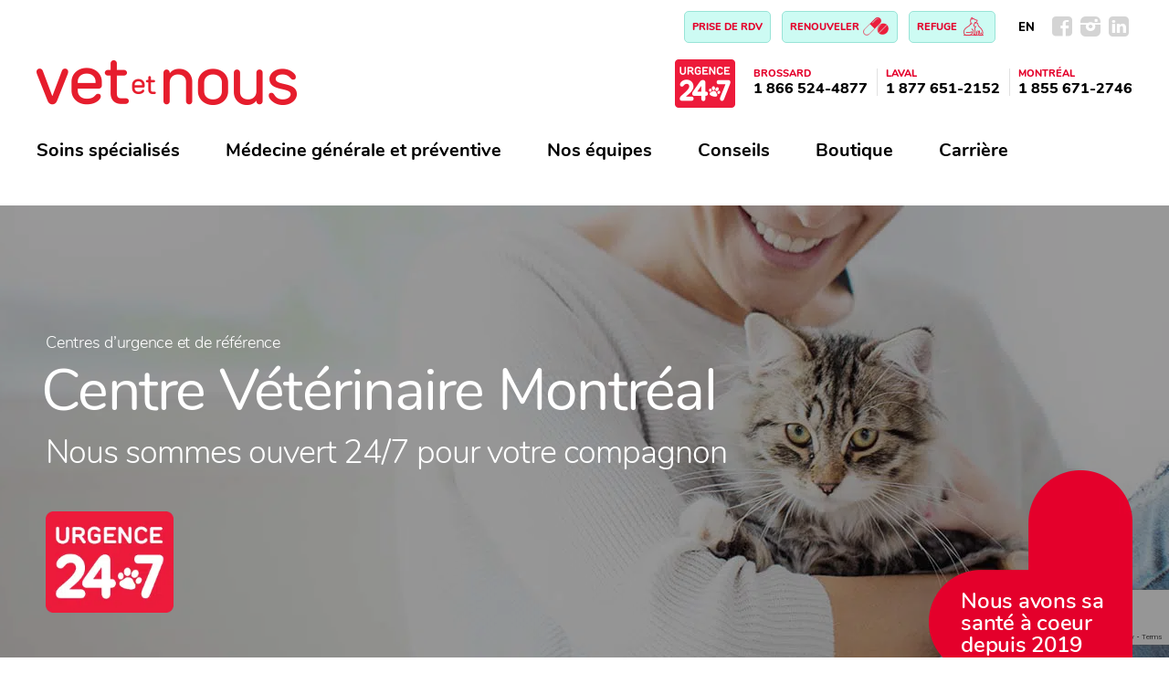

--- FILE ---
content_type: text/html; charset=UTF-8
request_url: https://www.vetetnous.com/centres/centre-veterinaire-montreal/
body_size: 32127
content:
<!doctype html>
<html lang="fr-FR">
<head>
    <!-- Google Tag Manager -->
<script>(function(w,d,s,l,i){w[l]=w[l]||[];w[l].push({'gtm.start':
new Date().getTime(),event:'gtm.js'});var f=d.getElementsByTagName(s)[0],
j=d.createElement(s),dl=l!='dataLayer'?'&l='+l:'';j.async=true;j.src=
'https://www.googletagmanager.com/gtm.js?id='+i+dl;f.parentNode.insertBefore(j,f);
})(window,document,'script','dataLayer','GTM-TMV2VX8');</script>
<!-- End Google Tag Manager -->

	<meta charset="UTF-8">
	<meta name="viewport" content="width=device-width, initial-scale=1">
	<link rel="profile" href="https://gmpg.org/xfn/11">
	<meta name='robots' content='index, follow, max-image-preview:large, max-snippet:-1, max-video-preview:-1' />
	<style>img:is([sizes="auto" i], [sizes^="auto," i]) { contain-intrinsic-size: 3000px 1500px }</style>
	<link rel="alternate" hreflang="fr" href="https://www.vetetnous.com/centres/centre-veterinaire-montreal/" />
<link rel="alternate" hreflang="en" href="https://www.vetetnous.com/en/centres/centre-veterinaire-montreal/" />
<link rel="alternate" hreflang="x-default" href="https://www.vetetnous.com/centres/centre-veterinaire-montreal/" />
<script id="cookieyes" type="text/javascript" src="https://cdn-cookieyes.com/client_data/93df4a3dea3f6c352f28d996/script.js"></script>
	<!-- This site is optimized with the Yoast SEO plugin v26.5 - https://yoast.com/wordpress/plugins/seo/ -->
	<title>Centre Vétérinaire Montréal - Vet et Nous</title>
<link data-rocket-prefetch href="https://fonts.googleapis.com" rel="dns-prefetch">
<link data-rocket-prefetch href="https://www.gstatic.com" rel="dns-prefetch">
<link data-rocket-prefetch href="https://www.googletagmanager.com" rel="dns-prefetch">
<link data-rocket-prefetch href="https://cdn-cookieyes.com" rel="dns-prefetch">
<link data-rocket-prefetch href="https://ajax.googleapis.com" rel="dns-prefetch">
<link data-rocket-prefetch href="https://maps.googleapis.com" rel="dns-prefetch">
<link data-rocket-prefetch href="https://fonts.bunny.net" rel="dns-prefetch">
<link data-rocket-prefetch href="https://cdn.calltrk.com" rel="dns-prefetch">
<link data-rocket-prefetch href="https://us.vetstoria.com" rel="dns-prefetch">
<link data-rocket-prefetch href="https://www.google.com" rel="dns-prefetch">
<link data-rocket-preload as="style" href="https://fonts.googleapis.com/css?family=Roboto%3A400%2C500&#038;display=swap" rel="preload">
<link crossorigin data-rocket-preload as="font" href="https://www.vetetnous.com/wp-content/themes/vetetnous/font/nunito-v8-latin-300.woff2" rel="preload">
<link crossorigin data-rocket-preload as="font" href="https://fonts.gstatic.com/s/roboto/v50/KFO7CnqEu92Fr1ME7kSn66aGLdTylUAMa3yUBA.woff2" rel="preload">
<link href="https://fonts.googleapis.com/css?family=Roboto%3A400%2C500&#038;display=swap" media="print" onload="this.media=&#039;all&#039;" rel="stylesheet">
<noscript><link rel="stylesheet" href="https://fonts.googleapis.com/css?family=Roboto%3A400%2C500&#038;display=swap"></noscript><link rel="preload" data-rocket-preload as="image" href="https://www.vetetnous.com/wp-content/uploads/2021/07/chat-femme-jeans.jpg" fetchpriority="high">
	<link rel="canonical" href="https://www.vetetnous.com/centres/centre-veterinaire-montreal/" />
	<meta property="og:locale" content="fr_FR" />
	<meta property="og:type" content="article" />
	<meta property="og:title" content="Centre Vétérinaire Montréal - Vet et Nous" />
	<meta property="og:description" content="Notre mission : prendre soin de vos compagnons quand votre vétérinaire de famille a besoin de nous. Ce qui différencie notre centre d’urgence et de référence de votre hôpital ou clinique de quartier, c’est que nous sommes ouverts 24 heures par jour, 7 jours par semaine, afin de vous permettre d’avoir accès à des services vétérinaires [&hellip;]" />
	<meta property="og:url" content="https://www.vetetnous.com/centres/centre-veterinaire-montreal/" />
	<meta property="og:site_name" content="Vet et Nous" />
	<meta property="article:modified_time" content="2026-01-09T14:14:02+00:00" />
	<meta property="og:image" content="https://www.vetetnous.com/wp-content/uploads/2021/07/chat-femme-jeans.jpg" />
	<meta property="og:image:width" content="1600" />
	<meta property="og:image:height" content="513" />
	<meta property="og:image:type" content="image/jpeg" />
	<meta name="twitter:card" content="summary_large_image" />
	<script type="application/ld+json" class="yoast-schema-graph">{"@context":"https://schema.org","@graph":[{"@type":"WebPage","@id":"https://www.vetetnous.com/centres/centre-veterinaire-montreal/","url":"https://www.vetetnous.com/centres/centre-veterinaire-montreal/","name":"Centre Vétérinaire Montréal - Vet et Nous","isPartOf":{"@id":"https://www.vetetnous.com/#website"},"primaryImageOfPage":{"@id":"https://www.vetetnous.com/centres/centre-veterinaire-montreal/#primaryimage"},"image":{"@id":"https://www.vetetnous.com/centres/centre-veterinaire-montreal/#primaryimage"},"thumbnailUrl":"https://www.vetetnous.com/wp-content/uploads/2021/07/chat-femme-jeans.jpg","datePublished":"2022-12-01T00:41:47+00:00","dateModified":"2026-01-09T14:14:02+00:00","breadcrumb":{"@id":"https://www.vetetnous.com/centres/centre-veterinaire-montreal/#breadcrumb"},"inLanguage":"fr-FR","potentialAction":[{"@type":"ReadAction","target":["https://www.vetetnous.com/centres/centre-veterinaire-montreal/"]}]},{"@type":"ImageObject","inLanguage":"fr-FR","@id":"https://www.vetetnous.com/centres/centre-veterinaire-montreal/#primaryimage","url":"https://www.vetetnous.com/wp-content/uploads/2021/07/chat-femme-jeans.jpg","contentUrl":"https://www.vetetnous.com/wp-content/uploads/2021/07/chat-femme-jeans.jpg","width":1600,"height":513},{"@type":"BreadcrumbList","@id":"https://www.vetetnous.com/centres/centre-veterinaire-montreal/#breadcrumb","itemListElement":[{"@type":"ListItem","position":1,"name":"Accueil","item":"https://www.vetetnous.com/"},{"@type":"ListItem","position":2,"name":"Centres","item":"https://www.vetetnous.com/centres/"},{"@type":"ListItem","position":3,"name":"Centre Vétérinaire Montréal"}]},{"@type":"WebSite","@id":"https://www.vetetnous.com/#website","url":"https://www.vetetnous.com/","name":"Vet et Nous","description":"Vet et Nous","potentialAction":[{"@type":"SearchAction","target":{"@type":"EntryPoint","urlTemplate":"https://www.vetetnous.com/?s={search_term_string}"},"query-input":{"@type":"PropertyValueSpecification","valueRequired":true,"valueName":"search_term_string"}}],"inLanguage":"fr-FR"}]}</script>
	<!-- / Yoast SEO plugin. -->


<link rel='dns-prefetch' href='//fonts.googleapis.com' />
<link rel='dns-prefetch' href='//use.fontawesome.com' />
<link href='https://fonts.gstatic.com' crossorigin rel='preconnect' />
<link rel="alternate" type="application/rss+xml" title="Vet et Nous &raquo; Flux" href="https://www.vetetnous.com/feed/" />
<link rel="alternate" type="application/rss+xml" title="Vet et Nous &raquo; Flux des commentaires" href="https://www.vetetnous.com/comments/feed/" />
<style id='wp-emoji-styles-inline-css'>

	img.wp-smiley, img.emoji {
		display: inline !important;
		border: none !important;
		box-shadow: none !important;
		height: 1em !important;
		width: 1em !important;
		margin: 0 0.07em !important;
		vertical-align: -0.1em !important;
		background: none !important;
		padding: 0 !important;
	}
</style>
<link rel='stylesheet' id='wp-block-library-css' href='https://www.vetetnous.com/wp-includes/css/dist/block-library/style.min.css?ver=6.8.1' media='all' />
<style id='classic-theme-styles-inline-css'>
/*! This file is auto-generated */
.wp-block-button__link{color:#fff;background-color:#32373c;border-radius:9999px;box-shadow:none;text-decoration:none;padding:calc(.667em + 2px) calc(1.333em + 2px);font-size:1.125em}.wp-block-file__button{background:#32373c;color:#fff;text-decoration:none}
</style>
<style id='global-styles-inline-css'>
:root{--wp--preset--aspect-ratio--square: 1;--wp--preset--aspect-ratio--4-3: 4/3;--wp--preset--aspect-ratio--3-4: 3/4;--wp--preset--aspect-ratio--3-2: 3/2;--wp--preset--aspect-ratio--2-3: 2/3;--wp--preset--aspect-ratio--16-9: 16/9;--wp--preset--aspect-ratio--9-16: 9/16;--wp--preset--color--black: #000000;--wp--preset--color--cyan-bluish-gray: #abb8c3;--wp--preset--color--white: #ffffff;--wp--preset--color--pale-pink: #f78da7;--wp--preset--color--vivid-red: #cf2e2e;--wp--preset--color--luminous-vivid-orange: #ff6900;--wp--preset--color--luminous-vivid-amber: #fcb900;--wp--preset--color--light-green-cyan: #7bdcb5;--wp--preset--color--vivid-green-cyan: #00d084;--wp--preset--color--pale-cyan-blue: #8ed1fc;--wp--preset--color--vivid-cyan-blue: #0693e3;--wp--preset--color--vivid-purple: #9b51e0;--wp--preset--gradient--vivid-cyan-blue-to-vivid-purple: linear-gradient(135deg,rgba(6,147,227,1) 0%,rgb(155,81,224) 100%);--wp--preset--gradient--light-green-cyan-to-vivid-green-cyan: linear-gradient(135deg,rgb(122,220,180) 0%,rgb(0,208,130) 100%);--wp--preset--gradient--luminous-vivid-amber-to-luminous-vivid-orange: linear-gradient(135deg,rgba(252,185,0,1) 0%,rgba(255,105,0,1) 100%);--wp--preset--gradient--luminous-vivid-orange-to-vivid-red: linear-gradient(135deg,rgba(255,105,0,1) 0%,rgb(207,46,46) 100%);--wp--preset--gradient--very-light-gray-to-cyan-bluish-gray: linear-gradient(135deg,rgb(238,238,238) 0%,rgb(169,184,195) 100%);--wp--preset--gradient--cool-to-warm-spectrum: linear-gradient(135deg,rgb(74,234,220) 0%,rgb(151,120,209) 20%,rgb(207,42,186) 40%,rgb(238,44,130) 60%,rgb(251,105,98) 80%,rgb(254,248,76) 100%);--wp--preset--gradient--blush-light-purple: linear-gradient(135deg,rgb(255,206,236) 0%,rgb(152,150,240) 100%);--wp--preset--gradient--blush-bordeaux: linear-gradient(135deg,rgb(254,205,165) 0%,rgb(254,45,45) 50%,rgb(107,0,62) 100%);--wp--preset--gradient--luminous-dusk: linear-gradient(135deg,rgb(255,203,112) 0%,rgb(199,81,192) 50%,rgb(65,88,208) 100%);--wp--preset--gradient--pale-ocean: linear-gradient(135deg,rgb(255,245,203) 0%,rgb(182,227,212) 50%,rgb(51,167,181) 100%);--wp--preset--gradient--electric-grass: linear-gradient(135deg,rgb(202,248,128) 0%,rgb(113,206,126) 100%);--wp--preset--gradient--midnight: linear-gradient(135deg,rgb(2,3,129) 0%,rgb(40,116,252) 100%);--wp--preset--font-size--small: 13px;--wp--preset--font-size--medium: 20px;--wp--preset--font-size--large: 36px;--wp--preset--font-size--x-large: 42px;--wp--preset--spacing--20: 0.44rem;--wp--preset--spacing--30: 0.67rem;--wp--preset--spacing--40: 1rem;--wp--preset--spacing--50: 1.5rem;--wp--preset--spacing--60: 2.25rem;--wp--preset--spacing--70: 3.38rem;--wp--preset--spacing--80: 5.06rem;--wp--preset--shadow--natural: 6px 6px 9px rgba(0, 0, 0, 0.2);--wp--preset--shadow--deep: 12px 12px 50px rgba(0, 0, 0, 0.4);--wp--preset--shadow--sharp: 6px 6px 0px rgba(0, 0, 0, 0.2);--wp--preset--shadow--outlined: 6px 6px 0px -3px rgba(255, 255, 255, 1), 6px 6px rgba(0, 0, 0, 1);--wp--preset--shadow--crisp: 6px 6px 0px rgba(0, 0, 0, 1);}:where(.is-layout-flex){gap: 0.5em;}:where(.is-layout-grid){gap: 0.5em;}body .is-layout-flex{display: flex;}.is-layout-flex{flex-wrap: wrap;align-items: center;}.is-layout-flex > :is(*, div){margin: 0;}body .is-layout-grid{display: grid;}.is-layout-grid > :is(*, div){margin: 0;}:where(.wp-block-columns.is-layout-flex){gap: 2em;}:where(.wp-block-columns.is-layout-grid){gap: 2em;}:where(.wp-block-post-template.is-layout-flex){gap: 1.25em;}:where(.wp-block-post-template.is-layout-grid){gap: 1.25em;}.has-black-color{color: var(--wp--preset--color--black) !important;}.has-cyan-bluish-gray-color{color: var(--wp--preset--color--cyan-bluish-gray) !important;}.has-white-color{color: var(--wp--preset--color--white) !important;}.has-pale-pink-color{color: var(--wp--preset--color--pale-pink) !important;}.has-vivid-red-color{color: var(--wp--preset--color--vivid-red) !important;}.has-luminous-vivid-orange-color{color: var(--wp--preset--color--luminous-vivid-orange) !important;}.has-luminous-vivid-amber-color{color: var(--wp--preset--color--luminous-vivid-amber) !important;}.has-light-green-cyan-color{color: var(--wp--preset--color--light-green-cyan) !important;}.has-vivid-green-cyan-color{color: var(--wp--preset--color--vivid-green-cyan) !important;}.has-pale-cyan-blue-color{color: var(--wp--preset--color--pale-cyan-blue) !important;}.has-vivid-cyan-blue-color{color: var(--wp--preset--color--vivid-cyan-blue) !important;}.has-vivid-purple-color{color: var(--wp--preset--color--vivid-purple) !important;}.has-black-background-color{background-color: var(--wp--preset--color--black) !important;}.has-cyan-bluish-gray-background-color{background-color: var(--wp--preset--color--cyan-bluish-gray) !important;}.has-white-background-color{background-color: var(--wp--preset--color--white) !important;}.has-pale-pink-background-color{background-color: var(--wp--preset--color--pale-pink) !important;}.has-vivid-red-background-color{background-color: var(--wp--preset--color--vivid-red) !important;}.has-luminous-vivid-orange-background-color{background-color: var(--wp--preset--color--luminous-vivid-orange) !important;}.has-luminous-vivid-amber-background-color{background-color: var(--wp--preset--color--luminous-vivid-amber) !important;}.has-light-green-cyan-background-color{background-color: var(--wp--preset--color--light-green-cyan) !important;}.has-vivid-green-cyan-background-color{background-color: var(--wp--preset--color--vivid-green-cyan) !important;}.has-pale-cyan-blue-background-color{background-color: var(--wp--preset--color--pale-cyan-blue) !important;}.has-vivid-cyan-blue-background-color{background-color: var(--wp--preset--color--vivid-cyan-blue) !important;}.has-vivid-purple-background-color{background-color: var(--wp--preset--color--vivid-purple) !important;}.has-black-border-color{border-color: var(--wp--preset--color--black) !important;}.has-cyan-bluish-gray-border-color{border-color: var(--wp--preset--color--cyan-bluish-gray) !important;}.has-white-border-color{border-color: var(--wp--preset--color--white) !important;}.has-pale-pink-border-color{border-color: var(--wp--preset--color--pale-pink) !important;}.has-vivid-red-border-color{border-color: var(--wp--preset--color--vivid-red) !important;}.has-luminous-vivid-orange-border-color{border-color: var(--wp--preset--color--luminous-vivid-orange) !important;}.has-luminous-vivid-amber-border-color{border-color: var(--wp--preset--color--luminous-vivid-amber) !important;}.has-light-green-cyan-border-color{border-color: var(--wp--preset--color--light-green-cyan) !important;}.has-vivid-green-cyan-border-color{border-color: var(--wp--preset--color--vivid-green-cyan) !important;}.has-pale-cyan-blue-border-color{border-color: var(--wp--preset--color--pale-cyan-blue) !important;}.has-vivid-cyan-blue-border-color{border-color: var(--wp--preset--color--vivid-cyan-blue) !important;}.has-vivid-purple-border-color{border-color: var(--wp--preset--color--vivid-purple) !important;}.has-vivid-cyan-blue-to-vivid-purple-gradient-background{background: var(--wp--preset--gradient--vivid-cyan-blue-to-vivid-purple) !important;}.has-light-green-cyan-to-vivid-green-cyan-gradient-background{background: var(--wp--preset--gradient--light-green-cyan-to-vivid-green-cyan) !important;}.has-luminous-vivid-amber-to-luminous-vivid-orange-gradient-background{background: var(--wp--preset--gradient--luminous-vivid-amber-to-luminous-vivid-orange) !important;}.has-luminous-vivid-orange-to-vivid-red-gradient-background{background: var(--wp--preset--gradient--luminous-vivid-orange-to-vivid-red) !important;}.has-very-light-gray-to-cyan-bluish-gray-gradient-background{background: var(--wp--preset--gradient--very-light-gray-to-cyan-bluish-gray) !important;}.has-cool-to-warm-spectrum-gradient-background{background: var(--wp--preset--gradient--cool-to-warm-spectrum) !important;}.has-blush-light-purple-gradient-background{background: var(--wp--preset--gradient--blush-light-purple) !important;}.has-blush-bordeaux-gradient-background{background: var(--wp--preset--gradient--blush-bordeaux) !important;}.has-luminous-dusk-gradient-background{background: var(--wp--preset--gradient--luminous-dusk) !important;}.has-pale-ocean-gradient-background{background: var(--wp--preset--gradient--pale-ocean) !important;}.has-electric-grass-gradient-background{background: var(--wp--preset--gradient--electric-grass) !important;}.has-midnight-gradient-background{background: var(--wp--preset--gradient--midnight) !important;}.has-small-font-size{font-size: var(--wp--preset--font-size--small) !important;}.has-medium-font-size{font-size: var(--wp--preset--font-size--medium) !important;}.has-large-font-size{font-size: var(--wp--preset--font-size--large) !important;}.has-x-large-font-size{font-size: var(--wp--preset--font-size--x-large) !important;}
:where(.wp-block-post-template.is-layout-flex){gap: 1.25em;}:where(.wp-block-post-template.is-layout-grid){gap: 1.25em;}
:where(.wp-block-columns.is-layout-flex){gap: 2em;}:where(.wp-block-columns.is-layout-grid){gap: 2em;}
:root :where(.wp-block-pullquote){font-size: 1.5em;line-height: 1.6;}
</style>
<link data-minify="1" rel='stylesheet' id='edsanimate-animo-css-css' href='https://www.vetetnous.com/wp-content/cache/min/1/wp-content/plugins/animate-it/assets/css/animate-animo.css?ver=1764820313' media='all' />

<link data-minify="1" rel='stylesheet' id='cf7-material-design-css' href='https://www.vetetnous.com/wp-content/cache/min/1/wp-content/plugins/material-design-for-contact-form-7-premium/assets/css/cf7-material-design.css?ver=1764820313' media='all' />
<style id='cf7-material-design-inline-css'>
#cf7md-form .mdc-text-field--focused:not(.mdc-text-field--disabled) .mdc-floating-label,
				#cf7md-form .mdc-text-field--focused:not(.mdc-text-field--disabled) .mdc-text-field__input::placeholder,
				#cf7md-form .mdc-select:not(.mdc-select--disabled) .mdc-select__native-control:focus ~ .mdc-floating-label,
				#cf7md-form .mdc-select:not(.mdc-select--disabled).mdc-select--focused .mdc-floating-label { color: #98e4d8; }#cf7md-form .mdc-text-field .mdc-text-field__input { caret-color: #98e4d8; }#cf7md-form .mdc-text-field--outlined:not(.mdc-text-field--disabled).mdc-text-field--focused .mdc-notched-outline__path,
				#cf7md-form .mdc-select--outlined:not(.mdc-select--disabled) .mdc-select__native-control:focus ~ .mdc-notched-outline .mdc-notched-outline__path { stroke: #98e4d8; }#cf7md-form .mdc-text-field .mdc-line-ripple,
				#cf7md-form .mdc-select:not(.mdc-select--disabled) .mdc-select__native-control:focus ~ .mdc-line-ripple,
				#cf7md-form .mdc-checkbox .mdc-checkbox__native-control:enabled:checked ~ .mdc-checkbox__background,
				#cf7md-form .mdc-checkbox .mdc-checkbox__native-control:enabled:indeterminate ~ .mdc-checkbox__background,
				#cf7md-form .mdc-checkbox::before,
				#cf7md-form .mdc-checkbox::after,
				#cf7md-form .mdc-radio::before,
				#cf7md-form .mdc-radio::after,
				#cf7md-form .mdc-switch.mdc-switch--checked .mdc-switch__track,
				#cf7md-form .mdc-switch.mdc-switch--checked .mdc-switch__thumb,
				#cf7md-form .mdc-switch.mdc-switch--checked .mdc-switch__thumb-underlay::before,
				#cf7md-form .mdc-switch.mdc-switch--checked .mdc-switch__thumb-underlay::after,
				#cf7md-form .mdc-switch.mdc-switch--checked .mdc-switch__thumb,
				#cf7md-form .mdc-switch.mdc-switch--checked .mdc-switch__thumb-underlay::before,
				#cf7md-form .mdc-switch.mdc-switch--checked .mdc-switch__thumb-underlay::after,
				#cf7md-form .mdc-switch:not(.mdc-switch--checked) .mdc-switch__thumb-underlay::before,
				#cf7md-form .mdc-switch:not(.mdc-switch--checked) .mdc-switch__thumb-underlay::after { background-color: #98e4d8; }#cf7md-form .mdc-text-field--textarea.mdc-text-field--focused:not(.mdc-text-field--disabled),
				#cf7md-form .mdc-text-field--textarea.mdc-text-field--focused:not(.mdc-text-field--disabled) .mdc-text-field__input:focus,
				#cf7md-form .mdc-checkbox .mdc-checkbox__native-control:enabled:checked ~ .mdc-checkbox__background,
				#cf7md-form .mdc-checkbox .mdc-checkbox__native-control:enabled:indeterminate ~ .mdc-checkbox__background,
				#cf7md-form .mdc-radio .mdc-radio__native-control:enabled:checked + .mdc-radio__background .mdc-radio__outer-circle,
				#cf7md-form .mdc-radio .mdc-radio__native-control:enabled + .mdc-radio__background .mdc-radio__inner-circle,
				#cf7md-form .mdc-switch.mdc-switch--checked .mdc-switch__track,
				#cf7md-form .mdc-switch.mdc-switch--checked .mdc-switch__thumb,
				#cf7md-form .mdc-switch.mdc-switch--checked .mdc-switch__thumb,
				#cf7md-form .mdc-text-field--outlined:not(.mdc-text-field--disabled).mdc-text-field--focused .mdc-notched-outline__leading,
				#cf7md-form .mdc-text-field--outlined:not(.mdc-text-field--disabled).mdc-text-field--focused .mdc-notched-outline__notch,
				#cf7md-form .mdc-text-field--outlined:not(.mdc-text-field--disabled).mdc-text-field--focused .mdc-notched-outline__trailing,
				#cf7md-form .mdc-select--outlined:not(.mdc-select--disabled).mdc-select--focused .mdc-notched-outline .mdc-notched-outline__leading,
				#cf7md-form .mdc-select--outlined:not(.mdc-select--disabled).mdc-select--focused .mdc-notched-outline .mdc-notched-outline__notch,
				#cf7md-form .mdc-select--outlined:not(.mdc-select--disabled).mdc-select--focused .mdc-notched-outline .mdc-notched-outline__trailing,
				#cf7md-form .mdc-text-field--textarea:not(.mdc-text-field--disabled).mdc-text-field--focused .mdc-notched-outline__leading,
				#cf7md-form .mdc-text-field--textarea:not(.mdc-text-field--disabled).mdc-text-field--focused .mdc-notched-outline__notch,
				#cf7md-form .mdc-text-field--textarea:not(.mdc-text-field--disabled).mdc-text-field--focused .mdc-notched-outline__trailing { border-color: #98e4d8; }#cf7md-form .mdc-button--outlined:not(:disabled) { border-color: #98e4d8; }#cf7md-form .mdc-button::before,
				#cf7md-form .mdc-button::after,
				#cf7md-form .mdc-button--raised:not(:disabled),
				#cf7md-form .mdc-button--unelevated:not(:disabled) { background-color: #98e4d8; }#cf7md-form .mdc-button--outlined:not(:disabled) { color: #98e4d8; }#cf7md-form .mdc-button--raised:not(:disabled):hover,
				#cf7md-form .mdc-button--unelevated:not(:disabled):hover { background-color: #98e4d8; }#cf7md-form .mdc-button--raised:not(:disabled),
				#cf7md-form .mdc-button--unelevated:not(:disabled) { color: #000000; }#cf7md-form .cf7md-item,
				#cf7md-form input,
				#cf7md-form label,
				#cf7md-form textarea,
				#cf7md-form p,
				#cf7md-form .mdc-select,
				#cf7md-form.cf7md-form + .wpcf7-response-output,
				#cf7md-form .wpcf7-not-valid-tip,
				#cf7md-form .cf7md-card-title,
				#cf7md-form .cf7md-card-subtitle,
				#cf7md-form .mdc-button,
				#cf7md-form .mdc-floating-label,
				#cf7md-form .mdc-text-field-helper-text,
				#cf7md-form .mdc-text-field__input,
				#cf7md-form .mdc-select__native-control,
				#cf7md-form .mdc-form-field { font-family: "Roboto", sans-serif; }#cf7md-form .mdc-textfield__label {left: 5px;}
#cf7md-form .mdc-textfield input {
padding-left: 5px !important;
}
#cf7md-form .cf7md-item select, #cf7md-form .cf7md-item input, #cf7md-form .cf7md-item textarea {
padding-left: 5px;}
#cf7md-form .mdc-select {
    background-position: 99% center;
}
#cf7md-form .mdc-button--raised:not(:disabled):hover,
#cf7md-form .mdc-button--unelevated:not(:disabled):hover {
  background-color: #c1faf1; }
#cf7md-form .cf7md-submit-btn {-webkit-transition: 0.3s cubic-bezier(.4, 0, 0, 1);
	-o-transition: 0.3s cubic-bezier(.4, 0, 0, 1);
	transition: 0.3s cubic-bezier(.4, 0, 0, 1);padding: 0 100px 0 100px;    font-weight: 700;    height: 50px;text-transform:none;letter-spacing:-0.25px;
    border-radius: 12px;font-size:18px;font-family: 'Nunito', arial, sans-serif;}
</style>
<link rel='stylesheet' id='cf7md-material-icons-css' href='//fonts.googleapis.com/icon?family=Material+Icons' media='all' />
<link data-minify="1" rel='stylesheet' id='wpsl-styles-css' href='https://www.vetetnous.com/wp-content/cache/min/1/wp-content/plugins/wp-store-locator/css/styles.min.css?ver=1764820313' media='all' />
<link rel='stylesheet' id='wpml-legacy-horizontal-list-0-css' href='https://www.vetetnous.com/wp-content/plugins/sitepress-multilingual-cms/templates/language-switchers/legacy-list-horizontal/style.min.css?ver=1' media='all' />
<link data-minify="1" rel='stylesheet' id='megamenu-css' href='https://www.vetetnous.com/wp-content/cache/min/1/wp-content/uploads/maxmegamenu/style_fr.css?ver=1764820314' media='all' />
<link data-minify="1" rel='stylesheet' id='dashicons-css' href='https://www.vetetnous.com/wp-content/cache/min/1/wp-includes/css/dashicons.min.css?ver=1764820313' media='all' />
<link data-minify="1" rel='stylesheet' id='megamenu-fontawesome6-css' href='https://www.vetetnous.com/wp-content/cache/min/1/wp-content/plugins/megamenu-pro/icons/fontawesome6/css/all.min.css?ver=1764820313' media='all' />
<link rel='stylesheet' id='search-filter-plugin-styles-css' href='https://www.vetetnous.com/wp-content/plugins/search-filter-pro/public/assets/css/search-filter.min.css?ver=2.5.21' media='all' />
<link data-minify="1" rel='stylesheet' id='vetetnous-style-css' href='https://www.vetetnous.com/wp-content/cache/min/1/wp-content/themes/vetetnous/style.css?ver=1764820313' media='all' />
<link data-minify="1" rel='stylesheet' id='slider-css' href='https://www.vetetnous.com/wp-content/cache/min/1/wp-content/themes/vetetnous/stylesheets/fontello.css?ver=1764820313' media='all' />
<link data-minify="1" rel='stylesheet' id='eeb-css-frontend-css' href='https://www.vetetnous.com/wp-content/cache/min/1/wp-content/plugins/email-encoder-bundle/core/includes/assets/css/style.css?ver=1764820313' media='all' />
<link data-minify="1" rel='stylesheet' id='responsive-menu-pro-font-awesome-css' href='https://www.vetetnous.com/wp-content/cache/min/1/releases/v5.2.0/css/all.css?ver=1764820313' media='all' />
<!--n2css--><!--n2js--><script id="wpml-cookie-js-extra">
var wpml_cookies = {"wp-wpml_current_language":{"value":"fr","expires":1,"path":"\/"}};
var wpml_cookies = {"wp-wpml_current_language":{"value":"fr","expires":1,"path":"\/"}};
</script>
<script data-minify="1" src="https://www.vetetnous.com/wp-content/cache/min/1/wp-content/plugins/sitepress-multilingual-cms/res/js/cookies/language-cookie.js?ver=1764820313" id="wpml-cookie-js" defer data-wp-strategy="defer"></script>
<script src="https://www.vetetnous.com/wp-includes/js/jquery/jquery.min.js?ver=3.7.1" id="jquery-core-js"></script>
<script src="https://www.vetetnous.com/wp-includes/js/jquery/jquery-migrate.min.js?ver=3.4.1" id="jquery-migrate-js"></script>
<script id="search-filter-plugin-build-js-extra">
var SF_LDATA = {"ajax_url":"https:\/\/www.vetetnous.com\/wp-admin\/admin-ajax.php","home_url":"https:\/\/www.vetetnous.com\/","extensions":[]};
</script>
<script src="https://www.vetetnous.com/wp-content/plugins/search-filter-pro/public/assets/js/search-filter-build.min.js?ver=2.5.21" id="search-filter-plugin-build-js"></script>
<script src="https://www.vetetnous.com/wp-content/plugins/search-filter-pro/public/assets/js/select2.min.js?ver=2.5.21" id="search-filter-plugin-select2-js"></script>
<script src="https://www.vetetnous.com/wp-content/themes/vetetnous/js/filterable.js?ver=6.8.1" id="filterable-js"></script>
<script src="https://www.vetetnous.com/wp-content/themes/vetetnous/js/filter.js?ver=6.8.1" id="filter-js"></script>
<script data-minify="1" src="https://www.vetetnous.com/wp-content/cache/min/1/wp-content/themes/vetetnous/js/accordion.js?ver=1764820313" id="custom-accordion-js"></script>
<script data-minify="1" src="https://www.vetetnous.com/wp-content/cache/min/1/wp-content/plugins/email-encoder-bundle/core/includes/assets/js/custom.js?ver=1764820313" id="eeb-js-frontend-js"></script>
<script data-minify="1" src="https://www.vetetnous.com/wp-content/cache/min/1/wp-content/plugins/responsive-menu-pro/public/js/noscroll.js?ver=1764820313" id="responsive-menu-pro-noscroll-js"></script>
<link rel="https://api.w.org/" href="https://www.vetetnous.com/wp-json/" /><link rel="alternate" title="JSON" type="application/json" href="https://www.vetetnous.com/wp-json/wp/v2/centres/2894" /><link rel="EditURI" type="application/rsd+xml" title="RSD" href="https://www.vetetnous.com/xmlrpc.php?rsd" />
<meta name="generator" content="WordPress 6.8.1" />
<link rel='shortlink' href='https://www.vetetnous.com/?p=2894' />
<link rel="alternate" title="oEmbed (JSON)" type="application/json+oembed" href="https://www.vetetnous.com/wp-json/oembed/1.0/embed?url=https%3A%2F%2Fwww.vetetnous.com%2Fcentres%2Fcentre-veterinaire-montreal%2F" />
<link rel="alternate" title="oEmbed (XML)" type="text/xml+oembed" href="https://www.vetetnous.com/wp-json/oembed/1.0/embed?url=https%3A%2F%2Fwww.vetetnous.com%2Fcentres%2Fcentre-veterinaire-montreal%2F&#038;format=xml" />
<meta name="generator" content="WPML ver:4.7.6 stt:1,4;" />
<style>button#responsive-menu-pro-button,
#responsive-menu-pro-container {
    display: none;
    -webkit-text-size-adjust: 100%;
}

#responsive-menu-pro-container {
    z-index: 99998;
}

@media screen and (max-width:1081px) {

    #responsive-menu-pro-container {
        display: block;
        position: fixed;
        top: 0;
        bottom: 0;        padding-bottom: 5px;
        margin-bottom: -5px;
        outline: 1px solid transparent;
        overflow-y: auto;
        overflow-x: hidden;
    }

    #responsive-menu-pro-container .responsive-menu-pro-search-box {
        width: 100%;
        padding: 0 2%;
        border-radius: 2px;
        height: 50px;
        -webkit-appearance: none;
    }

    #responsive-menu-pro-container.push-left,
    #responsive-menu-pro-container.slide-left {
        transform: translateX(-100%);
        -ms-transform: translateX(-100%);
        -webkit-transform: translateX(-100%);
        -moz-transform: translateX(-100%);
    }

    .responsive-menu-pro-open #responsive-menu-pro-container.push-left,
    .responsive-menu-pro-open #responsive-menu-pro-container.slide-left {
        transform: translateX(0);
        -ms-transform: translateX(0);
        -webkit-transform: translateX(0);
        -moz-transform: translateX(0);
    }

    #responsive-menu-pro-container.push-top,
    #responsive-menu-pro-container.slide-top {
        transform: translateY(-100%);
        -ms-transform: translateY(-100%);
        -webkit-transform: translateY(-100%);
        -moz-transform: translateY(-100%);
    }

    .responsive-menu-pro-open #responsive-menu-pro-container.push-top,
    .responsive-menu-pro-open #responsive-menu-pro-container.slide-top {
        transform: translateY(0);
        -ms-transform: translateY(0);
        -webkit-transform: translateY(0);
        -moz-transform: translateY(0);
    }

    #responsive-menu-pro-container.push-right,
    #responsive-menu-pro-container.slide-right {
        transform: translateX(100%);
        -ms-transform: translateX(100%);
        -webkit-transform: translateX(100%);
        -moz-transform: translateX(100%);
    }

    .responsive-menu-pro-open #responsive-menu-pro-container.push-right,
    .responsive-menu-pro-open #responsive-menu-pro-container.slide-right {
        transform: translateX(0);
        -ms-transform: translateX(0);
        -webkit-transform: translateX(0);
        -moz-transform: translateX(0);
    }

    #responsive-menu-pro-container.push-bottom,
    #responsive-menu-pro-container.slide-bottom {
        transform: translateY(100%);
        -ms-transform: translateY(100%);
        -webkit-transform: translateY(100%);
        -moz-transform: translateY(100%);
    }

    .responsive-menu-pro-open #responsive-menu-pro-container.push-bottom,
    .responsive-menu-pro-open #responsive-menu-pro-container.slide-bottom {
        transform: translateY(0);
        -ms-transform: translateY(0);
        -webkit-transform: translateY(0);
        -moz-transform: translateY(0);
    }

    #responsive-menu-pro-container,
    #responsive-menu-pro-container:before,
    #responsive-menu-pro-container:after,
    #responsive-menu-pro-container *,
    #responsive-menu-pro-container *:before,
    #responsive-menu-pro-container *:after {
        box-sizing: border-box;
        margin: 0;
        padding: 0;
    }

    #responsive-menu-pro-container #responsive-menu-pro-search-box,
    #responsive-menu-pro-container #responsive-menu-pro-additional-content,
    #responsive-menu-pro-container #responsive-menu-pro-title {
        padding: 25px 5%;
    }

    #responsive-menu-pro-container #responsive-menu-pro,
    #responsive-menu-pro-container #responsive-menu-pro ul {
        width: 100%;
   }

    #responsive-menu-pro-container #responsive-menu-pro ul.responsive-menu-pro-submenu {
        display: none;
    }

    #responsive-menu-pro-container #responsive-menu-pro ul.responsive-menu-pro-submenu.responsive-menu-pro-submenu-open {
     display: block;
    }
    #responsive-menu-pro-container li.responsive-menu-pro-item {
        width: 100%;
        list-style: none;
    }

    #responsive-menu-pro-container li.responsive-menu-pro-item a {
        width: 100%;
        display: block;
        text-decoration: none;
        position: relative;
    }

    #responsive-menu-pro-container #responsive-menu-pro li.responsive-menu-pro-item a {            padding: 0 5%;    }

    #responsive-menu-pro-container .responsive-menu-pro-submenu li.responsive-menu-pro-item a {            padding: 0 5%;    }


    #responsive-menu-pro-container li.responsive-menu-pro-item a .glyphicon,
    #responsive-menu-pro-container li.responsive-menu-pro-item a .fab,
    #responsive-menu-pro-container li.responsive-menu-pro-item a .fas {
        margin-right: 15px;
    }

    #responsive-menu-pro-container li.responsive-menu-pro-item a .responsive-menu-pro-subarrow {
        position: absolute;
        top: 0;
        bottom: 0;
        text-align: center;
        overflow: hidden;
    }

    #responsive-menu-pro-container li.responsive-menu-pro-item a .responsive-menu-pro-subarrow .glyphicon,
    #responsive-menu-pro-container li.responsive-menu-pro-item a .responsive-menu-pro-subarrow .fab,
    #responsive-menu-pro-container li.responsive-menu-pro-item a .responsive-menu-pro-subarrow .fas {
        margin-right: 0;
    }

    button#responsive-menu-pro-button .responsive-menu-pro-button-icon-inactive {
        display: none;
    }

    button#responsive-menu-pro-button {
        z-index: 99999;
        display: none;
        overflow: hidden;
        outline: none;
    }

    button#responsive-menu-pro-button img {
        max-width: 100%;
    }

    .responsive-menu-pro-label {
        display: inline-block;
        font-weight: 600;
        margin: 0 5px;
        vertical-align: middle;
        pointer-events: none;
    }

    .responsive-menu-pro-accessible {
        display: inline-block;
    }

    .responsive-menu-pro-accessible .responsive-menu-pro-box {
        display: inline-block;
        vertical-align: middle;
    }

    .responsive-menu-pro-label.responsive-menu-pro-label-top,
    .responsive-menu-pro-label.responsive-menu-pro-label-bottom {
        display: block;
        margin: 0 auto;
    }

    button#responsive-menu-pro-button {
        padding: 0 0;
        display: inline-block;
        cursor: pointer;
        transition-property: opacity, filter;
        transition-duration: 0.15s;
        transition-timing-function: linear;
        font: inherit;
        color: inherit;
        text-transform: none;
        background-color: transparent;
        border: 0;
        margin: 0;
    }

    .responsive-menu-pro-box {
        width:25px;
        height:19px;
        display: inline-block;
        position: relative;
    }

    .responsive-menu-pro-inner {
        display: block;
        top: 50%;
        margin-top:-1.5px;
    }

    .responsive-menu-pro-inner,
    .responsive-menu-pro-inner::before,
    .responsive-menu-pro-inner::after {
        width:25px;
        height:3px;
        background-color:#ffffff;
        border-radius: 4px;
        position: absolute;
        transition-property: transform;
        transition-duration: 0.15s;
        transition-timing-function: ease;
    }

    .responsive-menu-pro-open .responsive-menu-pro-inner,
    .responsive-menu-pro-open .responsive-menu-pro-inner::before,
    .responsive-menu-pro-open .responsive-menu-pro-inner::after {
        background-color:#ffffff;
    }

    button#responsive-menu-pro-button:hover .responsive-menu-pro-inner,
    button#responsive-menu-pro-button:hover .responsive-menu-pro-inner::before,
    button#responsive-menu-pro-button:hover .responsive-menu-pro-inner::after,
    button#responsive-menu-pro-button:hover .responsive-menu-pro-open .responsive-menu-pro-inner,
    button#responsive-menu-pro-button:hover .responsive-menu-pro-open .responsive-menu-pro-inner::before,
    button#responsive-menu-pro-button:hover .responsive-menu-pro-open .responsive-menu-pro-inner::after,
    button#responsive-menu-pro-button:focus .responsive-menu-pro-inner,
    button#responsive-menu-pro-button:focus .responsive-menu-pro-inner::before,
    button#responsive-menu-pro-button:focus .responsive-menu-pro-inner::after,
    button#responsive-menu-pro-button:focus .responsive-menu-pro-open .responsive-menu-pro-inner,
    button#responsive-menu-pro-button:focus .responsive-menu-pro-open .responsive-menu-pro-inner::before,
    button#responsive-menu-pro-button:focus .responsive-menu-pro-open .responsive-menu-pro-inner::after {
        background-color:#ffffff;
    }

    .responsive-menu-pro-inner::before,
    .responsive-menu-pro-inner::after {
        content: "";
        display: block;
    }

    .responsive-menu-pro-inner::before {
        top:-8px;
    }

    .responsive-menu-pro-inner::after {
        bottom:-8px;
    }.responsive-menu-pro-spin .responsive-menu-pro-inner {
    transition-duration: 0.3s;
    transition-timing-function: cubic-bezier(0.55, 0.055, 0.675, 0.19);
}

.responsive-menu-pro-spin .responsive-menu-pro-inner::before {
    transition: top 0.1s 0.34s ease-in,
                opacity 0.1s ease-in;
}

.responsive-menu-pro-spin .responsive-menu-pro-inner::after {
    transition: bottom 0.1s 0.34s ease-in,
                transform 0.3s cubic-bezier(0.55, 0.055, 0.675, 0.19);
}

.responsive-menu-pro-spin.is-active .responsive-menu-pro-inner {
    transform: rotate(225deg);
    transition-delay: 0.14s;
    transition-timing-function: cubic-bezier(0.215, 0.61, 0.355, 1);
}

.responsive-menu-pro-spin.is-active .responsive-menu-pro-inner::before {
    top: 0;
    opacity: 0;
    transition: top 0.1s ease-out,
                opacity 0.1s 0.14s ease-out;
}

.responsive-menu-pro-spin.is-active .responsive-menu-pro-inner::after {
    bottom: 0;
    transform: rotate(-90deg);
    transition: bottom 0.1s ease-out,
                transform 0.3s 0.14s cubic-bezier(0.215, 0.61, 0.355, 1);
}
    button#responsive-menu-pro-button {
        width:55px;
        height:55px;
        position:fixed;
        top:15px;right:20px;
        display: inline-block;
        transition: transform 0.5s, background-color 0.5s;           background:rgba(228, 0, 43, 1);    }        .responsive-menu-pro-open button#responsive-menu-pro-button:hover,
        .responsive-menu-pro-open button#responsive-menu-pro-button:focus,
        button#responsive-menu-pro-button:hover,
        button#responsive-menu-pro-button:focus {
            background:rgba(228, 0, 43, 1);
         }        .responsive-menu-pro-open button#responsive-menu-pro-button {
            background:rgba(228, 0, 43, 1);
         }
    button#responsive-menu-pro-button .responsive-menu-pro-box {
        color:#ffffff;
        pointer-events: none;
    }

    .responsive-menu-pro-open button#responsive-menu-pro-button .responsive-menu-pro-box {
        color:#ffffff;
    }

    .responsive-menu-pro-label {
        color:#ffffff;
        font-size:10px;
        line-height:14px;        pointer-events: none;
    }

    .responsive-menu-pro-label .responsive-menu-pro-button-text-open {
        display: none;
    }
    .responsive-menu-pro-fade-top #responsive-menu-pro-container,
    .responsive-menu-pro-fade-left #responsive-menu-pro-container,
    .responsive-menu-pro-fade-right #responsive-menu-pro-container,
    .responsive-menu-pro-fade-bottom #responsive-menu-pro-container {
        display: none;
    }
    #responsive-menu-pro-container {
        width:75%;left: 0;            background:rgba(228, 0, 43, 1);        transition: transform 0.5s;
        text-align:left;    }

    #responsive-menu-pro-container #responsive-menu-pro-wrapper {
        background:rgba(228, 0, 43, 1);
    }

    #responsive-menu-pro-container #responsive-menu-pro-additional-content {
        color:#ffffff;
    }

    #responsive-menu-pro-container .responsive-menu-pro-search-box {
        background:#ffffff;
        border: 2px solid #dadada;
        color:#333333;
    }

    #responsive-menu-pro-container .responsive-menu-pro-search-box:-ms-input-placeholder {
        color:#c7c7cd;
    }

    #responsive-menu-pro-container .responsive-menu-pro-search-box::-webkit-input-placeholder {
        color:#c7c7cd;
    }

    #responsive-menu-pro-container .responsive-menu-pro-search-box:-moz-placeholder {
        color:#c7c7cd;
        opacity: 1;
    }

    #responsive-menu-pro-container .responsive-menu-pro-search-box::-moz-placeholder {
        color:#c7c7cd;
        opacity: 1;
    }

    #responsive-menu-pro-container .responsive-menu-pro-item-link,
    #responsive-menu-pro-container #responsive-menu-pro-title,
    #responsive-menu-pro-container .responsive-menu-pro-subarrow {
        transition: background-color 0.5s,
                    border-color 0.5s,
                    color 0.5s;
    }

    #responsive-menu-pro-container #responsive-menu-pro-title {
        background-color:rgba(228, 0, 43, 1);
        color:rgba(255, 255, 255, 1);
        font-size:13px;
        text-align:left;
    }

    #responsive-menu-pro-container #responsive-menu-pro-title a {
        color:rgba(255, 255, 255, 1);
        font-size:13px;
        text-decoration: none;
    }

    #responsive-menu-pro-container #responsive-menu-pro-title a:hover {
        color:#ffffff;
    }

    #responsive-menu-pro-container #responsive-menu-pro-title:hover {
        background-color:rgba(228, 0, 43, 1);
        color:#ffffff;
    }

    #responsive-menu-pro-container #responsive-menu-pro-title:hover a {
        color:#ffffff;
    }

    #responsive-menu-pro-container #responsive-menu-pro-title #responsive-menu-pro-title-image {
        display: inline-block;
        vertical-align: middle;
        max-width: 100%;
        margin-bottom: 15px;
    }

    #responsive-menu-pro-container #responsive-menu-pro-title #responsive-menu-pro-title-image img {        max-width: 100%;
    }

    #responsive-menu-pro-container #responsive-menu-pro > li.responsive-menu-pro-item:first-child > a {
        border-top:1px solid rgba(179, 2, 35, 1);
    }

    #responsive-menu-pro-container #responsive-menu-pro li.responsive-menu-pro-item .responsive-menu-pro-item-link {
        font-size:16px;
    }

    #responsive-menu-pro-container #responsive-menu-pro li.responsive-menu-pro-item a {
        line-height:40px;
        border-bottom:1px solid rgba(179, 2, 35, 1);
        color:#ffffff;
        background-color:rgba(228, 0, 43, 1);            height:40px;    }

    #responsive-menu-pro-container #responsive-menu-pro li.responsive-menu-pro-item a:hover,
    #responsive-menu-pro-container #responsive-menu-pro li.responsive-menu-pro-item a:focus {
        color:#ffffff;
        background-color:rgba(179, 2, 35, 1);
        border-color:rgba(179, 2, 35, 1);
    }

    #responsive-menu-pro-container #responsive-menu-pro li.responsive-menu-pro-item a:hover .responsive-menu-pro-subarrow,
    #responsive-menu-pro-container #responsive-menu-pro li.responsive-menu-pro-item a:focus .responsive-menu-pro-subarrow  {
        color:#ffffff;
        border-color:rgba(179, 2, 35, 1);
        background-color:rgba(179, 2, 35, 1);
    }

    #responsive-menu-pro-container #responsive-menu-pro li.responsive-menu-pro-item a:hover .responsive-menu-pro-subarrow.responsive-menu-pro-subarrow-active,
    #responsive-menu-pro-container #responsive-menu-pro li.responsive-menu-pro-item a:focus .responsive-menu-pro-subarrow.responsive-menu-pro-subarrow-active {
        color:#ffffff;
        border-color:rgba(179, 2, 35, 1);
        background-color:rgba(179, 2, 35, 1);
    }

    #responsive-menu-pro-container #responsive-menu-pro li.responsive-menu-pro-item a .responsive-menu-pro-subarrow {right: 0;
        height:39px;
        line-height:39px;
        width:40px;
        color:#ffffff;        border-left:1px solid rgba(179, 2, 35, 1);        background-color:rgba(179, 2, 35, 1);
    }

    #responsive-menu-pro-container #responsive-menu-pro li.responsive-menu-pro-item a .responsive-menu-pro-subarrow.responsive-menu-pro-subarrow-active {
        color:#ffffff;
        border-color:rgba(179, 2, 35, 1);
        background-color:rgba(179, 2, 35, 1);
    }

    #responsive-menu-pro-container #responsive-menu-pro li.responsive-menu-pro-item a .responsive-menu-pro-subarrow.responsive-menu-pro-subarrow-active:hover,
    #responsive-menu-pro-container #responsive-menu-pro li.responsive-menu-pro-item a .responsive-menu-pro-subarrow.responsive-menu-pro-subarrow-active:focus  {
        color:#ffffff;
        border-color:rgba(179, 2, 35, 1);
        background-color:rgba(179, 2, 35, 1);
    }

    #responsive-menu-pro-container #responsive-menu-pro li.responsive-menu-pro-item a .responsive-menu-pro-subarrow:hover,
    #responsive-menu-pro-container #responsive-menu-pro li.responsive-menu-pro-item a .responsive-menu-pro-subarrow:focus {
        color:#ffffff;
        border-color:rgba(179, 2, 35, 1);
        background-color:rgba(179, 2, 35, 1);
    }

    #responsive-menu-pro-container #responsive-menu-pro li.responsive-menu-pro-item.responsive-menu-pro-current-item > .responsive-menu-pro-item-link {
        background-color:rgba(228, 0, 43, 1);
        color:#ffffff;
        border-color:rgba(179, 2, 35, 1);
    }

    #responsive-menu-pro-container #responsive-menu-pro li.responsive-menu-pro-item.responsive-menu-pro-current-item > .responsive-menu-pro-item-link:hover {
        background-color:rgba(179, 2, 35, 1);
        color:#ffffff;
        border-color:rgba(179, 2, 35, 1);
    }        #responsive-menu-pro-container #responsive-menu-pro ul.responsive-menu-pro-submenu li.responsive-menu-pro-item .responsive-menu-pro-item-link {            font-size:16px;
            text-align:left;
        }

        #responsive-menu-pro-container #responsive-menu-pro ul.responsive-menu-pro-submenu li.responsive-menu-pro-item a {                height:40px;            line-height:40px;
            border-bottom:1px solid rgba(179, 2, 35, 1);
            color:#ffffff;
            background-color:rgba(228, 0, 43, 1);
        }

        #responsive-menu-pro-container #responsive-menu-pro ul.responsive-menu-pro-submenu li.responsive-menu-pro-item a:hover,
        #responsive-menu-pro-container #responsive-menu-pro ul.responsive-menu-pro-submenu li.responsive-menu-pro-item a:focus {
            color:#ffffff;
            background-color:rgba(179, 2, 35, 1);
            border-color:rgba(179, 2, 35, 1);
        }

        #responsive-menu-pro-container #responsive-menu-pro ul.responsive-menu-pro-submenu li.responsive-menu-pro-item a:hover .responsive-menu-pro-subarrow {
            color:#ffffff;
            border-color:rgba(179, 2, 35, 1);
            background-color:rgba(179, 2, 35, 1);
        }

        #responsive-menu-pro-container #responsive-menu-pro ul.responsive-menu-pro-submenu li.responsive-menu-pro-item a:hover .responsive-menu-pro-subarrow.responsive-menu-pro-subarrow-active {
            color:#ffffff;
            border-color:rgba(179, 2, 35, 1);
            background-color:rgba(179, 2, 35, 1);
        }

        #responsive-menu-pro-container #responsive-menu-pro ul.responsive-menu-pro-submenu li.responsive-menu-pro-item a .responsive-menu-pro-subarrow {                left:unset;
                right:0;           
            height:39px;
            line-height:39px;
            width:40px;
            color:#ffffff;                border-left:1px solid rgba(179, 2, 35, 1);
                border-right:unset;
            
            background-color:rgba(179, 2, 35, 1);
        }

        #responsive-menu-pro-container #responsive-menu-pro ul.responsive-menu-pro-submenu li.responsive-menu-pro-item a .responsive-menu-pro-subarrow.responsive-menu-pro-subarrow-active {
            color:#ffffff;
            border-color:rgba(179, 2, 35, 1);
            background-color:rgba(179, 2, 35, 1);
        }

        #responsive-menu-pro-container #responsive-menu-pro ul.responsive-menu-pro-submenu li.responsive-menu-pro-item a .responsive-menu-pro-subarrow.responsive-menu-pro-subarrow-active:hover {
            color:#ffffff;
            border-color:rgba(179, 2, 35, 1);
            background-color:rgba(179, 2, 35, 1);
        }

        #responsive-menu-pro-container #responsive-menu-pro ul.responsive-menu-pro-submenu li.responsive-menu-pro-item a .responsive-menu-pro-subarrow:hover {
            color:#ffffff;
            border-color:rgba(179, 2, 35, 1);
            background-color:rgba(179, 2, 35, 1);
        }

        #responsive-menu-pro-container #responsive-menu-pro ul.responsive-menu-pro-submenu li.responsive-menu-pro-item.responsive-menu-pro-current-item > .responsive-menu-pro-item-link {
            background-color:rgba(228, 0, 43, 1);
            color:#ffffff;
            border-color:rgba(179, 2, 35, 1);
        }

        #responsive-menu-pro-container #responsive-menu-pro ul.responsive-menu-pro-submenu li.responsive-menu-pro-item.responsive-menu-pro-current-item > .responsive-menu-pro-item-link:hover {
            background-color:rgba(179, 2, 35, 1);
            color:#ffffff;
            border-color:rgba(179, 2, 35, 1);
        }.main-menu {
            display: none !important;
        }
        #responsive-menu-pro-container #responsive-menu-pro {
            position: relative;
            transition: transform 0.5s, height 0.5s;
        }

        #responsive-menu-pro-container #responsive-menu-pro ul {
            position: absolute;
            top: 0;
            left: 0;
            transform: translateX(100%);
        }

        #responsive-menu-pro-container #responsive-menu-pro ul.responsive-menu-pro-submenu {
            display: block;
        }

        #responsive-menu-pro-container #responsive-menu-pro .responsive-menu-pro-back {
            padding: 0 5%;
            color:#ffffff;
            font-size:16px;
            height:40px;
            line-height:40px;
            cursor: pointer;
            border-bottom:1px solid rgba(179, 2, 35, 1);
            border-top:1px solid rgba(179, 2, 35, 1);
            display: none;
        }

        #responsive-menu-pro-container #responsive-menu-pro ul.responsive-menu-pro-submenu {
            display: none;
        }

        #responsive-menu-pro-container #responsive-menu-pro ul.responsive-menu-pro-submenu.responsive-menu-pro-subarrow-active,
        #responsive-menu-pro-container #responsive-menu-pro .responsive-menu-pro-subarrow-active > .responsive-menu-pro-back {
            display: block;
        }
}
</style><script>jQuery(document).ready(function($) {

    var ResponsiveMenuPro = {
        trigger: '#responsive-menu-pro-button',
        animationSpeed:500,
        breakpoint:1081,        isOpen: false,
        activeClass: 'is-active',
        container: '#responsive-menu-pro-container',
        openClass: 'responsive-menu-pro-open',
        activeArrow: '<span class="fas fa-chevron-left"></span>',
        inactiveArrow: '<span class="fas fa-chevron-right"></span>',
        wrapper: '#responsive-menu-pro-wrapper',
        linkElement: '.responsive-menu-pro-item-link',
        subMenuTransitionTime:200,
        originalHeight: '',
        openMenu: function() {
            $(this.trigger).addClass(this.activeClass);
            $('html').addClass(this.openClass);
            $('.responsive-menu-pro-button-icon-active').hide();
            $('.responsive-menu-pro-button-icon-inactive').show();                this.setWrapperTranslate();                $("#responsive-menu-pro > li").each(function(index) {
                    $(this).show();
                    $(this).animate({opacity: 0}, 0);                         $(this).animate({'margin-left':'-150px'},0);
                    $(this).delay(100 * index).animate({
                        'margin-left': "0",
                        'opacity': 1
                    },500);
                });                var self = this;
                if($(window).width() <= self.breakpoint) {
                    $('#responsive-menu-pro').promise().done(function () {
                        self.originalHeight = $('#responsive-menu-pro').height();
                        $('#responsive-menu-pro').css({'height': self.originalHeight});
                    });
                }
            this.isOpen = true;
        },
        closeMenu: function() {
            $(this.trigger).removeClass(this.activeClass);
            $('html').removeClass(this.openClass);
            $('.responsive-menu-pro-button-icon-inactive').hide();
            $('.responsive-menu-pro-button-icon-active').show();                this.clearWrapperTranslate();
            $("#responsive-menu-pro > li").removeAttr('style');
            this.isOpen = false;
        },        triggerMenu: function() {
            this.isOpen ? this.closeMenu() : this.openMenu();
        },            backUpSlide: function(backButton) {
                translate_to = parseInt($('#responsive-menu-pro')[0].style.transform.replace(/^\D+/g, '')) - 100;
                $('#responsive-menu-pro').css({'transform': 'translateX(-' + translate_to + '%)'});
                var previous_submenu_height = $(backButton).parent('ul').parent('li').parent('.responsive-menu-pro-submenu').height();
                if(!previous_submenu_height) {
                    $('#responsive-menu-pro').css({'height': this.originalHeight});
                } else {
                    $('#responsive-menu-pro').css({'height': previous_submenu_height + 'px'});
                }
            },
        triggerSubArrow: function(subarrow) {
            var sub_menu = $(subarrow).parent().siblings('.responsive-menu-pro-submenu');
            var self = this;                if($(window).width() <= self.breakpoint) {
                    $('.responsive-menu-pro-subarrow-active').removeClass('responsive-menu-pro-subarrow-active');
                    sub_menu.addClass('responsive-menu-pro-subarrow-active');
                    sub_menu.parentsUntil('#responsive-menu-pro').addClass('responsive-menu-pro-subarrow-active');
                    current_depth = $(subarrow).parent().parent().parent().data('depth');
                    current_depth = typeof current_depth == 'undefined' ? 1 : current_depth;
                    translation_amount = current_depth * 100;
                    $('#responsive-menu-pro').css({'transform': 'translateX(-' + translation_amount + '%)'});
                    $('#responsive-menu-pro').css({'height': sub_menu.height() + 'px'});
                }
        },
        menuHeight: function() {
            return $(this.container).height();
        },
        menuWidth: function() {
            return $(this.container).width();
        },
        wrapperHeight: function() {
            return $(this.wrapper).height();
        },            setWrapperTranslate: function() {
                switch('left') {
                    case 'left':
                        translate = 'translateX(' + this.menuWidth() + 'px)'; break;
                    case 'right':
                        translate = 'translateX(-' + this.menuWidth() + 'px)'; break;
                    case 'top':
                        translate = 'translateY(' + this.wrapperHeight() + 'px)'; break;
                    case 'bottom':
                        translate = 'translateY(-' + this.menuHeight() + 'px)'; break;
                }            },
            clearWrapperTranslate: function() {
                var self = this;            },
        init: function() {

            var self = this;
            $(this.trigger).on('click', function(e){
                e.stopPropagation();
                self.triggerMenu();
            });

            $(this.trigger).on( 'mouseup', function(){
                $(self.trigger).trigger('blur');
            });

            $('.responsive-menu-pro-subarrow').on('click', function(e) {
                e.preventDefault();
                e.stopPropagation();
                self.triggerSubArrow(this);
            });

            $(window).on( 'resize', function() {
                if($(window).width() >= self.breakpoint) {
                    if(self.isOpen){
                        self.closeMenu();
                    }
                    $('#responsive-menu-pro, .responsive-menu-pro-submenu').removeAttr('style');
                } else {                        if($('.responsive-menu-pro-open').length > 0){
                            self.setWrapperTranslate();
                        }                }
            });                $('.responsive-menu-pro-back').on('click', function() {
                    self.backUpSlide(this);
                });
             /* Desktop menu : hide on scroll down / show on scroll Up */            $(this.trigger).on( 'mousedown', function(e){
                e.preventDefault();
                e.stopPropagation();
            });            if (jQuery('#responsive-menu-pro-button').css('display') != 'none') {

                $('#responsive-menu-pro-button,#responsive-menu-pro a.responsive-menu-pro-item-link,#responsive-menu-pro-wrapper input').on( 'focus', function() {
                    $(this).addClass('is-active');
                    $('html').addClass('responsive-menu-pro-open');
                    $('#responsive-menu-pro li').css({"opacity": "1", "margin-left": "0"});
                });

                $('a,input,button').on( 'focusout', function( event ) {
                    if ( ! $(this).parents('#responsive-menu-pro-container').length ) {
                        $('html').removeClass('responsive-menu-pro-open');
                        $('#responsive-menu-pro-button').removeClass('is-active');
                    }
                });
            } else {            }            $('#responsive-menu-pro a.responsive-menu-pro-item-link').on( 'keydown', function(event) {
                if ( [13,27,32,35,36,37,38,39,40].indexOf( event.keyCode) == -1) {
                    return;
                }
                var link = $(this);
                switch(event.keyCode) {
                    case 13:                        link.click();
                        break;
                    case 27:                        var dropdown = link.parent('li').parents('.responsive-menu-pro-submenu');
                        if ( dropdown.length > 0 ) {
                            dropdown.hide();
                            dropdown.prev().focus();
                        }
                        break;
                    case 32:                        var dropdown = link.parent('li').find('.responsive-menu-pro-submenu');
                        if ( dropdown.length > 0 ) {
                            dropdown.show();
                            dropdown.find('a, input, button, textarea').filter(':visible').first().focus();
                        }
                        break;
                    case 35:                        var dropdown = link.parent('li').find('.responsive-menu-pro-submenu');
                        if ( dropdown.length > 0 ) {
                            dropdown.hide();
                        }
                        $(this).parents('#responsive-menu-pro').find('a.responsive-menu-pro-item-link').filter(':visible').last().focus();
                        break;
                    case 36:                        var dropdown = link.parent('li').find('.responsive-menu-pro-submenu');
                        if( dropdown.length > 0 ) {
                            dropdown.hide();
                        }

                        $(this).parents('#responsive-menu-pro').find('a.responsive-menu-pro-item-link').filter(':visible').first().focus();
                        break;
                    case 37:
                        event.preventDefault();
                        event.stopPropagation();                        if ( link.parent('li').prevAll('li').filter(':visible').first().length == 0) {
                            link.parent('li').nextAll('li').filter(':visible').last().find('a').first().focus();
                        } else {
                            link.parent('li').prevAll('li').filter(':visible').first().find('a').first().focus();
                        }                        if ( link.parent('li').children('.responsive-menu-pro-submenu').length ) {
                            link.parent('li').children('.responsive-menu-pro-submenu').hide();
                        }
                        break;
                    case 38:                        var dropdown = link.parent('li').find('.responsive-menu-pro-submenu');
                        if( dropdown.length > 0 ) {
                            event.preventDefault();
                            event.stopPropagation();
                            dropdown.find('a, input, button, textarea').filter(':visible').first().focus();
                        } else {
                            if ( link.parent('li').prevAll('li').filter(':visible').first().length == 0) {
                                link.parent('li').nextAll('li').filter(':visible').last().find('a').first().focus();
                            } else {
                                link.parent('li').prevAll('li').filter(':visible').first().find('a').first().focus();
                            }
                        }
                        break;
                    case 39:
                        event.preventDefault();
                        event.stopPropagation();                        if( link.parent('li').nextAll('li').filter(':visible').first().length == 0) {
                            link.parent('li').prevAll('li').filter(':visible').last().find('a').first().focus();
                        } else {
                            link.parent('li').nextAll('li').filter(':visible').first().find('a').first().focus();
                        }                        if ( link.parent('li').children('.responsive-menu-pro-submenu').length ) {
                            link.parent('li').children('.responsive-menu-pro-submenu').hide();
                        }
                        break;
                    case 40:                        var dropdown = link.parent('li').find('.responsive-menu-pro-submenu');
                        if ( dropdown.length > 0 ) {
                            event.preventDefault();
                            event.stopPropagation();
                            dropdown.find('a, input, button, textarea').filter(':visible').first().focus();
                        } else {
                            if( link.parent('li').nextAll('li').filter(':visible').first().length == 0) {
                                link.parent('li').prevAll('li').filter(':visible').last().find('a').first().focus();
                            } else {
                                link.parent('li').nextAll('li').filter(':visible').first().find('a').first().focus();
                            }
                        }
                        break;
                    }
            });

        }
    };
    ResponsiveMenuPro.init();
});
</script><style type="text/css">/** Mega Menu CSS: fs **/</style>
<noscript><style id="rocket-lazyload-nojs-css">.rll-youtube-player, [data-lazy-src]{display:none !important;}</style></noscript>    <link rel="apple-touch-icon" sizes="180x180" href="/apple-touch-icon.png">
<link rel="icon" type="image/png" sizes="32x32" href="/favicon-32x32.png">
<link rel="icon" type="image/png" sizes="16x16" href="/favicon-16x16.png">
<link rel="manifest" crossorigin="use-credentials" href="/webmanifest.json">
<link rel="preload" href="https://www.vetetnous.com/wp-content/uploads/2021/08/garcon-chat-mobile.jpg" as="image" media="(max-width: 480px)">
<link rel="preload" href="https://www.vetetnous.com/wp-content/uploads/2021/06/garcon-chat-1.jpg" as="image" media="(min-width: 481px)">
<meta name="generator" content="WP Rocket 3.20.1.2" data-wpr-features="wpr_minify_js wpr_lazyload_images wpr_preconnect_external_domains wpr_auto_preload_fonts wpr_oci wpr_image_dimensions wpr_minify_css wpr_preload_links wpr_desktop" /></head>
<body class="wp-singular centre-template-default single single-centre postid-2894 wp-theme-vetetnous mega-menu-main-menu lang-fr responsive-menu-pro-slide-left">

<button id="responsive-menu-pro-button"
        class="responsive-menu-pro-button responsive-menu-pro-spin"
        type="button"
        aria-label="Menu">
    <span class="responsive-menu-pro-box"><span class="responsive-menu-pro-inner"></span>
    </span>        <span class="responsive-menu-pro-label responsive-menu-pro-label-bottom">
            <span class="responsive-menu-pro-button-text">MENU</span>        </span></button><div  id="responsive-menu-pro-container" class=" slide-left">
    <div  id="responsive-menu-pro-wrapper" role="navigation" aria-label="main-menu">    <div  id="responsive-menu-pro-title">            <a href="https://vetetnous.com/" target="_self">            <div id="responsive-menu-pro-title-image"><img width="118" height="64" alt="Vet et Nous" src="data:image/svg+xml,%3Csvg%20xmlns='http://www.w3.org/2000/svg'%20viewBox='0%200%20118%2064'%3E%3C/svg%3E" data-lazy-src="/wp-content/uploads/2021/09/Logo-vet-et-nous-sm-bl.png" /><noscript><img width="118" height="64" alt="Vet et Nous" src="/wp-content/uploads/2021/09/Logo-vet-et-nous-sm-bl.png" /></noscript></div>            </a>            <a href="https://vetetnous.com/" target="_self">            </a>    </div><ul id="responsive-menu-pro" role="menubar" aria-label="main-menu" ><li id="responsive-menu-pro-item-58" class=" menu-item menu-item-type-custom menu-item-object-custom menu-item-has-children responsive-menu-pro-item responsive-menu-pro-item-has-children responsive-menu-pro-desktop-menu-col-auto" role="none"><a href="/nos-soins-specialises/" class="responsive-menu-pro-item-link" role="menuitem" data-ps2id-api="true">Soins spécialisés<div class="responsive-menu-pro-subarrow"><span class="fas fa-chevron-right"></span></div></a><ul aria-label='Soins spécialisés' role='menu' data-depth='2' class='responsive-menu-pro-submenu responsive-menu-pro-submenu-depth-1'><li class="responsive-menu-pro-back"><span class="fas fa-chevron-left"></span> </li><li id="responsive-menu-pro-item-2838" class=" menu-item menu-item-type-post_type menu-item-object-soins_spec responsive-menu-pro-item" role="none"><a href="https://www.vetetnous.com/soins-specialises/urgentologie-et-soins-intensifs/" class="responsive-menu-pro-item-link" role="menuitem" data-ps2id-api="true">Urgence 24h</a></li><li id="responsive-menu-pro-item-3182" class=" menu-item menu-item-type-post_type menu-item-object-soins_spec responsive-menu-pro-item" role="none"><a href="https://www.vetetnous.com/soins-specialises/chirurgie-specialisee/" class="responsive-menu-pro-item-link" role="menuitem" data-ps2id-api="true">Chirurgie spécialisée</a></li><li id="responsive-menu-pro-item-3181" class=" menu-item menu-item-type-post_type menu-item-object-soins_spec responsive-menu-pro-item" role="none"><a href="https://www.vetetnous.com/soins-specialises/dermatologie/" class="responsive-menu-pro-item-link" role="menuitem" data-ps2id-api="true">Dermatologie</a></li><li id="responsive-menu-pro-item-3180" class=" menu-item menu-item-type-post_type menu-item-object-soins_spec responsive-menu-pro-item" role="none"><a href="https://www.vetetnous.com/soins-specialises/medecine-interne/" class="responsive-menu-pro-item-link" role="menuitem" data-ps2id-api="true">Médecine interne</a></li><li id="responsive-menu-pro-item-3179" class=" menu-item menu-item-type-post_type menu-item-object-soins_spec responsive-menu-pro-item" role="none"><a href="https://www.vetetnous.com/soins-specialises/neurologie/" class="responsive-menu-pro-item-link" role="menuitem" data-ps2id-api="true">Neurologie</a></li><li id="responsive-menu-pro-item-3178" class=" menu-item menu-item-type-post_type menu-item-object-soins_spec responsive-menu-pro-item" role="none"><a href="https://www.vetetnous.com/soins-specialises/oncologie/" class="responsive-menu-pro-item-link" role="menuitem" data-ps2id-api="true">Oncologie</a></li><li id="responsive-menu-pro-item-5724" class=" menu-item menu-item-type-post_type menu-item-object-soins_spec responsive-menu-pro-item" role="none"><a href="https://www.vetetnous.com/soins-specialises/cardiologue-2/" class="responsive-menu-pro-item-link" role="menuitem" data-ps2id-api="true">Cardiologie</a></li><li id="responsive-menu-pro-item-3177" class=" menu-item menu-item-type-post_type menu-item-object-soins_spec responsive-menu-pro-item" role="none"><a href="https://www.vetetnous.com/soins-specialises/ophtalmologie/" class="responsive-menu-pro-item-link" role="menuitem" data-ps2id-api="true">Ophtalmologie</a></li><li id="responsive-menu-pro-item-2837" class=" menu-item menu-item-type-post_type menu-item-object-soins_spec responsive-menu-pro-item" role="none"><a href="https://www.vetetnous.com/soins-specialises/oiseaux-et-animaux-exotiques/" class="responsive-menu-pro-item-link" role="menuitem" data-ps2id-api="true">Soins pour animaux exotiques</a></li><li id="responsive-menu-pro-item-3176" class=" menu-item menu-item-type-post_type menu-item-object-soins_spec responsive-menu-pro-item" role="none"><a href="https://www.vetetnous.com/soins-specialises/anesthesie-et-analgesie/" class="responsive-menu-pro-item-link" role="menuitem" data-ps2id-api="true">Anesthésie et analgésie</a></li><li id="responsive-menu-pro-item-5037" class=" menu-item menu-item-type-post_type menu-item-object-soins_spec responsive-menu-pro-item" role="none"><a href="https://www.vetetnous.com/soins-specialises/imagerie-medicale/" class="responsive-menu-pro-item-link" role="menuitem" data-ps2id-api="true">Imagerie médicale</a></li><li id="responsive-menu-pro-item-5039" class=" menu-item menu-item-type-post_type menu-item-object-soins_spec responsive-menu-pro-item" role="none"><a href="https://www.vetetnous.com/soins-specialises/readaptation-physique/" class="responsive-menu-pro-item-link" role="menuitem" data-ps2id-api="true">Réadaptation physique</a></li><li id="responsive-menu-pro-item-5906" class=" menu-item menu-item-type-post_type menu-item-object-soins_spec responsive-menu-pro-item" role="none"><a href="https://www.vetetnous.com/soins-specialises/comportement-canin/" class="responsive-menu-pro-item-link" role="menuitem" data-ps2id-api="true">Comportement canin</a></li><li id="responsive-menu-pro-item-4114" class=" menu-item menu-item-type-post_type menu-item-object-soins_spec responsive-menu-pro-item" role="none"><a href="https://www.vetetnous.com/soins-specialises/medecine-alternative/" class="responsive-menu-pro-item-link" role="menuitem" data-ps2id-api="true">Médecine alternative</a></li></ul></li><li id="responsive-menu-pro-item-2746" class=" menu-item menu-item-type-post_type menu-item-object-page responsive-menu-pro-item responsive-menu-pro-desktop-menu-col-auto" role="none"><a href="https://www.vetetnous.com/nos-services/" class="responsive-menu-pro-item-link" role="menuitem" data-ps2id-api="true">Médecine générale et préventive</a></li><li id="responsive-menu-pro-item-59" class=" menu-item menu-item-type-custom menu-item-object-custom current-menu-ancestor current-menu-parent menu-item-has-children responsive-menu-pro-item responsive-menu-pro-item-current-ancestor responsive-menu-pro-item-current-parent responsive-menu-pro-item-has-children responsive-menu-pro-desktop-menu-col-auto" role="none"><a href="/veterinaires/" class="responsive-menu-pro-item-link" role="menuitem" data-ps2id-api="true">Nos équipes<div class="responsive-menu-pro-subarrow"><span class="fas fa-chevron-right"></span></div></a><ul aria-label='Nos équipes' role='menu' data-depth='2' class='responsive-menu-pro-submenu responsive-menu-pro-submenu-depth-1'><li class="responsive-menu-pro-back"><span class="fas fa-chevron-left"></span> </li><li id="responsive-menu-pro-item-2756" class=" menu-item menu-item-type-post_type menu-item-object-centre responsive-menu-pro-item" role="none"><a href="https://www.vetetnous.com/centres/centre-veterinaire-laval/" class="responsive-menu-pro-item-link" role="menuitem" data-ps2id-api="true">Centre Vétérinaire Laval</a></li><li id="responsive-menu-pro-item-2898" class=" menu-item menu-item-type-post_type menu-item-object-centre current-menu-item responsive-menu-pro-item responsive-menu-pro-current-item" role="none"><a href="https://www.vetetnous.com/centres/centre-veterinaire-montreal/" class="responsive-menu-pro-item-link" role="menuitem" data-ps2id-api="true">Centre Vétérinaire Montréal</a></li><li id="responsive-menu-pro-item-2891" class=" menu-item menu-item-type-post_type menu-item-object-centre responsive-menu-pro-item" role="none"><a href="https://www.vetetnous.com/centres/centre-veterinaire-rive-sud/" class="responsive-menu-pro-item-link" role="menuitem" data-ps2id-api="true">Centre Vétérinaire Rive-Sud</a></li><li id="responsive-menu-pro-item-3161" class=" menu-item menu-item-type-custom menu-item-object-custom responsive-menu-pro-item" role="none"><a href="/region/lanaudiere/" class="responsive-menu-pro-item-link" role="menuitem" data-ps2id-api="true">Région de Lanaudière</a></li><li id="responsive-menu-pro-item-2678" class="ps2id menu-item menu-item-type-custom menu-item-object-custom responsive-menu-pro-item" role="none"><a href="/region/mauricie/" class="responsive-menu-pro-item-link" role="menuitem" data-ps2id-api="true">Région de la Mauricie</a></li><li id="responsive-menu-pro-item-2677" class="ps2id menu-item menu-item-type-custom menu-item-object-custom responsive-menu-pro-item" role="none"><a href="/region/quebec/" class="responsive-menu-pro-item-link" role="menuitem" data-ps2id-api="true">Région de Québec</a></li><li id="responsive-menu-pro-item-2679" class="ps2id menu-item menu-item-type-custom menu-item-object-custom responsive-menu-pro-item" role="none"><a href="/region/montreal/" class="responsive-menu-pro-item-link" role="menuitem" data-ps2id-api="true">Région de Montréal</a></li><li id="responsive-menu-pro-item-2680" class="ps2id menu-item menu-item-type-custom menu-item-object-custom responsive-menu-pro-item" role="none"><a href="/region/rive-nord-de-montreal/" class="responsive-menu-pro-item-link" role="menuitem" data-ps2id-api="true">Région de la Rive-Nord de Montréal</a></li><li id="responsive-menu-pro-item-2681" class="ps2id menu-item menu-item-type-custom menu-item-object-custom responsive-menu-pro-item" role="none"><a href="/region/rive-sud-de-montreal/" class="responsive-menu-pro-item-link" role="menuitem" data-ps2id-api="true">Région de la Rive-Sud de Montréal</a></li><li id="responsive-menu-pro-item-4395" class=" menu-item menu-item-type-custom menu-item-object-custom responsive-menu-pro-item" role="none"><a href="/region/saguenay-lac-st-jean/" class="responsive-menu-pro-item-link" role="menuitem" data-ps2id-api="true">Région du Saguenay-Lac-St-Jean</a></li></ul></li><li id="responsive-menu-pro-item-61" class=" menu-item menu-item-type-custom menu-item-object-custom responsive-menu-pro-item responsive-menu-pro-desktop-menu-col-auto" role="none"><a href="/conseils/" class="responsive-menu-pro-item-link" role="menuitem" data-ps2id-api="true">Conseils</a></li><li id="responsive-menu-pro-item-2785" class=" menu-item menu-item-type-post_type menu-item-object-page responsive-menu-pro-item responsive-menu-pro-desktop-menu-col-auto" role="none"><a href="https://www.vetetnous.com/boutique/" class="responsive-menu-pro-item-link" role="menuitem" data-ps2id-api="true">Boutique</a></li><li id="responsive-menu-pro-item-2361" class="carrieres menu-item menu-item-type-post_type menu-item-object-page menu-item-has-children responsive-menu-pro-item responsive-menu-pro-item-has-children responsive-menu-pro-desktop-menu-col-auto" role="none"><a href="https://www.vetetnous.com/carrieres/" class="responsive-menu-pro-item-link" role="menuitem" data-ps2id-api="true">Carrière<div class="responsive-menu-pro-subarrow"><span class="fas fa-chevron-right"></span></div></a><ul aria-label='Carrière' role='menu' data-depth='2' class='responsive-menu-pro-submenu responsive-menu-pro-submenu-depth-1'><li class="responsive-menu-pro-back"><span class="fas fa-chevron-left"></span> </li><li id="responsive-menu-pro-item-4284" class=" menu-item menu-item-type-post_type menu-item-object-page responsive-menu-pro-item" role="none"><a href="https://www.vetetnous.com/votre-carriere-avec-nous/" class="responsive-menu-pro-item-link" role="menuitem" data-ps2id-api="true">Votre carrière avec nous</a></li><li id="responsive-menu-pro-item-4283" class=" menu-item menu-item-type-post_type menu-item-object-page responsive-menu-pro-item" role="none"><a href="https://www.vetetnous.com/votre-stage-et-internat/" class="responsive-menu-pro-item-link" role="menuitem" data-ps2id-api="true">Votre stage et internat</a></li><li id="responsive-menu-pro-item-4285" class=" menu-item menu-item-type-post_type menu-item-object-page responsive-menu-pro-item" role="none"><a href="https://www.vetetnous.com/carrieres/" class="responsive-menu-pro-item-link" role="menuitem" data-ps2id-api="true">Vos opportunités d&#8217;emplois</a></li><li id="responsive-menu-pro-item-4514" class=" menu-item menu-item-type-post_type menu-item-object-page responsive-menu-pro-item" role="none"><a href="https://www.vetetnous.com/programme-de-bourse-gabrielle-lamarre/" class="responsive-menu-pro-item-link" role="menuitem" data-ps2id-api="true">Programme de bourse Gabrielle Lamarre</a></li><li id="responsive-menu-pro-item-6443" class=" menu-item menu-item-type-post_type menu-item-object-page responsive-menu-pro-item" role="none"><a href="https://www.vetetnous.com/vet-et-nous-excellence/" class="responsive-menu-pro-item-link" role="menuitem" data-ps2id-api="true">Vet et Nous Excellence</a></li></ul></li><li id="responsive-menu-pro-item-3191" class=" menu-item menu-item-type-custom menu-item-object-custom menu-item-has-children responsive-menu-pro-item responsive-menu-pro-item-has-children responsive-menu-pro-desktop-menu-col-auto" role="none"><a href="#" class="responsive-menu-pro-item-link" role="menuitem" data-ps2id-api="true">Vet et Nous<div class="responsive-menu-pro-subarrow"><span class="fas fa-chevron-right"></span></div></a><ul aria-label='Vet et Nous' role='menu' data-depth='2' class='responsive-menu-pro-submenu responsive-menu-pro-submenu-depth-1'><li class="responsive-menu-pro-back"><span class="fas fa-chevron-left"></span> </li><li id="responsive-menu-pro-item-3190" class=" menu-item menu-item-type-post_type menu-item-object-page responsive-menu-pro-item" role="none"><a href="https://www.vetetnous.com/a-propos/" class="responsive-menu-pro-item-link" role="menuitem" data-ps2id-api="true">À Propos</a></li><li id="responsive-menu-pro-item-3188" class=" menu-item menu-item-type-post_type menu-item-object-page responsive-menu-pro-item" role="none"><a href="https://www.vetetnous.com/implication-communautaire/" class="responsive-menu-pro-item-link" role="menuitem" data-ps2id-api="true">Implication communautaire</a></li><li id="responsive-menu-pro-item-3189" class=" menu-item menu-item-type-post_type menu-item-object-page responsive-menu-pro-item" role="none"><a href="https://www.vetetnous.com/assurances/" class="responsive-menu-pro-item-link" role="menuitem" data-ps2id-api="true">Assurances</a></li><li id="responsive-menu-pro-item-3187" class=" menu-item menu-item-type-post_type menu-item-object-page responsive-menu-pro-item" role="none"><a href="https://www.vetetnous.com/liens-utiles/" class="responsive-menu-pro-item-link" role="menuitem" data-ps2id-api="true">Liens utiles</a></li><li id="responsive-menu-pro-item-3192" class=" menu-item menu-item-type-custom menu-item-object-custom responsive-menu-pro-item" role="none"><a href="/nouvelle/" class="responsive-menu-pro-item-link" role="menuitem" data-ps2id-api="true">Nouvelles</a></li><li id="responsive-menu-pro-item-3184" class=" menu-item menu-item-type-post_type menu-item-object-page current_page_parent responsive-menu-pro-item" role="none"><a href="https://www.vetetnous.com/blogue/" class="responsive-menu-pro-item-link" role="menuitem" data-ps2id-api="true">Blogue</a></li><li id="responsive-menu-pro-item-3185" class=" menu-item menu-item-type-post_type menu-item-object-page responsive-menu-pro-item" role="none"><a href="https://www.vetetnous.com/banque-de-sang/" class="responsive-menu-pro-item-link" role="menuitem" data-ps2id-api="true">Banque de sang</a></li><li id="responsive-menu-pro-item-5682" class=" menu-item menu-item-type-post_type menu-item-object-page responsive-menu-pro-item" role="none"><a href="https://www.vetetnous.com/refuges/" class="responsive-menu-pro-item-link" role="menuitem" data-ps2id-api="true">Refuges</a></li><li id="responsive-menu-pro-item-3186" class=" menu-item menu-item-type-post_type menu-item-object-page responsive-menu-pro-item" role="none"><a href="https://www.vetetnous.com/nous-joindre/" class="responsive-menu-pro-item-link" role="menuitem" data-ps2id-api="true">Nous joindre</a></li></ul></li></ul><div  id="responsive-menu-pro-additional-content">
<div class="wpml-ls-statics-shortcode_actions wpml-ls wpml-ls-legacy-list-horizontal">
	<ul><li class="wpml-ls-slot-shortcode_actions wpml-ls-item wpml-ls-item-fr wpml-ls-current-language wpml-ls-first-item wpml-ls-item-legacy-list-horizontal">
				<a href="https://www.vetetnous.com/centres/centre-veterinaire-montreal/" class="wpml-ls-link">
                    <span class="wpml-ls-native">FR</span></a>
			</li><li class="wpml-ls-slot-shortcode_actions wpml-ls-item wpml-ls-item-en wpml-ls-last-item wpml-ls-item-legacy-list-horizontal">
				<a href="https://www.vetetnous.com/en/centres/centre-veterinaire-montreal/" class="wpml-ls-link">
                    <span class="wpml-ls-native" lang="en">EN</span><span class="wpml-ls-display"><span class="wpml-ls-bracket"> (</span>AN<span class="wpml-ls-bracket">)</span></span></a>
			</li></ul>
</div>


<a href="https://www.facebook.com/vetetnous" target="_blank" rel="noopener"><span class="icon-facebook-rect"></span></a>
<a href="https://www.instagram.com/vetetnous/" target="_blank"><span class="icon-instagram-filled"></span></a>
<a href="https://www.linkedin.com/company/vetetnous/" target="_blank"><span class="icon-linkedin-rect"></span></a></div>    </div>
</div><!-- Google Tag Manager (noscript) -->
<noscript><iframe src="https://www.googletagmanager.com/ns.html?id=GTM-TMV2VX8"
height="0" width="0" style="display:none;visibility:hidden"></iframe></noscript>
<!-- End Google Tag Manager (noscript) -->


<div  id="page" class="hfeed">
        
            <header  id="header">
                <div  class="header-wrapper">
                   
                    <div class="top-utility">
                        <div class="top-buttons">
                                            <div class="widget_text   widget-content"><div class="textwidget custom-html-widget"><a href="/rendez-vous/" class="top-btn-rdv">Prise de rdv</a><a href="/formulaire-prescription/" class="top-btn-renouv">Renouveler <img width="30" height="20" src="data:image/svg+xml,%3Csvg%20xmlns='http://www.w3.org/2000/svg'%20viewBox='0%200%2030%2020'%3E%3C/svg%3E" class="pill" alt="Renouveler" data-lazy-src="/wp-content/uploads/2023/09/icn-pill.png"><noscript><img width="30" height="20" src="/wp-content/uploads/2023/09/icn-pill.png" class="pill" alt="Renouveler"></noscript></a><a href="/refuges/" class="top-btn-refuge">Refuge  <img width="30" height="20" src="data:image/svg+xml,%3Csvg%20xmlns='http://www.w3.org/2000/svg'%20viewBox='0%200%2030%2020'%3E%3C/svg%3E" class="pill" alt="Refuge" data-lazy-src="/wp-content/uploads/2024/09/icn-refuge.png"><noscript><img width="30" height="20" src="/wp-content/uploads/2024/09/icn-refuge.png" class="pill" alt="Refuge"></noscript></a></div></div>                                            </div>
                        <div class="top-right-utility">
                                 
                        <div class="social"><a href="https://www.facebook.com/vetetnous" target="_blank"><span class="icon-facebook-rect"></span></a><a href="https://www.instagram.com/vetetnous/" target="_blank"><span class="icon-instagram-filled"></span></a><a href="https://www.linkedin.com/company/vetetnous/" target="_blank"><span class="icon-linkedin-rect"></span></a></div>
                            <div class="language">
                                                                <div class="lang en">
                                                                            
<div class="wpml-ls-statics-shortcode_actions wpml-ls wpml-ls-legacy-list-horizontal">
	<ul><li class="wpml-ls-slot-shortcode_actions wpml-ls-item wpml-ls-item-fr wpml-ls-current-language wpml-ls-first-item wpml-ls-item-legacy-list-horizontal">
				<a href="https://www.vetetnous.com/centres/centre-veterinaire-montreal/" class="wpml-ls-link">
                    <span class="wpml-ls-native">FR</span></a>
			</li><li class="wpml-ls-slot-shortcode_actions wpml-ls-item wpml-ls-item-en wpml-ls-last-item wpml-ls-item-legacy-list-horizontal">
				<a href="https://www.vetetnous.com/en/centres/centre-veterinaire-montreal/" class="wpml-ls-link">
                    <span class="wpml-ls-native" lang="en">EN</span><span class="wpml-ls-display"><span class="wpml-ls-bracket"> (</span>AN<span class="wpml-ls-bracket">)</span></span></a>
			</li></ul>
</div>
                                 </div>
                            </div>
                            </div>
                        </div>
                    <div id="site-logo">
                        <a href="https://www.vetetnous.com/"><img width="285" height="49" src="data:image/svg+xml,%3Csvg%20xmlns='http://www.w3.org/2000/svg'%20viewBox='0%200%20285%2049'%3E%3C/svg%3E" alt="Vet et Nous" class="logo" data-lazy-src="https://www.vetetnous.com/wp-content/themes/vetetnous/img/logo-vet-et-nous-h.png"/><noscript><img width="285" height="49" src="https://www.vetetnous.com/wp-content/themes/vetetnous/img/logo-vet-et-nous-h.png" alt="Vet et Nous" class="logo"/></noscript></a>
                    </div>
                    <div class="top-right-container">
                        <div class="top-urgence first"><img width="66" height="53" src="data:image/svg+xml,%3Csvg%20xmlns='http://www.w3.org/2000/svg'%20viewBox='0%200%2066%2053'%3E%3C/svg%3E" alt="Urgence 24/7" class="top-urgence-img" data-lazy-src="https://www.vetetnous.com/wp-content/themes/vetetnous/img/top-urgence-24-7.png"/><noscript><img width="66" height="53" src="https://www.vetetnous.com/wp-content/themes/vetetnous/img/top-urgence-24-7.png" alt="Urgence 24/7" class="top-urgence-img"/></noscript>
                            <div class="top-urgence-content">
                            <span class="ville">BROSSARD</span>
                            <a href="tel:18665244877">1 866 524-4877</a>
                            </div>
                        </div>
                        <div class="top-urgence second">
                            <div class="top-urgence-content">
                            <span class="ville">LAVAL</span>
                            <a href="tel:18776512152">1 877 651-2152</a>
                            </div>
                        </div>                   
                        <div class="top-urgence last">
                            <div class="top-urgence-content">
                        <span class="ville">MONTRÉAL</span>
                        <a href="tel:18556712746">1 855 671-2746</a>
                            </div>
                        </div>
                        
                    </div>
                    <div class="top-menu-row">
                        <nav id="menu" class="main-menu">
                                    <div id="mega-menu-wrap-main-menu" class="mega-menu-wrap"><div class="mega-menu-toggle"><div class="mega-toggle-blocks-left"></div><div class="mega-toggle-blocks-center"></div><div class="mega-toggle-blocks-right"><div class='mega-toggle-block mega-menu-toggle-animated-block mega-toggle-block-0' id='mega-toggle-block-0'><button aria-label="Toggle Menu" class="mega-toggle-animated mega-toggle-animated-slider" type="button" aria-expanded="false">
                  <span class="mega-toggle-animated-box">
                    <span class="mega-toggle-animated-inner"></span>
                  </span>
                </button></div></div></div><ul id="mega-menu-main-menu" class="mega-menu max-mega-menu mega-menu-horizontal mega-no-js" data-event="hover_intent" data-effect="fade_up" data-effect-speed="200" data-effect-mobile="disabled" data-effect-speed-mobile="0" data-mobile-force-width="false" data-second-click="go" data-document-click="collapse" data-vertical-behaviour="standard" data-breakpoint="768" data-unbind="true" data-mobile-state="collapse_all" data-mobile-direction="vertical" data-hover-intent-timeout="300" data-hover-intent-interval="100" data-overlay-desktop="false" data-overlay-mobile="false"><li class="mega-menu-item mega-menu-item-type-custom mega-menu-item-object-custom mega-menu-item-has-children mega-menu-megamenu mega-menu-grid mega-align-bottom-left mega-menu-grid mega-hide-arrow mega-disable-link mega-menu-item-58" id="mega-menu-item-58"><a class="mega-menu-link" tabindex="0" aria-expanded="false" role="button">Soins spécialisés<span class="mega-indicator" aria-hidden="true"></span></a>
<ul class="mega-sub-menu" role='presentation'>
<li class="mega-menu-row" id="mega-menu-58-0">
	<ul class="mega-sub-menu" style='--columns:12' role='presentation'>
<li class="mega-menu-column mega-mega-menu-colonne-1 mega-menu-columns-5-of-12 mega-menu-colonne-1" style="--span:5" id="mega-menu-58-0-0">
		<ul class="mega-sub-menu">
<li class="mega-menu-item mega-menu-item-type-widget widget_text mega-menu-item-text-3" id="mega-menu-item-text-3"><h4 class="mega-block-title">Soins spécialisés</h4>			<div class="textwidget"><p>Nos spécialistes et cliniciens travaillent en collaboration avec votre vétérinaire de famille afin d’offrir un plus large éventail de soins spécialisés pour répondre aux différents besoins de votre animal.</p>
<p><a href="/nos-soins-specialises/">En savoir plus</a></p>
</div>
		</li>		</ul>
</li><li class="mega-menu-column mega-menu-columns-7-of-12" style="--span:7" id="mega-menu-58-0-1">
		<ul class="mega-sub-menu">
<li class="mega-menu-item mega-menu-item-type-post_type mega-menu-item-object-soins_spec mega-menu-item-2838" id="mega-menu-item-2838"><a class="mega-menu-link" href="https://www.vetetnous.com/soins-specialises/urgentologie-et-soins-intensifs/">Urgence 24h</a></li><li class="mega-menu-item mega-menu-item-type-post_type mega-menu-item-object-soins_spec mega-menu-item-3182" id="mega-menu-item-3182"><a class="mega-menu-link" href="https://www.vetetnous.com/soins-specialises/chirurgie-specialisee/">Chirurgie spécialisée</a></li><li class="mega-menu-item mega-menu-item-type-post_type mega-menu-item-object-soins_spec mega-menu-item-3181" id="mega-menu-item-3181"><a class="mega-menu-link" href="https://www.vetetnous.com/soins-specialises/dermatologie/">Dermatologie</a></li><li class="mega-menu-item mega-menu-item-type-post_type mega-menu-item-object-soins_spec mega-menu-item-3180" id="mega-menu-item-3180"><a class="mega-menu-link" href="https://www.vetetnous.com/soins-specialises/medecine-interne/">Médecine interne</a></li><li class="mega-menu-item mega-menu-item-type-post_type mega-menu-item-object-soins_spec mega-menu-item-3179" id="mega-menu-item-3179"><a class="mega-menu-link" href="https://www.vetetnous.com/soins-specialises/neurologie/">Neurologie</a></li><li class="mega-menu-item mega-menu-item-type-post_type mega-menu-item-object-soins_spec mega-menu-item-3178" id="mega-menu-item-3178"><a class="mega-menu-link" href="https://www.vetetnous.com/soins-specialises/oncologie/">Oncologie</a></li><li class="mega-menu-item mega-menu-item-type-post_type mega-menu-item-object-soins_spec mega-menu-item-3177" id="mega-menu-item-3177"><a class="mega-menu-link" href="https://www.vetetnous.com/soins-specialises/ophtalmologie/">Ophtalmologie</a></li><li class="mega-menu-item mega-menu-item-type-post_type mega-menu-item-object-soins_spec mega-menu-item-5724" id="mega-menu-item-5724"><a class="mega-menu-link" href="https://www.vetetnous.com/soins-specialises/cardiologue-2/">Cardiologie</a></li><li class="mega-menu-item mega-menu-item-type-post_type mega-menu-item-object-soins_spec mega-menu-item-2837" id="mega-menu-item-2837"><a class="mega-menu-link" href="https://www.vetetnous.com/soins-specialises/oiseaux-et-animaux-exotiques/">Soins pour animaux exotiques</a></li><li class="mega-menu-item mega-menu-item-type-post_type mega-menu-item-object-soins_spec mega-menu-item-3176" id="mega-menu-item-3176"><a class="mega-menu-link" href="https://www.vetetnous.com/soins-specialises/anesthesie-et-analgesie/">Anesthésie et analgésie</a></li><li class="mega-menu-item mega-menu-item-type-post_type mega-menu-item-object-soins_spec mega-menu-item-5037" id="mega-menu-item-5037"><a class="mega-menu-link" href="https://www.vetetnous.com/soins-specialises/imagerie-medicale/">Imagerie médicale</a></li><li class="mega-menu-item mega-menu-item-type-post_type mega-menu-item-object-soins_spec mega-menu-item-5039" id="mega-menu-item-5039"><a class="mega-menu-link" href="https://www.vetetnous.com/soins-specialises/readaptation-physique/">Réadaptation physique</a></li><li class="mega-menu-item mega-menu-item-type-post_type mega-menu-item-object-soins_spec mega-menu-item-5906" id="mega-menu-item-5906"><a class="mega-menu-link" href="https://www.vetetnous.com/soins-specialises/comportement-canin/">Comportement canin</a></li><li class="mega-menu-item mega-menu-item-type-post_type mega-menu-item-object-soins_spec mega-menu-item-4114" id="mega-menu-item-4114"><a class="mega-menu-link" href="https://www.vetetnous.com/soins-specialises/medecine-alternative/">Médecine alternative</a></li>		</ul>
</li>	</ul>
</li></ul>
</li><li class="mega-menu-item mega-menu-item-type-post_type mega-menu-item-object-page mega-align-bottom-left mega-menu-flyout mega-menu-item-2746" id="mega-menu-item-2746"><a class="mega-menu-link" href="https://www.vetetnous.com/nos-services/" tabindex="0">Médecine générale et préventive</a></li><li class="mega-menu-item mega-menu-item-type-custom mega-menu-item-object-custom mega-current-menu-ancestor mega-current-menu-parent mega-menu-item-has-children mega-menu-megamenu mega-menu-grid mega-align-bottom-left mega-menu-grid mega-hide-arrow mega-menu-item-59" id="mega-menu-item-59"><a class="mega-menu-link" href="/veterinaires/" aria-expanded="false" tabindex="0">Nos équipes<span class="mega-indicator" aria-hidden="true"></span></a>
<ul class="mega-sub-menu" role='presentation'>
<li class="mega-menu-row" id="mega-menu-59-0">
	<ul class="mega-sub-menu" style='--columns:12' role='presentation'>
<li class="mega-menu-column mega-mega-menu-colonne-1-b mega-menu-columns-3-of-12 mega-menu-colonne-1-b" style="--span:3" id="mega-menu-59-0-0">
		<ul class="mega-sub-menu">
<li class="mega-menu-item mega-menu-item-type-widget widget_text mega-menu-item-text-6" id="mega-menu-item-text-6"><h4 class="mega-block-title">Nos équipes</h4>			<div class="textwidget"><p>Que ce soit de jour, de soir ou de nuit, la semaine ou la fin de semaine, vous avez toujours une équipe Vet et Nous prête à prendre soin de votre compagnon.</p>
<p><a href="/veterinaires/">En savoir plus</a></p>
</div>
		</li>		</ul>
</li><li class="mega-menu-column mega-menu-columns-4-of-12" style="--span:4" id="mega-menu-59-0-1">
		<ul class="mega-sub-menu">
<li class="mega-menu-item mega-menu-item-type-widget widget_text mega-menu-item-text-18" id="mega-menu-item-text-18"><h4 class="mega-block-title">Centres d’urgence et de référence</h4>			<div class="textwidget"></div>
		</li><li class="mega-menu-item mega-menu-item-type-post_type mega-menu-item-object-centre mega-menu-item-2756" id="mega-menu-item-2756"><a class="mega-menu-link" href="https://www.vetetnous.com/centres/centre-veterinaire-laval/">Centre Vétérinaire Laval</a></li><li class="mega-menu-item mega-menu-item-type-post_type mega-menu-item-object-centre mega-current-menu-item mega-menu-item-2898" id="mega-menu-item-2898"><a class="mega-menu-link" href="https://www.vetetnous.com/centres/centre-veterinaire-montreal/" aria-current="page">Centre Vétérinaire Montréal</a></li><li class="mega-menu-item mega-menu-item-type-post_type mega-menu-item-object-centre mega-menu-item-2891" id="mega-menu-item-2891"><a class="mega-menu-link" href="https://www.vetetnous.com/centres/centre-veterinaire-rive-sud/">Centre Vétérinaire Rive-Sud</a></li>		</ul>
</li><li class="mega-menu-column mega-menu-columns-5-of-12" style="--span:5" id="mega-menu-59-0-2">
		<ul class="mega-sub-menu">
<li class="mega-menu-item mega-menu-item-type-widget widget_text mega-menu-item-text-19" id="mega-menu-item-text-19"><h4 class="mega-block-title">Hôpitaux et cliniques</h4>			<div class="textwidget"></div>
		</li><li class="mega-menu-item mega-menu-item-type-custom mega-menu-item-object-custom mega-menu-item-3161" id="mega-menu-item-3161"><a class="mega-menu-link" href="/region/lanaudiere/">Région de Lanaudière</a></li><li class="mega-ps2id mega-menu-item mega-menu-item-type-custom mega-menu-item-object-custom mega-menu-item-2678 ps2id" id="mega-menu-item-2678"><a class="mega-menu-link" href="/region/mauricie/">Région de la Mauricie</a></li><li class="mega-ps2id mega-menu-item mega-menu-item-type-custom mega-menu-item-object-custom mega-menu-item-2679 ps2id" id="mega-menu-item-2679"><a class="mega-menu-link" href="/region/montreal/">Région de Montréal</a></li><li class="mega-ps2id mega-menu-item mega-menu-item-type-custom mega-menu-item-object-custom mega-menu-item-2677 ps2id" id="mega-menu-item-2677"><a class="mega-menu-link" href="/region/quebec/">Région de Québec</a></li><li class="mega-ps2id mega-menu-item mega-menu-item-type-custom mega-menu-item-object-custom mega-menu-item-2680 ps2id" id="mega-menu-item-2680"><a class="mega-menu-link" href="/region/rive-nord-de-montreal/">Région de la Rive-Nord de Montréal</a></li><li class="mega-ps2id mega-menu-item mega-menu-item-type-custom mega-menu-item-object-custom mega-menu-item-2681 ps2id" id="mega-menu-item-2681"><a class="mega-menu-link" href="/region/rive-sud-de-montreal/">Région de la Rive-Sud de Montréal</a></li><li class="mega-menu-item mega-menu-item-type-custom mega-menu-item-object-custom mega-menu-item-4395" id="mega-menu-item-4395"><a class="mega-menu-link" href="/region/saguenay-lac-st-jean/">Région du Saguenay-Lac-St-Jean</a></li>		</ul>
</li>	</ul>
</li></ul>
</li><li class="mega-menu-item mega-menu-item-type-custom mega-menu-item-object-custom mega-menu-item-has-children mega-menu-megamenu mega-menu-grid mega-align-bottom-left mega-menu-grid mega-hide-arrow mega-menu-item-61" id="mega-menu-item-61"><a class="mega-menu-link" href="/conseils/" aria-expanded="false" tabindex="0">Conseils<span class="mega-indicator" aria-hidden="true"></span></a>
<ul class="mega-sub-menu" role='presentation'>
<li class="mega-menu-row" id="mega-menu-61-0">
	<ul class="mega-sub-menu" style='--columns:12' role='presentation'>
<li class="mega-menu-column mega-menu-columns-5-of-12" style="--span:5" id="mega-menu-61-0-0">
		<ul class="mega-sub-menu">
<li class="mega-menu-item mega-menu-item-type-widget widget_text mega-menu-item-text-8" id="mega-menu-item-text-8"><h4 class="mega-block-title">Conseils</h4>			<div class="textwidget"><p>Prenez soin de vos compagnons pour la vie! Découvrez une foule de conseils pratiques pour la vie de vos chats, vos chiens, vos oiseaux et vos rongeurs.</p>
<p><a href="/conseils/">Apprenez-en plus</a></p>
</div>
		</li>		</ul>
</li><li class="mega-menu-column mega-mega-menu-colonne-1-d mega-menu-columns-7-of-12 mega-menu-colonne-1-d" style="--span:7" id="mega-menu-61-0-1">
		<ul class="mega-sub-menu">
<li class="mega-menu-item mega-menu-item-type-widget widget_custom_html mega-menu-item-custom_html-5" id="mega-menu-item-custom_html-5"><div class="textwidget custom-html-widget"><div class="menu-icn-col"><img width="58" height="58" src="data:image/svg+xml,%3Csvg%20xmlns='http://www.w3.org/2000/svg'%20viewBox='0%200%2058%2058'%3E%3C/svg%3E" alt="Chien" data-lazy-src="/wp-content/uploads/2021/06/chien.png"><noscript><img width="58" height="58" src="/wp-content/uploads/2021/06/chien.png" alt="Chien"></noscript></div>
<div class="menu-icn-col-link"><a href="/conseils-cat/chien/">Chien</a></div>
<div class="menu-icn-col"><img width="58" height="58" src="data:image/svg+xml,%3Csvg%20xmlns='http://www.w3.org/2000/svg'%20viewBox='0%200%2058%2058'%3E%3C/svg%3E" alt="Chat" data-lazy-src="/wp-content/uploads/2021/06/chat.png"><noscript><img width="58" height="58" src="/wp-content/uploads/2021/06/chat.png" alt="Chat"></noscript></div>
<div class="menu-icn-col-link"><a href="/conseils-cat/chat/">Chat</a></div>
<div class="menu-icn-col"><img width="58" height="58" src="data:image/svg+xml,%3Csvg%20xmlns='http://www.w3.org/2000/svg'%20viewBox='0%200%2058%2058'%3E%3C/svg%3E" alt="Exotiques" data-lazy-src="/wp-content/uploads/2021/06/lapin.png"><noscript><img width="58" height="58" src="/wp-content/uploads/2021/06/lapin.png" alt="Exotiques"></noscript></div>
<div class="menu-icn-col-link"><a href="/conseils-cat/exotiques/">Exotiques</a></div>
<div class="menu-icn-col"><img width="58" height="58" src="data:image/svg+xml,%3Csvg%20xmlns='http://www.w3.org/2000/svg'%20viewBox='0%200%2058%2058'%3E%3C/svg%3E" alt="Oiseaux exotiques" data-lazy-src="/wp-content/uploads/2021/06/petit-oiseaux.png"><noscript><img width="58" height="58" src="/wp-content/uploads/2021/06/petit-oiseaux.png" alt="Oiseaux exotiques"></noscript></div>
<div class="menu-icn-col-link"><a href="/conseils-cat/oiseauxexo/">Oiseaux exotiques</a></div>
<div class="menu-icn-col"><img width="58" height="58" src="data:image/svg+xml,%3Csvg%20xmlns='http://www.w3.org/2000/svg'%20viewBox='0%200%2058%2058'%3E%3C/svg%3E" alt="Blogue" data-lazy-src="/wp-content/uploads/2023/03/icn-blog.png"><noscript><img width="58" height="58" src="/wp-content/uploads/2023/03/icn-blog.png" alt="Blogue"></noscript></div>
<div class="menu-icn-col-link"><a href="/blogue/">Blogue</a></div>
<div class="menu-icn-col"><img width="58" height="58" src="data:image/svg+xml,%3Csvg%20xmlns='http://www.w3.org/2000/svg'%20viewBox='0%200%2058%2058'%3E%3C/svg%3E" alt="Capsules Vet-Conseil" data-lazy-src="/wp-content/uploads/2022/05/icn-video-1.png"><noscript><img width="58" height="58" src="/wp-content/uploads/2022/05/icn-video-1.png" alt="Capsules Vet-Conseil"></noscript></div>
<div class="menu-icn-col-link"><a href="/capsules-vet-conseil/">Capsules Vet-Conseil</a></div></div></li>		</ul>
</li>	</ul>
</li></ul>
</li><li class="mega-menu-item mega-menu-item-type-post_type mega-menu-item-object-page mega-align-bottom-left mega-menu-flyout mega-menu-item-2785" id="mega-menu-item-2785"><a class="mega-menu-link" href="https://www.vetetnous.com/boutique/" tabindex="0">Boutique</a></li><li class="mega-carrieres mega-menu-item mega-menu-item-type-post_type mega-menu-item-object-page mega-menu-item-has-children mega-menu-megamenu mega-menu-grid mega-align-bottom-left mega-menu-grid mega-hide-arrow mega-menu-item-2361 carrieres" id="mega-menu-item-2361"><a class="mega-menu-link" href="https://www.vetetnous.com/carrieres/" aria-expanded="false" tabindex="0">Carrière<span class="mega-indicator" aria-hidden="true"></span></a>
<ul class="mega-sub-menu" role='presentation'>
<li class="mega-menu-row" id="mega-menu-2361-0">
	<ul class="mega-sub-menu" style='--columns:12' role='presentation'>
<li class="mega-menu-column mega-mega-menu-colonne-1-c mega-menu-columns-4-of-12 mega-menu-colonne-1-c" style="--span:4" id="mega-menu-2361-0-0">
		<ul class="mega-sub-menu">
<li class="mega-menu-item mega-menu-item-type-widget widget_text mega-menu-item-text-20" id="mega-menu-item-text-20"><h4 class="mega-block-title">Carrière</h4>			<div class="textwidget"><p>La force de Vet et Nous réside dans nos équipes soudées qui sont dévouées à la santé de vos animaux de compagnie.</p>
<p><a href="/carrieres/">En savoir plus</a></p>
</div>
		</li>		</ul>
</li><li class="mega-menu-column mega-mega-menu-colonne-1-d mega-menu-columns-7-of-12 mega-menu-colonne-1-d" style="--span:7" id="mega-menu-2361-0-1">
		<ul class="mega-sub-menu">
<li class="mega-menu-item mega-menu-item-type-widget widget_custom_html mega-menu-item-custom_html-13" id="mega-menu-item-custom_html-13"><div class="textwidget custom-html-widget"><div class="menu-icn-col"><img width="58" height="58" src="data:image/svg+xml,%3Csvg%20xmlns='http://www.w3.org/2000/svg'%20viewBox='0%200%2058%2058'%3E%3C/svg%3E" alt="Votre carrière avec nous" data-lazy-src="/wp-content/uploads/2023/06/icn-carrieres-1.png"><noscript><img width="58" height="58" src="/wp-content/uploads/2023/06/icn-carrieres-1.png" alt="Votre carrière avec nous"></noscript></div>
<div class="menu-icn-col-link"><a href="/votre-carriere-avec-nous/">Votre carrière avec nous</a></div>
<div class="menu-icn-col"><img width="58" height="58" src="data:image/svg+xml,%3Csvg%20xmlns='http://www.w3.org/2000/svg'%20viewBox='0%200%2058%2058'%3E%3C/svg%3E" alt="Votre stage et internat" data-lazy-src="/wp-content/uploads/2023/06/icn-internat-stage-1.png"><noscript><img width="58" height="58" src="/wp-content/uploads/2023/06/icn-internat-stage-1.png" alt="Votre stage et internat"></noscript></div>
<div class="menu-icn-col-link"><a href="/votre-stage-et-internat/">Votre stage et internat</a></div>
<div class="menu-icn-col"><img width="58" height="58" src="data:image/svg+xml,%3Csvg%20xmlns='http://www.w3.org/2000/svg'%20viewBox='0%200%2058%2058'%3E%3C/svg%3E" alt="Vos opportunités d’emplois" data-lazy-src="/wp-content/uploads/2023/06/icn-opportunite-emploi-1.png"><noscript><img width="58" height="58" src="/wp-content/uploads/2023/06/icn-opportunite-emploi-1.png" alt="Vos opportunités d’emplois"></noscript></div>
<div class="menu-icn-col-link"><a href="/carrieres/">Vos opportunités d’emplois</a></div>
<div class="menu-icn-col"><img width="58" height="58" src="data:image/svg+xml,%3Csvg%20xmlns='http://www.w3.org/2000/svg'%20viewBox='0%200%2058%2058'%3E%3C/svg%3E" alt="Votre stage et internat" data-lazy-src="/wp-content/uploads/2023/06/icn-internat-stage-1.png"><noscript><img width="58" height="58" src="/wp-content/uploads/2023/06/icn-internat-stage-1.png" alt="Votre stage et internat"></noscript></div>
<div class="menu-icn-col-link"><a href="/programme-de-bourse-gabrielle-lamarre/">Bourse Gabrielle Lamarre</a></div>
<div class="menu-icn-col"><img width="58" height="58" src="data:image/svg+xml,%3Csvg%20xmlns='http://www.w3.org/2000/svg'%20viewBox='0%200%2058%2058'%3E%3C/svg%3E" alt="Vet et Nous Excellence" data-lazy-src="/wp-content/uploads/2025/04/icn-excellence.png"><noscript><img width="58" height="58" src="/wp-content/uploads/2025/04/icn-excellence.png" alt="Vet et Nous Excellence"></noscript></div>
<div class="menu-icn-col-link"><a href="/vet-et-nous-excellence/">Vet et Nous Excellence</a></div></div></li>		</ul>
</li>	</ul>
</li><li class="mega-menu-row" id="mega-menu-2361-1">
	<ul class="mega-sub-menu" style='--columns:12' role='presentation'>
<li class="mega-menu-column mega-menu-columns-3-of-12 mega-hide-on-desktop" style="--span:3" id="mega-menu-2361-1-0">
		<ul class="mega-sub-menu">
<li class="mega-menu-item mega-menu-item-type-post_type mega-menu-item-object-page mega-menu-item-4283" id="mega-menu-item-4283"><a class="mega-menu-link" href="https://www.vetetnous.com/votre-stage-et-internat/">Votre stage et internat</a></li><li class="mega-menu-item mega-menu-item-type-post_type mega-menu-item-object-page mega-menu-item-4284" id="mega-menu-item-4284"><a class="mega-menu-link" href="https://www.vetetnous.com/votre-carriere-avec-nous/">Votre carrière avec nous</a></li><li class="mega-menu-item mega-menu-item-type-post_type mega-menu-item-object-page mega-menu-item-4285" id="mega-menu-item-4285"><a class="mega-menu-link" href="https://www.vetetnous.com/carrieres/">Vos opportunités d'emplois</a></li><li class="mega-menu-item mega-menu-item-type-post_type mega-menu-item-object-page mega-menu-item-4514" id="mega-menu-item-4514"><a class="mega-menu-link" href="https://www.vetetnous.com/programme-de-bourse-gabrielle-lamarre/">Programme de bourse Gabrielle Lamarre</a></li><li class="mega-menu-item mega-menu-item-type-post_type mega-menu-item-object-page mega-menu-item-6443" id="mega-menu-item-6443"><a class="mega-menu-link" href="https://www.vetetnous.com/vet-et-nous-excellence/">Vet et Nous Excellence</a></li>		</ul>
</li>	</ul>
</li></ul>
</li><li class="mega-menu-item mega-menu-item-type-custom mega-menu-item-object-custom mega-menu-item-has-children mega-align-bottom-left mega-menu-flyout mega-hide-on-desktop mega-menu-item-3191" id="mega-menu-item-3191"><a class="mega-menu-link" href="#" aria-expanded="false" tabindex="0">Vet et Nous<span class="mega-indicator" aria-hidden="true"></span></a>
<ul class="mega-sub-menu">
<li class="mega-menu-item mega-menu-item-type-post_type mega-menu-item-object-page mega-menu-item-3190" id="mega-menu-item-3190"><a class="mega-menu-link" href="https://www.vetetnous.com/a-propos/">À Propos</a></li><li class="mega-menu-item mega-menu-item-type-post_type mega-menu-item-object-page mega-menu-item-3188" id="mega-menu-item-3188"><a class="mega-menu-link" href="https://www.vetetnous.com/implication-communautaire/">Implication communautaire</a></li><li class="mega-menu-item mega-menu-item-type-post_type mega-menu-item-object-page mega-menu-item-3189" id="mega-menu-item-3189"><a class="mega-menu-link" href="https://www.vetetnous.com/assurances/">Assurances</a></li><li class="mega-menu-item mega-menu-item-type-post_type mega-menu-item-object-page mega-menu-item-3187" id="mega-menu-item-3187"><a class="mega-menu-link" href="https://www.vetetnous.com/liens-utiles/">Liens utiles</a></li><li class="mega-menu-item mega-menu-item-type-custom mega-menu-item-object-custom mega-menu-item-3192" id="mega-menu-item-3192"><a class="mega-menu-link" href="/nouvelle/">Nouvelles</a></li><li class="mega-menu-item mega-menu-item-type-post_type mega-menu-item-object-page mega-current_page_parent mega-menu-item-3184" id="mega-menu-item-3184"><a class="mega-menu-link" href="https://www.vetetnous.com/blogue/">Blogue</a></li><li class="mega-menu-item mega-menu-item-type-post_type mega-menu-item-object-page mega-menu-item-3185" id="mega-menu-item-3185"><a class="mega-menu-link" href="https://www.vetetnous.com/banque-de-sang/">Banque de sang</a></li><li class="mega-menu-item mega-menu-item-type-post_type mega-menu-item-object-page mega-menu-item-5682" id="mega-menu-item-5682"><a class="mega-menu-link" href="https://www.vetetnous.com/refuges/">Refuges</a></li><li class="mega-menu-item mega-menu-item-type-post_type mega-menu-item-object-page mega-menu-item-3186" id="mega-menu-item-3186"><a class="mega-menu-link" href="https://www.vetetnous.com/nous-joindre/">Nous joindre</a></li></ul>
</li></ul></div>                        </nav>
                        
                        
                    </div>
            </header>
                <div id="container">
<div id="main-content" class="main-content">
        <div id="entete-section" style="background-image: url('https://www.vetetnous.com/wp-content/uploads/2021/07/chat-femme-jeans.jpg')">
        <div class="wrapper">
            <div class="entete-section-inner-titre">
                <span>Centres d’urgence et de référence</span>
                <h1>Centre Vétérinaire Montréal</h1>
                <span class="centre-sous-titre">Nous sommes ouvert 24/7 pour votre compagnon</span>
                <span class="centre-icone24-7"><img width="195" height="155" src="https://www.vetetnous.com/wp-content/uploads/2022/11/24-7-fr-droite.png" alt="" /></span>
            </div>
            <div class="entete-section-inner-coeur"><div class="texte">Nous avons sa santé à coeur depuis 2019</div></div>
        </div>
        <div class="header-overlay "></div>
    </div>
    
    <div id="primary" class="content-area">
        <div id="content" class="site-content" role="main">
            
<div class="row-section">
    
<div class="section-col-1">
<article id="post-2894" class="post-2894 centre type-centre status-publish has-post-thumbnail hentry soin_cat-anesthesie-et-analgesie soin_cat-chirurgie-specialisee soin_cat-imagerie-medicale soin_cat-medecine-interne soin_cat-urgentologie-soins-intensifs centre-centre-veterinaire-montreal">
    
    <div class="contenu">
                   <div style="float:left;margin-right:10px;"><a href="/formulaire-prescription/?ordo-list=Centre Vétérinaire Montréal" target="_blank"><img decoding="async"  class="btn-prescription" src="/wp-content/uploads/2022/11/btn-prescription-fr-1.png" alt="renouveler une ordonnance" width="244" height="72"></a></div>

                        
        <!-- RDV modal start -->
    <script data-minify="1" src="https://www.vetetnous.com/wp-content/cache/min/1/ajax/libs/jquery-modal/0.9.2/jquery.modal.min.js?ver=1764820400"></script>
    <link data-minify="1" rel="stylesheet" href="https://www.vetetnous.com/wp-content/cache/min/1/ajax/libs/jquery-modal/0.9.2/jquery.modal.min.css?ver=1764820400" />
    
            <a href="#" class="open-modal"><img class="btn-rdv" src="/wp-content/uploads/2022/11/btn-rdv-fr-1.png" alt="Prendre Rendez-vous" width="211" height="72" /></a>
        
    <div id="modalrdv" class="modal" style="display:none;z-index:5">
        <div id="oabp-widget" data-mode="html5" data-domain="us.vetstoria.com" data-site-hash="62875f51248ab" data-mobile-message="Touchez ici pour prendre un rendez-vous" data-auto-mobile-redirection="false" data-force-desktop-view="true" data-offset="0" data-theme-customisation="e74141,b0E3D6,e74141,ffffff,b0E3D6,b0E3D6,e74141,e74141,e74141,e74141"></div>
        <script data-minify="1" src="https://www.vetetnous.com/wp-content/cache/min/1/js/oabp-widget-require.min.js?ver=1764820400"></script>
    </div>

    <script>
        jQuery(document).ready(function($) {
            // Set default options for all modals
            $.modal.defaults.escapeClose = false;
            $.modal.defaults.clickClose = false;

            // Handle click event of the link to open the modal
            $('.open-modal').on('click', function(e) {
                e.preventDefault(); // Prevent default link behavior

                // Initialize the modal
                $('#modalrdv').modal({
                    escapeClose: false,
                    clickClose: false
                });

                // Open the modal
                $('#modalrdv').modal('open');
            });
        });
    </script>
<!-- RDV modal end -->
   <h3>Notre mission : prendre soin de vos compagnons quand votre vétérinaire de famille a besoin de nous.</h3>
<p>Ce qui différencie notre centre d’urgence et de référence de votre hôpital ou clinique de quartier, c’est que nous sommes ouverts <strong>24 heures par jour, 7 jours par semaine</strong>, afin de vous permettre d’avoir accès à des services vétérinaires en tout temps.</p>
<p>Notre équipe a accès sur place à des équipements plus complets et à la fine pointe de la technologie (laboratoire sur place, etc.) afin de pouvoir poser un diagnostic complet, et ce, plus rapidement.</p>
        
        <!-- Start Photo Slider -->
<div id="slider" class="flexslider">
	<ul class="slides">
					<li>
				<img width="860" height="450" src="https://www.vetetnous.com/wp-content/uploads/2022/11/centre-veterinaire-montreal.jpg" alt="Centre Vétérinaire Montréal" />
			</li>
					<li>
				<img width="860" height="450" src="https://www.vetetnous.com/wp-content/uploads/2022/11/cvm6.jpg" alt="" />
			</li>
					<li>
				<img width="860" height="450" src="https://www.vetetnous.com/wp-content/uploads/2022/11/cvm8.jpg" alt="" />
			</li>
					<li>
				<img width="860" height="450" src="https://www.vetetnous.com/wp-content/uploads/2022/11/cvm7.jpg" alt="" />
			</li>
					<li>
				<img width="860" height="450" src="https://www.vetetnous.com/wp-content/uploads/2022/11/cvm5.jpg" alt="" />
			</li>
			</ul>
</div>


<!-- End Photo Slider -->
    </div>
  
    <div class="contenu-reserve-clinique">
<p>Nous comptons dans notre équipe plusieurs spécialistes qui sont là pour <strong>offrir la meilleure expertise</strong> afin de contribuer au mieux-être de votre compagnon.</p>
<p>Avec <strong>plus de 7 ans d’expertise clinique</strong>, notre équipe de Montréal a à cœur la santé et le mieux-être de votre animal.</p>
<p>Nous travaillons en collaboration avec votre vétérinaire de famille pour établir un plan personnalisé aux besoins de votre animal. Nous adoptons toujours <strong>une approche globale et humaine</strong> afin de vous accompagner tout au long de sa prise en charge.</p>
<h3>Pourquoi mon vétérinaire m’a-t-il référé à un spécialiste?</h3>
<p>Les soins de santé pour votre animal sont semblables à vos soins de santé! Il y a des moments où un vétérinaire généraliste a besoin de l’expertise d’un spécialiste. C’est là que notre équipe entre dans la vie de votre animal.</p>
<p>Nos vétérinaires spécialistes travaillent en collaboration avec votre vétérinaire de famille afin d’offrir un plus large éventail de soins spécialisés pour répondre aux différents besoins de vos animaux. Chaque patient est unique et chaque condition l’est tout autant. C’est pour cela que nos équipes mettent tous leurs efforts en commun pour le garder sur pattes le plus longtemps possible.</p>
    </div>
    
   
    
                 <div class="contenu-sous-employes">
        <p>Pour en apprendre plus sur le parcours d’un vétérinaire spécialiste, <a href="https://www.vetetnous.com/blogue/chien/quest-ce-quun-veterinaire-specialiste/">consultez notre blogue</a>.</p>
    </div>
                
    
   <div class="contenu-soins"> 
       
<h2>Nos services</h2>
       <div class="services-list soins urgence">
<a href="/soins-specialises/urgentologie-et-soins-intensifs/" class="service-holder soins-holder">
    <img class="icone-bg" src="" alt="">
                   <div class="service-content">
                   <img width="189" height="189" src="data:image/svg+xml,%3Csvg%20xmlns='http://www.w3.org/2000/svg'%20viewBox='0%200%20189%20189'%3E%3C/svg%3E" alt="Urgence" data-lazy-src="/wp-content/uploads/2021/06/icn-urgence.png" /><noscript><img width="189" height="189" src="/wp-content/uploads/2021/06/icn-urgence.png" alt="Urgence" /></noscript>
                    <span class="service-name">Urgence</span>
                   </div>
    </a>
</div>
       <h3>Soins spécialisés</h3>
       
        <div class="services-list soins">
        
                        <a href="https://www.vetetnous.com/soins-specialises/urgentologie-et-soins-intensifs/" class="service-holder soins-holder">
            <img width="189" height="189" class="icone-bg" src="data:image/svg+xml,%3Csvg%20xmlns='http://www.w3.org/2000/svg'%20viewBox='0%200%20189%20189'%3E%3C/svg%3E" alt="" data-lazy-src="https://www.vetetnous.com/wp-content/uploads/2022/11/urgence-icone-2024.png"><noscript><img width="189" height="189" class="icone-bg" src="https://www.vetetnous.com/wp-content/uploads/2022/11/urgence-icone-2024.png" alt=""></noscript>
                   <div class="service-content">
                   <img width="189" height="189" src="data:image/svg+xml,%3Csvg%20xmlns='http://www.w3.org/2000/svg'%20viewBox='0%200%20189%20189'%3E%3C/svg%3E" alt="Urgentologie • Soins intensifs" data-lazy-src="https://www.vetetnous.com/wp-content/uploads/2022/11/urgence-icone-2024.png" /><noscript><img width="189" height="189" src="https://www.vetetnous.com/wp-content/uploads/2022/11/urgence-icone-2024.png" alt="Urgentologie • Soins intensifs" /></noscript>
                    <span class="service-name">Urgentologie • Soins intensifs</span>
                   </div>
            </a>
                        <a href="https://www.vetetnous.com/soins-specialises/chirurgie-specialisee/" class="service-holder soins-holder">
            <img width="189" height="189" class="icone-bg" src="data:image/svg+xml,%3Csvg%20xmlns='http://www.w3.org/2000/svg'%20viewBox='0%200%20189%20189'%3E%3C/svg%3E" alt="" data-lazy-src="https://www.vetetnous.com/wp-content/uploads/2022/11/icn-chirurgie.png"><noscript><img width="189" height="189" class="icone-bg" src="https://www.vetetnous.com/wp-content/uploads/2022/11/icn-chirurgie.png" alt=""></noscript>
                   <div class="service-content">
                   <img width="189" height="189" src="data:image/svg+xml,%3Csvg%20xmlns='http://www.w3.org/2000/svg'%20viewBox='0%200%20189%20189'%3E%3C/svg%3E" alt="Chirurgie spécialisée" data-lazy-src="https://www.vetetnous.com/wp-content/uploads/2022/11/icn-chirurgie.png" /><noscript><img width="189" height="189" src="https://www.vetetnous.com/wp-content/uploads/2022/11/icn-chirurgie.png" alt="Chirurgie spécialisée" /></noscript>
                    <span class="service-name">Chirurgie spécialisée</span>
                   </div>
            </a>
                        <a href="https://www.vetetnous.com/soins-specialises/anesthesie-et-analgesie/" class="service-holder soins-holder">
            <img width="189" height="189" class="icone-bg" src="data:image/svg+xml,%3Csvg%20xmlns='http://www.w3.org/2000/svg'%20viewBox='0%200%20189%20189'%3E%3C/svg%3E" alt="" data-lazy-src="https://www.vetetnous.com/wp-content/uploads/2022/11/icn-anesthesie.png"><noscript><img width="189" height="189" class="icone-bg" src="https://www.vetetnous.com/wp-content/uploads/2022/11/icn-anesthesie.png" alt=""></noscript>
                   <div class="service-content">
                   <img width="189" height="189" src="data:image/svg+xml,%3Csvg%20xmlns='http://www.w3.org/2000/svg'%20viewBox='0%200%20189%20189'%3E%3C/svg%3E" alt="Anesthésie et analgésie" data-lazy-src="https://www.vetetnous.com/wp-content/uploads/2022/11/icn-anesthesie.png" /><noscript><img width="189" height="189" src="https://www.vetetnous.com/wp-content/uploads/2022/11/icn-anesthesie.png" alt="Anesthésie et analgésie" /></noscript>
                    <span class="service-name">Anesthésie et analgésie</span>
                   </div>
            </a>
                        <a href="https://www.vetetnous.com/soins-specialises/imagerie-medicale/" class="service-holder soins-holder">
            <img width="189" height="189" class="icone-bg" src="data:image/svg+xml,%3Csvg%20xmlns='http://www.w3.org/2000/svg'%20viewBox='0%200%20189%20189'%3E%3C/svg%3E" alt="" data-lazy-src="https://www.vetetnous.com/wp-content/uploads/2022/11/icn-imagerie-medicale.png"><noscript><img width="189" height="189" class="icone-bg" src="https://www.vetetnous.com/wp-content/uploads/2022/11/icn-imagerie-medicale.png" alt=""></noscript>
                   <div class="service-content">
                   <img width="189" height="189" src="data:image/svg+xml,%3Csvg%20xmlns='http://www.w3.org/2000/svg'%20viewBox='0%200%20189%20189'%3E%3C/svg%3E" alt="Imagerie médicale" data-lazy-src="https://www.vetetnous.com/wp-content/uploads/2022/11/icn-imagerie-medicale.png" /><noscript><img width="189" height="189" src="https://www.vetetnous.com/wp-content/uploads/2022/11/icn-imagerie-medicale.png" alt="Imagerie médicale" /></noscript>
                    <span class="service-name">Imagerie médicale</span>
                   </div>
            </a>
                        <a href="https://www.vetetnous.com/soins-specialises/medecine-interne/" class="service-holder soins-holder">
            <img width="189" height="189" class="icone-bg" src="data:image/svg+xml,%3Csvg%20xmlns='http://www.w3.org/2000/svg'%20viewBox='0%200%20189%20189'%3E%3C/svg%3E" alt="" data-lazy-src="https://www.vetetnous.com/wp-content/uploads/2022/11/icn-medecine-interne.png"><noscript><img width="189" height="189" class="icone-bg" src="https://www.vetetnous.com/wp-content/uploads/2022/11/icn-medecine-interne.png" alt=""></noscript>
                   <div class="service-content">
                   <img width="189" height="189" src="data:image/svg+xml,%3Csvg%20xmlns='http://www.w3.org/2000/svg'%20viewBox='0%200%20189%20189'%3E%3C/svg%3E" alt="Médecine interne" data-lazy-src="https://www.vetetnous.com/wp-content/uploads/2022/11/icn-medecine-interne.png" /><noscript><img width="189" height="189" src="https://www.vetetnous.com/wp-content/uploads/2022/11/icn-medecine-interne.png" alt="Médecine interne" /></noscript>
                    <span class="service-name">Médecine interne</span>
                   </div>
            </a>
            
                </div>   
    </div>
    <div class="contenu-service-soins"> 
<h3>Médecine générale et préventive</h3>
        
       <p>Parce que la prévention est le meilleur remède, nous offrons ces services pour nous assurer de la bonne santé de vos compagnons.</p>
       
        <div class="services-list med-gen">
        
                        
                                         <a href="/nos-services/#161" class="service-holder">
                                       <img width="189" height="189" class="icone-bg" src="data:image/svg+xml,%3Csvg%20xmlns='http://www.w3.org/2000/svg'%20viewBox='0%200%20189%20189'%3E%3C/svg%3E" alt="" data-lazy-src="https://www.vetetnous.com/wp-content/uploads/2021/06/icn-dentisterie.png"><noscript><img width="189" height="189" class="icone-bg" src="https://www.vetetnous.com/wp-content/uploads/2021/06/icn-dentisterie.png" alt=""></noscript>
                   <div class="service-content">
                   <img width="189" height="189" src="data:image/svg+xml,%3Csvg%20xmlns='http://www.w3.org/2000/svg'%20viewBox='0%200%20189%20189'%3E%3C/svg%3E" alt="Dentisterie" data-lazy-src="https://www.vetetnous.com/wp-content/uploads/2021/06/icn-dentisterie.png" /><noscript><img width="189" height="189" src="https://www.vetetnous.com/wp-content/uploads/2021/06/icn-dentisterie.png" alt="Dentisterie" /></noscript>
                    <span class="service-name">Dentisterie</span>
                   </div>
            </a>
                        
                                         <a href="/nos-services/#199" class="service-holder">
                                       <img width="189" height="189" class="icone-bg" src="data:image/svg+xml,%3Csvg%20xmlns='http://www.w3.org/2000/svg'%20viewBox='0%200%20189%20189'%3E%3C/svg%3E" alt="" data-lazy-src="https://www.vetetnous.com/wp-content/uploads/2021/06/icn-chirurgie-generale.png"><noscript><img width="189" height="189" class="icone-bg" src="https://www.vetetnous.com/wp-content/uploads/2021/06/icn-chirurgie-generale.png" alt=""></noscript>
                   <div class="service-content">
                   <img width="189" height="189" src="data:image/svg+xml,%3Csvg%20xmlns='http://www.w3.org/2000/svg'%20viewBox='0%200%20189%20189'%3E%3C/svg%3E" alt="Chirurgie générale" data-lazy-src="https://www.vetetnous.com/wp-content/uploads/2021/06/icn-chirurgie-generale.png" /><noscript><img width="189" height="189" src="https://www.vetetnous.com/wp-content/uploads/2021/06/icn-chirurgie-generale.png" alt="Chirurgie générale" /></noscript>
                    <span class="service-name">Chirurgie générale</span>
                   </div>
            </a>
                        
                                         <a href="/nos-services/#200" class="service-holder">
                                       <img width="189" height="189" class="icone-bg" src="data:image/svg+xml,%3Csvg%20xmlns='http://www.w3.org/2000/svg'%20viewBox='0%200%20189%20189'%3E%3C/svg%3E" alt="" data-lazy-src="https://www.vetetnous.com/wp-content/uploads/2021/06/icn-laboratoire-interne-1.png"><noscript><img width="189" height="189" class="icone-bg" src="https://www.vetetnous.com/wp-content/uploads/2021/06/icn-laboratoire-interne-1.png" alt=""></noscript>
                   <div class="service-content">
                   <img width="189" height="189" src="data:image/svg+xml,%3Csvg%20xmlns='http://www.w3.org/2000/svg'%20viewBox='0%200%20189%20189'%3E%3C/svg%3E" alt="Laboratoire interne" data-lazy-src="https://www.vetetnous.com/wp-content/uploads/2021/06/icn-laboratoire-interne-1.png" /><noscript><img width="189" height="189" src="https://www.vetetnous.com/wp-content/uploads/2021/06/icn-laboratoire-interne-1.png" alt="Laboratoire interne" /></noscript>
                    <span class="service-name">Laboratoire interne</span>
                   </div>
            </a>
            
                </div>   
        
        
    </div>
         <div class="contenu-equipe">
    
       <!-- begin custom related loop,  -->
 
<h2>Nous sommes là pour vos&nbsp;compagnons!</h2>
        <ul class="professions" id="portfolio-filter">
                                  <li class="profession current" id="tous"><a href="#all" title="">Tous</a></li>
       
            <li class="profession"><a href="#veterinaire">Vétérinaires</a></li>
            <li class="profession"><a href="#veterinaires-exotiques">Vétérinaires exotiques </a></li>
             <li class="profession"><a href="#specialiste">Spécialistes, cliniciens et cliniciennes</a></li>
           </ul>

	<ul class="professionnel" id="professionnellist">
        
  
    <li class="portfolio-item veterinaire all"><a href="https://www.vetetnous.com/employe/dre-florence-audet-robin/" class=""><div><img width="300" height="300" src="data:image/svg+xml,%3Csvg%20xmlns='http://www.w3.org/2000/svg'%20viewBox='0%200%20300%20300'%3E%3C/svg%3E" class="attachment-post-thumbnail size-post-thumbnail wp-post-image" alt="" decoding="async" fetchpriority="high" data-lazy-srcset="https://www.vetetnous.com/wp-content/uploads/2023/03/Florence_Audet-Robin.jpg 300w, https://www.vetetnous.com/wp-content/uploads/2023/03/Florence_Audet-Robin-125x125.jpg 125w" data-lazy-sizes="(max-width: 300px) 100vw, 300px" data-lazy-src="https://www.vetetnous.com/wp-content/uploads/2023/03/Florence_Audet-Robin.jpg" /><noscript><img width="300" height="300" src="https://www.vetetnous.com/wp-content/uploads/2023/03/Florence_Audet-Robin.jpg" class="attachment-post-thumbnail size-post-thumbnail wp-post-image" alt="" decoding="async" fetchpriority="high" srcset="https://www.vetetnous.com/wp-content/uploads/2023/03/Florence_Audet-Robin.jpg 300w, https://www.vetetnous.com/wp-content/uploads/2023/03/Florence_Audet-Robin-125x125.jpg 125w" sizes="(max-width: 300px) 100vw, 300px" /></noscript></div>
        <span class="nom">Dre Florence<br>Audet-Robin</span>
        <span class="formation">m.v.</span>
        <span class="titre">Vétérinaire</span></a>
    </li>
  
    <li class="portfolio-item veterinaire all"><a href="https://www.vetetnous.com/employe/dre-noemie-bedard/" class=""><div><img width="300" height="300" src="data:image/svg+xml,%3Csvg%20xmlns='http://www.w3.org/2000/svg'%20viewBox='0%200%20300%20300'%3E%3C/svg%3E" class="attachment-post-thumbnail size-post-thumbnail wp-post-image" alt="" decoding="async" data-lazy-srcset="https://www.vetetnous.com/wp-content/uploads/2023/02/Noemie_Bedard_web1.jpg 300w, https://www.vetetnous.com/wp-content/uploads/2023/02/Noemie_Bedard_web1-125x125.jpg 125w" data-lazy-sizes="(max-width: 300px) 100vw, 300px" data-lazy-src="https://www.vetetnous.com/wp-content/uploads/2023/02/Noemie_Bedard_web1.jpg" /><noscript><img width="300" height="300" src="https://www.vetetnous.com/wp-content/uploads/2023/02/Noemie_Bedard_web1.jpg" class="attachment-post-thumbnail size-post-thumbnail wp-post-image" alt="" decoding="async" srcset="https://www.vetetnous.com/wp-content/uploads/2023/02/Noemie_Bedard_web1.jpg 300w, https://www.vetetnous.com/wp-content/uploads/2023/02/Noemie_Bedard_web1-125x125.jpg 125w" sizes="(max-width: 300px) 100vw, 300px" /></noscript></div>
        <span class="nom">Dre Noémie<br>Bédard</span>
        <span class="formation">m.v., IPSAV</span>
        <span class="titre">Vétérinaire</span></a>
    </li>
  
    <li class="portfolio-item veterinaire all"><a href="https://www.vetetnous.com/employe/dre-ariane-chaput-milette/" class=""><div><img width="300" height="300" src="data:image/svg+xml,%3Csvg%20xmlns='http://www.w3.org/2000/svg'%20viewBox='0%200%20300%20300'%3E%3C/svg%3E" class="attachment-post-thumbnail size-post-thumbnail wp-post-image" alt="" decoding="async" data-lazy-srcset="https://www.vetetnous.com/wp-content/uploads/2023/02/Ariane_Chaput-Milette_web.jpg 300w, https://www.vetetnous.com/wp-content/uploads/2023/02/Ariane_Chaput-Milette_web-125x125.jpg 125w" data-lazy-sizes="(max-width: 300px) 100vw, 300px" data-lazy-src="https://www.vetetnous.com/wp-content/uploads/2023/02/Ariane_Chaput-Milette_web.jpg" /><noscript><img width="300" height="300" src="https://www.vetetnous.com/wp-content/uploads/2023/02/Ariane_Chaput-Milette_web.jpg" class="attachment-post-thumbnail size-post-thumbnail wp-post-image" alt="" decoding="async" srcset="https://www.vetetnous.com/wp-content/uploads/2023/02/Ariane_Chaput-Milette_web.jpg 300w, https://www.vetetnous.com/wp-content/uploads/2023/02/Ariane_Chaput-Milette_web-125x125.jpg 125w" sizes="(max-width: 300px) 100vw, 300px" /></noscript></div>
        <span class="nom">Dre Ariane<br>Chaput-Milette</span>
        <span class="formation">m.v., IPSAV</span>
        <span class="titre">Vétérinaire</span></a>
    </li>
  
    <li class="portfolio-item veterinaire all"><a href="https://www.vetetnous.com/employe/dre-dominique-grohman/" class=""><div><img width="300" height="300" src="data:image/svg+xml,%3Csvg%20xmlns='http://www.w3.org/2000/svg'%20viewBox='0%200%20300%20300'%3E%3C/svg%3E" class="attachment-post-thumbnail size-post-thumbnail wp-post-image" alt="" decoding="async" data-lazy-srcset="https://www.vetetnous.com/wp-content/uploads/2023/03/03943-20221018-Edit.jpg 300w, https://www.vetetnous.com/wp-content/uploads/2023/03/03943-20221018-Edit-125x125.jpg 125w" data-lazy-sizes="(max-width: 300px) 100vw, 300px" data-lazy-src="https://www.vetetnous.com/wp-content/uploads/2023/03/03943-20221018-Edit.jpg" /><noscript><img width="300" height="300" src="https://www.vetetnous.com/wp-content/uploads/2023/03/03943-20221018-Edit.jpg" class="attachment-post-thumbnail size-post-thumbnail wp-post-image" alt="" decoding="async" srcset="https://www.vetetnous.com/wp-content/uploads/2023/03/03943-20221018-Edit.jpg 300w, https://www.vetetnous.com/wp-content/uploads/2023/03/03943-20221018-Edit-125x125.jpg 125w" sizes="(max-width: 300px) 100vw, 300px" /></noscript></div>
        <span class="nom">Dre Dominique<br>Grohman</span>
        <span class="formation">m.v.</span>
        <span class="titre">Vétérinaire</span></a>
    </li>
  
    <li class="portfolio-item veterinaire all"><a href="https://www.vetetnous.com/employe/dre-joelle-lemieux/" class=""><div><img width="300" height="300" src="data:image/svg+xml,%3Csvg%20xmlns='http://www.w3.org/2000/svg'%20viewBox='0%200%20300%20300'%3E%3C/svg%3E" class="attachment-post-thumbnail size-post-thumbnail wp-post-image" alt="" decoding="async" data-lazy-srcset="https://www.vetetnous.com/wp-content/uploads/2023/03/joelle_lemieux_CHOIXFINAL.jpg 300w, https://www.vetetnous.com/wp-content/uploads/2023/03/joelle_lemieux_CHOIXFINAL-125x125.jpg 125w" data-lazy-sizes="(max-width: 300px) 100vw, 300px" data-lazy-src="https://www.vetetnous.com/wp-content/uploads/2023/03/joelle_lemieux_CHOIXFINAL.jpg" /><noscript><img width="300" height="300" src="https://www.vetetnous.com/wp-content/uploads/2023/03/joelle_lemieux_CHOIXFINAL.jpg" class="attachment-post-thumbnail size-post-thumbnail wp-post-image" alt="" decoding="async" srcset="https://www.vetetnous.com/wp-content/uploads/2023/03/joelle_lemieux_CHOIXFINAL.jpg 300w, https://www.vetetnous.com/wp-content/uploads/2023/03/joelle_lemieux_CHOIXFINAL-125x125.jpg 125w" sizes="(max-width: 300px) 100vw, 300px" /></noscript></div>
        <span class="nom">Dre Joëlle<br>Lemieux</span>
        <span class="formation">m.v.</span>
        <span class="titre">Vétérinaire</span></a>
    </li>
  
    <li class="portfolio-item veterinaire all"><a href="https://www.vetetnous.com/employe/dre-laurie-mcmahon-morin/" class=""><div><img width="300" height="300" src="data:image/svg+xml,%3Csvg%20xmlns='http://www.w3.org/2000/svg'%20viewBox='0%200%20300%20300'%3E%3C/svg%3E" class="attachment-post-thumbnail size-post-thumbnail wp-post-image" alt="" decoding="async" data-lazy-srcset="https://www.vetetnous.com/wp-content/uploads/2023/03/Laurie_McMahon_web.jpg 300w, https://www.vetetnous.com/wp-content/uploads/2023/03/Laurie_McMahon_web-125x125.jpg 125w" data-lazy-sizes="(max-width: 300px) 100vw, 300px" data-lazy-src="https://www.vetetnous.com/wp-content/uploads/2023/03/Laurie_McMahon_web.jpg" /><noscript><img width="300" height="300" src="https://www.vetetnous.com/wp-content/uploads/2023/03/Laurie_McMahon_web.jpg" class="attachment-post-thumbnail size-post-thumbnail wp-post-image" alt="" decoding="async" srcset="https://www.vetetnous.com/wp-content/uploads/2023/03/Laurie_McMahon_web.jpg 300w, https://www.vetetnous.com/wp-content/uploads/2023/03/Laurie_McMahon_web-125x125.jpg 125w" sizes="(max-width: 300px) 100vw, 300px" /></noscript></div>
        <span class="nom">Dre Laurie<br>McMahon Morin</span>
        <span class="formation">m.v., IPSAV</span>
        <span class="titre">Vétérinaire</span></a>
    </li>
  
    <li class="portfolio-item veterinaire all"><a href="https://www.vetetnous.com/employe/dr-axel-merono/" class=""><div><img width="300" height="300" src="data:image/svg+xml,%3Csvg%20xmlns='http://www.w3.org/2000/svg'%20viewBox='0%200%20300%20300'%3E%3C/svg%3E" class="attachment-post-thumbnail size-post-thumbnail wp-post-image" alt="" decoding="async" data-lazy-srcset="https://www.vetetnous.com/wp-content/uploads/2023/02/Axel_Merono_web.jpg 300w, https://www.vetetnous.com/wp-content/uploads/2023/02/Axel_Merono_web-125x125.jpg 125w" data-lazy-sizes="(max-width: 300px) 100vw, 300px" data-lazy-src="https://www.vetetnous.com/wp-content/uploads/2023/02/Axel_Merono_web.jpg" /><noscript><img width="300" height="300" src="https://www.vetetnous.com/wp-content/uploads/2023/02/Axel_Merono_web.jpg" class="attachment-post-thumbnail size-post-thumbnail wp-post-image" alt="" decoding="async" srcset="https://www.vetetnous.com/wp-content/uploads/2023/02/Axel_Merono_web.jpg 300w, https://www.vetetnous.com/wp-content/uploads/2023/02/Axel_Merono_web-125x125.jpg 125w" sizes="(max-width: 300px) 100vw, 300px" /></noscript></div>
        <span class="nom">Dr Axel<br>Merono</span>
        <span class="formation">m.v.</span>
        <span class="titre">Vétérinaire</span></a>
    </li>
  
    <li class="portfolio-item veterinaire all"><a href="https://www.vetetnous.com/employe/dre-amanda-nuzzi/" class=""><div><img width="300" height="300" src="data:image/svg+xml,%3Csvg%20xmlns='http://www.w3.org/2000/svg'%20viewBox='0%200%20300%20300'%3E%3C/svg%3E" class="attachment-post-thumbnail size-post-thumbnail wp-post-image" alt="" decoding="async" data-lazy-srcset="https://www.vetetnous.com/wp-content/uploads/2023/03/amanda_nuzzi_CHOIXFINAL.jpg 300w, https://www.vetetnous.com/wp-content/uploads/2023/03/amanda_nuzzi_CHOIXFINAL-125x125.jpg 125w" data-lazy-sizes="(max-width: 300px) 100vw, 300px" data-lazy-src="https://www.vetetnous.com/wp-content/uploads/2023/03/amanda_nuzzi_CHOIXFINAL.jpg" /><noscript><img width="300" height="300" src="https://www.vetetnous.com/wp-content/uploads/2023/03/amanda_nuzzi_CHOIXFINAL.jpg" class="attachment-post-thumbnail size-post-thumbnail wp-post-image" alt="" decoding="async" srcset="https://www.vetetnous.com/wp-content/uploads/2023/03/amanda_nuzzi_CHOIXFINAL.jpg 300w, https://www.vetetnous.com/wp-content/uploads/2023/03/amanda_nuzzi_CHOIXFINAL-125x125.jpg 125w" sizes="(max-width: 300px) 100vw, 300px" /></noscript></div>
        <span class="nom">Dre Amanda<br>Nuzzi</span>
        <span class="formation">m.v.</span>
        <span class="titre">Vétérinaire</span></a>
    </li>
  
    <li class="portfolio-item specialiste all"><a href="https://www.vetetnous.com/employe/dre-camille-savard/" class=""><div><img width="300" height="300" src="data:image/svg+xml,%3Csvg%20xmlns='http://www.w3.org/2000/svg'%20viewBox='0%200%20300%20300'%3E%3C/svg%3E" class="attachment-post-thumbnail size-post-thumbnail wp-post-image" alt="" decoding="async" data-lazy-srcset="https://www.vetetnous.com/wp-content/uploads/2023/03/Camille_Savard_web.jpg 300w, https://www.vetetnous.com/wp-content/uploads/2023/03/Camille_Savard_web-125x125.jpg 125w" data-lazy-sizes="(max-width: 300px) 100vw, 300px" data-lazy-src="https://www.vetetnous.com/wp-content/uploads/2023/03/Camille_Savard_web.jpg" /><noscript><img width="300" height="300" src="https://www.vetetnous.com/wp-content/uploads/2023/03/Camille_Savard_web.jpg" class="attachment-post-thumbnail size-post-thumbnail wp-post-image" alt="" decoding="async" srcset="https://www.vetetnous.com/wp-content/uploads/2023/03/Camille_Savard_web.jpg 300w, https://www.vetetnous.com/wp-content/uploads/2023/03/Camille_Savard_web-125x125.jpg 125w" sizes="(max-width: 300px) 100vw, 300px" /></noscript></div>
        <span class="nom">Dre Camille<br>Savard</span>
        <span class="formation">m.v., IPSAV</span>
        <span class="titre">Clinicienne en chirurgie spécialisée</span></a>
    </li>
  
    <li class="portfolio-item specialiste all"><a href="https://www.vetetnous.com/employe/dre-camille-st-jean/" class=""><div><img width="300" height="300" src="data:image/svg+xml,%3Csvg%20xmlns='http://www.w3.org/2000/svg'%20viewBox='0%200%20300%20300'%3E%3C/svg%3E" class="attachment-post-thumbnail size-post-thumbnail wp-post-image" alt="" decoding="async" data-lazy-srcset="https://www.vetetnous.com/wp-content/uploads/2024/10/Camille-St-Jean_final.jpg 300w, https://www.vetetnous.com/wp-content/uploads/2024/10/Camille-St-Jean_final-125x125.jpg 125w" data-lazy-sizes="(max-width: 300px) 100vw, 300px" data-lazy-src="https://www.vetetnous.com/wp-content/uploads/2024/10/Camille-St-Jean_final.jpg" /><noscript><img width="300" height="300" src="https://www.vetetnous.com/wp-content/uploads/2024/10/Camille-St-Jean_final.jpg" class="attachment-post-thumbnail size-post-thumbnail wp-post-image" alt="" decoding="async" srcset="https://www.vetetnous.com/wp-content/uploads/2024/10/Camille-St-Jean_final.jpg 300w, https://www.vetetnous.com/wp-content/uploads/2024/10/Camille-St-Jean_final-125x125.jpg 125w" sizes="(max-width: 300px) 100vw, 300px" /></noscript></div>
        <span class="nom">Dre Camille<br>St-Jean</span>
        <span class="formation">m.v.., DVSc, Dipl. ACVIM (SAIM)</span>
        <span class="titre">Spécialiste médecine interne</span></a>
    </li>
  
    <li class="portfolio-item  all"><a href="https://www.vetetnous.com/employe/dre-myriam-thibeault/" class=""><div><img width="300" height="300" src="data:image/svg+xml,%3Csvg%20xmlns='http://www.w3.org/2000/svg'%20viewBox='0%200%20300%20300'%3E%3C/svg%3E" class="attachment-post-thumbnail size-post-thumbnail wp-post-image" alt="" decoding="async" data-lazy-srcset="https://www.vetetnous.com/wp-content/uploads/2024/02/myriam_thibeault.jpg 300w, https://www.vetetnous.com/wp-content/uploads/2024/02/myriam_thibeault-125x125.jpg 125w" data-lazy-sizes="(max-width: 300px) 100vw, 300px" data-lazy-src="https://www.vetetnous.com/wp-content/uploads/2024/02/myriam_thibeault.jpg" /><noscript><img width="300" height="300" src="https://www.vetetnous.com/wp-content/uploads/2024/02/myriam_thibeault.jpg" class="attachment-post-thumbnail size-post-thumbnail wp-post-image" alt="" decoding="async" srcset="https://www.vetetnous.com/wp-content/uploads/2024/02/myriam_thibeault.jpg 300w, https://www.vetetnous.com/wp-content/uploads/2024/02/myriam_thibeault-125x125.jpg 125w" sizes="(max-width: 300px) 100vw, 300px" /></noscript></div>
        <span class="nom">Dre Myriam<br>Thibeault</span>
        <span class="formation">m.v.</span>
        <span class="titre">Vétérinaire</span></a>
    </li>
  
    <li class="portfolio-item veterinaire all"><a href="https://www.vetetnous.com/employe/dr-raphael-tremblay/" class=""><div><img width="300" height="300" src="data:image/svg+xml,%3Csvg%20xmlns='http://www.w3.org/2000/svg'%20viewBox='0%200%20300%20300'%3E%3C/svg%3E" class="attachment-post-thumbnail size-post-thumbnail wp-post-image" alt="" decoding="async" data-lazy-srcset="https://www.vetetnous.com/wp-content/uploads/2023/03/Raphael_Tremblay.jpg 300w, https://www.vetetnous.com/wp-content/uploads/2023/03/Raphael_Tremblay-125x125.jpg 125w" data-lazy-sizes="(max-width: 300px) 100vw, 300px" data-lazy-src="https://www.vetetnous.com/wp-content/uploads/2023/03/Raphael_Tremblay.jpg" /><noscript><img width="300" height="300" src="https://www.vetetnous.com/wp-content/uploads/2023/03/Raphael_Tremblay.jpg" class="attachment-post-thumbnail size-post-thumbnail wp-post-image" alt="" decoding="async" srcset="https://www.vetetnous.com/wp-content/uploads/2023/03/Raphael_Tremblay.jpg 300w, https://www.vetetnous.com/wp-content/uploads/2023/03/Raphael_Tremblay-125x125.jpg 125w" sizes="(max-width: 300px) 100vw, 300px" /></noscript></div>
        <span class="nom">Dr Raphaël<br>Tremblay</span>
        <span class="formation">m.v., IPSAV</span>
        <span class="titre">Vétérinaire</span></a>
    </li>
  
    <li class="portfolio-item specialiste all"><a href="https://www.vetetnous.com/employe/dr-geoffrey-truchetti/" class=""><div><img width="300" height="300" src="data:image/svg+xml,%3Csvg%20xmlns='http://www.w3.org/2000/svg'%20viewBox='0%200%20300%20300'%3E%3C/svg%3E" class="attachment-post-thumbnail size-post-thumbnail wp-post-image" alt="" decoding="async" data-lazy-srcset="https://www.vetetnous.com/wp-content/uploads/2023/02/geoffrey-300x300-1.jpg 300w, https://www.vetetnous.com/wp-content/uploads/2023/02/geoffrey-300x300-1-125x125.jpg 125w" data-lazy-sizes="(max-width: 300px) 100vw, 300px" data-lazy-src="https://www.vetetnous.com/wp-content/uploads/2023/02/geoffrey-300x300-1.jpg" /><noscript><img width="300" height="300" src="https://www.vetetnous.com/wp-content/uploads/2023/02/geoffrey-300x300-1.jpg" class="attachment-post-thumbnail size-post-thumbnail wp-post-image" alt="" decoding="async" srcset="https://www.vetetnous.com/wp-content/uploads/2023/02/geoffrey-300x300-1.jpg 300w, https://www.vetetnous.com/wp-content/uploads/2023/02/geoffrey-300x300-1-125x125.jpg 125w" sizes="(max-width: 300px) 100vw, 300px" /></noscript></div>
        <span class="nom">Dr Geoffrey<br>Truchetti</span>
        <span class="formation">m.v., Dipl. ACVAA</span>
        <span class="titre">Anesthésie et analgésie</span></a>
    </li>
    </ul>

<script>
    jQuery(document).ready(function() { 
        jQuery("#professionnellist").filterable();
    });
</script>
<!-- end custom related loop -->
        	
<link data-minify="1" rel="stylesheet" href="https://www.vetetnous.com/wp-content/cache/min/1/wp-content/themes/vetetnous/css/flexslider.css?ver=1764820321" type="text/css">
<script data-minify="1" src="https://www.vetetnous.com/wp-content/cache/min/1/ajax/libs/jquery/1.10.2/jquery.min.js?ver=1764820321"></script>
<script src="https://www.vetetnous.com/wp-content/themes/vetetnous/js/jquery.flexslider-min.js"></script>
<script type="text/javascript">
	var $f = jQuery.noConflict(true);
		$f(window).load(function() {
		  // The slider being synced must be initialized first
		  
		   
		  $f('#slider').flexslider({
			animation: "fade",
			controlNav: true,
			animationLoop: true,
			slideshow: true,
            slideshowSpeed: 4000,           //Integer: Set the speed of the slideshow cycling, in milliseconds
            animationSpeed: 600,            //Integer: Set the speed of animations, in milliseconds
            initDelay: 0, 
              touch: true,
              directionNav: false,
              initDelay: 3000
		  });
           
            $f('#slider-nouvelle').flexslider({
			animation: "slide",
			controlNav: true,
			animationLoop: false,
			slideshow: false,
            slideshowSpeed: 4000,           //Integer: Set the speed of the slideshow cycling, in milliseconds
            animationSpeed: 600,            //Integer: Set the speed of animations, in milliseconds
            initDelay: 0, 
            touch: true,
            directionNav: false,
            initDelay: 3000,
            itemWidth: 410,
            itemMargin: 16,
            minItems: 2,
            maxItems: 10
		  });
		});
</script>
</div>
    <div class="contenu-carriere"> 
<h2>Nos opportunités de carrières</h2>
        <div class="texte-carrieres"><p>Faire partie de Vet et Nous, c’est être dédié à l’amélioration de la santé des animaux. Nous sommes constamment à la recherche de professionnels passionnés et de personnel de soutien dévoué afin de compléter nos équipes.</p>
</div>
        <div class="emplois-list">
        
<!-- end emploi related loop -->

        <div class="texte-carrieres"><p>Faites-vous connaître en déposant une candidature spontanée!<br />
Pour ce faire, vous devez complétez le <a href="https://www.vetetnous.com/candidature-spontanee/"><strong>formulaire de candidature spontanée</strong></a>.</p>
</div>
        </div>
        
    </div>
<div class="contenu-form" id="formulaire"> 
<h2>
    Demande d’information</h2>
        
<div class="wpcf7 no-js" id="wpcf7-f206-p2894-o1" lang="fr-FR" dir="ltr" data-wpcf7-id="206">
<div class="screen-reader-response"><p role="status" aria-live="polite" aria-atomic="true"></p> <ul></ul></div>
<form action="/centres/centre-veterinaire-montreal/#wpcf7-f206-p2894-o1" method="post" class="wpcf7-form init" aria-label="Formulaire de contact" novalidate="novalidate" data-status="init">
<fieldset class="hidden-fields-container"><input type="hidden" name="_wpcf7" value="206" /><input type="hidden" name="_wpcf7_version" value="6.1.4" /><input type="hidden" name="_wpcf7_locale" value="fr_FR" /><input type="hidden" name="_wpcf7_unit_tag" value="wpcf7-f206-p2894-o1" /><input type="hidden" name="_wpcf7_container_post" value="2894" /><input type="hidden" name="_wpcf7_posted_data_hash" value="" /><input type="hidden" name="_wpcf7dtx_version" value="5.0.3" /><input type="hidden" name="_wpcf7_recaptcha_response" value="" />
</fieldset>
<p>Compléter les informations ci-dessous et un membre de notre équipe s’occupera de vous. Un délai de 24 à 48 heures est à prévoir. En cas d’urgence, veuillez nous contacter par téléphone.
</p>
<span class="wpcf7-form-control-wrap courrielenvoie" data-name="courrielenvoie"><input type="hidden" name="courrielenvoie" class="wpcf7-form-control wpcf7-hidden wpcf7dtx wpcf7dtx-hidden" aria-invalid="false" value="&#105;&#110;f&#111;-mt&#114;l&#64;&#118;&#101;&#116;e&#116;n&#111;&#117;s.&#99;o&#109;"></span>
<p>		<div id="cf7md-form" class="cf7md-form">
			<div class="mdc-layout-grid">
				<div class="mdc-layout-grid__inner">
										
		
		<div class="cf7md-item cf7md-text mdc-layout-grid__cell mdc-layout-grid__cell--span-6-desktop mdc-layout-grid__cell--span-12-tablet mdc-layout-grid__cell--span-12-phone">
			<br />
<span class="wpcf7-form-control-wrap" data-name="prenom"><input size="40" maxlength="400" class="wpcf7-form-control wpcf7-text wpcf7-validates-as-required" aria-required="true" aria-invalid="false" value="" type="text" name="prenom" /></span><br />
						<div style="display: none;" class="cf7md-text-html">
				<div class="mdc-text-field  mdc-text-field--outlined">
					
											<div class="mdc-notched-outline">
							<div class="mdc-notched-outline__leading"></div>
							<div class="mdc-notched-outline__notch">
								<label class="mdc-floating-label">Prénom</label>
							</div>
							<div class="mdc-notched-outline__trailing"></div>
						</div>
									</div>
			</div>
		</div>
		<br />
		
		<div class="cf7md-item cf7md-text mdc-layout-grid__cell mdc-layout-grid__cell--span-6-desktop mdc-layout-grid__cell--span-12-tablet mdc-layout-grid__cell--span-12-phone">
			<br />
<span class="wpcf7-form-control-wrap" data-name="nom"><input size="40" maxlength="400" class="wpcf7-form-control wpcf7-text wpcf7-validates-as-required" aria-required="true" aria-invalid="false" value="" type="text" name="nom" /></span><br />
						<div style="display: none;" class="cf7md-text-html">
				<div class="mdc-text-field  mdc-text-field--outlined">
					
											<div class="mdc-notched-outline">
							<div class="mdc-notched-outline__leading"></div>
							<div class="mdc-notched-outline__notch">
								<label class="mdc-floating-label">Nom</label>
							</div>
							<div class="mdc-notched-outline__trailing"></div>
						</div>
									</div>
			</div>
		</div>
		<br />
		
		<div class="cf7md-item cf7md-text mdc-layout-grid__cell mdc-layout-grid__cell--span-6-desktop mdc-layout-grid__cell--span-12-tablet mdc-layout-grid__cell--span-12-phone">
			<br />
<span class="wpcf7-form-control-wrap" data-name="your-email"><input size="40" maxlength="400" class="wpcf7-form-control wpcf7-email wpcf7-validates-as-required wpcf7-text wpcf7-validates-as-email" aria-required="true" aria-invalid="false" value="" type="email" name="your-email" /></span><br />
						<div style="display: none;" class="cf7md-text-html">
				<div class="mdc-text-field  mdc-text-field--outlined">
					
											<div class="mdc-notched-outline">
							<div class="mdc-notched-outline__leading"></div>
							<div class="mdc-notched-outline__notch">
								<label class="mdc-floating-label">Courriel</label>
							</div>
							<div class="mdc-notched-outline__trailing"></div>
						</div>
									</div>
			</div>
		</div>
		<br />
		
		<div class="cf7md-item cf7md-text mdc-layout-grid__cell mdc-layout-grid__cell--span-6-desktop mdc-layout-grid__cell--span-12-tablet mdc-layout-grid__cell--span-12-phone">
			<span class="wpcf7-form-control-wrap" data-name="tel"><input size="40" maxlength="400" class="wpcf7-form-control wpcf7-text" aria-invalid="false" value="" type="text" name="tel" /></span>						<div style="display: none;" class="cf7md-text-html">
				<div class="mdc-text-field  mdc-text-field--outlined">
					
											<div class="mdc-notched-outline">
							<div class="mdc-notched-outline__leading"></div>
							<div class="mdc-notched-outline__notch">
								<label class="mdc-floating-label">Téléphone</label>
							</div>
							<div class="mdc-notched-outline__trailing"></div>
						</div>
									</div>
			</div>
		</div>
		
</p>
<div class="clear" style="height:0;margin:0;padding:0">
</div>
<p>
		<div class="cf7md-item cf7md-textarea mdc-layout-grid__cell mdc-layout-grid__cell--span-12-desktop mdc-layout-grid__cell--span-8-tablet mdc-layout-grid__cell--span-4-phone cf7md-textarea-autosize">
			<br />
<span class="wpcf7-form-control-wrap" data-name="message"><textarea cols="40" rows="10" maxlength="2000" class="wpcf7-form-control wpcf7-textarea wpcf7-validates-as-required" aria-required="true" aria-invalid="false" name="message"></textarea></span><br />
						<div style="display: none;" class="cf7md-text-html">
				<div class="mdc-text-field  mdc-text-field--textarea">
										<div class="mdc-notched-outline">
						<div class="mdc-notched-outline__leading"></div>
						<div class="mdc-notched-outline__notch">
							<label class="mdc-floating-label">Votre message</label>
						</div>
						<div class="mdc-notched-outline__trailing"></div>
					</div>
				</div>
			</div>
		</div>
		<br />
		<div class="cf7md-item cf7md-select mdc-layout-grid__cell mdc-layout-grid__cell--span-12-desktop mdc-layout-grid__cell--span-8-tablet mdc-layout-grid__cell--span-4-phone">
			<br />
<span class="wpcf7-form-control-wrap" data-name="reference"><select class="wpcf7-form-control wpcf7-select wpcf7-validates-as-required" aria-required="true" aria-invalid="false" name="reference"><option value="">&#8212;Veuillez choisir une option&#8212;</option><option value="Je suis client.e">Je suis client.e</option><option value="Je suis membre du club Canin des Canadiens de Montréal">Je suis membre du club Canin des Canadiens de Montréal</option><option value="Facebook">Facebook</option><option value="LinkedIn">LinkedIn</option><option value="Google">Google</option><option value="X">X</option><option value="Référence de quelqu’un">Référence de quelqu’un</option></select></span><br />
						<div style="display: none;" class="cf7md-select-html">
				<div class="mdc-select  mdc-select--outlined">
						
					<i class="mdc-select__dropdown-icon"></i>
											<div class="mdc-notched-outline">
							<div class="mdc-notched-outline__leading"></div>
							<div class="mdc-notched-outline__notch">
								<label class="mdc-floating-label">Où avez-vous entendu parler de nous?</label>
							</div>
							<div class="mdc-notched-outline__trailing"></div>
						</div>
									</div>
			</div>
		</div>
		<br />
		<div class="cf7md-item cf7md-accept cf7md-is-wpcf7v5 mdc-layout-grid__cell mdc-layout-grid__cell--span-12-desktop mdc-layout-grid__cell--span-8-tablet mdc-layout-grid__cell--span-4-phone">
						<br />
<span class="wpcf7-form-control-wrap" data-name="acceptance-19"><span class="wpcf7-form-control wpcf7-acceptance"><span class="wpcf7-list-item"><label><input type="checkbox" name="acceptance-19" value="1" aria-invalid="false" /><span class="wpcf7-list-item-label">J’autorise Vet et Nous à utiliser mes données personnelles pour accéder au dossier de mon animal et me contacter en cas de besoin, conformément à notre <a href="https://www.vetetnous.com/politique-de-confidentialite/" target="_blank" rel="noopener">politique de confidentialit&eacute;</a>.</span></label></span></span></span><br />
			<label class="cf7md-accept-label"></label>
			<div style="display: none;" class="cf7md-checkbox-html">
				<div class="mdc-checkbox__background">
					<svg class="mdc-checkbox__checkmark" viewBox="0 0 24 24">
						<path class="mdc-checkbox__checkmark-path" fill="none" d="M1.73,12.91 8.1,19.28 22.79,4.59"/>
					</svg>
					<div class="mdc-checkbox__mixedmark"></div>
				</div>
			</div>
					</div>
		<br />
<span class="wpcf7-form-control-wrap dynamictitle" data-name="dynamictitle"><input type="hidden" name="dynamictitle" class="wpcf7-form-control wpcf7-hidden wpcf7dtx wpcf7dtx-hidden" aria-invalid="false" value="Centre Vétérinaire Montréal"></span><br />
<input class="wpcf7-form-control wpcf7-hidden" id="thankyouURL" value="/confirmation-hop" type="hidden" name="thankyouURL" /><br />
<span id="wpcf7-696c01ff55b48-wrapper" class="wpcf7-form-control-wrap testemail-wrap" ><input type="hidden" name="testemail-time-start" value="1768686079"><input type="hidden" name="testemail-time-check" value="3"><label for="wpcf7-696c01ff55b48-field" class="hp-message">Veuillez laisser ce champ vide.</label><input id="wpcf7-696c01ff55b48-field"  class="wpcf7-form-control wpcf7-text" type="text" name="testemail" value="" size="40" tabindex="-1" autocomplete="new-password" /></span>
</p>
<div class="custom-submit-wrapper">
			<div class="cf7md-item cf7md-submit mdc-layout-grid__cell mdc-layout-grid__cell--span-12-desktop mdc-layout-grid__cell--span-8-tablet mdc-layout-grid__cell--span-4-phone" data-button-style="unelevated">
			<input class="wpcf7-form-control wpcf7-submit has-spinner" type="submit" value="Envoyer" />			<svg class="cf7md-spinner" width="25px" height="25px" viewBox="0 0 66 66" xmlns="http://www.w3.org/2000/svg">
				<circle class="cf7md-spinner-path" fill="none" stroke-width="6" stroke-linecap="round" cx="33" cy="33" r="30"></circle>
			</svg>
		</div>
		
</div>
									</div>
			</div>
		</div>
		
</p><div class="wpcf7-response-output" aria-hidden="true"></div>
</form>
</div>
        
        
        
        
    </div>
       
        
 
<!-- end actualites related loop -->

</div><!-- section-col-1 -->
    
<div class="section-col-2">
    
    <div class="col-2-green">
<h4>Coordonnées</h4>
<script src="https://maps.googleapis.com/maps/api/js?key=AIzaSyAPCZ37qGlRsfwU0l5Vh-fiKCwfJzJ0RHs"></script>
<script type="text/javascript">
(function( $ ) {
function initMap( $el ) {

    // Find marker elements within map.
    var $markers = $el.find('.marker');

    // Create gerenic map.
    var mapArgs = {
        zoom        : $el.data('zoom') || 16,
        mapTypeId   : google.maps.MapTypeId.ROADMAP,
        mapTypeControl: false,
        streetViewControl: false
    };
    var map = new google.maps.Map( $el[0], mapArgs );

    // Add markers.
    map.markers = [];
    $markers.each(function(){
        initMarker( $(this), map );
    });
    centerMap( map );
    return map;
}

function initMarker( $marker, map ) {

    // Get position from marker.
    var lat = $marker.data('lat');
    var lng = $marker.data('lng');
    var latLng = {
        lat: parseFloat( lat ),
        lng: parseFloat( lng )
    };

    // Create marker instance.
    var marker = new google.maps.Marker({
        position : latLng,
        map: map
    });

    // Append to reference for later use.
    map.markers.push( marker );

    // If marker contains HTML, add it to an infoWindow.
    if( $marker.html() ){

        // Create info window.
        var infowindow = new google.maps.InfoWindow({
            content: $marker.html()
        });

        // Show info window when marker is clicked.
        google.maps.event.addListener(marker, 'click', function() {
            infowindow.open( map, marker );
        });
    }
}

function centerMap( map ) {

    // Create map boundaries from all map markers.
    var bounds = new google.maps.LatLngBounds();
    map.markers.forEach(function( marker ){
        bounds.extend({
            lat: marker.position.lat(),
            lng: marker.position.lng()
        });
    });

    // Case: Single marker.
    if( map.markers.length == 1 ){
        map.setCenter( bounds.getCenter() );

    // Case: Multiple markers.
    } else{
        map.fitBounds( bounds );
    }
}

// Render maps on page load.
$(document).ready(function(){
    $('.acf-map').each(function(){
        var map = initMap( $(this) );
    });
});

})(jQuery);
</script>
    
    
    
        <div class="acf-map" data-zoom="16">
        <div class="marker" data-lat="45.5241459" data-lng="-73.5532119"></div>
    </div>
         <div class="adresse">
     1901 Boul. de Maisonneuve Est,<br />
Montréal, QC H2K 4P4<br>
    <a target="_blank" class="directions" href="https://www.google.com/maps?saddr=My+Location&daddr=Centre Vétérinaire Montréal, Boulevard de Maisonneuve Est, Montréal, QC, Canada">Obtenir l'itinéraire</a>
             <br>
        </div>
    
   
    
        <div class="tel"><a href="tel:(438) 387-2746" class="tel-centre">(438) 387-2746</a></div>
                 <div class="tel"><a href="tel:1-855-671-2746" class="tel-centre">1-855-671-2746</a><br><span class="sans-frais">(sans frais)</span></div>
                
        
             <div class="facebook">             
             <a href="https://www.facebook.com/cv.montreal/" target="_blank" rel="noopener"><span class="icon-facebook-rect"></span></a>	
        </div>
            
        
        
        
       
        
        
    
    
    
    <a href="/paiement-en-ligne/" class="btn vert formulairerdv" target="_blank" rel="noopener"><span>Paiement en ligne</span></a>
    
       <div class="email-link-wrapper"><a href="javascript:;" data-enc-email="vasb-zgey[at]irgrgabhf.pbz?fhowrpg=Qrznaqr q’vasbezngvba - Irg rg Abhf" class="btn blanc formulaire mail-link" data-wpel-link="ignore"><span>Nous joindre par courriel</span></a></div>
        
       
        </div><!-- col-2-green -->
    
        
   <div class="section-col-2-spacer">&nbsp;</div>
    

<aside id="secondary" class="widget-area">
	<section id="media_image-7" class=" btn-connexionvet widget widget_media_image"><a href="https://www.connexionvet.com"><img width="340" height="80" src="data:image/svg+xml,%3Csvg%20xmlns='http://www.w3.org/2000/svg'%20viewBox='0%200%20340%2080'%3E%3C/svg%3E" class="image wp-image-3910  attachment-medium size-medium" alt="" style="max-width: 100%; height: auto;" decoding="async" data-lazy-srcset="https://www.vetetnous.com/wp-content/uploads/2023/03/btn-connexion-vet-big-340x80.png 340w, https://www.vetetnous.com/wp-content/uploads/2023/03/btn-connexion-vet-big.png 390w" data-lazy-sizes="(max-width: 340px) 100vw, 340px" data-lazy-src="https://www.vetetnous.com/wp-content/uploads/2023/03/btn-connexion-vet-big-340x80.png" /><noscript><img width="340" height="80" src="https://www.vetetnous.com/wp-content/uploads/2023/03/btn-connexion-vet-big-340x80.png" class="image wp-image-3910  attachment-medium size-medium" alt="" style="max-width: 100%; height: auto;" decoding="async" srcset="https://www.vetetnous.com/wp-content/uploads/2023/03/btn-connexion-vet-big-340x80.png 340w, https://www.vetetnous.com/wp-content/uploads/2023/03/btn-connexion-vet-big.png 390w" sizes="(max-width: 340px) 100vw, 340px" /></noscript></a></section><section id="media_image-8" class="  widget widget_media_image"><a href="https://app.paybright.com/ApplyNow/ApplicationForm_fr.aspx?uniqueID=JZMLnP4HjDv8szK18pxK3g==&#038;Name=R7uYTW7JIeBwgZtKgBzR0Q=="><img width="150" height="150" src="data:image/svg+xml,%3Csvg%20xmlns='http://www.w3.org/2000/svg'%20viewBox='0%200%20150%20150'%3E%3C/svg%3E" class="image wp-image-2847  attachment-full size-full" alt="Paybright - Financement disponible" style="max-width: 100%; height: auto;" decoding="async" data-lazy-srcset="https://www.vetetnous.com/wp-content/uploads/2022/11/paybright-icn-fr.png 150w, https://www.vetetnous.com/wp-content/uploads/2022/11/paybright-icn-fr-125x125.png 125w" data-lazy-sizes="(max-width: 150px) 100vw, 150px" data-lazy-src="https://www.vetetnous.com/wp-content/uploads/2022/11/paybright-icn-fr.png" /><noscript><img width="150" height="150" src="https://www.vetetnous.com/wp-content/uploads/2022/11/paybright-icn-fr.png" class="image wp-image-2847  attachment-full size-full" alt="Paybright - Financement disponible" style="max-width: 100%; height: auto;" decoding="async" srcset="https://www.vetetnous.com/wp-content/uploads/2022/11/paybright-icn-fr.png 150w, https://www.vetetnous.com/wp-content/uploads/2022/11/paybright-icn-fr-125x125.png 125w" sizes="(max-width: 150px) 100vw, 150px" /></noscript></a></section><section id="media_image-14" class="  widget widget_media_image"><a href="/banque-de-sang/"><img width="340" height="227" src="data:image/svg+xml,%3Csvg%20xmlns='http://www.w3.org/2000/svg'%20viewBox='0%200%20340%20227'%3E%3C/svg%3E" class="image wp-image-4486  attachment-medium size-medium" alt="Banque de sang" style="max-width: 100%; height: auto;" decoding="async" data-lazy-srcset="https://www.vetetnous.com/wp-content/uploads/2023/09/Site-web-Banque-de-sang_widget-340x227.png 340w, https://www.vetetnous.com/wp-content/uploads/2023/09/Site-web-Banque-de-sang_widget.png 600w" data-lazy-sizes="(max-width: 340px) 100vw, 340px" data-lazy-src="https://www.vetetnous.com/wp-content/uploads/2023/09/Site-web-Banque-de-sang_widget-340x227.png" /><noscript><img width="340" height="227" src="https://www.vetetnous.com/wp-content/uploads/2023/09/Site-web-Banque-de-sang_widget-340x227.png" class="image wp-image-4486  attachment-medium size-medium" alt="Banque de sang" style="max-width: 100%; height: auto;" decoding="async" srcset="https://www.vetetnous.com/wp-content/uploads/2023/09/Site-web-Banque-de-sang_widget-340x227.png 340w, https://www.vetetnous.com/wp-content/uploads/2023/09/Site-web-Banque-de-sang_widget.png 600w" sizes="(max-width: 340px) 100vw, 340px" /></noscript></a></section></aside><!-- #secondary -->
    
                    <section id="media_image-2" class="  widget widget_media_image"><a href="https://www.mavitrineveterinaire.ca/hopitalmontreal" target="_blank" rel="noopener"><img width="600" height="400" src="/wp-content/uploads/2021/07/mollies-fr.jpg" class="image wp-image-820 sidebar-image attachment-full size-full entered lazyloaded" alt="" style="max-width: 100%; height: auto;" data-lazy-srcset="https://www.vetetnous.com/wp-content/uploads/2021/07/mollies-fr.jpg 600w, https://www.vetetnous.com/wp-content/uploads/2021/07/mollies-fr-340x227.jpg 340w" data-lazy-sizes="(max-width: 600px) 100vw, 600px" data-lazy-src="https://www.vetetnous.com/wp-content/uploads/2021/07/mollies-fr.jpg" data-ll-status="loaded" sizes="(max-width: 600px) 100vw, 600px" srcset="https://www.vetetnous.com/wp-content/uploads/2021/07/mollies-fr.jpg 600w, https://www.vetetnous.com/wp-content/uploads/2021/07/mollies-fr-340x227.jpg 340w"><noscript><img width="600" height="400" src="https://www.vetetnous.com/wp-content/uploads/2021/07/mollies-fr.jpg" class="image wp-image-820 sidebar-image attachment-full size-full" alt="" style="max-width: 100%; height: auto;" srcset="https://www.vetetnous.com/wp-content/uploads/2021/07/mollies-fr.jpg 600w, https://www.vetetnous.com/wp-content/uploads/2021/07/mollies-fr-340x227.jpg 340w" sizes="(max-width: 600px) 100vw, 600px" /></noscript></a></section> 
            
  
</div><!-- section-col-2 -->
</div><!-- row -->
    
            </article>

                
</div><!-- #main-content -->

</div>
<div class="container-section footer">
    <div class="container-section-content">
        <div class="container-section-inside">
            <footer id="footer">
                <div class="footer-left">
                                        <div class="  widget-content">			<div class="textwidget"><p><img decoding="async" class="alignnone size-full wp-image-67" src="data:image/svg+xml,%3Csvg%20xmlns='http://www.w3.org/2000/svg'%20viewBox='0%200%20118%2064'%3E%3C/svg%3E" alt="Vet et nous" width="118" height="64" data-lazy-src="/wp-content/uploads/2021/06/Logo-vet-et-nous-sm.png" /><noscript><img decoding="async" class="alignnone size-full wp-image-67" src="/wp-content/uploads/2021/06/Logo-vet-et-nous-sm.png" alt="Vet et nous" width="118" height="64" /></noscript></p>
<p>Vet et Nous, c’est plus de <b>1200 employés</b> qui s&rsquo;assurent du bien-être et de la santé de votre compagnon!</p>
</div>
		</div><div class="widget_text   widget-content"><div class="textwidget custom-html-widget"><a href="https://www.facebook.com/vetetnous " target="_blank"><span class="icon-facebook-rect"></span></a><a href="https://www.instagram.com/vetetnous/ " target="_blank"><span class="icon-instagram-filled"></span></a><a href="https://www.linkedin.com/company/vetetnous/" target="_blank"><span class="icon-linkedin-rect"></span></a><a href="https://connexionvet.com/" target="_blank"><img class="alignnone size-full btn-connexion-vet-footer" src="data:image/svg+xml,%3Csvg%20xmlns='http://www.w3.org/2000/svg'%20viewBox='0%200%20216%2046'%3E%3C/svg%3E" alt="Connexion Vet" width="216" height="46" data-lazy-src="/wp-content/uploads/2022/11/btn-connexionvet-fr.png" /><noscript><img class="alignnone size-full btn-connexion-vet-footer" src="/wp-content/uploads/2022/11/btn-connexionvet-fr.png" alt="Connexion Vet" width="216" height="46" /></noscript></a></div></div>                                    </div>
                <div class="footer-left-two">
                                        <div class="  widget-content"><div class="menu-bas-de-page-gauche-container"><ul id="menu-bas-de-page-gauche" class="menu"><li id="menu-item-506" class="menu-item menu-item-type-post_type menu-item-object-page menu-item-506"><a href="https://www.vetetnous.com/veterinaires/" data-ps2id-api="true">Trouvez un vétérinaire</a></li>
<li id="menu-item-2907" class="menu-item menu-item-type-post_type menu-item-object-soins_spec menu-item-2907"><a href="https://www.vetetnous.com/soins-specialises/urgentologie-et-soins-intensifs/" data-ps2id-api="true">Urgence</a></li>
<li id="menu-item-507" class="menu-item menu-item-type-custom menu-item-object-custom menu-item-507"><a href="/conseils/" data-ps2id-api="true">Conseils</a></li>
<li id="menu-item-3040" class="menu-item menu-item-type-post_type menu-item-object-page menu-item-3040"><a href="https://www.vetetnous.com/banque-de-sang/" data-ps2id-api="true">Banque de sang</a></li>
<li id="menu-item-5684" class="menu-item menu-item-type-post_type menu-item-object-page menu-item-5684"><a href="https://www.vetetnous.com/refuges/" data-ps2id-api="true">Refuges</a></li>
<li id="menu-item-504" class="menu-item menu-item-type-post_type menu-item-object-page menu-item-504"><a href="https://www.vetetnous.com/a-propos/" data-ps2id-api="true">À propos</a></li>
<li id="menu-item-503" class="menu-item menu-item-type-post_type menu-item-object-page menu-item-503"><a href="https://www.vetetnous.com/nous-joindre/" data-ps2id-api="true">Nous joindre</a></li>
</ul></div></div>                                    </div>
                <div class="footer-right">
                                        <div class="  widget-content"><div class="menu-bas-de-page-droite-container"><ul id="menu-bas-de-page-droite" class="menu"><li id="menu-item-508" class="menu-item menu-item-type-post_type menu-item-object-page menu-item-508"><a href="https://www.vetetnous.com/carrieres/" data-ps2id-api="true">Carrière</a></li>
<li id="menu-item-6070" class="menu-item menu-item-type-custom menu-item-object-custom menu-item-6070"><a href="/blogue/chat/au-secours-mon-chien-sest-sauve/" data-ps2id-api="true">Au secours, mon chien<br>s&rsquo;est sauvé!</a></li>
<li id="menu-item-3196" class="menu-item menu-item-type-custom menu-item-object-custom menu-item-3196"><a href="/blogue/" data-ps2id-api="true">Blogue</a></li>
<li id="menu-item-72" class="menu-item menu-item-type-custom menu-item-object-custom menu-item-72"><a href="/nouvelle/" data-ps2id-api="true">Nouvelles</a></li>
<li id="menu-item-511" class="menu-item menu-item-type-post_type menu-item-object-page menu-item-511"><a href="https://www.vetetnous.com/assurances/" data-ps2id-api="true">Assurances</a></li>
<li id="menu-item-510" class="menu-item menu-item-type-post_type menu-item-object-page menu-item-510"><a href="https://www.vetetnous.com/implication-communautaire/" data-ps2id-api="true">Implication communautaire</a></li>
<li id="menu-item-509" class="menu-item menu-item-type-post_type menu-item-object-page menu-item-509"><a href="https://www.vetetnous.com/liens-utiles/" data-ps2id-api="true">Liens utiles</a></li>
</ul></div></div>                                    </div>
                <div class="footer-right-two">
                                        <div class="widget_text   widget-content"><h3 class="widget-title">Infolettre</h3><div class="textwidget custom-html-widget">Recevez par courriel de l’information pratique relative à votre animal et nos dernières nouvelles.<br><br>
<a href="/inscription-infolettre/" class="btn blanc"><span>S'abonner</span></a></div></div>                                    </div>
                <div class="clear"></div>
            </footer>
            <div id="copyright">
    
            <div class="copyright-left">
            Copyright
            2026            Vet et Nous.
                        Tous droits réservés.
                    </div>
            <div class="copyright-right">
                                    <div class="  widget-content">			<div class="textwidget"><p><a href="/politique-de-confidentialite/">Politique de confidentialité</a>  |  <a href="/conditions-utilisation/">Conditions d’utilisation</a> |  <a href="/documents-publics/">Documents publics</a></p>
</div>
		</div>                                </div>
            </div>
        </div>
    </div>
</div>

</div>
<script type="speculationrules">
{"prefetch":[{"source":"document","where":{"and":[{"href_matches":"\/*"},{"not":{"href_matches":["\/wp-*.php","\/wp-admin\/*","\/wp-content\/uploads\/*","\/wp-content\/*","\/wp-content\/plugins\/*","\/wp-content\/themes\/vetetnous\/*","\/*\\?(.+)"]}},{"not":{"selector_matches":"a[rel~=\"nofollow\"]"}},{"not":{"selector_matches":".no-prefetch, .no-prefetch a"}}]},"eagerness":"conservative"}]}
</script>
  
    <script>
    document.addEventListener( 'wpcf7mailsent', function( event ) {
    var thankyouURL = document.getElementById("thankyouURL").value;
    location = thankyouURL;
}, false );
</script>
  
<style id='wpcf7-696c01ff55b48-inline-inline-css'>
#wpcf7-696c01ff55b48-wrapper {display:none !important; visibility:hidden !important;}
</style>
<link data-minify="1" rel='stylesheet' id='contact-form-7-css' href='https://www.vetetnous.com/wp-content/cache/min/1/wp-content/plugins/contact-form-7/includes/css/styles.css?ver=1764820321' media='all' />
<script src="https://www.vetetnous.com/wp-content/plugins/animate-it/assets/js/animo.min.js?ver=1.0.3" id="edsanimate-animo-script-js"></script>
<script src="https://www.vetetnous.com/wp-content/plugins/animate-it/assets/js/jquery.ba-throttle-debounce.min.js?ver=1.1" id="edsanimate-throttle-debounce-script-js"></script>
<script data-minify="1" src="https://www.vetetnous.com/wp-content/cache/min/1/wp-content/plugins/animate-it/assets/js/viewportchecker.js?ver=1764820313" id="viewportcheck-script-js"></script>
<script data-minify="1" src="https://www.vetetnous.com/wp-content/cache/min/1/wp-content/plugins/animate-it/assets/js/edsanimate.js?ver=1764820313" id="edsanimate-script-js"></script>
<script id="edsanimate-site-script-js-extra">
var edsanimate_options = {"offset":"75","hide_hz_scrollbar":"1","hide_vl_scrollbar":"0"};
</script>
<script data-minify="1" src="https://www.vetetnous.com/wp-content/cache/min/1/wp-content/plugins/animate-it/assets/js/edsanimate.site.js?ver=1764820313" id="edsanimate-site-script-js"></script>
<script src="https://www.vetetnous.com/wp-content/plugins/material-design-for-contact-form-7-premium/public/../assets/js/lib/autosize.min.js?ver=1.0" id="autosize-js"></script>
<script data-minify="1" src="https://www.vetetnous.com/wp-content/cache/min/1/wp-content/plugins/material-design-for-contact-form-7-premium/assets/js/cf7-material-design-bundle.js?ver=1764820313" id="cf7-material-design-js"></script>
<script id="page-scroll-to-id-plugin-script-js-extra">
var mPS2id_params = {"instances":{"mPS2id_instance_0":{"selector":"a[href*='#']:not([href='#'])","autoSelectorMenuLinks":"true","excludeSelector":"a[href^='#tab-'], a[href^='#tabs-'], a[data-toggle]:not([data-toggle='tooltip']), a[data-slide], a[data-vc-tabs], a[data-vc-accordion], a.screen-reader-text.skip-link","scrollSpeed":800,"autoScrollSpeed":"true","scrollEasing":"easeInOutQuint","scrollingEasing":"easeOutQuint","forceScrollEasing":"true","pageEndSmoothScroll":"true","stopScrollOnUserAction":"false","autoCorrectScroll":"false","autoCorrectScrollExtend":"false","layout":"vertical","offset":"50","dummyOffset":"false","highlightSelector":"","clickedClass":"mPS2id-clicked","targetClass":"mPS2id-target","highlightClass":"mPS2id-highlight","forceSingleHighlight":"false","keepHighlightUntilNext":"false","highlightByNextTarget":"false","appendHash":"true","scrollToHash":"true","scrollToHashForAll":"true","scrollToHashDelay":200,"scrollToHashUseElementData":"true","scrollToHashRemoveUrlHash":"true","disablePluginBelow":0,"adminDisplayWidgetsId":"true","adminTinyMCEbuttons":"true","unbindUnrelatedClickEvents":"false","unbindUnrelatedClickEventsSelector":"","normalizeAnchorPointTargets":"false","encodeLinks":"true"}},"total_instances":"1","shortcode_class":"_ps2id"};
</script>
<script src="https://www.vetetnous.com/wp-content/plugins/page-scroll-to-id/js/page-scroll-to-id.min.js?ver=1.7.9" id="page-scroll-to-id-plugin-script-js"></script>
<script src="https://www.vetetnous.com/wp-includes/js/jquery/ui/core.min.js?ver=1.13.3" id="jquery-ui-core-js"></script>
<script src="https://www.vetetnous.com/wp-includes/js/jquery/ui/datepicker.min.js?ver=1.13.3" id="jquery-ui-datepicker-js"></script>
<script id="jquery-ui-datepicker-js-after">
jQuery(function(jQuery){jQuery.datepicker.setDefaults({"closeText":"Fermer","currentText":"Aujourd\u2019hui","monthNames":["janvier","f\u00e9vrier","mars","avril","mai","juin","juillet","ao\u00fbt","septembre","octobre","novembre","d\u00e9cembre"],"monthNamesShort":["Jan","F\u00e9v","Mar","Avr","Mai","Juin","Juil","Ao\u00fbt","Sep","Oct","Nov","D\u00e9c"],"nextText":"Suivant","prevText":"Pr\u00e9c\u00e9dent","dayNames":["dimanche","lundi","mardi","mercredi","jeudi","vendredi","samedi"],"dayNamesShort":["dim","lun","mar","mer","jeu","ven","sam"],"dayNamesMin":["D","L","M","M","J","V","S"],"dateFormat":"d MM yy","firstDay":1,"isRTL":false});});
</script>
<script id="rocket-browser-checker-js-after">
"use strict";var _createClass=function(){function defineProperties(target,props){for(var i=0;i<props.length;i++){var descriptor=props[i];descriptor.enumerable=descriptor.enumerable||!1,descriptor.configurable=!0,"value"in descriptor&&(descriptor.writable=!0),Object.defineProperty(target,descriptor.key,descriptor)}}return function(Constructor,protoProps,staticProps){return protoProps&&defineProperties(Constructor.prototype,protoProps),staticProps&&defineProperties(Constructor,staticProps),Constructor}}();function _classCallCheck(instance,Constructor){if(!(instance instanceof Constructor))throw new TypeError("Cannot call a class as a function")}var RocketBrowserCompatibilityChecker=function(){function RocketBrowserCompatibilityChecker(options){_classCallCheck(this,RocketBrowserCompatibilityChecker),this.passiveSupported=!1,this._checkPassiveOption(this),this.options=!!this.passiveSupported&&options}return _createClass(RocketBrowserCompatibilityChecker,[{key:"_checkPassiveOption",value:function(self){try{var options={get passive(){return!(self.passiveSupported=!0)}};window.addEventListener("test",null,options),window.removeEventListener("test",null,options)}catch(err){self.passiveSupported=!1}}},{key:"initRequestIdleCallback",value:function(){!1 in window&&(window.requestIdleCallback=function(cb){var start=Date.now();return setTimeout(function(){cb({didTimeout:!1,timeRemaining:function(){return Math.max(0,50-(Date.now()-start))}})},1)}),!1 in window&&(window.cancelIdleCallback=function(id){return clearTimeout(id)})}},{key:"isDataSaverModeOn",value:function(){return"connection"in navigator&&!0===navigator.connection.saveData}},{key:"supportsLinkPrefetch",value:function(){var elem=document.createElement("link");return elem.relList&&elem.relList.supports&&elem.relList.supports("prefetch")&&window.IntersectionObserver&&"isIntersecting"in IntersectionObserverEntry.prototype}},{key:"isSlowConnection",value:function(){return"connection"in navigator&&"effectiveType"in navigator.connection&&("2g"===navigator.connection.effectiveType||"slow-2g"===navigator.connection.effectiveType)}}]),RocketBrowserCompatibilityChecker}();
</script>
<script id="rocket-preload-links-js-extra">
var RocketPreloadLinksConfig = {"excludeUris":"\/trouvez-un-etablissements\/|\/trouvez-un-etablissement\/|\/trouvez-un-hopital-ou-une-clinique\/|\/nos-veterinaires\/hopital-veterinaire-du-boise\/|\/en\/our-veterinarians\/hopital-veterinaire-du-boise\/|\/(?:.+\/)?feed(?:\/(?:.+\/?)?)?$|\/(?:.+\/)?embed\/|\/(index.php\/)?(.*)wp-json(\/.*|$)|\/refer\/|\/go\/|\/recommend\/|\/recommends\/","usesTrailingSlash":"1","imageExt":"jpg|jpeg|gif|png|tiff|bmp|webp|avif|pdf|doc|docx|xls|xlsx|php","fileExt":"jpg|jpeg|gif|png|tiff|bmp|webp|avif|pdf|doc|docx|xls|xlsx|php|html|htm","siteUrl":"https:\/\/www.vetetnous.com","onHoverDelay":"100","rateThrottle":"3"};
</script>
<script id="rocket-preload-links-js-after">
(function() {
"use strict";var r="function"==typeof Symbol&&"symbol"==typeof Symbol.iterator?function(e){return typeof e}:function(e){return e&&"function"==typeof Symbol&&e.constructor===Symbol&&e!==Symbol.prototype?"symbol":typeof e},e=function(){function i(e,t){for(var n=0;n<t.length;n++){var i=t[n];i.enumerable=i.enumerable||!1,i.configurable=!0,"value"in i&&(i.writable=!0),Object.defineProperty(e,i.key,i)}}return function(e,t,n){return t&&i(e.prototype,t),n&&i(e,n),e}}();function i(e,t){if(!(e instanceof t))throw new TypeError("Cannot call a class as a function")}var t=function(){function n(e,t){i(this,n),this.browser=e,this.config=t,this.options=this.browser.options,this.prefetched=new Set,this.eventTime=null,this.threshold=1111,this.numOnHover=0}return e(n,[{key:"init",value:function(){!this.browser.supportsLinkPrefetch()||this.browser.isDataSaverModeOn()||this.browser.isSlowConnection()||(this.regex={excludeUris:RegExp(this.config.excludeUris,"i"),images:RegExp(".("+this.config.imageExt+")$","i"),fileExt:RegExp(".("+this.config.fileExt+")$","i")},this._initListeners(this))}},{key:"_initListeners",value:function(e){-1<this.config.onHoverDelay&&document.addEventListener("mouseover",e.listener.bind(e),e.listenerOptions),document.addEventListener("mousedown",e.listener.bind(e),e.listenerOptions),document.addEventListener("touchstart",e.listener.bind(e),e.listenerOptions)}},{key:"listener",value:function(e){var t=e.target.closest("a"),n=this._prepareUrl(t);if(null!==n)switch(e.type){case"mousedown":case"touchstart":this._addPrefetchLink(n);break;case"mouseover":this._earlyPrefetch(t,n,"mouseout")}}},{key:"_earlyPrefetch",value:function(t,e,n){var i=this,r=setTimeout(function(){if(r=null,0===i.numOnHover)setTimeout(function(){return i.numOnHover=0},1e3);else if(i.numOnHover>i.config.rateThrottle)return;i.numOnHover++,i._addPrefetchLink(e)},this.config.onHoverDelay);t.addEventListener(n,function e(){t.removeEventListener(n,e,{passive:!0}),null!==r&&(clearTimeout(r),r=null)},{passive:!0})}},{key:"_addPrefetchLink",value:function(i){return this.prefetched.add(i.href),new Promise(function(e,t){var n=document.createElement("link");n.rel="prefetch",n.href=i.href,n.onload=e,n.onerror=t,document.head.appendChild(n)}).catch(function(){})}},{key:"_prepareUrl",value:function(e){if(null===e||"object"!==(void 0===e?"undefined":r(e))||!1 in e||-1===["http:","https:"].indexOf(e.protocol))return null;var t=e.href.substring(0,this.config.siteUrl.length),n=this._getPathname(e.href,t),i={original:e.href,protocol:e.protocol,origin:t,pathname:n,href:t+n};return this._isLinkOk(i)?i:null}},{key:"_getPathname",value:function(e,t){var n=t?e.substring(this.config.siteUrl.length):e;return n.startsWith("/")||(n="/"+n),this._shouldAddTrailingSlash(n)?n+"/":n}},{key:"_shouldAddTrailingSlash",value:function(e){return this.config.usesTrailingSlash&&!e.endsWith("/")&&!this.regex.fileExt.test(e)}},{key:"_isLinkOk",value:function(e){return null!==e&&"object"===(void 0===e?"undefined":r(e))&&(!this.prefetched.has(e.href)&&e.origin===this.config.siteUrl&&-1===e.href.indexOf("?")&&-1===e.href.indexOf("#")&&!this.regex.excludeUris.test(e.href)&&!this.regex.images.test(e.href))}}],[{key:"run",value:function(){"undefined"!=typeof RocketPreloadLinksConfig&&new n(new RocketBrowserCompatibilityChecker({capture:!0,passive:!0}),RocketPreloadLinksConfig).init()}}]),n}();t.run();
}());
</script>
<script id="wpfront-scroll-top-js-extra">
var wpfront_scroll_top_data = {"data":{"css":"#wpfront-scroll-top-container{position:fixed;cursor:pointer;z-index:9999;border:none;outline:none;background-color:rgba(0,0,0,0);box-shadow:none;outline-style:none;text-decoration:none;opacity:0;display:none;align-items:center;justify-content:center;margin:0;padding:0}#wpfront-scroll-top-container.show{display:flex;opacity:1}#wpfront-scroll-top-container .sr-only{position:absolute;width:1px;height:1px;padding:0;margin:-1px;overflow:hidden;clip:rect(0,0,0,0);white-space:nowrap;border:0}#wpfront-scroll-top-container .text-holder{padding:3px 10px;-webkit-border-radius:3px;border-radius:3px;-webkit-box-shadow:4px 4px 5px 0px rgba(50,50,50,.5);-moz-box-shadow:4px 4px 5px 0px rgba(50,50,50,.5);box-shadow:4px 4px 5px 0px rgba(50,50,50,.5)}#wpfront-scroll-top-container{right:20px;bottom:20px;}#wpfront-scroll-top-container img{width:auto;height:auto;}#wpfront-scroll-top-container .text-holder{color:#ffffff;background-color:#000000;width:auto;height:auto;;}#wpfront-scroll-top-container .text-holder:hover{background-color:#000000;}#wpfront-scroll-top-container i{color:#000000;}","html":"<button id=\"wpfront-scroll-top-container\" aria-label=\"\" title=\"\" ><img src=\"https:\/\/www.vetetnous.com\/wp-content\/plugins\/wpfront-scroll-top\/includes\/assets\/icons\/1.png\" alt=\"\" title=\"\"><\/button>","data":{"hide_iframe":false,"button_fade_duration":200,"auto_hide":false,"auto_hide_after":2,"scroll_offset":500,"button_opacity":0.8000000000000000444089209850062616169452667236328125,"button_action":"top","button_action_element_selector":"","button_action_container_selector":"html, body","button_action_element_offset":0,"scroll_duration":400}}};
</script>
<script src="https://www.vetetnous.com/wp-content/plugins/wpfront-scroll-top/includes/assets/wpfront-scroll-top.min.js?ver=3.0.1.09211" id="wpfront-scroll-top-js"></script>
<script data-minify="1" src="https://www.vetetnous.com/wp-content/cache/min/1/wp-content/themes/vetetnous/js/impulsionmedia.js?ver=1764820313" id="impulsionmedia-scripts-js"></script>
<script data-minify="1" src="https://www.vetetnous.com/wp-content/cache/min/1/wp-content/themes/vetetnous/js/navigation.js?ver=1764820313" id="vetetnous-navigation-js"></script>
<script src="https://www.vetetnous.com/wp-includes/js/jquery/ui/accordion.min.js?ver=1.13.3" id="jquery-ui-accordion-js"></script>
<script src="https://www.google.com/recaptcha/api.js?render=6Ld90IgcAAAAAOu5FiZix9FVSuFE4Tz67xbMIAOO&amp;ver=3.0" id="google-recaptcha-js"></script>
<script src="https://www.vetetnous.com/wp-includes/js/dist/vendor/wp-polyfill.min.js?ver=3.15.0" id="wp-polyfill-js"></script>
<script id="wpcf7-recaptcha-js-before">
var wpcf7_recaptcha = {
    "sitekey": "6Ld90IgcAAAAAOu5FiZix9FVSuFE4Tz67xbMIAOO",
    "actions": {
        "homepage": "homepage",
        "contactform": "contactform"
    }
};
</script>
<script data-minify="1" src="https://www.vetetnous.com/wp-content/cache/min/1/wp-content/plugins/contact-form-7/modules/recaptcha/index.js?ver=1764820313" id="wpcf7-recaptcha-js"></script>
<script src="https://www.vetetnous.com/wp-includes/js/hoverIntent.min.js?ver=1.10.2" id="hoverIntent-js"></script>
<script data-minify="1" src="https://www.vetetnous.com/wp-content/cache/min/1/wp-content/plugins/megamenu/js/maxmegamenu.js?ver=1764820313" id="megamenu-js"></script>
<script data-minify="1" src="https://www.vetetnous.com/wp-content/cache/min/1/wp-content/plugins/megamenu-pro/assets/public.js?ver=1764820313" id="megamenu-pro-js"></script>
<script src="https://www.vetetnous.com/wp-includes/js/dist/hooks.min.js?ver=4d63a3d491d11ffd8ac6" id="wp-hooks-js"></script>
<script src="https://www.vetetnous.com/wp-includes/js/dist/i18n.min.js?ver=5e580eb46a90c2b997e6" id="wp-i18n-js"></script>
<script id="wp-i18n-js-after">
wp.i18n.setLocaleData( { 'text direction\u0004ltr': [ 'ltr' ] } );
</script>
<script data-minify="1" src="https://www.vetetnous.com/wp-content/cache/min/1/wp-content/plugins/contact-form-7/includes/swv/js/index.js?ver=1764820321" id="swv-js"></script>
<script id="contact-form-7-js-before">
var wpcf7 = {
    "api": {
        "root": "https:\/\/www.vetetnous.com\/wp-json\/",
        "namespace": "contact-form-7\/v1"
    },
    "cached": 1
};
</script>
<script data-minify="1" src="https://www.vetetnous.com/wp-content/cache/min/1/wp-content/plugins/contact-form-7/includes/js/index.js?ver=1764820321" id="contact-form-7-js"></script>
<script>window.lazyLoadOptions=[{elements_selector:"img[data-lazy-src],.rocket-lazyload",data_src:"lazy-src",data_srcset:"lazy-srcset",data_sizes:"lazy-sizes",class_loading:"lazyloading",class_loaded:"lazyloaded",threshold:300,callback_loaded:function(element){if(element.tagName==="IFRAME"&&element.dataset.rocketLazyload=="fitvidscompatible"){if(element.classList.contains("lazyloaded")){if(typeof window.jQuery!="undefined"){if(jQuery.fn.fitVids){jQuery(element).parent().fitVids()}}}}}},{elements_selector:".rocket-lazyload",data_src:"lazy-src",data_srcset:"lazy-srcset",data_sizes:"lazy-sizes",class_loading:"lazyloading",class_loaded:"lazyloaded",threshold:300,}];window.addEventListener('LazyLoad::Initialized',function(e){var lazyLoadInstance=e.detail.instance;if(window.MutationObserver){var observer=new MutationObserver(function(mutations){var image_count=0;var iframe_count=0;var rocketlazy_count=0;mutations.forEach(function(mutation){for(var i=0;i<mutation.addedNodes.length;i++){if(typeof mutation.addedNodes[i].getElementsByTagName!=='function'){continue}
if(typeof mutation.addedNodes[i].getElementsByClassName!=='function'){continue}
images=mutation.addedNodes[i].getElementsByTagName('img');is_image=mutation.addedNodes[i].tagName=="IMG";iframes=mutation.addedNodes[i].getElementsByTagName('iframe');is_iframe=mutation.addedNodes[i].tagName=="IFRAME";rocket_lazy=mutation.addedNodes[i].getElementsByClassName('rocket-lazyload');image_count+=images.length;iframe_count+=iframes.length;rocketlazy_count+=rocket_lazy.length;if(is_image){image_count+=1}
if(is_iframe){iframe_count+=1}}});if(image_count>0||iframe_count>0||rocketlazy_count>0){lazyLoadInstance.update()}});var b=document.getElementsByTagName("body")[0];var config={childList:!0,subtree:!0};observer.observe(b,config)}},!1)</script><script data-no-minify="1" async src="https://www.vetetnous.com/wp-content/plugins/wp-rocket/assets/js/lazyload/17.8.3/lazyload.min.js"></script></body>
</html>
<!-- This website is like a Rocket, isn't it? Performance optimized by WP Rocket. Learn more: https://wp-rocket.me - Debug: cached@1768686079 -->

--- FILE ---
content_type: text/html; charset=utf-8
request_url: https://www.google.com/recaptcha/api2/anchor?ar=1&k=6Ld90IgcAAAAAOu5FiZix9FVSuFE4Tz67xbMIAOO&co=aHR0cHM6Ly93d3cudmV0ZXRub3VzLmNvbTo0NDM.&hl=en&v=PoyoqOPhxBO7pBk68S4YbpHZ&size=invisible&anchor-ms=20000&execute-ms=30000&cb=kpb6ijesu45h
body_size: 48891
content:
<!DOCTYPE HTML><html dir="ltr" lang="en"><head><meta http-equiv="Content-Type" content="text/html; charset=UTF-8">
<meta http-equiv="X-UA-Compatible" content="IE=edge">
<title>reCAPTCHA</title>
<style type="text/css">
/* cyrillic-ext */
@font-face {
  font-family: 'Roboto';
  font-style: normal;
  font-weight: 400;
  font-stretch: 100%;
  src: url(//fonts.gstatic.com/s/roboto/v48/KFO7CnqEu92Fr1ME7kSn66aGLdTylUAMa3GUBHMdazTgWw.woff2) format('woff2');
  unicode-range: U+0460-052F, U+1C80-1C8A, U+20B4, U+2DE0-2DFF, U+A640-A69F, U+FE2E-FE2F;
}
/* cyrillic */
@font-face {
  font-family: 'Roboto';
  font-style: normal;
  font-weight: 400;
  font-stretch: 100%;
  src: url(//fonts.gstatic.com/s/roboto/v48/KFO7CnqEu92Fr1ME7kSn66aGLdTylUAMa3iUBHMdazTgWw.woff2) format('woff2');
  unicode-range: U+0301, U+0400-045F, U+0490-0491, U+04B0-04B1, U+2116;
}
/* greek-ext */
@font-face {
  font-family: 'Roboto';
  font-style: normal;
  font-weight: 400;
  font-stretch: 100%;
  src: url(//fonts.gstatic.com/s/roboto/v48/KFO7CnqEu92Fr1ME7kSn66aGLdTylUAMa3CUBHMdazTgWw.woff2) format('woff2');
  unicode-range: U+1F00-1FFF;
}
/* greek */
@font-face {
  font-family: 'Roboto';
  font-style: normal;
  font-weight: 400;
  font-stretch: 100%;
  src: url(//fonts.gstatic.com/s/roboto/v48/KFO7CnqEu92Fr1ME7kSn66aGLdTylUAMa3-UBHMdazTgWw.woff2) format('woff2');
  unicode-range: U+0370-0377, U+037A-037F, U+0384-038A, U+038C, U+038E-03A1, U+03A3-03FF;
}
/* math */
@font-face {
  font-family: 'Roboto';
  font-style: normal;
  font-weight: 400;
  font-stretch: 100%;
  src: url(//fonts.gstatic.com/s/roboto/v48/KFO7CnqEu92Fr1ME7kSn66aGLdTylUAMawCUBHMdazTgWw.woff2) format('woff2');
  unicode-range: U+0302-0303, U+0305, U+0307-0308, U+0310, U+0312, U+0315, U+031A, U+0326-0327, U+032C, U+032F-0330, U+0332-0333, U+0338, U+033A, U+0346, U+034D, U+0391-03A1, U+03A3-03A9, U+03B1-03C9, U+03D1, U+03D5-03D6, U+03F0-03F1, U+03F4-03F5, U+2016-2017, U+2034-2038, U+203C, U+2040, U+2043, U+2047, U+2050, U+2057, U+205F, U+2070-2071, U+2074-208E, U+2090-209C, U+20D0-20DC, U+20E1, U+20E5-20EF, U+2100-2112, U+2114-2115, U+2117-2121, U+2123-214F, U+2190, U+2192, U+2194-21AE, U+21B0-21E5, U+21F1-21F2, U+21F4-2211, U+2213-2214, U+2216-22FF, U+2308-230B, U+2310, U+2319, U+231C-2321, U+2336-237A, U+237C, U+2395, U+239B-23B7, U+23D0, U+23DC-23E1, U+2474-2475, U+25AF, U+25B3, U+25B7, U+25BD, U+25C1, U+25CA, U+25CC, U+25FB, U+266D-266F, U+27C0-27FF, U+2900-2AFF, U+2B0E-2B11, U+2B30-2B4C, U+2BFE, U+3030, U+FF5B, U+FF5D, U+1D400-1D7FF, U+1EE00-1EEFF;
}
/* symbols */
@font-face {
  font-family: 'Roboto';
  font-style: normal;
  font-weight: 400;
  font-stretch: 100%;
  src: url(//fonts.gstatic.com/s/roboto/v48/KFO7CnqEu92Fr1ME7kSn66aGLdTylUAMaxKUBHMdazTgWw.woff2) format('woff2');
  unicode-range: U+0001-000C, U+000E-001F, U+007F-009F, U+20DD-20E0, U+20E2-20E4, U+2150-218F, U+2190, U+2192, U+2194-2199, U+21AF, U+21E6-21F0, U+21F3, U+2218-2219, U+2299, U+22C4-22C6, U+2300-243F, U+2440-244A, U+2460-24FF, U+25A0-27BF, U+2800-28FF, U+2921-2922, U+2981, U+29BF, U+29EB, U+2B00-2BFF, U+4DC0-4DFF, U+FFF9-FFFB, U+10140-1018E, U+10190-1019C, U+101A0, U+101D0-101FD, U+102E0-102FB, U+10E60-10E7E, U+1D2C0-1D2D3, U+1D2E0-1D37F, U+1F000-1F0FF, U+1F100-1F1AD, U+1F1E6-1F1FF, U+1F30D-1F30F, U+1F315, U+1F31C, U+1F31E, U+1F320-1F32C, U+1F336, U+1F378, U+1F37D, U+1F382, U+1F393-1F39F, U+1F3A7-1F3A8, U+1F3AC-1F3AF, U+1F3C2, U+1F3C4-1F3C6, U+1F3CA-1F3CE, U+1F3D4-1F3E0, U+1F3ED, U+1F3F1-1F3F3, U+1F3F5-1F3F7, U+1F408, U+1F415, U+1F41F, U+1F426, U+1F43F, U+1F441-1F442, U+1F444, U+1F446-1F449, U+1F44C-1F44E, U+1F453, U+1F46A, U+1F47D, U+1F4A3, U+1F4B0, U+1F4B3, U+1F4B9, U+1F4BB, U+1F4BF, U+1F4C8-1F4CB, U+1F4D6, U+1F4DA, U+1F4DF, U+1F4E3-1F4E6, U+1F4EA-1F4ED, U+1F4F7, U+1F4F9-1F4FB, U+1F4FD-1F4FE, U+1F503, U+1F507-1F50B, U+1F50D, U+1F512-1F513, U+1F53E-1F54A, U+1F54F-1F5FA, U+1F610, U+1F650-1F67F, U+1F687, U+1F68D, U+1F691, U+1F694, U+1F698, U+1F6AD, U+1F6B2, U+1F6B9-1F6BA, U+1F6BC, U+1F6C6-1F6CF, U+1F6D3-1F6D7, U+1F6E0-1F6EA, U+1F6F0-1F6F3, U+1F6F7-1F6FC, U+1F700-1F7FF, U+1F800-1F80B, U+1F810-1F847, U+1F850-1F859, U+1F860-1F887, U+1F890-1F8AD, U+1F8B0-1F8BB, U+1F8C0-1F8C1, U+1F900-1F90B, U+1F93B, U+1F946, U+1F984, U+1F996, U+1F9E9, U+1FA00-1FA6F, U+1FA70-1FA7C, U+1FA80-1FA89, U+1FA8F-1FAC6, U+1FACE-1FADC, U+1FADF-1FAE9, U+1FAF0-1FAF8, U+1FB00-1FBFF;
}
/* vietnamese */
@font-face {
  font-family: 'Roboto';
  font-style: normal;
  font-weight: 400;
  font-stretch: 100%;
  src: url(//fonts.gstatic.com/s/roboto/v48/KFO7CnqEu92Fr1ME7kSn66aGLdTylUAMa3OUBHMdazTgWw.woff2) format('woff2');
  unicode-range: U+0102-0103, U+0110-0111, U+0128-0129, U+0168-0169, U+01A0-01A1, U+01AF-01B0, U+0300-0301, U+0303-0304, U+0308-0309, U+0323, U+0329, U+1EA0-1EF9, U+20AB;
}
/* latin-ext */
@font-face {
  font-family: 'Roboto';
  font-style: normal;
  font-weight: 400;
  font-stretch: 100%;
  src: url(//fonts.gstatic.com/s/roboto/v48/KFO7CnqEu92Fr1ME7kSn66aGLdTylUAMa3KUBHMdazTgWw.woff2) format('woff2');
  unicode-range: U+0100-02BA, U+02BD-02C5, U+02C7-02CC, U+02CE-02D7, U+02DD-02FF, U+0304, U+0308, U+0329, U+1D00-1DBF, U+1E00-1E9F, U+1EF2-1EFF, U+2020, U+20A0-20AB, U+20AD-20C0, U+2113, U+2C60-2C7F, U+A720-A7FF;
}
/* latin */
@font-face {
  font-family: 'Roboto';
  font-style: normal;
  font-weight: 400;
  font-stretch: 100%;
  src: url(//fonts.gstatic.com/s/roboto/v48/KFO7CnqEu92Fr1ME7kSn66aGLdTylUAMa3yUBHMdazQ.woff2) format('woff2');
  unicode-range: U+0000-00FF, U+0131, U+0152-0153, U+02BB-02BC, U+02C6, U+02DA, U+02DC, U+0304, U+0308, U+0329, U+2000-206F, U+20AC, U+2122, U+2191, U+2193, U+2212, U+2215, U+FEFF, U+FFFD;
}
/* cyrillic-ext */
@font-face {
  font-family: 'Roboto';
  font-style: normal;
  font-weight: 500;
  font-stretch: 100%;
  src: url(//fonts.gstatic.com/s/roboto/v48/KFO7CnqEu92Fr1ME7kSn66aGLdTylUAMa3GUBHMdazTgWw.woff2) format('woff2');
  unicode-range: U+0460-052F, U+1C80-1C8A, U+20B4, U+2DE0-2DFF, U+A640-A69F, U+FE2E-FE2F;
}
/* cyrillic */
@font-face {
  font-family: 'Roboto';
  font-style: normal;
  font-weight: 500;
  font-stretch: 100%;
  src: url(//fonts.gstatic.com/s/roboto/v48/KFO7CnqEu92Fr1ME7kSn66aGLdTylUAMa3iUBHMdazTgWw.woff2) format('woff2');
  unicode-range: U+0301, U+0400-045F, U+0490-0491, U+04B0-04B1, U+2116;
}
/* greek-ext */
@font-face {
  font-family: 'Roboto';
  font-style: normal;
  font-weight: 500;
  font-stretch: 100%;
  src: url(//fonts.gstatic.com/s/roboto/v48/KFO7CnqEu92Fr1ME7kSn66aGLdTylUAMa3CUBHMdazTgWw.woff2) format('woff2');
  unicode-range: U+1F00-1FFF;
}
/* greek */
@font-face {
  font-family: 'Roboto';
  font-style: normal;
  font-weight: 500;
  font-stretch: 100%;
  src: url(//fonts.gstatic.com/s/roboto/v48/KFO7CnqEu92Fr1ME7kSn66aGLdTylUAMa3-UBHMdazTgWw.woff2) format('woff2');
  unicode-range: U+0370-0377, U+037A-037F, U+0384-038A, U+038C, U+038E-03A1, U+03A3-03FF;
}
/* math */
@font-face {
  font-family: 'Roboto';
  font-style: normal;
  font-weight: 500;
  font-stretch: 100%;
  src: url(//fonts.gstatic.com/s/roboto/v48/KFO7CnqEu92Fr1ME7kSn66aGLdTylUAMawCUBHMdazTgWw.woff2) format('woff2');
  unicode-range: U+0302-0303, U+0305, U+0307-0308, U+0310, U+0312, U+0315, U+031A, U+0326-0327, U+032C, U+032F-0330, U+0332-0333, U+0338, U+033A, U+0346, U+034D, U+0391-03A1, U+03A3-03A9, U+03B1-03C9, U+03D1, U+03D5-03D6, U+03F0-03F1, U+03F4-03F5, U+2016-2017, U+2034-2038, U+203C, U+2040, U+2043, U+2047, U+2050, U+2057, U+205F, U+2070-2071, U+2074-208E, U+2090-209C, U+20D0-20DC, U+20E1, U+20E5-20EF, U+2100-2112, U+2114-2115, U+2117-2121, U+2123-214F, U+2190, U+2192, U+2194-21AE, U+21B0-21E5, U+21F1-21F2, U+21F4-2211, U+2213-2214, U+2216-22FF, U+2308-230B, U+2310, U+2319, U+231C-2321, U+2336-237A, U+237C, U+2395, U+239B-23B7, U+23D0, U+23DC-23E1, U+2474-2475, U+25AF, U+25B3, U+25B7, U+25BD, U+25C1, U+25CA, U+25CC, U+25FB, U+266D-266F, U+27C0-27FF, U+2900-2AFF, U+2B0E-2B11, U+2B30-2B4C, U+2BFE, U+3030, U+FF5B, U+FF5D, U+1D400-1D7FF, U+1EE00-1EEFF;
}
/* symbols */
@font-face {
  font-family: 'Roboto';
  font-style: normal;
  font-weight: 500;
  font-stretch: 100%;
  src: url(//fonts.gstatic.com/s/roboto/v48/KFO7CnqEu92Fr1ME7kSn66aGLdTylUAMaxKUBHMdazTgWw.woff2) format('woff2');
  unicode-range: U+0001-000C, U+000E-001F, U+007F-009F, U+20DD-20E0, U+20E2-20E4, U+2150-218F, U+2190, U+2192, U+2194-2199, U+21AF, U+21E6-21F0, U+21F3, U+2218-2219, U+2299, U+22C4-22C6, U+2300-243F, U+2440-244A, U+2460-24FF, U+25A0-27BF, U+2800-28FF, U+2921-2922, U+2981, U+29BF, U+29EB, U+2B00-2BFF, U+4DC0-4DFF, U+FFF9-FFFB, U+10140-1018E, U+10190-1019C, U+101A0, U+101D0-101FD, U+102E0-102FB, U+10E60-10E7E, U+1D2C0-1D2D3, U+1D2E0-1D37F, U+1F000-1F0FF, U+1F100-1F1AD, U+1F1E6-1F1FF, U+1F30D-1F30F, U+1F315, U+1F31C, U+1F31E, U+1F320-1F32C, U+1F336, U+1F378, U+1F37D, U+1F382, U+1F393-1F39F, U+1F3A7-1F3A8, U+1F3AC-1F3AF, U+1F3C2, U+1F3C4-1F3C6, U+1F3CA-1F3CE, U+1F3D4-1F3E0, U+1F3ED, U+1F3F1-1F3F3, U+1F3F5-1F3F7, U+1F408, U+1F415, U+1F41F, U+1F426, U+1F43F, U+1F441-1F442, U+1F444, U+1F446-1F449, U+1F44C-1F44E, U+1F453, U+1F46A, U+1F47D, U+1F4A3, U+1F4B0, U+1F4B3, U+1F4B9, U+1F4BB, U+1F4BF, U+1F4C8-1F4CB, U+1F4D6, U+1F4DA, U+1F4DF, U+1F4E3-1F4E6, U+1F4EA-1F4ED, U+1F4F7, U+1F4F9-1F4FB, U+1F4FD-1F4FE, U+1F503, U+1F507-1F50B, U+1F50D, U+1F512-1F513, U+1F53E-1F54A, U+1F54F-1F5FA, U+1F610, U+1F650-1F67F, U+1F687, U+1F68D, U+1F691, U+1F694, U+1F698, U+1F6AD, U+1F6B2, U+1F6B9-1F6BA, U+1F6BC, U+1F6C6-1F6CF, U+1F6D3-1F6D7, U+1F6E0-1F6EA, U+1F6F0-1F6F3, U+1F6F7-1F6FC, U+1F700-1F7FF, U+1F800-1F80B, U+1F810-1F847, U+1F850-1F859, U+1F860-1F887, U+1F890-1F8AD, U+1F8B0-1F8BB, U+1F8C0-1F8C1, U+1F900-1F90B, U+1F93B, U+1F946, U+1F984, U+1F996, U+1F9E9, U+1FA00-1FA6F, U+1FA70-1FA7C, U+1FA80-1FA89, U+1FA8F-1FAC6, U+1FACE-1FADC, U+1FADF-1FAE9, U+1FAF0-1FAF8, U+1FB00-1FBFF;
}
/* vietnamese */
@font-face {
  font-family: 'Roboto';
  font-style: normal;
  font-weight: 500;
  font-stretch: 100%;
  src: url(//fonts.gstatic.com/s/roboto/v48/KFO7CnqEu92Fr1ME7kSn66aGLdTylUAMa3OUBHMdazTgWw.woff2) format('woff2');
  unicode-range: U+0102-0103, U+0110-0111, U+0128-0129, U+0168-0169, U+01A0-01A1, U+01AF-01B0, U+0300-0301, U+0303-0304, U+0308-0309, U+0323, U+0329, U+1EA0-1EF9, U+20AB;
}
/* latin-ext */
@font-face {
  font-family: 'Roboto';
  font-style: normal;
  font-weight: 500;
  font-stretch: 100%;
  src: url(//fonts.gstatic.com/s/roboto/v48/KFO7CnqEu92Fr1ME7kSn66aGLdTylUAMa3KUBHMdazTgWw.woff2) format('woff2');
  unicode-range: U+0100-02BA, U+02BD-02C5, U+02C7-02CC, U+02CE-02D7, U+02DD-02FF, U+0304, U+0308, U+0329, U+1D00-1DBF, U+1E00-1E9F, U+1EF2-1EFF, U+2020, U+20A0-20AB, U+20AD-20C0, U+2113, U+2C60-2C7F, U+A720-A7FF;
}
/* latin */
@font-face {
  font-family: 'Roboto';
  font-style: normal;
  font-weight: 500;
  font-stretch: 100%;
  src: url(//fonts.gstatic.com/s/roboto/v48/KFO7CnqEu92Fr1ME7kSn66aGLdTylUAMa3yUBHMdazQ.woff2) format('woff2');
  unicode-range: U+0000-00FF, U+0131, U+0152-0153, U+02BB-02BC, U+02C6, U+02DA, U+02DC, U+0304, U+0308, U+0329, U+2000-206F, U+20AC, U+2122, U+2191, U+2193, U+2212, U+2215, U+FEFF, U+FFFD;
}
/* cyrillic-ext */
@font-face {
  font-family: 'Roboto';
  font-style: normal;
  font-weight: 900;
  font-stretch: 100%;
  src: url(//fonts.gstatic.com/s/roboto/v48/KFO7CnqEu92Fr1ME7kSn66aGLdTylUAMa3GUBHMdazTgWw.woff2) format('woff2');
  unicode-range: U+0460-052F, U+1C80-1C8A, U+20B4, U+2DE0-2DFF, U+A640-A69F, U+FE2E-FE2F;
}
/* cyrillic */
@font-face {
  font-family: 'Roboto';
  font-style: normal;
  font-weight: 900;
  font-stretch: 100%;
  src: url(//fonts.gstatic.com/s/roboto/v48/KFO7CnqEu92Fr1ME7kSn66aGLdTylUAMa3iUBHMdazTgWw.woff2) format('woff2');
  unicode-range: U+0301, U+0400-045F, U+0490-0491, U+04B0-04B1, U+2116;
}
/* greek-ext */
@font-face {
  font-family: 'Roboto';
  font-style: normal;
  font-weight: 900;
  font-stretch: 100%;
  src: url(//fonts.gstatic.com/s/roboto/v48/KFO7CnqEu92Fr1ME7kSn66aGLdTylUAMa3CUBHMdazTgWw.woff2) format('woff2');
  unicode-range: U+1F00-1FFF;
}
/* greek */
@font-face {
  font-family: 'Roboto';
  font-style: normal;
  font-weight: 900;
  font-stretch: 100%;
  src: url(//fonts.gstatic.com/s/roboto/v48/KFO7CnqEu92Fr1ME7kSn66aGLdTylUAMa3-UBHMdazTgWw.woff2) format('woff2');
  unicode-range: U+0370-0377, U+037A-037F, U+0384-038A, U+038C, U+038E-03A1, U+03A3-03FF;
}
/* math */
@font-face {
  font-family: 'Roboto';
  font-style: normal;
  font-weight: 900;
  font-stretch: 100%;
  src: url(//fonts.gstatic.com/s/roboto/v48/KFO7CnqEu92Fr1ME7kSn66aGLdTylUAMawCUBHMdazTgWw.woff2) format('woff2');
  unicode-range: U+0302-0303, U+0305, U+0307-0308, U+0310, U+0312, U+0315, U+031A, U+0326-0327, U+032C, U+032F-0330, U+0332-0333, U+0338, U+033A, U+0346, U+034D, U+0391-03A1, U+03A3-03A9, U+03B1-03C9, U+03D1, U+03D5-03D6, U+03F0-03F1, U+03F4-03F5, U+2016-2017, U+2034-2038, U+203C, U+2040, U+2043, U+2047, U+2050, U+2057, U+205F, U+2070-2071, U+2074-208E, U+2090-209C, U+20D0-20DC, U+20E1, U+20E5-20EF, U+2100-2112, U+2114-2115, U+2117-2121, U+2123-214F, U+2190, U+2192, U+2194-21AE, U+21B0-21E5, U+21F1-21F2, U+21F4-2211, U+2213-2214, U+2216-22FF, U+2308-230B, U+2310, U+2319, U+231C-2321, U+2336-237A, U+237C, U+2395, U+239B-23B7, U+23D0, U+23DC-23E1, U+2474-2475, U+25AF, U+25B3, U+25B7, U+25BD, U+25C1, U+25CA, U+25CC, U+25FB, U+266D-266F, U+27C0-27FF, U+2900-2AFF, U+2B0E-2B11, U+2B30-2B4C, U+2BFE, U+3030, U+FF5B, U+FF5D, U+1D400-1D7FF, U+1EE00-1EEFF;
}
/* symbols */
@font-face {
  font-family: 'Roboto';
  font-style: normal;
  font-weight: 900;
  font-stretch: 100%;
  src: url(//fonts.gstatic.com/s/roboto/v48/KFO7CnqEu92Fr1ME7kSn66aGLdTylUAMaxKUBHMdazTgWw.woff2) format('woff2');
  unicode-range: U+0001-000C, U+000E-001F, U+007F-009F, U+20DD-20E0, U+20E2-20E4, U+2150-218F, U+2190, U+2192, U+2194-2199, U+21AF, U+21E6-21F0, U+21F3, U+2218-2219, U+2299, U+22C4-22C6, U+2300-243F, U+2440-244A, U+2460-24FF, U+25A0-27BF, U+2800-28FF, U+2921-2922, U+2981, U+29BF, U+29EB, U+2B00-2BFF, U+4DC0-4DFF, U+FFF9-FFFB, U+10140-1018E, U+10190-1019C, U+101A0, U+101D0-101FD, U+102E0-102FB, U+10E60-10E7E, U+1D2C0-1D2D3, U+1D2E0-1D37F, U+1F000-1F0FF, U+1F100-1F1AD, U+1F1E6-1F1FF, U+1F30D-1F30F, U+1F315, U+1F31C, U+1F31E, U+1F320-1F32C, U+1F336, U+1F378, U+1F37D, U+1F382, U+1F393-1F39F, U+1F3A7-1F3A8, U+1F3AC-1F3AF, U+1F3C2, U+1F3C4-1F3C6, U+1F3CA-1F3CE, U+1F3D4-1F3E0, U+1F3ED, U+1F3F1-1F3F3, U+1F3F5-1F3F7, U+1F408, U+1F415, U+1F41F, U+1F426, U+1F43F, U+1F441-1F442, U+1F444, U+1F446-1F449, U+1F44C-1F44E, U+1F453, U+1F46A, U+1F47D, U+1F4A3, U+1F4B0, U+1F4B3, U+1F4B9, U+1F4BB, U+1F4BF, U+1F4C8-1F4CB, U+1F4D6, U+1F4DA, U+1F4DF, U+1F4E3-1F4E6, U+1F4EA-1F4ED, U+1F4F7, U+1F4F9-1F4FB, U+1F4FD-1F4FE, U+1F503, U+1F507-1F50B, U+1F50D, U+1F512-1F513, U+1F53E-1F54A, U+1F54F-1F5FA, U+1F610, U+1F650-1F67F, U+1F687, U+1F68D, U+1F691, U+1F694, U+1F698, U+1F6AD, U+1F6B2, U+1F6B9-1F6BA, U+1F6BC, U+1F6C6-1F6CF, U+1F6D3-1F6D7, U+1F6E0-1F6EA, U+1F6F0-1F6F3, U+1F6F7-1F6FC, U+1F700-1F7FF, U+1F800-1F80B, U+1F810-1F847, U+1F850-1F859, U+1F860-1F887, U+1F890-1F8AD, U+1F8B0-1F8BB, U+1F8C0-1F8C1, U+1F900-1F90B, U+1F93B, U+1F946, U+1F984, U+1F996, U+1F9E9, U+1FA00-1FA6F, U+1FA70-1FA7C, U+1FA80-1FA89, U+1FA8F-1FAC6, U+1FACE-1FADC, U+1FADF-1FAE9, U+1FAF0-1FAF8, U+1FB00-1FBFF;
}
/* vietnamese */
@font-face {
  font-family: 'Roboto';
  font-style: normal;
  font-weight: 900;
  font-stretch: 100%;
  src: url(//fonts.gstatic.com/s/roboto/v48/KFO7CnqEu92Fr1ME7kSn66aGLdTylUAMa3OUBHMdazTgWw.woff2) format('woff2');
  unicode-range: U+0102-0103, U+0110-0111, U+0128-0129, U+0168-0169, U+01A0-01A1, U+01AF-01B0, U+0300-0301, U+0303-0304, U+0308-0309, U+0323, U+0329, U+1EA0-1EF9, U+20AB;
}
/* latin-ext */
@font-face {
  font-family: 'Roboto';
  font-style: normal;
  font-weight: 900;
  font-stretch: 100%;
  src: url(//fonts.gstatic.com/s/roboto/v48/KFO7CnqEu92Fr1ME7kSn66aGLdTylUAMa3KUBHMdazTgWw.woff2) format('woff2');
  unicode-range: U+0100-02BA, U+02BD-02C5, U+02C7-02CC, U+02CE-02D7, U+02DD-02FF, U+0304, U+0308, U+0329, U+1D00-1DBF, U+1E00-1E9F, U+1EF2-1EFF, U+2020, U+20A0-20AB, U+20AD-20C0, U+2113, U+2C60-2C7F, U+A720-A7FF;
}
/* latin */
@font-face {
  font-family: 'Roboto';
  font-style: normal;
  font-weight: 900;
  font-stretch: 100%;
  src: url(//fonts.gstatic.com/s/roboto/v48/KFO7CnqEu92Fr1ME7kSn66aGLdTylUAMa3yUBHMdazQ.woff2) format('woff2');
  unicode-range: U+0000-00FF, U+0131, U+0152-0153, U+02BB-02BC, U+02C6, U+02DA, U+02DC, U+0304, U+0308, U+0329, U+2000-206F, U+20AC, U+2122, U+2191, U+2193, U+2212, U+2215, U+FEFF, U+FFFD;
}

</style>
<link rel="stylesheet" type="text/css" href="https://www.gstatic.com/recaptcha/releases/PoyoqOPhxBO7pBk68S4YbpHZ/styles__ltr.css">
<script nonce="m7AAGmQCzrkKCn5XV9KCIQ" type="text/javascript">window['__recaptcha_api'] = 'https://www.google.com/recaptcha/api2/';</script>
<script type="text/javascript" src="https://www.gstatic.com/recaptcha/releases/PoyoqOPhxBO7pBk68S4YbpHZ/recaptcha__en.js" nonce="m7AAGmQCzrkKCn5XV9KCIQ">
      
    </script></head>
<body><div id="rc-anchor-alert" class="rc-anchor-alert"></div>
<input type="hidden" id="recaptcha-token" value="[base64]">
<script type="text/javascript" nonce="m7AAGmQCzrkKCn5XV9KCIQ">
      recaptcha.anchor.Main.init("[\x22ainput\x22,[\x22bgdata\x22,\x22\x22,\[base64]/[base64]/[base64]/[base64]/[base64]/[base64]/[base64]/[base64]/[base64]/[base64]\\u003d\x22,\[base64]\\u003d\x22,\x22K8ONZiwwWwXDk8KawrXCgn/CqsOLw4ZRK8KQPMKswoAHw63DisKJfMKXw6sjw40Gw5hLYmTDrhlUwo4Aw7cbwq/[base64]/CpMOqbybDlTjCl1syesOKw4vCi8KMPARqwrw7wr/CpRAFYU7CuC0Fwo9Dwol5eHEFKcO+wpDCjcKJwpNMw6rDtcKCFSPCocOtwqpGwoTCn1TCl8OfFibCp8Kvw7Nqw4ICwprCgsKwwp8Vw4jCsF3DqMONwqNxOCLCtMKFb2fDqEA/SXnCqMO6DsK8WsOtw59RGsKWw7lMW2dDDzLCoScoABh9w4dCXGk7TDQmKno1w5Eyw68BwrIKwqrCsD0iw5Ytw6JJX8OBw7gHEsKXCMOSw455w6d7e1prwpxwAMKAw756w7XDlGV+w61TVsKocglHwoDCvsOIacOFwqwCBBoLN8KXLV/DtCVjwrrDiMOGKXjClhrCp8ObPcKkSMKpesOowpjCjWM5wrsQwp/Dmm7CksOcK8O2wpzDqMOlw4IGwqdMw5ozDTfCosK6C8KQD8ODZ37DnVfDgcK7w5HDv3k7wolRw5nDp8O+wqZFwoXCpMKMaMKrQcKvAMKFUH3Dp11nwobDlXVRWQjCu8O2Vlp3IMOPDcK8w7FhYE/DjcKiFcOZbDnDtWHCl8Kdw7jCunhxwpoIwoFQw5fDtjPCpMKSDQ4qwqQawrzDm8K8wpLCkcOowopawrDDgsKmw7fDk8KmwpLDtgHCh0FkOzg3wqvDg8OLw4AcUFQrXAbDjBoKJcK/w7ssw4TDksKhw4PDucOyw50dw5cPNsORwpEWw69/[base64]/DrcOyP8OLIX4Le8OLBVjDmsO0G8Kwwp3ChsOyO8K5w4bDuWrDgQLCqEvCnMO5w5fDmMKcPXccJl9SFzTCsMOew7XCi8KKwrjDu8OqasKpGRNsHX0Jwqg5d8O1FgPDo8Kiwpc1w4/[base64]/DksOdw77Cm8OLwrbCiwrDq1/DssOTwrdYNMKdw5w3wrnCq2tUwp98GxrDlXbDpMKPwowFAlrCni3Dg8KFY3vDsHo1AXogwqkoB8KCw5PCosOMRMK+RCVZVzAJwq54w5DCg8OJDXRTdcKYw4sIw7F1YHAJLi7DgsKbd1AabB/CncOvwpnDpwjCv8OnUEN1D1PCrsOIAUfDosOuw6zDiQvCqwAWf8Kkw6ZPw5DDuQQDwq/Cg3RLMsO4w7Vsw7lbw49fEsK7Q8K/HsOzS8KJwrxAwpIGw5ISccK/JsOAJMOxw4LDkcKAwq3DvFp1w5PDtlscHsOoE8K+SMKTBsOvB2xDWMOPw4zDl8OewrfCnMKVRVJLVMKgXXxNwpzDtMKzwovCoMKpBMKVNA5QVioScUN6acOZUsK1woTCm8KuwoQUw4zCkMOJw5tmb8OyX8OOVsOxw48+w53CpMOVwqXDiMOAwqUff2/DulbCvcO5eWDDvcKVwpHDlR7Dg2HCmMK4wqF7PMO9fMOcw5rDhQLDtQxrwqvDh8KKC8ORw53DosKbw5h/G8Ovw7LDhMOONcKGwrJPLsKoVgXDgcKKw4HChzRDw6DCs8KUQFjCrCbDvcK0wpg2w6YcbcKqw5xmJ8OqRynClcKqBRbCvmPDhgNLM8O4Q2HDtn/Cpx3CinvCtFjCg0gcZcK1YMKiwoXDvsKPwovDqhXDpGTChnbCtMKQw6shHj/DhTLCphXCgMKxNMOdw4NCwq8sdsKcdEJRw410QXJswoHCvMOrL8KCAiTDtUvCgsOpwpbCvwNswrvDj1jDn1ANGiLDtEUJVCLDm8OsJMOww4I5w7kTw5MQRQtzNknCtMKWw4DCmmxxw6vChAfDtS/Dr8KswogeAX8OdcK1w73Ds8KkbsOKw4pgwp0Gw6BfNMKTwplKw7Ehwq1cKsOFMCVfY8KCw68dwpjDgMONwpU/w47Dpy7DojDCq8OlOlNZA8O5U8K8FFsyw5FTwrV9w7sdwpckwo/CmyTDosOVAMKtw7xrw6PCh8KeLcKkw7HDlCNcRiLDlhnCuMK1O8KpH8OeMB9bw600w7LDtHIpwo3DmzJqZsO1SWjCn8OTBcO7TUFnIMOtw5gWw5Idw7PDtw3DtztKw6I5WmLCiMODw7zDjcKkwpUsUSUFw6FYwpLDvMO0w7gkwqolwrjCg0Ubw59tw5RWw6E/w4plw4fChsKqRXvCvHxTwr5aXzkXwqrCqcOkAsK0DWPDk8KpYsKAwpPDq8OLI8Kcwo7CnsOIwpRWw4UzAsKiw5Vpwp1YBW14VG98K8K7YWXDlMKFbsO+T8KWw7Ivw4d3Vx81e8O5wrTDuRkGHsK8w7PChsO4woXDqXwQwo/ChWB1wowMw59Ww6rDqMOVwqANdcOtGFIOCxLCpw02w5VeIwJawpnCvcOQwo/CnkNlw4vDhcOzdjzCg8O+wqbDlMO3wprDqm/DlsKxCcOPV8Krw4nCisK6w7fCv8KVw7vCtsK5wo5Dbi8dw5HDlUbCni9HdcORXcK/wobDicKYw4kvwoTCsMKCw50DYStJLxFRwrkSwp7DmMOYPsKBHhfCm8ORwpjDnsOeGsOQd8O7MMKQUMKJYDDDngjCkw7DkVXDgsOaNjDDvl7DisO/w4wswonDjAZ+wrXDncOlTMKtW3V1f3gvwphFTsKEwqnDlF5CL8KQwrx3w7AsTyzCiFhhK2E4BW/CpGYXST/DhyXDklRdw7HDiGp7wojCosKVUHMRwr7CpMKtw65Ow7E+w4x1VcOJwq3CqzDDj1bCo3xhw4fDkWbDgcK8wpwVw7s+RMKmwpLCncOFwoB0w40sw7DDpT3CojVNGzfCsMOtw73CgsKbO8OkwrrDvl/[base64]/CsgvCocOzwoXCrSNXH1RbRDvDhFYIw5vDsBp/wpx3C3/CiMKqwrnDtsOjSybClw3CgMK4SsOyIkA5wqXDqcO1wpnCsm42I8OfAMOlwrHClkbCjyLDiE/ChzPCnS48JMKNKh9aJwoswrJ/e8O0w4t3TMKHRwwieErDpAbCrMKSfgbCrigOJMKpDW/DrsOfDWfDqcObacO8LxoOw7TDosK4WQ7CoMO4U2HDkVkVwrlPwqhDwpwcwqYPwrU8IVTDs2rCosOnHj0aGDrCusKQwpkyLHvCkcO+bkfCnTTDm8KeAcKWD8KJV8Orw4dJwr/[base64]/[base64]/Cv3l6NGnCnigLwpVnEMKkAl5ObnHDr3Nhw7xAwpDCtxvDmkMqwqtdNGLCk33ClMO3wo1bbE/CksKdwrTCrMO2w5A4BcOFcDfDtcOfGQQ5w74STh9zRsOFBMKRG2LDnBE3Q3bChVBIw4NwOHnCnMOTbsOgwpXDm0jDl8O3w6DCrcOsI0Ruw6PDgMKUwr88w6ByCsOQJsOXQMKnw6swwpzCuBXDqsOfQg/CnTTCjMKRSiPDh8OVfcO4w7/Cp8OOwpVzwoNaXy3DocKlEH4ywpbChlfCuHDDjn0JPxdLwo3Dpl8RLULDsBXCksOuSG5kw7R8ThI6esOYbsOMA3HCgVPDsMOSw70nwoV6d390w6UPw6nCthvCgz8cAsOMAnw/[base64]/DuyVwUl8kw7tTwpFsQMOlB1HCoW3DnsOfwrnCtQFtw5jCmMKIwoLCksOva8OZeXLCicKIwrTDhMOfw75kwrvCnmEsbE9Vw7LDo8K+BCkYC8KBw5xPdG/CgsOGPGzCrEplwoURwrA7woFlBVRsw7nDm8KtEADDjBYqwr3Dpk5DWMKYw5DCvsKDw7pyw71qWsOrKFXCnWfDqW8XSMKHwq4Dw4LDgzZJw4BWZsKNw5LCrsOfCAnDrl1Lwo7DsGkxwrItTGXDrnzCksKMw5nCm0TCqxjDsCBcX8KXwo/[base64]/[base64]/CtCUdw4l6w6wDPicJElzChsKMeH/Ck8K7QsK1c8Ozw7ZgdsKce1YYwovDjS7DkEYqwqAOVh5xwqhdwp7CuwjDpD47CWhuw7XDvcORw7wgwoAbHMKDwqUtwrzCrsO0wrHDtjHDmcOuw4TCj2ArBB/[base64]/DrVrChCHDpcOfwoLDqcOdw41Pw6ESwqnDt2jCmMOrwrfDgX7CvcKmKWolwpsJw6oxSsOzwpoge8Kyw4zDrirDjl/DqjMrw6tbwojDrzrDkMKLNcO2woPCj8OMw4UaKzzDojVGwqdWwqlQwoZxw6RpIcKiHhrCk8OJw4fCtcK/EmZRwpxqRyp9w67DoXjCvHc0RMOMBVzDuUXDksKfwo/DkSZdw5fDpcKrw541bcKdwqbDnDTDrAvDhBIUwqvDtEvDvywMJcOLGsKzwonDnSjDjh7DrcKKwqADwq9fGcOkw7o5w7YvSsKTwqUCJMOOUHhJRcOgJ8ODXwJnw7UrwrnDp8OOwrpiwr7CvBDCtgZqNk/CuC/DnsOlw7BSwqTCj2TCqDdhwoTCmcOewrPCrxxNw5fDh3PCncK7ccK7w7TDjcKTwpjDulNwwqRiwozDrMOQEcKHw7TCgScpTyh7SsKRwoFAXyUAwoVfLcK3wrTCvcORRlvCjsOkdsKsAMKRCVtzwr3DrcK+KX/[base64]/Cr24sEcK1wr3DshMqw73DiR/CjsOADsKlLnV+BMKyw65Iw6dENsKrAcOGPzvDqsK8Sm4awqPCmmFyPcO0w63CmcO9w63DrcKMw5plw5xWwpBAw7xQw5/CtFtLwoReGj3CnMOcXsOdwpFJw7XDtyt4w6Idw5bDsl7DqhvChsKNwqVsBcOmHsK/PA3CoMKcesOtw49vw5rDqCJ0wrBaG2/Dsk9Yw4YwFiBvfxnCm8KvwqjDhsO3XiQEwq/[base64]/CmMOWQsOLw4vDmSDCisKGcBbCtnFRw51Uwqlaw5hQScO0WABScyk/[base64]/Du8KcOnfCscKnwqYlw44ZEsOTMD/CkMKjw6TCiMOdwq7CvGRIw4bCmQBkwr0WRh/[base64]/D8KfMQwswoJgwopUJ8OFwoXChVYPw5Y5K0PCsg7DkcOgwokDE8ObFMKewrcVOxbDnMKCwpHDtcOPw4LCvcK9USHCrcOBOcK3w5UGVgRZASzCv8KOw6bDqsOZwprDkxd/[base64]/[base64]/wroGw5zCisOYDRVmI0x9YMOYeMKIRsKZwofCo8OkwpEXwpMbTw7CosOJIHkAwrPCtcKRbg52YMKyBi/CunwCw6gmbcOVwqtSwplUZl93Bwhhw7kHMsOMw7XDqS8zQzbCgsO4Y0fCuMK2w5BAJ0l8HErDhWfCqMKKwp/DtMKKCsOVw4kLw6jCncKsLcOMLMOjDVh3w4NeMMOewqNsw4bDlWzCtMKYGcKjwqbCmVXCpGPCpMOcR3tOwo8tcjvCvF/DmQLCh8KlNTNLwrPDvlDClcO7w5nDhsKJAQ4jVsOFwr/CryzDocKLBHt2w4gHwp/[base64]/CkcKQfMOGwrjCucOOwoxPwphLZgpfCh1GYXvCrDclecO/w5bClAYiGFnDjxEkWsKFwrDDhsK3TcO5w71aw5AvwobClBhmwpdcfBE1YytaGcOnJsOqwrdEw77Do8KewqZxM8K+wqZgCcOsw4x1ISUJwr1gw77Ck8OaLMOCw6/CvcO3w7/[base64]/DkcOTwqXCiTnClXLCjsKVEFvDmcO7QnbDvsOiw4wYwp3CjAluwrzDs3zDoC7DlcO+wqPDiygMwrrDosKCwovDvWrDuMKJw6DDhsOLVcKWPEk/AcOBFlRnIAIiw4B9w6HDvR3CnnfDocOUDCfDiiXCisOYLsKMwo3DvMOZw60Ow4/DhEvCqn4TdHtbw5HDhRzDrMOBw7rCrMKuVMOGw7tUHAxOwpcGMEEKChYKLMO4IE7Cp8KtdB8Kw5QSw5HDoMONU8K/TGbCiTJsw5sJMS7CkX8YXsOiwqfDllrDilhhUsKvfBQswqjDt2IOw7coUMKUwoDCvMOyYMOzw4TCgBbDl0xbw6tNwq3DlsO4wrdKQcKnw57DgsKYw64lJcKuCMOIKF/Cmx7CrsKFw51MSMOVAMKSw6U0CcObw7jComIEw73DvRrDhwA4FBhWwpR3Z8K8w6TDuV/Dl8Kgw5bDlTUFIMO/[base64]/DssKJwpbDn2soP8OPTEQ9GsKLJH7ClsKjfsKAOsOvCw/CnHPCncKhYEhhSyFfwpcWNgVSw7DCuC3CtyzDigzDgwJgDcOgPHc/w4oowoHDusOvw6jDqcKZchYPw53DhS5ow7EJeztZCSfChwHDi0fCssOVwp8Bw5nDhcObw7dBGkkZdsOgw73CvDfDq2jCkcOxFcKjwoHCpFTCu8KHJ8Kpw546LRsoX8OCw6h0CUDDqMOFKsKEwp/[base64]/CqBzClz7CtcOEwojCtMK0IcObwrdmAsOzw4A7wrFvQcONIizCmSIuwpnCpMK0w6nDv13Cr33CvDNnG8OGZ8KcCSHDk8Olw65xwqYEWy/CtgLCp8Krw7LChMOewrnDvsKzw6zChHjDpG0BJQXClQBNw4vDo8OZAD4wOEhXw6PCrMKDw7MMQ8OsYcK4UWg8wqLDhcOqwqrCqcKxXxrCjsKTw6hWw5PCvAIjDsKaw4U2BhvCr8OFEMO+N2HCi38MEEBPQsOLbcKdwqQrC8OWwqTCog97w7bCp8Obw7/[base64]/Cg8KcccONwpNFwrDCr1jCuH/Di8KgOTDDisOFccK/w7HDr11sHnHCjMOLRWfCrTJMw5rDv8KQdWPDnMObwqADwrAhEsKmLcK1X1/Cg0rCphAnw7xUSVnCosK3w5HCv8OLw5zCqMOAw50Bw7V9wp3CpMKJw4LCssK1wpp1w6jCgz3DnEpQw6bCqcOxw5DCmMKsw53Ch8OiVGvCnsK1JEsyDcO3J8KYWSPCnMKnw48aw5/Cl8OAwrzDrjd6FcKvN8Okw6/CtMK7CErCnBlDwrbDnMKmwoHDqcK3wqQuw7Y9wrzDhcOsw6rDiMKgB8Ovbj/DlsKFIcK6VlnDt8KZC1LCssOkRGbCvMKyZcOqSMO5wpcIw5Iswr8vwpHDgS3ClsOlScKuw6/DnDrDghgQBg7Cu3k4a3/[base64]/DlMOUHz0NfsOzTQ3Do3rCtBdEU2hEwrBKw5nCoTzDm3PDsh5Dw5TCvTzDnzFYwrcjw4DDiW3DusOnw4x9UBUDKcKZwozCvMOUw6PClcOTwrXDojwVL8O5wr94w57DocKrDxF/wqDDgXciZ8Kuw7fCuMOIBMOJwq8oDsOUDMKvc2d2w6I9L8Otw7LDig/Cn8OuTAwMcWAAw7/CgU12wq/[base64]/w7p3BmbDtMK4DcKeJRDCjwjCsRbCosOSw4nCrgLDm8KYwrfCrsOPHMOnB8OqcmXDuWAhT8K+w4/[base64]/DuyMbwqbDpw02wqlkLMK4wqsiw4RRScKlQ0fCpidpIMKYw4DCpcOIw7PCrMOHw4BMdWzCpcO/wrbCuTVmdsO6w615UcOlw7JOU8ORw5bChzlAw4cywoHDjCYaacOqwqLDhcOAAcKvwqrDisKIeMOUwqrCuSBeHUEqUmzCi8OLw61pHMKqFll6w6TDv0LDnwvDphslM8KBw7E3WMKuw4sVw43Dt8OVFXjDosOmW3vCpGHCvcOqJcO5wp3CpHQVwqjCgcOLw7HDssKMwr/ConVtG8OiDGxsw6zCkMKHwrrDocOqwpXDrMONwrU9w5sCZcKaw7jDpj8UVmh5wpVjacK+w4LDkcOZw6hew6DChsOWbcKTwqrDqcOQFGPDvsKOw7hjw7IIwpVCUFJLwoxlbCwYfcKDNi/[base64]/CucKiwqQOwpkKCDbDksK4a07CmwvCrRUuM2xaRcOiw5PCqmdpPnTDm8KGBMKJNcOpUmUDD3tuKw/CsjfDusK0w7zDnsKKw6p7wqbDgF/CtlzCmhPCs8KRw6XCtMKmw6ISwp8uDQN9VlRpw7rDj2/DhwzCvHnCpsKrJH1RA0o0wrVawoQJd8Kkw7sjU1jCi8Ksw5LDtsKfbcKHcsKHw6zCt8OrwrDDpQrCucOyw7vDlcK2B0g2wrXCqMOpwoTDhyR9wqrDjsKaw4bDkhoPw74aPcKoVh/CocKKw4YuY8OVIFTDhF5lYGB8YMOawoV4cBbDkW7DgBVqb3tcZwzDhcOGwqLCt1DCmAchNhpFwqN/[base64]/[base64]/[base64]/C8KOw6PDvsOKw5BOw7/[base64]/DoFdbw4Adw5k4w5F/wpzCkx7DsGkVw4nDplvChcOsXj46w6V+w70Gwo0iEcK0wpQZIsKow63CosKEWsKCUTdaw6DCuMKwDj9wLF/Cp8KFw5LCrwDDqU3CqsOaHBnDn8OBw5TDsg4GVcOIwrEHTUNOXMOlwrTClgrDj0c/wrJ5XsKFZD5FwojDvMOxbSYnTybCtcKcD2HDljfDncK/[base64]/woc2dcOow65qwoluwqbDiMOHw6HDksKPFcOEHyk3O8KhIVIFRsKlw5TDijXDkcO3woXCk8OnJjLCqTYYWcO+LQ3CpsOgMsOhX37CnMOKC8OWGsKcw63Dsg01w5wuwrvDosOUwpxLSi/DsMOTw44COxZsw5lJH8OEIwjDl8ONSFJrw4fCmw8wPMONa3LDiMOXw4rCtB7CjlLCssOTw5PCuVYjEMKpOkrClnDDgsKAwpF4wrvDiMOWwrdNOCrDnQI4wphdNsO1ZF9Jf8KNwr18Y8O5wp7DvMOuOwbCj8Kqw4DCpTrDtsKbw43DgcKTwoA2wpdFSl1Cw6/[base64]/w5Ehwpx/[base64]/DscKhw5/Dq1A2ZzlNDhRoABbDv8Ovw4XClcOYMy8eLEfCkcKECjBQwqRxfGECw5R/UhdwHcKcw73Chl8pXsOEQ8O3WMKyw7J1w6PCuhVQwpXDisObPMKDIcKUfsO4wrw1GBzDmWTCqMKBdsOtJy3DnUcIAAN/w4kmw67DrcOkw751Y8KLw6pAw5XCgBRtwrjDvyDDucOvRAtvwr0lCUx/wq/[base64]/BMKfFC3DgCZvTQ/CpMKOJ1/DqmLDlsKlwqfDlMORw70wQCXCqUHDul8Vwo9gVsODK8KTCwTDn8OnwoVAwoJmenPCgWDCj8KGNT1GERgnAF/CsMORwpcrw7rCpsKKwqQEFCEzHWw6WcOfI8Osw4N9d8Kpw6s8wrJOw4PDm1nCpw/CiMKPGno6w4jDsi9Sw5zCg8Kbw7ggwrICKMKYw790BMK/wr8cwo/DtsKRTcOPw43Cg8ODAMK9U8KWScOob3fDrSHDsAFiw5PCkzJeBF/CosOTLcOvw5NuwrEcRsOuwqLDtMKzPQDCo3ZGw77DsjvDvkovw658w5jCj10GShs0w7HDv11RwrDDscKIw7gwwps1w4/CpcK2QjYdHQnCgVtTQMOFCMOddFjCvMOZQlhSwoTDhcONw5HCuHnDs8KrZHI2wrN/wrPCohfDssOZw7vChsKbwrnDvMKTwppvTcK2M2F7wpE4DSZJw7pnwrjDucO3wrAxUsKVLcObOMKjTkLCg27CjBVnw4/DrMKxVgk4VHvDgjUnF3nCjMOCb2HDvgDDh0vCkEwvw7hxfGzCncOJR8Kjw5rDqcKgw4PCoxI4LsKEGgzDp8KEwqjCigHCgF3CrcO0aMKabsOYw5gGwpHCnDg5Rih5w6VFw4hgOllffF5KwpE/[base64]/CpAslSDvCtcKHS8Ojf8O4w4ACZsOmYSnDvm02wqzDjSrDskE9wpQyw6MSMjIfNi/[base64]/CgU/DojVWwofDuUvCi8KjworCoz1iFMKZUcKlw5MxSMO2w5MSSMK3wq/CoQA7QBw9AUDDtRY7wpUzaXoydwAmw7l6wq/CrTF/IcOcRCPDjmfCtH7DqMKqQcKPw6YbdT0Kw743SlJ/YsO4W1wWwpPDqx09wrFjFsKWPzY1NsONw6PDrsObwpLDn8KPUcOWwpckSMKbw5PDo8OuwprDh08AWR3DpkAEwpzCu0/DghwOwrgEHsOvwqHDkMOqw5PCtcO0G2XDtiE+wrrDisOhL8Owwqo4w5zDum7DvgvDglvCjX9EZsOYTiPDqWlww7PChCZhw61uw59tAmfDmsKrUcOGYMOcXsOXZcOUXMOUVnNZfcKoCMOeYUMTw7DCnA3CoE/[base64]/CqsO4LDzDtcOMwonCgsK5H1PCqsK4wozCuk/Dl0DDksOhYTR5QsKbw6lww5bCqHPDt8OONcKAejLDn3LDqsKGPcOAKmpLw4hGd8Kaw48RVsOgPDR8wrbCscORw6cAwrA1NmjDoFgxw7nDscKYwqvDm8Kcwq9FQRjCusKZCnM6wo/DqMKyCSwKDcOqwovCpjrDr8OBYkYtwpvCm8KhEcOEQ1TCgsO3w63DsMKUw6XCoUZ1w6JkfDxSw71neWUTB1fDpcOpI2PClG/Co0bDj8OjJHfClcOwGmjDh3rCjSEFEcOdwp/DqDLDgVtiOkDDiD7DvcK/wrMmWn4ybMODcMKlwpfDvMOrGhfDiDzDmcOtEcO8wo3DisOdXHbDi2LDqwdww6bCicOhFMO8Vy9hW07CucK9JsO+d8KFEVXCi8KIDsKRRSrDuw/CuMOgAsKYwqhowoHCu8Opw7PDoj4/[base64]/[base64]/[base64]/DrMOwJsO1w7jDmmfDvDwtfMK8wrQmw5p/GcKowp89ScK4w5vCnF16GR7DqgsJb3pqw7jCh3zCnMK/w6bDnnZ1F8ORZgrCllnDvDDDoz/[base64]/[base64]/T8KhL8OHw6TCiQ/[base64]/wo3CvsK4w6rDhgrDsFUAw6rCt8OlwoMXw6XCpMOhIsKZFsKdw7LDisOlHDI/UkXCgcOXesOgwoQUfsKTJ0vDi8KhBcKkNibDoX/CpcOxwqLCs2/[base64]/HsKJAMK1w6gYwoLDnMK/YHDCmU4Hw50cwoHCvVtLwqBqwrYebFjDkVtMIUdIw7bDgMOAEsKPL3zDnMOmwrJMw6nDi8OAEcKHwrNFw7sZGGsSwo1hSlzCvAXCoyTDjnTDuTXDhFFZw7rCu2HDl8Ozw5zChArChsOVTCJewpN/wpYmwrjCgMObTC8fwoQKw59AK8KuBsOxRcOEd1ZHaMK2LRHDncO4Z8KKT0ICwoHDosKswpnDucKnQX0CwoACLi3DjULDu8O/EsKyw6rDuRTDh8OXw4dTw5M3w79lwpRJw4bCjCdlw6kIaHpUw5zDtsKHw5PCi8O8wrzDt8KrwoMSV0gKd8Knw4kUcG18ODp7KQHDjcKww5NCEsOqwppuYsOeARfCsVrCq8O2wqPDsXlaw4TCrSgBEcK1w5fClEcNQMKcSW/DtcOOw6rDtcKAaMOna8Oyw4TCjzjDnHg/[base64]/CsE3DlMOnPyrDrA/CuMOPMVAiw7Egw7XDvsOTw5h+FD3CpcOsHkxlOV47a8OTwpFUwrhAKDF8w4tUwprChsOnw7DDpMO/wolHRcKLw5Bfw4XDqsO0w5Z/YcOXGizDmsOqw5ZCNMKzw4HCqMO5fcK0w453w4ZTw5lJwrzDocKew4IKw4zCiWPDvmciw7PDjh3DqiVPCjXCs3fDq8KJw5DDqCnCqsKVw6PCnVnDtsODc8Ogw7vCssOLOw54wpTCpcONdEDCn2ZIw5XCpD8awoRWd0/DnzBfw50QOxbDvBLDhm3ClF5sYX4pHMKjw71eAMOPOXfDuMOtwrHDiMOvBMOcWsKFwp/DrSbDhsOOTUYAwqXDkwHDgcKzPMOgAMOUw47CrsKBGcK6wrzChcOtQ8Oiw4vCk8K0wqvCk8O7YSx2wpDDqi7Do8Kkw65xR8KOw7F3UMOwIcOdPgrClsO/B8O+VsOMwpQMYcK3woTDg0B+wpcbJmgkFsOeQDDCvnMxAMOfbMO8w7XDrwvCm0PDm2ciwoDCrV1vwo/CiAxMIRfDnsOYw7sqw6FrJCfCrlxEwpnCmmk5MEzDksOFw7DDtgtII8Kqw4UGw5PCucK3wojDncO0FcO1wqBDdcKpYMKkRMKeYXRww7LCgMK7LsOifztFUcOVCj/DmcOnw4whRBvDilrCjhDCmsK6w5TDkS3Cii/CscOqwrUhw755wpMnwq7CmMKfwqfCtxpQw6t5eFbCmsKjwoBrBnUXajhvbHDCp8K5DDVDNiIKP8OGa8OrUMKtczrCssOlFADDjsKsf8Kcw4HDmjV3AR9GwqghTMOAwrHCiCtSBMK5JgDCncKXwqt9w5tmIcOVVU/DshjCgn1xw4k9wonDh8KWwpDDhndAGgdoZMOdQ8K/FMOow6TDgxFGwqHCmsOTcy0hVcOIW8Ogwr7DvMO6djfDpsKYwp4cw70qYT7Dj8OTawnCoDFXw4zCpMOze8OjwpvDgGRFw5nCksOFQMOqPMOAwoEqLDjCrBIpNF1HwprCli0cJsKFw6nCiiDDlcKIwoccKinCsEzClMO/[base64]/IsONV0TDg8Oow4TChMK1J3fCj8KvwpDDqMK6OEwowq3Cv2jCvmw1w6MiB8Kzw4U4wrwJf8KIwqDCsDPCpR8IwpbCtMKWPCjDlMOuw4seEsKqHx3Cl0/[base64]/[base64]/TcO8aV/Cg8KIBnLCvRPCvTw6w4jChUcsT8OiwovDuHAHXTUZw5/DlsOeeSAjI8KKOMKSw6LDvF3DssOPNMOMw69/w6PCp8KQw4nDp1nDi3DCrcOEw57Cv3vDpmLDt8Ozwp9jw4hkw7BuUUh0w5fDh8K5w4AEw6rDl8KXf8OGwpZJGMOdw7kNJyDCuH4jw7R3w4gvw75iwpHCuMOREVvCp0XDvxLCtxfCn8KBwpDCt8OYQ8KSWcOPfFxNwp5ww5TCp0vDksOLIMO8w71Mw6/[base64]/IMO9UBxbw5LCqsOqITTDqMKwAcOYwpvDqcKZasOOw7YhwpXDrcKMLMOCw6TCv8KcWcKkf13ClTfCghQwTsKEw7zDosKnwrdRw50+AsKTw5BXCzTDgDBPNcORB8KmVw8Jw79oWsO1bcK8wpXCtsOCwppwTQDCicO1woTCqEzDpz/[base64]/[base64]/CusOuw7vCvMOGSCoJw6HChBBmXXTDp1vDhgsVwoNQw5XDj8OwKyZww4AIZMOVKxTDqH54ecKmwqfDgwLCgcKBwr1UcRjCrk1XG0PCsVoew5PCmGltw7nCi8KwWHPCmsOxw73Dhj5/VkY5w5hkFGXCkV0/wovDjsKlwq3DjhPCj8O2bGvCnWnCmllNIgUwwq85QcOlcsKbw4jDnS/ChUDDk1NaS2AWwpcLL8KNw7pEw5kpHlNuE8O6IF/CscOpVlwKwqXDmWTDum/Diy3Cg2hSakY7w5Zkw6bDiH7Ci2fDjsOAw6Agw4jClB0zGhYVwonCszlVBDxgQwrCksOXwohOwq04w4IgKMKiCsKAw60iwqImRUTDlcO4w4ZFw7nDhAUywp06Q8K2w4DCg8OVacKkaljDoMKPw7DDuw9JaEUQwrgyEcOOP8KZVD/Ci8Orw4/Ds8OiC8KmCAIuF2kbw5LCsWdDw5rDq3HDgWMvwrzCgcOtw4fDlzXCkcK6B087NMKrw6PDiWlTwr3CpMOjwrbDrsKFLjfDkW5MNgFkVgjDmWjCtWfDlxwWwqYLw4LDpsOPG143w6XDrcOtw5UATH/DicKxe8O8a8OcQsOlw45NUUU5w7tiw5bDq3rDlsKWcMK2w4bDtcK3w5HDlxdma0Bqw6hZOcKYw4QvID/[base64]/CjCDCiytkU1PDjkfCssO3w6Bqwq3CsE3DscK5woXCocORYAoHwqnCtcOZdcOHw6HDuzbCglXCusKJw4jDvsK9GnjDskPCnUnClcO5TMKCd1RoJlMLwpDDvlRnw7HDocOxaMOuw53DqRhJw45sXsKywoMROjpuAC/[base64]/DjjZzw6NGw4rDsFjCjRQcY8OWZX06w7vCpcOtO3zCiW/CusKNw79ew7kzw5dZZ1PCg2fCq8KLw4EjwrwCayh6w6gUZsOECcOBPMONwpRTwofDiBU8w77DqcKDfkTCu8KMw7JEwqDCsMKDVsKWUlfDvXjDtjjCknnCmU7DpjRmwo5Rwp/DmcK7w70YwocSE8OhVBByw6PDssOww5LDmE50w4cTw6DCjcO5w59TVlzCvsK1eMOBw4EOw4PCp8KARcKIH3Rhw6M9BH8gw4bDmWvDuwLDiMKRw482JFvDjcKINcOIwo13JVrDisK1MMKjw6LCssO5fsKJGDMgZMOoDBohwp/CocKhE8OIwqA8F8KyEEkgF1USw7hRQcK9w7jCkWPCsCjDoHELwqXCusOKw7HCpMOsSsK3RDskwpc7w4wjJcKKw5V8JAJCw4hwYnwMNsOxw7PCv8K1dMOUw5TDswnDnRDCuQzChjZsdcOZwoIzw4E5w4IowpYcwo/DrCjDrGZRMl5qaj3Ch8KRWcKVOUbCo8Oyw6dnMAc9VsO6wpUBBEwywr8lDcKowoVEPTzCvGXCkcKOw54IYcOeNcO3wrDCgcKuwoUFLsKvVMODYcK1wr00bcOTFhd9S8KUNgPClMOEw6tzAMO+GQnDgsKnwqrDhsKhwp1sXWBjBz0nwprCgVYow6wcZH/DpH/DisKUbMOow5rDrVlCbEHCo3LDi1rCs8OCF8Kyw7LCvD7Cr3PDocOUagIDa8OaBsK+aX5lDB1Xw7XClkNMw7LClsKxwrYaw57CgcKLw5I5Fk0QB8KSw6vDiTlhHsOZZwwmZigww5IqAMK3wrHDkjBDOElDIMO/wrk0w5hBw5HClsO2wqMZQsOzM8OsXyDCsMKVw7Z9OsKMDls6fcKGEXLDjCQ+wro0IcO/QsO0wrZ3OT9MA8OJHx7DlEJKRSDDimvDqAQwasOFw77Co8KRaSN2w5UUwrtOw49eQAsMwrYwwonCjhTDjsK0JHw4DMOpMQIwwqgDf2QtJD8ddyscFMKfZ8OIaMOyLgPCvizDgF1HwrYgcjE2wp/DlsKWw5/[base64]/CisOpOwMFworDlMOPw7dRw5LCjyLDuMOuw6fDocOMw6DCicOxw600Gz5MPALCrVYow6cMwo92ClBwME/Du8OTw5rCkUXCnMOObyXCvxDCnMK+DsK0UkfCn8ONU8KIwox1cWwiPcOiwpZ2w4LDtwtuw77Ds8Kmc8Kmw7Qjw6VHYsO/[base64]/CicOtHsOxSXAxA1ISw4NlLgjDhiEuw5TDr0zCmHNoM3DDmkrDrsKaw6QZw6rCsMKgJMOCRmZqfcOowpYGHmvDs8OuGMKiwo/Cug9rF8Ogw5c2b8Kbw78WeS1jw6powqfDgBVObMO0wqHDgMO3LcOzw7NwwqA3wqlUw58hdgFQw5TCocOxVHTCpiwYfsOLOMOJYcKOw5AHJAzDo8O4wp/Cu8Kgw6fDph3CkDDCmiPDlHfDvR7Cn8KIw5DCsX/[base64]/wpjChMORw4ZpwrjCjgJmwqfDnT/Cn8KwITPCqDbDr8OHBsKxIAk7w4oOw65rO0XCtShew5cMw4N/K3UoTMK+GsOQUsOANMO1wrM2w43CvcK8UGfCiRkfwpMXUsO8w5fCgXA8U23DlzHDvW83w57Cmg0mRMOtHwvCqWLDsQYJQz/[base64]/w4TDicO9bAV+UMKWwq7Drj0FWGtiw5JPMjDDoy7Cu3pWS8OPwqcLw4TClmjCr3jCiSTDsWDDiyvCrcKfT8KKaQoYw4oJOw94w4ABwqQNX8KPBlILdURmNA9Ww63Ci27DrlnChsOiw6R8wr55w5jCmcKew614E8KQw5/DpsOOXxnCp2nDvcKfw7ouwoggwoIrLkbDt29Yw6M+LETCssO0QcOWXHbDqWYUDcKJw4R/YDwZDcKMwpXCgDk1w5XDisKow7TCn8OoRicFe8KewobDocKCGhnDkMO5wq3CvHTDucOUwoHDpcKPwrp0aTbCu8KbX8OdcT3CvsKMwrzCiDBzw4PDp04/wqrCsBkWwqPCgsKowrBQw7EawqLDq8KLWcO9wr/Dsi43w4kNwqBcw6PDucK/wo4cw5FpFMOOOSDDonnDmMO5w6cdw6sQwqcSw4QIfSgCFMKRNsKhwpsbGhDDqTPDu8OrUTkbIsK1GG1aw4Mjw5nDjMO7wovCvcKODsKDWsOSSCHDpcO4dMOzw4zCrsKBIMKuwrfDhEPDnyzCvhnCtR9qAMKIIMKmSgPDoMOYO0xUwp/CvT7DjkoEwqfDvsKPwpgKwr/[base64]/Dq8Orc8KXwq3DrMO/IWkHFmTCoMOBJsKiw7HDqh7CoBjDmMKMw5fDmQxFGcKWwrnCigXCgWfCvcKqwqnDhcOfMBNJJGzDkFgSVhlXLcOpwpbCm3htR2x7bwvCvMKUCsODfcOaFsKAIcOswpN6albDk8OoJwfDpsK/w4wdPcKfw4lrw6/CrWhDwoHDnEg2PsOPccORZ8ONY1rClVXDqCd5wo3DugrCnHUoHX/Dt8O3bMOyQDDDvX9fN8KCw4x/LQLCqh1Vw5dvw4XCg8OswohyQGHCky7CoiMpw7bDjDQVwrjDhEthwq7CnVphw4/Cgjodwo0Jw4YCwoIUw5Uow5E/MsOmwpfDoUnCpsOhPMKSPsKuwpvCjhtVEykxe8KGw47DkMOwGMORwqFfwp4eGyNFwpvCrWgfw7/ClRVBw7vCvkZWw5gUw4LDiQgTwqYHw6TCu8K6cXbDjRVSYMOccMKwwp/Cl8OmbgUeGMO+w6fDkRnDl8OJw5HDvsOdJMOvNwBHdARbwp3DuWlowpzCgcOXwqA5wqpMw7bDsTvCv8ORBcKjwotSKDRZCMKvwqYZw6jDt8OkwohRUcKsA8OOGTHDjsK7wq/DlCPChsOOXMOlTMKDFGlNJ0Mvwq4Nw71Mw6nCpgfCjUN1DMK2VGvDnWEnBsO4w7vDihtOwqHCoglrZEvCkgjDqTVMwrBVFsOAXA9yw4g0LyZ1wqzCmB3Dm8Ofw5Rkc8OoPMO0AcOiw5Y+AMOZw6PDpcOkXcKPw63CmsOUBlvDjMKYw5QUNVvCgBPDiwFaEcOeGHsbw5/CtEzCiMO9M0HDlFk9w6VIwrHCpMKtwoHCu8OpdT3DsQzCpcOVwqnCvsO/YsKAw65NwqfCs8Kpdk0rfWITDcKRwprCh2XDmVHCrj9uwogjwqzCq8OCIMK9PSLDhH4EZ8OCwqrCpUV3WXEewojClx1qw5pMbzLCqg\\u003d\\u003d\x22],null,[\x22conf\x22,null,\x226Ld90IgcAAAAAOu5FiZix9FVSuFE4Tz67xbMIAOO\x22,0,null,null,null,1,[21,125,63,73,95,87,41,43,42,83,102,105,109,121],[1017145,362],0,null,null,null,null,0,null,0,null,700,1,null,0,\[base64]/76lBhn6iwkZoQoZnOKMAhnM8xEZ\x22,0,0,null,null,1,null,0,0,null,null,null,0],\x22https://www.vetetnous.com:443\x22,null,[3,1,1],null,null,null,1,3600,[\x22https://www.google.com/intl/en/policies/privacy/\x22,\x22https://www.google.com/intl/en/policies/terms/\x22],\x22hy/bvb/me18oTyFwnqBJkRRfw4Jerhm91v2qaKxOG+Y\\u003d\x22,1,0,null,1,1768716457907,0,0,[57,160,170,152],null,[122,134,210,221],\x22RC-hJ8IaX0b5AbuFw\x22,null,null,null,null,null,\x220dAFcWeA42W1UkatiX9s9dCUoJgO2hnIb92Acsv9Zh7DZ2RMj_HjYfYm1xp2RqIb4FTPYwzsXnUBdsORSDMU0-1VydlH2Vm1Axjg\x22,1768799257916]");
    </script></body></html>

--- FILE ---
content_type: text/html; charset=UTF-8
request_url: https://us.vetstoria.com/booking/62875f51248ab?theme=widget&customisation=e74141,b0E3D6,e74141,ffffff,b0E3D6,b0E3D6,e74141,e74141,e74141,e74141&r=4
body_size: 463298
content:

    <!doctype html>
<html lang="fr">

<head>
    <meta charset="utf-8">
    <meta http-equiv="X-UA-Compatible" content="IE=edge">
    <meta name="viewport" content="width=device-width, initial-scale=1.0, maximum-scale=1.0, user-scalable=0">
    <meta name="robots" content="noindex,nofollow">
    <meta name="description" content="">
    <meta name="author" content="">
    <link rel="icon" href="/booking/resources/img/calendar-check-o.ico">

    <title>Centre Vétérinaire Montréal :
        Prise de rendez-vous    </title>

    <!-- jQuery -->
    <script type="text/javascript" src="/booking/resources/node_modules/jquery/dist/jquery.min.js?v=OABP.2025.R35.1"></script>

    <!-- Other 3rd party components -->
    <script type="text/javascript"
        src="/booking/resources/node_modules/iframe-simple-message-passer/message-passer.min.js?v=OABP.2025.R35.1"></script>
    <script type="text/javascript" src="/booking/resources/js/media.match.js?v=OABP.2025.R35.1"></script>

    <!-- IE specifics -->
    <script type="text/javascript" src="/booking/resources/js/ie10-viewport-bug-workaround.js?v=OABP.2025.R35.1"></script>
    <script type="text/javascript" src="/booking/resources/js/ie-array-find.js?v=OABP.2025.R35.1"></script>
    <!--[if lte IE 7]>
			<script src="//cdnjs.cloudflare.com/ajax/libs/json3/3.3.2/json3.min.js?v=OABP.2025.R35.1"></script>
        <![endif]-->

        <!-- iframeResizer -->
    <script type="text/javascript"
        src="/booking/resources/node_modules/iframe-resizer/js/iframeResizer.contentWindow.min.js?v=OABP.2025.R35.1"></script>
    
    <style type="text/css">
        #widget-footer {
            display: none;
        }
    </style>

                        <link rel="stylesheet"
                href="/booking/api/css/widget?customisation=e74141,b0E3D6,e74141,ffffff,b0E3D6,b0E3D6,e74141,e74141,e74141,e74141" />
        
                    <style type="text/css">
                #header,
                #footer {
                    display: none;
                }

                #page {
                    margin: 0;
                }

                #content {
                    padding: 0 !important;
                }

                #content>div:first-child {
                    border: none !important;
                }

                #main-content {
                    border: none !important;
                }
            </style>
        
        <script type="text/javascript">
            (function () {
                $(document).ready(function () {
                    //source: http://stackoverflow.com/a/7769187
                    if (parent.frames.length) {
                        //source: http://blog.rnsloan.com/2013/08/14/calculating-the-height-of-an-iframe/
                        $('#main-content').css('min-height', window.document.documentElement.clientHeight);
                    }
                });
            }());
        </script>
    
    <!-- the application -->
    <script type="text/javascript" src="/booking/resources/new-ui/utils.js?v=OABP.2025.R35.1"></script>
    <link rel="stylesheet" href="/booking/resources/ui/app.common.css?v=OABP.2025.R35.1" />
    <link rel="stylesheet" href="/booking/resources/ui/app-booking.css?v=OABP.2025.R35.1" />

    
    <script type="text/javascript">
            </script>

     <script src="/booking/resources/new-ui/js/vue.js?v=OABP.2025.R35.1"></script>
     <script src="/booking/resources/new-ui/js/uiComponents.js?v=OABP.2025.R35.1"></script>
     <script src="/booking/resources/new-ui/js/libphonenumber.js?v=OABP.2025.R35.1"></script>
     <script src="/booking/resources/new-ui/js/utilities.js?v=OABP.2025.R35.1"></script>

     <script type="text/javascript">
        const FLAGS = {"ROLES":[{"name":"Admin","display_name":"Administrator","id":3,"account_type_id":3,"parents":["AdminStandard"]},{"name":"AdminStandard","display_name":"Admin (Standard)","id":12,"account_type_id":3,"parents":["AdminSupportLevelOne"]},{"name":"AdminSupportLevelOne","display_name":"Admin Support (level 1)","id":13,"account_type_id":3,"parents":["AdminSupportLevelTwo"]},{"name":"AdminSupportLevelTwo","display_name":"Admin Support (level 2)","id":14,"account_type_id":3,"parents":["VGAdmin","Partner","VendorAdmin"]},{"name":"Any","display_name":"Any","id":9,"account_type_id":9,"parents":["None"]},{"name":"AuthTokenBearer","display_name":"AuthTokenBearer","id":15,"account_type_id":9,"parents":["Any"]},{"name":"ClinicAdmin","display_name":"Administrator","id":2,"account_type_id":2,"parents":["Visitor"]},{"name":"ClinicViewer","display_name":"Viewer","id":11,"account_type_id":2,"parents":["ClinicAdmin"]},{"name":"Guest","display_name":"Guest","id":0,"account_type_id":0,"parents":[]},{"name":"None","display_name":"None","id":0,"account_type_id":0,"parents":[]},{"name":"Partner","display_name":"Partner","id":6,"account_type_id":6,"parents":["Visitor"]},{"name":"PartnerTokenBearer","display_name":"PartnerTokenBearer","id":16,"account_type_id":9,"parents":["Any"]},{"name":"PartnerTokenBearerV3","display_name":"PartnerTokenBearerV3","id":16,"account_type_id":9,"parents":["Any"]},{"name":"SessionTokenBearer","display_name":"SessionTokenBearer","id":17,"account_type_id":9,"parents":["Any"]},{"name":"VGAdmin","display_name":"Administrator","id":4,"account_type_id":4,"parents":["ClinicAdmin"]},{"name":"VGViewer","display_name":"Viewer","id":10,"account_type_id":4,"parents":["VGAdmin"]},{"name":"VendorAdmin","display_name":"Administrator","id":5,"account_type_id":5,"parents":["Visitor"]},{"name":"Visitor","display_name":"Visitor","id":1,"account_type_id":1,"parents":["Guest"]}],"CONTACTS_PHONELIB_MAP":{"MOBILE":2,"FIXED_LINE":3},"SLOT_DISPLAY_STRATEGIES":{"DISPLAY_STRATEGY_EXPANDED":0,"DISPLAY_STRATEGY_EXPANDABLE":1,"DISPLAY_STRATEGY_COMBINED":2},"REFERRAL_MODES":{"REF_TYPE_VET":1,"REF_TYPE_PO":2},"CLINIC_TYPES":{"GENERAL":1,"REFERRAL":2,"MOBILE":3},"APPOINTMENT_TYPE_CLIENT_TYPES":{"CLIENT_TYPE_ANY_CLIENT":0,"CLIENT_TYPE_NEW_CLIENTS_ONLY":1,"CLIENT_TYPE_RETURNING_CLIENTS_ONLY":2},"APPOINTMENT_SCREENING":{"FILTER_INFORMATIVE":1,"FILTER_PREVENTIVE":2},"PAYMENT_HANDLER_RESPONSE_MESSAGES":{"PAYMENT_AUTHORIZATION_FAILED":"payment_authorization_failed","SETUP_AUTHORIZATION_FAILED":"setup_authorization_failed"},"BOOKING_FEE_STATUS":{"LIST":{"1":{"id":1,"label":"Pending Pre-authorization","class":"warning"},"2":{"id":2,"label":"Pending Pre-authorization","class":"warning"},"13":{"id":13,"label":"Payment Pending","class":"warning"},"10":{"id":10,"label":"Pre-authorized","class":"success"},"11":{"id":11,"label":"Pre-authorization Disabled","class":"muted"},"12":{"id":12,"label":"Online Payment Disabled","class":"muted"},"5":{"id":5,"label":"Payment Cancelled","class":"danger"},"7":{"id":7,"label":"Paid","class":"success"},"3":{"id":3,"label":"Capturing Failed","class":"danger"},"14":{"id":14,"label":"Pre-authorization Expired","class":"danger"}},"PAYMENT_CAPTUREABLE_STATUS_LIST":[11,1,2,13,10,12],"PAYMENT_DETAILS_COLLECTABLE_STATUS_LIST":[1,2,13,10],"CHECKOUT_STATUS_ELIGIBLE_STATUS_LIST":[13,5,7],"PAYMENT_REMINDER_ENABLED_STATUS_LIST":[1,2,13],"IDS":{"STATUS_PENDING":1,"STATUS_PENDING_PRE_AUTHORIZATION":2,"STATUS_PAYMENT_FAILED":3,"STATUS_PAYMENT_CANCELED_ADMIN":5,"STATUS_PAYMENT_SUCCESS":7,"STATUS_PAYMENT_DETAILS_CAPTURED":10,"STATUS_PRE_AUTH_DISABLED":11,"STATUS_ONLINE_PAYMENT_DISABLED":12,"STATUS_PENDING_PAYMENT":13,"STATUS_PRE_AUTHORIZATION_EXPIRED":14}},"BOOKING_HASH_HEADER":"Booking-Hash","APPOINTMENT_TYPE_PAYMENT_OPTIONS":{"PAYMENT_NOT_APPLICABLE":{"id":0,"name":"t:appt-type-payment-option-no-payment","is_fallback_options_available":false,"is_available_in_fallback_options":true,"display_order":0},"PRE_AUTH_OPTIONAL":{"id":1,"name":"t:appt-type-payment-option-pre-auth-optional","is_fallback_options_available":false,"is_available_in_fallback_options":true,"display_order":2},"PRE_AUTH_MANDATORY":{"id":2,"name":"t:appt-type-payment-option-pre-auth-mandatory","is_fallback_options_available":true,"is_available_in_fallback_options":false,"display_order":3},"PAYMENT_MANDATORY":{"id":4,"name":"t:appt-type-payment-option-payment-mandatory","is_fallback_options_available":false,"is_available_in_fallback_options":true,"display_order":4}},"CLINICIAN_ORDER_TYPES":{"ORDER_DEFAULT":1,"ORDER_AVAILABILITY":2},"EVENTS":{"BOOKING_PAYMENT":{"INTENT_CREATED":"BookingPayment:intentCreated","CHECKOUT_ID_OBTAINED":"BookingPayment:checkoutIdObtained","UI_PRESENTED":"BookingPayment:uiPresented","USER_INTERACTED":"BookingPayment:userInteracted","IPG_RESPONDED":"BookingPayment:ipgResponse","GENERIC_EVENT":"BookingPayment:generic","CONFIRMATION_INITIATED":"BookingPayment:bookingConfirmationInitiated","CONFIRMATION_STARTED":"BookingPayment:bookingConfirmationStarted","CONFIRMATION_COMPLETED":"BookingPayment:bookingConfirmationCompleted"}},"NEW_CLIENT_FORM_ATTRIBUTES":{"DISABLED":0,"MANDATORY":1,"OPTIONAL":2},"BOOKING_STEPS":{"STEP_BRANCH_SELECTION":0,"STEP_APPT_TYPE_SELECTION":1,"STEP_SLOT_SELECTION":2,"STEP_REASON":3,"STEP_PO_DETAILS":4,"STEP_VERIFICATION":5,"STEP_CONFIRM":6,"STEP_COMPLETED":7,"STEP_REF_DETAILS":8,"STEP_REF_TYPE":9,"STEP_POST_CONFIRMATION":10,"STEP_NCF_PET_INFO":11,"STEP_WAITLIST_DISCLAIMER":12,"STEP_WAITLIST_PO_DETAILS":13,"STEP_WAITLIST_CONFIRMATION":14},"BOOKING_PAYMENT_PROVIDERS":{"BOOKING_PAYMENT_PROVIDER_STRIPE":1,"BOOKING_PAYMENT_PROVIDER_ACI_PAY":2,"BOOKING_PAYMENT_PROVIDER_STAX":3},"REFERRAL_ATTACHMENT_RULES":{"FILE_SIZE_MAX_IN_BYTES":15000000,"FILE_COUNT_MAX":1,"FILE_ALLOWED_MIME_TYPES":["image\/jpeg","image\/png","application\/pdf"],"FILE_NAME_MAX_LENGTH":32,"FILE_NAME_ALLOWED_PATTERN":"\/^[a-zA-Z0-9\\_\\-\\. ]+$\/"},"FEATURES":{"IS_POSTAL_CODE_VALIDATION_ENABLED":true},"AVAILABILITY_INDICATOR_FIX_LEVELS":{"FIX_LEVEL_DEFAULT":0,"FIX_LEVEL_1":1,"FIX_LEVEL_2":2,"FIX_LEVEL_3":3},"WAITLIST_STEPS":{"STEP_WAITLIST_DISCLAIMER":12,"STEP_WAITLIST_PO_DETAILS":13,"STEP_WAITLIST_CONFIRMATION":14}};
        const INJECTIONS = {"isExistingClient":null,"verbose":false,"marker":null,"isReferralDirectoryBooking":false,"origin":null,"debug_info":null,"systemSettings":{"allow_booking_feedback":false,"allow_booking_exp_feedback":true,"aci_pay_base_url":"https:\/\/eu-prod.oppwa.com\/","pet_insurance_redirection_url":"https:\/\/app.petdesk.com\/insurance\/additional-details?utm_source=direct_booking&utm_medium=post_booking_cta&utm_campaign=direct_booking&campaignCode=PDVETSTORIA"},"bookingSessionHeaderName":"Booking-Session","uiVersionHeaderName":"UI-Version","uiVersion":"OABP.2025.R35.1","isPMSBookingAvailable":true,"booking_id":null,"clinicSettings":{"clinic_id":790,"show_preferred_clinician":false,"show_clinician_name":true,"send_calendar_events":true,"use_calendar_event_timezones":false,"slot_display_ratio":100,"slot_display_max":0,"slot_look_ahead":30,"view_window_size":7,"show_saturday":true,"show_sunday":true,"allow_guest_booking":true,"slot_reserved_time":10,"amendment_gap":0,"amendment_policy":"","emergency_message":"Si vous pensez que la vie de votre animal est en danger, veuillez vous pr\u00e9senter directement au centre.","info_message":"","no_slots_message":"Veuillez nous appeler directement au {{telephone_number}} ou nous envoyer un courriel au info-mtrl@vetetnous.com pour conna\u00eetre les disponibilit\u00e9s si vous ne trouvez pas de rendez-vous \u00e0 l'heure que vous souhaitez.","sms_verify_bookings":2,"multi_vet_calendars":false,"slot_metadata_pattern":"$$name","warn_on_multi_bookings":true,"contact_preference":[1,3],"appointment_reminder_lead":0,"max_pets_per_booking":3,"postcode_required":false,"allow_rule_weeks":false,"ab_testing_enabled":false,"auto_show_first_slot_date":true,"show_title":false,"show_first_name":true,"use_custom_translations":true,"user_rate_limit_enabled":false,"user_day_rate_limit":2,"user_hour_rate_limit":2,"account_rate_limit_enabled":false,"account_rate_limit_auto_update":false,"account_day_rate_limit":20,"account_hour_rate_limit":5,"account_day_rate_limit_admin_email_sent_on":null,"account_hour_rate_limit_admin_email_sent_on":null,"geo_limit_enabled":false,"geo_limit_distance_treshold":10,"sync_pms_deleted_appointments":true,"prompt_booking_client_type":true,"appointment_note_format":"VETSTORIA - {{pet_name}} ({{species}}) - {{first_name}} {{last_name}} - {{appointment_type}} {{appointment_reason}} {{is_new_client}} {{screening_overrides}} {{previous_vet_details}}","clinician_order":2,"slot_display_strategy":0,"sms_enabled":false,"time_based_slot_display":false,"time_based_slot_display_options":[],"show_date_in_slots_datepicker":true,"ux_tracking":false,"google_analytics":false,"google_tracking_id":null,"google_tracking_code":null,"is_post_booking_process_test_mode":true,"is_variable_appt_duration_allowed":true,"pcq_reminder_lead":0,"is_anonymized":0,"pms_customizations":null,"kiosk_enabled":false,"sms_sender_id":null,"pwa_status":false,"new_client_redirect_url":null,"returning_client_redirect_url":null,"show_branch_name_in_email":true,"skip_booking_confirmation":true,"allow_special_charaters":false,"telemedicine_status":false,"local_currency_id":6,"has_chargeable_bookings":true,"show_booking_confirmation_progress":true,"has_custom_booking_workflows":true,"due_date_rules":null,"widget_resize_tweak_code":null,"request_previous_vet_details":true,"refund_policy":"Veuillez nous contacter le plus rapidement possible en cas d'annulation de votre rendez-vous.","booking_confirmation_clause":null,"is_save_earliest_slot_date":true,"is_booking_custom_fields_enabled":false,"is_new_booking_ui":true,"is_nearby_clinics_banner_enabled":false,"duration_to_furthest_slot":"P1M","is_slot_caching_allowed":true,"is_pet_owner_chat_enabled":false,"is_legacy_slot_loading_enabled":false,"is_ga4_fragment_url_triggering_enabled":true,"is_referral_directory_enabled":false,"display_booking_step_url":true,"is_gtm_container_id_enabled":false,"gtm_container_id":null,"is_referral_attachments_mandatory":false,"is_gmb_appointment_redirect_enabled":false,"is_gmb_integration_enabled":false,"post_code_format_id":1,"booking_workflow_version":1,"is_pet_insurance_enabled":false,"holidays":[],"appointment_types":[{"appointment_type_id":29748,"clinic_id":790,"source_appointment_type_id":"3","name":"Chirurgie sp\u00e9cialis\u00e9e\/Orthop\u00e9die - Premier rendez-vous (145$ +tx)","description":null,"duration":40,"display_order":3,"link_id":null,"is_reason_optional":false,"is_hidden":false,"deleted":false,"include_type":0,"fee":0,"is_telemedicine_enabled":false,"payment_option":0,"slot_reserved_count":0,"slot_availability_gap":15,"is_active":true,"fee_fallback":0,"payment_option_fallback":0,"per_day_max":0,"duration_to_earliest_slot":"PT15M","duration_to_furthest_slot":null,"client_type":0,"time_filters":[],"excluded_species":[],"included_species":[],"excluded_calendars":[],"included_calendars":[],"excluded_clinicians":[],"included_clinicians":[],"exclusion_rules":[],"included_branches":[],"selected_templates":[],"is_lt_archive_enabled":false},{"appointment_type_id":29752,"clinic_id":790,"source_appointment_type_id":"12","name":"Triage (252$ + taxes)","description":null,"duration":20,"display_order":2,"link_id":null,"is_reason_optional":false,"is_hidden":false,"deleted":false,"include_type":0,"fee":0,"is_telemedicine_enabled":false,"payment_option":0,"slot_reserved_count":0,"slot_availability_gap":15,"is_active":true,"fee_fallback":0,"payment_option_fallback":0,"per_day_max":0,"duration_to_earliest_slot":"PT15M","duration_to_furthest_slot":null,"client_type":0,"time_filters":[],"excluded_species":[],"included_species":[],"excluded_calendars":[],"included_calendars":[],"excluded_clinicians":[],"included_clinicians":[],"exclusion_rules":[],"included_branches":[],"selected_templates":[],"is_lt_archive_enabled":false},{"appointment_type_id":88793,"clinic_id":790,"source_appointment_type_id":"3","name":"T\u00e9l\u00e9m\u00e9decine -Chirurgie sp\u00e9cialis\u00e9e\/Orthop\u00e9die - Premier rendez-vous (145$ +tx)","description":"Merci de nous transmettre le dossier m\u00e9dical complet et \u00e0 jours de votre animal au moins 24h avant votre rendez-vous. Nous vous contacterons sous peu pour discuter des modalit\u00e9s du rendez-vous en t\u00e9l\u00e9m\u00e9decine.","duration":40,"display_order":7,"link_id":null,"is_reason_optional":false,"is_hidden":false,"deleted":false,"include_type":0,"fee":0,"is_telemedicine_enabled":false,"payment_option":0,"slot_reserved_count":0,"slot_availability_gap":120,"is_active":true,"fee_fallback":0,"payment_option_fallback":0,"per_day_max":0,"duration_to_earliest_slot":"PT2H","duration_to_furthest_slot":null,"client_type":0,"time_filters":[],"excluded_species":[],"included_species":[],"excluded_calendars":[],"included_calendars":[],"excluded_clinicians":[],"included_clinicians":[],"exclusion_rules":[],"included_branches":[],"selected_templates":[],"is_lt_archive_enabled":false}],"calendars":[{"calendar_id":41701,"clinic_id":790,"branch_id":null,"source_calendar_id":"53","name":"Roy","alias":"","display_order":0,"deleted_in_pms":false,"is_anonymized":0,"is_staff_only":false,"is_lt_archive_enabled":false,"excluded_appointments":[],"included_appointments":[],"excluded_species":[]},{"calendar_id":128605,"clinic_id":790,"branch_id":null,"source_calendar_id":"69","name":"Bergeron","alias":"","display_order":0,"deleted_in_pms":false,"is_anonymized":0,"is_staff_only":false,"is_lt_archive_enabled":false,"excluded_appointments":[],"included_appointments":[],"excluded_species":[]},{"calendar_id":113475,"clinic_id":790,"branch_id":null,"source_calendar_id":"68","name":"Lambert","alias":"","display_order":0,"deleted_in_pms":false,"is_anonymized":0,"is_staff_only":false,"is_lt_archive_enabled":false,"excluded_appointments":[],"included_appointments":[],"excluded_species":[]},{"calendar_id":113474,"clinic_id":790,"branch_id":null,"source_calendar_id":"67","name":"Cournoyer-Rodrigue","alias":"","display_order":0,"deleted_in_pms":false,"is_anonymized":0,"is_staff_only":false,"is_lt_archive_enabled":false,"excluded_appointments":[],"included_appointments":[],"excluded_species":[]},{"calendar_id":105883,"clinic_id":790,"branch_id":null,"source_calendar_id":"66","name":"TECH MI","alias":"","display_order":0,"deleted_in_pms":false,"is_anonymized":0,"is_staff_only":false,"is_lt_archive_enabled":false,"excluded_appointments":[],"included_appointments":[],"excluded_species":[]},{"calendar_id":97234,"clinic_id":790,"branch_id":null,"source_calendar_id":"64","name":"Fievet","alias":"","display_order":0,"deleted_in_pms":false,"is_anonymized":0,"is_staff_only":false,"is_lt_archive_enabled":false,"excluded_appointments":[],"included_appointments":[],"excluded_species":[]},{"calendar_id":87698,"clinic_id":790,"branch_id":null,"source_calendar_id":"63","name":"Tremblay-Cl\u00e9roux","alias":"","display_order":0,"deleted_in_pms":false,"is_anonymized":0,"is_staff_only":false,"is_lt_archive_enabled":false,"excluded_appointments":[],"included_appointments":[],"excluded_species":[]},{"calendar_id":17600,"clinic_id":790,"branch_id":null,"source_calendar_id":"49","name":"xxxx","alias":"","display_order":0,"deleted_in_pms":false,"is_anonymized":0,"is_staff_only":false,"is_lt_archive_enabled":false,"excluded_appointments":[],"included_appointments":[],"excluded_species":[]},{"calendar_id":41698,"clinic_id":790,"branch_id":null,"source_calendar_id":"50","name":"Gramaglia","alias":"","display_order":0,"deleted_in_pms":false,"is_anonymized":0,"is_staff_only":false,"is_lt_archive_enabled":false,"excluded_appointments":[],"included_appointments":[],"excluded_species":[]},{"calendar_id":41700,"clinic_id":790,"branch_id":null,"source_calendar_id":"52","name":"Thibeault","alias":"","display_order":0,"deleted_in_pms":false,"is_anonymized":0,"is_staff_only":false,"is_lt_archive_enabled":false,"excluded_appointments":[],"included_appointments":[],"excluded_species":[]},{"calendar_id":190217,"clinic_id":790,"branch_id":null,"source_calendar_id":"88","name":"Ducrocq","alias":"","display_order":0,"deleted_in_pms":false,"is_anonymized":0,"is_staff_only":false,"is_lt_archive_enabled":false,"excluded_appointments":[],"included_appointments":[],"excluded_species":[]},{"calendar_id":41702,"clinic_id":790,"branch_id":null,"source_calendar_id":"54","name":"Malarbet","alias":"","display_order":0,"deleted_in_pms":false,"is_anonymized":0,"is_staff_only":false,"is_lt_archive_enabled":false,"excluded_appointments":[],"included_appointments":[],"excluded_species":[]},{"calendar_id":41703,"clinic_id":790,"branch_id":null,"source_calendar_id":"55","name":"Pilon","alias":"","display_order":0,"deleted_in_pms":false,"is_anonymized":0,"is_staff_only":false,"is_lt_archive_enabled":false,"excluded_appointments":[],"included_appointments":[],"excluded_species":[]},{"calendar_id":63384,"clinic_id":790,"branch_id":null,"source_calendar_id":"56","name":"Arsever","alias":"","display_order":0,"deleted_in_pms":false,"is_anonymized":0,"is_staff_only":false,"is_lt_archive_enabled":false,"excluded_appointments":[],"included_appointments":[],"excluded_species":[]},{"calendar_id":80500,"clinic_id":790,"branch_id":null,"source_calendar_id":"57","name":"Banque de sang","alias":"","display_order":0,"deleted_in_pms":false,"is_anonymized":0,"is_staff_only":false,"is_lt_archive_enabled":false,"excluded_appointments":[],"included_appointments":[],"excluded_species":[]},{"calendar_id":84888,"clinic_id":790,"branch_id":null,"source_calendar_id":"58","name":"CHX PG Vet & Nous","alias":"","display_order":0,"deleted_in_pms":false,"is_anonymized":0,"is_staff_only":false,"is_lt_archive_enabled":false,"excluded_appointments":[],"included_appointments":[],"excluded_species":[]},{"calendar_id":85909,"clinic_id":790,"branch_id":null,"source_calendar_id":"59","name":"Pension animaux CVM","alias":"","display_order":0,"deleted_in_pms":false,"is_anonymized":0,"is_staff_only":false,"is_lt_archive_enabled":false,"excluded_appointments":[],"included_appointments":[],"excluded_species":[]},{"calendar_id":85911,"clinic_id":790,"branch_id":null,"source_calendar_id":"60","name":"Angers","alias":"","display_order":0,"deleted_in_pms":false,"is_anonymized":0,"is_staff_only":false,"is_lt_archive_enabled":false,"excluded_appointments":[],"included_appointments":[],"excluded_species":[]},{"calendar_id":85913,"clinic_id":790,"branch_id":null,"source_calendar_id":"61","name":"Pelletier","alias":"","display_order":0,"deleted_in_pms":false,"is_anonymized":0,"is_staff_only":false,"is_lt_archive_enabled":false,"excluded_appointments":[],"included_appointments":[],"excluded_species":[]},{"calendar_id":87044,"clinic_id":790,"branch_id":null,"source_calendar_id":"62","name":"Sanders","alias":"","display_order":0,"deleted_in_pms":false,"is_anonymized":0,"is_staff_only":false,"is_lt_archive_enabled":false,"excluded_appointments":[],"included_appointments":[],"excluded_species":[]},{"calendar_id":136037,"clinic_id":790,"branch_id":null,"source_calendar_id":"71","name":"Tanasijevic","alias":"","display_order":0,"deleted_in_pms":false,"is_anonymized":0,"is_staff_only":false,"is_lt_archive_enabled":false,"excluded_appointments":[],"included_appointments":[],"excluded_species":[]},{"calendar_id":160338,"clinic_id":790,"branch_id":null,"source_calendar_id":"78","name":"Ducamp","alias":"","display_order":0,"deleted_in_pms":false,"is_anonymized":0,"is_staff_only":false,"is_lt_archive_enabled":false,"excluded_appointments":[],"included_appointments":[],"excluded_species":[]},{"calendar_id":158840,"clinic_id":790,"branch_id":null,"source_calendar_id":"77","name":"Girard","alias":"","display_order":0,"deleted_in_pms":false,"is_anonymized":0,"is_staff_only":false,"is_lt_archive_enabled":false,"excluded_appointments":[],"included_appointments":[],"excluded_species":[]},{"calendar_id":158839,"clinic_id":790,"branch_id":null,"source_calendar_id":"76","name":"Morady","alias":"","display_order":0,"deleted_in_pms":false,"is_anonymized":0,"is_staff_only":false,"is_lt_archive_enabled":false,"excluded_appointments":[],"included_appointments":[],"excluded_species":[]},{"calendar_id":153360,"clinic_id":790,"branch_id":null,"source_calendar_id":"75","name":"Letarte Douville","alias":"","display_order":0,"deleted_in_pms":false,"is_anonymized":0,"is_staff_only":false,"is_lt_archive_enabled":false,"excluded_appointments":[],"included_appointments":[],"excluded_species":[]},{"calendar_id":153358,"clinic_id":790,"branch_id":null,"source_calendar_id":"74","name":"Perez","alias":"","display_order":0,"deleted_in_pms":false,"is_anonymized":0,"is_staff_only":false,"is_lt_archive_enabled":false,"excluded_appointments":[],"included_appointments":[],"excluded_species":[]},{"calendar_id":186138,"clinic_id":790,"branch_id":null,"source_calendar_id":"87","name":"Rivest-Ricard","alias":"","display_order":0,"deleted_in_pms":false,"is_anonymized":0,"is_staff_only":false,"is_lt_archive_enabled":false,"excluded_appointments":[],"included_appointments":[],"excluded_species":[]},{"calendar_id":134444,"clinic_id":790,"branch_id":null,"source_calendar_id":"70","name":"Faubert","alias":"","display_order":0,"deleted_in_pms":false,"is_anonymized":0,"is_staff_only":false,"is_lt_archive_enabled":false,"excluded_appointments":[],"included_appointments":[],"excluded_species":[]},{"calendar_id":169524,"clinic_id":790,"branch_id":null,"source_calendar_id":"80","name":"Roy, E","alias":"","display_order":0,"deleted_in_pms":false,"is_anonymized":0,"is_staff_only":false,"is_lt_archive_enabled":false,"excluded_appointments":[],"included_appointments":[],"excluded_species":[]},{"calendar_id":174635,"clinic_id":790,"branch_id":null,"source_calendar_id":"81","name":"Lussier","alias":"","display_order":0,"deleted_in_pms":false,"is_anonymized":0,"is_staff_only":false,"is_lt_archive_enabled":false,"excluded_appointments":[],"included_appointments":[],"excluded_species":[]},{"calendar_id":174637,"clinic_id":790,"branch_id":null,"source_calendar_id":"82","name":"Grappin-Lambert","alias":"","display_order":0,"deleted_in_pms":false,"is_anonymized":0,"is_staff_only":false,"is_lt_archive_enabled":false,"excluded_appointments":[],"included_appointments":[],"excluded_species":[]},{"calendar_id":174639,"clinic_id":790,"branch_id":null,"source_calendar_id":"83","name":"Cardellini","alias":"","display_order":0,"deleted_in_pms":false,"is_anonymized":0,"is_staff_only":false,"is_lt_archive_enabled":false,"excluded_appointments":[],"included_appointments":[],"excluded_species":[]},{"calendar_id":178015,"clinic_id":790,"branch_id":null,"source_calendar_id":"85","name":"Gu\u00e9ganou","alias":"","display_order":0,"deleted_in_pms":false,"is_anonymized":0,"is_staff_only":false,"is_lt_archive_enabled":false,"excluded_appointments":[],"included_appointments":[],"excluded_species":[]},{"calendar_id":149488,"clinic_id":790,"branch_id":null,"source_calendar_id":"72","name":"Del Carpio","alias":"","display_order":0,"deleted_in_pms":false,"is_anonymized":0,"is_staff_only":false,"is_lt_archive_enabled":false,"excluded_appointments":[],"included_appointments":[],"excluded_species":[]},{"calendar_id":153356,"clinic_id":790,"branch_id":null,"source_calendar_id":"73","name":"Dre Cuisinier","alias":"","display_order":0,"deleted_in_pms":false,"is_anonymized":0,"is_staff_only":false,"is_lt_archive_enabled":false,"excluded_appointments":[],"included_appointments":[],"excluded_species":[]},{"calendar_id":178994,"clinic_id":790,"branch_id":null,"source_calendar_id":"86","name":"Bourque","alias":"","display_order":0,"deleted_in_pms":false,"is_anonymized":0,"is_staff_only":false,"is_lt_archive_enabled":false,"excluded_appointments":[],"included_appointments":[],"excluded_species":[]},{"calendar_id":175635,"clinic_id":790,"branch_id":null,"source_calendar_id":"84","name":"Desch\u00eanes","alias":"","display_order":0,"deleted_in_pms":false,"is_anonymized":0,"is_staff_only":false,"is_lt_archive_enabled":false,"excluded_appointments":[],"included_appointments":[],"excluded_species":[]},{"calendar_id":13393,"clinic_id":790,"branch_id":null,"source_calendar_id":"37","name":"Nuzzi","alias":"","display_order":1,"deleted_in_pms":false,"is_anonymized":0,"is_staff_only":false,"is_lt_archive_enabled":false,"excluded_appointments":[],"included_appointments":[],"excluded_species":[]},{"calendar_id":164530,"clinic_id":790,"branch_id":1213,"source_calendar_id":"79","name":"Savard","alias":"Dre Camille Savard - chirurgie sp\u00e9cialis\u00e9e","display_order":1,"deleted_in_pms":false,"is_anonymized":0,"is_staff_only":false,"is_lt_archive_enabled":false,"excluded_appointments":[57730,29752,29753,43376,74712],"included_appointments":[],"excluded_species":[]},{"calendar_id":41699,"clinic_id":790,"branch_id":1213,"source_calendar_id":"51","name":"Leriquier","alias":"Dre Claire Leriquier - Chirurgie sp\u00e9cialis\u00e9e","display_order":2,"deleted_in_pms":false,"is_anonymized":0,"is_staff_only":false,"is_lt_archive_enabled":false,"excluded_appointments":[57730,29752,29753,43376,74712,29748,88793],"included_appointments":[],"excluded_species":[]},{"calendar_id":13391,"clinic_id":790,"branch_id":null,"source_calendar_id":"35","name":"Benamou","alias":"Chirurgie specialisee","display_order":2,"deleted_in_pms":false,"is_anonymized":0,"is_staff_only":false,"is_lt_archive_enabled":false,"excluded_appointments":[29752,29753,43376],"included_appointments":[],"excluded_species":[]},{"calendar_id":13382,"clinic_id":790,"branch_id":null,"source_calendar_id":"26","name":"Tremblay","alias":"","display_order":2,"deleted_in_pms":false,"is_anonymized":0,"is_staff_only":false,"is_lt_archive_enabled":false,"excluded_appointments":[],"included_appointments":[],"excluded_species":[]},{"calendar_id":105882,"clinic_id":790,"branch_id":1213,"source_calendar_id":"65","name":"St-Jean","alias":"Dre Camille St-Jean","display_order":3,"deleted_in_pms":false,"is_anonymized":0,"is_staff_only":false,"is_lt_archive_enabled":false,"excluded_appointments":[43376,29753,29748,29752,57730,88793],"included_appointments":[],"excluded_species":[]},{"calendar_id":13383,"clinic_id":790,"branch_id":null,"source_calendar_id":"27","name":"Privat","alias":"","display_order":3,"deleted_in_pms":false,"is_anonymized":0,"is_staff_only":false,"is_lt_archive_enabled":false,"excluded_appointments":[],"included_appointments":[],"excluded_species":[]},{"calendar_id":13384,"clinic_id":790,"branch_id":null,"source_calendar_id":"28","name":"B\u00e9dard","alias":"","display_order":4,"deleted_in_pms":false,"is_anonymized":0,"is_staff_only":false,"is_lt_archive_enabled":false,"excluded_appointments":[],"included_appointments":[],"excluded_species":[]},{"calendar_id":13399,"clinic_id":790,"branch_id":1213,"source_calendar_id":"43","name":"Urgence \u00e0 venir","alias":"Triage","display_order":4,"deleted_in_pms":false,"is_anonymized":0,"is_staff_only":false,"is_lt_archive_enabled":false,"excluded_appointments":[57730,29748,43376,74712,88793,29753],"included_appointments":[],"excluded_species":[]},{"calendar_id":13385,"clinic_id":790,"branch_id":null,"source_calendar_id":"29","name":"Marie-Claire TSA ","alias":"","display_order":5,"deleted_in_pms":false,"is_anonymized":0,"is_staff_only":false,"is_lt_archive_enabled":false,"excluded_appointments":[],"included_appointments":[],"excluded_species":[]},{"calendar_id":13388,"clinic_id":790,"branch_id":1213,"source_calendar_id":"32","name":"Vetstoria","alias":"Probl\u00e8me de sant\u00e9 mineur","display_order":5,"deleted_in_pms":false,"is_anonymized":0,"is_staff_only":false,"is_lt_archive_enabled":false,"excluded_appointments":[29748,43376,29752,29753,74712,88793],"included_appointments":[],"excluded_species":[]},{"calendar_id":13396,"clinic_id":790,"branch_id":1213,"source_calendar_id":"40","name":"Lalonde","alias":"Dre Sophie Lalonde - Chirurgie sp\u00e9cialis\u00e9e","display_order":6,"deleted_in_pms":false,"is_anonymized":0,"is_staff_only":false,"is_lt_archive_enabled":false,"excluded_appointments":[29752,29753,43376,57730,74712,29748,88793],"included_appointments":[],"excluded_species":[]},{"calendar_id":13386,"clinic_id":790,"branch_id":null,"source_calendar_id":"30","name":"Groulx","alias":"","display_order":6,"deleted_in_pms":false,"is_anonymized":0,"is_staff_only":false,"is_lt_archive_enabled":false,"excluded_appointments":[],"included_appointments":[],"excluded_species":[]},{"calendar_id":13360,"clinic_id":790,"branch_id":null,"source_calendar_id":"4","name":"Dentisterie ","alias":"Dentisterie","display_order":7,"deleted_in_pms":false,"is_anonymized":0,"is_staff_only":false,"is_lt_archive_enabled":false,"excluded_appointments":[29752,29753,29748,57730,74712,88793],"included_appointments":[],"excluded_species":[]},{"calendar_id":13387,"clinic_id":790,"branch_id":null,"source_calendar_id":"31","name":"Dre De Arburn Parent","alias":"","display_order":7,"deleted_in_pms":false,"is_anonymized":0,"is_staff_only":false,"is_lt_archive_enabled":false,"excluded_appointments":[],"included_appointments":[],"excluded_species":[]},{"calendar_id":13389,"clinic_id":790,"branch_id":null,"source_calendar_id":"33","name":"Nantel ","alias":"","display_order":9,"deleted_in_pms":false,"is_anonymized":0,"is_staff_only":false,"is_lt_archive_enabled":false,"excluded_appointments":[],"included_appointments":[],"excluded_species":[]},{"calendar_id":13390,"clinic_id":790,"branch_id":null,"source_calendar_id":"34","name":"Merono","alias":"","display_order":10,"deleted_in_pms":false,"is_anonymized":0,"is_staff_only":false,"is_lt_archive_enabled":false,"excluded_appointments":[],"included_appointments":[],"excluded_species":[]},{"calendar_id":13392,"clinic_id":790,"branch_id":null,"source_calendar_id":"36","name":"L\u00e9gar\u00e9","alias":"","display_order":12,"deleted_in_pms":false,"is_anonymized":0,"is_staff_only":false,"is_lt_archive_enabled":false,"excluded_appointments":[],"included_appointments":[],"excluded_species":[]},{"calendar_id":13381,"clinic_id":790,"branch_id":null,"source_calendar_id":"25","name":"B\u00e9dard ","alias":"","display_order":13,"deleted_in_pms":false,"is_anonymized":0,"is_staff_only":false,"is_lt_archive_enabled":false,"excluded_appointments":[],"included_appointments":[],"excluded_species":[]},{"calendar_id":13394,"clinic_id":790,"branch_id":null,"source_calendar_id":"38","name":"McMahon","alias":"","display_order":14,"deleted_in_pms":false,"is_anonymized":0,"is_staff_only":false,"is_lt_archive_enabled":false,"excluded_appointments":[],"included_appointments":[],"excluded_species":[]},{"calendar_id":13395,"clinic_id":790,"branch_id":null,"source_calendar_id":"39","name":"Guilmain","alias":"","display_order":15,"deleted_in_pms":false,"is_anonymized":0,"is_staff_only":false,"is_lt_archive_enabled":false,"excluded_appointments":[],"included_appointments":[],"excluded_species":[]},{"calendar_id":13397,"clinic_id":790,"branch_id":null,"source_calendar_id":"41","name":"xzzz","alias":"","display_order":17,"deleted_in_pms":false,"is_anonymized":0,"is_staff_only":false,"is_lt_archive_enabled":false,"excluded_appointments":[],"included_appointments":[],"excluded_species":[]},{"calendar_id":13398,"clinic_id":790,"branch_id":null,"source_calendar_id":"42","name":"\u00c9chographie","alias":"","display_order":18,"deleted_in_pms":false,"is_anonymized":0,"is_staff_only":false,"is_lt_archive_enabled":false,"excluded_appointments":[],"included_appointments":[],"excluded_species":[]},{"calendar_id":13400,"clinic_id":790,"branch_id":null,"source_calendar_id":"44","name":"Technicienne","alias":"","display_order":20,"deleted_in_pms":false,"is_anonymized":0,"is_staff_only":false,"is_lt_archive_enabled":false,"excluded_appointments":[],"included_appointments":[],"excluded_species":[]},{"calendar_id":13401,"clinic_id":790,"branch_id":null,"source_calendar_id":"45","name":"Toilettages","alias":"","display_order":21,"deleted_in_pms":false,"is_anonymized":0,"is_staff_only":false,"is_lt_archive_enabled":false,"excluded_appointments":[],"included_appointments":[],"excluded_species":[]},{"calendar_id":13402,"clinic_id":790,"branch_id":null,"source_calendar_id":"46","name":"Vet R\u00e9seau","alias":"","display_order":22,"deleted_in_pms":false,"is_anonymized":0,"is_staff_only":false,"is_lt_archive_enabled":false,"excluded_appointments":[],"included_appointments":[],"excluded_species":[]},{"calendar_id":13403,"clinic_id":790,"branch_id":null,"source_calendar_id":"47","name":"Visite","alias":"","display_order":23,"deleted_in_pms":false,"is_anonymized":0,"is_staff_only":false,"is_lt_archive_enabled":false,"excluded_appointments":[],"included_appointments":[],"excluded_species":[]},{"calendar_id":13404,"clinic_id":790,"branch_id":null,"source_calendar_id":"48","name":"Chx \u00e9lectives ","alias":"","display_order":24,"deleted_in_pms":false,"is_anonymized":0,"is_staff_only":false,"is_lt_archive_enabled":false,"excluded_appointments":[],"included_appointments":[],"excluded_species":[]},{"calendar_id":13369,"clinic_id":790,"branch_id":null,"source_calendar_id":"13","name":"Grohman ","alias":"","display_order":25,"deleted_in_pms":false,"is_anonymized":0,"is_staff_only":false,"is_lt_archive_enabled":false,"excluded_appointments":[],"included_appointments":[],"excluded_species":[]},{"calendar_id":13358,"clinic_id":790,"branch_id":null,"source_calendar_id":"2","name":"Lemieux ","alias":"","display_order":26,"deleted_in_pms":false,"is_anonymized":0,"is_staff_only":false,"is_lt_archive_enabled":false,"excluded_appointments":[],"included_appointments":[],"excluded_species":[]},{"calendar_id":13359,"clinic_id":790,"branch_id":null,"source_calendar_id":"3","name":"Tech CHX","alias":"","display_order":27,"deleted_in_pms":false,"is_anonymized":0,"is_staff_only":false,"is_lt_archive_enabled":false,"excluded_appointments":[],"included_appointments":[],"excluded_species":[]},{"calendar_id":13361,"clinic_id":790,"branch_id":null,"source_calendar_id":"5","name":"Anesthesie","alias":"","display_order":29,"deleted_in_pms":false,"is_anonymized":0,"is_staff_only":false,"is_lt_archive_enabled":false,"excluded_appointments":[],"included_appointments":[],"excluded_species":[]},{"calendar_id":13362,"clinic_id":790,"branch_id":null,"source_calendar_id":"6","name":"Dr Mesland","alias":"","display_order":30,"deleted_in_pms":false,"is_anonymized":0,"is_staff_only":false,"is_lt_archive_enabled":false,"excluded_appointments":[],"included_appointments":[],"excluded_species":[]},{"calendar_id":13363,"clinic_id":790,"branch_id":null,"source_calendar_id":"7","name":"Audet Robin ","alias":"","display_order":31,"deleted_in_pms":false,"is_anonymized":0,"is_staff_only":false,"is_lt_archive_enabled":false,"excluded_appointments":[],"included_appointments":[],"excluded_species":[]},{"calendar_id":13364,"clinic_id":790,"branch_id":null,"source_calendar_id":"8","name":"R\u00e9jean Grou\/orthese","alias":"","display_order":32,"deleted_in_pms":false,"is_anonymized":0,"is_staff_only":false,"is_lt_archive_enabled":false,"excluded_appointments":[],"included_appointments":[],"excluded_species":[]},{"calendar_id":13365,"clinic_id":790,"branch_id":null,"source_calendar_id":"9","name":"Animages Echo abdo","alias":"","display_order":33,"deleted_in_pms":false,"is_anonymized":0,"is_staff_only":false,"is_lt_archive_enabled":false,"excluded_appointments":[],"included_appointments":[],"excluded_species":[]},{"calendar_id":13366,"clinic_id":790,"branch_id":null,"source_calendar_id":"10","name":"Cardiologie E Vet","alias":"","display_order":34,"deleted_in_pms":false,"is_anonymized":0,"is_staff_only":false,"is_lt_archive_enabled":false,"excluded_appointments":[],"included_appointments":[],"excluded_species":[]},{"calendar_id":13367,"clinic_id":790,"branch_id":null,"source_calendar_id":"11","name":"RV PG \u00e0 planifier ","alias":"","display_order":35,"deleted_in_pms":false,"is_anonymized":0,"is_staff_only":false,"is_lt_archive_enabled":false,"excluded_appointments":[],"included_appointments":[],"excluded_species":[]},{"calendar_id":13368,"clinic_id":790,"branch_id":null,"source_calendar_id":"12","name":"Audet-Legault","alias":"","display_order":36,"deleted_in_pms":false,"is_anonymized":0,"is_staff_only":false,"is_lt_archive_enabled":false,"excluded_appointments":[],"included_appointments":[],"excluded_species":[]},{"calendar_id":13357,"clinic_id":790,"branch_id":null,"source_calendar_id":"1","name":"CVRS","alias":"","display_order":37,"deleted_in_pms":false,"is_anonymized":0,"is_staff_only":false,"is_lt_archive_enabled":false,"excluded_appointments":[],"included_appointments":[],"excluded_species":[]},{"calendar_id":13370,"clinic_id":790,"branch_id":null,"source_calendar_id":"14","name":"Chaput Milette ","alias":"","display_order":38,"deleted_in_pms":false,"is_anonymized":0,"is_staff_only":false,"is_lt_archive_enabled":false,"excluded_appointments":[],"included_appointments":[],"excluded_species":[]},{"calendar_id":13371,"clinic_id":790,"branch_id":null,"source_calendar_id":"15","name":"M\u00e9decine intern Evet","alias":"","display_order":39,"deleted_in_pms":false,"is_anonymized":0,"is_staff_only":false,"is_lt_archive_enabled":false,"excluded_appointments":[],"included_appointments":[],"excluded_species":[]},{"calendar_id":13372,"clinic_id":790,"branch_id":null,"source_calendar_id":"16","name":"Dr Boucher","alias":"","display_order":40,"deleted_in_pms":false,"is_anonymized":0,"is_staff_only":false,"is_lt_archive_enabled":false,"excluded_appointments":[],"included_appointments":[],"excluded_species":[]},{"calendar_id":13373,"clinic_id":790,"branch_id":null,"source_calendar_id":"17","name":"Dr Moran","alias":"","display_order":41,"deleted_in_pms":false,"is_anonymized":0,"is_staff_only":false,"is_lt_archive_enabled":false,"excluded_appointments":[],"included_appointments":[],"excluded_species":[]},{"calendar_id":13374,"clinic_id":790,"branch_id":null,"source_calendar_id":"18","name":"Dentisterie E Vet","alias":"","display_order":42,"deleted_in_pms":false,"is_anonymized":0,"is_staff_only":false,"is_lt_archive_enabled":false,"excluded_appointments":[],"included_appointments":[],"excluded_species":[]},{"calendar_id":13375,"clinic_id":790,"branch_id":null,"source_calendar_id":"19","name":"Dre Laura Chaumeil","alias":"","display_order":43,"deleted_in_pms":false,"is_anonymized":0,"is_staff_only":false,"is_lt_archive_enabled":false,"excluded_appointments":[],"included_appointments":[],"excluded_species":[]},{"calendar_id":13376,"clinic_id":790,"branch_id":null,"source_calendar_id":"20","name":"Dr Hugo Racine ","alias":"","display_order":44,"deleted_in_pms":false,"is_anonymized":0,"is_staff_only":false,"is_lt_archive_enabled":false,"excluded_appointments":[],"included_appointments":[],"excluded_species":[]},{"calendar_id":13377,"clinic_id":790,"branch_id":null,"source_calendar_id":"21","name":"Dre Sasseville","alias":"","display_order":45,"deleted_in_pms":false,"is_anonymized":0,"is_staff_only":false,"is_lt_archive_enabled":false,"excluded_appointments":[],"included_appointments":[],"excluded_species":[]},{"calendar_id":13378,"clinic_id":790,"branch_id":null,"source_calendar_id":"22","name":"Dr S\u00e9bastien Kfoury","alias":"","display_order":46,"deleted_in_pms":false,"is_anonymized":0,"is_staff_only":false,"is_lt_archive_enabled":false,"excluded_appointments":[],"included_appointments":[],"excluded_species":[]},{"calendar_id":13379,"clinic_id":790,"branch_id":null,"source_calendar_id":"23","name":"Emond","alias":"","display_order":47,"deleted_in_pms":false,"is_anonymized":0,"is_staff_only":false,"is_lt_archive_enabled":false,"excluded_appointments":[],"included_appointments":[],"excluded_species":[]},{"calendar_id":13380,"clinic_id":790,"branch_id":null,"source_calendar_id":"24","name":"St-Amour","alias":"","display_order":48,"deleted_in_pms":false,"is_anonymized":0,"is_staff_only":false,"is_lt_archive_enabled":false,"excluded_appointments":[],"included_appointments":[],"excluded_species":[]}],"sms_credit_requests":null,"branding":{"logo_file":"https:\/\/s3-us-west-2.amazonaws.com\/us-oabp-media\/62875f51248ab\/logo.png?t=1664203080","colors":{"colour_header":"#ffffff","colour_bg_1":"#ffffff","colour_bg_2":"#ffffff","colour_fg_1":"#ffffff","colour_fg_2":"#000000","colour_highlight":"#b0E3D6","colour_text":"#000000","colour_highlight_text":"#ffffff","colour_link":"#E4002B","colour_ft_text":"#000000","colour_pi_text":"#ffffff","colour_pi_bg1":"#B0E3D6","colour_pi_bg2":"#e4002b","colour_button":"#e4002B","colour_column_highlight":"#e4002B"},"color_labels":{"colour_header":"t:branding-header-background","colour_bg_1":"t:branding-back-top-bottom","colour_bg_2":"t:branding-back-middle","colour_fg_1":"t:branding-summary-back","colour_fg_2":"t:branding-header-text","colour_highlight":"t:branding-highlight","colour_text":"t:branding-text-c","colour_highlight_text":"t:branding-text-highlight-c","colour_link":"t:branding-link-c","colour_ft_text":"t:branding-footer-text","colour_pi_text":"t:branding-progress-step-text","colour_pi_bg1":"t:branding-progress-future-steps","colour_pi_bg2":"t:branding-progress-past-steps","colour_button":"t:branding-buttons","colour_column_highlight":"t:branding-column-highlight"},"pwa_logo_file":"\/img\/booking\/128.png"},"branches":[{"branch_id":1213,"clinic_id":790,"name":"Centre V\u00e9t\u00e9rinaire Montr\u00e9al","telephone":"4383872746","deleted":false,"display_order":1,"is_anonymized":0,"use_custom_outbound_email":false,"notification_recipients":[{"recipient_id":1043,"branch_id":1213,"deleted":false,"is_anonymized":0,"frequencies":[1,3],"matching_condition_for_immediate_notification":0,"is_lt_archive_enabled":false}],"is_email_verified":true,"is_onboard_flow":false,"is_eligible_for_booking":true,"is_lt_archive_enabled":false,"is_email_verification_sent":false,"bookingURL":"https:\/\/us.vetstoria.com\/booking\/62875f51248ab\/eyJvX2JyX2lkIjoxMjEzfQ==\/","bookingURLShort":"https:\/\/vet.lc\/uj0fne","bookingQRCode":"https:\/\/s3-us-west-2.amazonaws.com\/us-oabp-media\/62875f51248ab\/qr-branch-1213.png","calendars":[13388,13396,13399,41699,105882,164530],"clinicians":[]}],"premium_slots":[{"premium_slot_id":6058,"clinic_id":790,"name":"Lundi au Vendredi","group_name":"Anciens horaires","link_id":null,"week_start_day":1,"active":false,"deleted":false,"weeks":[],"days":[1,2,3,4,5],"periods":[{"period_id":13597,"premium_slot_id":6058,"start_time":"00:00","end_time":"07:59","deleted":false,"is_lt_archive_enabled":false},{"period_id":13598,"premium_slot_id":6058,"start_time":"17:21","end_time":"23:59","deleted":false,"is_lt_archive_enabled":false}],"calendars":[],"excluded_appointments":[],"species":[],"is_lt_archive_enabled":false},{"premium_slot_id":6303,"clinic_id":790,"name":"Samedi et Dimanche","group_name":"Anciens horaires","link_id":null,"week_start_day":1,"active":false,"deleted":false,"weeks":[],"days":[0,6],"periods":[{"period_id":14108,"premium_slot_id":6303,"start_time":"00:00","end_time":"07:59","deleted":false,"is_lt_archive_enabled":false},{"period_id":14109,"premium_slot_id":6303,"start_time":"21:21","end_time":"23:59","deleted":false,"is_lt_archive_enabled":false}],"calendars":[],"excluded_appointments":[],"species":[],"is_lt_archive_enabled":false},{"premium_slot_id":6304,"clinic_id":790,"name":"Lundi au Vendredi bloqu\u00e9","group_name":"Anciens horaires","link_id":null,"week_start_day":1,"active":false,"deleted":false,"weeks":[],"days":[1,2,3,4,5],"periods":[{"period_id":14110,"premium_slot_id":6304,"start_time":"00:00","end_time":"23:59","deleted":false,"is_lt_archive_enabled":false}],"calendars":[],"excluded_appointments":[],"species":[],"is_lt_archive_enabled":false},{"premium_slot_id":6305,"clinic_id":790,"name":"Samedi et Dimanche bloqu\u00e9","group_name":"Anciens horaires","link_id":null,"week_start_day":1,"active":false,"deleted":false,"weeks":[],"days":[0,6],"periods":[{"period_id":14111,"premium_slot_id":6305,"start_time":"00:00","end_time":"23:59","deleted":false,"is_lt_archive_enabled":false}],"calendars":[],"excluded_appointments":[],"species":[],"is_lt_archive_enabled":false},{"premium_slot_id":8727,"clinic_id":790,"name":"Vendredi","group_name":"Anciens horaires","link_id":null,"week_start_day":1,"active":false,"deleted":false,"weeks":[],"days":[5],"periods":[{"period_id":19607,"premium_slot_id":8727,"start_time":"00:00","end_time":"00:01","deleted":false,"is_lt_archive_enabled":false},{"period_id":19608,"premium_slot_id":8727,"start_time":"18:01","end_time":"23:59","deleted":false,"is_lt_archive_enabled":false}],"calendars":[],"excluded_appointments":[],"species":[],"is_lt_archive_enabled":false},{"premium_slot_id":8732,"clinic_id":790,"name":"Lundi-Jeudi jour","group_name":"Horaires d'ouverture","link_id":null,"week_start_day":1,"active":false,"deleted":false,"weeks":[],"days":[1,2,3,4,5],"periods":[{"period_id":19615,"premium_slot_id":8732,"start_time":"22:01","end_time":"23:59","deleted":false,"is_lt_archive_enabled":false},{"period_id":19628,"premium_slot_id":8732,"start_time":"00:00","end_time":"06:59","deleted":false,"is_lt_archive_enabled":false}],"calendars":[13399],"excluded_appointments":[29752],"species":[],"is_lt_archive_enabled":false},{"premium_slot_id":8733,"clinic_id":790,"name":"Lundi-Jeudi nuit","group_name":"Horaires d'ouverture","link_id":null,"week_start_day":1,"active":false,"deleted":false,"weeks":[],"days":[1,2,3,4,5],"periods":[{"period_id":19632,"premium_slot_id":8733,"start_time":"00:00","end_time":"00:14","deleted":false,"is_lt_archive_enabled":false},{"period_id":19633,"premium_slot_id":8733,"start_time":"07:01","end_time":"21:59","deleted":false,"is_lt_archive_enabled":false}],"calendars":[13399],"excluded_appointments":[29752],"species":[],"is_lt_archive_enabled":false},{"premium_slot_id":8734,"clinic_id":790,"name":"Vendredi jour","group_name":"Horaires d'ouverture","link_id":null,"week_start_day":1,"active":false,"deleted":false,"weeks":[],"days":[5],"periods":[{"period_id":19625,"premium_slot_id":8734,"start_time":"00:00","end_time":"06:59","deleted":false,"is_lt_archive_enabled":false},{"period_id":19626,"premium_slot_id":8734,"start_time":"18:01","end_time":"23:59","deleted":false,"is_lt_archive_enabled":false}],"calendars":[13399],"excluded_appointments":[29752],"species":[],"is_lt_archive_enabled":false},{"premium_slot_id":8735,"clinic_id":790,"name":"Vendredi nuit","group_name":"Horaires d'ouverture","link_id":null,"week_start_day":1,"active":false,"deleted":false,"weeks":[],"days":[5],"periods":[{"period_id":19629,"premium_slot_id":8735,"start_time":"00:00","end_time":"00:14","deleted":false,"is_lt_archive_enabled":false},{"period_id":19630,"premium_slot_id":8735,"start_time":"06:59","end_time":"23:59","deleted":false,"is_lt_archive_enabled":false}],"calendars":[13399],"excluded_appointments":[29753],"species":[],"is_lt_archive_enabled":false},{"premium_slot_id":23037,"clinic_id":790,"name":"Probl\u00e8mes sant\u00e9 mineur samedi et dimanche","group_name":"Horaires d'ouverture","link_id":null,"week_start_day":1,"active":false,"deleted":false,"weeks":[],"days":[0,6],"periods":[{"period_id":55141,"premium_slot_id":23037,"start_time":"00:00","end_time":"23:59","deleted":false,"is_lt_archive_enabled":false}],"calendars":[13388],"excluded_appointments":[57730],"species":[],"is_lt_archive_enabled":false},{"premium_slot_id":23038,"clinic_id":790,"name":"Probl\u00e8mes sant\u00e9 mineur","group_name":"Horaires d'ouverture","link_id":null,"week_start_day":1,"active":true,"deleted":false,"weeks":[],"days":[2,3,4],"periods":[{"period_id":55142,"premium_slot_id":23038,"start_time":"00:00","end_time":"10:29","deleted":false,"is_lt_archive_enabled":false},{"period_id":55143,"premium_slot_id":23038,"start_time":"11:01","end_time":"12:29","deleted":false,"is_lt_archive_enabled":false},{"period_id":55145,"premium_slot_id":23038,"start_time":"13:01","end_time":"17:29","deleted":false,"is_lt_archive_enabled":false},{"period_id":55146,"premium_slot_id":23038,"start_time":"18:01","end_time":"23:59","deleted":false,"is_lt_archive_enabled":false}],"calendars":[13388],"excluded_appointments":[57730],"species":[],"is_lt_archive_enabled":false},{"premium_slot_id":26318,"clinic_id":790,"name":"Chirurgie vendredi Sam-Dim","group_name":"Horaires d'ouverture","link_id":null,"week_start_day":1,"active":true,"deleted":false,"weeks":[],"days":[0,6,5],"periods":[{"period_id":65049,"premium_slot_id":26318,"start_time":"00:00","end_time":"23:59","deleted":false,"is_lt_archive_enabled":false}],"calendars":[164530],"excluded_appointments":[29748,88793],"species":[],"is_lt_archive_enabled":false},{"premium_slot_id":34866,"clinic_id":790,"name":"Chirurgie lundi-mardi-mercredi-jeudi","group_name":"Horaires d'ouverture","link_id":null,"week_start_day":1,"active":false,"deleted":false,"weeks":[],"days":[4,3,2,1],"periods":[{"period_id":91307,"premium_slot_id":34866,"start_time":"00:00","end_time":"08:59","deleted":false,"is_lt_archive_enabled":false},{"period_id":91308,"premium_slot_id":34866,"start_time":"09:41","end_time":"09:49","deleted":false,"is_lt_archive_enabled":false},{"period_id":91309,"premium_slot_id":34866,"start_time":"10:31","end_time":"10:49","deleted":false,"is_lt_archive_enabled":false},{"period_id":91310,"premium_slot_id":34866,"start_time":"11:31","end_time":"23:59","deleted":false,"is_lt_archive_enabled":false}],"calendars":[164530],"excluded_appointments":[29748,88793],"species":[],"is_lt_archive_enabled":false},{"premium_slot_id":35221,"clinic_id":790,"name":"MI samedi et dimanche","group_name":"Horaires d'ouverture","link_id":null,"week_start_day":1,"active":true,"deleted":false,"weeks":[],"days":[0,6],"periods":[{"period_id":92438,"premium_slot_id":35221,"start_time":"00:00","end_time":"23:59","deleted":false,"is_lt_archive_enabled":false}],"calendars":[105882],"excluded_appointments":[74712],"species":[],"is_lt_archive_enabled":false},{"premium_slot_id":35222,"clinic_id":790,"name":"MI lundi jeudi vendredi","group_name":"Horaires d'ouverture","link_id":null,"week_start_day":1,"active":true,"deleted":false,"weeks":[],"days":[5,1,4],"periods":[{"period_id":92440,"premium_slot_id":35222,"start_time":"00:00","end_time":"23:59","deleted":false,"is_lt_archive_enabled":false}],"calendars":[105882],"excluded_appointments":[74712],"species":[],"is_lt_archive_enabled":false},{"premium_slot_id":35223,"clinic_id":790,"name":"MI mardi mercredi","group_name":"Horaires d'ouverture","link_id":null,"week_start_day":1,"active":true,"deleted":false,"weeks":[],"days":[2,3],"periods":[{"period_id":92443,"premium_slot_id":35223,"start_time":"00:00","end_time":"08:59","deleted":false,"is_lt_archive_enabled":false},{"period_id":92444,"premium_slot_id":35223,"start_time":"10:01","end_time":"13:29","deleted":false,"is_lt_archive_enabled":false},{"period_id":92445,"premium_slot_id":35223,"start_time":"14:31","end_time":"23:59","deleted":false,"is_lt_archive_enabled":false}],"calendars":[105882],"excluded_appointments":[74712],"species":[],"is_lt_archive_enabled":false},{"premium_slot_id":50471,"clinic_id":790,"name":"Chirurgie semaine","group_name":"Horaires d'ouverture","link_id":null,"week_start_day":1,"active":true,"deleted":false,"weeks":[],"days":[1,2,3,4],"periods":[{"period_id":142740,"premium_slot_id":50471,"start_time":"00:00","end_time":"08:59","deleted":false,"is_lt_archive_enabled":false},{"period_id":142741,"premium_slot_id":50471,"start_time":"09:41","end_time":"09:49","deleted":false,"is_lt_archive_enabled":false},{"period_id":142742,"premium_slot_id":50471,"start_time":"10:31","end_time":"10:39","deleted":false,"is_lt_archive_enabled":false},{"period_id":142743,"premium_slot_id":50471,"start_time":"11:21","end_time":"23:59","deleted":false,"is_lt_archive_enabled":false}],"calendars":[164530],"excluded_appointments":[29748,88793],"species":[],"is_lt_archive_enabled":false}],"clinicians":[],"is_custom_appointment_type_durations_supported":true,"notification_templates":null,"species":[{"clinic_species_id":7966,"clinic_id":790,"species_id":1,"sync_species_id":null,"display_order":1,"deleted":false,"is_lt_archive_enabled":false},{"clinic_species_id":7967,"clinic_id":790,"species_id":2,"sync_species_id":null,"display_order":2,"deleted":false,"is_lt_archive_enabled":false}],"appointment_filters":[{"filter_id":3166,"default_filter_id":9,"clinic_id":790,"filter_type":2,"keywords":"consultation, vaccin, vaccination, pr\u00e9ventif, preventif","display_message":"Vous semblez vouloir prendre rendez-vous pour un autre motif qu'une urgence, ce qui ne peut \u00eatre r\u00e9serv\u00e9 dans  notre centre.","action_message":"Non, j'ai bien lu et compris les termes ci-dessus. Le centre se r\u00e9serve le droit d'annuler mon rendez-vous le cas contraire.","deleted":false,"included_appointment_types":[],"is_lt_archive_enabled":false},{"filter_id":3293,"default_filter_id":null,"clinic_id":790,"filter_type":2,"keywords":"op\u00e9ration, chirurgie, excision, point, suture, castration, st\u00e9rilisation, castr\u00e9, ovario, ovariohyst\u00e9rectomie, ovario-hyst\u00e9rectomie, ovariectomie, d\u00e9tartrage, detartrage, sterilisation","display_message":"Vous semblez vouloir r\u00e9server pour un autre motif qu'une urgence. Ce genre d'intervention ne peut \u00eatre r\u00e9serv\u00e9 qu'apr\u00e8s discussion avec notre \u00e9quipe. Veuillez nous appeler au (438) 387-2746.","action_message":"J'ai bien lu et compris les termes ci-dessus.","deleted":false,"included_appointment_types":[],"is_lt_archive_enabled":false},{"filter_id":17402,"default_filter_id":null,"clinic_id":790,"filter_type":2,"keywords":"vessie bloqu\u00e9e, convulsions, difficult\u00e9 \u00e0 respirer, mise bas, respiration laborieuse, ne bouge pas, gencives pales, bloqu\u00e9, difficult\u00e9 a uriner, effort pour uriner, difficult\u00e9 \u00e0 uriner, sang, saignement, heurte par une voiture, effort, n'urine pas, ne mange pas, plaie ouverte, lac\u00e9ration, chocolat, raisins sec, Mort au rat, gomme, gonfl\u00e9, gonflement, h\u00e9morragie, accident\u00e9, dyspn\u00e9e, \u00e9pilepsie, crise, convulsion, chute, intoxication, tyl\u00e9nol, xylitol, ail, oignon, corps, instable, Difficulte respiratoire, corps etranger, ne mange pas depuis 48h, epilepsie, crises epileptiformes, crise \u00e9pileptiforme, \u00e9pilepsie","display_message":"\u00e0 faire","action_message":"\u00e0 faire","deleted":false,"included_appointment_types":[57730],"is_lt_archive_enabled":false}],"genders":null,"titles":null,"pms_calendars":null,"is_single_vet_exception":false,"is_postcode_lookup":false,"is_branch_selectable":false,"translations":null,"is_holidays_importable":false,"widget_settings":null,"payment_gateway":null,"external_integrations":[],"wa_maximum_invitations_per_month":30,"wa_auto_invite_minutes":0,"wa_auto_invite_hours":0,"wa_data_expiry_interval":null,"wa_auto_post":false,"wa_auto_request_update":false,"is_branch_retrieval_supported":true,"wa_auto_request_register":false,"pcq_available":false,"welcome_app_enabled":false,"welcome_app_available":false,"wa_blocklist_phone":[],"wa_blocklist_email":[],"po_blocklist":[],"is_benchmark_enabled":false,"benchmark_properties":null,"ga_integrations":[],"clinic_new_client_form_configuration":{"clinic_id":790,"is_enabled":true,"require_address":1,"require_pet_gender":1,"require_spayed":2,"require_breed":1,"require_color":1,"require_temperament":2,"require_age":1,"is_mandatory":false,"require_marketing_consent":0,"require_welness_plan":0,"require_previous_vet_details":0,"require_vaccination_status":0,"require_pet_insurance_status":0},"custom_field_labels":[null],"availability_indicator_fix_level":3,"is_lt_archive_enabled":false,"multi_pet_bookings_limited_to_similar_durations":false,"is_ab_test_running":false,"postcode_format":{"format_id":1,"format_name":"None","format_pattern":"\/.*\/","format_label":null,"info_text":null,"validation_msg":null},"is_pet_insurance_redirection_enabled":false,"from_cache":true,"custom_field":["custom_field"]},"isMultiVetCalendar":false,"showBookingConfirmationProgress":true,"isAnExpandableSlotDisplayStrategy":false,"isIndividualClinicianDisplayStrategy":true,"selected_date":"2026-01-20","locale":"fr","country":{"country_id":2,"code":"CA","name":"Canada","currency_id":null,"avg_client_value":null,"avg_consult_fee":null,"google_calendar_key":"canadian","referral_avg_client_value":null,"referral_avg_consult_fee":null,"alpha3_code":"CAN","is_lt_archive_enabled":false},"countryCode":"CA","bookingAllowedCountryCodes":["CA","US"],"clinicId":790,"clinicName":"Centre V\u00e9t\u00e9rinaire Montr\u00e9al","clinicReferenceId":null,"clinicType":1,"clinicTZ":"America\/Toronto","logoFile":"https:\/\/s3-us-west-2.amazonaws.com\/us-oabp-media\/62875f51248ab\/logo.png?t=1664203080","emergencyMessage":"Si vous pensez que la vie de votre animal est en danger, veuillez vous pr\u00e9senter directement au centre.","infoMessage":null,"noSlotsMessage":"Veuillez nous appeler directement au {{telephone_number}} ou nous envoyer un courriel au info-mtrl@vetetnous.com pour conna\u00eetre les disponibilit\u00e9s si vous ne trouvez pas de rendez-vous \u00e0 l'heure que vous souhaitez.","clinicHashId":"62875f51248ab","customBookingTemplate":{"appointments":[]},"isCustomBookingLink":false,"testModeAppointmentTypeIds":[],"theme":"widget","doneButton":null,"customisation":"e74141,b0E3D6,e74141,ffffff,b0E3D6,b0E3D6,e74141,e74141,e74141,e74141","isBookingDisabled":false,"bookingBranchTelephone":null,"species":[{"species_id":1,"display_order":1,"is_lt_archive_enabled":false,"name":"Chien"},{"species_id":2,"display_order":2,"is_lt_archive_enabled":false,"name":"Chat"}],"availableTitles":[{"title":"M","salutation":"M"},{"title":"Mlle.","salutation":"Mlle."},{"title":"Mme","salutation":"Mme"},{"title":"Dr","salutation":"Dr"}],"referrerId":4,"earliestSlotDateFlag":"earliest slot date","isGroupWidget":false,"pwaStatus":false,"widgetSettings":{"clinic_id":790,"colour_button":"#b0E3D6","colour_step_text":"#ffffff","colour_step_future":"#b0E3D6","colour_step_past":"#e74141","colour_button_top":"#e74141","colour_button_bottom":"#e74141","colour_button_border":"#e74141","colour_column_highlight":"#e74141","auto_mobile_redirection":false,"redirect_on_complete":null,"offset":0,"desktop_view":true,"mobile_message":null,"notify_on_completion":false},"isAsyncBookingSupported":false,"pmsSettings":{"clinic_id":790,"handle_booking_latency":false,"booking_confirmation_latency":3,"booking_confirmation_retry_count":0,"is_block_patients_with_medical_alert_enabled":false,"is_client_creation_enabled":false,"is_lt_archive_enabled":false},"translations":{"en-GB":{"t-msg-customer-charge-disabled":"This customer is charged via the Chargebee.","t:a-dropouts":"Dropouts","t:ab-modal-complete-action-no":"No, don't complete","t:ab-modal-complete-action-yes":"Yes","t:ab-modal-complete-heading":"Complete A\/B Test","t:ab-modal-complete-para-1":"A completed test is frozen along with its statistics and cannot be re-started later.","t:ab-modal-complete-para-2":"Are you sure to mark this A\/B test as completed?","t:ab-modal-delete-action-no":"No, don't delete","t:ab-modal-delete-action-yes":"Yes","t:ab-modal-delete-heading":"Delete A\/B Test","t:ab-modal-delete-para-1":"When a test is deleted you will lose all associated statistics for the particular test.","t:ab-modal-delete-para-2":"Enter pet's age or select birth date","t:ab-modal-start-action-no":"No, don't start","t:ab-modal-start-action-yes":"Yes","t:ab-modal-start-field":"Field","t:ab-modal-start-heading":"Start A\/B Test","t:ab-modal-start-para-1":"Starting this test will stop any other running tests for your clinic.","t:ab-modal-start-para-2":"Are you sure to start this A\/B test?","t:ab-msg-create-task":"Create Test","t:ab-msg-test-completed":"Test completed.","t:ab-msg-test-deleted":"Test deleted.","t:ab-msg-test-started":"Test started.","t:ab-msg-test-stopped":"Test stopped.","t:ab-test-create-new":"Create new test","t:ab-test-heading":"A\/B Testing","t:ab-test-heading-bread":"Test","t:ab-test-new-options":"New Option","t:ab-test-option-option-head":"Option","t:ab-test-options":"Options","t:ab-test-status-completed":"Completed","t:ab-test-status-created":"Created","t:ab-test-status-deleted":"Deleted","t:ab-test-status-running":"Running","t:ab-test-status-stopped":"Stopped","t:ab-test-table-booking-vs-date":"Bookings Vs. Date","t:ab-test-table-col-1":"Field","t:ab-test-table-col-2":"Started","t:ab-test-table-col-3":"Stopped","t:ab-test-table-col-4":"Status","t:ab-test-table-up-to-now":"upto now","t:ab-title-add-option-m":"Add Option","t:ab-title-clone-m":"Clone","t:ab-title-complete-m":"Complete","t:ab-title-delete-m":"Delete","t:ab-title-edit-m":"Edit","t:ab-title-remove-option-m":"Remove Option","t:ab-title-start-m":"Start","t:ab-title-stop-m":"Stop","t:ab-title-view-m":"View","t:accessibility-clinician-alt-text-aria-label":"Clinician [[clinicianName]]","t:accessibility-clinician-carousel-aria-label":"Select a Clinician","t:accessibility-date-indicator-available-aria-label":"[[date]] is available","t:accessibility-date-indicator-not-available-aria-label":"[[date]] is not available","t:accessibility-date-picker-collapsed":"Date picker is collapsed","t:accessibility-date-picker-expanded":"Date Picker is expanded please select a date","t:accessibility-date-selection-aria-label":"Select a Date","t:accessibility-readable-replacement-dot":"dot","t:accessibility-readable-replacement-hyphen":"hyphen","t:accessibility-select-slot-region-aria-label":"Select a time slot","t:accessibility-suffix-selected":"selected","t:account-dashboard-tip-1":"average transaction value","t:account-dashboard-tip-2":"average client life-time value","t:account-details":"Account Details","t:add-device":"Add device","t:add-new-branch":"Add New Branch","t:add-new-notification-email":"Add New Notification Email","t:add-previous-vet-details":"Previous vet clinic name & location","t:address-required":"Address is required","t:admin-pet-insurance-eligible-country-notice":"This feature is only available for clinics with primary country as [[country_list]].","t:adv-sett-blacklist-remove-user":"Remove user","t:adv-sett-blacklist-remove-user-undo":"Undo remove user","t:adv-setting-blacklist-add-new-client":"Add new customer","t:adv-setting-blacklist-add-new-entry":"Add new type","t:adv-setting-blacklist-client-name":"Client Name","t:adv-setting-blacklist-criteria":"Details","t:adv-setting-blacklist-type":"Blocklist Type","t:adv-setting-po-blacklisted-booking-message":"We are unable to proceed with your online appointment request. Please contact the practice.","t:advance-settings-booking-workflow-version":"Booking Workflow Version","t:advanced-ask-para":"Allow the user to select a preferred clinician before presenting the available time slots.","t:advanced-ask-pref-clinician":"Ask for Preferred Clinician","t:advanced-ask-pref-info":"This setting is only effective if the \"Display Clinician Name\" setting above is set to \"Yes\".","t:advanced-clinician-info-1":"This setting is only effective if the \"Display Clinician Name\" setting above is set to \"Yes\".","t:advanced-clinician-info-2":"The \"Preferred Clinician\" will always be on the top regardless of the ordering specified here.","t:advanced-clinician-order":"Clinician Order","t:advanced-clinician-para":"Allows to order clinicians based on the selected ordering type when presenting the available time slots.","t:advanced-custom-field":"Custom Field","t:advanced-custom-field-input-para":"Enter the name for the custom field","t:advanced-custom-field-input-placeholder":"Custom field name","t:advanced-custom-field-para":"Specify whether to enable a 'custom field' in the personal details page.","t:advanced-date-time-actual":"Show Actual Date in Date-Picker","t:advanced-date-time-para":"Display the actual date in the date picker available in the slot selection screen.","t:advanced-display":"Display","t:advanced-display-clinic-name":"Display Clinician Name","t:advanced-display-para":"Display the available appointment slots categorised by the clinician's name.","t:advanced-first-name":"First Name","t:advanced-first-name-para":"Specify whether the First Name is required when the online bookings are made.","t:advanced-live-support-chat":"Enable support live chat","t:advanced-maximum-no-of-pets":"Maximum Number of Pets per Booking","t:advanced-maximum-para-1":"Specify the maximum number of pets supported in a single booking attempt. Please note that each pet will generate a separate booking for the clinic.","t:advanced-post-code":"Post Code","t:advanced-post-code-format":"Validate Post Code","t:advanced-post-code-format-para":"Specify the post code format to validate.","t:advanced-post-code-para":"Specify whether the Post code is required when the online bookings are made.","t:advanced-previous-vet-details":"Ask previous vet details","t:advanced-previous-vet-details-para":"Toggle ON to capture previous vet details from New users","t:advanced-setting-gap-analysis":"Gap to Earliest Available Slot","t:advanced-setting-gap-analysis-para":"Change the gap between the current time and the earliest available appointment.","t:advanced-setting-reserved-slot-para":"Specify the threshold below which slots will not be available for online booking - e.g. 5 would mean that once a calendar\u2019s or a clinician\u2019s remaining slots for the day reaches 5, no more appointments will be bookable online on that calendar or for that clinician.","t:advanced-setting-url-update-error":"Updating URLs are not allowed while Google Analytics information is being synchronized. Please try again later.","t:advanced-settings-add-holiday":"Add New Holiday","t:advanced-settings-add-new-testing-email":"Add New Email","t:advanced-settings-analytic-view-id":"Google Analytics View ID","t:advanced-settings-analytics":"Conversion Tracking","t:advanced-settings-analytics-clinic-web-url":"Website URL","t:advanced-settings-analytics-clinic-widget-url":"Widget embedded web page URL","t:advanced-settings-cancellation-period":"Cancellation \/ Amendment Notice Period","t:advanced-settings-cancellation-period-info":"Change the minimum notice period required for a cancellation or amendment of an existing appointment.","t:advanced-settings-defaults":"Defaults","t:advanced-settings-defaults-para-1":"Show Warning for Multiple Booking","t:advanced-settings-defaults-para-2":"Show a warning when similar bookings are found","t:advanced-settings-desc":"Description","t:advanced-settings-details":"Details","t:advanced-settings-duration-to":"Duration to the Furthest Available Slot","t:advanced-settings-duration-to-para":"Change the duration between the current time and the furthest available appointment.","t:advanced-settings-email-addresses":"Email Address","t:advanced-settings-enable-ga":"Enable Google Analytics in the dropout chart","t:advanced-settings-ga-authorize":"Authorize Google Analytics for Vetstoria","t:advanced-settings-holiday-from-date":"From Date","t:advanced-settings-holiday-to-date":"To Date","t:advanced-settings-holidays":"Holidays","t:advanced-settings-holidays-para-1":"Add any upcoming days during which the clinic will be closed. The system will not allow clients to book appointments on such dates.","t:advanced-settings-import-holidays":"Import Holidays","t:advanced-settings-maximum-dates":"Maximum Number of Days Displayed","t:advanced-settings-maximum-dates-para":"Change the maximum number of appointment days shown in a single view. The actual number of days shown may be lower depending on the screen resolution of the viewing device.","t:advanced-settings-maximum-slot-para-1":"Specify the maximum number of slots displayed for booking in a day. Zero means no limit.","t:advanced-settings-maximum-slots-to-be-dislayed":"Maximum Slots to Display","t:advanced-settings-new-client-form":"New Client Form","t:advanced-settings-new-client-form-description":"Post booking form for new clients to register with the clinic.","t:advanced-settings-new-client-form-fieldlist-title":"Field name","t:advanced-settings-new-client-form-mandatory":"Make NCF Mandatory","t:advanced-settings-new-client-form-mandatory-info":"This setting is ineffective - the NCF is made mandatory within the current version of the booking workflow","t:advanced-settings-next-year":"Next Year","t:advanced-settings-pcq-appointment":"Pre-Consultation Questionnaire Reminder","t:advanced-settings-pcq-appointment-info":"Select \"none\" to disable this feature.","t:advanced-settings-pcq-appointment-para":"Specify how far in advance (from the appointment time) the pet owner should be reminded of their PCQ.","t:advanced-settings-phone-number":"Phone number","t:advanced-settings-recognize-timezone":"Apply Timezone to Calendar Events.","t:advanced-settings-recognize-timezone-info":"This setting is only effective if the \"Calendar Invites\" setting above is set to \"Yes\".","t:advanced-settings-recognize-timezone-para":"If this option is turned on, the calendar events generated will be converted to the timezone of the calendar of the recipient.","t:advanced-settings-refund-policy-link-text":"Please make sure to configure a refund policy statement when enabling online payments.","t:advanced-settings-reminder-appointment":"Appointment Reminder","t:advanced-settings-reminder-appointment-info":"Select \"none\" to disable this feature.","t:advanced-settings-reminder-appointment-para":"Specify how far in advance (from the appointment time) the pet owner should be reminded of their booking.","t:advanced-settings-reminder-invites-h":"Calendar Invites","t:advanced-settings-reminder-invites-para":"Specify whether you want to send calendar invites along with the email notifications to the pet owner.","t:advanced-settings-reminders-h":"Reminders","t:advanced-settings-remove-holiday":"Remove","t:advanced-settings-reserved-slot-count":"Reserved Slot Count","t:advanced-settings-show-branch-name-in-email-subject":"Show Branch Name in Email Subject","t:advanced-settings-slot-availability":"Slot Availability","t:advanced-settings-tab-blacklist":"Blocklist","t:advanced-settings-tab-tracking":"Tracking","t:advanced-settings-testing":"Testing","t:advanced-settings-testing-email-addresses":"Testing Email Addresses","t:advanced-settings-testing-email-wa-blacklist-info":"Specify email addresses and phone numbers you would like to blocklist for WA invite. Note that those endpoints are only applicable for post-booking processes.","t:advanced-settings-testing-info":"Specify up to [[limit]] email addresses you would like to use for testing the booking system. Appointments made with any of these email addresses will not be invoiced.","t:advanced-settings-this-year":"This Year","t:advanced-settings-upcoming-holidays-only":"Show Only Upcoming Holidays","t:advanced-settings-wa-blacklist-heading":"WA Blocklist","t:advanced-settings-wa-blacklist-new-phone-number":"Add New Phone Number","t:advanced-settings-weekend-saturday":"Saturday","t:advanced-settings-weekend-slots":"Weekend Slots","t:advanced-settings-weekend-slots-para":"Specify whether to display Saturdays and Sundays.","t:advanced-settings-weekend-sunday":"Sunday","t:advanced-slot-display":"Slot Display","t:advanced-slot-display-info":"This setting is only effective if both \"Display Clinician Name\" and \"Ask for Preferred Clinician\" settings above are set to \"Yes\".","t:advanced-slot-display-para":"Specify how the slots are presented if a preferred clinician is not selected.","t:advanced-title":"Title","t:advanced-title-para":"Specify whether the Title is required when the online bookings are made.","t:afternoon":"Afternoon","t:all-clinicians":"No Preference","t:alt-american-express-cvc":"American Express CVC","t:alt-appointment-success":"Appointment Success","t:alt-availabilities-unknown":"Availabilities Unknown","t:alt-clinic-logo":"Logo of [[clinicName]]","t:alt-credit-card":"Credit Card","t:alt-credit-card-logos":"Credit Card Logos","t:alt-most-cards-cvc":"Most Cards CVC","t:alt-ncf-details-submitted":"New Client Form details submitted","t:alt-pims-offline":"PMS not available","t:alt-powered-by":"Powered by [[brand]]","t:alt-powered-by-vetstoria":"Powered by Vetstoria","t:amendment-cancellation-policy":"Amendment \/ Cancellation policy","t:amendment-window-expired":"It is now too late to amend this appointment.","t:analytics-admin":"Admin","t:analytics-conversions":"Conversions","t:analytics-page-views":"Summary of Conversions (Website Widget)","t:analytics-traffic":"Traffic","t:and":"and","t:any-time":"Any Time","t:app-title":"Online Appointment Booking","t:apply-custom-translations":"Apply custom translations","t:appointment":"Appointment","t:appointment-active":"Active","t:appointment-all-branches":"All Branches","t:appointment-appt-type":"Appointment Type","t:appointment-appt-type-custom-duration":"Custom Duration","t:appointment-appt-type-questionnaire":"Questionnaire","t:appointment-booked":"Appointment Booked","t:appointment-booked-info":"Your appointment is now booked and you will receive an email confirmation (please check your spam box if you do not receive the email within 5 minutes). We look forward to seeing you at the clinic. Thank you for using our online booking platform.","t:appointment-booked-info-referral-po-note-1":"Your vet should supply us with a letter of referral giving details of your pet's relevant history and a brief summary of the problem. He or she may ask you to bring this with you, or they may fax or post this to us in advance of the appointment. It is best that you check with your vet regarding the arrangements that have been made in this regard. You should also bring any X-rays, scans or other information that your vet may have supplied.","t:appointment-booked-info-referral-po-note-2":"It is a good idea to have made some brief notes about your pet's history. e.g. regarding dates of events and any signs of problems which you may have noticed.","t:appointment-booked-info-referral-vet-note-1":"Please send us the patient's full clinical history ahead of the appointment. It would be ideal if you could write a letter of referral giving details of your patient's relevant history and a brief summary of the problem. You should supply any X-rays, scans or other relevant information.","t:appointment-booked-info-referral-vet-note-2":"It is a good idea to ask the pet owner to have some brief notes about their pet's history. e.g. regarding dates of events for their pets's health concern.","t:appointment-cancel-info":"Reason for Cancellation","t:appointment-cancel-success":"Appointment cancelled successfully.","t:appointment-cancel-wait":"Please wait while your appointment is being cancelled.","t:appointment-canceled":"Appointment Cancelled","t:appointment-canceled-info":"Thank you for informing us that you cannot attend your appointment. As per your instructions, we have now cancelled your appointment. You should receive a confirmation email shortly.","t:appointment-cancellation":"Appointment cancellation","t:appointment-cancelled":"Cancelled","t:appointment-click-to-expand":"Click on an appointment to view details.","t:appointment-client-record-status":"Client Record Status","t:appointment-confirm-info":"Please check that we have recorded all your details correctly including the appointment date and time and click confirm to finalise the booking.","t:appointment-confirmation":"Appointment Confirmation","t:appointment-data-quality":"Data Quality","t:appointment-detail-summary":"[[date]] at [[time]]","t:appointment-details":"Appointment details","t:appointment-edited":"Edited","t:appointment-expired":"Expired","t:appointment-history-booking-time":"Booking Time","t:appointment-history-branch":"Branch","t:appointment-history-client":"Client","t:appointment-history-clinician":"Clinician","t:appointment-history-patient":"Patient","t:appointment-history-search":"Search","t:appointment-history-search-placeholder":"type and press enter to search ...","t:appointment-history-status":"Status","t:appointment-history-time":"Appointment Time","t:appointment-history-type":"Appointment Type","t:appointment-is-read-only":"This appointment can no longer be amended or cancelled.","t:appointment-modal-address":"Address","t:appointment-modal-at":"at","t:appointment-modal-client":"Client","t:appointment-modal-contact":"Contact","t:appointment-modal-custom-recipient":"Custom Recipient","t:appointment-modal-deactiveted-client":"Deactivated Client","t:appointment-modal-details":"Details","t:appointment-modal-details-updated-via":"Client details update requested via [[source]]","t:appointment-modal-discard-pms-refresh":"Reload the data from the PMS","t:appointment-modal-discard-pms-update":"Discard PMS Update","t:appointment-modal-for":"for","t:appointment-modal-heading":"Appointment Details","t:appointment-modal-match":"Match","t:appointment-modal-new-word":"New","t:appointment-modal-no-matching-clients":"No matching clients found.","t:appointment-modal-offline":"Offline","t:appointment-modal-on":"on","t:appointment-modal-online":"Online","t:appointment-modal-patient":"Patient","t:appointment-modal-pets":"Pets","t:appointment-modal-phone":"Phone","t:appointment-modal-pms-update":"Update PMS","t:appointment-modal-pms-update-confirm":"Are you sure you want to discard PMS update?","t:appointment-modal-post-code":"Post Code","t:appointment-modal-reason-for-cancellation":"Reason for Cancellation","t:appointment-modal-req-client-details-update":"Request Client Details Update","t:appointment-modal-search-again":"Search Again","t:appointment-not-found":"Appointment not found","t:appointment-pcq-status-table-head":"Questionnaire Status","t:appointment-preferences":"Appointment Preferences","t:appointment-preferences-pet-count-more":"More","t:appointment-preferences-species-other":"Other","t:appointment-reason-required":"The reason for appointment is required.","t:appointment-reminder":"Appointment Reminder","t:appointment-reschedule":"Appointment Reschedule","t:appointment-reschedule-success":"Appointment rescheduled successfully.","t:appointment-save-wait":"Please wait while your appointment is being booked.","t:appointment-status-cancelled-in-pms":"Cancelled in PMS","t:appointment-summary":"Appointment summary","t:appointment-time":"Appointment time","t:appointment-time-at-clinic":"[[booking_time]] on [[booking_date]] with [[clinic_name]]","t:appointment-time-required":"Appointment time is required.","t:appointment-title":"Pet name : Appointment type","t:appointment-type-others":"Others","t:appointment-type-payment-option-fixed-fee":"Fixed Fee","t:appointment-type-payment-option-preauth":"Pre-Auth","t:appointment-type-payment-option-request":"Request","t:appointment-type-required":"Appointment type is required.","t:appointment-type-unavailable-for-booking":"This appointment type is no longer available for online booking.","t:appointment-upcoming-appointment":"Appointment","t:appointment-upcoming-client":"Client","t:appointment-upcoming-clinician":"Clinician","t:appointment-upcoming-patient":"Patient","t:appointment-upcoming-time":"Time","t:appointment-with":"Appointment booked with","t:appointments":"Appointments","t:appointments-apt-fee":"Appointment Fee","t:appointments-no-records":"There are no appointments to be shown.","t:appointments-pre-auth-expiry":"Expires","t:appt-applicable-all":"All Clients","t:appt-applicable-new":"New Clients Only","t:appt-applicable-old":"Returning Clients Only","t:appt-payment-status":"Payment Status","t:appt-payment-status-paid":"Paid","t:appt-payment-status-unpaid":"Unpaid","t:appt-type-5-day-away-options":"If appointment is over 5 days away","t:appt-type-active":"Enabled","t:appt-type-appt-category":"Appointment Category","t:appt-type-category-1":"Vet Consultation","t:appt-type-category-2":"Nurse Consultation","t:appt-type-category-3":"Procedure","t:appt-type-category-4":"Vaccination","t:appt-type-category-5":"Initial Consultation","t:appt-type-category-6":"Follow Up Consultation","t:appt-type-category-default":"Uncategorised","t:appt-type-client-type":"Client Type","t:appt-type-display-name":"Display Name","t:appt-type-duration":"Duration (min)","t:appt-type-duration-1-cal-slot":"1 Calendar Slot","t:appt-type-email-msg":"Message to be Included","t:appt-type-gap-earliest-available":"Gap to Earliest Available Slot","t:appt-type-inactive":"Disabled","t:appt-type-max-appointment-count":"Max Appointment Count","t:appt-type-options-appt-category":"Category","t:appt-type-options-appt-reason":"Appointment Reason","t:appt-type-options-availability":"Availability","t:appt-type-options-email":"Email Confirmation","t:appt-type-options-payment":"Payment","t:appt-type-options-scheduling-templates":"Scheduling Templates","t:appt-type-options-telemedicine":"Telemedicine","t:appt-type-payment-option-no-payment":"No payment required","t:appt-type-payment-option-payment-mandatory":"Full payment mandatory","t:appt-type-payment-option-payment-optional":"Payment optional","t:appt-type-payment-option-pre-auth-mandatory":"Pre-authorization mandatory","t:appt-type-payment-option-pre-auth-optional":"Pre-authorization optional","t:appt-type-payment-options":"Payment Options","t:appt-type-payment-request-preauth":"Request Pre-Authorization","t:appt-type-payment-required":"Request Payment","t:appt-type-pms-name":"PMS Name","t:appt-type-reserved-slot-count":"Reserved Slot Count","t:appt-type-scheduling-templates-title":"Scheduled Appointment Type or Reason","t:appt-type-show-options-for":"Show options for:","t:appt-type-telemedicine":"Telemedicine","t:appttype-5day-amount-fee":"Amount (inc Tax)","t:appttype-5day-amount-tooltip":"This amount will not be charged if the appointment date is 5 days away","t:appttype-add-new":"Add New Type","t:appttype-all":"All","t:appttype-appttypes":"Default","t:appttype-custom-active":"Active","t:appttype-custom-add-new-rule":"Add a New Rule","t:appttype-custom-appt-types":"Appointment Types","t:appttype-custom-clinicians":"Clinicians","t:appttype-custom-duration":"Duration","t:appttype-excluded-species":"Excluded Species","t:appttype-fee":"Fee (inc Tax)","t:appttype-heading":"Booking","t:appttype-hourly-slot":"Hourly Slots","t:appttype-include-for-new-clients":"Include for","t:appttype-minutes-required":"Minutes Required","t:appttype-modal-excluded":"Excluded Species","t:appttype-modal-hourly":"Hourly Slot Allowlist","t:appttype-modal-pms-symc-close":"Close","t:appttype-modal-pms-sync":"Retrieve PMS appointment types","t:appttype-modal-pms-sync-para":"This action will Retrieve appointment types from the PMS","t:appttype-modal-pms-sync-retre":"Retrieve","t:appttype-msg":"Message to be Included in Email Confirmation","t:appttype-name":"Name","t:appttype-none":"None","t:appttype-placeholder-info":"Message to be included in the confirmation email to the pet owner","t:appttype-pms-sync":"Retrieve PMS appointment types","t:appttype-pre-auth-amount":"Pre-authorization Amount (inc Tax)","t:appttype-reason-required":"Reason Required","t:apptype-modal-hourly-another":"Add another slot","t:apptype-modal-hourly-specific":"Add specific slot","t:apptype-modal-msg-para-1":"All Slots returned by the PMS are allow-listed.","t:apptype-validation-for-empty":"Rule should contain at least one appointment type and one clinician","t:aria-edit-appointment-date-and-time":"Edit Appointment Date and Time","t:aria-feedback-happy":"Happy","t:aria-feedback-neutral":"Neutral","t:aria-feedback-unhappy":"Unhappy","t:aria-pre-auth-info":"Pre authorization info","t:aria-proceed-to-next-step":"Proceed to Next Step","t:authenticate":"Authenticate","t:authenticate-already-have-code":"Already have a code?","t:authentication-code":"Authentication Code","t:authentication-code-request-new":"Request a new code","t:authentication-code-resent":"Authentication Code Resent","t:authorize-google-analytics-error":"Google Analytics should be authorized","t:authorize-payment":"Authorize Payment","t:availabilitiy-indicator-label-available":"Available","t:availabilitiy-indicator-label-full":"Full","t:average-consultation-value":"Your Average Consultation Value (ACV)","t:average-consultation-value-intro":"Your ACV will be the average value for 'in-out' consultations. Not including admits or procedures. For example, a vaccination, or annual check up appointment.","t:average-transaction-value":"Your Average Transaction Value (ATV)","t:average-transaction-value-intro":"Your ATV will be the average of any and all transactions, including admits, small procedures and surgery. This will be a higher number than your ACV.","t:b-finish":"Finish","t:b-floating-button-widgetcode-copy":"Copy","t:b-lets-begin":"Let's Begin","t:b-logo-text":"Logo","t:b-logo-text-pwa":"PWA Logo","t:b-logo-text-pwa-info":"Select a Logo for PWA :","t:b-maximum":"maximum","t:b-publish":"Publish","t:b-save":"Save","t:b-save-content-page":"Save","t:b-upload":"Upload","t:b-video-call-text":"Access video consultation","t:badge-beta":"Beta","t:benchmark":"benchmark","t:benchmark-authorise-myself":"Authorise Myself","t:benchmark-enable-request":"Please enable google analytics to continue","t:benchmark-external-authorise":"Authorise via an external party (Web Admin)","t:benchmark-google-analytics-intro":"You are required to enable Google Analytics Integration for a more accurate analysis of your performance.","t:benchmark-para-1":"Enhance your digital exposure by comparing your business's performance against industry standards.","t:benchmark-para-2":"Know where you are compared to the competition with deeper insights that you can convert to results.","t:benchmark-proceed":"Proceed","t:benchmark-progress-message-1":"Your benchmarking data is being calculated.","t:benchmark-progress-message-2":"This may take 5 to 10 minutes.","t:benchmark-progress-title":"We're on it!","t:benchmark-send":"Send","t:benchmark-skip":"Skip","t:benchmarking":"Benchmarking","t:block-off-add-success":"Block-off added successfully","t:block-off-delete-success":"Block-off successfully deleted.","t:block-off-title":"Block off","t:block-off-update-success":"Block-off successfully updated.","t:bm-completed-thank-you":"Congratulations!","t:booked":"Booked","t:booking-api-error-msg":"Something went wrong. Please try again later.","t:booking-api-screening-rule-violation-error-msg":"Screening rule id ([[screening_rule_id]]) was violated","t:booking-attachments":"Attachments","t:booking-bookmark-button-label":"Make Appointment","t:booking-bookmark-intro-1":"Want to book faster next time?","t:booking-bookmark-intro-2":"Drag & drop the following personalized link to your bookmarks.","t:booking-browse-files":"Browse files","t:booking-choose-appointment-type-info":"Please select the appointment type which will help us find the most suitable slots for you.","t:booking-choose-your-branch-info":"Choose your preferred clinic. If you cannot find a suitable slot, you can always come back and choose a different clinic.","t:booking-choose-your-referral-type":"Please select your Referral type.","t:booking-confirmation-failed-action-btn-cancel":"Cancel","t:booking-confirmation-failed-action-btn-reset":"Try Again","t:booking-confirmation-failed-action-btn-select-slot":"Select another slot","t:booking-confirmation-failed-info-highlighted-no-pms-slot":"select another slot.","t:booking-confirmation-failed-info-highlighted-pms-offline":"please wait a moment and click try again.","t:booking-confirmation-failed-info-no-pms-slot":"There was a problem confirming that slot with the clinic, please","t:booking-confirmation-failed-info-pms-offline":"There was a problem communicating with the clinic,","t:booking-confirmation-failed-note-no-pms-slot":"Any payment transactions will be transferred to your new slot, or released if you cancel this booking.","t:booking-confirmation-failed-note-pms-offline":"Any payment transactions will be cancelled within 3 hours if the appointment cannot be confirmed.","t:booking-confirmation-failed-title-no-pms-slot":"Sorry, something went wrong.","t:booking-confirmation-failed-title-pms-offline":"Sorry, something went wrong.","t:booking-device-":"Other","t:booking-device-car-entertainment-system":"Car Entertainment System","t:booking-device-console":"Console","t:booking-device-desktop":"Desktop","t:booking-device-digital-camera":"Digital Camera","t:booking-device-ebook-reader":"Ebook Reader","t:booking-device-mobile-device":"Mobile Device","t:booking-device-mobile-phone":"Mobile Phone","t:booking-device-phone":"Mobile Phone","t:booking-device-tablet":"Tablet","t:booking-device-tv-device":"TV Device","t:booking-device-unknown":"Other","t:booking-dis-modal-reason-placeholder":"Reason for disabling booking","t:booking-disable-modal-heading":"Disable Appointment Booking","t:booking-disable-reason-required":"The reason for disabling booking is required.","t:booking-disabled":"Booking Disabled","t:booking-en-dis-modal-overrides":"Clicked on","t:booking-en-dis-modal-reason":"Reason","t:booking-en-dis-modal-status":"Status","t:booking-enable-modal-heading":"Enable Appointment Booking","t:booking-enabled":"Booking Enabled","t:booking-exp-feedback-ask-more":"We would love to hear how we can improve.","t:booking-exp-feedback-info":"How was your booking experience?","t:booking-feature-temporary-unavailable":"We\u2019re sorry, our online booking is temporarily unavailable. Please call [[telephone_number]].","t:booking-feature-temporary-unavailable-title":"Online booking is unavailable","t:booking-fee-access-denied":"This resource is not accessible.","t:booking-fee-capture-failed":"Failed to capture payment. Please contact Vetstoria.","t:booking-fee-charge-amount-invalid":"You are not allowed to charge more than [[total_amount_recorded]]","t:booking-fee-invalid-session-ref":"Invalid Payment Session reference.","t:booking-fee-link-inactive":"This link is not active yet.","t:booking-fee-no-pending-charge":"There is no pending charge to checkout.","t:booking-fee-paid":"You have already Paid.","t:booking-fee-payment-already-captured":"Unable to cancel. Payment is already captured.","t:booking-fee-payment-already-captured-unable-remind":"Unable to remind. Payment already captured.","t:booking-fee-payment-cancel-failed":"Failed to cancel payment. Please contact Vetstoria.","t:booking-fee-payment-request-send-failed":"Unable to send payment request to the pet owner.","t:booking-fee-payment-request-send-success":"Payment request to the pet owner has been sent","t:booking-fee-pre-authorization-expired":"Pre-authorization Expired","t:booking-fee-pre-authorized":"You have already Pre-authorized.","t:booking-fee-reminder-send-failed":"Reminder to the pet owner to pre-authorize their payment could not be sent.","t:booking-fee-reminder-send-success":"Reminder sent to the pet owner.","t:booking-fee-session-invalid":"This session is no longer valid.","t:booking-fee-session-not-available":"Payment session is no longer available. Please contact Vetstoria.","t:booking-file-name-too-long":"File name too long!","t:booking-file-size-too-large":"File size too large!","t:booking-important-message":"Important message","t:booking-info-of-all-pets-not-found":"Booking details for one or more pets are missing.","t:booking-invalid-characters":"Invalid characters!","t:booking-limit-exeeded":"Too many appointments for [[link]].","t:booking-link":"Booking Link","t:booking-maximum-uploads":"You have reached maximum uploads.","t:booking-not-chargeable":"Booking is not chargeable.","t:booking-not-confirmed":"Failed to complete the payment. Your Booking is not confirmed.","t:booking-page-title-suffix":"Appointment Booking","t:booking-payment":"Booking Payment","t:booking-payment-disabled":"Payment feature is not supported. Please contact your Clinic.","t:booking-payment-not-required":"Not Required","t:booking-payment-paid":"Paid","t:booking-payment-payment-optional":"Payment Optional","t:booking-payment-preauth-optional":"Pre-authorization Optional","t:booking-payment-preauthorized":"Pre-authorized","t:booking-payments-preauth-failure":"Unable to process payment. Please check your card details and try again.","t:booking-pet-insurance-button-text":"Find My Plan","t:booking-pet-insurance-description-1":"PetDesk has helped insure 19,000+ pets through premium providers like Pets Best, Pumpkin, ASPCA\u00ae and Trupanion\u00ae.","t:booking-pet-insurance-description-2":"Let us help you find personalized coverage.","t:booking-pet-insurance-title":"Pet Insurance for [[pet_name]]","t:booking-provide-referral-info":"Please provide Referral information.","t:booking-reason-optional-placeholder":"Reason for appointment (optional)","t:booking-reason-placeholder":"Reason for appointment","t:booking-ref-empty":"Booking reference is empty.","t:booking-ref-invalid":"Invalid Booking reference.","t:booking-something-went-wrong":"Something went wrong!","t:booking-step-labels":"Choose your clinic, Choose the appointment type, Choose a time slot, Reason for appointment, Personal details, , Confirm, Complete, Vet Details, Are you a Vet or a Pet Owner?, Vet\/Pet Owner","t:booking-step-labels-abbr":"Branch, Appt. Type, Time-Slot, Appt. Reason, Pet Owner Details, Verify\/Pay, Confirm, Complete, Vet Details, Vet\/Pet Owner","t:booking-step-labels-short":"Branch Selection, Appointment Info., Time Slot, Appointment Reason, Pet Owner Details, -, Confirm, Appointment booked, Vet Details, Vet\/Pet Owner","t:booking-step-payment-label-short":"Payment","t:booking-supported-formats":"PDF, JPEG and PNG","t:booking-times":"Booking Times","t:booking-total-file-size":"Total file size 15MB, up to 1 file","t:booking-unavailable":"We are experiencing difficulty in retrieving your original booking, please contact the practice on [[telephone_number]] for additional information.","t:booking-unsupported-format":"Unsupported Format!","t:booking-upload-medical-history-files":"Upload relevant medical history files","t:booking-url":"Booking URL","t:booking-verification-sent":"To verify your booking, we've sent a code to [[phone_number]]","t:booking-widget":"Booking Widget","t:bookinglink-integration-step":"Copy & paste this code into your webpage to include a hyperlink to the booking system.","t:bookings":"Bookings","t:branch":"Clinic","t:branch-classification":"Branch Classification","t:branch-cofirmation-email":"Confirmation Email","t:branch-name-site-name":"Branch \/ Site Name","t:branch-not-active-for-booking":"This clinic is no longer available for bookings.","t:branch-notification-email":"Notification Email","t:branch-notification-frequency":"Frequency","t:branch-required":"Please select a clinic.","t:branch-specific-booking":"Branch Specific Booking Links","t:branch-telephone":"Telephone","t:branches-info":"Branches without a valid reply to, or verified e-mail address, will remain inactive and bookings disabled until set.","t:branches-para":"If you would like to provide your clients the option to select a specific branch when making the booking, you need to define all the branches, including the main clinic in the list below. You also need to specify the exact calendar IDs which are relevant to each branch.","t:branches-sites":"Branches \/ Sites","t:branding-back-middle":"Background middle","t:branding-back-top-bottom":"Background top & bottom","t:branding-buttons":"Buttons","t:branding-column-highlight":"Column Highlight","t:branding-footer-text":"Footer text","t:branding-header-background":"Header background","t:branding-header-text":"Header text","t:branding-highlight":"Highlight","t:branding-link-c":"Links","t:branding-progress-future-steps":"Progress future steps","t:branding-progress-past-steps":"Progress past steps","t:branding-progress-step-text":"Progress step text","t:branding-summary-back":"Summary background","t:branding-text-c":"Text","t:branding-text-highlight-c":"Highlight Text","t:breed":"Breed","t:browser":"Browser","t:browser-unknown":"Unidentified","t:btn-floating-widget-container-book-appointment":"Book an Appointment","t:btn-floating-widget-container-chat":"Chat with Us","t:btn-new-client-form-complete-registration":"Complete registration","t:btn-new-client-form-select-temperament":"Select temperament","t:btn-po-booking-view":"Test Booking","t:btn-preview-workflow":"Preview","t:btn-referral-appointment":"Referral Appointment","t:btn-referral-dir-book-appointment":"Book Appointment","t:btn-referral-dir-website":"Website","t:btn-refund-policy":"Refund Policy","t:btn-save-workflow":"Save","t:btn-schedule-appointment":"Schedule Appointment","t:btn-schedule-po-view":"Schedule as Pet Owner","t:btn-schedule-staff-view":"Schedule as Staff","t:btn-schedule-test-my-settings-view":"Test my settings","t:btn-scheduling-template-sync":"Sync Scheduling Templates","t:btn-staff-appointment-scheduler":"Staff Appointments Scheduler","t:btn-view-created-workflow":"View Workflow","t:btn-workflow-create":"Create","t:btn-workflow-next":"Next","t:btn-workflow-previous":"Previous","t:business-value":"business value","t:calendar":"Calendar","t:calendar-allow-multiple":"Allow multiple clinicians per calendar","t:calendar-allow-multiple-info":"This setting is effective only if you have turned on the \"Display Clinician Name\" setting.","t:calendar-allow-multiple-para1":"This feature allows you to use an individual PMS calendar to accept bookings for multiple named clinicians.","t:calendar-appointment-reschedule":"Reschedule","t:calendar-block-off-save":"Save","t:calendar-calendar-excluded-appt-type":"Excluded Appointment Types","t:calendar-calendar-info":"Changes to calendar names will be applied to already completed bookings.","t:calendar-calendar-msg":"By default we consider all calendars to be compatible with all species of pets and appointment types offered by your clinic. If this is not the case, you can adjust this for the following list of calendars.","t:calendar-calendar-name-on-pms":"Name on PMS","t:calendar-calendar-name-to-be-display":"Name Displayed to Clients & Branch","t:calendar-calendar-not-assigned":"Not assigned","t:calendar-calendar-pms-sync":"Retrieve PMS calendars","t:calendar-calendars":"Calendars","t:calendar-change-date":"Change date","t:calendar-clinician-add-new":"Add Clinician","t:calendar-clinician-example":"Example","t:calendar-clinician-para-1":"Clinician name format on PMS calendar","t:calendar-clinician-para-1-info":"Please select the clinician name format you will enter on your PMS calendar.","t:calendar-clinician-para-2-info":"Changes to clinician names will be applied to already completed bookings.","t:calendar-clinician-shedule":"Clinician Schedule","t:calendar-clinician-table-col-1":"Name on PMS Calendar","t:calendar-clinician-table-col-2":"without $$","t:calendar-clinician-table-col-3":"Name Displayed to Clients & Branches","t:calendar-description":"Description","t:calendar-event-allow-other-calendars":"Apply this block off to other calendars","t:calendar-event-custom-recurring":"Custom Recurrence","t:calendar-event-no-repeat":"Does not repeat","t:calendar-modal-branches":"Branches","t:calendar-modal-excluded-apptype":"Excluded Appointment Types","t:calendar-recurring-annually-on":"Annually on","t:calendar-recurring-ends":"Ends","t:calendar-recurring-ends-after":"After","t:calendar-recurring-ends-never":"Never","t:calendar-recurring-ends-occurrences":"occurrence\/s","t:calendar-recurring-ends-on":"On","t:calendar-recurring-event-days":"Day\/s","t:calendar-recurring-event-months":"Month\/s","t:calendar-recurring-event-weeks":"Week\/s","t:calendar-recurring-event-years":"Year\/s","t:calendar-recurring-events-modification-alert":"Any modifications will apply to all instances of this recurring event, past and future.","t:calendar-recurring-monthly-on":"Monthly on","t:calendar-recurring-repeat-every":"Repeat every","t:calendar-rota-help":"Only calendars associated with branches are scanned for clinician information.","t:calendar-staff-only-appointments":"Internal","t:calendar-time-range-invalid":"The time slot that you defined is invalid, please re-check and define a valid time slot","t:calendar-title":"Clinicians","t:can-only-book-up-to-x-day":"Availabilities after [[max_date]] are not known at this time.","t:cancel":"Cancel","t:cancel-amend-policy":"To avoid the unnecessary suffering of other pets who need to be seen, we kindly request you advise us at your earliest convenience if you are unable to make your scheduled appointment time. Any cancellation\/amendment within 2 hours of","t:cancel-appointment":"Cancel Appointment","t:cancel-payment":"Cancel Payment","t:cancellation-reason-required":"Please specify a reason for the cancellation.","t:cancellation-reason-unrecognized":"Cancellation reason could not be recognized.","t:cancellation-window-expired":"This appointment can no longer be cancelled.","t:cancelled":"Cancelled","t:category-label-all":"All Bookings","t:category-label-matched":"Matched Bookings","t:category-label-un-categorized":"Uncategorized Bookings","t:category-label-unmatched":"Unmatched Bookings","t:change-password":"Change Password","t:char-length-indicator-label":"characters","t:chart-appointment-origin":"Appointment Origin","t:chart-appointments-per-vet":"Appointments Booked Per Vet","t:chart-benchmark":"Benchmark","t:chart-bookingtimes":"Booking Times","t:chart-lifetime-appointments":"Lifetime Appointments","t:chart-no-data":"No Data Available","t:chart-out-of-hours-bookings":"Out of Hours Bookings","t:chart-this-clinic":"This Clinic","t:chart-title-completion":"Completion","t:chart-vet-appointment-count":"Appointments by Vet","t:checkout":"Checkout","t:checkout-status":"Checkout Status","t:city-required":"City is required","t:claendar-clinician-para-2":"Please add below all clinicians available on your PMS calendar. The spelling of the names must be identical to how they appear on your PMS diary (excluding the \u201c$$\u201d symbol).","t:client-status":"Client status","t:client-type-existing":"I am a returning client","t:client-type-new":"I am a new client","t:client-type-select":"Select client status","t:clients-client-details":"Client Details","t:clients-client-details-active":"Active","t:clients-client-details-address":"Address","t:clients-client-details-contact":"Contact","t:clients-client-details-inactive":"InActive","t:clients-client-details-name":"Name","t:clients-client-details-pets":"Pets","t:clients-client-details-tip-email":"Email","t:clients-client-details-tip-last-sync-time":"Last synchronised time.","t:clients-client-details-tip-last-update-time":"Last updated time.","t:clients-client-details-tip-mobile":"Mobile","t:clients-client-details-tip-telephone":"Telephone","t:clients-client-details-tip-verificatio-failed":"Verification failed.","t:clients-client-pending-good":"Good","t:clients-client-pending-information-update-tip":"Information Update.","t:clients-client-pending-low":"Low","t:clients-client-pending-no-result-to-be-shown":"There are no results to be shown.","t:clients-client-pending-placeholder":"type and press enter to search ...","t:clients-client-pending-quality":"Quality","t:clients-client-pending-registration-tip":"Registration","t:clients-client-pending-search":"Search","t:clients-client-pending-upcoming":"Upcoming Appointments","t:clients-heading":"Clients","t:clients-tab-activity":"Activity","t:clients-tab-activity-client":"Client","t:clients-tab-activity-last-activity":"Last Activity","t:clients-tab-activity-last-status":"Status","t:clients-tab-activity-last-step":"Step","t:clients-tab-activity-no-record":"There are no records to be shown.","t:clients-tab-activity-requested":"Requested","t:clinic-advance-setting-ga-enable-info":"Please save settings to fill other required informations.","t:clinic-advance-setting-ga-url-info":"Enter the exact page path as you can see in the Google Analytics","t:clinic-advanced-setting-auto-calendar-sync-description":"Specify the frequency this clinic is setup to sync PMS calendars.","t:clinic-api-status-inactive":"Inactive","t:clinic-api-status-offline":"Offline","t:clinic-api-status-online":"Online","t:clinic-booking-completed":"Completed","t:clinic-booking-disabled-automatically":"Disabled (Automatically)","t:clinic-booking-disabled-manually":"Disabled (Manually)","t:clinic-booking-dropped-out":"Dropped Out","t:clinic-digital-get-started":"Get Started Now","t:clinic-digital-intro-para-1":"Grow your business by gaining new clients and generating more appointments","t:clinic-digital-intro-para-2":"Marketing Links allow you to create tailored booking links for specific marketing activities ranging from email or SMS campaigns to facebook promotions, and more.","t:clinic-digital-intro-para-3":"You can offer specific appointment types, clinician choices, and availability times tailored for each campaign, and track conversion rates and return on investment in real time.","t:clinic-mail-confirmation":"Clinic Confirmation","t:clinic-service-disabling-not-allowed":"At least one service has to be enabled by default.","t:clinic-specialization":"Clinic Specialization","t:clinic-specifications":"Your clinic's specifications","t:clinician":"Clinician","t:clinician-preferrence":"Clinician Preference","t:clinics-nearby-banner-action-dismiss":"Dismiss","t:clinics-nearby-banner-action-show":"Show me","t:clinics-nearby-banner-title":"Few clinics nearby may have better availability. Would you like to view other clinics?","t:clinics-nearby-icon-title":"Clinics Nearby","t:close":"Close","t:close-window":"You can safely close this browser window\/tab now.","t:color-scheme":"Colour Scheme","t:color-scheme-info":"Please specify your organisation's colour scheme here. The booking screens visible to the end user will be branded with these colours","t:complete":"Complete","t:confirm-booking":"Confirm Booking","t:confirm-checkout":"Confirm Checkout","t:confirm-details":"Confirm Details","t:content-page-declaration-text":"I have read, understood and accept the above terms and conditions.","t:content-page-name-placeholder":"Enter content page name","t:content-page-name-used-already":"Content page name is already in use.","t:content-pages-create-disclaimer":"Create a Disclaimer","t:content-pages-sub-heading":"Select a Content Page Type","t:content-pages-table-create-date":"Created date","t:content-pages-table-delete":"Delete","t:content-pages-table-edit":"Edit","t:content-pages-table-name":"Name","t:content-pages-table-preview":"Preview","t:content-pages-table-status":"Status","t:content-pages-template-select-msg":"Content template appended to the editor.","t:contentpage-modal-delete-body-msg":"Are you sure you want to delete [[contentpage_name]]?","t:contentpage-modal-delete-head":"Delete content page","t:conversion-website-sessions":"A session is a group of user interactions with your website that take place within 30 minutes time.","t:cookie-policy":"Cookie Policy","t:cookie-policy-acceptance-banner-title":"Cookie Policy","t:cookie-policy-analytics-cookies-description":"We use Google Tag Manager to allow the specific clinic you are booking with to enable their own analytics and advertising tools (such as Google Analytics or Facebook Ad tracking), if they choose to use them. This helps them measure their booking activity (for example, to see if an ad they ran led to a booking).","t:cookie-policy-analytics-cookies-title":"Clinic-Specific Analytics","t:cookie-policy-button-accept-all-cookies":"Accept all cookies","t:cookie-policy-button-accept-necessary-cookies":"Accept necessary cookies","t:cookie-policy-button-view-preferences":"View preferences","t:cookie-policy-cookie-description-aka-a2":"From our Payment Partner ACI Worldwide (World pay) for faster content delivery to the payment gateway.","t:cookie-policy-cookie-description-cf-bm":"Our Payment Partner Stax uses Cloudflare's Bot Management services to identify and block bot traffic","t:cookie-policy-cookie-description-fp-token":"From our Payment Partner ACI Worldwide (World pay) to validate device information and fraud prevention.","t:cookie-policy-cookie-description-m":"From our Payment Partner Stripe for fraud detection purposes.","t:cookie-policy-cookie-description-stripe-mid":"From our Payment Partner Stripe for fraud prevention purposes.","t:cookie-policy-cookie-description-stripe-sid":"From our Payment Partner Stripe to validate browser and device information.","t:cookie-policy-description":"We use cookies to ensure our booking platform can facilitate secure payment transactions and to help our partner clinics improve their services.","t:cookie-policy-mouselflow-cookies-description":"We use Mouseflow to monitor the performance and usability of this site. This helps us understand how visitors interact with the platform (like which buttons are clicked or where people get stuck) so we can provide the best user experience.","t:cookie-policy-mouselflow-cookies-title":"Site Experience (via Mouseflow)","t:cookie-policy-necessary-cookie-description":"These cookies are strictly necessary for our payment partners to securely process your booking. Our booking tool cannot function without them. Below are the payment cookies we use:","t:cookie-policy-necessary-cookie-heading":"Strictly Necessary Cookies (Always Active)","t:cookie-policy-performance-cookie-description":"These cookies help us and the clinic you're booking with to understand how our service is used and how to improve marketing. This data is anonymous, and you can disable these optional cookies at any time. This includes:","t:cookie-policy-performance-cookie-heading":"Analytics & Performance Cookies","t:cookie-policy-preferences-cookie-type-essential-description":"These cookies are required to complete a booking or make a payment using Vetstoria\u2019s booking tool. They allow us to remember your progress on the booking tool while making the booking, You can block these directly from your browser, but it can prevent the booking tool from working properly.","t:cookie-policy-preferences-cookie-type-performance-description":"We use cookies provided by third parties such as Google Analytics and Mouseflow to monitor the performance of the site for all website visitors. We use this information to ensure the website is providing the best user experience.","t:cookie-policy-preferences-modal-description":"To make the booking services we provide, useful and reliable, we need to store information about you using cookies (files which are sent by us to your computer or other access devices) which we can access when you visit our site in future. This information does not usually directly identify you, but provides a better booking experience. Vetstoria takes your privacy seriously and allows you to disable some types of cookies. Blocking some cookies may affect your booking experience as some parts of the booking tool may not work.","t:copy-widget-code":"Copy Widget Code","t:copyandpay-widget-card-holder-label":"Card Holder","t:country-code-required":"Phone numbers from outside of [[primary_country_name]] must include country code.","t:county-or-state":"County\/State","t:covid-banner-show-less":"Show less","t:covid-banner-show-more":"Show more","t:create-new-workflow":"Create new workflow","t:create-workflow":"Create workflow","t:created-content-pages":"Created content pages","t:crm-id":"CRM ID","t:crm-id-required":"CRM ID is required","t:custom-appt-modal-appttype":"Select Appointment Types","t:custom-appt-modal-calendar":"Select Calendars","t:custom-content-template-disclaimer-clinic-process-1":"Clinic Process","t:custom-content-template-disclaimer-covid-1":"COVID 1","t:custom-content-template-disclaimer-covid-2":"COVID 2","t:custom-content-template-disclaimer-covid-3":"COVID 3","t:custom-content-template-disclaimer-templates":"Disclaimer Templates","t:custom-content-type-disclaimer":"Disclaimer","t:custom-content-type-post-booking-info":"Post Booking Information","t:custom-duration-not-supported-for-multi-vet":"Custom Appoinment group duration feature not supported with the multi clinician setup","t:custom-field-value-placeholder":"Type here","t:custom-text-1":"Custom Text","t:customized-email-template":"Customized Template","t:cvc-popup-american-express":"American Express","t:cvc-popup-american-express-description":"4 digit printed on either right or left side above the 16-digit number on the front of the card.","t:cvc-popup-close-button":"Close","t:cvc-popup-description":"CVC is a 3 or 4 digit code on your credit card that is separate from the 16-digit number. The location of the code depends on the card you use.","t:cvc-popup-most-cards":"Most cards","t:cvc-popup-most-cards-description":"3 digits printed to the right of the signature strip on the back of the card.","t:d-campaign-name":"Campaign Name","t:d-clicks-to-booking-ratio":"Clicks to Bookings Ratio","t:d-days-remaining":"Days Remaining","t:dashboard-all-appointments":"All Booked Appointments","t:dashboard-all-dropped-appointments":"All Dropped Appointments","t:dashboard-dropped-appointments-new-clients":"Dropouts From New Clients","t:dashboard-new-clients-appointments":"Appointments From New Clients","t:dashboard-tile-last-week":"Last Week","t:dashboard-tile-this-week":"This Week","t:dashboard-total-consult-value":"Total Consult Value","t:dashboard-total-lifetime-value":"Total Lifetime Value","t:date":"Date","t:date-range-label-custom":"Custom","t:date-range-label-last-3-months":"Last Three Months","t:date-range-label-last-30":"Last 30 Days","t:date-range-label-last-6-months":"Last Six Months","t:date-range-label-last-7":"Last 7 Days","t:date-range-label-month-last":"Last Month","t:date-range-label-month-this":"This Month","t:date-range-label-quarter-last":"Last Quarter","t:date-range-label-today":"Today","t:date-range-label-year-last":"Last Year","t:date-range-label-yesterday":"Yesterday","t:day-of-week-friday":"Friday","t:day-of-week-monday":"Monday","t:day-of-week-saturday":"Saturday","t:day-of-week-sunday":"Sunday","t:day-of-week-thursday":"Thursday","t:day-of-week-tuesday":"Tuesday","t:day-of-week-wednesday":"Wednesday","t:decoded":"Decoded","t:default":"Default","t:default-amendment-policy":"Please note that if you decide to cancel your appointment 6 hours before the appointment time that was allocated to you or if you don't attend the appointment, we will charge you the price of a normal consultation. Thank you for your understanding.","t:default-email-template":"Default Template","t:default-emergency-message":"If you have an emergency, we recommend you call us directly for advice (we provide  a 24-hour emergency service).","t:default-group-widget-description-message":"Choose the location of your preference. If you do not find a suitable time, you can always return and choose a different location.","t:default-group-widget-title-message":"Choose your location","t:default-no-slots-message":"Please call us directly on [[telephone_number]] for availability if you can't find an appointment at the time you want.","t:default-text-1":"Default Text","t:delete-device":"Delete device","t:delete-device-confirm":"Are you sure you want to delete this device?","t:device":"Device","t:device-active":"Active","t:device-inactive":"Inactive","t:device-locked":"Device Locked. Please contact receptionist.","t:device-login-email":"Log-in email","t:device-name":"Device name","t:device-type":"Device Type","t:digital-marketing-link":"Link","t:direct-booking-page":"Direct Booking Page","t:direct-booking-page-info":"The link below is a booking page hosted on our platform which can be shared with your clients.","t:disabled":"Disabled","t:disconnect-ga-integration":"Disconnect","t:done":"Done","t:dont-cancel-appointment":"Don't Cancel","t:edit":"Edit","t:edit-booking-payment-incompatibility":"Unable to proceed. Selected appointment types require upfront payment.","t:edit-content-page":"Edit Content page","t:edit-this-appointment":"Edit this appointment","t:edit-workflow":"Edit workflow","t:email":"Email","t:email-address":"Email address","t:email-delivery-failed":"E-mail delivery failed","t:email-invalid":"Email address is invalid.","t:email-not-configured":"Notification E-mail not configured","t:email-pending-delivery":"E-mail pending delivery","t:email-required":"Email address is required.","t:email-required-to-verify":"Please specify an email address to send the verification link to.","t:email-sent":"E-mail sent","t:email-template-invalid":"Invalid","t:email-template-unused":"Unused","t:email-template-valid":"Valid","t:emergency":"Emergency ?","t:emergency-message":"If you have a medical emergency we recommend you contact us directly for advice.","t:enable-benchmarks":"Enable Benchmarking","t:enable-google-analytics":"Enable Google Analytics","t:enable-gtm-container-id":"Google Tag Manager Container ID","t:enable-javascript":"Please enable JavaScript support in your browser.","t:enable-legacy-slot-loading":"Enable Legacy Slot Loading for New Booking UI","t:enable-more-analytics":"Click here to enable more Analytics!","t:enable-online-performance-authorise-email":"Please enter the email of your website administrator","t:enable-online-performance-authorise-req":"We need you to authorise Vetstoria to access your Google Analytics account.","t:enable-online-performance-intro":"To enable online performance tracking, your website needs to be Google Analytics Enabled.","t:enable-online-performance-ques-1":"What is Google Analytics?","t:enable-online-performance-ques-2":"Do you wish to proceed now?","t:enable-online-performance-tracking":"Enable Online Performance Tracking","t:enabled":"Enabled","t:end-point-blacklisted":"End Point is blocklisted","t:evening":"Evening","t:existing-client":"Existing Clients","t:external-party-completed":"You have completed the Google Authorization process for [[clinic_name]].","t:external-party-completion-analytics":"Vetstoria has forwarded the Online Performance Tracking setup to the [[administrator_email]]. You will be notified via email when the third party completes the set up.","t:external-party-completion-onboard":"Vetstoria has forwarded the Online Performance Tracking setup to the [[administrator_email]].","t:f-button-url":"Button URL","t:facebook-booking-page-info":"The link below can be added to your Facebook page.","t:facebook-integration-title":"How to use this link","t:fee-to-be-charged":"Fee to be charged","t:feedback":"Feedback","t:find-appointment":"Find Appointment","t:find-next-available-slots":"Find next available slot","t:find-referral-appt":"Find Referral Appointment","t:first-name":"First Name","t:first-name-required":"First name is required.","t:floating-button-button-size-label":"Button size","t:floating-button-delay":"Floating button delay","t:floating-button-integration":"Floating Button Integration","t:floating-button-preview-panel-title":"Preview widget","t:floating-button-prompt-dialog-delay-label":"Prompt dialog delay","t:floating-button-prompt-dialog-label":"Prompt dialog text","t:floating-button-prompt-dialog-placeholder":"Hi! Click me to book an appointment","t:floating-button-tab-configure":"Configure","t:floating-button-tab-service":"Services","t:floating-button-widgetcode-header-label":"Widget code","t:floating-button-window-help-prompt":"What can we help you with?","t:floating-button-window-welcome":"Welcome!","t:fragment-url-toggle":"Advanced Fragment Detail","t:ga-4-events-domain":"Enter Your Clinic Domain to Enable Cross-Domain Tracking","t:ga-4-events-input-placeholder":"Enter your Google Analytics 4 measurement ID","t:ga-4-events-toggle":"Send Booking Tool Events To Google Analytics 4","t:ga-all-branches":"All branches","t:ga-authenticate":"Authorize Google","t:ga-authorized":"Authorized","t:ga-branch":"Branch","t:ga-delete-integration":"Delete Integration","t:ga-delete-popup-message":"Are you sure you want to delete the Google Integration for [[branch_name]]?","t:ga-delete-popup-title":"Delete Google Analytics Integration","t:ga-disconnect-popup-message":"Disconnecting Google Analytics Integration will result in having to start the Integration from the beginning for all branches.","t:ga-disconnect-popup-message-p-1":"You will be redirected to Analytics > Benchmarking","t:ga-disconnect-popup-message-p-2":"Are you sure you want to disconnect?","t:ga-disconnect-popup-title":"Disconnect Google Analytics","t:ga-integration-test":"Google Analytics Integration Test","t:ga-metada-loading-info":"Please wait while the page is loading","t:ga-not-authorized":"Not Authorized","t:ga-page-views":"Page View(s)","t:ga-period":"Period","t:ga-reauthenticate":"Re-authorize Google","t:ga-select-branch":"Select your branch","t:ga-sessions":"Session(s)","t:ga-test-now":"Test Now","t:generated-after-save":"Will be generated after saving","t:gmb-book-now-confirm-details":"Please check and confirm the following details to enable the integration","t:gmb-book-now-confirm-details-description":"The following must match with information on your Google Business Profile","t:gmb-book-now-integration-toggle":"Enable appointment booking through Google Search & Maps","t:gmb-city":"City","t:gmb-client-contact-admin-message":"Please contact Vetstoria to get a Google Business Profile Link","t:gmb-clinic-name":"Clinic Name","t:gmb-consent-clinic-data-sharing":"By enabling this option, you agree to share your Clinic Name, Address, City, and Country with Google LLC.","t:gmb-country":"Country","t:gmb-postcode":"Postcode","t:gmb-state":"State","t:gmb-street-address":"Street Address","t:google-analytics":"Google Analytics","t:google-analytics-close-window":"You can safely close this browser window now.","t:google-analytics-completion-2":"If you want to change the settings visit Advance Settings -> Conversion Tracking.","t:google-analytics-completion-analytics":"You\u2019ve successfully enabled Online Performance Tracking for your account. Please visit Conversions to see your performance visualised.","t:google-analytics-completion-onboard":"You have completed your registration for the Vetstoria Online Appointment Booking System.","t:google-analytics-desc":"Enable Google Analytics Integration for accurate analysis of your business's performance.","t:google-auth-button-text":"Click here to Authorize","t:google-auth-para-1":"Integrate your preferred Google Account with Vetstoria Booking.","t:gtm-container-id":"Google Tag Manager Container ID","t:gtm-container-id-input-placeholder":"Enter your Google Tag Manager Container ID","t:h-cvc-popup":"What is CVC","t:h-nav-analytics":"Analytics","t:h-nav-appointments":"Appointments","t:h-nav-chat":"Chat","t:h-nav-client-anonymization":"Client Anonymization","t:h-nav-clients":"Clients","t:h-nav-digital-marketing":"Digital Marketing","t:h-nav-help":"Help","t:h-nav-home":"Home","t:h-nav-settings":"Settings","t:h-nav-telemedicine":"Telemedicine","t:holiday-all":"All","t:holiday-clinicians":"Clinicians","t:holiday-select-a-clinician-error-msg":"Please select a clinician","t:hours-of-booking-time":"Hours of Booking Time","t:http-forbidden":"This resource is not accessible.","t:http-not-found":"The requested resource was not found.","t:i-accept-tnc":"I agree to the [[link_start]]Terms of Use[[link_end]].","t:i-am-a-pet-owner":"I'm a pet owner","t:i-am-a-vet":"I'm a vet","t:i-changed-mind":"I changed my mind","t:ical-po-event-title":"{n, plural, one{Appointment} other{Appointments} } for {pet_names}","t:inconsistent-data-reload-screen":"Inconsistent data - please reload your screen before saving","t:info-authentication-code-email":"Please specify the Authentication Code you received via email.","t:info-enable-disable-pet-insurance":"Enable \/ Disable Pet Insurance.","t:info-pet-insurance-redirection-url":"Provide the URL to redirect the user to when the CTA button is clicked.","t:info-text-postcode-for-canada":"Postal code format A1A 1A1 (e.g., K1A 0B1).","t:info-text-postcode-for-usa":"Zip code format 12345 (e.g., 90210).","t:input-workflow-name-placeholder":"Enter workflow name","t:interval-days":"{n, plural, one{1 Day} other{# Days} }","t:interval-hours":"{n, plural, one{1 Hour} other{# Hours} }","t:interval-minutes":"{n, plural, one{1 Minute} other{# Minutes} }","t:interval-none":"{n, plural, =0{None} one{} other{} }","t:interval-weeks":"{n, plural, one{1 Week} other{# Weeks} }","t:invalid-account":"Invalid account","t:invalid-characters-in-last-name":"'lastname' cannot contain invalid charatcers.","t:invalid-characters-in-name":"Invalid characters in name.","t:invalid-characters-in-pet-name":"'patientName' cannot contain invalid characters.","t:invalid-client-id":"Specified client id is invalid.","t:invalid-clinic-specified":"Invalid clinic specified.","t:invalid-crm-id-length":"CRM ID must be 10 characters long.","t:invalid-fixed-number":"Invalid Fixed line Number.","t:invalid-ip-address":"Invalid IP address","t:invalid-mobile-number":"Invalid Mobile Number.","t:invalid-patient-id":"Specified patient id is invalid or does not match the client.","t:invalid-phone-for-country":"The phone number is not valid for your country.","t:invalid-value":"Invalid value","t:invalid-vat-number":"VAT number should not possess more than 20 characters.","t:invoicing":"Invoicing","t:kiosk-loaded-page":"Last Viewed Page","t:l-appointment-vs-type":"Appointments Vs. Type","t:l-booking-vs-date":"Appointments By Date","t:l-clinic-website-traffic-per-vet":"Clinic website traffic per vet","t:l-clinic-website-widget-traffic-per-vet":"Clinic website widget traffic per vet","t:l-completion-level-of-booking":"Completion Level of Bookings","t:l-no-of-new-client-bookings-per-vet-out-of-hours":"Number of new client out of hour bookings per vet","t:l-number-of-appointments-per-vet":"Number of appointments per vet","t:l-number-of-new-client-bookings-per-vet":"Number of new client bookings per vet","t:l-out-of-hour-appointment-percentage":"percentage of out of hours appointments","t:l-p-vets":"p.Vets","t:l-species-vs-appointments":"Count of Appointments by Species","t:label-ask-for-contact-details":"Your contact details","t:label-po-contact-details":"Pet Owner Details","t:label-po-name":"Pet Owner name","t:label-po-name-and-location":"Pet Owner name and location","t:label-po-pets-details-multi-pet":"Pets' details","t:label-po-pets-details-single-pet":"Pet's details","t:label-your-clinicians":"Clinicians","t:label-your-location":"Your Location","t:label-your-name":"Your name","t:label-your-name-and-location":"Your name and location","t:label-your-pets-details-multi-pet":"Your pets' details","t:label-your-pets-details-single-pet":"Your pet's details","t:last-name":"Last Name","t:last-name-required":"Last Name is required.","t:lastweek":"last week","t:lbl-branch-specialization":"Services Offered","t:lbl-cookie-policy-acceptance-banner-action-accept":"Accept","t:lbl-cookie-policy-acceptance-banner-action-edit":"Edit preferences","t:lbl-cookie-policy-preferences-cookie-type-essential":"Essential Cookies","t:lbl-cookie-policy-preferences-cookie-type-performance":"Performance Cookies","t:lbl-date-and-time":"Date and Time","t:lbl-floating-button-booking-toggle":"Appointment Booking","t:lbl-floating-button-chat-toggle":"Pet Owner Chat","t:lbl-floating-button-color":"Button color","t:lbl-floating-button-icon-color":"Booking icon color","t:lbl-floating-button-offset-from-bottom":"Offset from bottom","t:lbl-floating-button-offset-from-right":"Offset from right","t:lbl-max":"Max","t:lbl-min":"Min","t:lbl-multi-pet-details":"Multi Pet details","t:lbl-new-client-form-address":"Address","t:lbl-new-client-form-fields-section-suffix-optional":"optional","t:lbl-new-client-form-pet-information":"Pet Information","t:lbl-new-client-form-pet-information-gender":"Gender","t:lbl-new-client-form-pet-information-gender-female":"Female","t:lbl-new-client-form-pet-information-gender-male":"Male","t:lbl-payment-details":"Payment details","t:lbl-pet-owner-info":"Pet owner information","t:lbl-referral-dir-available-slots":"{slots} within {weektext} week | {slots} within a week | {slots} within {weektext} weeks","t:lbl-referral-dir-available-slots-week-eight":"eight","t:lbl-referral-dir-available-slots-week-four":"four","t:lbl-referral-dir-available-slots-week-one":"one","t:lbl-referral-dir-available-slots-week-two":"two","t:lbl-referral-dir-distance":"{n} km","t:lbl-referral-dir-map-legend-referral":"Referral Clinic","t:lbl-referral-dir-map-legend-referring":"Referring Clinic","t:lbl-referral-dir-search-results":"0 Results | 1 Result | {n} Results","t:log-in":"Sign in","t:m-active":"Active","t:m-link":"Link","t:m-name":"Name","t:m-show-all":"Show all","t:m-start-new-booking-campaign":"Start new booking campaign","t:m-status":"Status","t:m-test-mode":"Test Mode","t:mark-as-primary-button":"Mark as Primary","t:marketing-active-toggle":"Active","t:marketing-add-new-exclusion":"Add New Exclusion","t:marketing-all":"All","t:marketing-applicable-branches":"Applicable Branches","t:marketing-appointment-duration":"Appointment Duration","t:marketing-appointment-fee":"Fee (Inc Tax)","t:marketing-appointment-limit":"Appointment Limit","t:marketing-appointment-reason":"Appointment Reason","t:marketing-available-via-website":"Available via Website","t:marketing-client-type-info":"Specify if this campaign applies to New Clients, Returning Clients or both.","t:marketing-create-campaign":"Create Campaign","t:marketing-day":"Day","t:marketing-days":"Days","t:marketing-default":"Default","t:marketing-enable-telemedicine":"Enable Telemedicine","t:marketing-included-calendars":"Included Calendars","t:marketing-included-clinicians":"Included Clinicians","t:marketing-included-species":"Included Species","t:marketing-limited":"Limited","t:marketing-link-avalability":"Link Availability","t:marketing-link-crate-name":"Name","t:marketing-link-info-1":"Specify the maximum number of appointments booked for this campaign. Zero means no limit.","t:marketing-link-label":"Label","t:marketing-link-promo-code-duplication-msg":"Promotional Code is duplicated.","t:marketing-link-promo-code-label":"Promotional Code","t:marketing-minutes":"minutes","t:marketing-onward":"onward","t:marketing-period":"Period","t:marketing-pms-appttype":"PMS Appointment Name","t:marketing-range":"Range","t:marketing-selected-dates":"Selected Dates","t:marketing-slot-availability":"Slot Availability","t:marketing-slot-exclusions":"Slot Exclusions","t:marketing-test-mode-toggle":"Test Mode","t:marketing-time":"Time","t:marketing-week":"Week","t:matched":"Matched","t:max-branch-notification-recipient-validation-message":"Maximum notification email per branch is reached.","t:max-resend-attempts-exceeded":"You have reached the maximum number of code requests. Please contact the clinic directly for assistance.","t:message-enter-valid-phone-number":"Please enter a valid mobile number for SMS notifications.","t:message-rates-may-apply":"Message and data rates may apply.","t:mobile-number":"Mobile number","t:mobile-number-info":"We use your mobile number to verify your appointment.","t:modal-commands-cancel":"Cancel","t:modal-commands-close":"Close","t:modal-commands-disable":"Disable","t:modal-commands-enable":"Enable","t:months":"Months","t:more":"More","t:morning":"Morning","t:msg-appointment-confirmation-emailed":"A confirmation email has been<br aria-hidden=\"true\" \/>sent to you.","t:msg-appointment-scheduled":"Appointment Scheduled!","t:msg-appointment-type-incompatible-species":"Selected appointment type \"[[type]]\" is not compatible with the species \"[[species]]\".","t:msg-appointment-types-incompatible":"Selected appointment types \"[[type1]]\" and \"[[type2]]\" may not be booked together.","t:msg-booking-cancelled":"Booking cancelled","t:msg-booking-disabled-account-inactive":"The account must be activated by Vetstoria before the booking feature is available.","t:msg-booking-disabled-no-branch-calendars":"The practice needs to have at least one calendar associated with a branch for the booking feature to be available.","t:msg-booking-disabled-no-branch-calendars-and-email-verified":"The practice needs to have at least one calendar associated with a branch with a verified email for the booking feature to be available.","t:msg-booking-disabled-no-branch-clinicians":"The practice needs to have at least one clinician associated with a branch for the booking feature to be available.","t:msg-booking-disabled-no-branch-clinicians-calendars-and-email-verified":"The practice needs to have at least one clinician associated with a branch with a verified email and at least one calendar association for the booking feature to be available.","t:msg-booking-disabled-no-branch-emails-verified":"The practice needs to have at least one branch email verified for the booking feature to be available.","t:msg-booking-disabled-no-branch-having-reply-to-email":"The Reply to Email Address has not been entered for branches. Navigate to Settings > Branches\/Sites to enter a value. The booking feature is disabled until it is resolved.","t:msg-booking-disabled-no-branches":"The practice needs to have at least one branch for the booking feature to be available.","t:msg-booking-disabled-no-species":"The practice needs to have at least one supported species for the booking feature to be available.","t:msg-booking-disabled-pms-unreachable":"The PMS is unreachable. Booking feature is disabled until it is resolved.","t:msg-cancelled":"Cancelled","t:msg-card-setup-enter-details-invoice-notification":"You will receive an invoice and notification of payment every month","t:msg-card-setup-enter-details-monthly":"monthly","t:msg-card-setup-enter-details-starting":"Please enter your Debit \/ Credit Card details to set up the automated payment for your","t:msg-card-setup-enter-details-succesfuly-setup":"You successfully setup the payment for your","t:msg-chat-service-url-not-defined":"The chat service URL is not defined","t:msg-confirmation-step-disabled":"This custom step is disabled as the Admin setting to \u2018Skip appointment confirmation step\u2019 is On.","t:msg-custom-duration-rules-overlap":"This has overlapping custom duration rules.","t:msg-data-saved":"Data saved successfully.","t:msg-data-synchronized":"Data synchronized successfully.","t:msg-duplicate-email":"Duplicate email address \"[[email]]\".","t:msg-extended-slot-availability-scan-only-for-referral-clinic":"\"Increase referral availability period to 8 weeks\" can only be enabled for a referral clinic.","t:msg-feedback-submitted":"Thank you for your feedback.","t:msg-floating-btn-config-published":"The changes have been successfully published","t:msg-floating-btn-config-saved":"Floating button configurations have been saved & applied.","t:msg-floating-button-installation-guide-header":"Embedding\u00a0the bot on your own website","t:msg-floating-button-widgetcode-copy":"The code snippet has been copied successfully.","t:msg-for-appoointment-on":"for your appointment on","t:msg-full-pay-success-title":"Payment successful and your appointment is confirmed","t:msg-ga-viewids-updated":"Google Analytics View IDs are Updated.","t:msg-http--1":"Server is not responding, please try again in a short while.","t:msg-http-0":"You don\u2019t seem to be connected to the internet anymore, please try again later.","t:msg-http-401":"You are not signed-in to access the requested resource.","t:msg-http-403":"You do not have the required privileges for this action.","t:msg-http-404":"Requested resource not found.","t:msg-http-405":"HTTP Method Not Allowed.","t:msg-http-504":"Server is taking too long to respond. Please try again later.","t:msg-http-server-error":"Internal server error. Please try again later.","t:msg-invalid-authentication-code":"Invalid authentication code.","t:msg-invalid-city-postcode-state":"Please specify Postcode, City and State\/County to calculate tax.","t:msg-invalid-current-password":"Invalid current password.","t:msg-invalid-email":"Invalid email address.","t:msg-invalid-email-or-password-reset-code":"Invalid Email Address or Password Reset Code.","t:msg-invalid-email-password":"Invalid email address or password.","t:msg-invalid-fieds-in-form":"You have invalid fields in the form.","t:msg-invalid-password-reset-code":"Invalid password reset code.","t:msg-invalid-phone-number-for-country":"Invalid phone number for the country.","t:msg-invalid-postcode-for-canada":"Invalid postal code for the country. Please enter your postal code in the correct format: A1A 1A1 (e.g., K1A 0B1).","t:msg-invalid-postcode-for-usa":"Invalid zip code for the country. Please enter your zip code in the correct format: 12345 (e.g., 90210).","t:msg-invalid-sync-interval":"Invalid Sync Interval.","t:msg-invalid-unique-name":"This name is already in use.","t:msg-kiosk-timeout-warning":"Your session will timeout soon. Move forward in the process to stop the count down.","t:msg-link-to-this-client":"Link to this Client","t:msg-login-success":"Sign-in successful. Redirecting ...","t:msg-mark-as-primary-confirmation":"Are you sure you want to change the primary user?","t:msg-mark-as-primary-failure":"Action failed, please try again","t:msg-mark-as-primary-success":"New primary user has been set","t:msg-matched":"Matched","t:msg-new-client-form-submission-succeeded":"Your details have been submitted!","t:msg-new-workflow-created":"New workflow created!","t:msg-new-workflow-created-sub-header":"Activate, preview and edit the workflow.","t:msg-no-records":"No matching records.","t:msg-no-workflow-available":"You have not created any custom workflows.","t:msg-ok":"OK","t:msg-password-changed":"Password updated successfully.","t:msg-password-expired":"Your password is expired.","t:msg-password-reset":"Password reset successfully.","t:msg-password-reset-not-allowed":"Password reset is not allowed for this account.","t:msg-pay-amount-to-continue":"To complete your booking, please now pay <b>[[amount]]<\/b> for your appointment","t:msg-payment-information-request":"Payment information request","t:msg-payment-success":"Success !","t:msg-pre-auth-now":"pre-authorize payment","t:msg-pre-auth-pay-success-title":"Pre-authorization successful and your appointment is confirmed","t:msg-pre-auth-tip":"Pre-Authorization will allow us to reserve this amount on your card for the appointment and any additional payments that may occur during your visit. Once you visit us a maximum of [[amount]] will be processed based on your purchases.","t:msg-preauth-amount-to-continue":"To complete your booking, please now pre-authorize <b>[[amount]]<\/b> for your appointment","t:msg-recaptcha-validation-failed":"Failed to validate reCAPTCHA. Please solve again.","t:msg-require-pay-now":"payment is now required","t:msg-save-workflow-name":"Enter a name for your custom workflow","t:msg-scheduling-templates-sync-failed":"Scheduling Templates failed to sync. Please try again later or contact support.","t:msg-scheduling-templates-sync-success":"Scheduling Templates have been updated successfully.","t:msg-scheduling-templates-sync-success-no-appt-types":"Scheduling templates synced, please add appointments to manage templates.","t:msg-see-you-at-the-clinic":"See you at the clinic on","t:msg-session-expired":"Session expired. Please reload the page to continue.","t:msg-session-expiry-in":"Session will expire in [[time]].","t:msg-slots-being-retrieved":"Please wait while we search for available appointment times.","t:msg-species-unavailable-for-booking":"Species \"[[species]]\" is not available for booking appointments with this clinic.","t:msg-thank-you-visit-booking-service":"Your appointment is now booked and you will receive an email confirmation (please check your spam box if you do not receive the email within 5 minutes). Thank you for using our online booking service.","t:msg-verification-code-incorrect":"The code you entered is incorrect. Please check your submission and try again.","t:msg-verification-code-sent":"Verification code sent to phone number [[phone_number]].","t:msg-verification-email-sent":"Verification email sent.","t:msg-where-want-to-go":"Where do you want to go?","t:msg-with-vetstoria-booking":"with Vetstoria Booking","t:msg-you-cancelled-checkout-process":"You have cancelled the checkout process","t:msg-your-booking-confirmed":"Your Booking is now confirmed","t:na":"N\/A","t:name":"Name","t:name-of-referring-practice":"Name of Referring Practice","t:name-of-referring-vet":"Name of Referring Vet","t:narrow-down-search":"Please narrow down your search","t:ncf-previous-vet-details":"Previous vet details","t:ncf-previous-vet-details-consent-label":"I hereby consent to contact the previous vet to obtain the past medical records of my pet(s).","t:never-h":"Never","t:new-client":"New client","t:new-client-form-description-desktop":"New Clients are required to provide the following additional information:","t:new-client-form-description-mobile":"Please provide the following information:","t:new-client-form-field-address":"Address","t:new-client-form-field-age":"Age","t:new-client-form-field-age-or-dob":"Enter pet's age or select birth date","t:new-client-form-field-age-or-dob-collapsed":"Pet's age","t:new-client-form-field-breed":"Breed","t:new-client-form-field-color":"Colour","t:new-client-form-field-insurance-status-booking-tool-label":"Pet is insured","t:new-client-form-field-marketing-consent":"Marketing","t:new-client-form-field-marketing-consent-booking-tool-label":"I\u2019d like to keep up to date with news and promotions.","t:new-client-form-field-pet-insurance-status":"Pet insurance status","t:new-client-form-field-petgender":"Pet Gender","t:new-client-form-field-require-type-disabled":"Disabled","t:new-client-form-field-require-type-mandatory":"Mandatory","t:new-client-form-field-require-type-optional":"Optional","t:new-client-form-field-spayed":"Spayed \/ Neutered","t:new-client-form-field-temperament":"Temperament","t:new-client-form-field-vaccination-status":"Pet vaccination status","t:new-client-form-field-vaccination-status-booking-tool-label":"Pet is up-to date on vaccine shots","t:new-client-form-field-welness-plan":"Wellness info","t:new-client-form-field-welness-plan-booking-tool-label":"I\u2019d like information on Wellness Plans.","t:new-client-form-pets-calculated-age":"[[years]] Years, [[months]] Months and [[weeks]] Weeks","t:new-clients":"New Clients","t:new-clients-only":"New clients only","t:new-msa-published-message":"From May 25, we're changing our agreements because of the introduction of the GDPR. GDPR (General Data Protection Regulation) changes how organisations deal with personal data of EU citizens. Though GDPR was built to protect Europeans, Vetstoria clients around the world will benefit from many of these changes. Please take a moment to have a look at our new [[msa_link_start]]Master Subscription Agreement[[msa_link_end]], [[pp_link_start]]Privacy Policy[[pp_link_end]] and [[cp_link_start]]Cookie Policy[[cp_link_end]]. You don't need to do anything else, but if you continue to use Vetstoria from May 25, we'll assume you've read and agreed to them.","t:next":"Next","t:night":"Night","t:no":"No","t:no-appointment-found":"We were unable to find the appointment.","t:no-available-timeslots-today":"Sorry, no available timeslots today.","t:no-available-timeslots-try-different-day":"Please try a different day.","t:no-clinician-with-slots":"No slots available","t:no-devices-to-show":"There are no Devices to be shown","t:no-duplicate-in-group-validation":"This is duplicated","t:no-holidays-to-import":"No Holidays available for Import","t:no-matching-clinicians":"No matching clinicians","t:no-matching-slots":"No matching slots","t:no-of-appointments":"Number of Appointments","t:no-slots-available-upto":"No slots available upto [[date]]","t:no-time-slot-selected":"No time slot selected","t:noon":"Noon","t:note-clinic-out-of-hour-chart-grey-area":"Note: The gray color area of the chart depicts the clinic out of hours.","t:notification-frequecy":"Notification Frequency","t:notify-for":"Notify for","t:number-of-fte-vets":"Calculated number of FTE vets","t:number-of-fte-vets-intro":"The calculated count of Full Time Equivalent (FTE) Veterinarians you have.","t:number-of-pets":"Number of pets","t:number-of-sites":"Total number of branch clinics","t:number-of-sites-intro":"This is the total number of branch clinics (or sites) you have.","t:number-of-vets":"Total number of vets employed","t:number-of-vets-intro":"This will be the count of all physical veterinarians employed regardless of working hours.","t:off":"Off","t:ok":"Ok","t:on":"On","t:onboard-clinic-address":"Clinic Address","t:onboard-clinic-city":"City","t:onboard-clinic-country":"Country","t:onboard-clinic-language":"Language","t:onboard-clinic-login-email":"Log-in Email","t:onboard-clinic-name":"Clinic Name","t:onboard-clinic-phone":"Clinic Phone","t:onboard-clinic-postcode":"Postcode","t:onboard-clinic-state":"State \/ County","t:onboard-clinic-timezone":"Time Zone","t:onboard-clinic-web-url":"Website URL","t:onboard-completion-error-1":"Error.","t:onboard-completion-error-2":"Sorry we failed to complete your registration. We apologise for the inconvenience caused. We will get back to you shortly.","t:onboard-completion-success-1":"Congratulations!","t:onboard-completion-success-2":"You have completed your registration for the Vetstoria Online Appointment Booking System.","t:onboard-error-msg":"Error.","t:onboard-help-verify-email-sent-li-1":"Login to the respective email account.","t:onboard-help-verify-email-sent-li-2":"Open the email from Amazon Web Services.","t:onboard-help-verify-email-sent-li-3":"Check your spam box if necessary.","t:onboard-help-verify-email-sent-li-4":"Click on the provided link.","t:onboard-help-verify-email-sent-li-5":"Wait until the this page shows a \"Verified\" label against the respective email address.","t:onboard-main-site":"(Main Site)","t:onboard-modal-more-details":"More Details","t:onboard-modal-ok":"Ok","t:onboard-modal-verification-info-3":"Click here to send the verification link to","t:onboard-monthly-notification-info":"You will receive an invoice and a notification of payment every month.","t:onboard-monthly-notification-info-2":"You will receive an invoice and notification of payment every month based on your monthly usage.","t:onboard-monthly-notification-info-3":"The details of the monthly usage are available on your Vetstoria account.","t:onboard-msa-info":"Please read the following carefully. It describes the contractual agreement between you and Vetstoria. If you agree, please click to accept the Master Subscription Agreement and indicate your name.","t:onboard-msa-info-agree-msg":"I have read the Master Subscription Agreement and agree to the Terms of Use thereof.","t:onboard-msa-info-personal-agreement":"Person agreeing","t:onboard-msa-info-personal-agreement-firstname":"First Name","t:onboard-msa-info-personal-agreement-lastname":"Last Name","t:onboard-next":"Next","t:onboard-payment-gocardless-info-1":"In the next step you will be redirected to the GoCardless payment facility, where you will be required","t:onboard-payment-gocardless-info-1-nested-1":"to pay the one-off","t:onboard-payment-gocardless-info-1-nested-2":"setup fee and","t:onboard-payment-gocardless-info-1-nested-3":"to enter your direct debit details.","t:onboard-payment-gocardless-info-1-nested-4":"We set the Direct Debit pre-authorisation value to be [[pre_auth_max_head_room]] times the actual amount which we charge you monthly. This is to accommodate for possible changes in government taxes and other fees in the future.","t:onboard-payment-gocardless-info-1-nested-5":"You will receive a monthly invoice, along with a notice of your direct debit 7 days prior to when each payment is taken to allow you to verify the amount and stop the payment if necessary.","t:onboard-payment-gocardless-info-2":"The details of the monthly usage are available on your Vetstoria account.","t:onboard-payment-gocardless-info-3":"Please click PROCEED to access the GoCardless payment facility.","t:onboard-payment-gocardless-info-4":"Proceed","t:onboard-payment-info":"Please enter your Debit \/ Credit Card details to set up the automated payment for our services","t:onboard-payment-monthly-subscription":"monthly subscription","t:onboard-payment-one-off":"one-off payment for the setup fees","t:onboard-payment-successfull-continue":"Continue","t:onboard-payment-successfull-msg-1":"You successfully paid the setup fees and organised the monthly Direct Debit.","t:onboard-payment-successfull-msg-2":"You successfully paid the setup fees.","t:onboard-payment-thank-you-msg":"Thank you.","t:onboard-payment-unsuccessfull-msg-1":"Failed to setup Direct Debit for your account.","t:onboard-payment-unsuccessfull-msg-2":"Failed to confirm your payment.","t:onboard-payment-unsuccessfull-retry":"Retry","t:onboard-previous":"Previous","t:onboard-step-1-info":"If your hospital\/clinic is part of a group with multiple satellite locations, please fill in the details of the main site.","t:onboard-step-1-title":"Introduction","t:onboard-step-10-title":"Requirement Form","t:onboard-step-11-title":"Complete","t:onboard-step-2-title":"Clinic Details","t:onboard-step-3-title":"Basic Account Details","t:onboard-step-4-title":"Order Form & Pricing","t:onboard-step-5-title":"Master Subscription Agreement","t:onboard-step-6-title":"Payment Confirmation","t:onboard-vat-number":"VAT Number","t:onboard-verify-email-msg":"In order to enable Vetstoria to send booking confirmation email messages to clients, you must verify each email address you have provided us.","t:onboard-verify-email-resend":"Resend","t:onboard-verify-email-send":"Send","t:onboard-verify-email-verification-link":"Verification Link","t:onboard-verify-email-verify":"Verified","t:onboard-verify-modal-more-heading":"Verify email address","t:onboard-verify-modal-more-tip-1":"You will receive an email from Amazon Web Services to your email account.","t:onboard-verify-modal-more-tip-2":"Click on the link in the email.","t:onboard-verify-modal-more-tip-3":"Wait until this screen displays the email address as verified.","t:onboard-verify-modal-more-tip-4":"Amazon email at inbox","t:onboard-verify-modal-more-tip-5":"Amazon email content","t:onboard-vg-address":"Address","t:onboard-vg-phone":"Phone","t:onboard-yes":"Start","t:online-appointment-history":"Online Appointment History","t:online-payment-unavailable-contact-clinic":"Online payment is temporary unavailable. Please contact [[clinic_name]] on [[contact_number]]","t:online-payment-unavailable-contact-vetstoria":"Your online payment service is unavailable. Please contact us via [[contact_detail]]","t:online-unmatched":"Online Unmatched Appointments","t:only-allowed-n-verification-code-requests":"You are only allowed [[n]] verification code requests.","t:origin":"Origin","t:origin-series-name-direct":"Direct","t:origin-series-name-gmb":"Google Business Profile","t:origin-series-name-internal":"Internal","t:original":"Original","t:other-add-link":"Add Link","t:other-info":"URL will be generated once the changes are saved","t:out-of-hour":"out of hour","t:paid-appointment-confirm-info":"Thank you very much for your payment. We hope to see you soon ! Your booking details are displayed below.","t:paid-appointment-is-read-only":"If you want to  reschedule\/cancel the appointment  please contact the clinic at [[telephone]].","t:partial-matched":"Partial Matched","t:password":"Password","t:password-change":"Change Password","t:password-current":"Current Password","t:password-new":"New Password","t:password-new-again":"New Password (Again)","t:password-reset":"Reset Password","t:password-reset-code":"Password Reset Code","t:password-reset-code-send":"Send Reset Code","t:password-set-new":"Set New Password","t:pay":"Pay","t:pay-now":"Pay Now","t:pay-with":"Pay with","t:payment-capture-appt-details":"[[date]] at [[time]] with [[branch_name]]","t:payment-collection-authorize-custom-payments-authorized":"Authorized","t:payment-collection-authorize-custom-payments-btn":"Authorize Custom Payments","t:payment-collection-authorize-custom-payments-entity-id":"Entity ID","t:payment-collection-authorize-custom-payments-label":"Authorize your Custom Payments Account to enable Payments","t:payment-collection-authorize-custom-payments-token":"Authorization Token","t:payment-collection-authorize-stax-payments-api-key":"Merchant API Key","t:payment-collection-authorize-stax-payments-authorized":"Authorized","t:payment-collection-authorize-stax-payments-btn":"Authorize Stax Payments","t:payment-collection-authorize-stax-payments-label":"Authorize your Stax Account to enable Payments","t:payment-collection-authorize-stax-payments-web-token":"Web Payment Token","t:payment-collection-authorize-stripe-authorized":"Authorized","t:payment-collection-authorize-stripe-btn":"Authorize Stripe","t:payment-collection-authorize-stripe-label":"Authorize your Stripe Account to enable Payments","t:payment-collection-authorize-stripe-label-sub-text":"By Authorizing Stripe with Vetstoria, you agree to use Stripe in accordance with the Stripe \"Terms of Service\".","t:payment-collection-custom-payments-authorization-denied":"Custom payment authorization is denied due to existing stripe authorization","t:payment-collection-custom-payments-invalid-credentials":"Invalid Entity ID or Authorization Token","t:payment-collection-error-already-authorized":"Stripe Account is already Authorized.","t:payment-collection-error-authorization-failed":"Stripe authorization failed.","t:payment-collection-error-authorization-failed-retry":"Stripe authorization failed. Please re-try later.","t:payment-collection-info-message":"This will be reserved on your card and processed at your scheduled appointment time.","t:payment-collection-info-message-confirmation":"You will be charged at the time of your consultation","t:payment-collection-message-automatic":"Payment is now required for your appointment","t:payment-collection-message-manual":"Pre-authorize payment for your appointment","t:payment-collection-stripe-details-email":"Primary User Email","t:payment-collection-stripe-details-id":"Account ID","t:payment-collection-stripe-details-label":"The Connected Stripe Account Details","t:payment-collection-stripe-revoked-error":"Failed to access Connected Stripe Account. Access might have been revoked in Stripe.","t:payment-collection-success-authorized":"Your Stripe account is successfully authorized","t:payment-collection-tab-heading":"Payment Collection","t:payment-completed":"Payment completed","t:payment-pre-authorized":"Payment pre-authorized","t:payment-report-amount":"Consultation Charge","t:payment-report-appointment-date":"Appointment Date","t:payment-report-appointment-date-and-time":"Appointment Date & Time","t:payment-report-appointment-type":"Appointment Type","t:payment-report-booking-session-id":"Booking Session ID","t:payment-report-client-email":"Client Email","t:payment-report-client-name":"Client Name","t:payment-report-clinic-name":"Clinic Name","t:payment-report-clinic-reference-id":"Reference ID","t:payment-report-currency":"Currency","t:payment-report-export":"Export","t:payment-report-exported":"Is Exported","t:payment-report-net-consult-charge":"Net Appointment Fee","t:payment-report-new-client":"New Client","t:payment-report-no-records":"No Records","t:payment-report-payment-option-type":"Payment Option Type","t:payment-report-payment-status":"Payment Status","t:payment-report-pet-name":"Pet Name","t:payment-report-transaction-date":"Transaction Date","t:payment-report-transaction-date-and-time":"Transaction Date & Time","t:payment-report-transaction-fee":"Transaction Fee","t:payment-report-transaction-id":"Transaction ID","t:payment-report-vg-name":"Vet Group Name","t:payment-transactions":"Payment Transactions","t:payment-transactions-all":"All","t:payment-transactions-flter-by-date":"Filter by date","t:payment-transactions-flter-by-status":"Filter by status","t:payment-transactions-paid":"Paid","t:payment-transactions-unpaid":"Unpaid","t:pc1-ques-there-are-unsaved":"There are unsaved changes","t:pcq-page-head":"Pre-Consultation Questionnaire","t:pending-client-updates":"Pending Client Updates","t:period-1-month":"1 Month","t:period-1-year":"1 Year","t:period-2-weeks":"2 Weeks","t:period-3-months":"3 Months","t:period-6-months":"6 Months","t:period-one-time":"One time only","t:pet":"Pet","t:pet-age-lt-month":"Less than a month","t:pet-age-text":"{years, plural, =0{} one{1 year} other{# years} } {months, plural, =0{} one{1 month} other{# months} }","t:pet-details":"Pet details","t:pet-insurance-redirection-url":"Pet Insurance Redirection URL","t:pet-name":"Pet name","t:pet-name-required":"Pet name is required.","t:pet-owner-mail-confirmation":"Pet Owner Confirmation","t:pet-temperament-neutral":"Neutral","t:pet-temperament-playful":"Playful","t:pet-temperament-protective":"Protective","t:pet-temperament-shy":"Shy","t:pets":"Pets","t:phone":"Phone","t:phone-number-required":"The phone number is required.","t:placeholder-new-client-form-address-line-city":"City","t:placeholder-new-client-form-address-line-one":"Address line 1","t:placeholder-new-client-form-address-line-postcode":"Postcode","t:placeholder-new-client-form-address-line-two":"Address line 2","t:placeholder-new-client-form-address-line-zipcode":"Zip code","t:please-select":"Please select","t:please-wait-1":"Please wait while the page is loading.","t:please-wait-2":"If the page is not displayed within a few seconds, please check your internet connection and try reloading it.","t:pms-access-error":"Temporary error while communicating with your clinic. Please try again later.","t:pms-api-parameters-invalid":"PMS access parameters are invalid. Request aborted.","t:pms-appointment-not-found":"This appointment is not valid anymore. Please call your clinic.","t:pms-apt-type-unassigned":"Unassigned","t:pms-branch-not-found":"Specified branch could not be found.","t:pms-calendar-sync-daily":"Daily","t:pms-calendar-sync-disabled":"Disabled","t:pms-calendar-sync-weekly":"Weekly","t:pms-client-not-found":"Specified client could not be found.","t:pms-current-data":"Current data in the PMS","t:pms-error-retrieving-clinician-schedule":"Unable to retrieve clinician schedule.","t:pms-error-retrieving-notes":"Unable to retrieve notes from the specified calendar.","t:pms-error-retrieving-slots":"Unable to retrieve slots.","t:pms-patient-not-found":"Specified patient could not be found.","t:pms-slot-not-found":"The selected slot is no longer available. Please select a different slot.","t:pms-unable-to-cancel-booking":"An error occurred while trying to cancel the specified appointment with your clinic. Please try again later.","t:pms-unable-to-make-booking":"An error occurred while trying to submit the appointment information to your clinic. Please try again later.","t:pms-unable-to-update-booking":"An error occurred while trying to update the specified appointment with your clinic. Please try again later.","t:pms-unable-to-update-booking-check-details":"An error occurred while trying to update the specified appointment with your clinic. Please check the appointment details and try again later.","t:po-blacklist-duplicate-entry":"Duplicate entries found.","t:po-titles":"Mr., Miss., Mrs., Ms., Mx., Dr.","t:postcode":"Postcode","t:postcode-required":"Postcode is required.","t:pre-authorization-details-not-found":"Pre-authorization details not found.","t:pre-authorize":"Pre-authorize","t:pre-authorize-payment":"Pre-authorize Payment","t:preferred-clinician-not-selected":"No Preference","t:preferred-clinician-selected":"Preferred Clinician","t:preview":"Preview (Beta)","t:previous":"Previous","t:privacy-policy":"Privacy Policy","t:provide-your-card-details":"Please provide your card details below","t:provide-your-details":"Provide your details below","t:question-repeat-intval-for-po":"Pet Owner","t:reason":"Reason","t:reason-for-cancellation-required":"Reason for cancellation (required)","t:referral-email-address":"Email address","t:referral-po-booking":"I'm a pet owner, I have been referred by my vet for a specialist consultation","t:referral-po-description":"I have been referred by my vet for a specialist consultation","t:referral-po-note":"Note: Please ensure you add full name of the vet whenever possible.","t:referral-search":"Search","t:referral-specific-booking":"Referral Mode Specific Booking Links","t:referral-vet-description":"I want to book an appointment on behalf of a client","t:referring-practice":"Referring Practice","t:referring-vet":"Referring Vet","t:referring-vet-details":"Referring Vet Details","t:refresh-ga-profiles":"Refresh","t:refresh-ga-profiles-tooltip":"Refresh google analytics profiles","t:refresh-now-pms":"Refresh Now","t:registration":"Registration","t:reload":"Reload","t:remember-otp-label-for-clinic-users":"Don\u2019t ask me again for 7 days","t:remember-otp-label-for-vg-users":"Don\u2019t ask me again for 1 day","t:remind":"Remind","t:reminders-booking-page-info":"The link below can be added to your reminder emails.","t:renew-kiosk-passwords":"Renew Expired Passwords","t:reschedule-appointment":"Reschedule","t:reschedule-cancel-appointment":"Reschedule \/ Cancel appointment","t:reschedule-cancel-appointment-info":"Please view your Appointment details below:","t:resend":"Resend","t:resend-verification-code":"Request resend","t:reset":"Reset","t:reset-changes":"Reset","t:retrieve-pms-branches":"Retrieve PMS branches","t:robot":"Robot","t:robot-warning":"Are you human?","t:rota-day":"Day","t:rota-overlap":"Overlap","t:rota-week":"Week","t:rules-add-label":"Add Label","t:rules-add-new-exclusion":"Add New Exclusion","t:rules-applicable-calendars":"Applicable Calendars","t:rules-day":"Day","t:rules-exclusions":"Exclusion","t:rules-exclusions-head-1":"Slot Exclusions","t:rules-head-info":"Applicable Calendars are limited to Calendars with a Branch association.","t:rules-info-bottom":"Only labels associated with an exclusion are saved.","t:rules-label-placeholder":"Label ....","t:rules-modal-week-starts":"Week starts","t:rules-modal-weeks":"Weeks","t:rules-options-all":"All","t:rules-select-label-heading":"Select Label","t:rules-time":"Time","t:rules-unlabelled-rules":"Unlabelled Rules","t:rules-week":"Week","t:s-admin-settings":"Admin. Settings","t:s-advanced settings-display-attachments-subtitle":"Allows clinicians to specify if files related to pets\u2019 medical history are mandatory when booking an appointment.","t:s-advanced-settings":"Advanced Settings","t:s-advanced-settings-display-attachments-title":"Attachments for Pet Medical History","t:s-appointment-screening":"Appointment Screening","t:s-appointment-types":"Appointment Types","t:s-branches-sites":"Branches \/ Sites","t:s-clinicians":"Clinicians","t:s-configuration":"Configuration","t:s-content-pages":"Content Pages","t:s-devices":"Devices","t:s-email-templates":"Email Templates","t:s-facebook":"Facebook","t:s-floating-widget-button":"Floating Button","t:s-google-my-business":"Google Business Profile","t:s-integration":"Integration","t:s-links":"Links","t:s-logo-colours":"Logo \/ Colours","t:s-other":"Other","t:s-personalisation":"Personalisation","t:s-questionnaire":"Questionnaire","t:s-reminders":"Reminders","t:s-slot-exclusions":"Slot Exclusions","t:s-species":"Species","t:s-system-messages":"System Messages","t:s-translations":"Translations","t:s-website":"Website","t:s-welcome-application":"Welcome Application","t:s-widget":"Widget","t:s-workflow":"Workflow","t:s-workflows":"Workflows","t:save-changes":"Save Changes","t:save-disclaimer-prompt-msg-1":"The changes you made to the Disclaimer haven't been saved.","t:save-disclaimer-prompt-msg-2":"Save the content to preview it.","t:save-disclaimer-prompt-title":"Save Disclaimer content","t:screeening-ques":"Questionnaire \/ Welcome Application","t:screen-add-filter":"Add New Filter","t:screen-excluded-appt-type-1":"Excluded Appt. Types","t:screen-heading":"Appointment Booking","t:screen-keywords":"Keywords","t:screen-placeholder-1":"Keywords : comma seperated list","t:screen-placeholder-2":"Message to display","t:screen-placeholder-3":"Caption for ignore check-box","t:screening-booking":"Booking","t:screening-booking-para-1":"You can list specific keywords (each keyword separated by \",\"), which will enable us to flag certain types of appointments attempting to be booked. You can specify either a preventive or informative message based on the type of appointment.","t:screening-booking-title":"Appointment Screening","t:screening-no-filers":"No appointment filters.","t:screening-table-col-1":"Type","t:screening-table-col-2":"Keywords","t:screening-table-col-3":"Display Message","t:screening-table-col-4":"Caption for \"ignore\" check-box","t:seconds":"seconds","t:select-appointment-type":"Select appointment type","t:select-multiple-species":"Select multiple species","t:select-species":"Select species","t:select-time-range":"Select the time at which you would like to make your appointment","t:selected-date-auto-picked-for-slots":"We are displaying the first available appointments.","t:selected-date-changed-because-no-slots":"The date you selected was changed automatically as there were no available slots for that date.","t:selected-time-slot-info":"Please note that your slot will be reserved after you complete the booking.","t:senior-vet-name-required":"Senior vet name is required.","t:show-all-clinicians":"Show all clinicians","t:show-all-time-slots":"Show all time slots","t:show-next-available-date":"Show next available appointment","t:sign-out":"Sign out","t:similar-appointments-warning":"It seems like you have similar appointments already reserved. Are you sure you do not want to edit one of them?","t:similar-appointments-warning-discard":"No, I want to make a new booking.","t:since":"Since","t:since-last-week-percentage":"% since last week","t:site-hash":"Clinic Hash","t:site-hash-info":"The clinic hash will be used for integrating your appointment booking link within your PMS reminders","t:skip-online-performance-tracking-message":"You can continue with the process later once you receive your account details.","t:skip-online-performance-tracking-title":"Not to worry!","t:slot-availabilitiy-templates-pms-sync":"Sync PMS Templates","t:sms-verification-info":"Please enter the verification code sent to [[phone_number]].","t:sms-verification-remaining":"You have {n, plural, =0{no resend requests} one{1 resend request} other{# resend requests} } remaining.","t:specialization-1":"Anaesthesia","t:specialization-10":"Exotics","t:specialization-11":"Internal Medicine","t:specialization-12":"Interventional Radiology","t:specialization-13":"Medical Imaging","t:specialization-14":"Neurology","t:specialization-15":"Neurosurgery","t:specialization-16":"Oncology","t:specialization-17":"Ophthalmology","t:specialization-18":"Oral Surgery","t:specialization-19":"Orthopaedics","t:specialization-2":"Analegsia","t:specialization-20":"Physiotherapy","t:specialization-21":"Pulmonology","t:specialization-22":"Rehabilitation","t:specialization-23":"Reproduction","t:specialization-24":"Soft Tissue Surgery","t:specialization-3":"Behavioural Medicine","t:specialization-4":"Cardiothoracic Surgery","t:specialization-5":"Cardiology","t:specialization-6":"Dentistry","t:specialization-7":"Dermatology","t:specialization-8":"Diagnostic Imaging","t:specialization-9":"Emergency and Critical Care","t:specialization-placeholder":"No specialization","t:species":"Species","t:species-alias-1":"Dog,Canine","t:species-alias-10":"Cattle","t:species-alias-11":"Sheep","t:species-alias-12":"Goat","t:species-alias-13":"Dairy Cow","t:species-alias-14":"Guinea Pig","t:species-alias-15":"Hamster","t:species-alias-16":"Rat","t:species-alias-17":"Coatimundi","t:species-alias-18":"Prairie Dog","t:species-alias-19":"Gerbil","t:species-alias-2":"Cat,Feline","t:species-alias-20":"Llama","t:species-alias-21":"Alpaca","t:species-alias-22":"Pig","t:species-alias-23":"Cow","t:species-alias-24":"Hedgehog","t:species-alias-25":"Chinchilla","t:species-alias-26":"Skunk","t:species-alias-27":"Sugar Glider","t:species-alias-28":"Chicken","t:species-alias-29":"Snake","t:species-alias-3":"Rabbit","t:species-alias-30":"Mouse","t:species-alias-31":"Pocket Pet","t:species-alias-32":"Primate","t:species-alias-33":"Fish","t:species-alias-34":"Amphibian","t:species-alias-35":"Tortoise","t:species-alias-36":"Possum","t:species-alias-37":"Lizard","t:species-alias-38":"Turtle","t:species-alias-39":"Donkey","t:species-alias-4":"Bird","t:species-alias-40":"Mule","t:species-alias-41":"Pony","t:species-alias-42":"Equine","t:species-alias-43":"Wildlife","t:species-alias-5":"Reptile","t:species-alias-6":"Small Mammal","t:species-alias-7":"Other","t:species-alias-8":"Ferret","t:species-alias-9":"Horse","t:species-h":"Species","t:species-map-to-pms":"Mapping to PMS","t:species-name":"Name","t:species-para-1":"Please list all applicable species to be made available for appointment booking.","t:species-pms-sync":"Retreive PMS Species","t:species-required":"Species of your pet is required.","t:staff-booking-appointment-confirm-info":"Please confirm that the details provided are correct, including the appointment date and time and click confirm to finalise the booking","t:staff-booking-appointment-confirmed-payment-disabled":"The appointment for [[client_name]] has been scheduled!<br \/>A confirmation email has been sent to [[client_email]].","t:staff-booking-appointment-confirmed-payment-enabled":"The appointment for [[client_name]] has been scheduled!<br \/>A confirmation email with a payment pre-authorisation  request, for [[currency]] [[amount]] has been sent to [[client_email]].","t:staff-booking-choose-appointment-type-info":"Please select the appointment type to determine suitable slots.","t:staff-booking-client-details":"Client details","t:staff-booking-client-type-existing":"Returning client","t:staff-booking-client-type-new":"New client","t:staff-booking-label-appointment-preview":"Appointment Preview","t:staff-booking-label-choose-appointment-info":"Choose the appointment Info","t:staff-booking-label-po-name":"Name","t:staff-booking-label-po-name-and-location":"Name and location","t:staff-booking-label-po-pets-details-multi-pet":"Pets' details","t:staff-booking-label-po-pets-details-single-pet":"Pet's details","t:staff-booking-po-contact-details":"Contact details","t:staff-booking-selected-time-slot-info":"Please note that the slot will be reserved after you complete the booking","t:staff-booking-this-is-first-visit":"Scheduling for a new client","t:state-required":"State is required","t:step":"Step","t:stepper-screen-reader-text":"Step [[current]] of [[total]]","t:stripe-auth-button-text":"Click to Authorize Stripe","t:stripe-auth-msg-text":"Connect your Stripe Account with Vetstoria Booking.","t:stripe-pre-auth-btn-pay":"Pay","t:stripe-pre-auth-btn-preauth":"Pre-authorize","t:stripe-what-is-cvc":"What is CVC?","t:submit":"Submit","t:sync-clinic-metadata":"Sync Metadata for PMS","t:system":"System","t:system-messages-appt-note-format":"Appointment Note Format","t:system-messages-appt-note-format-para":"You can customize to format of the note we send to the PMS when bookings are made.","t:system-messages-booking-confirmation-clause":"Booking Confirmation Clause","t:system-messages-booking-confirmation-clause-para":"You can include a booking confirmation message that will be displayed to the pet owners at the \"Pet Owner Details\" step.","t:system-messages-cancellation":"Cancellation\/Rescheduling.","t:system-messages-cancellation-help":"You can include your own cancellation \/ rescheduling message below. This will be displayed to the client at the time of booking, cancellation or rescheduling.","t:system-messages-covid-19-info":"You can include a message for clients which will be displayed just below the clinic logo and title on the booking screen.","t:system-messages-emergency":"Emergency","t:system-messages-emergency-info":"You can include a specific message for clients in case of an emergency. If omitted, the \"Emergency?\" button will not be displayed on the booking screen.","t:system-messages-emergency-no-msg":"No message.","t:system-messages-heading":"System Messages","t:system-messages-no-msg":"No message.","t:system-messages-no-policy":"No policy.","t:system-messages-no-slot":"No Slots Message","t:system-messages-no-slot-para":"You can include a message requesting your clients to call the practice if they cannot find any suitable slots.","t:system-messages-refund-policy":"Refund Policy","t:system-messages-refund-policy-help":"You can include your own refund policy message below. This will be displayed to the client at the time of payment, cancellation or rescheduling. Please note that this must be filled in when making payments mandatory for certain appointment types.","t:tab-float-button-embed-code":"Embed Code","t:tap-here-to-make-booking":"Touch Here to Make an Appointment","t:telephone-and-branch-classification":"Telephone & Branch Classification","t:this-is-first-visit":"I am a new client","t:this-is-first-visit-referral-vet":"This is a new client","t:tile-average-consultation-value":"Average Consultation Value","t:tile-average-transaction-value":"Average Transaction Value","t:time":"Time","t:time-slot-afternoon-period":"Afternoon","t:time-slot-morning-period":"Morning","t:tips-1":"Click to change","t:tips-10":"Copy URL","t:tips-11":"Click to download","t:tips-12":"Open URL","t:tips-13":"Remove","t:tips-14":"Edit","t:tips-15":"Clone","t:tips-16":"Delete","t:tips-17":"View","t:tips-18":"Remove Rule","t:tips-19":"Undo Remove Rule","t:tips-20":"Remove Email","t:tips-21":"Move Up","t:tips-22":"Move Down","t:tips-23":"Undo Remove","t:tips-24":"Add Notification Recipient","t:tips-25":"Remove Branch","t:tips-26":"Undo Remove Branch","t:tips-27":"Display Order","t:tips-28":"Order by Name on PMS Calendar","t:tips-29":"Remove Calendar","t:tips-3":"Online Appointment","t:tips-30":"Undo Remove Calendar","t:tips-31":"Display Order","t:tips-32":"Remove Clinician","t:tips-33":"Undo Remove Clinician","t:tips-34":"New Clinician","t:tips-35":"Click to expand\/collapse","t:tips-36":"Remove Group","t:tips-37":"Change Label","t:tips-38":"Remove Rule","t:tips-39":"Undo Remove Rule","t:tips-4":"Offline Appointment","t:tips-40":"Remove filter","t:tips-41":"Undo Remove filter","t:tips-42":"Remove Species","t:tips-43":"Undo Remove Species","t:tips-44":"Questionnaires vs. Date","t:tips-5":"Refresh","t:tips-54":"Hide Appointment Type","t:tips-55":"Show Appointment Type","t:tips-6":"Registration","t:tips-7":"Information Update","t:tips-8":"Last update","t:tips-9":"Fetch from PMS Now","t:tips-blacklisted-for-wa":"Blocklisted for WA invite","t:title":"Title","t:title-new-client-information":"New Client Information","t:title-required":"The title is required.","t:title-workflow-creation-wizard":"Workflow Creation Wizard","t:tnc":"Terms of Use","t:toast-messages-details-updated":"Details updated.","t:today":"Today","t:toggle-enable-extended-slot-availability-scan":"Increase referral availability period to 8 weeks","t:toggle-enable-pet-owner-chat":"Pet Owner Chat","t:toggle-enable-referral-directory":"Enable Referral Directory","t:toggle-pet-insurance":"Pet Insurance","t:tooltip-content-pages-table-delete":"Delete content page","t:tooltip-content-pages-table-delete-disabled":"This Content Page is currently in use in [[workflow_names]]","t:tooltip-content-pages-table-edit":"Edit content page","t:tooltip-content-pages-table-preview":"Preview content page","t:tooltip-workflow-table-delete":"Delete workflow","t:tooltip-workflow-table-delete-disabled":"Cannot delete active workflow","t:tooltip-workflow-table-edit":"Edit workflow","t:total":"Total","t:total-consult-value-loss":"Total Consult Value Loss","t:total-lifetime-value-loss":"Total Lifetime Value Loss","t:translations-head":"Personalise Translations","t:translations-info":"This feature allows you to override the defaults used to localise the screens that your clients see.","t:try-widget":"Try Widget","t:try-widget-warning":"This is a live example. Please note that appointments made below will be added on to PMS.","t:type-to-search":"Type to search ...","t:un-categorized":"Uncategorized","t:unable-to-remove-pms-appointment":"Due to an unknown error, we are unable to remove your appointment from the clinic's diary.","t:unmatched":"Unmatched","t:unsupported-url-domain":"Unsupported URL domain","t:upcoming-appointments":"Upcoming Appointments","t:upcomming-page-all-brancheds":"All Branches","t:update-appointment":"Update Appointment","t:user-analytics-all-appointments":"All Appointments","t:user-analytics-ga-empty-dataset":"There's no data to be shown","t:validation-msg-field-length-long":"[[field_name]] is longer than [[maxLength]] characters.","t:validation-msg-fixed-length":"This must be [[fixedLength]] characters long","t:validation-msg-invalid-email":"Invalid email address.","t:validation-msg-invalid-format":"Invalid format.","t:validation-msg-invalid-postcode-for-country":"Invalid postcode for the country.","t:validation-msg-invalid-recaptcha":"This must be verified.","t:validation-msg-invalid-url":"Invalid URL.","t:validation-msg-length-long":"This is longer than [[maxLength]] characters.","t:validation-msg-max":"This must be lower than or equal to [[max]].","t:validation-msg-min":"This must be higher than or equal to [[min]].","t:validation-msg-password-old-new-equal":"Current and New passwords are equal.","t:validation-msg-password-weak":"Password is too weak.","t:validation-msg-passwords-not-matching":"Passwords do not match.","t:validation-msg-required":"This is required.","t:validation-msg-timestamp":"Please enter a valid timestamp","t:verification-code":"Verification code","t:verification-code-not-received":"Didn't receive a code?","t:verification-code-validity":"Your verification code is valid for 15 minutes","t:vg-booking-page-title":"Appointment Booking","t:vg-color-scheme-info":"Please specify the \"Header Text\" colour. The remaining components will inherit their colour scheme from the \"Widget\" section.","t:vg-onboard-payment-details-title":"Payment Integration","t:vg-onboard-vg-details-title":"Vet Group Details","t:vg-onboard-vg-name":"Vet Group Name","t:vg-url":"URL","t:vg-widget-all":"All","t:vg-widget-error-no-clinics-available-and-no-unsaved-changes":"There are no clinics available to be displayed on the widget","t:vg-widget-error-no-clinics-available-and-unsaved-changes":"There are unsaved changes and no clinics available to be displayed on the widget","t:vg-widget-error-no-clinics-selected-and-unsaved-changes":"There are unsaved changes and no clinics have been selected to be displayed on the widget","t:vg-widget-no-clinics":"No clinics available.","t:vg-widget-select-clinics":"Select clinics to display on the widget","t:view-msa":"View Master Subscription Agreement","t:view-msa-short":"View MSA","t:view-plan":"View Plan","t:w-auto-mobile-redirection":"Automatic Mobile Redirection","t:w-colour-button":"Selected Slot","t:w-colour-button-border":"Button Border","t:w-colour-button-bottom":"Button Color Bottom","t:w-colour-button-top":"Button Color Top","t:w-colour-step-future":"Progress future steps","t:w-colour-step-past":"Progress past steps","t:w-colour-step-text":"Progress step text","t:w-description-message":"Description","t:w-desktop-view":"Force Desktop View","t:w-mobile-message":"Mobile Button Message","t:w-notify-on-completion":"Display Step Url","t:w-offset":"Scroll Offset","t:w-redirect-on-complete":"Redirection on Complete","t:w-sites-encoded":"Sites Encoded","t:w-title-message":"Title","t:wa-test-booking-para":"When test mode is enabled, only the bookings made with testing email addresses are eligible for post-booking processes like Pre-Consultation Questionnaire and Welcome Application.","t:wa-test-test-mode":"Test Mode","t:waitlist-btn-aria-label":"Join our waitlist for updates","t:waitlist-btn-text":"Join our waitlist","t:waitlist-confirmation-description":"Hang tight! We will contact you via an SMS notification (message and data rates may apply) and email if any new availability opens up on","t:waitlist-confirmation-heading":"Successfully added to the Waitlist!","t:waitlist-disclaimer-checkbox-info":"I have read, understood and accept the above terms and conditions.","t:waitlist-disclaimer-header":"Waitlist Request: Please Read","t:waitlist-disclaimer-paragraph":"We will contact you via SMS and email only if any new availability opens up on your chosen date.","t:waitlist-disclaimer-sub-header":"Please note: This is a waitlist request, not an appointment confirmation.","t:waitlist-lbl-appointment-preferences":"Your Appointment Preferences","t:waitlist-not-found-description":"You could be seeing this screen because your waitlisted date has passed or the URL used to bring you here was modified in some way. Please verify your waitlisted date or URL and try again!","t:waitlist-not-found-heading":"Waitlist Not Found","t:waitlist-pet-parent-details":"Pet Parent details for Waitlist","t:waitlist-text":"Not finding what you are looking for?","t:waitlist-unsubscribed-description":"Thank you for letting us know!","t:waitlist-unsubscribed-heading":"You have been successfully removed from the waitlist!","t:web-integration":"Website Integration","t:web-integration-booking-link-info":"Copy & paste this code into your webpage to include a hyperlink to the booking system.","t:webintegration-step-1":"Select a button style which matches the target web page","t:welcome-to-benchmarks":"Welcome to Benchmarking","t:widget-attributes":"Widget Attributes","t:widget-conversion-summary-chart":"Summary of Conversions (Website Widget)","t:widget-has-changes":"The changes made have been updated in the code. You can now copy and paste the widget code into your webpage.","t:widget-integration":"Widget Integration","t:widget-live-attributes":"Live Widget Attributes","t:wizard-save-workflow":"Save workflow","t:wokflow-and-content-page-config":"Configure workflow and content pages","t:workflow-active":"Active","t:workflow-all":"All","t:workflow-all-appointments":"All appointments","t:workflow-appt-types-already-selected-description":"This appointment type has been selected in","t:workflow-appt-types-filter-placeholder":"Filter","t:workflow-apt-type-selection":"Select appointment types","t:workflow-click-below-to-start":"Click below to start.","t:workflow-marketing-link":"Campaign","t:workflow-modal-delete-body-msg":"Are you sure you want to delete [[workflow_name]]?","t:workflow-modal-delete-head":"Delete Workflow","t:workflow-name-placeholder":"Enter workflow name","t:workflow-new-user":"New client","t:workflow-no-appointments-warning-content":"Select an appointment type for all custom steps. Custom steps not connected to an appointment type will not be displayed in the booking flow.","t:workflow-no-appointments-warning-title":"No appointments selected","t:workflow-open-in-wizard":"Open in wizard","t:workflow-payments":"Payments","t:workflow-point-1":"Click on \u2018Save\u2019 to save the created workflow.","t:workflow-point-2":"If required, Activate the toggle to enable this custom workflow in the appointment scheduler.","t:workflow-point-3":"You can view the custom workflow only if it has been activated.","t:workflow-proceed-btn-label":"Enter Button Label","t:workflow-proceed-btn-placeholder":"Button","t:workflow-save-confirmation-text":"Do you want to save the workflow?","t:workflow-select-content-page":"Select content page","t:workflow-select-content-page-msg":"Select a content page from the drop down to display at the beginning of the workflow.","t:workflow-telemedicine":"Telemedicine","t:workflow-wizard-add-content-page":"Configure workflow and add content pages","t:yes":"Yes","t:your-appointment-fee-is":"Your appointment fee is [[currency]] [[amount]]","t:your-card-details-secure-msg":"Your details are secured using AES-256 encryption","t:your-performance":"Your Performance","t:email-admin-auto-invoice-summary-message":"<p>OABP Automated Invoice Processing Summary on [[current_date]]<\/p><br\/><p>[[summary_content]]<\/p>","t:email-admin-auto-invoice-summary-subject":"OABP Automated Invoice Processing Summary on [[current_date]] ([[environment]])","t:email-admin-booking-feedback-message":"<table><tbody><tr><td>Feedback ID<\/td><td>[[feedback_id]]<\/td><\/tr><tr><td>Server<\/td><td><a href=\"[[app_url]]\">[[app_url]]<\/a><\/td><\/tr><tr><td>Environment<\/td><td>[[environment]]<\/td><\/tr><tr><td>Clinic<\/td><td>[[clinic_name]]<\/td><\/tr><tr><td>Browser<\/td><td>[[browser]]<\/td><\/tr><tr><td>Device<\/td><td>[[device]]<\/td><\/tr><tr><td>Origin<\/td><td>[[origin]]<\/td><\/tr><tr><td>New Client<\/td><td>[[first_visit]]<\/td><\/tr><tr><td>Client<\/td><td>[[client_name]]<\/td><\/tr><tr><td>Email<\/td><td>[[email]]<\/td><\/tr><tr><td>Appointment Time<\/td><td>[[appointment_time]]<\/td><\/tr><tr><td>Message<\/td><td>[[message]] <a href=\"https:\/\/translate.google.com\/#view=home&op=translate&sl=auto&tl=en&text=[[message|url_encode]]\">(English Translation)<\/a><\/td><\/tr>        {% if (not(screenshot_url is empty)) %}        <tr><td style=\"vertical-align: top;\">Screenshot<\/td><td><img src=\"[[screenshot_url]]\" width=\"250\"><\/td><\/tr>        {% endif %}    <\/tbody><\/table>","t:email-admin-booking-feedback-subject":"OABP Feedback ([[environment]])","t:email-admin-dropout-alert-message":"<p>Server : <a href=\"[[app_url]]\">[[app_url]]<\/a><br\/>Environment : [[environment]]<\/p><br\/><table style=\"border: 1px solid grey; border-collapse: collapse;\"><thead><tr style=\"background-color:#efefef; align: center;\"><th style=\"padding: 15px; align: center; border: 1px solid grey;\"><\/th><th style=\"padding: 15px; align: center; border: 1px solid grey;\">Clinic Name<\/th><th style=\"padding: 15px; align: center; border: 1px solid grey;\">Total Booking Attempts<\/th><th style=\"padding: 15px; align: center; border: 1px solid grey;\">Dropout Percentage at <br \/>confirmation<\/th><\/thead><tbody>    {% for index, data in dropouts_data %}        <tr><td style=\"padding: 15px; text-align: right; border: 1px solid grey;\">[[ index + 1 ]]<\/td><td style=\"padding: 15px; text-align: center; border: 1px solid grey;\">[[ data['name'] ]]<\/td><td style=\"padding: 15px; text-align: center; border: 1px solid grey;\">[[ data['total_attempt'] ]]<\/td><td style=\"padding: 15px; text-align: center; border: 1px solid grey;\">[[ data['dropout_at_confirmation_percentage'] ]]% ([[ data['dropouts_at_confirmation'] ]])<\/td><\/tr>    {% endfor %}    <\/tbody><\/table>","t:email-admin-dropout-alert-subject":"OABP Dropout Alerts","t:email-admin-empty-billing-start-reminder-message":"<p>Server : <a href=\"[[app_url]]\">[[app_url]]<\/a><br\/>Environment : [[environment]]<\/p><p><strong>Billing Start Date not Defined<\/strong><\/p>[[clinic_list]]","t:email-admin-empty-billing-start-reminder-subject":"Reminder: Clinics for which the Billing start date is not set","t:email-admin-msa-failure-message":"Dear User,<p>Please see the errors occurd while publishing the recent MSA.<\/p><br\/>[[error_content]]","t:email-admin-msa-failure-subject":"MSA Publish FAILURE in [[environment]]","t:email-admin-onboard-completed-message":"<p>Server : <a href=\"[[app_url]]\">[[app_url]]<\/a><br\/>Environment : [[environment]]<\/p><br\/><p>\"[[clinic_name]]\" has been on-boarded successfully.<\/p>","t:email-admin-onboard-completed-subject":"OABP Clinic On-boarded ([[environment]])","t:email-admin-onboard-phase-one-completed-message":"<p>Server : <a href=\"[[app_url]]\">[[app_url]]<\/a><br\/>Environment : [[environment]]<\/p><br\/><p>\"[[clinic_name]]\" has completed the phase 1 successfully.<\/p>","t:email-admin-onboard-phase-one-completed-subject":"OABP Clinic Phase 1 completed ([[environment]])","t:email-admin-onboard-vg-completed-message":"<p>Server : <a href=\"[[app_url]]\">[[app_url]]<\/a><br \/>Environment : [[environment]]<\/p><p>&nbsp;<\/p><p>&quot;[[group_name]]&quot; group has been on-boarded successfully.<\/p><p>&nbsp;<\/p>","t:email-admin-onboard-vg-completed-subject":"OABP Group On-boarded ([[environment]])","t:email-admin-pmis-secret-access-code-message":"<p>Hello [[recipient_name]],<\/p><p><b>[[request_code]]<\/b> is your PIMS secrets request code.<\/p><p>Please note that this code can be used only once and within 1 hour. <\/p><p>This is an auto-generated email from Vetstoria Booking. <\/p>","t:email-admin-pmis-secret-access-code-subject":"PIMS Secret Request Code","t:email-admin-pms-critical-failure-message":"<p>Server : <a href=\"[[app_url]]\">[[app_url]]<\/a><br\/>Environment : [[environment]]<\/p><br\/>[[summary]]","t:email-admin-pms-critical-failure-subject":"OABP Critical PMS Failure Summary on [[date]] ([[environment]])","t:email-admin-preauth-release-failures-message":"<p>    Server : <a href=\"[[app_url]]\">[[app_url]]<\/a><br \/>    Environment : [[environment]]<\/p><br \/><p style=\"font-size:12px; font-weight: bold;\"> [[ heading ]]<\/p> <br \/><table border=\"1\" cellpadding=\"2\" style=\"margin-bottom:20px;width:60%;border-collapse: collapse; font-size: 11px;\"><thead><tr style=\"background-color:#efefef;\"><th style=\"text-align:left;\">Transaction ID<\/th><th style=\"text-align:left;\">Pre-authorized Date and Time<\/th><th style=\"text-align:left;\">Clinic Name<\/th><th style=\"text-align:left;\">Amount<\/th><\/tr><\/thead><tbody>    {% for failure in funds_release_failed_payments %}        <tr><td style=\"text-align:left;\">[[ failure['transaction_id'] ]]<\/td><td style=\"text-align:left;\">[[ failure['preauthorized_time'] ]]<\/td><td style=\"text-align:left;\">[[ failure['clinic_name'] ]]<\/td><td style=\"text-align:left;\">[[ failure['payment_amount'] ]]<\/td><\/tr>    {% endfor %}    <\/tbody><\/table>","t:email-admin-preauth-release-failures-subject":"Summary of Pre-Authorized tokens that failed to be released for incomplete appointments","t:email-admin-rate-limit-alert-message":"<p>Server : <a href=\"[[app_url]]\">[[app_url]]<\/a><br\/>Environment : [[environment]]<\/p><br\/><p>Per Day Threshold [[day_threshold_reach_msg]]<br\/>[[day_auto_update_text]]<br\/><br\/>Per Hour Threshold [[hour_threshold_reach_msg]]<br\/>[[hour_auto_update_text]]<\/p><br\/>Information on the booking which triggered this alert.<br\/>User Email: [[user_email]] <br\/>User Phone: [[user_phone]] <br\/>User IP: [[user_ip]] <br\/>Clinic Name: [[clinic_name]] <br\/>","t:email-admin-rate-limit-alert-subject":"Rate Limit Alert: [[alert_type]] on ([[environment]])","t:email-admin-sms-credit-check-message":"Hello,<br\/><p>You have run out of credit for the SMS API in [[environment]].<\/p><p>Please take necessary actions.<\/p><p>Threshold: [[threshold]]<\/p><p>Remaining Credits: [[available_credits]]<\/p>","t:email-admin-sms-credit-check-subject":"SMS credit threshold reached in [[environment]]","t:email-any-branch-email-verification-message":"<p>Hi There!<\/p><p>You have chosen [[email]] as the email address for the confirmation email of [[branch_name]].<\/p><p>Please click the button below to verify your email address.<\/p><p><a href=\"[[url]]\" style=\"display: inline-block; padding: 6px 12px; font-size: 12px; text-align: center; white-space: nowrap; vertical-align: middle; cursor: pointer; border: 1px solid #b0b0b0; border-radius: 4px; color: black; text-decoration: none;\">Verify Email<\/a><\/p><p>If you have concerns about the legitimacy of this email, please contact [[branch_name]] or Vetstoria.<\/p><p>Any technical questions, please contact us at <a href=\"mailto:support@vetstoria.com\">support@vetstoria.com<\/a>.<\/p><p>Thank you!<br\/>Team Vetstoria<\/p>","t:email-any-branch-email-verification-subject":"Verify Confirmation Email for [[branch_name]]","t:email-any-card-detail-confirm-message":"<p>Hello [[contact_name]],<\/p><p>This is to confirm that you have successfully set up your card information for your Vetstoria subscription.<\/p><p>If you have any questions, please contact us at <a href=\"mailto:info@vetstoria.com\">info@vetstoria.com<\/a> or +44 2071 646 078.<\/p><p>This is an auto-generated email from Vetstoria Booking.<\/p><p>Many thanks,<br\/>The Vetstoria Team<\/p>","t:email-any-card-detail-confirm-subject":"Vetstoria Booking - credit \/ debit card information confirmation","t:email-any-card-detail-request-message":"<p>Hello [[contact_name]],<\/p><p>It is time for you to organise the credit \/ debit card information for your Vetstoria subscription.<\/p><p>Please <a href=\"[[link]]\">Click Here<\/a> to set this up.<\/p><p>You will be required to enter your credit \/ debit card details.<\/p><p>Many thanks,<br\/>The Vetstoria Team<\/p>","t:email-any-card-detail-request-subject":"Vetstoria Booking - credit \/ debit card information request","t:email-any-gcl-preauth-request-message":"<p>Hello [[contact_name]],<\/p><p>It is time for you to organise the monthly direct debit for your Vetstoria subscription.<\/p><p>Please <a href=\"[[link]]\">Click Here<\/a> to set this up.<\/p><p>You will be redirected to the GoCardless payment facility where you will be required to enter your direct debit details.<\/p><p>Many thanks,<br\/>The Vetstoria Team<\/p>","t:email-any-gcl-preauth-request-subject":"Vetstoria Booking - monthly direct debit request","t:email-any-login-otp-message":"<p>Hello [[name]],<\/p><p><strong>[[otp]]<\/strong> is your log-in authentication code.<\/p><br\/><p>Please note that this code can be used only once and within [[validity_period]].<\/p><small>This is an auto-generated email from Vetstoria Booking.<\/small>","t:email-any-login-otp-subject":"Log-in Authentication Code","t:email-any-password-changed-message":"<p>Hello [[name]],<\/p><p>This is to confirm that your password has been changed.<\/p><p>This is an auto-generated email from Vetstoria Booking.<\/p>","t:email-any-password-changed-subject":"Password Change Confirmation","t:email-any-password-reset-code-message":"<p>Hello [[name]],<\/p><p>We received a request to reset your password. If you requested this, you can copy and paste the password reset code below in order to continue with the process. If you did not request this, you can safely ignore this message.<\/p><p>Password reset code : <strong>[[reset_code]]<\/strong><\/p><p>Please note that this code can be used only once and within [[validity_period]].<\/p><p>This is an auto-generated email from Vetstoria Booking.<\/p>","t:email-any-password-reset-code-subject":"Password Reset Code","t:email-any-password-reset-message":"<p>Hello [[name]],<\/p><p>This is to confirm that your password has been reset.<\/p><p>This is an auto-generated email from Vetstoria Booking.<\/p>","t:email-any-password-reset-subject":"Password Reset Confirmation","t:email-any-pending-acceptance-message":"<p>Dear Customer,<\/p><p>Your automated payment to Vetstoria for the invoice [[invoice_number]] has been temporarily paused pending further authorisation from you.<\/p><p>This is due to new regulatory requirements in Europe relating to online payment processing - <a href=\"https:\/\/en.wikipedia.org\/wiki\/Strong_customer_authentication\">SCA - Strong Customer Authentication<\/a>.<\/p><p>Please click below to complete the additional security steps to authorise this payment.<\/p><p><a href=\"[[url]]\" style=\"display: inline-block; padding: 6px 12px; font-size: 12px; text-align: center; white-space: nowrap; vertical-align: middle; cursor: pointer; background-color: #c0c0c0; border: 1px solid #b0b0b0; border-radius: 4px; color: black; text-decoration: none;\">Authorise Payment<\/a><\/p><p>If you have any questions, feel free to contact us via <a href=\"mailto:support@vetstoria.com\">support@vetstoria.com<\/a>  or call us on +44 2071 646 078.<\/p><p>This is an auto-generated email from Vetstoria.<\/p>","t:email-any-pending-acceptance-subject":"Vetstoria Booking - Reauthorise Payment{% if is_reminder == true %} - Reminder{% endif %}","t:email-any-pre-auth-confirm-message":"<p>Hello [[contact_name]],<\/p><p>This is to confirm that you have successfully set up your direct debit for your Vetstoria subscription.<\/p><p>If you have any questions, please contact us at <a href=\"mailto:info@vetstoria.com\">info@vetstoria.com<\/a> or +44 2071 646 078.<\/p><p>This is an auto-generated email from Vetstoria Booking.<\/p><p>Many thanks,<br\/>The Vetstoria Team<\/p>","t:email-any-pre-auth-confirm-subject":"Vetstoria Booking - monthly direct debit confirmation","t:email-any-system-status-message":"<p>    Server : <a href=\"[[app_url]]\">[[app_url]]<\/a><br \/>    Environment : [[environment]]<\/p><br \/>{% if summary_heading is defined %}    <p style=\"font-size:11px; font-weight: bold;\"> [[ summary_heading ]]<\/p> <br \/>{% endif %}{% for details_set in summary_details_list %}    {% if details_set['msg'] is defined %}        <p style=\"font-size:11px; font-weight: bold;\"> [[ details_set['msg'] ]]<\/p>    {% endif %}    {% if details_set['vg_clinic_list'] is defined %}        {% for vg_name, vg in details_set['vg_clinic_list'] %}            <p style=\"font-size:11px; font-weight: bold;\">[[ vg_name]]<\/p><table border=\"1\" cellpadding=\"2\" style=\"margin-bottom:20px;width:60%;border-collapse: collapse; font-size: 11px;\"><thead><tr style=\"background-color:#efefef;\"><th style=\"width:25px;\">No<\/th><th style=\"text-align:left;\">Ref ID<\/th><th style=\"text-align:left;\">Account Status<\/th><th style=\"text-align:left;\">Clinic Name<\/th>                        {% if (details_set['failed_clinics'] is defined and details_set['failed_clinics'] is true) and (details_set['is_admin'] is defined and details_set['is_admin'] is true) %}                        <th style=\"text-align:left;\">Code<\/th><th style=\"text-align:left;\">Response<\/th>                        {% endif %}                        <th style=\"text-align:left;\">Since<\/th><\/tr><\/thead><tbody>                    {% for clinic in vg %}                    <tr style=\"color:red\"><td style=\"text-align:left;\">[[ loop.index ]]<\/td><td style=\"text-align:left;\">[[ clinic.reference_id ]]<\/td><td style=\"text-align:left;\">[[ clinic.clinic_status ]]<\/td><td style=\"text-align:left;\">[[ clinic.name | escape ]]<\/td>                        {% if (details_set['failed_clinics'] is defined and details_set['failed_clinics'] is true) and (details_set['is_admin'] is defined and details_set['is_admin'] is true) %}                        <td style=\"text-align:left;\">[[ clinic.code ]]<\/td><td style=\"text-align:left;\">[[ clinic.message ]]<\/td>                        {% endif %}                        <td style=\"text-align:left;\">[[ clinic.time_ago ]]<\/td><\/tr>                    {% endfor %}                <\/tbody><\/table>        {% endfor %}    {% endif %}     {% if (details_set['failed_emails'] is defined) and (details_set['failed_emails'] is true) %}        {% if details_set['info_msg'] is defined %}            <p style=\"font-size:11px; font-weight: bold;\">[[ details_set['info_msg']]]<\/p>        {% else %}            <table border=\"1\" cellpadding=\"2\" style=\"width:100%; border-collapse: collapse; font-size: 11px;\"><thead><tr style=\"background-color:#efefef;\"><th><\/th><th style=\"text-align:left;\">Notification Id<\/th><th style=\"text-align:left;\">Destination Address<\/th><\/tr><\/thead><tbody>                    {% for index, failed_email in details_set['emails_list'] %}                    <tr><td style=\"text-align:left;\"> [[ index ]] <\/td><td style=\"text-align:left;\"> [[ failed_email['notification_id'] ]]<\/td><td style=\"text-align:left;\"> [[ failed_email['endpoint'] ]]<\/td><\/tr>                    {% endfor %}                <\/tbody><\/table>        {% endif %}    {% endif %} {% endfor %}","t:email-any-system-status-subject":"OABP System Status Summary ([[environment]])[[subject_suffix]]","t:email-cancelation-failure-message":"<p>Hello,<\/p><p>This is an appointment cancellation failure notice. Please remove the cancelled appointment from the calendar to avoid confusion.<\/p><table><tbody><tr><td style='font-weight: bold; vertical-align: top;'>Owner details:&nbsp;<\/td><td>[[salutation]] [[first_name]] [[last_name]]                <br\/>                [[owner_email]]                <br\/>                [[owner_telephone]]            <\/td><\/tr><tr><td style='font-weight: bold; vertical-align: top;'>Post Code:&nbsp;<\/td><td>[[owner_post_code]]<\/td><\/tr><tr><td style='font-weight: bold; vertical-align: top;'>Preferred Clinician:&nbsp;<\/td><td>[[preferred_clinician_selected]]<\/td><\/tr><tr><td style='font-weight: bold; vertical-align: top;'>Appointment with:&nbsp;<\/td><td>[[clinician]]<\/td><\/tr><tr><td colspan='2' style='font-weight: bold; vertical-align: top;'>&nbsp;<\/td><\/tr><tr><td colspan='2' style='font-weight: bold; vertical-align: top;color:red'>The cancelled Appointment Details:&nbsp;<\/td><\/tr><tr><td colspan='2'>                [[cancelled_appointment_details_section]]            <\/td><\/tr><\/tbody><\/table>","t:email-cancelation-failure-subject":"Appointment Cancellation Failure","t:email-clinic-appointment-amended-message":"<table style=\"background-color: #EEE;\" width='100%'><tr><td style=\"padding: 5px;\"><strong>This is an automated email from Vetstoria. To contact the client please click on 'Reply to Client'.<\/strong><\/td><\/tr><tr><td style=\"padding: 5px;\"><a style=\"display: inline-block; padding: 6px 12px; font-size: 12px; text-align: center; white-space: nowrap; vertical-align: middle; cursor: pointer; background-color: #337ab7; border: 1px solid #2e6da4; border-radius: 4px; color: white; text-decoration: none;\" href=\"mailto:[[owner_email]]\"><strong>Reply to Client<\/strong><\/a><\/td><\/tr><\/table><br\/><p>Hello,<\/p><p>This is an appointment amendment notice.<\/p><table><tbody><tr><td style=\"font-weight: bold; vertical-align: top;\">Owner details:&nbsp;<\/td><td>[[salutation]] [[first_name]] [[last_name]] [[first_visit]]                <br\/>                [[owner_email]]                <br\/>                [[owner_telephone]]            <\/td><\/tr><tr style=\"[[owner_post_code_custom_styles]]\"><td style=\"font-weight: bold; vertical-align: top;\">Post Code:&nbsp;<\/td><td>[[owner_post_code]]<\/td><\/tr>\t<\/tr><tr style=\"[[preferred_clinician_selected_style]]\"><td style=\"font-weight: bold; vertical-align: top;\">Preferred Clinician:&nbsp;<\/td><td>[[preferred_clinician_selected]]<\/td><\/tr><tr><td style=\"font-weight: bold; vertical-align: top;\">Appointment with:&nbsp;<\/td><td>[[clinician]]<\/td><\/tr>        {% if (not(visiting_address is empty)) %}        <tr><td style=\"font-weight: bold; vertical-align: top;\">Location:&nbsp;<\/td><td>[[visiting_address]]<\/td><\/tr>        {% endif %}        {% if is_referral_clinic %}        <tr><td style=\"font-weight: bold; vertical-align: top;\">Referring Vet:&nbsp;<\/td><td>[[referral_vet_name]]<\/td><\/tr><tr><td style=\"font-weight: bold; vertical-align: top;\">Referring Practice:&nbsp;<\/td><td>[[referral_practice]]<\/td><\/tr><tr><td style=\"font-weight: bold; vertical-align: top;\">Email address:&nbsp;<\/td><td>[[referral_vet_email]]<\/td><\/tr>        {% endif %}        <tr><td colspan=\"2\" style=\"font-weight: bold; vertical-align: top;\">Appointment Details:&nbsp;<\/td><\/tr><tr><td colspan=\"2\">                [[appointment_details_section]]            <\/td><\/tr><tr><td colspan=\"2\" style=\"font-weight: bold; vertical-align: top;\">&nbsp;<\/td><\/tr><tr><td colspan=\"2\" style=\"font-weight: bold; vertical-align: top;\">The cancelled Appointment Details:&nbsp;<\/td><\/tr><tr><td style=\"font-weight: bold; vertical-align: top;\">Appointment with:&nbsp;<\/td><td>[[old_clinician]]<\/td><\/tr><tr><td colspan=\"2\">                [[cancelled_appointment_details_section]]            <\/td><\/tr><\/tbody><\/table>","t:email-clinic-appointment-amended-subject":"Appointment Rescheduling{% if (matched_status) %} - [[matched_status]]{% endif %}","t:email-clinic-appointment-booked-message":"<table style=\"background-color: #EEE;\" width='100%'><tr><td style=\"padding: 5px;\"><strong>This is an automated email from Vetstoria. To contact the client please click on 'Reply to Client'.<\/strong><\/td><\/tr><tr><td style=\"padding: 5px;\"><a style=\"display: inline-block; padding: 6px 12px; font-size: 12px; text-align: center; white-space: nowrap; vertical-align: middle; cursor: pointer; background-color: #337ab7; border: 1px solid #2e6da4; border-radius: 4px; color: white; text-decoration: none;\" href=\"mailto:[[owner_email]]\"><strong>Reply to Client<\/strong><\/a><\/td><\/tr><\/table><br\/><p>Hello,<\/p><p>An appointment has been booked on your system.<\/p><table><tbody><tr><td style=\"font-weight: bold; vertical-align: top;\">Owner details:&nbsp;<\/td><td>[[salutation]] [[first_name]] [[last_name]] [[first_visit]]                {% if (!is_ivr) %}                <br\/>                [[owner_email]]                {% endif %}                <br\/>                [[owner_telephone]]            <\/td><\/tr><tr style=\"[[owner_post_code_custom_styles]]\"><td style=\"font-weight: bold; vertical-align: top;\">Post Code:&nbsp;<\/td><td>[[owner_post_code]]<\/td><\/tr><tr style=\"[[preferred_clinician_selected_style]]\"><td style=\"font-weight: bold; vertical-align: top;\">Preferred Clinician:&nbsp;<\/td><td>[[preferred_clinician_selected]]<\/td><\/tr><tr><td style=\"font-weight: bold; vertical-align: top;\">Appointment with:&nbsp;<\/td><td>[[clinician]]<\/td><\/tr>        {% if (not(visiting_address is empty)) %}        <tr><td style=\"font-weight: bold; vertical-align: top;\">Location:&nbsp;<\/td><td>[[visiting_address]]<\/td><\/tr>        {% endif %}        {% if is_referral_clinic %}        <tr><td style=\"font-weight: bold; vertical-align: top;\">Referring Vet:&nbsp;<\/td><td>[[referral_vet_name]]<\/td><\/tr><tr><td style=\"font-weight: bold; vertical-align: top;\">Referring Practice:&nbsp;<\/td><td>[[referral_practice]]<\/td><\/tr><tr><td style=\"font-weight: bold; vertical-align: top;\">Email address:&nbsp;<\/td><td>[[referral_vet_email]]<\/td><\/tr>        {% endif %}        <tr style=\"[[overrides_selected_style]]\"><td style=\"font-weight: bold; vertical-align: top;\">Clicked on:&nbsp;<\/td><td>[[overrides]]<\/td><\/tr><tr><td colspan=\"2\" style=\"font-weight: bold; vertical-align: top;\">Appointment Details:&nbsp;<\/td><\/tr><tr><td colspan=\"2\">                [[appointment_details_section]]            <\/td><\/tr>        {% if (is_ivr) %}        <tr><td style=\"font-weight: bold; vertical-align: top;\">Reference No:&nbsp;<\/td><td>[[reference_no]]<\/td><\/tr>        {% endif %}          <\/tbody><\/table>","t:email-clinic-appointment-booked-subject":"New Vetstoria Appointment{% if (matched_status) %} - [[matched_status]]{% endif %}{% if (is_show_branch_name) %} - [[branch_name]]{% endif %}","t:email-clinic-appointment-canceled-message":"<table style=\"background-color: #EEE;\" width='100%'><tr><td style=\"padding: 5px;\"><strong>This is an automated email from Vetstoria. To contact the client please click on 'Reply to Client'.<\/strong><\/td><\/tr><tr><td style=\"padding: 5px;\"><a style=\"display: inline-block; padding: 6px 12px; font-size: 12px; text-align: center; white-space: nowrap; vertical-align: middle; cursor: pointer; background-color: #337ab7; border: 1px solid #2e6da4; border-radius: 4px; color: white; text-decoration: none;\" href=\"mailto:[[owner_email]]\"><strong>Reply to Client<\/strong><\/a><\/td><\/tr><\/table><br\/><p>Hello,<\/p><p>This is an appointment cancellation notice.<\/p><table><tbody><tr><td style=\"font-weight: bold; vertical-align: top;\">Owner details:&nbsp;<\/td><td>[[salutation]] [[first_name]] [[last_name]] [[first_visit]]                <br\/>                [[owner_email]]                <br\/>                [[owner_telephone]]            <\/td><\/tr><tr style=\"[[owner_post_code_custom_styles]]\"><td style=\"font-weight: bold; vertical-align: top;\">Post Code:&nbsp;<\/td><td>[[owner_post_code]]<\/td><\/tr><tr><td style=\"font-weight: bold; vertical-align: top;\">Appointment with:&nbsp;<\/td><td>[[clinician]]<\/td><\/tr>        {% if (not(visiting_address is empty)) %}        <tr><td style=\"font-weight: bold; vertical-align: top;\">Location:&nbsp;<\/td><td>[[visiting_address]]<\/td><\/tr>        {% endif %}        <tr><td style=\"font-weight: bold; vertical-align: top;\">Reason for Cancellation:&nbsp;<\/td><td>[[cancellation_notes]]<\/td><\/tr>        {% if is_referral_clinic %}        <tr><td style=\"font-weight: bold; vertical-align: top;\">Referring Vet:&nbsp;<\/td><td>[[referral_vet_name]]<\/td><\/tr><tr><td style=\"font-weight: bold; vertical-align: top;\">Referring Practice:&nbsp;<\/td><td>[[referral_practice]]<\/td><\/tr><tr><td style=\"font-weight: bold; vertical-align: top;\">Email address:&nbsp;<\/td><td>[[referral_vet_email]]<\/td><\/tr>        {% endif %}        <tr><td colspan=\"2\" style=\"font-weight: bold; vertical-align: top;\">Appointment Details:&nbsp;<\/td><\/tr><tr><td colspan=\"2\">                [[appointment_details_section]]            <\/td><\/tr><\/tbody><\/table>","t:email-clinic-appointment-canceled-subject":"Appointment Cancellation","t:email-clinic-authorise-google-message":"<p>Dear Sir\/Madam,<\/p><p>Your clinic has been registered on the Vetstoria's Online Appointment Booking Platform.<\/p><p>Please use the following URL to authorize vetstoria booking with your preferred Google Account .<\/p><p> <a href=\"[[google_url]]\" target=\u201d_blank\u201d>Click Here to Authorize<\/a><br><\/p><p>Many thanks<\/p>","t:email-clinic-authorise-google-subject":"Authorize you preferred google account to use with Veststoria Booking","t:email-clinic-authorise-stripe-connected-account-message":"<p>Dear Sir\/Madam,<\/p><p>    Please use the link below to connect and authorize your Stripe account with Vetstoria.<br\/>    Completing this will enable you to collect payments for your appointments.<br\/><\/p><p> <a href=\"[[stripe_url]]\" target=\"_blank\">Click here to begin authorization<\/a><\/p> <br\/><p>Many thanks<\/p>","t:email-clinic-authorise-stripe-connected-account-subject":"Authorizing your Stripe account with Vetstoria for appointment fee collection","t:email-clinic-billing-start-reminder-message":"<p>Dear Sir\/Madam,<\/p><p>This is to remind you that Vetstoria will start billing your clinic from [[billing_start_date]].<\/p><p>This is an auto-generated email from Vetstoria Booking.<\/p><p>Many thanks<\/p>","t:email-clinic-billing-start-reminder-subject":"Vetstoria online booking - Billing Start Date","t:email-clinic-clinician-rota-message":"<p>Hello,<\/p><p>You have configured the Online Appointment Booking Platform to support multiple clinicians per calendar. The system has scanned your PMS calendars for the next [[number_of_days]] days and identified at the schedule below.<\/p><p>If you find any issues with respect to this schedule, you can correct them in your PMS and verify the schedule under the \"Clinician Schedule\" tab in the Dashboard of the Booking Platform.<\/p><p>[[rota]]<\/p>","t:email-clinic-clinician-rota-subject":"Schedule for the Clinicians","t:email-clinic-config-ext-complete-message":"<p>Success!<\/p><p>Google Analytics has been successfully set up and authorized with Vetstoria for [[clinic_name]].<\/p><p>[[clinic_name]] should now begin to see the advanced analytics within your Vetstoria Booking Tool.<\/p><p>If you have any questions, please contact us at <a href=\"mailto:support@vetstoria.com\">support@vetstoria.com<\/a>.<\/p><p>Have a great day!<br \/>Team Vetstoria<\/p>","t:email-clinic-config-ext-complete-subject":"Success - Vetstoria Google Analytics Setup Completed","t:email-clinic-config-ext-request-message":"<p>Hi There!<\/p><p>[[clinic_name]] has initiated a request for authorization between their Vetstoria Online Appointment Booking Tool and Google Analytics of their website to allow enhanced Vetstoria Online Performance Tracking. <\/p><p>They have entered your email address as the key contact for the management of their Google Analytics Account.<\/p><p>Please click the below button to start the process which is quick and easy.<\/p><p><a href=\"[[external_config_url]]\" style=\"display: inline-block; padding: 6px 12px; font-size: 12px; text-align: center; white-space: nowrap; vertical-align: middle; cursor: pointer; background-color: #c0c0c0; border: 1px solid #b0b0b0; border-radius: 4px; color: black; text-decoration: none;\">Click to Begin Authorization<\/a><\/p><p>&nbsp;<\/p><p>If you have concerns about the legitimacy of this email, please contact [[clinic_name]] or Vetstoria.<\/p><p>Any technical questions, please contact us at <a href=\"mailto:support@vetstoria.com\">support@vetstoria.com<\/a>.<\/p><p>Thank you!<br \/>Team Vetstoria<\/p>","t:email-clinic-config-ext-request-subject":"Google Analytics Authorization Request by Vetstoria for [[clinic_name]]","t:email-clinic-daily-digest-message":"<p>Dear [[clinic_name]] - [[branch_name]] user,<\/p><p>Please find below the daily activity summary for your Online Appointment Booking Platform. This export was generated on [[summary_date]].<\/p>","t:email-clinic-daily-digest-subject":"Vetstoria Daily Activity Summary{% if (is_show_branch_name) %} - [[branch_name]]{% endif %}","t:email-clinic-handover-message":"<p>Dear Sir\/Madam,<\/p><p>Please find below the instructions to access the admin platform for your Vetstoria Booking account.<\/p><ol>\t<li>Click this link: [[login_url]]<\/li>\t<li>Use the following credentials:\t<ul><li>Username: [[username]]<\/li><li>Password: [[password]]<\/li>\t<\/ul>\t<\/li><\/ol><p>You are advised to change the password once you login to your account<\/p><p>This is an auto-generated email from Vetstoria Booking.<\/p><p>Many thanks,<\/p>","t:email-clinic-handover-reminder-message":"<p>Dear Sir\/Madam,<\/p><p>You may reset your password to your Vetstoria account using the following instructions:<\/p><ol>\t<li>Click this link: [[login_url]]<\/li>\t<li>Use this User Name: [[username]]<\/li><\/ol><p>You are advised to change the password once you login to your account<\/p><p>This is an auto-generated email from Vetstoria Booking.<\/p><p>Many thanks,<\/p>","t:email-clinic-handover-reminder-subject":"Instructions to access your Vetstoria Account (Reminder)","t:email-clinic-handover-subject":"Instructions to access your Vetstoria Account","t:email-clinic-new-client-registered-message":"<div style=\"width: 80%\"><table style=\"background-color: #EEE;\" width='100%'><tr><td style=\"padding: 5px;\"><strong>This is an automated email from Vetstoria. To contact the client please click on 'Reply to Client'.<\/strong><\/td><\/tr><tr><td style=\"padding: 5px;\"><a style=\"display: inline-block; padding: 6px 12px; font-size: 12px; text-align: center; white-space: nowrap; vertical-align: middle; cursor: pointer; background-color: #337ab7; border: 1px solid #2e6da4; border-radius: 4px; color: white; text-decoration: none;\" href=\"mailto:[[ email ]]\"><strong>Reply to Client<\/strong><\/a><\/td><\/tr><\/table><br\/><p>You have received the following new client details:<\/p><!-- pet owner details --><table style=\"width: 100%; background-color: #ffffff; border-collapse: collapse; border-width: 1px; border-color: #999999; border-style: solid; color: #000000; font-family: Sans-serif; margin-bottom: 30px;\"><thead style=\"text-align: left; font-weight: 700;\"><tr style=\"background-color: #006dc3; color: #ffffff;\"><th style=\"border-width: 1px; border-color: #999999; border-style: solid; padding: 10px 10px;\" colspan=\"2\">Pet owner details<\/th><\/tr><\/thead><tbody><tr><td style=\"border-width: 1px; border-color: #999999; border-style: solid; padding: 10px 10px;font-weight: 700; width: 40%;\">Name<\/td><td style=\"border-width: 1px; border-color: #999999; border-style: solid; padding: 10px 10px;\">[[ salutation ]] [[ first_name ]][[ (first_name) ? ' ' ~ (last_name) : (last_name) ]]<\/td><\/tr><tr><td style=\"border-width: 1px; border-color: #999999; border-style: solid; padding: 10px 10px;font-weight: 700; width: 40%;\">Email<\/td><td style=\"border-width: 1px; border-color: #999999; border-style: solid; padding: 10px 10px;\">[[ email ]]<\/td><\/tr><tr><td style=\"border-width: 1px; border-color: #999999; border-style: solid; padding: 10px 10px;font-weight: 700; width: 40%;\">Contact no<\/td><td style=\"border-width: 1px; border-color: #999999; border-style: solid; padding: 10px 10px;\">[[ phone ]]<\/td><\/tr>            {% if new_client_form_configuration.require_marketing_consent %}            <tr><td style=\"border-width: 1px; border-color: #999999; border-style: solid; padding: 10px 10px;font-weight: 700; width: 40%;\">Marketing<\/td><td style=\"border-width: 1px; border-color: #999999; border-style: solid; padding: 10px 10px;\">[[ has_marketing_consent ]]<\/td><\/tr>            {% endif %}            {% if new_client_form_configuration.require_welness_plan %}            <tr><td style=\"border-width: 1px; border-color: #999999; border-style: solid; padding: 10px 10px;font-weight: 700; width: 40%;\">Wellness info<\/td><td style=\"border-width: 1px; border-color: #999999; border-style: solid; padding: 10px 10px;\">[[ has_signedup_for_welness_plan ]]<\/td><\/tr>            {% endif %}            {% if new_client_form_configuration.require_previous_vet_details and previous_vet_details %}            <tr><td style=\"border-width: 1px; border-color: #999999; border-style: solid; padding: 10px 10px;font-weight: 700; width: 40%;\">Previous vet details<\/td><td style=\"border-width: 1px; border-color: #999999; border-style: solid; padding: 10px 10px;\">[[ previous_vet_details ]]<\/td><\/tr>            {% endif %}        <\/tbody><\/table><!-- address -->    {% if address_details is not empty and new_client_form_configuration.require_address %}    <table style=\"width: 100%; background-color: #ffffff; border-collapse: collapse; border-width: 1px; border-color: #999999; border-style: solid; color: #000000; font-family: Sans-serif; margin-bottom: 30px;\"><thead style=\"text-align: left; font-weight: 700;\"><tr style=\"background-color: #006dc3; color: #ffffff;\"><th style=\"border-width: 1px; border-color: #999999; border-style: solid; padding: 10px 10px;\" colspan=\"2\">Address<\/th><\/tr><\/thead><tbody><tr><td style=\"border-width: 1px; border-color: #999999; border-style: solid; padding: 10px 10px;font-weight: 700; width: 40%;\">Address Line 1 & 2<\/td><td style=\"border-width: 1px; border-color: #999999; border-style: solid; padding: 10px 10px;\">[[ address_details.address_line_one ]]                    {% if address_details.address_line_two %}                    ,<br \/>                    {% endif %}                    [[ address_details.address_line_two ]]                <\/td><\/tr><tr><td style=\"border-width: 1px; border-color: #999999; border-style: solid; padding: 10px 10px;font-weight: 700; width: 40%;\">City<\/td><td style=\"border-width: 1px; border-color: #999999; border-style: solid; padding: 10px 10px;\">[[ address_details.city ]]<\/td><\/tr><tr><td style=\"border-width: 1px; border-color: #999999; border-style: solid; padding: 10px 10px;font-weight: 700; width: 40%;\">[[ post_code_label ]]<\/td><td style=\"border-width: 1px; border-color: #999999; border-style: solid; padding: 10px 10px;\">[[ address_details.post_code ]]<\/td><\/tr><\/tbody><\/table>    {% endif %}    <!-- pet details -->    {% if pet_details is not empty %}    <table style=\"width: 100%; background-color: #ffffff; border-collapse: collapse; border-width: 1px; border-color: #999999; border-style: solid; color: #000000; font-family: Sans-serif; margin-bottom: 30px;\"><thead style=\"text-align: left; font-weight: 700;\"><tr style=\"background-color: #006dc3; color: #ffffff;\"><th style=\"border-width: 1px; border-color: #999999; border-style: solid; padding: 10px 10px;\" colspan=\"2\">Pet details<\/th><\/tr><\/thead><tbody>                        {% for pet_detail in pet_details %}            {% if pet_details|length > 1 %}            <tr><td style=\"border-width: 1px; border-color: #999999; border-style: solid; padding: 10px 10px;background-color: #c4c4c4; font-weight: 700;\" colspan=\"2\">Pet [[ loop.index ]]<\/td><\/tr>            {% endif %}            <tr><td style=\"border-width: 1px; border-color: #999999; border-style: solid; padding: 10px 10px;font-weight: 700; width: 40%;\">Name<\/td><td style=\"border-width: 1px; border-color: #999999; border-style: solid; padding: 10px 10px;\">[[ pet_detail['name'] ]]<\/td><\/tr><tr><td style=\"border-width: 1px; border-color: #999999; border-style: solid; padding: 10px 10px;font-weight: 700; width: 40%;\">Species<\/td><td style=\"border-width: 1px; border-color: #999999; border-style: solid; padding: 10px 10px;\">[[ pet_detail['species'] ]]<\/td><\/tr>            {% if new_client_form_configuration.require_breed %}            <tr><td style=\"border-width: 1px; border-color: #999999; border-style: solid; padding: 10px 10px;font-weight: 700; width: 40%;\">Breed<\/td><td style=\"border-width: 1px; border-color: #999999; border-style: solid; padding: 10px 10px;\">[[ pet_detail['breed'] ]]<\/td><\/tr>            {% endif %}            {% if new_client_form_configuration.require_spayed %}            <tr><td style=\"border-width: 1px; border-color: #999999; border-style: solid; padding: 10px 10px;font-weight: 700; width: 40%;\">Neutered \/ Spayed<\/td><td style=\"border-width: 1px; border-color: #999999; border-style: solid; padding: 10px 10px;\">[[ pet_detail['is_spayed'] ]]<\/td><\/tr>            {% endif %}            {% if new_client_form_configuration.require_color %}            <tr><td style=\"border-width: 1px; border-color: #999999; border-style: solid; padding: 10px 10px;font-weight: 700; width: 40%;\">Colour<\/td><td style=\"border-width: 1px; border-color: #999999; border-style: solid; padding: 10px 10px;\">[[ pet_detail['color'] ]]<\/td><\/tr>            {% endif %}            {% if new_client_form_configuration.require_age %}            <tr><td style=\"border-width: 1px; border-color: #999999; border-style: solid; padding: 10px 10px;font-weight: 700; width: 40%;\">Age<\/td><td style=\"border-width: 1px; border-color: #999999; border-style: solid; padding: 10px 10px;\">[[ pet_detail['age'] ]]<\/td><\/tr>            {% endif %}            {% if new_client_form_configuration.require_age and pet_detail['date_of_birth'] is defined %}            <tr><td style=\"border-width: 1px; border-color: #999999; border-style: solid; padding: 10px 10px;font-weight: 700; width: 40%;\">Date of Birth<\/td><td style=\"border-width: 1px; border-color: #999999; border-style: solid; padding: 10px 10px;\">[[ pet_detail['date_of_birth'] ]]<\/td><\/tr>            {% endif %}            {% if new_client_form_configuration.require_pet_gender %}            <tr><td style=\"border-width: 1px; border-color: #999999; border-style: solid; padding: 10px 10px;font-weight: 700; width: 40%;\">Gender<\/td><td style=\"border-width: 1px; border-color: #999999; border-style: solid; padding: 10px 10px;\">[[ pet_detail['gender'] ]]<\/td><\/tr>            {% endif %}            {% if new_client_form_configuration.require_temperament %}            <tr><td style=\"border-width: 1px; border-color: #999999; border-style: solid; padding: 10px 10px;font-weight: 700; width: 40%;\">Temperament<\/td><td style=\"border-width: 1px; border-color: #999999; border-style: solid; padding: 10px 10px;\">[[ pet_detail['temperament'] ]]<\/td><\/tr>            {% endif %}            {% if new_client_form_configuration.require_vaccination_status %}            <tr><td style=\"border-width: 1px; border-color: #999999; border-style: solid; padding: 10px 10px;font-weight: 700; width: 40%;\">Vaccination status<\/td><td style=\"border-width: 1px; border-color: #999999; border-style: solid; padding: 10px 10px;\">[[ pet_detail['is_up_to_date_on_vaccines'] ]]<\/td><\/tr>            {% endif %}            {% if new_client_form_configuration.require_pet_insurance_status %}            <tr><td style=\"border-width: 1px; border-color: #999999; border-style: solid; padding: 10px 10px;font-weight: 700; width: 40%;\">Insurance status<\/td><td style=\"border-width: 1px; border-color: #999999; border-style: solid; padding: 10px 10px;\">[[ pet_detail['is_pet_insured'] ]]<\/td><\/tr>            {% endif %}            {% endfor %}        <\/tbody><\/table>    {% endif %}    <!-- appointment details -->    {% if appointment_details is not empty %}    <table style=\"width: 100%; background-color: #ffffff; border-collapse: collapse; border-width: 1px; border-color: #999999; border-style: solid; color: #000000; font-family: Sans-serif; margin-bottom: 30px;\"><thead style=\"text-align: left; font-weight: 700;\"><tr style=\"background-color: #006dc3; color: #ffffff;\"><th style=\"border-width: 1px; border-color: #999999; border-style: solid; padding: 10px 10px;\" colspan=\"4\">Appointment details<\/th><\/tr><\/thead><tbody><tr style=\"background-color: #c4c4c4; font-weight: 700;\"><td style=\"border-width: 1px; border-color: #999999; border-style: solid; padding: 10px 10px;\">Date<\/td><td style=\"border-width: 1px; border-color: #999999; border-style: solid; padding: 10px 10px;\">Pet<\/td><td style=\"border-width: 1px; border-color: #999999; border-style: solid; padding: 10px 10px;\">Type<\/td><td style=\"border-width: 1px; border-color: #999999; border-style: solid; padding: 10px 10px;\">Reason<\/td><\/tr>            {% for appointment_instance in appointment_details %}            <tr><td style=\"border-width: 1px; border-color: #999999; border-style: solid; padding: 10px 10px;\">[[ appointment_instance.appointment.date ]]<br\/>[[ appointment_instance.appointment.time ]]<\/td><td style=\"border-width: 1px; border-color: #999999; border-style: solid; padding: 10px 10px;\">[[ appointment_instance.pet_name ]]<\/td><td style=\"border-width: 1px; border-color: #999999; border-style: solid; padding: 10px 10px;\">[[ appointment_instance.appointment.type ]]<\/td><td style=\"border-width: 1px; border-color: #999999; border-style: solid; padding: 10px 10px;\">[[ appointment_instance.notes ]]<\/td><\/tr>            {% endfor %}        <\/tbody><\/table>    {% endif %}<\/div>","t:email-clinic-new-client-registered-subject":"Vetstoria new client registered: [[ first_name ]][[ (first_name) ? ' ' ~ (last_name) : (last_name) ]]","t:email-clinic-new-tnc-message":"<p>New Terms of Use have been published, effective from [[effective_date]]. Read them carefully and if you agree, confirm your acceptance on the \u201cHome\u201d screen when you login to your Vetstoria account.<\/p><p><em>Note that we may disable your booking system until you confirm the acceptance of these new Terms of Use.<\/em><\/p><p>Please find below the new Terms of Use for your review and reference.<\/p><p><a href=\"[[tnc]]\">[[tnc]]<\/a><\/p><hr><p>This is an auto-generated email from Vetstoria Booking.<\/p>","t:email-clinic-new-tnc-subject":"New Terms of Use","t:email-clinic-onboard-completed-message":"<p>Hi [[contact_name]],<\/p><p>Congratulations! You have now completed the first step of the setup of your Vetstoria Online Appointment Booking System.<\/p><p>We will be in touch within 24 hours with regards to the next step of your account setup.<\/p><p>If you have any questions, feel free to contact us at <a href=\"mailto:support@vetstoria.com\">support@vetstoria.com<\/a>.<\/p><p>Many thanks,<br\/>The Vetstoria Team<\/p>","t:email-clinic-onboard-completed-subject":"Vetstoria Booking - clinic registered","t:email-clinic-onboard-invite-message":"<p>Hello [[contact_name]],<\/p><p>We would like to invite [[clinic_name]] to join Vetstoria Booking.<\/p><p>Please click the link below to complete our registration form.<\/p><p><a href=\"[[onboard_url]]\" style=\"display: inline-block; padding: 6px 12px; font-size: 12px; text-align: center; white-space: nowrap; vertical-align: middle; cursor: pointer; background-color: #c0c0c0; border: 1px solid #b0b0b0; border-radius: 4px; color: black; text-decoration: none;\">Registration Form<\/a><\/p><p>&nbsp;<\/p><p>Once all details are completed, you will receive an email confirming your registration.<\/p><p>This is an auto-generated email from Vetstoria Booking. If you have any questions, email us at <a href=\"mailto:support@vetstoria.com\">support@vetstoria.com<\/a>.<\/p><p>Many thanks<br \/>The Vetstoria Team<\/p>","t:email-clinic-onboard-invite-subject":"Vetstoria Booking - the starter form","t:email-clinic-onboard-msa-agreed-message":"<p>Hi [[contact_name]],<\/p><p>Here is a copy of the Master Subscription Agreement for your Vetstoria account.<\/p><div style=\"margin:30px 0; padding: 15px; border: 1px solid #d0d0d0;\">[[msa]]<\/div><p>If you have any questions, feel free to contact us via <a href=\"mailto:support@vetstoria.com\">support@vetstoria.com<\/a> or call us on +44 2071 646 078.<\/p><p>This is an auto-generated email from Vetstoria Booking.<\/p>","t:email-clinic-onboard-msa-agreed-subject":"Vetstoria Booking - Master Subscription Agreement","t:email-clinic-onboard-paid-message":"<html><head>\t<title><\/title><\/head><body><p>Hi [[contact_name]],<\/p><p>We would like to confirm the receipt of [[currency]] [[amount]] from you.<\/p><p>If you have any questions, feel free to contact us via <a href=\"mailto:support@vetstoria.com\">support@vetstoria.com<\/a> or call us on +44 2071 646 078.<\/p><p>This is an auto-generated email from Vetstoria Booking.<\/p><\/body><\/html>","t:email-clinic-onboard-paid-subject":"Vetstoria Booking - payment confirmation","t:email-clinic-onboard-po-agreed-message":"<p>Hi [[contact_name]],<\/p><p>Here is your order form for your Vetstoria account.<\/p><div style=\"margin:30px 0; padding: 15px; border: 1px solid #d0d0d0;\">[[po]]<\/div><p>If you have any questions, feel free to contact us via <a href=\"mailto:support@vetstoria.com\">support@vetstoria.com<\/a> or call us on +44 2071 646 078.<\/p><p>This is an auto-generated email from Vetstoria Booking.<\/p>","t:email-clinic-onboard-po-agreed-subject":"Vetstoria Booking - Order Form","t:email-clinic-onboard-remind-message":"<p>Dear [[contact_name]],<\/p><p>According to our records, your starter form has not yet been completed.<\/p><p>You may access the form by clicking the following link:<\/p><p><a href=\"[[onboard_url]]\" style=\"display: inline-block; padding: 6px 12px; font-size: 12px; text-align: center; white-space: nowrap; vertical-align: middle; cursor: pointer; background-color: #c0c0c0; border: 1px solid #b0b0b0; border-radius: 4px; color: black; text-decoration: none;\">Registration Form<\/a><\/p><p>&nbsp;<\/p><p>This is an auto-generated email from Vetstoria Booking. If you have any questions, email us at <a href=\"mailto:support@vetstoria.com\">support@vetstoria.com<\/a>.<\/p><p>Best regards,<br \/>The Vetstoria Team<\/p>","t:email-clinic-onboard-remind-subject":"Vetstoria Booking - the starter form","t:email-clinic-subscription-completed-message":"<p>Hi [[contact_name]],<\/p><p>Congratulations! You have now completed reviewing your Vetstoria subscription.<\/p><p>If you have any questions, feel free to contact us at <a href=\"mailto:support@vetstoria.com\">support@vetstoria.com<\/a>.<\/p><p>Many thanks,<br\/>The Vetstoria Team<\/p>","t:email-clinic-subscription-completed-subject":"Vetstoria Booking - Vetstoria subscription reviewed","t:email-clinic-subscription-invite-message":"<p>Hello [[contact_name]],<\/p><p>Due to the recent changes to your Vetstoria account organisation, we require you to review and accept the new terms of your Vetstoria subscription.<\/p><div style=\"margin:30px 0; padding: 15px; border: 1px solid #d0d0d0;\">[[po]]<\/div><p>Please click the button below to accept the new Vetstoria subscription.<\/p><p><a style=\"display: inline-block; padding: 6px 12px; font-size: 12px; text-align: center; white-space: nowrap; vertical-align: middle; cursor: pointer; background-color: #c0c0c0; border: 1px solid #b0b0b0; border-radius: 4px; color: black; text-decoration: none;\" href=\"[[url]]\" target=\"_blank\">Accept subscription<\/a><\/p><p>This is an auto-generated email from Vetstoria Booking. If you have any questions, email us at <a href=\"mailto:support@vetstoria.com\">support@vetstoria.com<\/a>.<\/p><p>Many thanks<br\/>The Vetstoria Team<p>","t:email-clinic-subscription-invite-subject":"Vetstoria Booking - subscription","t:email-clinic-subscription-msa-agreed-message":"<p>Hi [[contact_name]],<\/p><p>Here is a copy of the Master Subscription Agreement for your Vetstoria account.<\/p><div style=\"margin:30px 0; padding: 15px; border: 1px solid #d0d0d0;\">[[msa]]<\/div><p>If you have any questions, feel free to contact us via <a href=\"mailto:info@vetstoria.com\">info@vetstoria.com<\/a> or call us on +44 2071 646 078.<\/p><p>This is an auto-generated email from Vetstoria Booking.<\/p>","t:email-clinic-subscription-msa-agreed-subject":"Vetstoria Booking - Master Subscription Agreement","t:email-clinic-subscription-po-agreed-message":"<p>Hi [[contact_name]],<\/p><p>Here is your order form for your Vetstoria account.<\/p><div style=\"margin:30px 0; padding: 15px; border: 1px solid #d0d0d0;\">[[po]]<\/div><p>If you have any questions, feel free to contact us via <a href=\"mailto:support@vetstoria.com\">support@vetstoria.com<\/a> or call us on +44 2071 646 078.<\/p><p>This is an auto-generated email from Vetstoria Booking.<\/p>","t:email-clinic-subscription-po-agreed-subject":"Vetstoria Booking - Order Form","t:email-clinic-tnc-accpetance-message":"<p>Thank you for accepting the Terms of Use.<\/p><p>Please find below the current Terms of Use for your reference.<\/p><p><a href=\"[[tnc]]\">[[tnc]]<\/a><\/p><hr><p>This is an auto-generated email from Vetstoria Booking.<\/p>","t:email-clinic-tnc-accpetance-subject":"Confirmation of Terms of Use Acceptance","t:email-clinic-weekly-digest-message":"<p>Dear [[clinic_name]] - [[branch_name]] user,<\/p><p>Please find below the weekly activity summary for your Online Appointment Booking Platform. This export was generated on [[summary_date]].<\/p><br><table><tr>\t<th style=\"text-align:left;\">[[ volt_params['heading']['col1'] ]]<\/th>\t<th>[[ volt_params['heading']['col2'] ]]<\/th><\/tr>   {% for element in volt_params['stats'] %}\t<tr><th style=\"text-align:left;\">[[ element['col1'] ]]<\/th><td style=\"text-align:right;\" >[[ element['col2'] ]]<\/td><\/tr>   {% endfor %}<\/table>","t:email-clinic-weekly-digest-subject":"Vetstoria Weekly Activity Summary","t:email-partner-handover-message":"<p>Hello,<\/p><p>Your organization has been registered with Vetstoria.<\/p><p>Please use the following URL and credentials to gain access to your account.<\/p><p>URL: [[login_url]]<br>User Name: [[username]]<br>Temporary Password: [[password]]<\/p><p>You are advised to change the temporary password immediately once you login to your account.<\/p><p>This is an auto-generated email from Vetstoria.<\/p>","t:email-partner-handover-reminder-message":"<p>Hello,<\/p><p>Your organization has already been registered with Vetstoria.<\/p><p>Please use the credentials communicated to you in the original email to gain access to your account.<\/p><p>Alternatively, you can reset your password from the log-in screen if required.<\/p><p>URL: [[login_url]]<br>User Name: [[username]]<br><\/p><p>You are advised to change the temporary password immediately once you login to your account.<\/p><p>This is an auto-generated email from Vetstoria.<\/p>","t:email-partner-handover-reminder-subject":"Welcome to Your Partner Account (Reminder)","t:email-partner-handover-subject":"Welcome to Your Partner Account","t:email-pims-failure-escalation-message":"<table border=\"1\" style=\"border-collapse: collapse; width: 100%;\"><tr><th style=\"text-align: left; padding: 8px;\">PMS Driver Name<\/th><th style=\"text-align: left; padding: 8px;\">PMS Failure (%)<\/th><\/tr>    {% for record in pims_failure_percentage_records %}    <tr><td style=\"text-align: left; padding: 8px;\">[[ record['pms_name'] ]]<\/td><td style=\"text-align: left; padding: 8px;\">[[ record['failure_percentage'] ]]%<\/td><\/tr>    {% endfor %}<\/table>","t:email-pims-failure-escalation-subject":"API Failure Outage - [[environment]]","t:email-po-appointment-amended-message":"<p style=\"padding-bottom: 10px;\">Dear [[salutation]] [[first_name]] [[last_name]],<\/p><p><span style=\"font-size: 17px;\"><strong>Thank you for booking a consultation for [[pet_name]].<\/strong><\/span><\/p><p>As per your instructions, your previous appointment on [[old_appointment_date]] [[old_appointment_time]] with [[old_clinician]] has been rescheduled.<\/p><p>Your new appointment details are as follows:<\/p><p><strong>Date:<\/strong> [[appointment_date]]<br><strong>Time:<\/strong> [[appointment_time]]<br><strong>With:<\/strong> [[clinician]]<\/p>{% if (is_payable) %}\t<br\/>\t<p style=\"line-height: 150%; font-size: 20px; color: #212121;\"><strong>The appointment fee will be [[currency]] [[amount]].<\/strong><\/p>\t{% if (is_ready_for_charge) %}\t\t<p><a style=\"-webkit-text-size-adjust: none; -ms-text-size-adjust: none; font-size: 15px; text-decoration: none !important; color: #ffffff; border-style: solid; border-color: #337ab7; border-width:10px 20px 10px 20px; display: inline-block; background: #337ab7; border-radius: 3px; font-style: normal; line-height: 120%; width: auto; text-align: center;\" href=\"[[payment_link]]\" target=\"_blank\" rel=\"noopener\">Pre-authorize Payment<\/a><\/p><p>If you have already pre-authorized payment, please ignore this.<\/p>\t{% else %}\t\t<p>You will be sent an email 5 days prior to your consultation to pre-authorize this payment.<\/p>\t{% endif %}\t<br\/>{% endif %}{% if (is_telemedicine_enabled) %}\t<br \/>\t<p><strong>Click below to access your consultation.<\/strong><\/p>\t<p>You may access this 5 minutes prior to your scheduled appointment time.<\/p>\t<p><a href=\"[[telemedicine_link]]\" target=\"_blank\" style=\"-webkit-text-size-adjust:none; -ms-text-size-adjust:none; border-style:solid; border-color:#333333; border-width:10px 20px 10px 20px; display:inline-block; background:#333333; border-radius:3px; line-height:120%; color:#ffffff; width:auto; text-align:center; text-decoration:none !important; font-size: 14px;\">Access video consultation<\/a><\/p>\t<p>To edit or cancel your appointment, or to see full details please follow this link <a href=\"[[edit_booking_link]]\" target=\"_blank\" rel=\"noopener\">Reschedule \/ Cancel<\/a>.<\/p>\t<br\/>{% else %}\t<br\/>\t<p>To edit or cancel your appointment, or to see full details please click the link below:<\/p>\t<p><a href=\"[[edit_booking_link]]\" target=\"_blank\" style=\"-webkit-text-size-adjust:none; -ms-text-size-adjust:none; border-style:solid; border-color:#333333; border-width:10px 20px 10px 20px; display:inline-block; background:#333333; border-radius:3px; line-height:120%; color:#ffffff; width:auto; text-align:center; text-decoration:none !important; font-size: 15px;\">Reschedule \/ Cancel<\/a><\/p>\t<br\/>{% endif %}<p>[[appointment_type_message]]<\/p><p>[[filter_message]]<\/p><p><strong>Amendment\/Cancellation Policy:<\/strong><br>[[amendment_policy]]<\/p><p>Should you have any problems or need to contact us, please email or call us on [[telephone]] during working hours.<\/p><p>We are looking forward to seeing you and [[pet_name]] soon.<\/p><p style=\"padding-top: 10px;\">Kind regards<br><span style=\"font-size: 15px;\"><strong>[[clinic_name]]<\/strong><\/span><\/p>","t:email-po-appointment-amended-subject":"Appointment Confirmation: [[appointment_date_time]] at [[clinic_name]]","t:email-po-appointment-booked-message":"<p style=\"padding-bottom: 10px;\">Dear [[salutation]] [[first_name]] [[last_name]],<\/p><p><strong>Thank you for booking a consultation with us for [[pet_name]].<\/strong><\/p><p>The appointment details are as follows:<\/p><p>\t<strong>Date:<\/strong> [[appointment_date]] <br>\t<strong>Time:<\/strong> [[appointment_time]] <br>\t<strong>With:<\/strong> [[clinician]]<\/p>{% if (is_payable) %}\t<br\/>\t<p style=\"line-height: 150%; font-size: 20px; color: #212121;\"><strong>The appointment fee will be [[currency]] [[amount]].<\/strong><\/p>\t{% if (is_ready_for_charge) %}\t\t<p><a style=\"-webkit-text-size-adjust: none; -ms-text-size-adjust: none; font-size: 15px; text-decoration: none !important; color: #ffffff; border-style: solid; border-color: #337ab7; border-width:10px 20px 10px 20px; display: inline-block; background: #337ab7; border-radius: 3px; font-style: normal; line-height: 120%; width: auto; text-align: center;\" href=\"[[payment_link]]\" target=\"_blank\" rel=\"noopener\">Pre-authorize Payment<\/a><\/p><p>If you have already pre-authorized payment, please ignore this.<\/p>\t{% else %}\t\t<p>You will be sent an email 5 days prior to your consultation to pre-authorize this payment.<\/p>\t{% endif %}\t<br\/>{% endif %}{% if (is_telemedicine_enabled) %}\t<br \/>\t<p><strong>Click below to access your consultation.<\/strong><\/p>\t<p>You may access this 5 minutes prior to your scheduled appointment time.<\/p>\t<p><a href=\"[[telemedicine_link]]\" target=\"_blank\" style=\"-webkit-text-size-adjust:none; -ms-text-size-adjust:none; border-style:solid; border-color:#333333; border-width:10px 20px 10px 20px; display:inline-block; background:#333333; border-radius:3px; line-height:120%; color:#ffffff; width:auto; text-align:center; text-decoration:none !important; font-size: 14px;\">Access video consultation<\/a><\/p>\t<p>To edit or cancel your appointment, or to see full details please follow this link <a href=\"[[edit_booking_link]]\" target=\"_blank\" rel=\"noopener\">Reschedule \/ Cancel<\/a>.<\/p>\t<br\/>{% else %}\t<br\/>\t<p>To edit or cancel your appointment, or to see full details please click the link below:<\/p>\t<p><a href=\"[[edit_booking_link]]\" target=\"_blank\" style=\"-webkit-text-size-adjust:none; -ms-text-size-adjust:none; border-style:solid; border-color:#333333; border-width:10px 20px 10px 20px; display:inline-block; background:#333333; border-radius:3px; line-height:120%; color:#ffffff; width:auto; text-align:center; text-decoration:none !important; font-size: 15px;\">Reschedule \/ Cancel<\/a><\/p>\t<br\/>{% endif %}<p>[[appointment_type_message]]<\/p><p>[[filter_message]]<\/p>{% if (is_refund_policy_applicable) %}\t<p><strong>Refund Policy:<\/strong><br>[[refund_policy]]<\/p>{% else %}\t<p><strong>Amendment\/Cancellation Policy:<\/strong><br>[[amendment_policy]]<\/p>\t{% endif %}<p>Should you have any problems or need to contact us, please email or call us on [[telephone]] during working hours.<\/p><p>We are looking forward to seeing you and [[pet_name]] soon.<\/p><p style=\"padding-top: 10px;\">Kind regards<br><span style=\"font-size: 15px;\"><strong>[[clinic_name]]<\/strong><\/span><\/p>","t:email-po-appointment-booked-subject":"Appointment Confirmation [[appointment_date_time]]","t:email-po-appointment-canceled-message":"<p style=\"padding-bottom: 10px;\">Dear [[salutation]] [[first_name]] [[last_name]],<\/p><p><strong>Thank you for informing us that you cannot attend your appointment.<\/strong><\/p><p>Your appointment scheduled for [[pet_name]] on [[appointment_date]] at [[appointment_time]] with [[clinician]] is now cancelled.<\/p><p><strong>Reason for cancellation:<\/strong> [[cancellation_notes]] <br><\/p><p><strong>Amendment\/Cancellation Policy:<\/strong><br>[[amendment_policy]]<\/p><p>Should you have any problems or need to contact us, please email or call us on [[telephone]] during working hours.<\/p><p style=\"padding-top: 10px;\">Kind regards<br><span style=\"font-size: 15px;\"><strong>[[clinic_name]]<\/strong><\/span><\/p>","t:email-po-appointment-canceled-subject":"Appointment Cancellation [[appointment_date_time]]","t:email-po-appointment-reminder-message":"<p style=\"padding-bottom: 10px;\">Dear [[salutation]] [[first_name]] [[last_name]],<\/p><p><strong>We would like to remind you that you have booked a consultation with us for [[pet_name]].<\/strong><\/p><p>The appointment details are as follows:<\/p><p><strong>Date:<\/strong> [[appointment_date]]<br><strong>Time:<\/strong> [[appointment_time]]<br><strong>With:<\/strong> [[clinician]]<\/p>{% if (is_payable) and (is_ready_for_charge) %}\t<br\/>\t<p style=\"line-height: 150%; font-size: 20px; color: #212121;\"><strong>The appointment fee will be [[currency]] [[amount]].<\/strong><\/p><p><a style=\"-webkit-text-size-adjust: none; -ms-text-size-adjust: none; font-size: 15px; text-decoration: none !important; color: #ffffff; border-style: solid; border-color: #337ab7; border-width:10px 20px 10px 20px; display: inline-block; background: #337ab7; border-radius: 3px; font-style: normal; line-height: 120%; width: auto; text-align: center;\" href=\"[[payment_link]]\" target=\"_blank\" rel=\"noopener\">Pre-authorize Payment<\/a><\/p>\t<p>If you have already pre-authorized payment, please ignore this.<\/p>\t<br\/>{% endif %}{% if (is_telemedicine_enabled) %}\t<br\/>\t<p><strong>Click below to access your consultation.<\/strong><\/p>\t<p>You may access this 5 minutes prior to your scheduled appointment time.<\/p>\t<p><a href=\"[[telemedicine_link]]\" target=\"_blank\" style=\"-webkit-text-size-adjust:none; -ms-text-size-adjust:none; border-style:solid; border-color:#333333; border-width:10px 20px 10px 20px; display:inline-block; background:#333333; border-radius:3px; line-height:120%; color:#ffffff; width:auto; text-align:center; text-decoration:none !important; font-size: 14px;\">Access video consultation<\/a><\/p>\t<p>To edit or cancel your appointment, or to see full details please follow this link <a href=\"[[edit_booking_link]]\" target=\"_blank\" rel=\"noopener\">Reschedule \/ Cancel<\/a>.<\/p>\t<br\/>{% else %}\t<br\/>\t<p>To edit or cancel your appointment, or to see full details please click the link below:<\/p>\t<p><a href=\"[[edit_booking_link]]\" target=\"_blank\" style=\"-webkit-text-size-adjust:none; -ms-text-size-adjust:none; border-style:solid; border-color:#333333; border-width:10px 20px 10px 20px; display:inline-block; background:#333333; border-radius:3px; line-height:120%; color:#ffffff; width:auto; text-align:center; text-decoration:none !important; font-size: 15px;\">Reschedule \/ Cancel<\/a><\/p>\t<br\/>{% endif %}<p>[[appointment_type_message]]<\/p><p>[[filter_message]]<\/p><p><strong>Amendment\/Cancellation Policy:<\/strong><br>[[amendment_policy]]<\/p><p>Should you have any problems or need to contact us, please email or call us on [[telephone]] during working hours.<\/p><p>We are looking forward to seeing you and [[pet_name]] soon.<\/p><p style=\"padding-top: 10px;\">Kind regards<br><span style=\"font-size: 15px;\"><strong>[[clinic_name]]<\/strong><\/span><\/p>","t:email-po-appointment-reminder-subject":"Appointment Reminder [[appointment_date_time]]","t:email-po-booking-cart-abandonment-message":"<p style=\"padding-bottom: 10px;\">Hi there,<\/p><p>Looks like something interrupted [[pet_name]]'s appointment confirmation. We saved the details so you don't have to start from scratch. Tap below to pick a new slot and finish booking.<\/p><p>Start here: <a href=\"[[smart_link_shortened_url]]\">[[smart_link_shortened_url]]<\/a><\/p><p style=\"padding-top: 10px;\">Kind regards,<br><span style=\"font-size: 15px;\"><strong>[[clinic_name]]<\/strong><\/span><\/p>","t:email-po-booking-cart-abandonment-subject":"We couldn't confirm [[pet_name]]'s appointment - Book again","t:email-po-payment-reminder-message":"<p style=\"padding-bottom: 10px;\">Dear [[salutation]] [[first_name]] [[last_name]],<\/p><p><b>We would like to remind you that you have an outstanding payment for your [[appointment_type]] appointment at [[branch_name]]. <\/b><\/p><p>Please click the Pay Now button below to complete your payment in relation to the appointment for [[pet_name]] on [[appointment_date]].<\/p><p style=\"font-size: 150%;\">The charge for this appointment is [[currency]] [[amount]].<\/p><p><a style=\"-webkit-text-size-adjust: none; -ms-text-size-adjust: none; font-size: 15px; text-decoration: none !important; color: #ffffff; border-style: solid; border-color: #337ab7; border-width:10px 20px 10px 20px; display: inline-block; background: #337ab7; border-radius: 3px; font-style: normal; line-height: 120%; width: auto; text-align: center;\" href=\"[[payment_link]]\" target=\"_blank\" rel=\"noopener\">Pay Now<\/a><\/p><p>If you feel you have already made this payment, or have any problems, please contact us via email or call us on [[telephone]] during working hours.<\/p><p>Thank you and we look forward to seeing you and [[pet_name]] again soon.<\/p><p style=\"padding-top: 10px;\">Best wishes<br\/><span style=\"font-size: 17px;\"><strong>[[clinic_name]]<\/strong><\/span><\/p>","t:email-po-payment-reminder-subject":"Reminder to pay an outstanding amount of [[currency]][[amount]] to [[branch_name]]","t:email-po-payment-request-message":"<p style=\"padding-bottom: 10px;\">Dear [[salutation]] [[first_name]] [[last_name]],<\/p><p>Please click the Pay Now button below to complete your payment applicable for the appointment(s) for [[pet_name]] on [[appointment_date]] starting at [[time_of_the_first_appointment]].<\/p><p style=\"font-size: 150%;\">The charge for your appointment is [[currency]] [[amount]].<\/p><p><a style=\"-webkit-text-size-adjust: none; -ms-text-size-adjust: none; font-size: 15px; text-decoration: none !important; color: #ffffff; border-style: solid; border-color: #337ab7; border-width:10px 20px 10px 20px; display: inline-block; background: #337ab7; border-radius: 3px; font-style: normal; line-height: 120%; width: auto; text-align: center;\" href=\"[[payment_link]]\" target=\"_blank\" rel=\"noopener\">Pay Now<\/a><\/p><p>Should you have any problems or need to contact us, please email or call us on [[telephone]] during working hours.<\/p><p>Thank you and we look forward to seeing you and [[pet_name]] again soon.<\/p><p style=\"padding-top: 10px;\">Best wishes<br\/><span style=\"font-size: 17px;\"><strong>[[clinic_name]]<\/strong><\/span><\/p>","t:email-po-payment-request-subject":"Payment request from [[clinic_name]]","t:email-po-payment-success-message":"<p style=\"padding-bottom: 10px;\">Dear [[salutation]] [[first_name]] [[last_name]],<\/p><p>Thank you for the payment of [[currency]] [[amount]] for your appointment at [[clinic_name]] on [[appointment_date]] at [[appointment_time]].<\/p><p style=\"padding-top: 10px;\">Kind regards<br><span style=\"font-size: 15px;\"><strong>[[clinic_name]]<\/strong><\/span><\/p>","t:email-po-payment-success-subject":"Thank you for your payment","t:email-po-preauth-reminder-message":"<p style=\"padding-bottom: 10px;\">Dear [[salutation]] [[first_name]] [[last_name]],<\/p><p><strong>Please pre-authorize payment for [[pet_name]]\u2019s upcoming appointment on [[appointment_date]] at [[appointment_time]].<\/p><\/strong><\/p>{% if (is_payable) and (is_ready_for_charge) %}    <br \/>\t<p style=\"line-height: 150%; font-size: 20px; color: #212121;\"><strong>The pre-authorization amount is [[currency]] [[amount]].<\/strong><\/p><p><a style=\"-webkit-text-size-adjust: none; -ms-text-size-adjust: none; font-size: 15px; text-decoration: none !important; color: #ffffff; border-style: solid; border-color: #337ab7; border-width:10px 20px 10px 20px; display: inline-block; background: #337ab7; border-radius: 3px; font-style: normal; line-height: 120%; width: auto; text-align: center;\" href=\"[[payment_link]]\" target=\"_blank\" rel=\"noopener\">Pre-authorize Payment<\/a><\/p><p>If you have already pre-authorized payment, please ignore this.<\/p><br\/>{% endif %}{% if (is_telemedicine_enabled) %}\t<br \/>\t<p><strong>Click below to access your consultation.<\/strong><\/p>\t<p>You may access this 5 minutes prior to your scheduled appointment time.<\/p><p><a href=\"[[telemedicine_link]]\" target=\"_blank\" style=\"-webkit-text-size-adjust:none; -ms-text-size-adjust:none; border-style:solid; border-color:#333333; border-width:10px 20px 10px 20px; display:inline-block; background:#333333; border-radius:3px; line-height:120%; color:#ffffff; width:auto; text-align:center; text-decoration:none !important; font-size: 14px;\">Access video consultation<\/a><\/p><br\/>{% endif %}<p>[[appointment_type_message]]<\/p><p>[[filter_message]]<\/p><p>Should you have any problems or need to contact us, please email or call us on [[telephone]] during working hours.<\/p><p>We are looking forward to seeing you and [[pet_name]] soon.<\/p><p style=\"padding-top: 10px;\">Kind regards<br><span style=\"font-size: 15px;\"><strong>[[clinic_name]]<\/strong><\/span><\/p>","t:email-po-preauth-reminder-subject":"Appointment Reminder [[appointment_date_time]]","t:email-po-preauth-success-message":"<p style=\"padding-bottom: 10px;\">Dear [[salutation]] [[first_name]] [[last_name]],<\/p><p><strong>Thank you for authorizing the payment of [[currency]] [[amount]] for your appointment at [[clinic_name]] on [[appointment_date]] at [[appointment_time]].<\/strong><\/p>{% if (is_telemedicine_enabled) %}\t<br \/>\t<p><strong>Click below to access your consultation.<\/strong><\/p>\t<p>You may access this 5 minutes prior to your scheduled appointment time.<\/p><p><a href=\"[[telemedicine_link]]\" target=\"_blank\" style=\"-webkit-text-size-adjust:none; -ms-text-size-adjust:none; border-style:solid; border-color:#333333; border-width:10px 20px 10px 20px; display:inline-block; background:#333333; border-radius:3px; line-height:120%; color:#ffffff; width:auto; text-align:center; text-decoration:none !important; font-size: 14px;\">Access video consultation<\/a><\/p><br\/>{% endif %}<p>Should you have any problems or need to contact us, please email or call us on [[telephone]] during working hours.<\/p><p>We are looking forward to seeing you and [[pet_name]] soon.<\/p><p style=\"padding-top: 10px;\">Kind regards<br><span style=\"font-size: 15px;\"><strong>[[clinic_name]]<\/strong><\/span><\/p>","t:email-po-preauth-success-subject":"Pre-authorization successful for your appointment at [[clinic_name]]","t:email-po-waitlist-slot-message":"<p style=\"padding-bottom: 10px;\">Hi there,<\/p><p><strong>Good news! We now have new appointment slots for [[pet_name]] on [[waitlist_date_email]].<\/strong><\/p><p>Book [[pet_name]]'s Appointment here: [[waitlist_smartlink_shortlink]]<\/p><p>We look forward to your visit!<\/p><i>Please note: This is a priority notification, and these popular slots are not reserved. Please book promptly to secure your spot.<\/i><p>Don't need this spot? <a href=\"[[waitlist_notification_unsubscribe]]\">Unsubscribe from this notification here<\/a><\/p><p>We would also like some feedback on this new feature, if you have the time, please add your thoughts to <a href=\"[[feedback_form_url]]\">this form<\/a><\/p><p style=\"padding-top: 10px;\">Kind regards,<br><span style=\"font-size: 15px;\"><strong>[[clinic_name]]<\/strong><\/span><\/p>","t:email-po-waitlist-slot-subject":"An appointment is available for [[pet_name]] at [[clinic_name]]","t:email-proxy-appointment-amended-message":"<p>Hello,<\/p><p>This is an amendment notice for an appointment referring your details. <\/p><table><tbody><tr><td style=\"font-weight: bold; vertical-align: top;\">Owner details:&nbsp;<\/td><td>[[salutation]] [[first_name]] [[last_name]] [[first_visit]]                <br\/>                [[owner_email]]                <br\/>                [[owner_telephone]]            <\/td><\/tr><tr style=\"[[owner_post_code_custom_styles]]\"><td style=\"font-weight: bold; vertical-align: top;\">Post Code:&nbsp;<\/td><td>[[owner_post_code]]<\/td><\/tr><tr><td style=\"font-weight: bold; vertical-align: top;\">Appointment with:&nbsp;<\/td><td>[[clinician]]<\/td><\/tr>        {% if is_referral_clinic %}        <tr><td style=\"font-weight: bold; vertical-align: top;\">Referring Vet:&nbsp;<\/td><td>[[referral_vet_name]]<\/td><\/tr><tr><td style=\"font-weight: bold; vertical-align: top;\">Referring Practice:&nbsp;<\/td><td>[[referral_practice]]<\/td><\/tr><tr><td style=\"font-weight: bold; vertical-align: top;\">Email address:&nbsp;<\/td><td>[[referral_vet_email]]<\/td><\/tr>        {% endif %}        <tr><td colspan=\"2\" style=\"font-weight: bold; vertical-align: top;\">Appointment Details:&nbsp;<\/td><\/tr><tr><td colspan=\"2\">                [[appointment_details_section]]            <\/td><\/tr><tr><td colspan=\"2\" style=\"font-weight: bold; vertical-align: top;\">&nbsp;<\/td><\/tr><tr><td colspan=\"2\" style=\"font-weight: bold; vertical-align: top;\">The cancelled Appointment Details:&nbsp;<\/td><\/tr><tr><td style=\"font-weight: bold; vertical-align: top;\">Appointment with:&nbsp;<\/td><td>[[old_clinician]]<\/td><\/tr><tr><td colspan=\"2\">                [[cancelled_appointment_details_section]]            <\/td><\/tr><\/tbody><\/table>","t:email-proxy-appointment-amended-subject":"Referral Appointment Rescheduling - [[appointment_date_time]]","t:email-proxy-appointment-booked-message":"<p>Hello,<\/p><p>An appointment has been booked referring your details. <\/p><table><tbody><tr><td style=\"font-weight: bold; vertical-align: top;\">Owner details:&nbsp;<\/td><td>[[salutation]] [[first_name]] [[last_name]] [[first_visit]]                <br\/>                [[owner_email]]                <br\/>                [[owner_telephone]]            <\/td><\/tr><tr style=\"[[owner_post_code_custom_styles]]\"><td style=\"font-weight: bold; vertical-align: top;\">Post Code:&nbsp;<\/td><td>[[owner_post_code]]<\/td><\/tr><tr style=\"[[owner_post_code_custom_styles]]\"><td style=\"font-weight: bold; vertical-align: top;\">Preferred clinician selected:&nbsp;<\/td><td>[[preferred_clinician_selected]]<\/td><\/tr><tr><td style=\"font-weight: bold; vertical-align: top;\">Appointment with:&nbsp;<\/td><td>[[clinician]]<\/td><\/tr>        {% if is_referral_clinic %}        <tr><td style=\"font-weight: bold; vertical-align: top;\">Referring Vet:&nbsp;<\/td><td>[[referral_vet_name]]<\/td><\/tr><tr><td style=\"font-weight: bold; vertical-align: top;\">Referring Practice:&nbsp;<\/td><td>[[referral_practice]]<\/td><\/tr><tr><td style=\"font-weight: bold; vertical-align: top;\">Email address:&nbsp;<\/td><td>[[referral_vet_email]]<\/td><\/tr>        {% endif %}        <tr><td colspan=\"2\" style=\"font-weight: bold; vertical-align: top;\">Appointment Details:&nbsp;<\/td><\/tr><tr><td colspan=\"2\">                [[appointment_details_section]]            <\/td><\/tr><\/tbody><\/table>","t:email-proxy-appointment-booked-subject":"New Referral Appointment - [[appointment_date_time]]","t:email-proxy-appointment-canceled-message":"<p>Hello,<\/p><p>This is a cancellation notice for an appointment referring your details. <\/p><table><tbody><tr><td style=\"font-weight: bold; vertical-align: top;\">Owner details:&nbsp;<\/td><td>[[salutation]] [[first_name]] [[last_name]] [[first_visit]]                <br\/>                [[owner_email]]                <br\/>                [[owner_telephone]]            <\/td><\/tr><tr style=\"[[owner_post_code_custom_styles]]\"><td style=\"font-weight: bold; vertical-align: top;\">Post Code:&nbsp;<\/td><td>[[owner_post_code]]<\/td><\/tr><tr><td style=\"font-weight: bold; vertical-align: top;\">Appointment with:&nbsp;<\/td><td>[[clinician]]<\/td><\/tr><tr><td style=\"font-weight: bold; vertical-align: top;\">Reason for Cancellation:&nbsp;<\/td><td>[[cancellation_notes]]<\/td><\/tr>        {% if is_referral_clinic %}        <tr><td style=\"font-weight: bold; vertical-align: top;\">Referring Vet:&nbsp;<\/td><td>[[referral_vet_name]]<\/td><\/tr><tr><td style=\"font-weight: bold; vertical-align: top;\">Referring Practice:&nbsp;<\/td><td>[[referral_practice]]<\/td><\/tr><tr><td style=\"font-weight: bold; vertical-align: top;\">Email address:&nbsp;<\/td><td>[[referral_vet_email]]<\/td><\/tr>        {% endif %}        <tr><td colspan=\"2\" style=\"font-weight: bold; vertical-align: top;\">Appointment Details:&nbsp;<\/td><\/tr><tr><td colspan=\"2\">                [[appointment_details_section]]            <\/td><\/tr><\/tbody><\/table>","t:email-proxy-appointment-canceled-subject":"Referral Appointment Cancellation - [[appointment_date_time]]","t:email-quickbooks-status-check-message":"<p>Server : <a href=\"[[app_url]]\">[[app_url]]<\/a><br\/>Environment : [[environment]]<\/p><br\/>QuickBooks Expiration Status: [[qb_status_text]]","t:email-quickbooks-status-check-subject":"OABP QuickBooks Expiration Status on ([[environment]])","t:email-reschedule-cancelation-failure-message":"<p>Hello,<\/p><p>This is an appointment cancellation failure notice. Please remove the cancelled appointment from the calendar to avoid confusion.<\/p><table><tbody><tr><td style='font-weight: bold; vertical-align: top;'>Owner details:&nbsp;<\/td><td>[[salutation]] [[first_name]] [[last_name]]                <br\/>                [[owner_email]]                <br\/>                [[owner_telephone]]            <\/td><\/tr><tr><td style='font-weight: bold; vertical-align: top;'>Post Code:&nbsp;<\/td><td>[[owner_post_code]]<\/td><\/tr>\t<\/tr><tr><td style='font-weight: bold; vertical-align: top;'>Preferred Clinician:&nbsp;<\/td><td>[[preferred_clinician_selected]]<\/td><\/tr><tr><td style='font-weight: bold; vertical-align: top;'>Appointment with:&nbsp;<\/td><td>[[clinician]]<\/td><\/tr><tr><td colspan='2' style='font-weight: bold; vertical-align: top;'>Appointment Details:&nbsp;<\/td><\/tr><tr><td colspan='2'>                [[appointment_details_section]]            <\/td><\/tr><tr><td colspan='2' style='font-weight: bold; vertical-align: top;'>&nbsp;<\/td><\/tr><tr><td colspan='2' style='font-weight: bold; vertical-align: top;color:red'>The cancelled Appointment Details:&nbsp;<\/td><\/tr><tr><td style='font-weight: bold; vertical-align: top;'>Appointment with:&nbsp;<\/td><td>[[old_clinician]]<\/td><\/tr><tr><td colspan='2'>                [[cancelled_appointment_details_section]]            <\/td><\/tr><\/tbody><\/table>","t:email-reschedule-cancelation-failure-subject":"Appointment Cancellation Failure","t:email-user-handover-message":"<p>Dear Sir\/Madam,<\/p><p>Your email has been registered on Vetstoria's Online Appointment Booking Platform.<\/p><p>Please use the following URL and credentials to gain access to your account.<\/p><p>URL: [[login_url]]<br>User Name: [[username]]<br>Password: [[password]]<\/p><p>You are advised to change the password immediately once you login to your account.<\/p><p>This is an auto-generated email from Vetstoria Booking.<\/p>","t:email-user-handover-reminder-message":"<p>Dear Sir\/Madam,<\/p><p>Your email has already been registered with Vetstoria Booking.<\/p><p>Please use the credentials to gain access to your account.<\/p><p>Alternatively, you can reset your password from the login screen if required.<\/p><p>URL: [[login_url]]<br>User Name: [[username]]<br><\/p><p>You are advised to change the password once you login to your account.<\/p><p>This is an auto-generated email from Vetstoria Booking.<\/p>","t:email-user-handover-reminder-subject":"Registration of User (Reminder)","t:email-user-handover-subject":"Registration of User","t:email-user-msa-update-message":"Dear user,<br\/><br\/>[[email_content]]<p>Thank you, <br\/>Vetstoria Team<\/p>","t:email-user-msa-update-subject":"Vetstoria Booking - Master Subscription Agreement","t:email-user-plan-message":"<p>Dear user,<\/p><p>Here is your latest order form for your Vetstoria account.<\/p><p>Thank you, <br\/>Vetstoria Team<\/p>","t:email-user-plan-subject":"Vetstoria Booking - Order Form","t:email-vendor-handover-message":"<p>Dear Sir\/Madam,<\/p><p>Your organization has been registered with Vetstoria Booking.<\/p><p>Please use the following URL and credentials to gain access to your account.<\/p><p>URL: [[login_url]]<br>User Name: [[username]]<br>Temporary Password: [[password]]<\/p><p>You are advised to change the temporary password immediately once you login to your account.<\/p><p>This is an auto-generated email from Vetstoria Booking.<\/p>","t:email-vendor-handover-reminder-message":"<p>Dear Sir\/Madam,<\/p><p>Your organization has already been registered with Vetstoria Booking.<\/p><p>Please use the credentials communicated to you in the original email to gain access to your account.<\/p><p>Alternatively, you can reset your password from the log-in screen if required.<\/p><p>URL: [[login_url]]<br>User Name: [[username]]<br><\/p><p>You are advised to change the temporary password immediately once you login to your account.<\/p><p>This is an auto-generated email from Vetstoria Booking.<\/p>","t:email-vendor-handover-reminder-subject":"Registration of PMS Vendor (Reminder)","t:email-vendor-handover-subject":"Registration of PMS Vendor","t:email-vg-handover-message":"<p>Dear Sir\/Madam,<\/p><p>Your veterinary group has been registered with Vetstoria Booking.<\/p><p>Please use the following URL and credentials to gain access to your account.<\/p><p>URL: [[login_url]]<br>User Name: [[username]]<br>Temporary Password: [[password]]<\/p><p>You are advised to change the temporary password immediately once you login to your account.<\/p><p>This is an auto-generated email from Vetstoria Booking.<\/p>","t:email-vg-handover-reminder-message":"<p>Dear Sir\/Madam,<\/p><p>Your veterinary group has already been registered with Vetstoria Booking.<\/p><p>Please use the credentials communicated to you in the original email to gain access to your account.<\/p><p>Alternatively, you can reset your password from the log-in screen if required.<\/p><p>URL: [[login_url]]<br>User Name: [[username]]<br><\/p><p>You are advised to change the temporary password immediately once you login to your account.<\/p><p>This is an auto-generated email from Vetstoria Booking.<\/p>","t:email-vg-handover-reminder-subject":"Registration of Vet Group (Reminder)","t:email-vg-handover-subject":"Registration of Vet Group","t:email-vg-onboard-completed-message":"<p>Hi [[contact_name]],<\/p><p>Congratulations! You have now completed the first step of the setup of your Vetstoria Online Appointment Booking System.<\/p><p>We will be in touch within 24 hours with regards to the next step of your account setup.<\/p><p>If you have any questions, feel free to contact us at <a href=\"mailto:support@vetstoria.com\">support@vetstoria.com<\/a>.<\/p><p>Many thanks,<br\/>The Vetstoria Team<\/p>","t:email-vg-onboard-completed-subject":"Vetstoria Booking - group registered","t:email-vg-onboard-invite-message":"<p>Hello [[contact_name]],<\/p><p>We would like to invite [[group_name]] to join Vetstoria Booking.<\/p><p>Please click the link below to complete our registration form.<\/p><p><a href=\"[[onboard_url]]\" style=\"display: inline-block; padding: 6px 12px; font-size: 12px; text-align: center; white-space: nowrap; vertical-align: middle; cursor: pointer; background-color: #c0c0c0; border: 1px solid #b0b0b0; border-radius: 4px; color: black; text-decoration: none;\">Registration Form<\/a><\/p><p>Once all details are completed, you will receive an email confirming your registration.<\/p><p>This is an auto-generated email from Vetstoria Booking. If you have any questions, email us at <a href=\"mailto:support@vetstoria.com\">support@vetstoria.com<\/a>.<\/p><p>Many thanks<br \/>The Vetstoria Team<\/p>","t:email-vg-onboard-invite-subject":"Vetstoria Booking - the starter form","t:email-vg-onboard-msa-agreed-message":"<p>Hi [[contact_name]],<\/p><p>Here is a copy of the Master Subscription Agreement for your Vetstoria account.<\/p><div style=\"margin:30px 0; padding: 15px; border: 1px solid #d0d0d0;\">[[msa]]<\/div><p>If you have any questions, feel free to contact us via <a href=\"mailto:support@vetstoria.com\">support@vetstoria.com<\/a> or call us on +44 2071 646 078.<\/p><p>This is an auto-generated email from Vetstoria Booking.<\/p>","t:email-vg-onboard-msa-agreed-subject":"Vetstoria Booking - Master Subscription Agreement","t:email-vg-onboard-po-agreed-message":"<p>Hi [[contact_name]],<\/p><p>Here is your order form for your Vetstoria account.<\/p><div style=\"margin:30px 0; padding: 15px; border: 1px solid #d0d0d0;\">[[po]]<\/div><p>If you have any questions, feel free to contact us via <a href=\"mailto:support@vetstoria.com\">support@vetstoria.com<\/a> or call us on +44 2071 646 078.<\/p><p>This is an auto-generated email from Vetstoria Booking.<\/p>","t:email-vg-onboard-po-agreed-subject":"Vetstoria Booking - Order Form","t:email-vg-onboard-remind-message":"<p>Dear [[contact_name]],<\/p><p>According to our records, your starter form has not yet been completed.<\/p><p>You may access the form by clicking the following link:<\/p><p><a href=\"[[onboard_url]]\" style=\"display: inline-block; padding: 6px 12px; font-size: 12px; text-align: center; white-space: nowrap; vertical-align: middle; cursor: pointer; background-color: #c0c0c0; border: 1px solid #b0b0b0; border-radius: 4px; color: black; text-decoration: none;\">Registration Form<\/a><\/p><p>This is an auto-generated email from Vetstoria Booking. If you have any questions, email us at <a href=\"mailto:support@vetstoria.com\">support@vetstoria.com<\/a>.<\/p><p>Best regards,<br \/>The Vetstoria Team<\/p>","t:email-vg-onboard-remind-subject":"Vetstoria Booking - the starter form","t:sms-admin-system-status-message":"Environment: [[environment]]; [[summary]]","t:sms-any-login-otp-message":"[[otp]] is your Vetstoria log-in one-time authentication code valid for [[validity_period]].","t:sms-appointment-booked-message":"Your [[appointment_type]] appointment at [[clinic_name]] is confirmed on [[appointment_date]] at [[appointment_time]]. See you soon ! Thanks ! Reference No: [[reference_no]]","t:sms-po-booking-cart-abandonment-message":"Hi there, Looks like [[pet_name]]'s booking didn't get confirmed. Want to try again? Start here: [[smart_link_shortened_url]]","t:sms-po-phone-verification-message":"Online Appointment Booking - Verification Code: [[code]]","t:sms-po-waitlist-slot-message":"Hi there,\\n[[clinic_name]] have new appointment slots for [[pet_name]] on [[waitlist_date_sms]]. Book here: [[waitlist_smartlink_shortlink]]\\nIf you would like to unsubscribe from the waitlist and this notification, please do so via: [[waitlist_notification_unsubscribe]]","t:snippet-clinic-appointments-per-vet-overlay":"<p>This chart requires Benchmarking to be enabled.<br><a ui-sref=\"account.analytics.benchmark\">Click here<\/a> to enable.<\/p>","t:snippet-conversions-chart-overlay":"<a ui-sref=\"account.analytics.benchmark\">Click here<\/a> to enable Google Analytics.","t:snippet-cookie-policy-acceptance-banner-content":"We use cookies to give you the best booking experience on our website. Check our <a ng-click=\"vm.openCookiePreferenceModal();\">Cookie policy<\/a> for more information.","t:snippet-cookie-policy-acceptance-banner-content-vue":"<div>    We use cookies to give you the best booking experience on our website. Check our <v-button link-button class=\"btn-margin-top-minus-4 p-0\" @onClick=\"$emit('openCookiePreferenceModal')\" aria-label=\"Cookie policy\">Cookie policy<\/v-button> for more information.<\/div>","t:snippet-custom-content-template-disclaimer-clinic-process-1":"<p>Our priority remains ensuring both you and your pet remain healthy, so your appointment will be a little different from normal, as we continue to observe social distancing and carry out additional health and safety precautions to look after everyone<\/p><p>Please see below our guide to what to expect at your next visit:<\/p><p><strong>What to Bring<\/strong><\/p><ul><li>Please bring your phone with you to the appointment<\/li><li>Where possible, only one person to attend per appointment to aid social distancing<\/li><li>If you do need to come inside the surgery for any reason, please wear a mask and use the hand sanitizer provided.<\/li><\/ul><p><strong>When You Get Here<\/strong><\/p><ul><li>Please call us when you arrive.<\/li><li>If you travelled by car, please stay in your car where possible and ensure the receptionist is aware of your vehicle description.<\/li><li>A member of the team will come out to collect and return your pet to you.<\/li><\/ul><p><strong>During the Appointment<\/strong><\/p><ul><li>Please remain outside the surgery or in your car,<\/li><li>You are free to leave if your pet is in for surgery<\/li><li>Your vet will be available on a live video link, please click the link once your pet has been taken inside<\/li><\/ul><p><strong>After the Appointment<\/strong><\/p><ul><li>After the appointment, a member of the team may come out to discuss treatment, medication, and cost with you<\/li><li>We can take payment with a flexible card machine in the designated areas or may call you for payment before your medication is dispensed.<\/li><\/ul>","t:snippet-custom-content-template-disclaimer-covid-1":"<h3 id=\"COVID-19-Important-message-to-Clients\">COVID-19 Important message to Clients<\/h3><p>In order to comply with new guidelines set for Veterinary practices we have made a few updates to our procedures:&nbsp;<\/p><ul><li>We are&nbsp;<strong>now accepting scheduled clinic visit appointments<\/strong>. Clients that had appointments that were cancelled are now being contacted for rescheduling purposes.&nbsp;<\/li><li>We will&nbsp;<strong>continue to use the drop-off protocol for appointments<\/strong>. Clients will not be allowed to enter the clinic and are required to stay in the allocated parking spot. You will be met by a staff member and you will be required to sign the consent form for pet examination and care.<\/li><li>Our front desk staff will work to complete all business transactions at the time services are completed.<\/li><\/ul>","t:snippet-custom-content-template-disclaimer-covid-2":"<p>At [Clinic Name] the health and well-being of your pet, family, and our team members are top priority. Please read the following in regards to our processes.<\/p><p><strong>Appointment policy<\/strong><\/p><p>Beginning immediately, we will only be servicing sick pets and will need to reschedule any wellness exam appointments. All services will be handled through a \u201chands-free\u201d practice, which will entail:<\/p><ol><li>Pre-scheduling your appointment and bring dogs on a leash and cats in a carrier.<\/li><li><p>Upon your arrival at the clinic, remain in your vehicle and call us on [Contact no] to check-in.<\/li><li>We will discuss all your needs and concerns by phone during check-in.<\/li><li>We will meet you outside and individually bring your pet(s) in for evaluation and care.<\/li><li>You may choose to wait in your vehicle during your pet's examination or return at a later scheduled pick up time.<\/li><\/ol><p><strong>Payment policy<\/strong><\/p><p>Once the examination and treatments are complete, you may pay over the phone by credit\/debit card. If you are paying by check or cash, a team member will take the payment at your car.<br><br><\/p><p><strong>Client COVID precautions<\/strong><\/p><ul><li>Please do not come to our clinic if you are experiencing flu-like symptoms or have a fever.<\/li><li>Please reschedule your pet's veterinarian appointment if you have been in contact with anyone that has had a fever or possible COVID-19 exposure.<\/li><\/ul><p><strong>Pet advisory on COVID:<\/strong><\/p><p>It is important to note that there is currently no evidence that pets can become sick with COVID-19. Infectious disease experts, as well as the CDC, World Organization for Animal Health, and World Health Organization indicate there is also no evidence to suggest that pet dogs or cats can be a source of infection with SARS-CoV-2, including spreading COVID-19 to people.<\/p><p>We value your understanding and appreciate your patience, in allowing us to provide your pets with the best healthcare during these times. If you have any questions, please do not hesitate to contact us at [Contact No].<\/p>","t:snippet-custom-content-template-disclaimer-covid-3":"<h3>Important COVID updates to clients<\/h3><p>Telemedicine, Curbside and drop-off service now available at [Clinic name]<\/p><p>Dear Clients,<\/p><p>These are stressful times for all, and the last thing you need is to worry about your pet\u2019s health while we navigate through the current health threat of COVID-19. <strong>Telemedicine, Curbside<\/strong> and <strong>Drop-off<\/strong> services are being offered to limit your public exposure and still maintain your pet's veterinary care.<\/p><p><strong>IMPORTANT: <\/strong>If you're not feeling well or if you may have been exposed to someone with COVID-19, we ask you to follow the recommended health guidelines.<\/p><ul><li>Arrange for someone else to bring your pet in, or<\/li><li>If your pet is scheduled for a wellness visit and isn\u2019t sick, please call us to reschedule your appointment. You won\u2019t be penalized for cancelling an appointment due to illness or possible exposure.<\/li><\/ul><p>Thank you very much for cooperating as we caring for our patients while keeping everyone healthy and safe. Please call us if you have any questions or concerns on [clinic contact number].<\/p>","t:snippet-facebook-integration-content-file":"<div class=\"small well well-sm margin-t-5\"><div><ol class=\"instruction-list\"><li><span>Go to your clinic's Facebook page and click on \"Add a Button\".<br><img src=\"..\/img\/fb-integration\/fb_add_button.png\" class=\"img-responsive img-thumbnail\" width=\"300\"><br><br><span class=\"text-muted\">If you currently have a button in place and if you wish to change it, you can do so by simply highlighting the button and select \"Edit Button\".<\/span><br><img src=\"..\/img\/fb-integration\/fb_edit_button.png\" class=\"img-responsive img-thumbnail\" width=\"300\"><\/span><\/li><li><span>Select the \"Book Now\" button by going to \"Book our services\".<br><img src=\"..\/img\/fb-integration\/fb_book_now_button.png\" class=\"img-responsive img-thumbnail\" width=\"500\"><\/span><\/li><li><span>Paste the above link as the web site link.<br><img src=\"..\/img\/fb-integration\/fb_link.png\" class=\"img-responsive img-thumbnail\" width=\"500\"><\/span><\/li><li><span>Click \"Save Changes\"<\/span><\/li><\/ol><\/div><div><ol class=\"instruction-list\"><dt><br>&nbsp;Note that you can also add a booking button in any facebook post:<\/dt><li><span>Paste the above link into the facebook post.<\/span><\/li><li><span>Wait about 10 sec until facebook create a booking button below the post. <\/span><\/li><li><span>You can then remove the initial link and write your post.<\/span><\/li><\/ol><\/div><\/div>","t:snippet-floating-button-installation-guide":"<p>To embed the Floating Action Button on your own site you'll need to paste the widget embed code into the header of your HTML page just before the &#x3C;\/head&#x3E tag.<\/p><p>The Floating Action Button should now be visible on your website!<\/p>","t:snippet-floating-button-installation-guide-label":"Check <a ng-click=\"vm.showInstallationGuide()\">    widget installation guide<\/a> for more information.","t:snippet-msa-pop-over":"<span class=\"text-info small\"><i class=\"fa fa-fw fa-info-circle\"><\/i>Scroll the agreement document to the bottom to enable.<\/span>","t:snippet-onboard-benchmark-paragraph":"<p>You have now successfully completed your onboarding form and the Vetstoria team will now finalise the configuration of your system for you.<\/p><p>Before you leave, why not complete a few additional steps to also enable the free advanced benchmarking tool?<\/p><p>This will allow you to compare your performance against others using Vetstoria in a completely anonymous way, giving you deeper insights on where you are excelling, and where improvements may be possible.<\/p>","t:snippet-onboard-info-step-2":"<strong>Log-in email : <\/strong><ul><li>You will use this email address to login to your Vetstoria account.<\/li><li>From your Vetstoria account, you will be able to customize your booking system and view your list of appointments made online and related analytics.<\/li><\/ul>","t:snippet-onboard-info-step-7":"<ul><li><strong>Clinic name : <\/strong> as displayed to your client on your online booking platform.<\/li><li><strong>Outbound email address : <\/strong> Your client's confirmation emails will be sent from one of your email addresses. Which email address would you like to use?<\/li><li><strong>Notification email address : <\/strong> You will be notified by email of each online booking. Which email address would you like to use?<\/li><\/ul>","t:snippet-onboard-info-step-8":"<p>You have selected the email address as displayed on the left.<\/p><p>When you click the <strong>Send Verification Email<\/strong> button, you will receive an email from AWS (Amazon Web Services). <\/p><p>This is a security step to confirm that Vetstoria can use this email address to send your clients the email notifications for the booking service.<\/p><p>Simply click on the link in the email.<\/p><p>Please note that this link is active only for 24 hours. If you miss this window, you can request a resend.<\/p><p>When all email addresses shown here are verified, you can proceed to the next step.<\/p>","t:snippet-rules-head-note":"You can <u><em><strong>exclude<\/strong><\/em><\/u> certain slots from being offered to your clients.<br\/>Slots falling within the specified excluded periods, type of appointment, clinicians or species will never be displayed to your clients.","t:snippet-tip-telephone-number-merge-field":"<span class=\"fa fa-fw fa-info-circle\"><\/span> Use <code>&#123;&#123;telephone_number&#125;&#125;<\/code> where you want the branch telephone number to be displayed.","t:snippet-webintegration-step-2":"<small>2. Copy & paste this code into a <strong>&lt;div&gt;<\/strong> inside your webpage. The <strong>&lt;div&gt;<\/strong> will act as the container into which the embedded booking widget will fit.<\/small>","t:snippet-widget-conversion-info":"<p>You need to enable Advanced Analytics to view this chart.<br><a ui-sref=\"account.analytics.benchmark\">Click here<\/a> to enable Advanced Analytics.<\/p>","t:snippet-workflow-wizard-appt-type-page":"<p>    The workflow before selection of appointment types will not be affected by this selection<\/p>","t:snippet-workflow-wizard-content-page":"<p>    Hover the mouse pointer near the workflow to make the insertion button visible.<\/p><p>    Insert a step where you want to display your custom content.<\/p><p>    Only one new step can be added in-between the current workflow steps, before and\/or after the current workflow steps<\/p><p>    A maximum of three steps can be inserted to the workflow.<\/p>","t:snippet-workflow-wizard-content-page-instructions":"<ol><li>Insert a custom step(s) into the workflow where you want to display custom content by clicking on <i class=\"fa fa-plus-circle\" role=\"img\" aria-label=\"Plus Button\" aria-hidden=\"true\"><\/i><\/li><li>Select the required Content Pages from the drop-down.<\/li><\/ol>"},"fr.790":{"t:a-dropouts":"Abandons","t:ab-modal-complete-action-no":"Ne pas marquer comme compl\u00e9ter","t:ab-modal-complete-action-yes":"Oui","t:ab-modal-complete-heading":"Test complet A \/ B","t:ab-modal-complete-para-1":"Un test marqu\u00e9 comme termin\u00e9 est cl\u00f4tur\u00e9, ainsi que ses statistiques et ne peut \u00eatre relanc\u00e9 plus tard.","t:ab-modal-complete-para-2":"Etes-vous s\u00fbr de marquer ce test A \/ B comme termin\u00e9e?","t:ab-modal-delete-action-no":"Ne pas supprimer ce test.","t:ab-modal-delete-action-yes":"Oui","t:ab-modal-delete-heading":"Supprimer A \/ B test","t:ab-modal-delete-para-1":"Lorsqu'un test est effac\u00e9, vous perdez toutes les statistiques associ\u00e9es \u00e0 ce test en particulier.","t:ab-modal-delete-para-2":"Etes-vous s\u00fbr de vouloir supprimer ce test A \/ B?","t:ab-modal-start-action-no":"Ne pas lancer le test","t:ab-modal-start-action-yes":"Oui","t:ab-modal-start-field":"Champ","t:ab-modal-start-heading":"D\u00e9marrer A \/ B test","t:ab-modal-start-para-1":"Effectuer ce test stoppera tous les autres tests en cours pour votre clinique.","t:ab-modal-start-para-2":"Etes-vous s\u00fbr de vouloir lancer ce test A \/ B?","t:ab-msg-create-task":"Cr\u00e9er un test","t:ab-msg-test-completed":"Test termin\u00e9.","t:ab-msg-test-deleted":"Test supprim\u00e9.","t:ab-msg-test-started":"Le test a commenc\u00e9","t:ab-msg-test-stopped":"Test arr\u00eat\u00e9.","t:ab-test-create-new":"Cr\u00e9er un nouveau test","t:ab-test-heading":"Test A \/ B","t:ab-test-heading-bread":"Tester","t:ab-test-new-options":"nouvelle option","t:ab-test-option-option-head":"Option","t:ab-test-options":"Options","t:ab-test-status-completed":"Termin\u00e9","t:ab-test-status-created":"Cr\u00e9\u00e9","t:ab-test-status-deleted":"supprim\u00e9","t:ab-test-status-running":"Fonctionnement","t:ab-test-status-stopped":"Arr\u00eat\u00e9","t:ab-test-table-booking-vs-date":"R\u00e9servation Vs. Rendez-vous","t:ab-test-table-col-1":"Champ","t:ab-test-table-col-2":"Commenc\u00e9","t:ab-test-table-col-3":"Arr\u00eat\u00e9","t:ab-test-table-col-4":"Statut","t:ab-test-table-up-to-now":"jusqu'\u00e0 maintenant","t:ab-title-add-option-m":"Ajouter une option","t:ab-title-clone-m":"Cloner","t:ab-title-complete-m":"Compl\u00e9ter","t:ab-title-delete-m":"Effacer","t:ab-title-edit-m":"modifier","t:ab-title-remove-option-m":"Retirer Option","t:ab-title-start-m":"D\u00e9but","t:ab-title-stop-m":"Arr\u00eatez","t:ab-title-view-m":"Vue","t:account-dashboard-tip-1":"La valeur moyenne des transactions","t:account-dashboard-tip-2":"valeur de la dur\u00e9e de vie moyenne client","t:account-details":"Details du compte","t:add-device":"Ajouter un appareil","t:add-new-branch":"Ajouter une autre clinique","t:add-previous-vet-details":"Nom et adresse de votre v\u00e9t\u00e9rinaire pr\u00e9c\u00e9dent","t:adv-sett-blacklist-remove-user":"Supprimer l'utilisateur","t:adv-sett-blacklist-remove-user-undo":"Annuler la suppression de l'utilisateur","t:adv-setting-blacklist-add-new-client":"Ajouter un nouveau client","t:adv-setting-blacklist-add-new-entry":"Ajouter un nouveau type","t:adv-setting-blacklist-client-name":"Nom du client","t:adv-setting-blacklist-criteria":"D\u00e9tails","t:adv-setting-blacklist-type":"Type de liste noire","t:adv-setting-po-blacklisted-booking-message":"Votre demande de RDV en ligne ne peut pas aboutir, merci de contacter la clinique.","t:advanced-ask-para":"Permettre \u00e0 l'utilisateur de s\u00e9lectionner un v\u00e9t\u00e9rinaire avant d'afficher les cr\u00e9neaux horaires disponibles.","t:advanced-ask-pref-clinician":"Proposez le choix du v\u00e9t\u00e9rinaire.","t:advanced-ask-pref-info":"Ce r\u00e9glage ne fonctionne que si le param\u00e8tre \u00ab Afficher le nom du v\u00e9t\u00e9rinaire \u00bb ci-dessus est r\u00e9gl\u00e9 sur \"Oui\".","t:advanced-clinician-info-1":"Ce r\u00e9glage ne fonctionne que si le param\u00e8tre \u00ab Afficher le nom du consultant \u00bb ci-dessus est r\u00e9gl\u00e9 sur \"Oui\".","t:advanced-clinician-info-2":"Le \"v\u00e9t\u00e9rinaire pr\u00e9f\u00e9r\u00e9\" sera toujours affich\u00e9 en premier quel que soit l'ordre sp\u00e9cifi\u00e9 ici.","t:advanced-clinician-order":"Ordre des v\u00e9t\u00e9rinaires","t:advanced-clinician-para":"Permet de classer les v\u00e9t\u00e9rinaires par cr\u00e9neaux horaires disponibles.","t:advanced-custom-field":"Champ personnalis\u00e9","t:advanced-custom-field-input-para":"Saisissez le nom du champ personnalis\u00e9","t:advanced-custom-field-input-placeholder":"Nom de champ personnalis\u00e9","t:advanced-custom-field-para":"Sp\u00e9cifiez s'il faut activer un \u2018champ personnalis\u00e9\u2019 dans la page des d\u00e9tails personnels.","t:advanced-date-time-actual":"Afficher la journ\u00e9e d'aujourd'hui","t:advanced-date-time-para":"Afficher la journ\u00e9e d'aujourd'hui sur l'\u00e9cran de selection de la date et du cr\u00e9neau horaire.","t:advanced-display":"Afficher","t:advanced-display-clinic-name":"Afficher le nom du v\u00e9t\u00e9rinaire","t:advanced-display-para":"Afficher les cr\u00e9naux horaires disponibles en fonction du v\u00e9t\u00e9rinaire.","t:advanced-first-name":"Pr\u00e9nom","t:advanced-first-name-para":"Indiquez si le pr\u00e9nom est n\u00e9cessaire lorsque les r\u00e9servations en ligne sont faites.","t:advanced-maximum-no-of-pets":"Nombre maximum d'animaux par r\u00e9servation","t:advanced-maximum-para-1":"Indiquez le nombre maximum d'animaux pour une r\u00e9servation unique. Veuillez noter que chaque animal g\u00e9n\u00e8re un RDV s\u00e9par\u00e9 pour la clinique.","t:advanced-post-code":"code postal","t:advanced-post-code-para":"Indiquez si le code postal est n\u00e9cessaire lorsque les r\u00e9servations en ligne sont faites.","t:advanced-setting-gap-analysis":"\u00c9cart avec le prochain rendez-vous","t:advanced-setting-gap-analysis-para":"Modifier l'\u00e9cart entre aujourd'hui et la premier cr\u00e9neau horaire disponible.","t:advanced-setting-reserved-slot-para":"Sp\u00e9cifiez le seuil en dessous duquel les consultations ne seront plus disponibles \u00e0 la r\u00e9servation en ligne. Par exemple 5 signifie que lorsque qu'il ne reste plus que 5 cr\u00e9neaux horaires disponibles dans une journ\u00e9e pour un v\u00e9t\u00e9rinaire, celui-ci n'apparaitra plus dans la liste. Il ne sera donc plus possible de prendre rendez-vous avec lui pour cette journ\u00e9e.","t:advanced-setting-url-update-error":"URL de mise \u00e0 jour ne sont pas autoris\u00e9es alors que les informations Google Analytics est en cours de synchronisation. Veuillez r\u00e9essayer plus tard.","t:advanced-settings-add-holiday":"Ajouter un jour de vacances","t:advanced-settings-add-new-testing-email":"Ajouter un nouvel e-mail","t:advanced-settings-analytic-view-id":"Google Analytics View ID","t:advanced-settings-analytics":"Suivi des conversions","t:advanced-settings-analytics-clinic-web-url":"URL du site web","t:advanced-settings-analytics-clinic-widget-url":"URL de r\u00e9servation du site web","t:advanced-settings-cancellation-period":"P\u00e9riode maximale pour l'annulation ou la modification d'un rendez-vous.","t:advanced-settings-cancellation-period-info":"Changer la p\u00e9riode minimum requise pour une annulation ou modification d'un RDV.","t:advanced-settings-defaults":"Par d\u00e9faut","t:advanced-settings-defaults-para-1":"Afficher un avertissement pour les r\u00e9servations multiples","t:advanced-settings-defaults-para-2":"Afficher un avertissement en cas de doublon de rendez-vous","t:advanced-settings-desc":"Description","t:advanced-settings-details":"D\u00e9tails","t:advanced-settings-duration-to":"P\u00e9riode maximale de recherche de rendez-vous.","t:advanced-settings-duration-to-para":"Modifier la p\u00e9riode entre aujourd'hui et le cr\u00e9neau horaire propos\u00e9 le plus lointain.","t:advanced-settings-email-addresses":"Adresse e-mail","t:advanced-settings-enable-ga":"Activer Google Analytics dans le tableau d'abandon","t:advanced-settings-ga-authorize":"Authoriser Google Analytics pour Vetstoria","t:advanced-settings-holidays":"Vacances","t:advanced-settings-holidays-para-1":"Ajoutez les dates auxquelles la clinique sera ferm\u00e9e. Aucun rendez-vous ne pourra \u00eatre r\u00e9serv\u00e9 \u00e0 ces dates.","t:advanced-settings-import-holidays":"Importer les vacances","t:advanced-settings-maximum-dates":"Nombre maximum de jours affich\u00e9s","t:advanced-settings-maximum-dates-para":"Modifier le nombre maximal de jours visibles sur une seule et m\u00eame page. Ce nombre peut varier en fonction de la r\u00e9solution d'\u00e9cran des internautes.","t:advanced-settings-maximum-slot-para-1":"Indiquez le nombre maximum de cr\u00e9neaux horaires propos\u00e9s pour une journ\u00e9e. Z\u00e9ro signifie pas de limite.","t:advanced-settings-maximum-slots-to-be-dislayed":"Nombre maximum de disponibilit\u00e9s \u00e0 afficher","t:advanced-settings-new-client-form":"Formulaire pour les nouveaux clients","t:advanced-settings-new-client-form-description":"Formulaire pour faciliter l'enregistrement des nouveaux clients.","t:advanced-settings-new-client-form-fieldlist-title":"Nom","t:advanced-settings-next-year":"Ann\u00e9e suivante","t:advanced-settings-pcq-appointment":"Questionnaire de consultation pr\u00e9alable Rappel","t:advanced-settings-pcq-appointment-info":"S\u00e9lectionnez \u00ab none \u00bb pour d\u00e9sactiver cette fonction.","t:advanced-settings-pcq-appointment-para":"Indiquez dans quelle mesure l'avance (\u00e0 partir du moment de rendez-vous) le propri\u00e9taire animal doit \u00eatre rappel\u00e9 leur PCQ.","t:advanced-settings-phone-number":"Num\u00e9ro de t\u00e9l\u00e9phone","t:advanced-settings-recognize-timezone":"Appliquer Timezone aux \u00e9v\u00e9nements du calendrier.","t:advanced-settings-recognize-timezone-info":"Ce r\u00e9glage est efficace que si le param\u00e8tre \u00ab Calendrier \u00bb Invite ci-dessus est r\u00e9gl\u00e9 sur \u00ab Oui \u00bb.","t:advanced-settings-recognize-timezone-para":"Si cette option est activ\u00e9e, les \u00e9v\u00e9nements g\u00e9n\u00e9r\u00e9s seront convertis au fuseau horaire du calendrier du destinataire.","t:advanced-settings-reminder-appointment":"Rappels de rendez-vous","t:advanced-settings-reminder-appointment-info":"S\u00e9lectionnez \u00ab none \u00bb pour d\u00e9sactiver cette fonction.","t:advanced-settings-reminder-appointment-para":"Indiquez combien de temps avant son rendez-vous, vous souhaitez envoyer un rappel au propri\u00e9taire de l'animal.","t:advanced-settings-reminder-invites-h":"Invitations \u00e0 ajouter \u00e0 l'agenda","t:advanced-settings-reminder-invites-para":"Indiquez si vous voulez proposer au propri\u00e9taire de l'animal d'ajouter le rendez-vous \u00e0 son agenda et de recevoir des notifications par courriel.","t:advanced-settings-reminders-h":"Rappels","t:advanced-settings-remove-holiday":"Retirer","t:advanced-settings-reserved-slot-count":"Nombre de consultations r\u00e9serv\u00e9es","t:advanced-settings-show-branch-name-in-email-subject":"Afficher Nom de la succursale dans Email Sujet","t:advanced-settings-slot-availability":"Cr\u00e9neaux horaires disponibles","t:advanced-settings-tab-blacklist":"Liste noire","t:advanced-settings-testing":"Essai","t:advanced-settings-testing-email-addresses":"Tester l'adresse e-mail","t:advanced-settings-testing-email-wa-blacklist-info":"Indiquez les adresses e-mail et les num\u00e9ros de t\u00e9l\u00e9phone que vous souhaitez \u00e0 la liste noire pour WA inviter. Notez que les crit\u00e8res d'\u00e9valuation ne sont applicables que pour les processus post-r\u00e9servation.","t:advanced-settings-testing-info":"Sp\u00e9cifiez jusqu'\u00e0 [[limit]] adresses e-mail que vous souhaitez utiliser pour tester le syst\u00e8me de r\u00e9servation. Les rendez-vous pris avec l'une de ces adresses e-mail ne seront pas factur\u00e9s.","t:advanced-settings-this-year":"Cette ann\u00e9e","t:advanced-settings-upcoming-holidays-only":"Afficher seulement les prochains jours","t:advanced-settings-wa-blacklist-heading":"WA Blacklist","t:advanced-settings-wa-blacklist-new-phone-number":"Ajouter un nouveau num\u00e9ro de t\u00e9l\u00e9phone","t:advanced-settings-weekend-saturday":"Samedi","t:advanced-settings-weekend-slots":"RDV week-end ?","t:advanced-settings-weekend-slots-para":"Indiquez si vous souhaitez afficher les cr\u00e9neaux horaires pour le samedi et le dimanche.","t:advanced-settings-weekend-sunday":"Dimanche","t:advanced-slot-display":"Affichage de l'horaire","t:advanced-slot-display-info":"Ce r\u00e9glage ne fonctionne que si \"Afficher le nom du v\u00e9t\u00e9rinaire\" et \"Offrez le choix du v\u00e9t\u00e9rinaire\" sont tous deux r\u00e9gl\u00e9s sur \"Oui\".","t:advanced-slot-display-para":"Sp\u00e9cifiez la fa\u00e7on dont les cr\u00e9neaux horaires sont pr\u00e9sent\u00e9s si aucun v\u00e9t\u00e9rinaire n'est s\u00e9lectionn\u00e9.","t:advanced-title":"Titre","t:advanced-title-para":"Indiquez si le titre est n\u00e9cessaire lorsque les r\u00e9servations en ligne sont faites.","t:afternoon":"Apr\u00e8s midi","t:all-clinicians":"Pas de pr\u00e9f\u00e9rence","t:amendment-cancellation-policy":"Politique d'annulation \/ modification","t:amendment-window-expired":"Il est trop tard pour modifier ce rendez-vous.","t:analytics-admin":"Admin","t:analytics-conversions":"Taux de conversion","t:analytics-page-views":"Les conversions (site web)","t:analytics-traffic":"Nombre de visites","t:and":"et","t:any-time":"\u00c0 tout moment","t:app-title":"Prise de rendez-vous en ligne","t:apply-custom-translations":"Appliquer les traductions personnalis\u00e9es","t:appointment":"Rendez-vous","t:appointment-active":"actif","t:appointment-all-branches":"Toutes les cliniques \/ \u00e9tablissements.","t:appointment-appt-type":"Type de rendez-vous","t:appointment-appt-type-custom-duration":"Dur\u00e9e personnalis\u00e9e","t:appointment-appt-type-questionnaire":"Questionnaire","t:appointment-booked":"Rendez-vous r\u00e9serv\u00e9","t:appointment-booked-info":"Votre rendez-vous est maintenant r\u00e9serv\u00e9, vous allez recevoir un e-mail de confirmation. Si vous ne recevez pas cet e-mail dans les 5 minutes, veuillez v\u00e9rifier le dossier \"courriers ind\u00e9sirables\" de votre bo\u00eete mail. Merci d'avoir utilis\u00e9 notre plate-forme de r\u00e9servation en ligne et \u00e0 bient\u00f4t dans notre clinique.","t:appointment-booked-info-referral-po-note-1":"Votre v\u00e9t\u00e9rinaire devrait nous fournir une lettre de d\u00e9tails de dons de r\u00e9f\u00e9rence de l'histoire pertinente de votre animal de compagnie et un bref r\u00e9sum\u00e9 du probl\u00e8me. Il ou elle peut vous demander d'apporter avec vous, ou ils peuvent envoyer une t\u00e9l\u00e9copie ou poster ceci avant la nomination. Il est pr\u00e9f\u00e9rable que vous v\u00e9rifiez aupr\u00e8s de votre v\u00e9t\u00e9rinaire concernant les arrangements qui ont \u00e9t\u00e9 faits \u00e0 cet \u00e9gard. Vous devez \u00e9galement apporter des rayons X, des analyses ou d'autres informations que votre v\u00e9t\u00e9rinaire peut avoir fourni.","t:appointment-booked-info-referral-po-note-2":"Il est une bonne id\u00e9e d'avoir fait quelques br\u00e8ves notes sur l'histoire de votre animal de compagnie. par exemple. en ce qui concerne les dates des \u00e9v\u00e9nements et des signes de probl\u00e8mes que vous avez peut-\u00eatre remarqu\u00e9s.","t:appointment-booked-info-referral-vet-note-1":"S'il vous pla\u00eet envoyez-nous l'histoire clinique complet du patient avant la nomination. Il serait id\u00e9al si vous pouvez \u00e9crire une lettre de r\u00e9f\u00e9rence donnant des d\u00e9tails sur l'histoire pertinente de votre patient et un bref r\u00e9sum\u00e9 du probl\u00e8me. Vous devez fournir des rayons X, des analyses ou d'autres informations pertinentes.","t:appointment-booked-info-referral-vet-note-2":"Il est une bonne id\u00e9e de demander au propri\u00e9taire de l'animal d'avoir quelques br\u00e8ves notes sur l'histoire de leur animal de compagnie. par exemple. en ce qui concerne les dates des \u00e9v\u00e9nements pour le probl\u00e8me de sant\u00e9 de leurs animaux de compagnie.","t:appointment-cancel-info":"Motif de l'annulation","t:appointment-cancel-success":"Rendez-vous annul\u00e9 avec succ\u00e8s.","t:appointment-cancel-wait":"Merci de patienter pendant la proc\u00e9dure d'annulation de votre rendez-vous.","t:appointment-canceled":"Le rendez-vous est annul\u00e9.","t:appointment-canceled-info":"Vous nous avez inform\u00e9 du fait que vous ne pourriez pas assister \u00e0 votre rendez-vous et nous vous en remercions. Votre rendez-vous a bien \u00e9t\u00e9 annul\u00e9. Vous allez recevoir un e-mail de confirmation dans quelques instants.","t:appointment-cancellation":"Annulation du rendez-vous","t:appointment-cancelled":"Annul\u00e9","t:appointment-click-to-expand":"Cliquez sur une r\u00e9servation pour voir les d\u00e9tails.","t:appointment-client-record-status":"Statut","t:appointment-confirm-info":"Merci de v\u00e9rifier l'exactitude des informations que vous nous avez transmises, y compris la date et l'heure du rendez-vous, avant de cliquer sur Valider pour finaliser la r\u00e9servation.","t:appointment-confirmation":"Confirmation du rendez-vous","t:appointment-data-quality":"Qualit\u00e9 des donn\u00e9es","t:appointment-detail-summary":"[[date]] \u00e0 [[time]]","t:appointment-details":"D\u00e9tails du rendez-vous","t:appointment-edited":"Edit\u00e9","t:appointment-expired":"Expir\u00e9","t:appointment-history-booking-time":"Heure de la r\u00e9servation","t:appointment-history-branch":"Succursale","t:appointment-history-client":"Client","t:appointment-history-clinician":"V\u00e9t\u00e9rinaire","t:appointment-history-patient":"Animal","t:appointment-history-search":"Rechercher","t:appointment-history-search-placeholder":"Saisissez puis appuyez sur Entr\u00e9e pour lancer la recherche...","t:appointment-history-status":"Statut","t:appointment-history-time":"Date et heure du rendez-vous","t:appointment-history-type":"Type de rendez-vous","t:appointment-is-read-only":"Votre rendez-vous ne peut plus \u00eatre modifi\u00e9 ou annul\u00e9.","t:appointment-modal-address":"Adresse","t:appointment-modal-at":"\u00e0","t:appointment-modal-client":"Client","t:appointment-modal-contact":"Contact","t:appointment-modal-custom-recipient":"B\u00e9n\u00e9ficiaire personnalis\u00e9e","t:appointment-modal-deactiveted-client":"client D\u00e9sactiv\u00e9","t:appointment-modal-details":"D\u00e9tails","t:appointment-modal-details-updated-via":"Mise \u00e0 jour des informations clients demand\u00e9e par [[source]]","t:appointment-modal-discard-pms-refresh":"Recharger les donn\u00e9es des PMS","t:appointment-modal-discard-pms-update":"Ignorer la mise \u00e0 jour du logiciel","t:appointment-modal-for":"pour","t:appointment-modal-heading":"D\u00e9tails de rendez-vous","t:appointment-modal-match":"Correspondance","t:appointment-modal-new-word":"Nouveau","t:appointment-modal-no-matching-clients":"Aucun client correspondant n'a \u00e9t\u00e9 trouv\u00e9.","t:appointment-modal-offline":"Hors ligne","t:appointment-modal-on":"sur","t:appointment-modal-online":"en ligne","t:appointment-modal-patient":"Patient","t:appointment-modal-pets":"Animaux domestiques","t:appointment-modal-phone":"T\u00e9l\u00e9phone","t:appointment-modal-pms-update":"Mettre \u00e0 jour le logiciel","t:appointment-modal-pms-update-confirm":"Etes vous sur de vouloir ignorer la mise \u00e0 jour du logiciel ?","t:appointment-modal-post-code":"code postal","t:appointment-modal-reason-for-cancellation":"Motif de l'annulation","t:appointment-modal-req-client-details-update":"Demande de mise \u00e0 jour des d\u00e9tails du client","t:appointment-modal-search-again":"Chercher \u00e0 nouveau","t:appointment-pcq-status-table-head":"Statut questionnaire","t:appointment-preferences":"Informations sur le rendez-vous","t:appointment-preferences-pet-count-more":"Plus","t:appointment-preferences-species-other":"Autre","t:appointment-reason-required":"Veuillez pr\u00e9ciser le motif de ce rendez-vous.","t:appointment-reminder":"Rappel du rendez-vous","t:appointment-reschedule":"Replanification du rendez-vous","t:appointment-reschedule-success":"Rendez-vous reprogramm\u00e9 avec succ\u00e8s.","t:appointment-save-wait":"Merci de patienter pendant que nous proc\u00e9dons \u00e0 la r\u00e9servation de votre rendez-vous.","t:appointment-status-cancelled-in-pms":"Annul\u00e9 dans le logiciel","t:appointment-summary":"D\u00e9tail de votre RDV","t:appointment-time":"Heure et date de votre rendez-vous.","t:appointment-time-at-clinic":"[[Booking_time]] sur [[booking_date]] avec [[clinic_name]]","t:appointment-time-required":"Veuillez choisir l'heure et la date de votre rendez-vous.","t:appointment-title":"Nom de l'animal: Type de rendez-vous","t:appointment-type-others":"Autres","t:appointment-type-required":"Veuillez s\u00e9lectionner un type de rendez-vous.","t:appointment-type-unavailable-for-booking":"Ce type de rendez-vous n'est plus disponible \u00e0 la r\u00e9servation en ligne.","t:appointment-upcoming-appointment":"Type de rendez-vous","t:appointment-upcoming-client":"Client","t:appointment-upcoming-clinician":"V\u00e9t\u00e9rinaire","t:appointment-upcoming-patient":"Patient","t:appointment-upcoming-time":"Date et heure","t:appointment-with":"Rendez-vous r\u00e9serv\u00e9 avec","t:appointments":"Rendez-vous","t:appointments-apt-fee":"Montant du rendez-vous","t:appointments-no-records":"Il n'y a pas de RDV disponible.","t:appt-applicable-all":"Tous les clients","t:appt-applicable-new":"Pour les nouveaux clients uniquement","t:appt-applicable-old":"Pour les clients existants uniquement","t:appt-payment-status":"Statut de paiement","t:appt-payment-status-paid":"Pay\u00e9","t:appt-payment-status-unpaid":"Non pay\u00e9","t:appt-type-5-day-away-options":"Si le rendez-vous est dans plus de 5 jours","t:appt-type-active":"Activ\u00e9","t:appt-type-appt-category":"Cat\u00e9gorie du RDV","t:appt-type-client-type":"Type de client","t:appt-type-display-name":"Nom du rendez-vous","t:appt-type-duration":"Dur\u00e9e (min)","t:appt-type-email-msg":"Message \u00e0 inclure dans l'e-mail de confirmation","t:appt-type-gap-earliest-available":"\u00c9cart avec le prochain rendez-vous","t:appt-type-inactive":"D\u00e9sactiv\u00e9","t:appt-type-max-appointment-count":"Nombre maximum de rendez-vous","t:appt-type-options-appt-category":"Cat\u00e9gorie","t:appt-type-options-appt-reason":"Motif du rendez-vous","t:appt-type-options-availability":"Disponibilit\u00e9","t:appt-type-options-email":"Email de confirmation","t:appt-type-options-payment":"Paiement","t:appt-type-options-scheduling-templates":"Les motifs de rendez-vous","t:appt-type-options-telemedicine":"T\u00e9l\u00e9m\u00e9decine","t:appt-type-payment-option-no-payment":"Pas de paiement","t:appt-type-payment-option-payment-mandatory":"Paiement obligatoire","t:appt-type-payment-option-pre-auth-mandatory":"Pr\u00e9-autorisation obligatoire","t:appt-type-payment-option-pre-auth-optional":"Pr\u00e9-autorisation facultative","t:appt-type-payment-options":"Options de paiement","t:appt-type-payment-request-preauth":"Demander la pr\u00e9-autorisation","t:appt-type-payment-required":"demande de paiement","t:appt-type-pms-name":"Nom du logiciel","t:appt-type-reserved-slot-count":"Nombre de RDV r\u00e9serv\u00e9s","t:appt-type-scheduling-templates-title":"Les motifs de rendez-vous","t:appt-type-show-options-for":"Options suppl\u00e9mentaires","t:appt-type-telemedicine":"T\u00e9l\u00e9m\u00e9decine","t:appttype-5day-amount-fee":"Montant (TTC)","t:appttype-5day-amount-tooltip":"Ce montant ne sera pas d\u00e9bit\u00e9 si le rendez-vous est dans plus de 5 jours","t:appttype-add-new":"Ajouter un nouveau type","t:appttype-all":"Tout","t:appttype-appttypes":"D\u00e9faut","t:appttype-custom-active":"actif","t:appttype-custom-add-new-rule":"Ajouter une nouvelle r\u00e8gle","t:appttype-custom-appt-types":"Types de rendez-vous","t:appttype-custom-clinicians":"Les v\u00e9t\u00e9rinaires","t:appttype-custom-duration":"Dur\u00e9e","t:appttype-excluded-species":"Esp\u00e8ces \u00e0 exclure","t:appttype-fee":"Montant \u00e0 pr\u00e9-autoriser","t:appttype-heading":"R\u00e9servation","t:appttype-hourly-slot":"Restriction horaire","t:appttype-include-for-new-clients":"inclure pour","t:appttype-minutes-required":"Dur\u00e9e du rendez-vous","t:appttype-modal-excluded":"Esp\u00e8ces \u00e0 exclure","t:appttype-modal-hourly":"Restriction horaire","t:appttype-modal-pms-symc-close":"Fermer","t:appttype-modal-pms-sync":"R\u00e9cup\u00e9rer les types de rendez-vous \u00e0 partir du logiciel","t:appttype-modal-pms-sync-para":"Cette op\u00e9ration permet de r\u00e9cup\u00e9rer les types de rendez-vous \u00e0 partir du logiciel","t:appttype-modal-pms-sync-retre":"R\u00e9cup\u00e9rer","t:appttype-msg":"Message \u00e0 inclure dans l'email de confirmation","t:appttype-name":"Nom","t:appttype-none":"Aucune","t:appttype-placeholder-info":"Message \u00e0 inclure dans l'e-mail de confirmation au propri\u00e9taire de l'animal","t:appttype-pms-sync":"R\u00e9cup\u00e9rer les types de rendez-vous du logiciel","t:appttype-pre-auth-amount":"Montant \u00e0 pr\u00e9-autoriser (TTC)","t:appttype-reason-required":"Le motif est obligatoire","t:apptype-modal-hourly-another":"Ajouter une autre plage horaire","t:apptype-modal-hourly-specific":"Ajouter une plage horaire sp\u00e9cifique","t:apptype-modal-msg-para-1":"L'exclusion s'appliquera \u00e0 toutes les plages horaires","t:apptype-validation-for-empty":"R\u00e8gle doit contenir au moins un type de rendez-vous et un v\u00e9t\u00e9rinaire","t:authenticate":"Identification","t:authenticate-already-have-code":"Vous avez d\u00e9j\u00e0 un code?","t:authentication-code":"Code d'authentification","t:authentication-code-request-new":"Demander un nouveau code","t:authentication-code-resent":"Code d'identification renvoy\u00e9","t:authorize-google-analytics-error":"Google Analytics doit \u00eatre autoris\u00e9","t:authorize-payment":"SOIENT VERS\u00c9ES","t:availabilitiy-indicator-label-available":"Disponible","t:availabilitiy-indicator-label-full":"Complet","t:average-consultation-value":"Votre Valeur Moyenne de Consultation (VMC)","t:average-consultation-value-intro":"Votre VMC sera la valeur moyenne des consultations hors proc\u00e9dures.","t:average-transaction-value":"Votre Valeur Moyenne de Transaction (VMT)","t:average-transaction-value-intro":"Votre VMT sera la moyenne de toutes les transactions, y compris les ... , les petites proc\u00e9dures t les op\u00e9rations. Cette valeur sera plus \u00e9lev\u00e9e que votre VMT.","t:b-finish":"Terminer","t:b-lets-begin":"D\u00e9but","t:b-logo-text":"Logo","t:b-logo-text-pwa":"logo PWA","t:b-logo-text-pwa-info":"S\u00e9lectionner un logo pour PWA :","t:b-maximum":"maximum","t:b-save":"Sauvegarder","t:b-upload":"T\u00e9l\u00e9charger","t:b-video-call-text":"consultation vid\u00e9o Acc\u00e8s","t:benchmark":"Benchmark","t:benchmark-authorise-myself":"Authoriser par moi m\u00eame","t:benchmark-enable-request":"Veuillez activer Google Analytics pour continuer","t:benchmark-external-authorise":"Autoriser par une tierce personne (Administrateur Web)","t:benchmark-google-analytics-intro":"Vous devez activer l'int\u00e9gration de Google Analytics pour une analyse plus pr\u00e9cise de votre performance.","t:benchmark-para-1":"Am\u00e9liorez votre visibilit\u00e9 num\u00e9rique en comparant les performances de votre entreprise aux normes de l'industrie.","t:benchmark-para-2":"Comparez vous \u00e0 la comp\u00e9tition gr\u00e2ce \u00e0 un aper\u00e7u plus pr\u00e9cis que vous pouvez transformer en r\u00e9sultat.","t:benchmark-proceed":"Continuer","t:benchmark-progress-message-1":"Les donn\u00e9es de votre analyse comparative sont en cours de calcul.","t:benchmark-progress-message-2":"Cela peut prendre 5 \u00e0 10 minutes.","t:benchmark-progress-title":"Nous nous en occupons !","t:benchmark-send":"Envoyer","t:benchmark-skip":"Ignorer","t:benchmarking":"Analyse comparative","t:block-off-add-success":"Bloc-off ajout\u00e9 avec succ\u00e8s","t:block-off-delete-success":"Bloc-off supprim\u00e9 avec succ\u00e8s.","t:block-off-title":"Bloquer","t:block-off-update-success":"Bloc-off mis \u00e0 jour.","t:bm-completed-thank-you":"F\u00e9licitations!","t:booked":"R\u00e9serv\u00e9","t:booking-bookmark-button-label":"Prendre un rendez-vous","t:booking-bookmark-intro-1":"Vous souhaitez r\u00e9server plus rapidement la prochaine fois?","t:booking-bookmark-intro-2":"Faites glisser le lien ci-dessous personnalis\u00e9 \u00e0 vos favoris.","t:booking-choose-appointment-type-info":"Veuillez compl\u00e9ter les champs ci-dessous afin de nous aider dans notre triage, pour votre visite.","t:booking-choose-your-branch-info":"Veuillez choisir la clinique dans laquelle vous souhaitez vous rendre. Si aucun cr\u00e9neau horaire ne vous convient, vous pourrez revenir en arri\u00e8re et choisir une autre clinique.","t:booking-choose-your-referral-type":"S'il vous pla\u00eet s\u00e9lectionner votre type d'orientation.","t:booking-confirmation-failed-action-btn-cancel":"Annuler","t:booking-confirmation-failed-action-btn-reset":"R\u00e9essayer","t:booking-confirmation-failed-action-btn-select-slot":"Choisissez un autre cr\u00e9neau","t:booking-confirmation-failed-info-highlighted-no-pms-slot":"choisir un autre cr\u00e9neau.","t:booking-confirmation-failed-info-highlighted-pms-offline":"veuillez s'il vous plait patienter et cliquer R\u00e9essayer.","t:booking-confirmation-failed-info-no-pms-slot":"Malheuresement ce rendez-vous n'a pu \u00eatre confirm\u00e9 avec la clinique, veuillez","t:booking-confirmation-failed-info-pms-offline":"Nous rencontrons un probl\u00e8me pour nous connecter \u00e0 votre clinique,","t:booking-confirmation-failed-note-no-pms-slot":"Toute transaction sera transferr\u00e9 au nouveau rendez-vous, ou lib\u00e9r\u00e9e si vous annulez ce rendez-vous.","t:booking-confirmation-failed-note-pms-offline":"Toute transaction sera annul\u00e9e dans les 3 heures si le rendez-vous ne peut \u00eatre confirm\u00e9.","t:booking-confirmation-failed-title-no-pms-slot":"D\u00e9sol\u00e9, cela n'a pas fonctionn\u00e9.","t:booking-confirmation-failed-title-pms-offline":"D\u00e9sol\u00e9, cela n'a pas fonctionn\u00e9.","t:booking-device-":"Non identifi\u00e9","t:booking-device-car-entertainment-system":"Syst\u00e8me multim\u00e9dia de v\u00e9hicule","t:booking-device-console":"Console","t:booking-device-desktop":"Ordinateur de bureau","t:booking-device-digital-camera":"Appareil photo num\u00e9rique","t:booking-device-ebook-reader":"Lecteur ebook","t:booking-device-mobile-device":"Ordinateur portable","t:booking-device-mobile-phone":"T\u00e9l\u00e9phone portable","t:booking-device-phone":"T\u00e9l\u00e9phone portable","t:booking-device-tablet":"Tablette","t:booking-device-tv-device":"T\u00e9l\u00e9vision","t:booking-device-unknown":"Non identifi\u00e9","t:booking-dis-modal-reason-placeholder":"Motif de la d\u00e9sactivation de la prise de rendez-vous","t:booking-disable-modal-heading":"D\u00e9sactiver la prise de rendez-vous","t:booking-disable-reason-required":"Veuillez indiquer le motif d'annulation de votre rendez-vous.","t:booking-disabled":"R\u00e9servation en ligne d\u00e9sactiv\u00e9e","t:booking-en-dis-modal-overrides":"cliqu\u00e9 sur le bouton","t:booking-en-dis-modal-reason":"Motif","t:booking-en-dis-modal-status":"Statut","t:booking-enable-modal-heading":"Activer la prise de rendez-vous","t:booking-enabled":"R\u00e9servation en ligne activ\u00e9e","t:booking-exp-feedback-ask-more":"Aidez nous \u00e0 nous am\u00e9liorer en nous donnant votre avis.","t:booking-exp-feedback-info":"Comment s'est pass\u00e9e la prise de votre rendez-vous?","t:booking-feature-temporary-unavailable":"Notre syst\u00e8me de r\u00e9servation en ligne est temporairement indisponible. Veuillez nous en excuser. Vous pouvez nous appeler directement au [[telephone_number]].","t:booking-feature-temporary-unavailable-title":"La r\u00e9servation en ligne n'est pas disponible","t:booking-fee-access-denied":"Cet \u00e9l\u00e9ment n'est pas accessible.","t:booking-fee-link-inactive":"Ce lien n'est pas encore actif.","t:booking-fee-no-pending-charge":"Il n'y a aucun frais en attente.","t:booking-fee-paid":"Vous avez d\u00e9j\u00e0 pay\u00e9.","t:booking-fee-pre-authorized":"Vous avez d\u00e9j\u00e0 pr\u00e9-autoris\u00e9 le paiement.","t:booking-fee-session-invalid":"Cette session n'est plus valide.","t:booking-important-message":"Message tr\u00e8s important \u00e0 propos du Coronavirus (COVID-19)","t:booking-info-of-all-pets-not-found":"Il manque des informations pour un ou plusieurs animaux.","t:booking-limit-exeeded":"Trop de rendez-vous pour [[link]].","t:booking-link":"Lien de la r\u00e9servation","t:booking-not-chargeable":"Ce rendez-vous n'est pas payant.","t:booking-not-confirmed":"Impossible de finaliser le processus. Votre r\u00e9servation n'est pas confirm\u00e9e.","t:booking-page-title-suffix":"Prise de rendez-vous","t:booking-provide-referral-info":"S'il vous pla\u00eet fournir des informations d'orientation.","t:booking-reason-optional-placeholder":"Motif du rendez-vous (facultatif)","t:booking-reason-placeholder":"Motif du rendez-vous","t:booking-ref-empty":"La r\u00e9f\u00e9rence de r\u00e9servation est absente.","t:booking-ref-invalid":"La r\u00e9f\u00e9rence de r\u00e9servation est invalide.","t:booking-step-labels":"Choisissez votre clinique, Choisissez le type de rendez-vous, Choisissez un cr\u00e9neau horaire, Motif du rendez-vous, Identification, , Confirmer, Compl\u00e9ter","t:booking-step-labels-abbr":"\u00c9tablissement, Type de rendez-vous, Cr\u00e9neau horaire, Motif du rendez-vous, Coordonn\u00e9es, Paiement, Confirmation, Compl\u00e9ter","t:booking-step-labels-short":"Choix de la clinique, Info triage, Cr\u00e9neau horaire, Motif du rendez-vous, Vos coordonn\u00e9es, -, Confirmer, -","t:booking-step-payment-label-short":"Paiement","t:booking-times":"Cr\u00e9neaux de r\u00e9servation","t:booking-unavailable":"Nous \u00e9prouvons des difficult\u00e9s \u00e0 retrouver votre r\u00e9servation. Merci de contacter votre v\u00e9t\u00e9rinaire par t\u00e9l\u00e9phone au [[telephone_number]] pour plus d'informations.","t:booking-url":"URL de r\u00e9servation","t:booking-verification-sent":"Pour v\u00e9rifier votre r\u00e9servation, nous avons envoy\u00e9 un code au [[phone_number]].","t:booking-widget":"Widget","t:bookinglink-integration-step":"Copiez et collez ce code sur votre site web afin d'inclure un lien vers le syst\u00e8me de r\u00e9servation.","t:bookings":"R\u00e9servations","t:branch":"Clinique","t:branch-cofirmation-email":"Email de confirmation","t:branch-name-site-name":"Nom de la clinique","t:branch-not-active-for-booking":"La r\u00e9servation en ligne n'est actuellement pas disponible pour cette clinique.","t:branch-notification-email":"courriel de notification","t:branch-notification-frequency":"La fr\u00e9quence","t:branch-required":"Veuillez choisir une clinique.","t:branch-specific-booking":"Liens de r\u00e9servation sp\u00e9cifiques \u00e0 la clinique","t:branch-telephone":"T\u00e9l\u00e9phone","t:branches-info":"Les \u00e9tablissements sans adresses mail valides ou v\u00e9rifi\u00e9es seront inactifs, et les rendez-vous en ligne seront d\u00e9sactiv\u00e9s.","t:branches-para":"Si vous souhaitez proposer \u00e0 vos clients de choisir une clinique \/ un \u00e9tablissement sp\u00e9cifique lors de la r\u00e9servation, vous devez d\u00e9finir tous les \u00e9tablissements, y compris la clinique principale dans la liste ci-dessous. Vous devez \u00e9galement sp\u00e9cifier les ID des calendriers relatifs \u00e0 chaque \u00e9tablissement.","t:branches-sites":"Cliniques \/ Sites","t:branding-back-middle":"Milieu","t:branding-back-top-bottom":"Haut et bas","t:branding-buttons":"Boutons","t:branding-column-highlight":"Surlignage de la colonne","t:branding-footer-text":"Texte du footer","t:branding-header-background":"Banni\u00e8re","t:branding-header-text":"Banni\u00e8re texte","t:branding-highlight":"Surlignage","t:branding-link-c":"Liens","t:branding-progress-future-steps":"Etapes futures","t:branding-progress-past-steps":"Etapes pass\u00e9es","t:branding-progress-step-text":"Texte \u00e9tape","t:branding-summary-back":"R\u00e9sum\u00e9","t:branding-text-c":"Texte","t:branding-text-highlight-c":"Texte surlign\u00e9","t:breed":"Race","t:browser":"Navigateur","t:browser-unknown":"Non identifi\u00e9","t:btn-new-client-form-complete-registration":"Compl\u00e9ter l'enregistrement","t:btn-new-client-form-select-temperament":"S\u00e9lectionner le caract\u00e8re","t:btn-preview-workflow":"Aper\u00e7u","t:btn-refund-policy":"Politique de remboursement","t:btn-save-workflow":"Enregistrer","t:btn-schedule-appointment":"Prendre un rendez-vous","t:btn-schedule-po-view":"Prendre rendez-vous en tant que client","t:btn-schedule-staff-view":"Prendre rendez-vous en tant que personnel","t:btn-schedule-test-my-settings-view":"Tester mes param\u00e8tres","t:btn-scheduling-template-sync":"Synchroniser les motifs de rendez-vous","t:btn-view-created-workflow":"Acc\u00e9der au flux","t:btn-workflow-next":"Suivant","t:btn-workflow-previous":"Pr\u00e9c\u00e9dent","t:business-value":"valeur commerciale","t:calendar":"Calendrier","t:calendar-allow-multiple":"Autoriser plusieurs v\u00e9t\u00e9rinaires par agenda","t:calendar-allow-multiple-info":"Ce r\u00e9glage ne fonctionne que si vous avez activ\u00e9 l'option \"Afficher le nom du v\u00e9t\u00e9rinaire\" dans les param\u00e8tres.","t:calendar-allow-multiple-para1":"Cette fonctionnalit\u00e9 vous permet de proposer des rendez-vous pour plusieurs v\u00e9t\u00e9rinaires sur un seul agenda.","t:calendar-appointment-reschedule":"Reschedule","t:calendar-block-off-save":"sauver","t:calendar-calendar-excluded-appt-type":"Types de rendez-vous exclus","t:calendar-calendar-info":"Les modifications de noms d'agendas seront appliqu\u00e9es aux rendez-vous d\u00e9j\u00e0 pris.","t:calendar-calendar-msg":"Par d\u00e9faut, nous consid\u00e9rons tous les agendas comme \u00e9tant compatibles avec l'int\u00e9gralit\u00e9 des esp\u00e8ces d'animaux et des types de rendez-vous propos\u00e9s par votre clinique. Si ce n'est pas le cas, vous pouvez modifier cela \u00e0 partir de la liste des agendas ci-dessous.","t:calendar-calendar-name-on-pms":"Nom dans le logiciel","t:calendar-calendar-name-to-be-display":"Nom affich\u00e9 pour vos clients","t:calendar-calendar-not-assigned":"Non attribu\u00e9","t:calendar-calendar-pms-sync":"R\u00e9cup\u00e9rer les agendas du logiciel PMS","t:calendar-calendars":"Agenda","t:calendar-change-date":"Modifier la date","t:calendar-clinician-add-new":"Ajouter un v\u00e9t\u00e9rinaire","t:calendar-clinician-example":"Exemple","t:calendar-clinician-para-1":"Format du nom du v\u00e9t\u00e9rinaire dans le logiciel","t:calendar-clinician-para-1-info":"Veuillez selectionner le format du nom du v\u00e9t\u00e9rinaire tel qu'il sera affich\u00e9 dans le logiciel.","t:calendar-clinician-para-2-info":"Changer le nom d'un v\u00e9t\u00e9rinaire mettre \u00e0 jour tous les rendez-vous d\u00e9j\u00e0 fix\u00e9s.","t:calendar-clinician-shedule":"Agenda du v\u00e9t\u00e9rinaire","t:calendar-clinician-table-col-1":"Nom dans le logiciel","t:calendar-clinician-table-col-2":"sans $$","t:calendar-clinician-table-col-3":"Nom visible par les clients","t:calendar-description":"La description","t:calendar-modal-branches":"Sites","t:calendar-modal-excluded-apptype":"Types de rendez-vous exclus","t:calendar-rota-help":"Seuls les calendriers associ\u00e9s \u00e0 une clinique sont disponibles \u00e0 la prise de rendez-vous en ligne.","t:calendar-staff-only-appointments":"Usage interne","t:calendar-time-range-invalid":"Le cr\u00e9neau horaire que vous avez d\u00e9fini est invalide, s'il vous pla\u00eet rev\u00e9rifier et d\u00e9finir un cr\u00e9neau horaire valide","t:calendar-title":"V\u00e9t\u00e9rinaires","t:can-only-book-up-to-x-day":"Les disponibilit\u00e9s apr\u00e8s [[max_date]] ne sont pas encore connues \u00e0 ce jour.","t:cancel":"Annuler","t:cancel-amend-policy":"En cas d'annulation, merci de nous informer le plus rapidement possible. Cela \u00e9vite de perdre un temps pr\u00e9cieux qui pourrait \u00eatre consacr\u00e9 \u00e0 d'autres animaux malades. Par ailleurs, si vous souhaitez annuler ou modifier votre r\u00e9servation dans les 2 heures qui pr\u00e9c\u00e9dent le rendez-vous, merci de nous en informer par t\u00e9l\u00e9phone au [[phone_number]] .","t:cancel-appointment":"Annuler le rendez-vous","t:cancel-payment":"annuler paiement","t:cancellation-reason-required":"Veuillez indiquer le motif de l'annulation.","t:cancellation-reason-unrecognized":"Nous n'avons pas pu identifier la raison de l'annulation.","t:cancellation-window-expired":"Votre rendez-vous ne peut plus \u00eatre annul\u00e9.","t:cancelled":"Annul\u00e9","t:change-password":"Changer le mot de passe","t:chart-appointment-origin":"Origine des rendez-vous","t:chart-appointments-per-vet":"Nombre de rendez-vous par v\u00e9t\u00e9rinaire","t:chart-benchmark":"R\u00e9f\u00e9rence","t:chart-bookingtimes":"Cr\u00e9neaux de r\u00e9servation","t:chart-lifetime-appointments":"\u00c9volution du nombre de rendez-vous","t:chart-no-data":"Aucune donn\u00e9e disponible","t:chart-out-of-hours-bookings":"Rendez-vous pris hors des heures de consultation","t:chart-this-clinic":"cette clinique","t:chart-title-completion":"Ach\u00e8vement","t:chart-vet-appointment-count":"Nombre de rendez-vous par v\u00e9t\u00e9rinaire","t:checkout":"Check-out","t:checkout-status":"Statut Commander","t:claendar-clinician-para-2":"Veuillez ajouter ci-dessous tous les v\u00e9t\u00e9rinaires disponibles \u00e0 la prise de rendez-vous en ligne. L'orthographe des noms doit \u00eatre identique \u00e0 celle du logiciel (\u00e0 l'exception du symbole \u00ab $$ \u00bb).","t:client-status":"Je suis...","t:client-type-existing":"Je suis d\u00e9j\u00e0 client","t:client-type-new":"Je suis un nouveau client","t:client-type-select":"Est-ce votre premi\u00e8re visite chez nous?","t:clients-client-details":"D\u00e9tails du client","t:clients-client-details-active":"actif","t:clients-client-details-address":"Adresse","t:clients-client-details-contact":"Contact","t:clients-client-details-inactive":"Inactif","t:clients-client-details-name":"Nom","t:clients-client-details-pets":"Animaux domestiques","t:clients-client-details-tip-email":"E-mail","t:clients-client-details-tip-last-sync-time":"Derni\u00e8re synchronisation","t:clients-client-details-tip-last-update-time":"Derni\u00e8re mise \u00e0 jour","t:clients-client-details-tip-mobile":"Mobile","t:clients-client-details-tip-telephone":"T\u00e9l\u00e9phone","t:clients-client-details-tip-verificatio-failed":"\u00c9chec de la v\u00e9rification.","t:clients-client-pending-good":"Bien","t:clients-client-pending-information-update-tip":"Mise \u00e0 jour des informations.","t:clients-client-pending-low":"Faible","t:clients-client-pending-no-result-to-be-shown":"Il n'y a pas de r\u00e9sultats \u00e0 afficher.","t:clients-client-pending-placeholder":"Saisissez votre recherche et appuyez sur Entr\u00e9e","t:clients-client-pending-quality":"Qualit\u00e9","t:clients-client-pending-registration-tip":"enregistrement","t:clients-client-pending-search":"Chercher","t:clients-client-pending-upcoming":"Rendez-vous \u00e0 venir","t:clients-heading":"clients","t:clients-tab-activity":"Activit\u00e9","t:clients-tab-activity-client":"Client","t:clients-tab-activity-last-activity":"Derni\u00e8re Activit\u00e9","t:clients-tab-activity-last-status":"Statut","t:clients-tab-activity-last-step":"\u00c9tape","t:clients-tab-activity-no-record":"Il n'y a pas de documents \u00e0 afficher.","t:clients-tab-activity-requested":"demand\u00e9","t:clinic-advance-setting-ga-enable-info":"Veuillez sauvegarder les param\u00e8tres pour compl\u00e9ter les autres informations n\u00e9cessaires.","t:clinic-advance-setting-ga-url-info":"Saisissez le chemin de la page exactement tel que vous le voyez dans Google Analytics","t:clinic-api-status-inactive":"D\u00e9sactiv\u00e9","t:clinic-api-status-offline":"Hors ligne","t:clinic-api-status-online":"En ligne","t:clinic-booking-completed":"Finalis\u00e9","t:clinic-booking-disabled-automatically":"Mobilit\u00e9 (automatiquement)","t:clinic-booking-disabled-manually":"D\u00e9sactiv\u00e9 (manuellement)","t:clinic-booking-dropped-out":"Abandonn\u00e9","t:clinic-digital-get-started":"Cr\u00e9er une campagne","t:clinic-digital-intro-para-1":"D\u00e9veloppez votre activit\u00e9 en touchant une client\u00e8le plus large et en g\u00e9n\u00e9rant plus de r\u00e9servations.","t:clinic-digital-intro-para-2":"Les liens personnalis\u00e9s vous permettent de cr\u00e9er des liens de r\u00e9servation sur-mesure pour des campagnes de sensibilisation par e-mail, SMS ou via Facebook.","t:clinic-digital-intro-para-3":"Vous pouvez proposer des types de rendez-vous sp\u00e9cifiques, le choix du v\u00e9t\u00e9rinaire ainsi que des cr\u00e9neaux horaires d\u00e9finis pour chaque campagne et suivre le taux de conversion en temps r\u00e9el.","t:clinic-specifications":"Les sp\u00e9cifications de votre clinique","t:clinician":"V\u00e9t\u00e9rinaire","t:clinician-preferrence":"Choix du v\u00e9t\u00e9rinaire","t:close":"Fermer","t:close-window":"Vous pouvez maintenant fermer la fen\u00eatre de votre navigateur.","t:color-scheme":"Th\u00e8me de couleur","t:color-scheme-info":"Veuillez choisir le th\u00e8me de couleur de votre clinique. Ces couleurs seront celles du module de r\u00e9servation visible par les clients","t:complete":"Compl\u00e9ter","t:confirm-booking":"Confirmer le rendez-vous","t:confirm-checkout":"Confirmer Commander","t:confirm-details":"Confirmer vos coordonn\u00e9es","t:content-page-declaration-text":"J'ai lu, compris et j'accepte les conditions ci-dessus.","t:content-page-name-placeholder":"Saisir le nom du message","t:content-pages-create-disclaimer":"Cr\u00e9er un message d'avertissement","t:content-pages-sub-heading":"S\u00e9lectionnez un type de message","t:content-pages-table-create-date":"Date de cr\u00e9ation","t:content-pages-table-delete":"Supprimer","t:content-pages-table-edit":"Modifier","t:content-pages-table-name":"Nom","t:content-pages-table-preview":"Aper\u00e7u","t:content-pages-table-status":"Statut","t:conversion-website-sessions":"Une session est un groupe d'interactions des utilisateurs avec votre site Web qui ont lieu dans les 30 minutes.","t:cookie-policy":"Mentions l\u00e9gales d'utilisation des cookies","t:copy-widget-code":"Copier le code Widget","t:country-code-required":"Pour les num\u00e9ros de t\u00e9l\u00e9phone en dehors de la France merci d\u2019inclure l\u2019indicatif du pays.","t:county-or-state":"D\u00e9partement \/ \u00c9tat","t:covid-banner-show-less":"R\u00e9duire","t:covid-banner-show-more":"Afficher plus","t:create-new-workflow":"Cr\u00e9er un nouveau flux","t:create-workflow":"Cr\u00e9er un flux","t:created-content-pages":"Liste des messages existants","t:custom-appt-modal-appttype":"S\u00e9lectionner les types de rendez-vous","t:custom-appt-modal-calendar":"S\u00e9lectionnez Calendriers","t:custom-content-type-disclaimer":"Message d'avertissement","t:custom-duration-not-supported-for-multi-vet":"fonction de la dur\u00e9e du groupe personnalis\u00e9 appoinment pas pris en charge avec la configuration clinicien \u00e0 plusieurs","t:custom-field-value-placeholder":"Saisir ici","t:custom-text-1":"Texte personnalis\u00e9","t:customized-email-template":"Mod\u00e8le personnalis\u00e9","t:cvc-popup-american-express-description":"4 chiffres imprim\u00e9s au recto de la carte, sur le c\u00f4t\u00e9 droit ou gauche, au-dessus du num\u00e9ro \u00e0 16 chiffres.","t:cvc-popup-close-button":"Fermer","t:cvc-popup-description":"Le code CVC est le code \u00e0 3 ou 4 chiffres pr\u00e9sent sur votre carte bancaire, situ\u00e9 \u00e0 l'\u00e9cart du num\u00e9ro \u00e0 16 chiffres. L'emplacement de ce code d\u00e9pend de la carte bancaire utilis\u00e9e.","t:cvc-popup-most-cards":"La plupart des cartes","t:cvc-popup-most-cards-description":"3 chiffres imprim\u00e9s au verso de la carte, \u00e0 droite de la zone de signature.","t:d-campaign-name":"Nom de la campagne","t:d-clicks-to-booking-ratio":"Ratio clic \/ Rendez-vous","t:d-days-remaining":"Jours restant","t:dashboard-all-appointments":"Tous les rendez-vous pris","t:dashboard-all-dropped-appointments":"Tous les rendez-vous abandonn\u00e9s","t:dashboard-dropped-appointments-new-clients":"Abandons des nouveaux clients","t:dashboard-new-clients-appointments":"Rendez-vous de nouveaux clients","t:dashboard-tile-last-week":"La semaine derni\u00e8re","t:dashboard-tile-this-week":"Cette semaine","t:dashboard-total-consult-value":"Valeur totale des consultations","t:dashboard-total-lifetime-value":"Valeur totale depuis le d\u00e9but","t:date":"Date","t:date-range-label-custom":"Param\u00e9trage","t:date-range-label-last-3-months":"Trois derniers mois","t:date-range-label-last-30":"Les 30 derniers jours","t:date-range-label-last-6-months":"Six derniers mois","t:date-range-label-last-7":"Les 7 derniers jours","t:date-range-label-month-last":"Le mois dernier","t:date-range-label-month-this":"Ce mois-ci","t:date-range-label-quarter-last":"Dernier trimestre","t:date-range-label-today":"Aujourd'hui","t:date-range-label-year-last":"L'ann\u00e9e derni\u00e8re","t:date-range-label-yesterday":"Hier","t:day-of-week-friday":"Vendredi","t:day-of-week-monday":"Lundi","t:day-of-week-saturday":"Samedi","t:day-of-week-sunday":"Dimanche","t:day-of-week-thursday":"Jeudi","t:day-of-week-tuesday":"Mardi","t:day-of-week-wednesday":"Mercredi","t:default":"D\u00e9faut","t:default-amendment-policy":"Veuillez noter que si vous d\u00e9cidez d'annuler votre r\u00e9servation moins de 6 heures avant l'heure du rendez-vous, ou si vous ne vous pr\u00e9sentez pas \u00e0 la consultation, nous nous r\u00e9servons le droit de facturer le prix d'une consultation normale. Merci de votre compr\u00e9hension.","t:default-email-template":"Mod\u00e8le par d\u00e9faut","t:default-emergency-message":"Si votre animal doit \u00eatre vu en urgence, nous vous recommandons de nous contacter directement par t\u00e9l\u00e9phone afin que nous puissions convenir ensemble d'un rendez-vous aussi rapidement que possible.","t:default-group-widget-description-message":"S\u00e9lectionnez la clinique de votre choix. Si aucun cr\u00e9neau horaire ne vous convient, vous pourrez revenir en arri\u00e8re et choisir une autre clinique.","t:default-group-widget-title-message":"Choisissez votre clinique","t:default-no-slots-message":"Dans l'\u00e9ventualit\u00e9 o\u00f9 vous ne trouveriez pas de cr\u00e9neau horaire qui vous convienne (date et\/ou heure), veuillez nous appeler directement au [[telephone_number]] et nous ferons notre possible pour nous adapter \u00e0 vos disponiblit\u00e9s.","t:default-text-1":"Texte par d\u00e9faut","t:delete-device":"dispositif de suppression","t:delete-device-confirm":"Etes-vous s\u00fbr de vouloir supprimer ce dispositif?","t:device":"Appareils utilis\u00e9s","t:device-active":"actif","t:device-inactive":"Inactif","t:device-locked":"Dispositif Locked. S'il vous pla\u00eet r\u00e9ceptionniste de contact.","t:device-login-email":"Email d'identification","t:device-name":"Nom de l'appareil","t:device-type":"Type d'appareil","t:digital-marketing-link":"Lien","t:disconnect-ga-integration":"D\u00e9sactiver","t:done":"Termin\u00e9","t:dont-cancel-appointment":"Ne pas annuler","t:edit":"Modifier","t:edit-booking-payment-incompatibility":"Impossible de continuer. Les types de rendez-vous s\u00e9lectionn\u00e9s n\u00e9cessitent un pr\u00e9-paiement.","t:edit-this-appointment":"Modifier ce rendez-vous","t:edit-workflow":"Modifier le flux","t:email":"Email","t:email-address":"Adresse e-mail","t:email-invalid":"Adresse e-mail invalide.","t:email-required":"Veuillez entrer votre adresse e-mail.","t:email-required-to-verify":"Veuillez sp\u00e9cifier une adresse e-mail afin que nous puissions vous envoyer le lien de v\u00e9rification.","t:email-template-invalid":"Invalide","t:email-template-unused":"Inutilis\u00e9","t:email-template-valid":"Valide","t:emergency":"Urgence ?","t:emergency-message":"Si votre animal doit \u00eatre vu en urgence, nous vous recommandons de nous contacter directement par t\u00e9l\u00e9phone afin que nous puissions convenir ensemble d'un rendez-vous aussi rapidement que possible.","t:enable-benchmarks":"Activer l'analyse comparative","t:enable-google-analytics":"Activer Google Analytics","t:enable-javascript":"Merci d'activer JavaScript sur votre navigateur.","t:enable-more-analytics":"Cliquez ici pour activer plus de suivi !","t:enable-online-performance-authorise-email":"Veuillez saisir l'adresse mail de l'administrateur de votre site internet","t:enable-online-performance-authorise-req":"Il est n\u00e9cessaire que vous autorisiez Vetstoria \u00e0 acc\u00e9der \u00e0 votre compte Google Analytics.","t:enable-online-performance-intro":"L'activation du suivi des performances en ligne n\u00e9cessite que votre site internet ait Google Analytics activ\u00e9.","t:enable-online-performance-ques-1":"Qu'est ce que Google Analytics ?","t:enable-online-performance-ques-2":"Souhaitez vous poursuivre maintenant ?","t:enable-online-performance-tracking":"Activer le Suivi des Performances en Ligne","t:end-point-blacklisted":"Point final est mis \u00e0 l'index","t:evening":"Soir","t:existing-client":"Clients existants","t:external-party-completed":"Vous avez termin\u00e9 le processus d'autorisation de Google pour [[clinic_name]].","t:external-party-completion-analytics":"Vetstoria a transmis la configuration en ligne Performance Tracking \u00e0 la [[administrator_email]]. Vous serez averti par e-mail lorsque le tiers vient compl\u00e9ter la mise en place.","t:external-party-completion-onboard":"Vetstoria a transmis la configuration du Suivi des Performances en Ligne \u00e0 [[administrator_email]].","t:f-button-url":"URL pour le bouton","t:facebook-integration-title":"Comment utiliser ce lien?","t:fee-to-be-charged":"Frais \u00e0 facturer","t:feedback":"Commentaires","t:find-appointment":"Rendez-vous Trouver","t:find-next-available-slots":"Voir le prochain cr\u00e9neau horaire disponible.","t:first-name":"Pr\u00e9nom","t:first-name-required":"Le pr\u00e9nom est requis.","t:ga-all-branches":"toutes les branches","t:ga-authenticate":"Google Authorize","t:ga-authorized":"Autoris\u00e9","t:ga-branch":"\u00c9tablissement","t:ga-delete-integration":"int\u00e9gration Supprimer","t:ga-delete-popup-message":"Etes-vous s\u00fbr de vouloir supprimer l'int\u00e9gration de Google pour [[branch_name]]?","t:ga-delete-popup-title":"Supprimer Int\u00e9gration de Google Analytics","t:ga-disconnect-popup-message":"D\u00e9sactiver Google Analytics n\u00e9cessitera de recommencer la manipulation depuis le d\u00e9but pour toutes les succursales.","t:ga-disconnect-popup-message-p-1":"Vous allez \u00eatre redirig\u00e9(e) vers Google Analytics > Analyse comparative","t:ga-disconnect-popup-message-p-2":"\u00cates-vous certain(e) de vouloir vous d\u00e9connecter?","t:ga-disconnect-popup-title":"D\u00e9sactiver Google Analytics?","t:ga-integration-test":"Int\u00e9gration de Google Analytics test","t:ga-metada-loading-info":"Veuillez patienter pendant le chargement de la page","t:ga-not-authorized":"Non autoris\u00e9","t:ga-page-views":"Page Vue (s)","t:ga-period":"P\u00e9riode","t:ga-reauthenticate":"R\u00e9autoriser Google","t:ga-select-branch":"S\u00e9lectionnez votre succursale","t:ga-sessions":"Session (s)","t:ga-test-now":"Tester maintenant","t:generated-after-save":"Sera g\u00e9n\u00e9r\u00e9 apr\u00e8s l'enregistrement","t:google-analytics":"Google Analytics","t:google-analytics-close-window":"Cette fen\u00eatre peut maintenant \u00eatre ferm\u00e9e.","t:google-analytics-completion-2":"Si vous souhaitez modifier les param\u00e8tres, veuillez vous rendre dans Param\u00e8tres avanc\u00e9s -> Suivi des conversions.","t:google-analytics-completion-analytics":"Vous avez activ\u00e9 avec succ\u00e8s le suivi en ligne de performance pour votre compte. Rendez-vous sur l'onglet Conversions afin de visualiser votre performance.","t:google-analytics-completion-onboard":"Vous avez termin\u00e9 votre inscription pour le service de r\u00e9servation de rendez-vous en ligne Vetstoria.","t:google-analytics-desc":"Activer l'int\u00e9gration de Google Analytics pour une analyse pr\u00e9cise de la performance de votre entreprise.","t:google-auth-button-text":"Cliquer ici pour authoriser","t:google-auth-para-1":"Int\u00e9grez votre compte Google pr\u00e9f\u00e9r\u00e9 avec Vetstoria r\u00e9servation.","t:h-cvc-popup":"Qu'est-ce que le code CVC ?","t:h-nav-analytics":"Statistiques","t:h-nav-appointments":"Rendez-vous","t:h-nav-clients":"Clients","t:h-nav-digital-marketing":"Liens personnalis\u00e9s","t:h-nav-help":"Aide","t:h-nav-home":"Accueil","t:h-nav-settings":"Param\u00e8trage","t:h-nav-telemedicine":"t\u00e9l\u00e9m\u00e9decine","t:hours-of-booking-time":"Heure de prise des rendez-vous","t:http-forbidden":"Cet \u00e9l\u00e9ment n'est pas accessible.","t:http-not-found":"La ressource demand\u00e9e n'a pas \u00e9t\u00e9 trouv\u00e9e.","t:i-accept-tnc":"J'accepte les [[link_start]] Conditions d'utilisation [[link_end]].","t:i-am-a-pet-owner":"Je suis propri\u00e9taire d'animal de compagnie","t:i-am-a-vet":"Je suis un v\u00e9t\u00e9rinaire","t:i-changed-mind":"j'ai chang\u00e9 d'avis","t:ical-po-event-title":"{n, plural, one{Rendez-vous} other{Rendez-vous} } pour {pet_names}","t:inconsistent-data-reload-screen":"Des donn\u00e9es inconsistantes - s'il vous pla\u00eet recharger votre \u00e9cran avant de l'enregistrer","t:info-authentication-code-email":"Merci d'indiquer le code d'authentification que vous avez re\u00e7u par e-mail.","t:input-workflow-name-placeholder":"Saisissez le nom","t:interval-days":"{n, plural, one{1 Jour} other{# Jours} }","t:interval-hours":"{n, plural, one{1 Heure} other{# Heures} }","t:interval-minutes":"{n, plural, one{1 Minute} other{# Minutes} }","t:interval-none":"{n, plural, =0{Aucun} one{} other{} }","t:interval-weeks":"{n, plural, one{1 Semaine} other{# Semaines} }","t:invalid-account":"Compte invalide","t:invalid-characters-in-name":"Caract\u00e8res invalides dans le nom.","t:invalid-client-id":"L'identification de ce patient est invalide.","t:invalid-clinic-specified":"La clinique s\u00e9lectionn\u00e9e n'est pas valide.","t:invalid-fixed-number":"Nombre invalide","t:invalid-ip-address":"Adresse IP non valide","t:invalid-mobile-number":"Num\u00e9ro de portable invalide.","t:invalid-patient-id":"L'identification de ce patient est invalide ou ne correspond pas au client.","t:invalid-phone-for-country":"Le num\u00e9ro de t\u00e9l\u00e9phone n'est pas valide pour votre pays.","t:invalid-value":"Valeur invalide","t:invalid-vat-number":"num\u00e9ro de TVA ne devrait pas poss\u00e9der plus de 20 caract\u00e8res.","t:invoicing":"Factures","t:kiosk-loaded-page":"Derni\u00e8re page Vu","t:l-appointment-vs-type":"Types de rendez-vous","t:l-booking-vs-date":"Nombre de rendez-vous","t:l-clinic-website-traffic-per-vet":"Nombre de visites sur le site web par v\u00e9t\u00e9rinaire","t:l-clinic-website-widget-traffic-per-vet":"Nombre de visites sur le widget Vetstoria par v\u00e9t\u00e9rinaire","t:l-completion-level-of-booking":"Niveau de r\u00e9ussite des r\u00e9servations","t:l-no-of-new-client-bookings-per-vet-out-of-hours":"Nombre de RDV par v\u00e9t\u00e9rinaires pris hors des heures de consultation pour les nouveaux clients","t:l-number-of-appointments-per-vet":"Nombre de RDV par v\u00e9t\u00e9rinaire","t:l-number-of-new-client-bookings-per-vet":"Nombre de RDV de nouveaux clients par v\u00e9t\u00e9rinaire","t:l-out-of-hour-appointment-percentage":"Pourcentage de RDV pris hors des heures de consultation","t:l-p-vets":"p.Vets","t:l-species-vs-appointments":"Nombre de rendez-vous par esp\u00e8ce","t:label-ask-for-contact-details":"Vos coordonn\u00e9es","t:label-po-contact-details":"Coordonn\u00e9es","t:label-po-name":"Nom du propri\u00e9taire de l'animal","t:label-po-name-and-location":"Nom et addresse du propri\u00e9taire de l'animal","t:label-po-pets-details-multi-pet":"D\u00e9tails Animaux domestiques","t:label-po-pets-details-single-pet":"D\u00e9tails de l'animal","t:label-your-clinicians":"V\u00e9t\u00e9rinaires","t:label-your-location":"Votre adresse","t:label-your-name":"Votre nom","t:label-your-name-and-location":"Votre nom et adresse","t:label-your-pets-details-multi-pet":"Informations concernant vos animaux.","t:label-your-pets-details-single-pet":"Informations concernant votre animal.","t:last-name":"Nom de famille","t:last-name-required":"Veuillez indiquer votre nom de famille.","t:lastweek":"la semaine derni\u00e8re","t:lbl-date-and-time":"Date et heure","t:lbl-multi-pet-details":"Informations sur les animaux","t:lbl-new-client-form-address":"Adresse","t:lbl-new-client-form-fields-section-suffix-optional":"Optionnel","t:lbl-new-client-form-pet-information":"Information \u00e0 propos de l'animal","t:lbl-new-client-form-pet-information-gender":"Genre","t:lbl-new-client-form-pet-information-gender-female":"Femelle","t:lbl-new-client-form-pet-information-gender-male":"Male","t:lbl-payment-details":"Information de paiement","t:lbl-pet-owner-info":"Informations sur le propri\u00e9taire","t:log-in":"Identifiez-vous","t:m-active":"Actif","t:m-link":"Lien","t:m-name":"Nom","t:m-show-all":"Tout afficher","t:m-start-new-booking-campaign":"Commencez une campagne de r\u00e9servation","t:m-status":"Statut","t:m-test-mode":"Mode test","t:marketing-active-toggle":"actif","t:marketing-add-new-exclusion":"Ajouter une nouvelle r\u00e8gle d'exclusion","t:marketing-all":"Tout","t:marketing-applicable-branches":"Cliniques \/ Etablissements concern\u00e9s","t:marketing-appointment-duration":"Dur\u00e9e du RDV","t:marketing-appointment-limit":"Nombre de RDV max.","t:marketing-appointment-reason":"Motif du rendez-vous","t:marketing-available-via-website":"Disponible via le site web","t:marketing-create-campaign":"Cr\u00e9er une campagne de sensibilisation","t:marketing-day":"Journ\u00e9e","t:marketing-days":"Journ\u00e9es","t:marketing-default":"D\u00e9faut","t:marketing-included-calendars":"Calendriers","t:marketing-included-clinicians":"V\u00e9t\u00e9rinaires","t:marketing-included-species":"Esp\u00e8ces concern\u00e9s","t:marketing-limited":"Limit\u00e9","t:marketing-link-avalability":"Disponibilit\u00e9 du Lien","t:marketing-link-crate-name":"Nom","t:marketing-link-info-1":"Indiquez le nombre maximum de cr\u00e9neaux horaire propos\u00e9s pour ce type de rendez-vous. Z\u00e9ro signifie qu'il n'y a pas de limite.","t:marketing-minutes":"minutes","t:marketing-onward":"en avant","t:marketing-period":"P\u00e9riode","t:marketing-range":"Eventail","t:marketing-selected-dates":"Dates s\u00e9lectionn\u00e9es","t:marketing-slot-availability":"Cr\u00e9neaux horaire disponibles","t:marketing-slot-exclusions":"Exclusions","t:marketing-test-mode-toggle":"Mode test","t:marketing-time":"Temps","t:marketing-week":"Semaine","t:max-resend-attempts-exceeded":"Vous avez atteint le nombre maximal de demandes de code. Veuillez contacter directement la clinique.","t:message-rates-may-apply":"Des frais de messagerie et de donn\u00e9es peuvent s\u2019appliquer selon votre op\u00e9rateur.","t:mobile-number":"Num\u00e9ro de t\u00e9l\u00e9phone","t:mobile-number-info":"Nous utilisons votre num\u00e9ro de mobile pour confirmer votre rendez-vous.","t:modal-commands-cancel":"Annuler","t:modal-commands-close":"Fermer","t:modal-commands-disable":"d\u00e9sactiver","t:modal-commands-enable":"Activer","t:months":"Mois","t:more":"Plus","t:morning":"Matin","t:msg-appointment-confirmation-emailed":"Nous vous avons envoy\u00e9 un e-mail pour confirmer le rendez-vous.","t:msg-appointment-scheduled":"Le rendez-vous est pris !","t:msg-appointment-type-incompatible-species":"Le type de rendez-vous \"[[type]]\" n'est pas compatible avec l'esp\u00e8ce \"[[species]]\".","t:msg-appointment-types-incompatible":"Les types de rendez-vous \"[[type1]]\" et \"[[type2]]\" ne peuvent pas \u00eatre r\u00e9serv\u00e9s ensemble.","t:msg-booking-disabled-account-inactive":"Le compte doit \u00eatre activ\u00e9 par Vetstoria avant que la fonction de r\u00e9servation ne soit disponible.","t:msg-booking-disabled-no-branch-calendars":"La pratique doit avoir au moins un calendrier associ\u00e9 \u00e0 une succursale pour que la fonction de r\u00e9servation soit disponible.","t:msg-booking-disabled-no-branch-calendars-and-email-verified":"La pratique doit avoir au moins un calendrier associ\u00e9 \u00e0 une succursale avec un e-mail v\u00e9rifi\u00e9 pour que la fonction de r\u00e9servation soit disponible.","t:msg-booking-disabled-no-branch-clinicians":"La pratique doit avoir au moins un v\u00e9t\u00e9rinaire associ\u00e9 \u00e0 un site pour que la fonction de r\u00e9servation soit disponible.","t:msg-booking-disabled-no-branch-clinicians-calendars-and-email-verified":"La pratique doit avoir au moins un v\u00e9t\u00e9rinaire associ\u00e9 \u00e0 un site avec un e-mail v\u00e9rifi\u00e9 et au moins une association de calendrier pour que la fonction de r\u00e9servation soit disponible.","t:msg-booking-disabled-no-branch-emails-verified":"La pratique doit avoir au moins un e-mail de succursale v\u00e9rifi\u00e9 pour que la fonction de r\u00e9servation soit disponible.","t:msg-booking-disabled-no-branches":"La pratique doit avoir au moins une succursale pour que la fonction de r\u00e9servation soit disponible.","t:msg-booking-disabled-no-species":"La pratique doit avoir au moins une esp\u00e8ce prise en charge pour que la fonction de r\u00e9servation soit disponible.","t:msg-booking-disabled-pms-unreachable":"Le PMS est inaccessible. La fonctionnalit\u00e9 de r\u00e9servation est d\u00e9sactiv\u00e9e jusqu'\u00e0 ce qu'elle soit r\u00e9solue.","t:msg-custom-duration-rules-overlap":"Cela a chevauchement des r\u00e8gles de dur\u00e9e personnalis\u00e9e.","t:msg-data-saved":"Vos donn\u00e9es ont \u00e9t\u00e9 sauvegard\u00e9es avec succ\u00e8s !","t:msg-data-synchronized":"Vos donn\u00e9es ont \u00e9t\u00e9 synchronis\u00e9es avec succ\u00e8s !","t:msg-duplicate-email":"L'adresse e-mail \"[[email]]\" est d\u00e9j\u00e0 attribu\u00e9e \u00e0 un compte.","t:msg-feedback-submitted":"Merci pour votre avis.","t:msg-full-pay-success-title":"Votre paiement et rendez-vous sont confirm\u00e9s","t:msg-ga-viewids-updated":"Les identifiants de Google Analytics ont \u00e9t\u00e9 mis \u00e0 jour.","t:msg-http--1":"Le serveur ne r\u00e9pond pas. Veuillez r\u00e9essayer plus tard.","t:msg-http-0":"Vous ne semblez pas \u00eatre connect\u00e9 \u00e0 internet, merci de r\u00e9essayer plus tard.","t:msg-http-401":"Vous devez vous identifier pour acc\u00e9der \u00e0 la ressource selectionn\u00e9e.","t:msg-http-403":"Vous ne disposez pas des droits n\u00e9cessaires \u00e0 cette action.","t:msg-http-404":"La ressource demand\u00e9e est introuvable.","t:msg-http-405":"M\u00e9thode HTTP non authoris\u00e9e.","t:msg-http-504":"Le serveur met trop de temps \u00e0 r\u00e9pondre. Veuillez r\u00e9essayer plus tard.","t:msg-http-server-error":"Erreur du serveur internet. Merci de r\u00e9-essayer plus tard.","t:msg-invalid-authentication-code":"Code d'authentification invalide.","t:msg-invalid-current-password":"Mot de passe actuel invalide.","t:msg-invalid-email":"Adresse e-mail invalide.","t:msg-invalid-email-password":"E-mail ou mot de passe invalide.","t:msg-invalid-fieds-in-form":"Il y a des champs invalides sur cette page.","t:msg-invalid-password-reset-code":"Code de r\u00e9initialisation du mot de passe invalide.","t:msg-invalid-phone-number-for-country":"Le num\u00e9ro de t\u00e9l\u00e9phone n'est pas valide pour le pays.","t:msg-kiosk-timeout-warning":"Votre session sera bient\u00f4t d\u00e9lai d'attente. Aller de l'avant dans le processus d'arr\u00eater le compte \u00e0 rebours.","t:msg-link-to-this-client":"Lien vers ce client","t:msg-login-success":"Identification r\u00e9ussie. Vous allez \u00eatre redirig\u00e9 dans quelques instants.","t:msg-new-client-form-submission-succeeded":"Merci! Nous avons re\u00e7u vos informations.","t:msg-new-workflow-created":"Le flux est cr\u00e9\u00e9 !","t:msg-new-workflow-created-sub-header":"Activer, voir un aper\u00e7u et modifier le flux","t:msg-no-records":"Aucune identification correspondante.","t:msg-no-workflow-available":"Vous n'avez pas encore cr\u00e9\u00e9 de flux.","t:msg-ok":"OK","t:msg-password-changed":"Le mot de passe a \u00e9t\u00e9 mis \u00e0 jour.","t:msg-password-expired":"Votre mot de passe est arriv\u00e9 \u00e0 expiration.","t:msg-password-reset":"Mot de passe r\u00e9initialis\u00e9 avec succ\u00e8s.","t:msg-password-reset-not-allowed":"Password Reset n'est pas autoris\u00e9 pour ce compte.","t:msg-pay-amount-to-continue":"Pour finaliser votre prise de rendez-vous, veuillez proc\u00e9der au paiement de <b>[[amount]]<\/b>.","t:msg-payment-success":"Succ\u00e8s !","t:msg-pre-auth-pay-success-title":"Votre pr\u00e9-autorisation et rendez-vous sont confirm\u00e9s","t:msg-pre-auth-tip":"La pr\u00e9-autorisation nous permettra de r\u00e9server ce montant sur votre carte pour la consultation mais aussi les d\u00e9penses additionelles li\u00e9 \u00e0 cette consultation. Un montant maximum de [[amount]] sera d\u00e9bit\u00e9 suivant vos achats.","t:msg-preauth-amount-to-continue":"Pour finaliser votre prise de rendez-vous, veuillez pr\u00e9autoriser le paiement de <b>[[amount]]<\/b>.","t:msg-recaptcha-validation-failed":"Impossible de valider reCAPTCHA. Merci de r\u00e9essayer.","t:msg-save-workflow-name":"Saisissez le nom de votre flux","t:msg-see-you-at-the-clinic":"Nous avons h\u00e2te de vous voir le","t:msg-session-expired":"Session expir\u00e9e. Veuillez actualiser la page pour continuer.","t:msg-session-expiry-in":"Cette session expirera dans [[time]].","t:msg-slots-being-retrieved":"Merci de patienter pendant que nous recherchons les disponibilit\u00e9s.","t:msg-species-unavailable-for-booking":"Cette clinique ne prend pas de rendez-vous en ligne pour cette esp\u00e8ce [[species]].","t:msg-thank-you-visit-booking-service":"Votre rendez-vous est r\u00e9serv\u00e9, vous allez recevoir un email de confirmation (v\u00e9rifiez votre dossier de courriels ind\u00e9sirables si vous ne recevez pas d'email dans les 5 minutes). Merci d'avoir utilis\u00e9 notre service de r\u00e9servation en ligne.","t:msg-verification-code-incorrect":"Code de v\u00e9rification incorrect.","t:msg-verification-code-sent":"Code de v\u00e9rification envoy\u00e9 au num\u00e9ro","t:msg-verification-email-sent":"L'e-mail de v\u00e9rification a \u00e9t\u00e9 envoy\u00e9.","t:msg-where-want-to-go":"O\u00f9 veux-tu aller?","t:na":"N \/ A","t:name":"Nom","t:name-of-referring-practice":"Nom de r\u00e9f\u00e9rence pratique","t:name-of-referring-vet":"Nom de r\u00e9f\u00e9rence Vet","t:narrow-down-search":"S'il vous pla\u00eet affiner votre recherche","t:never-h":"Jamais","t:new-client":"Nouveau client","t:new-client-form-description-desktop":"Les nouveaux clients doivent soumettre les informations suivantes:","t:new-client-form-description-mobile":"Merci de fournir les informations suivantes:","t:new-client-form-field-address":"Adresse","t:new-client-form-field-age":"Age","t:new-client-form-field-breed":"Race","t:new-client-form-field-color":"Couleur","t:new-client-form-field-petgender":"Genre","t:new-client-form-field-require-type-disabled":"D\u00e9sactiv\u00e9","t:new-client-form-field-require-type-mandatory":"Obligatoire","t:new-client-form-field-require-type-optional":"Optionel","t:new-client-form-field-spayed":"Sterilis\u00e9 \/ Castr\u00e9","t:new-client-form-field-temperament":"Charact\u00e8re","t:new-clients":"Nouveaux clients","t:new-clients-only":"Nouveaux clients seulement","t:new-msa-published-message":"Nous mettons \u00e0 jour les conditions d\u2019utilisation de notre service de sorte que ces derni\u00e8res restent en ad\u00e9quation avec les lois Fran\u00e7aises et Europ\u00e9ennes. Veuillez prendre quelques instants pour v\u00e9rifier les documents suivants:<br\/> [[msa_link_start]]Contrat cadre d\u2019abonnement[[msa_link_end]] <br\/> <a href=\"https:\/\/www.vetstoria.com\/privacy-policy-fr\/\">Politique de confidentialit\u00e9<\/a><br\/><a href=\"https:\/\/www.vetstoria.com\/cookie-policy-fr\/\">Politique en mati\u00e8re de cookies<\/a><br\/><br\/>Aucune action n\u2019est requise de votre c\u00f4t\u00e9. La poursuite de l'utilisation de notre services sera consid\u00e9r\u00e9e comme un accord avec la mise \u00e0 jour de nos conditions d\u2019utilisation.","t:next":"Suite","t:night":"Nuit","t:no":"Non","t:no-appointment-found":"Nous avons pu trouver le rendez-vous.","t:no-available-timeslots-today":"D\u00e9sol\u00e9, aucun cr\u00e9neau n'est disponible aujourd'hui.","t:no-available-timeslots-try-different-day":"Veuillez s\u00e9lectionner un autre jour.","t:no-clinician-with-slots":"Pas de cr\u00e9neau horaire disponible","t:no-devices-to-show":"Il n'y a pas de dispositifs \u00e0 affich\u00e9s","t:no-duplicate-in-group-validation":"Ceci est dupliqu\u00e9","t:no-holidays-to-import":"Pas de vacances disponibles \u00e0 importer","t:no-matching-clinicians":"Aucun v\u00e9t\u00e9rinaire correspondant","t:no-matching-slots":"Aucune disponibilit\u00e9","t:no-of-appointments":"Nombre de rendez-vous","t:no-slots-available-upto":"Aucune disponibilit\u00e9 jusqu'au [[date]]","t:no-time-slot-selected":"Aucune date \/ heure s\u00e9lectionn\u00e9e","t:noon":"Le midi","t:notification-frequecy":"Fr\u00e9quence des notifications","t:number-of-fte-vets":"Nombre de v\u00e9t\u00e9rinaires en ETP (Equivalent Temps Plein)","t:number-of-fte-vets-intro":"Le nombre de v\u00e9t\u00e9rinaires en ETP (Equivalent Temps Plein).","t:number-of-pets":"Nombre d'animaux","t:number-of-sites":"Nombre de succursales","t:number-of-sites-intro":"Ceci est le nombre total de succursales de cliniques (ou site) que vous poss\u00e9dez.","t:number-of-vets":"Nombre de v\u00e9t\u00e9rinaires employ\u00e9s","t:number-of-vets-intro":"Cela sera le nombre de tous les v\u00e9t\u00e9rinaires employ\u00e9s quel que soit le temps de travail.","t:off":"Off","t:ok":"Ok","t:on":"On","t:onboard-clinic-address":"Adresse","t:onboard-clinic-city":"Ville","t:onboard-clinic-country":"Pays","t:onboard-clinic-language":"Language","t:onboard-clinic-login-email":"Email d'identification","t:onboard-clinic-name":"Nom de la clinique","t:onboard-clinic-phone":"T\u00e9l\u00e9phone","t:onboard-clinic-postcode":"Code postal","t:onboard-clinic-state":"D\u00e9partement","t:onboard-clinic-timezone":"Fuseau horaire","t:onboard-clinic-web-url":"URL du site web","t:onboard-completion-error-1":"Erreur.","t:onboard-completion-error-2":"D\u00e9sol\u00e9, nous a \u00e9chou\u00e9 pour compl\u00e9ter votre inscription. Nous nous excusons pour la g\u00eane occasionn\u00e9e. Nous reviendrons sous peu.","t:onboard-completion-success-1":"F\u00e9licitations!","t:onboard-completion-success-2":"Vous avez termin\u00e9 votre inscription au rendez-vous en ligne Vetstoria syst\u00e8me de r\u00e9servation.","t:onboard-error-msg":"Erreur.","t:onboard-help-verify-email-sent-li-1":"Connectez vous sur votre compte e-mail.","t:onboard-help-verify-email-sent-li-2":"Ouvrez l'e-mail d'Amazon Web Services (AWS).","t:onboard-help-verify-email-sent-li-3":"V\u00e9rifiez votre bo\u00eete de \"courrier ind\u00e9sirable\" si n\u00e9cessaire.","t:onboard-help-verify-email-sent-li-4":"Cliquez sur le lien fourni dans l'e-mail.","t:onboard-help-verify-email-sent-li-5":"Attendez que cette page affiche la mention \u00ab v\u00e9rifi\u00e9 \u00bb pour tous les e-mails.","t:onboard-main-site":"(Site principal)","t:onboard-modal-more-details":"Plus d'info","t:onboard-modal-ok":"Ok","t:onboard-modal-verification-info-3":"Cliquez ici pour envoyer le lien de v\u00e9rification","t:onboard-monthly-notification-info":"Vous recevrez une facture et un avis de votre pr\u00e9l\u00e8vement chaque mois.","t:onboard-monthly-notification-info-2":"Vous recevrez une facture et une notification de paiement chaque mois en fonction de votre utilisation mensuelle.","t:onboard-monthly-notification-info-3":"Les d\u00e9tails de votre utilisation du logiciel sont disponibles sur votre compte Vetstoria.","t:onboard-msa-info":"Merci de lire ce qui suit avec attention. Ce document d\u00e9crit l'accord contractuel entre votre organisation et Vetstoria. Si les termes sont satisfaisant, merci de cliquer en bas de page et d'indiquer votre nom pour accepter ce contrat.","t:onboard-msa-info-agree-msg":"Je confirme avoir lu ce contrat avec attention et en accepte les termes.","t:onboard-msa-info-personal-agreement":"Signataire","t:onboard-msa-info-personal-agreement-firstname":"Pr\u00e9nom","t:onboard-msa-info-personal-agreement-lastname":"Nom","t:onboard-next":"Suite","t:onboard-payment-gocardless-info-1":"Dans l'\u00e9tape suivante, vous serez redirig\u00e9 vers notre syst\u00e8me de paiement automatique (GoCardless) o\u00f9 il vous sera demand\u00e9","t:onboard-payment-gocardless-info-1-nested-1":"de payer les","t:onboard-payment-gocardless-info-1-nested-2":"frais de configuration et","t:onboard-payment-gocardless-info-1-nested-3":"de fournir vos informations pour le pr\u00e9l\u00e8vement automatique.","t:onboard-payment-gocardless-info-1-nested-4":"Nous avons fix\u00e9 la valeur maximale du pr\u00e9l\u00e8vement automatique \u00e0 [[pre_auth_max_head_room]] fois le montant fix\u00e9 par contrat afin d'accommoder d'\u00e9ventuelles modifications (par ex. changement de taxes gouvernementales).","t:onboard-payment-gocardless-info-1-nested-5":"Vous recevrez une facture mensuelle, accompagn\u00e9 d'un avis de votre pr\u00e9l\u00e8vement 7 jours avant que votre versement soit effectu\u00e9. Ceci vous permettra de v\u00e9rifier le montant et de stopper le paiement si n\u00e9cessaire.","t:onboard-payment-gocardless-info-2":"Les d\u00e9tails de votre utilisation du logiciel sont disponibles sur votre compte Vetstoria.","t:onboard-payment-gocardless-info-3":"Merci de cliquez sur Continuer pour acc\u00e9der \u00e0 la plateforme de paiement GoCardless.","t:onboard-payment-gocardless-info-4":"Continuer","t:onboard-payment-info":"Merci d'indiquer vos coordonn\u00e9es de carte de d\u00e9bit \/ cr\u00e9dit ci dessous pour configurer le paiement automatis\u00e9 de nos services","t:onboard-payment-monthly-subscription":"Souscription mensuelle","t:onboard-payment-one-off":"paiement des frais de configuration","t:onboard-payment-successfull-continue":"Continuer","t:onboard-payment-successfull-msg-1":"Vous avez pay\u00e9 les frais de configuration et organis\u00e9 le pr\u00e9l\u00e8vement automatique mensuel avec succ\u00e8s.","t:onboard-payment-successfull-msg-2":"Vous avez pay\u00e9 avec succ\u00e8s les frais de configuration.","t:onboard-payment-thank-you-msg":"Merci.","t:onboard-payment-unsuccessfull-msg-1":"\u00c9chec de l'installation de votre pr\u00e9l\u00e8vement automatique mensuel.","t:onboard-payment-unsuccessfull-msg-2":"Impossible de confirmer votre paiement.","t:onboard-payment-unsuccessfull-retry":"Recommencez","t:onboard-previous":"Pr\u00e9c\u00e9dent","t:onboard-step-1-info":"Si votre organisation comporte plusieurs cliniques, merci de compl\u00e9ter les d\u00e9tails du site principal.","t:onboard-step-1-title":"introduction","t:onboard-step-10-title":"Vos pr\u00e9f\u00e9rences","t:onboard-step-11-title":"Compl\u00e9t\u00e9","t:onboard-step-2-title":"Moyens de Contact","t:onboard-step-3-title":"D\u00e9tails de votre compte","t:onboard-step-4-title":"Bon de commande","t:onboard-step-5-title":"Contrat","t:onboard-step-6-title":"Paiement","t:onboard-vat-number":"Num\u00e9ro de TVA","t:onboard-verify-email-msg":"Afin de permettre \u00e0 Vetstoria d'envoyer un e-mail de confirmation du rendez-vous \u00e0 vos clients, vous devez v\u00e9rifier chaque adresse e-mail ci-dessous (vous pouvez changer cet e-mail en retournant \u00e0 la page pr\u00e9c\u00e9dante).","t:onboard-verify-email-resend":"Renvoyez","t:onboard-verify-email-send":"Envoyer","t:onboard-verify-email-verification-link":"Lien de v\u00e9rification","t:onboard-verify-email-verify":"V\u00e9rifi\u00e9","t:onboard-verify-modal-more-heading":"V\u00e9rifier l'adresse e-mail","t:onboard-verify-modal-more-tip-1":"Vous allez recevoir un email en provenance d'Amazon Web Services (AWS).","t:onboard-verify-modal-more-tip-2":"Cliquez sur le lien dans cet e-mail.","t:onboard-verify-modal-more-tip-3":"Attendez que cet \u00e9cran affiche la mention \"v\u00e9rifi\u00e9\".","t:onboard-verify-modal-more-tip-4":"Amazon e-mail dans la bo\u00eete de r\u00e9ception","t:onboard-verify-modal-more-tip-5":"Contenu de l'e-mail Amazon","t:onboard-vg-address":"Adresse","t:onboard-vg-phone":"T\u00e9l\u00e9phone","t:onboard-yes":"D\u00e9but","t:online-appointment-history":"Historique des rendez-vous en ligne","t:online-payment-unavailable-contact-clinic":"Le paiement en ligne est temporairement indisponible. Veuillez contacter [[clinic_name]] au [[contact_number]]","t:online-unmatched":"RDV \u00e0 valider","t:only-allowed-n-verification-code-requests":"Vous pouvez demander [[n]] codes de v\u00e9rification au maximum.","t:origin":"Origine des rendez-vous","t:origin-series-name-direct":"Lien direct","t:origin-series-name-internal":"Usage interne","t:other-add-link":"Ajouter un lien","t:other-info":"L'URL sera g\u00e9n\u00e9r\u00e9 une fois que les modifications seront enregistr\u00e9es","t:out-of-hour":"Soirs et week-ends","t:paid-appointment-confirm-info":"Merci beaucoup de votre paiement. Nous esp\u00e9rons vous voir bient\u00f4t ! Vos donn\u00e9es de r\u00e9servation sont affich\u00e9s ci-dessous.","t:paid-appointment-is-read-only":"Pour modifier ou annuler votre rendez-vous, veuillez appeler votre clinique au [[telephone]].","t:password":"Mot de passe","t:password-change":"Changer le mot de passe","t:password-current":"Mot de passe actuel","t:password-new":"Nouveau mot de passe","t:password-new-again":"Nouveau mot de passe (\u00e0 nouveau)","t:password-reset":"R\u00e9initialiser le mot de passe","t:password-reset-code":"Code de r\u00e9initialisation du mot de passe","t:password-reset-code-send":"Envoyer un code de r\u00e9initialisation","t:password-set-new":"Cr\u00e9er un nouveau mot de passe","t:pay":"Payer","t:pay-now":"Payez maintenant","t:pay-with":"Payer avec","t:payment-capture-appt-details":"[[date]] \u00e0 [[time]] \u00e0 [[branch_name]]","t:payment-collection-info-message":"Le montant est r\u00e9serv\u00e9 sur votre carte mais ne sera pr\u00e9lev\u00e9 par votre v\u00e9t\u00e9rinaire lors de votre consultation.","t:payment-collection-info-message-confirmation":"Le paiement sera pr\u00e9lev\u00e9 lors de votre consultation.","t:payment-collection-message-automatic":"Le paiement de votre consultation est maintenant n\u00e9cessaire.","t:payment-collection-message-manual":"Pr\u00e9-autorisation du paiement pour votre rendez-vous","t:payment-completed":"Le paiement a \u00e9t\u00e9 pr\u00e9lev\u00e9.","t:payment-pre-authorized":"Le paiement is pr\u00e9-autoris\u00e9.","t:payment-report-amount":"charge de consultation","t:payment-report-appointment-date":"Date de rendez-vous","t:payment-report-appointment-date-and-time":"Date et heure du rendez-vous","t:payment-report-appointment-type":"Type de rendez-vous","t:payment-report-booking-session-id":"ID de la session du rendez-vous","t:payment-report-client-email":"Email Client","t:payment-report-client-name":"Nom du client","t:payment-report-clinic-name":"Nom de la clinique","t:payment-report-clinic-reference-id":"ID de r\u00e9f\u00e9rence","t:payment-report-currency":"Devise","t:payment-report-export":"Exportation","t:payment-report-exported":"est-ce export\u00e9","t:payment-report-net-consult-charge":"Tarif TTC du rendez-vous","t:payment-report-new-client":"Nouveau client","t:payment-report-no-records":"Pas d'enregistrements","t:payment-report-payment-option-type":"Type de paiement","t:payment-report-payment-status":"Statut de paiement","t:payment-report-pet-name":"Nom d'animal domestique","t:payment-report-transaction-date":"Date de la transaction","t:payment-report-transaction-date-and-time":"Date et heure de la transaction","t:payment-report-transaction-fee":"Co\u00fbt de la transaction","t:payment-report-transaction-id":"identifiant de transaction","t:payment-report-vg-name":"Groupe v\u00e9t\u00e9rinaire Nom","t:payment-transactions":"Transactions de paiement","t:payment-transactions-all":"Tout","t:payment-transactions-flter-by-date":"Filtrer par date","t:payment-transactions-flter-by-status":"Filtrer par statut","t:payment-transactions-paid":"Pay\u00e9","t:payment-transactions-unpaid":"Non pay\u00e9","t:pc1-ques-there-are-unsaved":"Il y a des modifications non enregistr\u00e9es","t:pcq-page-head":"Questionnaire pr\u00e9-consultation","t:pending-client-updates":"Donn\u00e9es clients \u00e0 valider","t:period-1-month":"1 mois","t:period-1-year":"1 ann\u00e9e","t:period-2-weeks":"2 semaines","t:period-3-months":"3 mois","t:period-6-months":"6 mois","t:period-one-time":"Rien qu'une fois","t:pet":"Animal","t:pet-age-lt-month":"Moins d'un mois","t:pet-age-text":"{years, plural, = 0{} one{1 ann\u00e9e} other{# ann\u00e9es} } {months, plural, = 0{} one{1 mois} other{# mois} }","t:pet-details":"Informations sur l'animal","t:pet-name":"Nom de votre animal","t:pet-name-required":"Veuillez entrer le nom de votre animal.","t:pet-temperament-neutral":"Neutre","t:pet-temperament-playful":"Joueur","t:pet-temperament-protective":"Protecteur","t:pet-temperament-shy":"Timide","t:pets":"Animaux","t:phone":"T\u00e9l\u00e9phone","t:phone-number-required":"Veuillez indiquer votre num\u00e9ro de t\u00e9l\u00e9phone.","t:placeholder-new-client-form-address-line-city":"Ville","t:placeholder-new-client-form-address-line-one":"Adresse - ligne 1","t:placeholder-new-client-form-address-line-postcode":"Code postal","t:placeholder-new-client-form-address-line-two":"Adresse - ligne 2","t:placeholder-new-client-form-address-line-zipcode":"Code postal","t:please-select":"S\u00e9lectionner","t:please-wait-1":"Veuillez patienter pendant le chargement de la page.","t:please-wait-2":"Si dans quelques secondes, la page ne s'affiche toujours pas, merci de v\u00e9rifier votre connexion Internet et essayez de vous reconnecter si n\u00e9cessaire.","t:pms-access-error":"Erreur temporaire de connection. Veuillez r\u00e9essayer plus tard.","t:pms-api-parameters-invalid":"Les param\u00e8tres d'acc\u00e8s au logiciel ne sont pas valides. Demande abandonn\u00e9e.","t:pms-appointment-not-found":"Ce rendez-vous n'est plus valide. Veuillez contacter votre clinique.","t:pms-apt-type-unassigned":"Non assign\u00e9","t:pms-branch-not-found":"La clinique s\u00e9lectionn\u00e9e n'a pas pu \u00eatre trouv\u00e9e.","t:pms-client-not-found":"Le client s\u00e9lectionn\u00e9 n'a pas \u00e9t\u00e9 trouv\u00e9.","t:pms-current-data":"Les donn\u00e9es actuelles dans le PMS","t:pms-error-retrieving-clinician-schedule":"Impossible de r\u00e9cup\u00e9rer l'agenda de ce v\u00e9t\u00e9rinaire.","t:pms-error-retrieving-notes":"Impossible de trouver les notes pour cet agenda.","t:pms-error-retrieving-slots":"Impossible de r\u00e9cup\u00e9rer les cr\u00e9neaux horaires disponibles.","t:pms-patient-not-found":"Impossible de trouver ce patient.","t:pms-slot-not-found":"Le cr\u00e9neau horaire choisi n'est plus disponible. Veuillez en s\u00e9lectionner un autre.","t:pms-unable-to-cancel-booking":"Une erreur est survenue lors de l'annulation de votre rendez-vous. Veuillez r\u00e9essayer plus tard.","t:pms-unable-to-make-booking":"Une erreur est survenue lors du transfert des informations concernant votre rendez-vous \u00e0 votre clinique. Veuillez r\u00e9essayer plus tard.","t:pms-unable-to-update-booking":"Une erreur est survenue lors de la mise \u00e0 jour de votre rendez-vous. Veuillez r\u00e9essayer plus tard.","t:pms-unable-to-update-booking-check-details":"Une erreur est survenue lors de la mise \u00e0 jour de votre rendez-vous. Veuillez v\u00e9rifier les d\u00e9tails du rendez-vous et r\u00e9essayer plus tard.","t:po-blacklist-duplicate-entry":"Il existe des doublons.","t:po-titles":"M, Mlle., Mme, Dr","t:postcode":"Code postal","t:postcode-required":"Veuillez entrer votre code postal.","t:pre-authorize":"Pr\u00e9-autorisater","t:pre-authorize-payment":"Pr\u00e9-autorisation du paiement","t:preferred-clinician-not-selected":"Pas de pr\u00e9f\u00e9rence","t:preferred-clinician-selected":"pr\u00e9f\u00e9r\u00e9 clinicien","t:preview":"Aper\u00e7u (Beta)","t:previous":"Pr\u00e9c\u00e9dent","t:privacy-policy":"Politique de confidentialit\u00e9","t:provide-your-card-details":"Indiquez vos d\u00e9tails de carte banquaire ci dessous.","t:provide-your-details":"Veuillez entrer vos coordonn\u00e9s ci dessous","t:question-repeat-intval-for-po":"Propri\u00e9taire d'animal domestique","t:reason":"Motif","t:reason-for-cancellation-required":"Motif de l'annulation (champ requis)","t:referral-email-address":"Adresse e-mail","t:referral-po-booking":"Je suis propri\u00e9taire d'un animal, je suis appel\u00e9 par mon v\u00e9t\u00e9rinaire pour une consultation sp\u00e9cialis\u00e9e","t:referral-po-description":"J'ai appel\u00e9 par mon v\u00e9t\u00e9rinaire pour une consultation sp\u00e9cialis\u00e9e","t:referral-po-note":"Remarque: S'il vous pla\u00eet vous assurer d'ajouter le nom complet du v\u00e9t\u00e9rinaire chaque fois que possible.","t:referral-specific-booking":"Mode de r\u00e9f\u00e9rence sp\u00e9cifique R\u00e9servation Liens","t:referral-vet-description":"Je veux un rendez-vous au nom d'un client","t:referring-practice":"pratique r\u00e9f\u00e9rence","t:referring-vet":"Vet r\u00e9f\u00e9rence","t:referring-vet-details":"D\u00e9tails du V\u00e9t\u00e9rinaire r\u00e9ferrant","t:refresh-ga-profiles":"Actualiser","t:refresh-ga-profiles-tooltip":"Actualiser les profiles de Google Analytics","t:refresh-now-pms":"Actualiser maintenant","t:registration":"enregistrement","t:reload":"Chargement","t:remind":"Rappeler","t:renew-kiosk-passwords":"Renouveler les mots de passe arriv\u00e9s \u00e0 expiration","t:reschedule-appointment":"Modifier","t:reschedule-cancel-appointment":"D\u00e9tails du rendez-vous","t:reschedule-cancel-appointment-info":"Merci de v\u00e9rifier l'exactitude des informations que vous nous avez transmises, y compris la date et l'heure du rendez-vous, avant de cliquer sur Valider pour finaliser la r\u00e9servation.","t:resend":"Renvoyer","t:resend-verification-code":"Code envoy\u00e9","t:reset":"R\u00e9initialiser","t:reset-changes":"R\u00e9-initialiser","t:retrieve-pms-branches":"R\u00e9cup\u00e9rer les cliniques dans le logiciel","t:robot":"Robot","t:robot-warning":"Je ne suis pas un robot","t:rota-day":"Jour","t:rota-overlap":"Chevauchement","t:rota-week":"Semaine","t:rules-add-label":"Ajouter une \u00e9tiquette","t:rules-add-new-exclusion":"Ajouter une nouvelle exclusion","t:rules-applicable-calendars":"Calendriers applicables","t:rules-day":"journ\u00e9e","t:rules-exclusions":"Exclusion","t:rules-exclusions-head-1":"Exclusions","t:rules-head-info":"Les agendas \u00e9ligibles \u00e0 ces modifications sont ceux ayant une clinique associ\u00e9e.","t:rules-info-bottom":"Seules les \u00e9tiquettes associ\u00e9es \u00e0 une exclusion sont enregistr\u00e9es.","t:rules-label-placeholder":"\u00c9tiquette ....","t:rules-modal-week-starts":"d\u00e9but de la semaine","t:rules-modal-weeks":"Semaines","t:rules-options-all":"Tous","t:rules-select-label-heading":"Choix de l'\u00e9tiquette","t:rules-time":"Temps","t:rules-unlabelled-rules":"R\u00e8gles sans \u00e9tiquette","t:rules-week":"La semaine","t:s-admin-settings":"Param\u00e8tres admin.","t:s-advanced-settings":"Param\u00e8tres avanc\u00e9s","t:s-appointment-screening":"Mots cl\u00e9s","t:s-appointment-types":"Types de RDV","t:s-branches-sites":"Cliniques","t:s-clinicians":"V\u00e9t\u00e9rinaires","t:s-configuration":"Configuration","t:s-devices":"Dispositifs","t:s-email-templates":"E-mail de confirmation","t:s-facebook":"Facebook","t:s-integration":"Int\u00e9gration","t:s-logo-colours":"Logo \/ Couleurs","t:s-other":"Autre","t:s-personalisation":"Personnalisation","t:s-questionnaire":"Questionnaire","t:s-reminders":"Rappel vaccinaux","t:s-slot-exclusions":"Exclusions","t:s-species":"Esp\u00e8ces","t:s-system-messages":"Messages","t:s-translations":"Traductions","t:s-website":"Site web","t:s-welcome-application":"Application de bienvenue","t:s-widget":"Widget","t:s-workflows":"Les flux","t:save-changes":"Sauvegarder les modifications","t:save-disclaimer-prompt-msg-1":"Les modifications apport\u00e9es au message d'avertissement n'ont pas \u00e9t\u00e9 enregistr\u00e9es.","t:save-disclaimer-prompt-msg-2":"Enregistrez le message pour voir son aper\u00e7u.","t:save-disclaimer-prompt-title":"Enregistrer le message d'avertissement","t:screeening-ques":"Questionnaire \/ Bienvenue application","t:screen-add-filter":"Ajouter un nouveau filtre","t:screen-excluded-appt-type-1":"Type de rendez-vous exclus","t:screen-heading":"Triage en ligne","t:screen-keywords":"Mots cl\u00e9s","t:screen-placeholder-1":"Mots-cl\u00e9s: liste s\u00e9par\u00e9e par virgule","t:screen-placeholder-2":"Message \u00e0 afficher","t:screen-placeholder-3":"L\u00e9gende pour case ignorer.","t:screening-booking":"R\u00e9servation","t:screening-booking-para-1":"Vous pouvez \u00e9tablir des listes de mots-cl\u00e9s (s\u00e9par\u00e9s par des virgules), qui nous permettront d'\u00e9viter la prise de certain rendez-vous ou de donner au client un message d'alerte sp\u00e9cifique.","t:screening-booking-title":"Identification des mots cl\u00e9s","t:screening-no-filers":"Aucun filtre de rendez-vous.","t:screening-table-col-1":"Type","t:screening-table-col-2":"Mots cl\u00e9s","t:screening-table-col-3":"Afficher un message","t:screening-table-col-4":"L\u00e9gende pour case \u00ab ignorer \u00bb","t:select-appointment-type":"S\u00e9lectionner le type de rendez-vous","t:select-multiple-species":"Choix des esp\u00e8ces","t:select-species":"Choississez l'esp\u00e8ce de votre animal","t:select-time-range":"S\u00e9lectionnez l'heure \u00e0 laquelle vous souhaitez prendre rendez-vous","t:selected-date-auto-picked-for-slots":"Nous affichons les rendez-vous disponibles prochainement.","t:selected-date-changed-because-no-slots":"La date que vous avez s\u00e9lectionn\u00e9 a \u00e9t\u00e9 chang\u00e9e automatiquement car il n'y avait pas de cr\u00e9neaux horaires disponibles pour cette date.","t:selected-time-slot-info":"Veuillez noter que votre rendez-vous ne sera pris qu'une fois le processus de r\u00e9servation compl\u00e9t\u00e9.","t:senior-vet-name-required":"Nom du v\u00e9t\u00e9rinaire principal requis.","t:show-all-clinicians":"Afficher tous les v\u00e9t\u00e9rinaires","t:show-all-time-slots":"Afficher toutes les disponibilit\u00e9s","t:show-next-available-date":"Montrer le prochain rendez-vous disponible","t:sign-out":"D\u00e9connexion","t:similar-appointments-warning":"Il semble que vous ayez d\u00e9j\u00e0 pris un rendez-vous similaire. Ne voulez-vous pas plut\u00f4t modifier votre pr\u00e9c\u00e9dente reservation ?","t:similar-appointments-warning-discard":"Non je veux prendre un autre rendez-vous.","t:since":"Depuis","t:since-last-week-percentage":"% depuis la semaine derni\u00e8re","t:site-hash":"clinique Hash","t:site-hash-info":"Le hachage clinique sera utilis\u00e9 pour l'int\u00e9gration de votre rendez-vous lien de r\u00e9servation dans vos rappels PMS","t:skip-online-performance-tracking-message":"Vous pourrez continuer le processus plus tard, une fois que vous aurez re\u00e7u les d\u00e9tails de votre compte.","t:skip-online-performance-tracking-title":"Ne pas s'inqui\u00e9ter !","t:sms-verification-info":"Merci d'indiquer le code de v\u00e9rification.","t:sms-verification-remaining":"Vous avez {n, plural, =0{aucune demande de renvoyer} one{1 demande de renvoyer} other{#autres requ\u00eates} } restante.","t:species":"Esp\u00e8ces","t:species-alias-1":"Chien","t:species-alias-10":"B\u00e9tail","t:species-alias-11":"Mouton","t:species-alias-12":"Ch\u00e8vre","t:species-alias-13":"Vache laiti\u00e8re","t:species-alias-14":"Cochon d'Inde","t:species-alias-15":"Hamster","t:species-alias-16":"Rat","t:species-alias-17":"Coatimundi","t:species-alias-18":"Chien de prairie","t:species-alias-19":"Gerbille","t:species-alias-2":"Chat","t:species-alias-20":"Llama","t:species-alias-21":"Alpaca","t:species-alias-22":"Cochon","t:species-alias-23":"Vache","t:species-alias-24":"H\u00e9risson","t:species-alias-25":"Chinchilla","t:species-alias-26":"Moufette","t:species-alias-27":"Sugar Glider","t:species-alias-28":"Poulet","t:species-alias-29":"Serpent","t:species-alias-3":"Lapin","t:species-alias-30":"Souris","t:species-alias-31":"Petits animaux de companies","t:species-alias-32":"Primate","t:species-alias-33":"Poisson","t:species-alias-34":"Amphibie","t:species-alias-35":"Tortue","t:species-alias-36":"Opossum","t:species-alias-37":"l\u00e9zard","t:species-alias-38":"Tortue d'eau","t:species-alias-39":"\u00c2ne","t:species-alias-4":"Oiseau","t:species-alias-40":"Mule","t:species-alias-41":"Poney","t:species-alias-42":"Equid\u00e9","t:species-alias-5":"Reptile","t:species-alias-6":"Petit mammif\u00e8re","t:species-alias-7":"Autre","t:species-alias-8":"Furet","t:species-alias-9":"Cheval","t:species-h":"Esp\u00e8ce","t:species-map-to-pms":"Cartographie de PMS","t:species-name":"Nom","t:species-para-1":"Veuillez \u00e9num\u00e9rer toutes les esp\u00e8ces pour lesquelles vous souhaitez proposer la r\u00e9servation en ligne.","t:species-required":"Veuillez pr\u00e9ciser l'esp\u00e8ce de votre animal.","t:step":"Etape","t:stripe-auth-button-text":"Cliquez pour autoriser Stripe.","t:stripe-auth-msg-text":"Connectez votre compte Stripe avec Vetstoria.","t:submit":"Envoyer","t:system":"Syst\u00e8me","t:system-messages-appt-note-format":"Informations envoy\u00e9es au logiciel v\u00e9t\u00e9rinaire","t:system-messages-appt-note-format-para":"Vous pouvez personnaliser le contenu des informations qui seront envoy\u00e9es \u00e0 votre logiciel v\u00e9t\u00e9rinaire lors de la prise d'un rendez-vous.","t:system-messages-booking-confirmation-clause":"Clause de confirmation du rendez-vous","t:system-messages-booking-confirmation-clause-para":"Vous pouvez inclure un message de confirmation qui sera affich\u00e9 \u00e0 l'\u00e9tape \"Vos coordonn\u00e9es\" de la prise d'un rendez-vous.","t:system-messages-cancellation":"Reprogrammation \/ Annulation","t:system-messages-cancellation-help":"Vous pouvez saisir votre propre message d'annulation \/ replanification ci-dessous. Celui-ci sera affich\u00e9 lors de la prise d'un rendez-vous, de sa replanification ou de son annulation.","t:system-messages-covid-19-info":"Vous pouvez saisir un message pour vos clients qui appara\u00eetra sur la page de prise de rendez-vous, sous le logo de votre \u00e9tablissement.","t:system-messages-emergency":"Urgence","t:system-messages-emergency-info":"Vous pouvez saisir un message expliquant la d\u00e9marche \u00e0 suivre en cas d'urgence. Si ce champ est laiss\u00e9 vide, le bouton \"Urgence?\" n'appara\u00eetra pas sur votre page de prise de rendez-vous.","t:system-messages-emergency-no-msg":"Aucun message","t:system-messages-heading":"Messages","t:system-messages-no-msg":"Aucun message","t:system-messages-no-policy":"Pas de procedure.","t:system-messages-no-slot":"Message si aucun cr\u00e9neau disponible","t:system-messages-no-slot-para":"Vous pouvez saisir un message incitant vos clients \u00e0 appeler la clinique si ils ne trouvent pas de cr\u00e9neaux leur convenant lors de la prise d'un rendez-vous.","t:system-messages-refund-policy":"Politique de remboursement","t:system-messages-refund-policy-help":"Vous pouvez saisir votre propre politique de remboursement ci-dessous. Cette information sera affich\u00e9e lors du paiement, de la replanification du rendez-vous ou de son annulation. Ce champ doit \u00eatre compl\u00e9t\u00e9 si le paiement est rendu obligatoire pour certains types de rendez-vous.","t:tap-here-to-make-booking":"Cliquez ici pour prendre un rendez-vous.","t:this-is-first-visit":"Je suis un nouveau client","t:this-is-first-visit-referral-vet":"Ceci est un nouveau client","t:tile-average-consultation-value":"Moyenne Consultation Valeur","t:tile-average-transaction-value":"Moyenne Transaction Valeur","t:time":"Date \/ heure","t:time-slot-afternoon-period":"Apr\u00e8s-midi","t:time-slot-morning-period":"Matin","t:tips-1":"Cliquez pour changer","t:tips-10":"Copier le lien","t:tips-11":"Cliquer pour t\u00e9l\u00e9charger","t:tips-12":"Ouvrir le lien","t:tips-13":"Retirer","t:tips-14":"modifier","t:tips-15":"Cloner","t:tips-16":"Effacer","t:tips-17":"Vue","t:tips-18":"Supprimer la r\u00e8gle","t:tips-19":"Annuler Supprimer la r\u00e8gle","t:tips-20":"Retirer Email","t:tips-21":"D\u00e9placer vers le haut","t:tips-22":"Descendre","t:tips-23":"Annuler Supprimer","t:tips-24":"Ajouter une notification destinataire","t:tips-25":"Retirer le site","t:tips-26":"Annuler la suppression du site","t:tips-27":"Ordre d'affichage","t:tips-28":"Trier par nom sur le calendrier du logicel","t:tips-29":"Retirer calendrier","t:tips-3":"rendez-vous en ligne","t:tips-30":"Annuler Supprimer calendrier","t:tips-31":"Ordre d'affichage","t:tips-32":"Retirer le v\u00e9t\u00e9rinaire","t:tips-33":"Annuler retirer le v\u00e9t\u00e9rinaire","t:tips-34":"Nouveau v\u00e9t\u00e9rinaire","t:tips-35":"Cliquez pour agrandir \/ r\u00e9duire","t:tips-36":"Supprimer le groupe","t:tips-37":"Changer d'\u00e9tiquette","t:tips-38":"Supprimer la r\u00e8gle","t:tips-39":"Annuler Supprimer la r\u00e8gle","t:tips-4":"rendez-vous hors ligne","t:tips-40":"enlever le filtre","t:tips-41":"Annuler Supprimer le filtre","t:tips-42":"Supprimer des esp\u00e8ces","t:tips-43":"Annuler Supprimer esp\u00e8ces","t:tips-44":"Questionnaires vs. Date","t:tips-5":"Rafra\u00eechir","t:tips-54":"Masquer le type du RDV","t:tips-55":"Afficher le type de RDV","t:tips-6":"enregistrement","t:tips-7":"informations de mise \u00e0 jour","t:tips-8":"Derni\u00e8re mise \u00e0 jour","t:tips-9":"Importer du logiciel maintenant","t:tips-blacklisted-for-wa":"Blacklist\u00e9 pour WA inviter","t:title":"Titre","t:title-new-client-information":"Formulaire pour les nouveaux clients","t:title-required":"Veuillez choisir un titre \/ Ce champs est requis","t:title-workflow-creation-wizard":"Assistant de cr\u00e9ation de flux","t:tnc":"Conditions g\u00e9n\u00e9rales d'utilisation","t:toast-messages-details-updated":"D\u00e9tails mis \u00e0 jour.","t:today":"Aujourd'hui","t:tooltip-content-pages-table-delete":"Supprimer","t:tooltip-content-pages-table-edit":"Modifier","t:tooltip-content-pages-table-preview":"Aper\u00e7u","t:tooltip-workflow-table-delete":"Supprimer le flux","t:tooltip-workflow-table-delete-disabled":"Impossible de supprimer un flux activ\u00e9","t:tooltip-workflow-table-edit":"Modifier le flux","t:total":"Total","t:total-consult-value-loss":"Valeur totale des pertes des consultations","t:total-lifetime-value-loss":"Valeur totale des pertes depuis le d\u00e9but","t:translations-head":"Personnaliser les traductions","t:translations-info":"Cette fonction vous permet de modifier les textes qui s'affichent lors de la prise de rendez-vous.","t:try-widget":"Essayez Widget","t:try-widget-warning":"Ceci est un exemple vivant. S'il vous pla\u00eet noter que les nominations faites ci-dessous seront ajout\u00e9s \u00e0 PMS.","t:type-to-search":"Tapez pour rechercher ...","t:unable-to-remove-pms-appointment":"En raison d'une erreur technique, nous ne sommes pas en mesure de supprimer votre rendez-vous de l'agenda de votre clinique.","t:unsupported-url-domain":"domaine unsupport\u00e9 URL","t:upcoming-appointments":"Rendez-vous \u00e0 venir","t:upcomming-page-all-brancheds":"Tous les sites","t:update-appointment":"Mise \u00e0 jour du rendez-vous","t:user-analytics-all-appointments":"tous les rendez-vous","t:user-analytics-ga-empty-dataset":"Il n'y a pas donn\u00e9es \u00e0 afficher","t:validation-msg-field-length-long":"[[field_name]] ne peut pas d\u00e9passer [[maxLength]] caract\u00e8res.","t:validation-msg-invalid-email":"Adresse e-mail invalide.","t:validation-msg-invalid-format":"Format invalide.","t:validation-msg-invalid-postcode-for-country":"Code postal invalide pour le pays.","t:validation-msg-invalid-recaptcha":"Ceci doit \u00eatre v\u00e9rifi\u00e9.","t:validation-msg-invalid-url":"URL invalide.","t:validation-msg-length-long":"Le message ne doit pas exc\u00e9der [[maxLength]] caract\u00e8res.","t:validation-msg-max":"Cela doit \u00eatre inf\u00e9rieur ou \u00e9gal \u00e0 [[max]].","t:validation-msg-min":"Cela doit \u00eatre sup\u00e9rieur ou \u00e9gal \u00e0 [[min]].","t:validation-msg-password-old-new-equal":"Le nouveau mot de passe ne peut pas \u00eatre identique \u00e0 l'ancien. Veuillez entrer un autre mot de passe.","t:validation-msg-password-weak":"Le mot de passe n'est pas assez complexe.","t:validation-msg-passwords-not-matching":"Les mots de passe ne correspondent pas.","t:validation-msg-required":"Ceci est requis.","t:validation-msg-timestamp":"S'il vous pla\u00eet entrer un horodatage valide","t:verification-code":"Code de v\u00e9rification","t:verification-code-not-received":"Vous n\u2019avez pas re\u00e7u de code ?","t:verification-code-validity":"Votre code de v\u00e9rification est valable pendant 15 minutes.","t:vg-booking-page-title":"Prise de rendez-vous","t:vg-onboard-payment-details-title":"Int\u00e9gration de paiement","t:vg-onboard-vg-details-title":"Groupe v\u00e9t\u00e9rinaire D\u00e9tails","t:vg-onboard-vg-name":"Groupe v\u00e9t\u00e9rinaire Nom","t:view-msa":"Voir le contrat d'abonnement principal","t:view-msa-short":"Voir MSA","t:view-plan":"Voir le plan","t:w-auto-mobile-redirection":"Redirection automatique mobile","t:w-colour-button":"emplacement s\u00e9lectionn\u00e9","t:w-colour-button-border":"Bord du bouton","t:w-colour-button-bottom":"Couleur du bouton bas","t:w-colour-button-top":"Couleur du bouton haut","t:w-colour-step-future":"\u00e9tapes de progr\u00e8s futurs","t:w-colour-step-past":"Progr\u00e8s \u00e9tapes pass\u00e9es","t:w-colour-step-text":"texte \u00e9tape progr\u00e8s","t:w-description-message":"La description","t:w-desktop-view":"Forcer le widget sur mobile","t:w-mobile-message":"Message du bouton sur mobile","t:w-notify-on-completion":"Informer sur l'ach\u00e8vement","t:w-offset":"Scroll offset","t:w-redirect-on-complete":"Redirection sur compl\u00e8te","t:w-sites-encoded":"Sites encod\u00e9es","t:w-title-message":"Titre","t:wa-test-booking-para":"Lorsque le mode test est activ\u00e9, seules les r\u00e9servations faites avec les adresses e-mail de test sont \u00e9ligibles pour les processus post-r\u00e9servation tels que le questionnaire de pr\u00e9-consultation et l'application de bienvenue.","t:wa-test-test-mode":"Mode test","t:web-integration":"Int\u00e9gration site web","t:web-integration-booking-link-info":"Copier et coller ce code dans votre page Web afin d'inclure un lien hypertexte vers le syst\u00e8me de r\u00e9servation.","t:webintegration-step-1":"S\u00e9lectionnez un style de bouton qui correspond \u00e0 la page Web","t:welcome-to-benchmarks":"Bienvenue sur l'analyse comparative","t:widget-attributes":"Attributs Widget","t:widget-conversion-summary-chart":"Conversion sur votre site web","t:widget-has-changes":"Les modifications apport\u00e9es ont \u00e9t\u00e9 mises \u00e0 jour dans le code. Vous pouvez maintenant copier et coller le code widget dans votre page Web.","t:widget-integration":"int\u00e9gration Widget","t:widget-live-attributes":"Configuration du Widget","t:wizard-save-workflow":"Enregistrer le flux","t:wokflow-and-content-page-config":"Configurer le flux et les messages","t:workflow-active":"Activ\u00e9","t:workflow-all-appointments":"Tous les rendez-vous","t:workflow-appt-types-already-selected-description":"Ce type de rendez-vous a \u00e9t\u00e9 s\u00e9lectionn\u00e9 dans","t:workflow-appt-types-filter-placeholder":"Filtre","t:workflow-apt-type-selection":"S\u00e9lectionnez les types de rendez-vous","t:workflow-click-below-to-start":"Cliquez ci-dessous pour commencer","t:workflow-marketing-link":"Lien personnalis\u00e9","t:workflow-modal-delete-body-msg":"Confirmer la suppression du flux [[workflow_name]]?","t:workflow-modal-delete-head":"Supprimer le flux","t:workflow-name-placeholder":"Saisissez le nom du flux","t:workflow-new-user":"Nouveau client","t:workflow-open-in-wizard":"Ouvrir dans l'assistant","t:workflow-payments":"Paiements","t:workflow-proceed-btn-label":"Saisir le nom du bouton","t:workflow-proceed-btn-placeholder":"Bouton","t:workflow-save-confirmation-text":"Voulez-vous enregistrer ce flux ?","t:workflow-select-content-page":"S\u00e9lectionner le message","t:workflow-telemedicine":"T\u00e9l\u00e9m\u00e9decine","t:workflow-wizard-add-content-page":"Configurez le flux et ajoutez des messages","t:yes":"Oui","t:your-appointment-fee-is":"Le co\u00fbt de votre rendez-vous est de [[currency]] [[amount]]","t:your-card-details-secure-msg":"Vos informations sont s\u00e9curis\u00e9es \u00e0 l'aide du cryptage AES-256","t:your-performance":"votre performance","t:email-any-gcl-preauth-request-message":"<p>Bonjour [[contact_name]],<\/p><p>Il est temps pour vous d'organiser le pr\u00e9l\u00e8vement mensuel pour votre abonnement Vetstoria.<\/p><p>S'il vous pla\u00eet <a href=\"[[link]]\">Click Here<\/a> pour mettre cela en place.<\/p><p>Vous serez redirig\u00e9 vers le service de paiement GoCardless o\u00f9 vous devrez entrer vos informations de pr\u00e9l\u00e8vement automatique.<\/p><p>Merci beaucoup,<br\/>L'\u00e9quipe Vetstoria<\/p>","t:email-any-login-otp-message":"<p>Bonjour [[name]],<\/p><p><strong>[[otp]]<\/strong> is your log-in authentication code.<\/p><br\/><p>Veuillez noter que ce code ne peut \u00eatre utilis\u00e9 qu'une seule fois et[[validity_period]].<\/p><small>C'est un e-mail g\u00e9n\u00e9r\u00e9 automatiquement par Vetstoria Booking.<\/small>","t:email-any-login-otp-subject":"Code d'authentification de connexion","t:email-any-password-changed-message":"<p>Bonjour [[name]],<\/p><p>Ceci est pour confirmer que votre mot de passe a \u00e9t\u00e9 chang\u00e9.<\/p><p>C'est un e-mail g\u00e9n\u00e9r\u00e9 automatiquement par Vetstoria Booking.<\/p>","t:email-any-password-reset-code-message":"<p>Bonjour [[name]],<\/p><p>Nous avons re\u00e7u une demande de r\u00e9initialisation de votre mot de passe. <\/p><p>Mot de passe de r\u00e9initialisation: <strong>[[reset_code]]<\/strong><\/p><p>Veuillez noter que ce code ne peut \u00eatre utilis\u00e9 qu'une seule fois et[[validity_period]].<\/p><p>C'est un e-mail g\u00e9n\u00e9r\u00e9 automatiquement par Vetstoria Booking.<\/p>","t:email-any-password-reset-code-subject":"Password Reset Code","t:email-any-password-reset-message":"<p>Bonjour [[name]],<\/p><p>Ceci est pour confirmer que votre mot de passe a \u00e9t\u00e9 r\u00e9initialis\u00e9.<\/p><p>C'est un e-mail g\u00e9n\u00e9r\u00e9 automatiquement par Vetstoria Booking.<\/p>","t:email-any-password-reset-subject":"Confirmation du mot de passe r\u00e9initialis\u00e9","t:email-any-pre-auth-confirm-message":"<p>Bonjour[[contact_name]],<\/p><p>Ceci est pour confirmer que vous avez configur\u00e9 avec succ\u00e8s votre d\u00e9bit direct pour votre abonnement Vetstoria.<\/p><p>Si vous avez des questions, s'il vous pla\u00eet contactez-nous au <a href=\"mailto:info@vetstoria.com\">info@vetstoria.com<\/a> ou +44 2071 646 078.<\/p><p>C'est un e-mail g\u00e9n\u00e9r\u00e9 automatiquement par Vetstoria Booking.<\/p><p>Merci beaucoup,<br\/>L'\u00e9quipe Vetstoria<\/p>","t:email-any-pre-auth-request-message":"<p>Bonjour [[contact_name]],<\/p><p>Il est temps pour vous d'organiser le pr\u00e9l\u00e8vement mensuel pour votre abonnement Vetstoria.<\/p><p>S'il vous pla\u00eet <a href=\"[[link]]\">Click Here<\/a> pour mettre cela en place.<\/p><p>Vous serez redirig\u00e9 vers le service de paiement GoCardless o\u00f9 vous devrez entrer vos informations de pr\u00e9l\u00e8vement automatique.<\/p><p>Merci beaucoup,<br\/>L'\u00e9quipe Vetstoria<\/p>","t:email-clinic-appointment-amended-message":"<table style=\"background-color: #EEE;\" width='100%'><tr><td style=\"padding: 5px;\"><strong>Ceci est un email automatis\u00e9 de Vetstoria. Pour contacter le client, cliquez sur \"R\u00e9pondre au client\".<\/strong><\/td><\/tr><tr><td style=\"padding: 5px;\"><a style=\"display: inline-block; padding: 6px 12px; font-size: 12px; text-align: center; white-space: nowrap; vertical-align: middle; cursor: pointer; background-color: #337ab7; border: 1px solid #2e6da4; border-radius: 4px; color: white; text-decoration: none;\" href=\"mailto:[[owner_email]]\"><strong>R\u00e9pondre au client<\/strong><\/a><\/td><\/tr><\/table><br\/><p>Bonjour,<\/p><p>Ceci est un avis de modification de rendez-vous.<\/p><table><tbody><tr><td style=\"font-weight: bold; vertical-align: top;\">D\u00e9tails du propri\u00e9taire:&nbsp;<\/td><td>[[salutation]] [[first_name]] [[last_name]] [[first_visit]]                <br\/>                [[owner_email]]                <br\/>                [[owner_telephone]]            <\/td><\/tr><tr style=\"[[owner_post_code_custom_styles]]\"><td style=\"font-weight: bold; vertical-align: top;\">Code postal:&nbsp;<\/td><td>[[owner_post_code]]<\/td><\/tr><\/tr><tr style=\"[[preferred_clinician_selected_style]]\"><td style=\"font-weight: bold; vertical-align: top;\">Clinicien pr\u00e9f\u00e9r\u00e9:&nbsp;<\/td><td>[[preferred_clinician_selected]]<\/td><\/tr><tr><td style=\"font-weight: bold; vertical-align: top;\">Rendez-vous avec:&nbsp;<\/td><td>[[clinician]]<\/td><\/tr>        {% if is_referral_clinic %}        <tr><td style=\"font-weight: bold; vertical-align: top;\">Vet r\u00e9f\u00e9rence:&nbsp;<\/td><td>[[referral_vet_name]]<\/td><\/tr><tr><td style=\"font-weight: bold; vertical-align: top;\">Pratique r\u00e9f\u00e9rence:&nbsp;<\/td><td>[[referral_practice]]<\/td><\/tr><tr><td style=\"font-weight: bold; vertical-align: top;\">Adresse e-mail:&nbsp;<\/td><td>[[referral_vet_email]]<\/td><\/tr>        {% endif %}        <tr><td colspan=\"2\" style=\"font-weight: bold; vertical-align: top;\">D\u00e9tails de rendez-vous:&nbsp;<\/td><\/tr><tr><td colspan=\"2\">                [[appointment_details_section]]            <\/td><\/tr><tr><td colspan=\"2\" style=\"font-weight: bold; vertical-align: top;\">&nbsp;<\/td><\/tr><tr><td colspan=\"2\" style=\"font-weight: bold; vertical-align: top;\">Les d\u00e9tails de rendez-vous annul\u00e9s:&nbsp;<\/td><\/tr><tr><td style=\"font-weight: bold; vertical-align: top;\">Rendez-vous avec:&nbsp;<\/td><td>[[old_clinician]]<\/td><\/tr><tr><td colspan=\"2\">                [[cancelled_appointment_details_section]]            <\/td><\/tr><\/tbody><\/table>","t:email-clinic-appointment-amended-subject":"R\u00e9\u00e9chelonnement du rendez-vous","t:email-clinic-appointment-booked-message":"<table style=\"background-color: #EEE;\" width='100%'><tr><td style=\"padding: 5px;\"><strong>Ceci est un email automatis\u00e9 de Vetstoria. Pour contacter le client, cliquez sur \"R\u00e9pondre au client\".<\/strong><\/td><\/tr><tr><td style=\"padding: 5px;\"><a style=\"display: inline-block; padding: 6px 12px; font-size: 12px; text-align: center; white-space: nowrap; vertical-align: middle; cursor: pointer; background-color: #337ab7; border: 1px solid #2e6da4; border-radius: 4px; color: white; text-decoration: none;\" href=\"mailto:[[owner_email]]\"><strong>R\u00e9pondre au client<\/strong><\/a><\/td><\/tr><\/table><br\/><p>Bonjour,<\/p><p>Un rendez-vous a \u00e9t\u00e9 r\u00e9serv\u00e9 sur votre syst\u00e8me.<\/p><table><tbody><tr><td style=\"font-weight: bold; vertical-align: top;\">D\u00e9tails du propri\u00e9taire:&nbsp;<\/td><td>[[salutation]] [[first_name]] [[last_name]] [[first_visit]]<br\/>                {% if (!is_ivr) %}                [[owner_email]]<br\/>                {% endif %}                [[owner_telephone]]            <\/td><\/tr><tr style=\"[[owner_post_code_custom_styles]]\"><td style=\"font-weight: bold; vertical-align: top;\">Code postal:&nbsp;<\/td><td>[[owner_post_code]]<\/td><\/tr><tr style=\"[[preferred_clinician_selected_style]]\"><td style=\"font-weight: bold; vertical-align: top;\">Clinicien pr\u00e9f\u00e9r\u00e9:&nbsp;<\/td><td>[[preferred_clinician_selected]]<\/td><\/tr><tr><td style=\"font-weight: bold; vertical-align: top;\">Rendez-vous avec:&nbsp;<\/td><td>[[clinician]]<\/td><\/tr>        {% if is_referral_clinic %}        <tr><td style=\"font-weight: bold; vertical-align: top;\">Vet r\u00e9f\u00e9rence:&nbsp;<\/td><td>[[referral_vet_name]]<\/td><\/tr><tr><td style=\"font-weight: bold; vertical-align: top;\">Pratique r\u00e9f\u00e9rence:&nbsp;<\/td><td>[[referral_practice]]<\/td><\/tr><tr><td style=\"font-weight: bold; vertical-align: top;\">Adresse e-mail:&nbsp;<\/td><td>[[referral_vet_email]]<\/td><\/tr>        {% endif %}        <tr style=\"[[overrides_selected_style]]\"><td style=\"font-weight: bold; vertical-align: top;\">Cliqu\u00e9 sur:&nbsp;<\/td><td>[[overrides]]<\/td><\/tr><tr><td colspan=\"2\" style=\"font-weight: bold; vertical-align: top;\">D\u00e9tails de rendez-vous:&nbsp;<\/td><\/tr><tr><td colspan=\"2\">[[appointment_details_section]]<\/td><\/tr>        {% if (is_ivr) %}        <tr><td style=\"font-weight: bold; vertical-align: top;\">Num\u00e9ro de r\u00e9f\u00e9rence:&nbsp;<\/td><td>[[reference_no]]<\/td><\/tr>        {% endif %}    <\/tbody><\/table>","t:email-clinic-appointment-booked-subject":"Nouveau rendez-vous Vetstoria{% if (is_show_branch_name) %} - [[branch_name]]{% endif %}","t:email-clinic-appointment-canceled-message":"<table style=\"background-color: #EEE;\" width='100%'><tr><td style=\"padding: 5px;\"><strong>Ceci est un email automatis\u00e9 de Vetstoria. Pour contacter le client, cliquez sur \"R\u00e9pondre au client\".<\/strong><\/td><\/tr><tr><td style=\"padding: 5px;\"><a style=\"display: inline-block; padding: 6px 12px; font-size: 12px; text-align: center; white-space: nowrap; vertical-align: middle; cursor: pointer; background-color: #337ab7; border: 1px solid #2e6da4; border-radius: 4px; color: white; text-decoration: none;\" href=\"mailto:[[owner_email]]\"><strong>R\u00e9pondre au client<\/strong><\/a><\/td><\/tr><\/table><br\/><p>Bonjour,<\/p><p>Ceci est un avis d'annulation de rendez-vous.<\/p><table><tbody><tr><td style=\"font-weight: bold; vertical-align: top;\">D\u00e9tails du propri\u00e9taire:&nbsp;<\/td><td>[[salutation]] [[first_name]] [[last_name]] [[first_visit]]                <br\/>                [[owner_email]]                <br\/>                [[owner_telephone]]            <\/td><\/tr><tr style=\"[[owner_post_code_custom_styles]]\"><td style=\"font-weight: bold; vertical-align: top;\">Code postal:&nbsp;<\/td><td>[[owner_post_code]]<\/td><\/tr><tr><td style=\"font-weight: bold; vertical-align: top;\">Rendez-vous avec:&nbsp;<\/td><td>[[clinician]]<\/td><\/tr><tr><td style=\"font-weight: bold; vertical-align: top;\">Raison pour l'annulation:&nbsp;<\/td><td>[[cancellation_notes]]<\/td><\/tr>        {% if is_referral_clinic %}        <tr><td style=\"font-weight: bold; vertical-align: top;\">Vet r\u00e9f\u00e9rence:&nbsp;<\/td><td>[[referral_vet_name]]<\/td><\/tr><tr><td style=\"font-weight: bold; vertical-align: top;\">Pratique r\u00e9f\u00e9rence:&nbsp;<\/td><td>[[referral_practice]]<\/td><\/tr><tr><td style=\"font-weight: bold; vertical-align: top;\">Adresse e-mail:&nbsp;<\/td><td>[[referral_vet_email]]<\/td><\/tr>        {% endif %}        <tr><td colspan=\"2\" style=\"font-weight: bold; vertical-align: top;\">D\u00e9tails de rendez-vous:&nbsp;<\/td><\/tr><tr><td colspan=\"2\">                [[appointment_details_section]]            <\/td><\/tr><\/tbody><\/table>","t:email-clinic-appointment-canceled-subject":"Annulation de rendez-vous","t:email-clinic-authorise-google-message":"<p>Cher Monsieur \/ Madame,<\/p><p>Votre clinique a \u00e9t\u00e9 enregistr\u00e9e sur la plateforme de r\u00e9servation de rendez-vous en ligne de Vetstoria.<\/p><p>Veuillez utiliser l'URL suivante pour autoriser la r\u00e9servation de vetstoria avec votre compte Google pr\u00e9f\u00e9r\u00e9.<\/p><p> <a href=\"[[google_url]]\" target=\u201d_blank\u201d>Cliquez ici pour autoriser<\/a><br><\/p><p>Merci beaucoup<\/p>","t:email-clinic-authorise-google-subject":"Autorisez votre compte Google pr\u00e9f\u00e9r\u00e9 \u00e0 utiliser avec Veststoria Booking","t:email-clinic-billing-start-reminder-message":"<p>Cher Monsieur \/ Madame,<\/p><p>Ceci est pour vous rappeler que Vetstoria commencera \u00e0 facturer votre clinique de[[billing_start_date}.<\/p><p>C'est un e-mail g\u00e9n\u00e9r\u00e9 automatiquement par Vetstoria Booking.<\/p><p>Merci beaucoup<\/p>","t:email-clinic-billing-start-reminder-subject":"Vetstoria r\u00e9servation en ligne - Date de d\u00e9but de facturation","t:email-clinic-clinician-rota-message":"<p>Bonjour,<\/p><p>Vous avez configur\u00e9 la plateforme de r\u00e9servation de rendez-vous en ligne pour prendre en charge plusieurs cliniciens par calendrier.  [[number_of_days]] jours et identifi\u00e9s \u00e0 l'horaire ci-dessous.<\/p><p>Si vous rencontrez des probl\u00e8mes concernant ce planning, vous pouvez les corriger dans votre PMS et v\u00e9rifier le planning sous l'onglet \u00abClinician Schedule\u00bb du tableau de bord de la plateforme de r\u00e9servation.<\/p><p>[[rota]]<\/p>","t:email-clinic-clinician-rota-subject":"Horaire pour les cliniciens","t:email-clinic-daily-digest-message":"<p>cher[[clinic_name]] - [[branch_name]] user,<\/p><p>Veuillez trouver ci-dessous le r\u00e9sum\u00e9 de l'activit\u00e9 quotidienne de votre plateforme de r\u00e9servation de rendez-vous en ligne. [[summary_date]].<\/p>","t:email-clinic-daily-digest-subject":"R\u00e9sum\u00e9 de l'activit\u00e9 quotidienne de Vetstoria{% if (is_show_branch_name) %} - [[branch_name]]{% endif %}","t:email-clinic-handover-message":"<p>Cher Madame, Monsieur,<\/p><p>Veuillez trouver ci dessous les instructions pour acc&eacute;der &agrave; votre plateforme Vetstoria:<\/p><ol>\t<li>Cliquez ce lien: [[login_url]]<\/li>\t<li>Utilisez les d&eacute;tails suivant:\t<ul><li>Nom d&#39;utilisateur: [[username]]<\/li><li>Mot de passe: [[password]]<\/li>\t<\/ul>\t<\/li><\/ol><p>Nous vous conseillons de changer le mot de passe d&egrave;s que vous &ecirc;tes connect&eacute; &agrave; votre compte.<\/p><p>Cet e-mail est g&eacute;n&eacute;r&eacute; automatiquement par Vetstoria Booking.<\/p><p>Cordialement<\/p>","t:email-clinic-handover-reminder-message":"<p>Cher Madame, Monsieur,<\/p><p>Veuillez trouver ci dessous les instructions pour r&eacute;-initialiser votre mot de passe Vetstoria:<\/p><ol>\t<li>Cliquez ce lien: &nbsp;[[login_url]]<\/li>\t<li>Votre Nom d&#39;utilisateur est: &nbsp;[[username]]<\/li><\/ol><p>Nous vous conseillons de changer le mot de passe d&egrave;s que vous &ecirc;tes connect&eacute; &agrave; votre compte.<\/p><p>Cet e-mail est g&eacute;n&eacute;r&eacute; automatiquement par Vetstoria Booking.<\/p><p>Cordialement<\/p>","t:email-clinic-handover-reminder-subject":"Instructions pour acc\u00e9der \u00e0 votre compte Vetstoria (Rappel)","t:email-clinic-handover-subject":"Instructions pour acc\u00e9der \u00e0 votre compte Vetstoria","t:email-clinic-new-tnc-message":"<p>De nouvelles conditions d'utilisation ont \u00e9t\u00e9 publi\u00e9es, \u00e0 partir de[[effective_date]]. Read them carefully and if you agree, confirm your acceptance on the \u201cHome\u201d screen when you login to your Vetstoria account.<\/p><p><em>Notez que nous pouvons d\u00e9sactiver votre syst\u00e8me de r\u00e9servation jusqu'\u00e0 ce que vous confirmiez l'acceptation de ces nouvelles conditions d'utilisation.<\/em><\/p><p>Veuillez trouver ci-dessous les nouvelles conditions d'utilisation pour votre avis et r\u00e9f\u00e9rence.<\/p><p><a href=\"[[tnc]]\">[[tnc]]<\/a><\/p><hr><p>C'est un e-mail g\u00e9n\u00e9r\u00e9 automatiquement par Vetstoria Booking.<\/p>","t:email-clinic-new-tnc-subject":"Nouvelles conditions d'utilisation","t:email-clinic-onboard-completed-message":"<p>Bonjour [[contact_name]],<\/p><p>Toutes nos f\u00e9licitations! Vous avez compl\u00e9t\u00e9 la premi\u00e8re \u00e9tape de la configuration de votre rendez-vous en ligne. <\/p><p>Nous allons maintenant cr\u00e9er votre compte Vetstoria et vous allez recevoir votre plateforme \u201ctest\u201d dans les 48h.<\/p><p>Bien cordialement,<br\/>L'\u00e9quipe Vetstoria<\/p>","t:email-clinic-onboard-completed-subject":"Formulaire d\u2019enregistrement Vetstoria compl\u00e9t\u00e9 !","t:email-clinic-onboard-invite-message":"<p>Bonjour [[contact_name]],<\/p><p>Merci de bien vouloir cliquer le lien ci-dessous pour d\u00e9marrer votre processus d'enregistrement au rendez-vous en ligne.<\/p><p><a href=\"[[onboard_url]]\" style=\"display: inline-block; padding: 6px 12px; font-size: 12px; text-align: center; white-space: nowrap; vertical-align: middle; cursor: pointer; background-color: #c0c0c0; border: 1px solid #b0b0b0; border-radius: 4px; color: black; text-decoration: none;\">Formulaire d'inscription <\/a><\/p><p>Cet e-mail g\u00e9n\u00e9r\u00e9 automatiquement par Vetstoria Booking.<\/p><p>Cordialement,<br \/>L'\u00e9quipe Vetstoria<\/p>","t:email-clinic-onboard-invite-subject":"Formulaire d'enregistrement \u2013 RDV en ligne Vetstoria","t:email-clinic-onboard-msa-agreed-message":"<p>Bonjour [[contact_name]],<\/p><p>Voici une copie du Contrat Cadre d'Abonnement pour votre compte Vetstoria.<\/p><div style=\"margin:30px 0; padding: 15px; border: 1px solid #d0d0d0;\">[[msa]]<\/div><p>Si vous avez des questions, n'h\u00e9sitez pas \u00e0 nous contacter via <a href=\"mailto:info@vetstoria.com\">info@vetstoria.com<\/a> ou appelez-nous au +44 2071 646 078.<\/p><p>C'est un e-mail g\u00e9n\u00e9r\u00e9 automatiquement par Vetstoria Booking.<\/p>","t:email-clinic-onboard-msa-agreed-subject":"Vetstoria Booking - Contrat de souscription principal","t:email-clinic-onboard-paid-message":"<p>salut [[contact_name]],<\/p><p>Nous voudrions confirmer la r\u00e9ception de[[currency]] [[amount]] from you.<\/p><p>Si vous avez des questions, n'h\u00e9sitez pas \u00e0 nous contacter via <a href=\"mailto:info@vetstoria.com\">info@vetstoria.com<\/a> ou appelez-nous au +44 2071 646 078.<\/p><p>C'est un e-mail g\u00e9n\u00e9r\u00e9 automatiquement par Vetstoria Booking.<\/p>","t:email-clinic-onboard-paid-subject":"Vetstoria Booking - confirmation de paiement","t:email-clinic-onboard-po-agreed-message":"<p>Bonjour [[contact_name]],<\/p><p>Vouillez trouvez votre bon de commande apour le service Vetstoria ttach\u00e9 \u00e0 ce mail.\/<><div style=\"margin:30px 0; padding: 15px; border: 1px solid #d0d0d0;\">[[po]]<\/div><p>If Nous sommes \u00e0 votre disposition pour toute question que vous pouvez envoy\u00e9 \u00e0 href=\"mailto:support@vetstoria.com\">support@vetstoria.com<\/a> orp><p>C'esCe  g\u00e9n\u00e9est r\u00e9 automatiquement par Vetstoria Booking.<\/p>","t:email-clinic-onboard-po-agreed-subject":"Vetstoria Booking - Bon de commande","t:email-clinic-onboard-remind-message":"<p>Bonjour [[contact_name]],<\/p><p>Votre formulaire d'enregistrement Vetstoria n'a pas encore \u00e9t\u00e9 compl\u00e9t\u00e9.<\/p><p>Vous pouvez acc\u00e9der \u00e0 votre formulaire en cliquant sur le lien ci-dessous:<\/p><p><a href=\"[[onboard_url]]\" style=\"display: inline-block; padding: 6px 12px; font-size: 12px; text-align: center; white-space: nowrap; vertical-align: middle; cursor: pointer; background-color: #c0c0c0; border: 1px solid #b0b0b0; border-radius: 4px; color: black; text-decoration: none;\">Formulaire d'inscription <\/a><\/p><p>&nbsp;<\/p><p>Cet un e-mail g\u00e9n\u00e9r\u00e9 automatiquement par Vetstoria Booking.<\/p><p>Cordialement,<br \/>L'\u00e9quipe Vetstoria<\/p>","t:email-clinic-onboard-remind-subject":"Formulaire d'enregistrement \u2013 RDV en ligne Vetstoria","t:email-clinic-subscription-completed-message":"<p>salut [[contact_name]],<\/p><p>Toutes nos f\u00e9licitations! <\/p><p>Si vous avez des questions, n'h\u00e9sitez pas \u00e0 nous contacter \u00e0 <a href=\"mailto:support@vetstoria.com\">support@vetstoria.com<\/a>.<\/p><p>Merci beaucoup,<br\/>L'\u00e9quipe Vetstoria<\/p>","t:email-clinic-subscription-completed-subject":"Vetstoria Booking - Abonnement Vetstoria r\u00e9vis\u00e9","t:email-clinic-subscription-invite-message":"<p>Bonjour [[contact_name]],<\/p><p>Nous aimerions que vous examiniez votre abonnement Vetstoria.<\/p><p>Veuillez cliquer sur le lien ci-dessous pour l'examiner.<\/p><p><a style=\"display: inline-block; padding: 6px 12px; font-size: 12px; text-align: center; white-space: nowrap; vertical-align: middle; cursor: pointer; background-color: #c0c0c0; border: 1px solid #b0b0b0; border-radius: 4px; color: black; text-decoration: none;\" href=\"[[url]]\">Vetstoria subscription<\/a><\/p><\/p><p>C'est un e-mail g\u00e9n\u00e9r\u00e9 automatiquement par Vetstoria Booking.  <a href=\"mailto:info@vetstoria.com\">info@vetstoria.com<\/a>.<\/p><p>Merci beaucoup<br\/>L'\u00e9quipe Vetstoria<p>","t:email-clinic-subscription-invite-subject":"Vetstoria Booking - abonnement","t:email-clinic-subscription-msa-agreed-message":"<p>Bonjour [[contact_name]],<\/p><p>Voici une copie du Contrat Cadre d'Abonnement pour votre compte Vetstoria.<p><div style=\"margin:30px 0; padding: 15px; border: 1px solid #d0d0d0;\">[[msa]]<\/div><p>Si vous avez des questions, n'h\u00e9sitez pas \u00e0 nous contacter via <a href=\"mailto:info@vetstoria.com\">info@vetstoria.com<\/a> ou appelez-nous au +44 2071 646 078.<\/p><p>C'est un e-mail g\u00e9n\u00e9r\u00e9 automatiquement par Vetstoria Booking.<\/p>","t:email-clinic-subscription-msa-agreed-subject":"Vetstoria Booking - Contrat de souscription principal","t:email-clinic-subscription-po-agreed-message":"<p>salut[[contact_name]],<\/p><p>Voici votre commande d'achat pour votre compte Vetstoria.<\/p><div style=\"margin:30px 0; padding: 15px; border: 1px solid #d0d0d0;\">[[po]]<\/div><p>If you have any questions, feel free to contact us via <a href=\"mailto:info@vetstoria.com\">info@vetstoria.com<\/a> or call us on +44 2071 646 078.<\/p><p>C'est un e-mail g\u00e9n\u00e9r\u00e9 automatiquement par Vetstoria Booking.<\/p>","t:email-clinic-subscription-po-agreed-subject":"Vetstoria Booking - Bon de commande","t:email-clinic-tnc-accpetance-message":"<p>Merci d'avoir accept\u00e9 les conditions d'utilisation.<\/p><p>Veuillez trouver ci-dessous les conditions d'utilisation actuelles pour votre r\u00e9f\u00e9rence.<\/p><p><a href=\"[[tnc]]\">[[tnc]]<\/a><\/p><hr><p>C'est un e-mail g\u00e9n\u00e9r\u00e9 automatiquement par Vetstoria Booking.<\/p>","t:email-clinic-tnc-accpetance-subject":"Confirmation des conditions d'utilisation Acceptation","t:email-clinic-weekly-digest-message":"<p>cher[[clinic_name]] - [[branch_name]] user,<\/p><p>Veuillez trouver ci-dessous le r\u00e9sum\u00e9 de l'activit\u00e9 hebdomadaire de votre plateforme de r\u00e9servation de rendez-vous en ligne. [[summary_date]].<\/p><br><table><tr>\t<th style=\"text-align:left;\">[[ volt_params['heading']['col1'] ]]<\/th>\t<th>[[ volt_params['heading']['col2'] ]]<\/th><\/tr>   {% for element in volt_params['stats'] %}\t<tr><th style=\"text-align:left;\">[[ element['col1'] ]]<\/th><td style=\"text-align:right;\" >[[ element['col2'] ]]<\/td><\/tr>   {% endfor %}<\/table>","t:email-clinic-weekly-digest-subject":"R\u00e9sum\u00e9 de l'activit\u00e9 hebdomadaire de Vetstoria","t:email-po-appointment-amended-message":"<p style=\"padding-bottom: 10px;\">Cher [[salutation]] [[first_name]] [[last_name]],<\/p><p>Conform\u00e9ment \u00e0 vos instructions, nous avons annul\u00e9 votre rendez-vous pour [[pet_name]] du [[old_appointment_date]] \u00e0 [[old_appointment_time]] avec [[old_clinician]] et reprogramm\u00e9 votre visite comme suit:<\/p><p><strong>Date:<\/strong> [[appointment_date]]<br><strong>Horaire:<\/strong> [[appointment_time]]<br><strong>Avec:<\/strong> [[clinician]]<\/p>{% if (is_payable) %}\t<br\/>\t<p style=\"line-height: 150%; font-size: 20px; color: #212121;\"><strong>Le co\u00fbt de ce rendez-vous est de [[currency]] [[amount]].<\/strong><\/p>\t{% if (is_ready_for_charge) %}\t\t<p><a style=\"-webkit-text-size-adjust: none; -ms-text-size-adjust: none; font-size: 15px; text-decoration: none !important; color: #ffffff; border-style: solid; border-color: #337ab7; border-width:10px 20px 10px 20px; display: inline-block; background: #337ab7; border-radius: 3px; font-style: normal; line-height: 120%; width: auto; text-align: center;\" href=\"[[payment_link]]\" target=\"_blank\" rel=\"noopener\">Pr\u00e9-autorisation du paiement<\/a><\/p><p>Vous pouvez ignorer ce message si la pr\u00e9-autorisation a d\u00e9j\u00e0 \u00e9t\u00e9 effectu\u00e9 au moment de la prise du rendez-vous.<\/p>\t{% else %}\t\t<p>Vous recevrez un e-mail 5 jours avant la date de votre rendez-vous avec les instructions pour vous permetre de pr\u00e9-autoriser le paiement de votre consultation.<\/p>\t{% endif %}\t<br\/>{% endif %}{% if (is_telemedicine_enabled) %}\t<br \/>\t<p><strong>Cliquer le bouton ci dessous pour acc\u00e9der \u00e0 votre consultation vid\u00e9o.<\/strong><\/p>\t<p>Vous pourrez joindre 5 minutes avant le d\u00e9but programm\u00e9 de votre consultation.<\/p>\t<p><a href=\"[[telemedicine_link]]\" target=\"_blank\" style=\"-webkit-text-size-adjust:none; -ms-text-size-adjust:none; border-style:solid; border-color:#333333; border-width:10px 20px 10px 20px; display:inline-block; background:#333333; border-radius:3px; line-height:120%; color:#ffffff; width:auto; text-align:center; text-decoration:none !important; font-size: 14px;\">Acc\u00e9der \u00e0 la vid\u00e9o<\/a><\/p>\t<p>Pour modifier ou annuler votre rendez-vous, veuillez suivre le lien ci-dessous: <a href=\"[[edit_booking_link]]\" target=\"_blank\" rel=\"noopener\">Reprogrammer \/ Annuler<\/a>.<\/p>\t<br\/>{% else %}\t<br\/>\t<p>Pour modifier ou annuler votre rendez-vous, veuillez suivre le lien ci-dessous:<\/p>\t<p><a href=\"[[edit_booking_link]]\" target=\"_blank\" style=\"-webkit-text-size-adjust:none; -ms-text-size-adjust:none; border-style:solid; border-color:#333333; border-width:10px 20px 10px 20px; display:inline-block; background:#333333; border-radius:3px; line-height:120%; color:#ffffff; width:auto; text-align:center; text-decoration:none !important; font-size: 15px;\">Reprogrammer \/ Annuler<\/a><\/p>\t<br\/>{% endif %}<p>[[appointment_type_message]]<\/p><p>[[filter_message]]<\/p><p><strong>Politique d'annulation du rendez-vous:<\/strong><br>[[amendment_policy]]<\/p><p>Pour un meilleur suivi de votre compagnon, merci de vous munir de son carnet de sant\u00e9 lors de la consultation.<\/p><p style=\"padding-top: 10px;\">Dans l'attente de vous voir<br><span style=\"font-size: 15px;\"><strong>[[clinic_name]]<\/strong><\/span><\/p>","t:email-po-appointment-amended-subject":"Confirmation de votre rendez-vous en Ligne - [[appointment_date_time]]","t:email-po-appointment-booked-message":"<p style=\"padding-bottom: 10px;\">Cher [[salutation]] [[first_name]] [[last_name]],<\/p><p><strong>Nous vous confirmons votre rendez-vous pour [[pet_name]] qui est programm\u00e9 comme suit:<\/strong><\/p><p>\t<strong>Date:<\/strong> [[appointment_date]] <br>\t<strong>Horaire:<\/strong> [[appointment_time]] <br>\t<strong>Avec:<\/strong> [[clinician]]<\/p>{% if (is_payable) %}\t<br\/>\t<p style=\"line-height: 150%; font-size: 20px; color: #212121;\"><strong>Le co\u00fbt de ce rendez-vous est de [[currency]] [[amount]].<\/strong><\/p>\t{% if (is_ready_for_charge) %}\t\t<p><a style=\"-webkit-text-size-adjust: none; -ms-text-size-adjust: none; font-size: 15px; text-decoration: none !important; color: #ffffff; border-style: solid; border-color: #337ab7; border-width:10px 20px 10px 20px; display: inline-block; background: #337ab7; border-radius: 3px; font-style: normal; line-height: 120%; width: auto; text-align: center;\" href=\"[[payment_link]]\" target=\"_blank\" rel=\"noopener\">Pr\u00e9-autorisation du paiement<\/a><\/p><p>Vous pouvez ignorer ce message si la pr\u00e9-autorisation a d\u00e9j\u00e0 \u00e9t\u00e9 effectu\u00e9 au moment de la prise du rendez-vous.<\/p>\t{% else %}\t\t<p>Vous recevrez un e-mail 5 jours avant la date de votre rendez-vous avec les instructions pour vous permetre de pr\u00e9-autoriser le paiement de votre consultation.<\/p>\t{% endif %}\t<br\/>{% endif %}{% if (is_telemedicine_enabled) %}\t<br \/>\t<p><strong>Cliquer le bouton ci dessous pour acc\u00e9der \u00e0 votre consultation vid\u00e9o.<\/strong><\/p>\t<p>Vous pourrez joindre 5 minutes avant le d\u00e9but programm\u00e9 de votre consultation.<\/p>\t<p><a href=\"[[telemedicine_link]]\" target=\"_blank\" style=\"-webkit-text-size-adjust:none; -ms-text-size-adjust:none; border-style:solid; border-color:#333333; border-width:10px 20px 10px 20px; display:inline-block; background:#333333; border-radius:3px; line-height:120%; color:#ffffff; width:auto; text-align:center; text-decoration:none !important; font-size: 14px;\">Acc\u00e9der \u00e0 la vid\u00e9o<\/a><\/p>\t<p>Pour modifier ou annuler votre rendez-vous, veuillez suivre le lien ci-dessous: <a href=\"[[edit_booking_link]]\" target=\"_blank\" rel=\"noopener\">Reprogrammer \/ Annuler<\/a>.<\/p>\t<br\/>{% else %}\t<br\/>\t<p>Pour modifier ou annuler votre rendez-vous, veuillez suivre le lien ci-dessous:<\/p>\t<p><a href=\"[[edit_booking_link]]\" target=\"_blank\" style=\"-webkit-text-size-adjust:none; -ms-text-size-adjust:none; border-style:solid; border-color:#333333; border-width:10px 20px 10px 20px; display:inline-block; background:#333333; border-radius:3px; line-height:120%; color:#ffffff; width:auto; text-align:center; text-decoration:none !important; font-size: 15px;\">Reprogrammer \/ Annuler<\/a><\/p>\t<br\/>{% endif %}<p>[[appointment_type_message]]<\/p><p>[[filter_message]]<\/p>{% if (is_refund_policy_applicable) %}\t<p><strong>Politique de remboursement:<\/strong><br>[[refund_policy]]<\/p>{% else %}\t<p><strong>Politique d'annulation \/ modification:<\/strong><br>[[amendment_policy]]<\/p>\t{% endif %}<p>Pour un meilleur suivi de votre compagnon, merci de vous munir de son carnet de sant\u00e9 lors de la consultation.<\/p><p style=\"padding-top: 10px;\">Dans l'attente de vous voir<br><span style=\"font-size: 15px;\"><strong>[[clinic_name]]<\/strong><\/span><\/p>","t:email-po-appointment-booked-subject":"Confirmation de votre rendez-vous en ligne [[appointment_date_time]]","t:email-po-appointment-canceled-message":"<p style=\"padding-bottom: 10px;\">Cher [[salutation]] [[first_name]] [[last_name]],<\/p><p>Conform\u00e9ment \u00e0 vos instructions, nous avons annul\u00e9 votre rendez-vous pour [[pet_name]], le [[appointment_date]] \u00e0 [[appointment_time]] avec [[clinician]].<\/p><p><strong>Le motif de cet annulation est:<\/strong> [[cancellation_notes]] <br><\/p><p><strong>Politique d'annulation du rendez-vous:<\/strong><br>[[amendment_policy]]<\/p><p>Nous sommes \u00e0 votre disposition si vous avez besoin de notre aide.<\/p><p style=\"padding-top: 10px;\">Dans l'attente de vous voir,<br><span style=\"font-size: 15px;\"><strong>[[clinic_name]]<\/strong><\/span><\/p>","t:email-po-appointment-canceled-subject":"Confirmation de l'annulation de votre RDV en Ligne","t:email-po-appointment-reminder-message":"<p style=\"padding-bottom: 10px;\">Cher [[salutation]] [[first_name]] [[last_name]],<\/p><p>Ceci est un rappel de votre rendez-vous pour [[pet_name]] qui est programm\u00e9 comme suit:<\/p><p><strong>Date:<\/strong> [[appointment_date]]<br><strong>Horaire:<\/strong> [[appointment_time]]<br><strong>Avec:<\/strong> [[clinician]]<\/p>{% if (is_payable) and (is_ready_for_charge) %}\t<br\/>\t<p style=\"line-height: 150%; font-size: 20px; color: #212121;\"><strong>Le co\u00fbt de ce rendez-vous est de [[currency]] [[amount]].<\/strong><\/p><p><a style=\"-webkit-text-size-adjust: none; -ms-text-size-adjust: none; font-size: 15px; text-decoration: none !important; color: #ffffff; border-style: solid; border-color: #337ab7; border-width:10px 20px 10px 20px; display: inline-block; background: #337ab7; border-radius: 3px; font-style: normal; line-height: 120%; width: auto; text-align: center;\" href=\"[[payment_link]]\" target=\"_blank\" rel=\"noopener\">Pr\u00e9-autorisation du paiement<\/a><\/p>\t<p>Vous pouvez ignorer ce message si la pr\u00e9-autorisation a d\u00e9j\u00e0 \u00e9t\u00e9 effectu\u00e9.<\/p>\t<br\/>{% endif %}{% if (is_telemedicine_enabled) %}\t<br\/>\t<p><strong>Cliquer le bouton ci dessous pour acc\u00e9der \u00e0 votre consultation vid\u00e9o.<\/strong><\/p>\t<p>Vous pourrez joindre 5 minutes avant le d\u00e9but programm\u00e9 de votre consultation.<\/p>\t<p><a href=\"[[telemedicine_link]]\" target=\"_blank\" style=\"-webkit-text-size-adjust:none; -ms-text-size-adjust:none; border-style:solid; border-color:#333333; border-width:10px 20px 10px 20px; display:inline-block; background:#333333; border-radius:3px; line-height:120%; color:#ffffff; width:auto; text-align:center; text-decoration:none !important; font-size: 14px;\">Acc\u00e9der \u00e0 la vid\u00e9o<\/a><\/p>\t<p>Pour modifier ou annuler votre rendez-vous, veuillez suivre le lien ci-dessous <a href=\"[[edit_booking_link]]\" target=\"_blank\" rel=\"noopener\">Reprogrammer \/ Annuler<\/a>.<\/p>\t<br\/>{% else %}\t<br\/>\t<p>Pour modifier ou annuler votre rendez-vous, veuillez suivre le lien ci-dessous:<\/p>\t<p><a href=\"[[edit_booking_link]]\" target=\"_blank\" style=\"-webkit-text-size-adjust:none; -ms-text-size-adjust:none; border-style:solid; border-color:#333333; border-width:10px 20px 10px 20px; display:inline-block; background:#333333; border-radius:3px; line-height:120%; color:#ffffff; width:auto; text-align:center; text-decoration:none !important; font-size: 15px;\">Reprogrammer \/ Annuler<\/a><\/p>\t<br\/>{% endif %}<p>[[appointment_type_message]]<\/p><p>[[filter_message]]<\/p><p><strong>Politique d'annulation du rendez-vous:<\/strong><br>[[amendment_policy]]<\/p><p>Pour un meilleur suivi de votre compagnon, merci de vous munir de son carnet de sant\u00e9 lors de la consultation.<\/p><p style=\"padding-top: 10px;\">Dans l'attente de vous voir,<br><span style=\"font-size: 15px;\"><strong>[[clinic_name]]<\/strong><\/span><\/p>","t:email-po-appointment-reminder-subject":"Rappel de votre rendez-vous en Ligne - [[appointment_date_time]]","t:email-po-payment-reminder-message":"<p style=\"padding-bottom: 10px;\">Cher [[salutation]] [[first_name]] [[last_name]],,<\/p><p><b>Merci de bien vouloir effectuer le paiement pour votre consultation \u00e0 [[clinic_name]] le [[appointment_date]].<\/b><\/p><p>Le co\u00fbt de ce rendez-vous est de [[amount]] [[currency]].<\/p><p><a style=\"-webkit-text-size-adjust: none; -ms-text-size-adjust: none; font-size: 15px; text-decoration: none !important; color: #ffffff; border-style: solid; border-color: #337ab7; border-width:10px 20px 10px 20px; display: inline-block; background: #337ab7; border-radius: 3px; font-style: normal; line-height: 120%; width: auto; text-align: center;\" href=\"[[payment_link]]\" target=\"_blank\" rel=\"noopener\">Payer maintenant<\/a><\/p><p>Veuillez nous contacter par t\u00e9l\u00e9phone au [[telephone]] si le paiement a d\u00e9j\u00e0 \u00e9t\u00e9 effectu\u00e9.<\/p><p style=\"padding-top: 10px;\">Merci et \u00e0 bient\u00f4t,<br\/><span style=\"font-size: 17px;\"><strong>[[clinic_name]]<\/strong><\/span><\/p>","t:email-po-payment-reminder-subject":"Rappel du paiement de [[amount]] [[currency]] pour votre rendez-vous \u00e0 [[clinic_name]]","t:email-po-payment-request-message":"<p style=\"padding-bottom: 10px;\">Cher [[salutation]] [[first_name]] [[last_name]],<\/p><p>Merci de cliquer le bouton ci dessous pour compl\u00e9ter le paiement de votre consultation pour [[pet_name]] le [[appointment_date]] \u00e0 [[time_of_the_first_appointment]]<\/p><p style=\"font-size: 150%;\">Le co\u00fbt de ce rendez-vous est de [[currency]] [[amount]].<\/p><p><a style=\"-webkit-text-size-adjust: none; -ms-text-size-adjust: none; font-size: 15px; text-decoration: none !important; color: #ffffff; border-style: solid; border-color: #337ab7; border-width:10px 20px 10px 20px; display: inline-block; background: #337ab7; border-radius: 3px; font-style: normal; line-height: 120%; width: auto; text-align: center;\" href=\"[[payment_link]]\" target=\"_blank\" rel=\"noopener\">Payer maintenant<\/a><\/p><p>Pour un meilleur suivi de votre compagnon, merci de vous munir de son carnet de sant\u00e9 lors de la consultation.<\/p><p style=\"padding-top: 10px;\">Dans l'attente de vous voir,<br\/><span style=\"font-size: 17px;\"><strong>[[clinic_name]]<\/strong><\/span><\/p>","t:email-po-payment-request-subject":"Paiement de votre consultation \u00e0 [[clinic_name]]","t:email-po-payment-success-message":"<p style=\"padding-bottom: 10px;\">Cher [[salutation]] [[first_name]] [[last_name]],<\/p><p>Merci pour votre paiement de [[currency]] [[amount]] pour votre consultation \u00e0 [[clinic_name]] le [[appointment_date]] \u00e0 [[appointment_time]]<\/p><p style=\"padding-top: 10px;\">Cordialement,<br><span style=\"font-size: 15px;\"><strong>[[clinic_name]]<\/strong><\/span><\/p>","t:email-po-payment-success-subject":"Merci pour votre paiement","t:email-po-preauth-reminder-message":"<p style=\"padding-bottom: 10px;\">Cher [[salutation]] [[first_name]] [[last_name]],<\/p><p><strong>Ceci est un rappel de votre rendez-vous pour [[pet_name]] qui est programm\u00e9 pour le [[appointment_date]] \u00e0  [[appointment_time]].<\/strong><\/p><p>Pour confirmer ce rendez-vous, veuillez pr\u00e9-autoriser le paiement de votre consultation<\/p>{% if (is_payable) %}    <br \/>\t<p style=\"line-height: 150%; font-size: 20px; color: #212121;\"><strong>Le co\u00fbt de ce rendez-vous est de [[currency]] [[amount]].<\/strong><\/p><p><a style=\"-webkit-text-size-adjust: none; -ms-text-size-adjust: none; font-size: 15px; text-decoration: none !important; color: #ffffff; border-style: solid; border-color: #337ab7; border-width:10px 20px 10px 20px; display: inline-block; background: #337ab7; border-radius: 3px; font-style: normal; line-height: 120%; width: auto; text-align: center;\" href=\"[[payment_link]]\" target=\"_blank\" rel=\"noopener\">Pr\u00e9-autorisation du paiement<\/a><\/p><p>Vous pouvez ignorer ce message si la pr\u00e9-autorisation a d\u00e9j\u00e0 \u00e9t\u00e9 effectu\u00e9.<\/p><br\/>{% endif %}{% if (is_telemedicine_enabled) %}\t<br \/>\t<p><strong>Cliquer le bouton ci dessous pour acc\u00e9der \u00e0 votre consultation vid\u00e9o.<\/strong><\/p>\t<p>Vous pourrez joindre 5 minutes avant le d\u00e9but programm\u00e9 de votre consultation.<\/p><p><a href=\"[[telemedicine_link]]\" target=\"_blank\" style=\"-webkit-text-size-adjust:none; -ms-text-size-adjust:none; border-style:solid; border-color:#333333; border-width:10px 20px 10px 20px; display:inline-block; background:#333333; border-radius:3px; line-height:120%; color:#ffffff; width:auto; text-align:center; text-decoration:none !important; font-size: 14px;\">Acc\u00e9der \u00e0 la vid\u00e9o<\/a><\/p><br\/>{% endif %}<p>Pour un meilleur suivi de votre compagnon, merci de vous munir de son carnet de sant\u00e9 lors de la consultation.<\/p><p style=\"padding-top: 10px;\">Dans l'attente de vous voir,<br><span style=\"font-size: 15px;\"><strong>[[clinic_name]]<\/strong><\/span><\/p>","t:email-po-preauth-reminder-subject":"Rappel de votre rendez-vous en Ligne - [[appointment_date_time]]","t:email-po-preauth-success-message":"<p style=\"padding-bottom: 10px;\">Cher [[salutation]] [[first_name]] [[last_name]],<\/p><p><strong>Merci d'avoir pr\u00e9-autoriser le paiment de [[currency]] [[amount]] pour votre consultation \u00e0 [[clinic_name]] le [[appointment_date]] \u00e0 [[appointment_time]].<\/strong><\/p>{% if (is_telemedicine_enabled) %}\t<br \/>\t<p><strong>Cliquer le bouton ci dessous pour acc\u00e9der \u00e0 votre consultation vid\u00e9o.<\/strong><\/p>\t<p>Vous pourrez joindre 5 minutes avant le d\u00e9but programm\u00e9 de votre consultation.<\/p><p><a href=\"[[telemedicine_link]]\" target=\"_blank\" style=\"-webkit-text-size-adjust:none; -ms-text-size-adjust:none; border-style:solid; border-color:#333333; border-width:10px 20px 10px 20px; display:inline-block; background:#333333; border-radius:3px; line-height:120%; color:#ffffff; width:auto; text-align:center; text-decoration:none !important; font-size: 14px;\">Acc\u00e9der \u00e0 la vid\u00e9o<\/a><\/p><br\/>{% endif %}<p>Pour un meilleur suivi de votre compagnon, merci de vous munir de son carnet de sant\u00e9 lors de la consultation.<\/p><p style=\"padding-top: 10px;\">Dans l'attente de vous voir,<br><span style=\"font-size: 15px;\"><strong>[[clinic_name]]<\/strong><\/span><\/p>","t:email-po-preauth-success-subject":"La pr\u00e9-autorisation du paiement pour votre rendez-vous \u00e0 [[clinic_name]] est compl\u00e8te","t:email-proxy-appointment-amended-message":"<p>Bonjour,<\/p><p>Ceci est un avis de modification pour un rendez-vous parrainant vos d\u00e9tails.<\/p><table><tbody><tr><td style=\"font-weight: bold; vertical-align: top;\">D\u00e9tails du propri\u00e9taire:&nbsp;<\/td><td>[[salutation]] [[first_name]] [[last_name]] [[first_visit]]                <br\/>                [[owner_email]]                <br\/>                [[owner_telephone]]            <\/td><\/tr><tr style=\"[[owner_post_code_custom_styles]]\"><td style=\"font-weight: bold; vertical-align: top;\">Code postal:&nbsp;<\/td><td>[[owner_post_code]]<\/td><\/tr><tr><td style=\"font-weight: bold; vertical-align: top;\">Rendez-vous avec:&nbsp;<\/td><td>[[clinician]]<\/td><\/tr>        {% if is_referral_clinic %}        <tr><td style=\"font-weight: bold; vertical-align: top;\">Vet r\u00e9f\u00e9rence:&nbsp;<\/td><td>[[referral_vet_name]]<\/td><\/tr><tr><td style=\"font-weight: bold; vertical-align: top;\">Pratique r\u00e9f\u00e9rence:&nbsp;<\/td><td>[[referral_practice]]<\/td><\/tr><tr><td style=\"font-weight: bold; vertical-align: top;\">Adresse e-mail:&nbsp;<\/td><td>[[referral_vet_email]]<\/td><\/tr>        {% endif %}        <tr><td colspan=\"2\" style=\"font-weight: bold; vertical-align: top;\">D\u00e9tails de rendez-vous:&nbsp;<\/td><\/tr><tr><td colspan=\"2\">                [[appointment_details_section]]            <\/td><\/tr><tr><td colspan=\"2\" style=\"font-weight: bold; vertical-align: top;\">&nbsp;<\/td><\/tr><tr><td colspan=\"2\" style=\"font-weight: bold; vertical-align: top;\">Les d\u00e9tails de rendez-vous annul\u00e9s:&nbsp;<\/td><\/tr><tr><td style=\"font-weight: bold; vertical-align: top;\">Rendez-vous avec:&nbsp;<\/td><td>[[old_clinician]]<\/td><\/tr><tr><td colspan=\"2\">                [[cancelled_appointment_details_section]]            <\/td><\/tr><\/tbody><\/table>","t:email-proxy-appointment-amended-subject":"R\u00e9\u00e9chelonnement Rendez-vous r\u00e9f\u00e9rence - [[appointment_date_time]]","t:email-proxy-appointment-booked-message":"<p>Bonjour,<\/p><p>Un rendez-vous a \u00e9t\u00e9 r\u00e9serv\u00e9 parrainant vos d\u00e9tails.<\/p><table><tbody><tr><td style=\"font-weight: bold; vertical-align: top;\">D\u00e9tails du propri\u00e9taire:&nbsp;<\/td><td>[[salutation]] [[first_name]] [[last_name]] [[first_visit]]                <br\/>                [[owner_email]]                <br\/>                [[owner_telephone]]            <\/td><\/tr><tr style=\"[[owner_post_code_custom_styles]]\"><td style=\"font-weight: bold; vertical-align: top;\">Code postal:&nbsp;<\/td><td>[[owner_post_code]]<\/td><\/tr>\t<tr style=\"[[owner_post_code_custom_styles]]\"><td style=\"font-weight: bold; vertical-align: top;\">Clinicien pr\u00e9f\u00e9r\u00e9 s\u00e9lectionn\u00e9:&nbsp;<\/td><td>[[preferred_clinician_selected]]<\/td><\/tr><tr><td style=\"font-weight: bold; vertical-align: top;\">Rendez-vous avec:&nbsp;<\/td><td>[[clinician]]<\/td><\/tr>        {% if is_referral_clinic %}        <tr><td style=\"font-weight: bold; vertical-align: top;\">Vet r\u00e9f\u00e9rence:&nbsp;<\/td><td>[[referral_vet_name]]<\/td><\/tr><tr><td style=\"font-weight: bold; vertical-align: top;\">Pratique r\u00e9f\u00e9rence:&nbsp;<\/td><td>[[referral_practice]]<\/td><\/tr><tr><td style=\"font-weight: bold; vertical-align: top;\">Adresse e-mail:&nbsp;<\/td><td>[[referral_vet_email]]<\/td><\/tr>        {% endif %}        <tr><td colspan=\"2\" style=\"font-weight: bold; vertical-align: top;\">D\u00e9tails de rendez-vous:&nbsp;<\/td><\/tr><tr><td colspan=\"2\">                [[appointment_details_section]]            <\/td><\/tr><\/tbody><\/table>","t:email-proxy-appointment-booked-subject":"Nomination nouvelle r\u00e9f\u00e9rence - [[appointment_date_time]]","t:email-proxy-appointment-canceled-message":"<p>Bonjour,<\/p><p>Ceci est un avis d'annulation pour un rendez-vous parrainant vos d\u00e9tails.<\/p><table><tbody><tr><td style=\"font-weight: bold; vertical-align: top;\">D\u00e9tails du propri\u00e9taire:&nbsp;<\/td><td>[[salutation]] [[first_name]] [[last_name]] [[first_visit]]                <br\/>                [[owner_email]]                <br\/>                [[owner_telephone]]            <\/td><\/tr><tr style=\"[[owner_post_code_custom_styles]]\"><td style=\"font-weight: bold; vertical-align: top;\">Code postal:&nbsp;<\/td><td>[[owner_post_code]]<\/td><\/tr><tr><td style=\"font-weight: bold; vertical-align: top;\">Rendez-vous avec:&nbsp;<\/td><td>[[clinician]]<\/td><\/tr><tr><td style=\"font-weight: bold; vertical-align: top;\">Raison pour l'annulation:&nbsp;<\/td><td>[[cancellation_notes]]<\/td><\/tr>        {% if is_referral_clinic %}        <tr><td style=\"font-weight: bold; vertical-align: top;\">Vet r\u00e9f\u00e9rence:&nbsp;<\/td><td>[[referral_vet_name]]<\/td><\/tr><tr><td style=\"font-weight: bold; vertical-align: top;\">Pratique r\u00e9f\u00e9rence:&nbsp;<\/td><td>[[referral_practice]]<\/td><\/tr><tr><td style=\"font-weight: bold; vertical-align: top;\">Adresse e-mail:&nbsp;<\/td><td>[[referral_vet_email]]<\/td><\/tr>        {% endif %}        <tr><td colspan=\"2\" style=\"font-weight: bold; vertical-align: top;\">D\u00e9tails de rendez-vous:&nbsp;<\/td><\/tr><tr><td colspan=\"2\">                [[appointment_details_section]]            <\/td><\/tr><\/tbody><\/table>","t:email-proxy-appointment-canceled-subject":"Annulation de rendez-vous r\u00e9f\u00e9rence - [[appointment_date_time]]","t:email-user-handover-message":"<p>Cher Monsieur \/ Madame,<\/p><p>Votre email a \u00e9t\u00e9 enregistr\u00e9 sur la plateforme de r\u00e9servation de rendez-vous en ligne de Vetstoria.<\/p><p>Veuillez utiliser l'URL et les informations d'identification suivantes pour acc\u00e9der \u00e0 votre compte.<\/p><p>URL: [[login_url]]<br>Nom d'utilisateur: [[username]]<br>Mot de passe: [[password]]<\/p><p>Nous vous conseillons de changer le mot de passe imm\u00e9diatement une fois que vous vous connectez \u00e0 votre compte.<\/p><p>C'est un e-mail g\u00e9n\u00e9r\u00e9 automatiquement par Vetstoria Booking.<\/p>","t:email-user-handover-reminder-message":"<p>Cher Monsieur \/ Madame,<\/p><p>Votre email a d\u00e9j\u00e0 \u00e9t\u00e9 enregistr\u00e9 avec Vetstoria Booking.<\/p><p>Veuillez utiliser les informations d'identification pour acc\u00e9der \u00e0 votre compte.<\/p><p>Vous pouvez \u00e9galement r\u00e9initialiser votre mot de passe \u00e0 partir de l'\u00e9cran de connexion si n\u00e9cessaire.<\/p><p>URL: [[login_url]]<br>Nom d'utilisateur: [[username]]<\/p><p>Nous vous conseillons de changer le mot de passe une fois que vous vous \u00eates connect\u00e9 \u00e0 votre compte.<\/p><p>C'est un e-mail g\u00e9n\u00e9r\u00e9 automatiquement par Vetstoria Booking.<\/p>","t:email-user-handover-reminder-subject":"Enregistrement de l'utilisateur (rappel)","t:email-user-handover-subject":"Enregistrement de l'utilisateur","t:email-user-msa-update-message":"Bonjour,<br\/><br\/>[[email_content]]<p>Merci, <br\/>L'\u00e9quipe Vetstoria<\/p>","t:email-user-msa-update-subject":"Contrat Cadre d'Abonnement pour votre Rendez-vous en ligne Vetstoria","t:email-user-plan-message":"<p>Bonjour,<\/p><p>Voici votre dernier formulaire de commande pour votre compte Vetstoria.<\/p><p>Merci, <br\/>L'\u00e9quipe Vetstoria<\/p>","t:email-user-plan-subject":"R\u00e9servation Vetstoria - Formulaire de commande","t:sms-any-login-otp-message":"[[otp]] is your Vetstoria log-in one-time authentication code valid for [[validity_period]].","t:sms-po-phone-verification-message":"Online Appointment Booking - Verification Code: [[code]]","t:snippet-clinic-appointments-per-vet-overlay":"<p>Ce graphique n\u00e9cessite que l'analyse comparative soit activ\u00e9e.<br><a ui-sref=\"account.analytics.benchmark\">Cliquez ici<\/a> pour activer.<\/p>","t:snippet-conversions-chart-overlay":"<a ui-sref=\"account.analytics.benchmark\">Cliquez ici<\/a> pour activer Google Analytics.","t:snippet-facebook-integration-content-file":"<div class=\"small well well-sm margin-t-5\"><div><ol class=\"instruction-list\"><li><span>Allez sur la page Facebook de votre clinique et cliquez sur \"Ajouter un bouton\".<br><img src=\"..\/img\/fb-integration\/fb_add_button.png\" class=\"img-responsive img-thumbnail\" width=\"300\"><br><br><span class=\"text-muted\">Si vous avez actuellement un bouton en place et que vous souhaitez le changer, vous pouvez le faire en mettant simplement le bouton en surbrillance et en s\u00e9lectionnant \u00abModifier le bouton\u00bb.<\/span><br><img src=\"..\/img\/fb-integration\/fb_edit_button.png\" class=\"img-responsive img-thumbnail\" width=\"300\"><\/span><\/li><li><span>S\u00e9lectionnez le bouton \"R\u00e9server maintenant\" en allant dans \"R\u00e9server nos services\".<br><img src=\"..\/img\/fb-integration\/fb_book_now_button.png\" class=\"img-responsive img-thumbnail\" width=\"500\"><\/span><\/li><li><span>Collez le lien ci-dessus comme lien de site Web.<br><img src=\"..\/img\/fb-integration\/fb_link.png\" class=\"img-responsive img-thumbnail\" width=\"500\"><\/span><\/li><li><span>Cliquez sur \"Enregistrer les modifications\"<\/span><\/li><\/ol><\/div><div><ol class=\"instruction-list\"><dt><br>&nbsp;Note that you can also add a booking button in any facebook post:<\/dt><li><span>Collez le lien ci-dessus dans le post facebook.<\/span><\/li><li><span>Attendez environ 10 secondes jusqu'\u00e0 ce que Facebook cr\u00e9e un bouton de r\u00e9servation sous le message. <\/span><\/li><li><span>Vous pouvez ensuite supprimer le lien initial et \u00e9crire votre message.<\/span><\/li><\/ol><\/div><\/div>","t:snippet-msa-pop-over":"<span class=\"text-info small\"><i class=\"fa fa-fw fa-info-circle\"><\/i> Vous devez faire d\u00e9filer le document jusqu'en bas avant d'accepter les termes.<\/span>","t:snippet-onboard-benchmark-paragraph":"<p> Vous avez termin\u00e9 avec succ\u00e8s votre formulaire de Onboarding et l'\u00e9quipe Vetstoria mettront la derni\u00e8re main la configuration de votre syst\u00e8me pour vous. <\/p><p> Avant de partir, pourquoi ne pas effectuer quelques \u00e9tapes suppl\u00e9mentaires pour permettre aussi la libre avanc\u00e9e outil d'\u00e9talonnage? <\/p><p> Cela vous permettra de comparer vos performances contre les autres \u00e0 l'aide Vetstoria d'une mani\u00e8re compl\u00e8tement anonyme, vous donnant une compr\u00e9hension plus profonde sur l'endroit o\u00f9 vous exceller, et o\u00f9 des am\u00e9liorations sont possibles. <\/p>","t:snippet-onboard-info-step-2":"<strong>E-mail d'identification: <\/strong><ul><li>Vous utiliserez cette adresse E-mail pour vous connecter \u00e0 votre compte Vetstoria.<\/li><li>\u00c0 partir de votre compte Vetstoria, vous pourrez configurer votre syst\u00e8me de r\u00e9servation, consulter votre liste de rendez-vous en ligne et analyser la performance de votre syst\u00e8me.<\/li><\/ul>","t:snippet-onboard-info-step-7":"<ul><li><strong>Nom de la Clinique : <\/strong> tel qu'affich\u00e9 sur votre plateforme de r\u00e9servation en ligne.<\/li><li><strong>E-mail de confirmation : <\/strong> Le mail de confirmation est envoy\u00e9 aux clients depuis l'une de vos adresses E-mail.<\/li><li><strong>E-mail de notification : <\/strong> Vous serez averti par mail de chaque r\u00e9servation en ligne.<\/li><\/ul>","t:snippet-onboard-info-step-8":"<p>Vous avez s\u00e9lectionn\u00e9 l'adresse e-mail affich\u00e9e sur la gauche.<\/p><p>Cliquer sur le bouton  <strong>Envoyer l'E-mail de V\u00e9rification<\/strong> et vous recevrez un email d'AWS (Amazon Web Services). <\/p><p>Ceci est une \u00e9tape de s\u00e9curit\u00e9 pour confirmer que Vetstoria peut utiliser cette adresse e-mail pour envoyer \u00e0 vos clients un e-mail de confirmation des rendez-vous pris en ligne.<\/p><p>Il suffit de cliquer sur le lien dans l'email.<\/p><p>Veuillez noter que ce lien n'est actif que pendant 24 heures. <\/p><p>Lorsque toutes les E-mail indiqu\u00e9s ici sont v\u00e9rifi\u00e9s, vous pouvez passer \u00e0 l'\u00e9tape suivante.<\/p>","t:snippet-rules-head-note":"Il est possible<u><em><strong>d'exclure<\/strong><\/em><\/u> certains cr\u00e9neaux, afin qu'ils ne soient pas propos\u00e9s \u00e0 vos clients.<br\/>Les cr\u00e9neaux correspondants aux p\u00e9riodes, aux types de rendez-vous, aux v\u00e9t\u00e9rinaires ou aux esp\u00e8ces exclues ne seront pas affich\u00e9s lors de la prise des rendez-vous en ligne.","t:snippet-tip-telephone-number-merge-field":"<span class=\"fa fa-fw fa-info-circle\"><\/span> Utilisez la variable <code>&#123;&#123;telephone_number&#125;&#125;<\/code> \u00e0 l'endroit o\u00f9 vous souhaitez voir le num\u00e9ro de t\u00e9l\u00e9phone de votre \u00e9tablissement appara\u00eetre.","t:snippet-webintegration-step-2":"<small>2. Copiez et collez ce code dans un <strong>&lt;div&gt;<\/strong> \u00e0 l'int\u00e9rieur de votre page Web.  <strong>&lt;div&gt;<\/strong> agira comme le conteneur dans lequel le widget de r\u00e9servation incorpor\u00e9 s'adaptera.<\/small>","t:snippet-widget-conversion-info":"<p>Vous devez activer Advanced Analytics pour voir ce tableau. <br><a ui-sref=\"account.analytics.benchmark\"> Cliquez ici <\/a> pour activer Advanced Analytics.<\/p>","t:snippet-workflow-wizard-appt-type-page":"<p>    Les flux mis en place avant le choix du type de rendez-vous ne seront pas affect\u00e9s par cette s\u00e9l\u00e9ction<\/p>","t:snippet-workflow-wizard-content-page":"<p>    Passez le pointeur de la souris pr\u00e8s d'un flux pour faire appara\u00eetre le menu d\u00e9roulant.<\/p><p>    S\u00e9lectionnez une \u00e9tape dans laquelle vous souhaitez ins\u00e9rer votre message.<\/p><p>    Une seule nouvelle \u00e9tape peut \u00eatre ajout\u00e9e entre les \u00e9tapes actuelles, avant et\/ou apr\u00e8s les \u00e9tapes actuelles.<\/p><p>    Un maximum de 3 \u00e9tapes peuvent \u00eatres ajout\u00e9es \u00e0 un flux.<\/p>","t:snippet-workflow-wizard-content-page-instructions":"<ol><li>Ins\u00e9rez des \u00e9tapes dans votre flux \u00e0 l'endroit o\u00f9 vous souhaitez ajouter des messages, en cliquant sur <i class=\"fa fa-plus-circle\" role=\"img\" aria-label=\"Plus Button\" aria-hidden=\"true\"><\/i><\/li><li>Choisissez le message appropri\u00e9 \u00e0 partir du menu d\u00e9roulant.<\/li><\/ol>","t:ncf-previous-vet-details":"Coordonn\u00e9es du pr\u00e9c\u00e9dent v\u00e9t\u00e9rinaire","t:ncf-previous-vet-details-consent-label":"Je consens \u00e0 contacter mon ancien v\u00e9t\u00e9rinaire pour obtenir les dossiers m\u00e9dicaux ant\u00e9rieurs de mon\/mes animal(aux).","t:new-client-form-field-age-or-dob":"Veuillez saisir l'age de l'animal, ou sa date de naissance"}},"skipBookingConfirmation":true,"steps":[{"name":"branch","number":0,"order":1,"force_show":false,"available":true,"show_when_editing_referrals":true,"nav_buttons":{"prev":false,"next":false},"progress":{"show":false,"move":false},"stepper":{"show":false,"progress":false},"show_in_workflow":true,"req_fields":["branch_id"],"workflow_content_pages":null,"label":"Choisissez votre clinique","label_abbr":"\u00c9tablissement","label_short":"Choix de la clinique"},{"name":"appointment-type","number":1,"order":2,"force_show":false,"available":true,"show_when_editing_referrals":true,"nav_buttons":{"prev":true,"next":true},"progress":{"show":true,"move":true},"stepper":{"show":true,"progress":true},"show_in_workflow":true,"req_fields":["appointment_type","species","pet_count"],"workflow_content_pages":{"843":{"content":"<p>Merci d\u2019utiliser notre syst\u00e8me de prise de rendez-vous en ligne.<\/p>\n<p>Si la vie de votre animal est en danger, veuillez vous pr\u00e9senter directement au centre.<\/p>\n<p>Si vous d\u00e9sirez consulter en urgence, sans rendez-vous, veuillez nous contacter directement au 438-387-2746.<\/p>\n<p>\u00a0<\/p>\n<p>\u00a0<\/p>","declaration":"J\u2019autorise Vet et Nous \u00e0 utiliser mes donn\u00e9es personnelles pour acc\u00e9der au dossier de mon animal et me contacter en cas de besoin, conform\u00e9ment \u00e0 leur politique de confidentialit\u00e9.","proceed_button_label":"J'ai compris","is_declaration_required":true,"workflow_id":843,"base_step":1,"sub_step":0}},"label":"Choisissez le type de rendez-vous","label_abbr":"Type de rendez-vous","label_short":"Info triage"},{"name":"slots","number":2,"order":3,"force_show":true,"available":true,"show_when_editing_referrals":true,"nav_buttons":{"prev":true,"next":true},"progress":{"show":true,"move":true},"stepper":{"show":true,"progress":true},"show_in_workflow":true,"req_fields":[],"workflow_content_pages":{"843":{"content":"<p>Merci d\u2019utiliser notre syst\u00e8me d'inscription au triage en ligne.<\/p>\n<p>Veuillez prendre note qu\u2019il s\u2019agit d\u2019une consultation d\u2019urgence, donc l\u2019heure est \u00e0 titre indicatif seulement. Vous serez invit\u00e9 \u00e0 passer au triage \u00e0 votre arriv\u00e9e. L\u2019une de nos techniciennes \u00e9valuera l\u2019\u00e9tat de votre animal et le classera selon nos 4 niveaux d\u2019urgence suivants :<\/p>\n<ol><li>La vie de votre animal est en danger. Des soins imm\u00e9diats sont n\u00e9cessaires.<\/li>\n<li>La vie de votre animal n\u2019est pas en danger \u00e0 cet instant. Des soins rapides sont n\u00e9cessaires.<\/li>\n<li>La vie de votre animal n\u2019est pas en danger. Des soins sont n\u00e9cessaires.<\/li>\n<li>La vie de votre animal n\u2019est pas en danger. Une consultation \u00e0 votre clinique\/h\u00f4pital r\u00e9gulier est \u00e0 consid\u00e9rer.<\/li>\n<\/ol><p>Selon l\u2019achalandage de la journ\u00e9e, si votre animal est class\u00e9 comme un niveau 3 ou 4, il se peut que notre \u00e9quipe vous r\u00e9f\u00e8re \u00e0 votre v\u00e9t\u00e9rinaire de famille.<\/p>","declaration":"J\u2019autorise Vet et Nous \u00e0 utiliser mes donn\u00e9es personnelles pour acc\u00e9der au dossier de mon animal et me contacter en cas de besoin, conform\u00e9ment \u00e0 leur politique de confidentialit\u00e9.","proceed_button_label":null,"is_declaration_required":true,"workflow_id":843,"base_step":2,"sub_step":0}},"label":"Choisissez un cr\u00e9neau horaire","label_abbr":"Cr\u00e9neau horaire","label_short":"Cr\u00e9neau horaire"},{"name":"reason","number":3,"order":4,"force_show":false,"available":false,"show_when_editing_referrals":false,"nav_buttons":{"prev":false,"next":false},"progress":{"show":false,"move":false},"stepper":{"show":false,"progress":false},"show_in_workflow":false,"req_fields":[],"workflow_content_pages":null,"label":"Motif du rendez-vous","label_abbr":"Motif du rendez-vous","label_short":"Motif du rendez-vous"},{"name":"pet-owner-details","number":4,"order":5,"force_show":false,"available":true,"show_when_editing_referrals":true,"nav_buttons":{"prev":true,"next":true},"progress":{"show":true,"move":true},"stepper":{"show":true,"progress":true},"show_in_workflow":true,"req_fields":["email","post_code","title","first_name","last_name","telephone","pet_name","notes"],"workflow_content_pages":{"4611":{"content":"<p>Selon la raison de pr\u00e9sentation, notre \u00e9quipe pourrait communiquer avec vous et vous recommander de plut\u00f4t consulter en urgence (248$ +tx) au sans rendez-vous<strong> si la vie de l'animal est jug\u00e9e en danger et instable<\/strong>.\u00a0<\/p>\n<p>\u00a0<\/p>\n<p>Si vous doutez de la s\u00e9v\u00e9rit\u00e9 de la condition de votre animal, vous pouvez communiquer avec notre \u00e9quipe en tout temps au <strong>438-387-2746<\/strong>.<\/p>","declaration":"J'ai lu, compris et j'accepte les conditions ci-dessus.","proceed_button_label":null,"is_declaration_required":true,"workflow_id":4611,"base_step":4,"sub_step":0}},"label":"Identification","label_abbr":"Coordonn\u00e9es","label_short":"Vos coordonn\u00e9es"},{"name":"verification","number":5,"order":8,"force_show":true,"available":true,"show_when_editing_referrals":true,"nav_buttons":{"prev":false,"next":false},"progress":{"show":true,"move":false},"stepper":{"show":true,"progress":false},"show_in_workflow":false,"req_fields":[],"workflow_content_pages":null,"label":"","label_abbr":"Paiement","label_short":"-"},{"name":"confirm","number":6,"order":9,"force_show":true,"available":true,"show_when_editing_referrals":true,"nav_buttons":{"prev":false,"next":false},"progress":{"show":true,"move":true},"stepper":{"show":true,"progress":true},"show_in_workflow":true,"req_fields":[],"workflow_content_pages":null,"label":"Confirmer","label_abbr":"Confirmation","label_short":"Confirmer"},{"name":"completed","number":7,"order":10,"force_show":true,"available":true,"show_when_editing_referrals":true,"nav_buttons":{"prev":false,"next":false},"progress":{"show":false,"move":false},"stepper":{"show":true,"progress":false},"show_in_workflow":true,"req_fields":[],"workflow_content_pages":null,"label":"Compl\u00e9ter","label_abbr":"Compl\u00e9ter","label_short":"-"},{"name":"referral-details","number":8,"order":7,"force_show":false,"available":false,"show_when_editing_referrals":false,"nav_buttons":{"prev":true,"next":true},"progress":{"show":true,"move":true},"stepper":{"show":true,"progress":true},"show_in_workflow":true,"req_fields":["referral_practice","referral_vet"],"workflow_content_pages":null,"label":"-","label_abbr":"-","label_short":"-"},{"name":"referral-type","number":9,"order":0,"force_show":false,"available":false,"show_when_editing_referrals":false,"nav_buttons":{"prev":false,"next":false},"progress":{"show":false,"move":true},"stepper":{"show":false,"progress":false},"show_in_workflow":true,"req_fields":["referral_mode"],"workflow_content_pages":null,"label":"-","label_abbr":"-","label_short":"-"},{"name":"post-confirmation","number":10,"order":11,"force_show":false,"available":false,"show_when_editing_referrals":false,"nav_buttons":{"prev":false,"next":false},"progress":{"show":false,"move":false},"stepper":{"show":false,"progress":false},"show_in_workflow":true,"req_fields":[],"workflow_content_pages":null,"label":"-","label_abbr":"-","label_short":"-"},{"name":"ncf-pet-info","number":11,"order":6,"force_show":true,"available":false,"show_when_editing_referrals":false,"nav_buttons":{"prev":true,"next":true},"progress":{"show":false,"move":false},"stepper":{"show":true,"progress":false},"show_in_workflow":false,"req_fields":[],"workflow_content_pages":null,"label":"-","label_abbr":"-","label_short":"-"},{"name":"waitlist-disclaimer","number":12,"order":12,"force_show":true,"available":false,"show_when_editing_referrals":false,"nav_buttons":{"prev":true,"next":true},"progress":{"show":true,"move":false},"stepper":{"show":false,"progress":false},"show_in_workflow":false,"req_fields":[],"workflow_content_pages":null,"label":"-","label_abbr":"-","label_short":"-"},{"name":"waitlist-po-details","number":13,"order":13,"force_show":true,"available":false,"show_when_editing_referrals":false,"nav_buttons":{"prev":true,"next":true},"progress":{"show":false,"move":false},"stepper":{"show":false,"progress":false},"show_in_workflow":false,"req_fields":[],"workflow_content_pages":null,"label":"-","label_abbr":"-","label_short":"-"},{"name":"waitlist-confirmation","number":14,"order":14,"force_show":true,"available":false,"show_when_editing_referrals":false,"nav_buttons":{"prev":true,"next":true},"progress":{"show":false,"move":false},"stepper":{"show":false,"progress":false},"show_in_workflow":false,"req_fields":[],"workflow_content_pages":null,"label":"-","label_abbr":"-","label_short":"-"}],"timeBasedSlotDisplay":false,"timeBasedSlotDisplayOptions":[],"UXTrackingIsEnabled":false,"mouseFlowJsCode":null,"serverIdentifier":"USS","GoogleAnalyticsEnabled":false,"GoogleAnalyticsCode":null,"GoogleAnalyticsTrackingId":null,"pmsFieldValidationRules":[],"referralModes":[{"id":1,"order":1,"label":"t:i-am-a-vet","description":"t:referral-vet-description"},{"id":2,"order":2,"label":"t:i-am-a-pet-owner","description":"t:referral-po-description"}],"isReferralClinic":false,"clinicTermsOfUse":null,"clinicPrivacyPolicy":null,"clinicCurrencySymbol":"$","hasChargeableBookings":true,"apptTypeToWorkflowIdMapping":[{"21370":843},{"22413":843},{"29752":843},{"29753":843},{"57730":4611}],"stepsBeforeAppointmentTypeSelection":[0,1,8,9],"isNewClientFormEnabled":true,"isNewClientFormMandatory":false,"petTemperaments":[{"id":0,"label":"t:pet-temperament-playful"},{"id":1,"label":"t:pet-temperament-neutral"},{"id":2,"label":"t:pet-temperament-shy"},{"id":3,"label":"t:pet-temperament-protective"}],"payment_response_messages":{"payment_authorization_failed":"Stripe is unable to authorize your payment. Please try again.","setup_authorization_failed":"Stripe is unable to authorize your card details. Please try again."},"isClinicsNearByBannerEnabled":false,"clinicsNearByBannerDelay":5,"bookingSessionExpiryInSeconds":900,"brandName":"Petdesk","brandWebsite":"https:\/\/petdesk.com\/veterinary-online-booking-system\/","poweredByLogo":"\/booking\/resources\/img\/booking\/powered-by-petdesk.svg","bookingSessionId":"k5ha17nuv2b275msj3dcc5pr98-696c6a9a304df858806","sessionToken":"Njk2YzZhOWEzODkzOTEuNzU5NTIxNjQ=","access_type":"widget","isACachedPage":true,"SYSTEM_TZ":"UTC","TEMPLATE_ALLOW_HEADER_VALUE":"javascript-template-access","DEBUG_MODE":false,"SESSION_TIMEOUT":1440,"resource_id":null,"cookie_policy_url":"https:\/\/onlinebooking.zendesk.com\/hc\/en-us\/articles\/44867947882771-Cookie-Notice","privacy_policy_url":"https:\/\/petdesk.com\/privacy-policy\/","sms_enabled":"1","ACCOUNT_TYPE":1,"ROLE_ID":1,"APP_TITLE":"Vetstoria Booking","EXT_PCQ_URL":null};
    </script>

    </head>

<body id="body" class="loading">
    <noscript>
        <div
            style="position: fixed; top: 0; left: 0; z-index: 99999999; height: 100%; width: 100%; background-color: white;">
            <div style="text-align: center; top: 50%; position: relative; color: black;">
                Merci d'activer JavaScript sur votre navigateur.            </div>
        </div>
    </noscript>
    <noscript><div>lslso</div></noscript>

    <div id="loading-message" class="text-center">
        <p>
            Veuillez patienter pendant le chargement de la page.        </p>
        <p>
            Si dans quelques secondes, la page ne s'affiche toujours pas, merci de vérifier votre connexion Internet et essayez de vous reconnecter si nécessaire.        </p>
    </div>

    <div id="app">
        <app></app>
        <notification-toast />
    </div>

    
    
    


    <script src="/booking/resources/new-ui/js/main.js?v=OABP.2025.R35.1"></script>
    <!--[if lt IE 8]>
        <script type="text/javascript" src="/booking/resources/js/incompatible.js?v=OABP.2025.R35.1"></script>
    <![endif]-->
    <script type="text/javascript">
        var noscript_elements = document.getElementsByTagName("noscript");
        Array.prototype.slice.call(noscript_elements).forEach(function(element) {
            element.remove();
        });
    </script>

</body>

</html>


--- FILE ---
content_type: text/css; charset=utf-8
request_url: https://www.vetetnous.com/wp-content/cache/min/1/wp-content/uploads/maxmegamenu/style_fr.css?ver=1764820314
body_size: 8024
content:
@charset "UTF-8";.mega-menu-css-type{content:"standard"}.mega-menu-last-modified-1745462152{content:"Thursday 24th April 2025 02:35:52 UTC"}#mega-menu-wrap-main-menu,#mega-menu-wrap-main-menu #mega-menu-main-menu,#mega-menu-wrap-main-menu #mega-menu-main-menu ul.mega-sub-menu,#mega-menu-wrap-main-menu #mega-menu-main-menu li.mega-menu-item,#mega-menu-wrap-main-menu #mega-menu-main-menu li.mega-menu-row,#mega-menu-wrap-main-menu #mega-menu-main-menu li.mega-menu-column,#mega-menu-wrap-main-menu #mega-menu-main-menu a.mega-menu-link,#mega-menu-wrap-main-menu #mega-menu-main-menu span.mega-menu-badge,#mega-menu-wrap-main-menu button.mega-close{transition:none;border-radius:0;box-shadow:none;background:none;border:0;bottom:auto;box-sizing:border-box;clip:auto;color:#000;display:block;float:none;font-family:inherit;font-size:13px;height:auto;left:auto;line-height:1.3;list-style-type:none;margin:0;min-height:auto;max-height:none;min-width:auto;max-width:none;opacity:1;outline:none;overflow:visible;padding:0;position:relative;pointer-events:auto;right:auto;text-align:left;text-decoration:none;text-indent:0;text-transform:none;transform:none;top:auto;vertical-align:baseline;visibility:inherit;width:auto;word-wrap:break-word;white-space:normal;-webkit-tap-highlight-color:transparent}#mega-menu-wrap-main-menu:before,#mega-menu-wrap-main-menu:after,#mega-menu-wrap-main-menu #mega-menu-main-menu:before,#mega-menu-wrap-main-menu #mega-menu-main-menu:after,#mega-menu-wrap-main-menu #mega-menu-main-menu ul.mega-sub-menu:before,#mega-menu-wrap-main-menu #mega-menu-main-menu ul.mega-sub-menu:after,#mega-menu-wrap-main-menu #mega-menu-main-menu li.mega-menu-item:before,#mega-menu-wrap-main-menu #mega-menu-main-menu li.mega-menu-item:after,#mega-menu-wrap-main-menu #mega-menu-main-menu li.mega-menu-row:before,#mega-menu-wrap-main-menu #mega-menu-main-menu li.mega-menu-row:after,#mega-menu-wrap-main-menu #mega-menu-main-menu li.mega-menu-column:before,#mega-menu-wrap-main-menu #mega-menu-main-menu li.mega-menu-column:after,#mega-menu-wrap-main-menu #mega-menu-main-menu a.mega-menu-link:before,#mega-menu-wrap-main-menu #mega-menu-main-menu a.mega-menu-link:after,#mega-menu-wrap-main-menu #mega-menu-main-menu span.mega-menu-badge:before,#mega-menu-wrap-main-menu #mega-menu-main-menu span.mega-menu-badge:after,#mega-menu-wrap-main-menu button.mega-close:before,#mega-menu-wrap-main-menu button.mega-close:after{display:none}#mega-menu-wrap-main-menu{border-radius:0}@media only screen and (min-width:769px){#mega-menu-wrap-main-menu{background:#fff}}#mega-menu-wrap-main-menu.mega-keyboard-navigation .mega-menu-toggle:focus,#mega-menu-wrap-main-menu.mega-keyboard-navigation .mega-toggle-block:focus,#mega-menu-wrap-main-menu.mega-keyboard-navigation .mega-toggle-block a:focus,#mega-menu-wrap-main-menu.mega-keyboard-navigation .mega-toggle-block .mega-search input[type=text]:focus,#mega-menu-wrap-main-menu.mega-keyboard-navigation .mega-toggle-block button.mega-toggle-animated:focus,#mega-menu-wrap-main-menu.mega-keyboard-navigation #mega-menu-main-menu a:focus,#mega-menu-wrap-main-menu.mega-keyboard-navigation #mega-menu-main-menu span:focus,#mega-menu-wrap-main-menu.mega-keyboard-navigation #mega-menu-main-menu input:focus,#mega-menu-wrap-main-menu.mega-keyboard-navigation #mega-menu-main-menu li.mega-menu-item a.mega-menu-link:focus,#mega-menu-wrap-main-menu.mega-keyboard-navigation #mega-menu-main-menu form.mega-search-open:has(input[type=text]:focus),#mega-menu-wrap-main-menu.mega-keyboard-navigation #mega-menu-main-menu+button.mega-close:focus{outline-style:solid;outline-width:3px;outline-color:#109cde;outline-offset:-3px}#mega-menu-wrap-main-menu.mega-keyboard-navigation .mega-toggle-block button.mega-toggle-animated:focus{outline-offset:2px}#mega-menu-wrap-main-menu.mega-keyboard-navigation>li.mega-menu-item>a.mega-menu-link:focus{background:#fff;color:#000;font-weight:700;text-decoration:none;border-color:#000}@media only screen and (max-width:768px){#mega-menu-wrap-main-menu.mega-keyboard-navigation>li.mega-menu-item>a.mega-menu-link:focus{color:#fff;background:#333}}#mega-menu-wrap-main-menu #mega-menu-main-menu{text-align:right;padding:0}#mega-menu-wrap-main-menu #mega-menu-main-menu a.mega-menu-link{cursor:pointer;display:inline}#mega-menu-wrap-main-menu #mega-menu-main-menu a.mega-menu-link .mega-description-group{vertical-align:middle;display:inline-block;transition:none}#mega-menu-wrap-main-menu #mega-menu-main-menu a.mega-menu-link .mega-description-group .mega-menu-title,#mega-menu-wrap-main-menu #mega-menu-main-menu a.mega-menu-link .mega-description-group .mega-menu-description{transition:none;line-height:1.5;display:block}#mega-menu-wrap-main-menu #mega-menu-main-menu a.mega-menu-link .mega-description-group .mega-menu-description{font-style:italic;font-size:.8em;text-transform:none;font-weight:400}#mega-menu-wrap-main-menu #mega-menu-main-menu li.mega-menu-megamenu li.mega-menu-item.mega-icon-left.mega-has-description.mega-has-icon>a.mega-menu-link{display:flex;align-items:center}#mega-menu-wrap-main-menu #mega-menu-main-menu li.mega-menu-megamenu li.mega-menu-item.mega-icon-left.mega-has-description.mega-has-icon>a.mega-menu-link:before{flex:0 0 auto;align-self:flex-start}#mega-menu-wrap-main-menu #mega-menu-main-menu li.mega-menu-tabbed.mega-menu-megamenu>ul.mega-sub-menu>li.mega-menu-item.mega-icon-left.mega-has-description.mega-has-icon>a.mega-menu-link{display:block}#mega-menu-wrap-main-menu #mega-menu-main-menu li.mega-menu-item.mega-icon-top>a.mega-menu-link{display:table-cell;vertical-align:middle;line-height:initial}#mega-menu-wrap-main-menu #mega-menu-main-menu li.mega-menu-item.mega-icon-top>a.mega-menu-link:before{display:block;margin:0 0 6px 0;text-align:center}#mega-menu-wrap-main-menu #mega-menu-main-menu li.mega-menu-item.mega-icon-top>a.mega-menu-link>span.mega-title-below{display:inline-block;transition:none}@media only screen and (max-width:768px){#mega-menu-wrap-main-menu #mega-menu-main-menu>li.mega-menu-item.mega-icon-top>a.mega-menu-link{display:block;line-height:40px}#mega-menu-wrap-main-menu #mega-menu-main-menu>li.mega-menu-item.mega-icon-top>a.mega-menu-link:before{display:inline-block;margin:0 6px 0 0;text-align:left}}#mega-menu-wrap-main-menu #mega-menu-main-menu li.mega-menu-item.mega-icon-right>a.mega-menu-link:before{float:right;margin:0 0 0 6px}#mega-menu-wrap-main-menu #mega-menu-main-menu>li.mega-animating>ul.mega-sub-menu{pointer-events:none}#mega-menu-wrap-main-menu #mega-menu-main-menu li.mega-disable-link>a.mega-menu-link,#mega-menu-wrap-main-menu #mega-menu-main-menu li.mega-menu-megamenu li.mega-disable-link>a.mega-menu-link{cursor:inherit}#mega-menu-wrap-main-menu #mega-menu-main-menu li.mega-menu-item-has-children.mega-disable-link>a.mega-menu-link,#mega-menu-wrap-main-menu #mega-menu-main-menu li.mega-menu-megamenu>li.mega-menu-item-has-children.mega-disable-link>a.mega-menu-link{cursor:pointer}#mega-menu-wrap-main-menu #mega-menu-main-menu p{margin-bottom:10px}#mega-menu-wrap-main-menu #mega-menu-main-menu input,#mega-menu-wrap-main-menu #mega-menu-main-menu img{max-width:100%}#mega-menu-wrap-main-menu #mega-menu-main-menu li.mega-menu-item>ul.mega-sub-menu{display:block;visibility:hidden;opacity:1;pointer-events:auto}@media only screen and (max-width:768px){#mega-menu-wrap-main-menu #mega-menu-main-menu li.mega-menu-item>ul.mega-sub-menu{display:none;visibility:visible;opacity:1}#mega-menu-wrap-main-menu #mega-menu-main-menu li.mega-menu-item.mega-toggle-on>ul.mega-sub-menu,#mega-menu-wrap-main-menu #mega-menu-main-menu li.mega-menu-megamenu.mega-menu-item.mega-toggle-on ul.mega-sub-menu{display:block}#mega-menu-wrap-main-menu #mega-menu-main-menu li.mega-menu-megamenu.mega-menu-item.mega-toggle-on li.mega-hide-sub-menu-on-mobile>ul.mega-sub-menu,#mega-menu-wrap-main-menu #mega-menu-main-menu li.mega-hide-sub-menu-on-mobile>ul.mega-sub-menu{display:none}}@media only screen and (min-width:769px){#mega-menu-wrap-main-menu #mega-menu-main-menu[data-effect="fade"] li.mega-menu-item>ul.mega-sub-menu{opacity:0;transition:opacity 200ms ease-in,visibility 200ms ease-in}#mega-menu-wrap-main-menu #mega-menu-main-menu[data-effect="fade"].mega-no-js li.mega-menu-item:hover>ul.mega-sub-menu,#mega-menu-wrap-main-menu #mega-menu-main-menu[data-effect="fade"].mega-no-js li.mega-menu-item:focus>ul.mega-sub-menu,#mega-menu-wrap-main-menu #mega-menu-main-menu[data-effect="fade"] li.mega-menu-item.mega-toggle-on>ul.mega-sub-menu,#mega-menu-wrap-main-menu #mega-menu-main-menu[data-effect="fade"] li.mega-menu-item.mega-menu-megamenu.mega-toggle-on ul.mega-sub-menu{opacity:1}#mega-menu-wrap-main-menu #mega-menu-main-menu[data-effect="fade_up"] li.mega-menu-item.mega-menu-megamenu>ul.mega-sub-menu,#mega-menu-wrap-main-menu #mega-menu-main-menu[data-effect="fade_up"] li.mega-menu-item.mega-menu-flyout ul.mega-sub-menu{opacity:0;transform:translate(0,10px);transition:opacity 200ms ease-in,transform 200ms ease-in,visibility 200ms ease-in}#mega-menu-wrap-main-menu #mega-menu-main-menu[data-effect="fade_up"].mega-no-js li.mega-menu-item:hover>ul.mega-sub-menu,#mega-menu-wrap-main-menu #mega-menu-main-menu[data-effect="fade_up"].mega-no-js li.mega-menu-item:focus>ul.mega-sub-menu,#mega-menu-wrap-main-menu #mega-menu-main-menu[data-effect="fade_up"] li.mega-menu-item.mega-toggle-on>ul.mega-sub-menu,#mega-menu-wrap-main-menu #mega-menu-main-menu[data-effect="fade_up"] li.mega-menu-item.mega-menu-megamenu.mega-toggle-on ul.mega-sub-menu{opacity:1;transform:translate(0,0)}#mega-menu-wrap-main-menu #mega-menu-main-menu[data-effect="slide_up"] li.mega-menu-item.mega-menu-megamenu>ul.mega-sub-menu,#mega-menu-wrap-main-menu #mega-menu-main-menu[data-effect="slide_up"] li.mega-menu-item.mega-menu-flyout ul.mega-sub-menu{transform:translate(0,10px);transition:transform 200ms ease-in,visibility 200ms ease-in}#mega-menu-wrap-main-menu #mega-menu-main-menu[data-effect="slide_up"].mega-no-js li.mega-menu-item:hover>ul.mega-sub-menu,#mega-menu-wrap-main-menu #mega-menu-main-menu[data-effect="slide_up"].mega-no-js li.mega-menu-item:focus>ul.mega-sub-menu,#mega-menu-wrap-main-menu #mega-menu-main-menu[data-effect="slide_up"] li.mega-menu-item.mega-toggle-on>ul.mega-sub-menu,#mega-menu-wrap-main-menu #mega-menu-main-menu[data-effect="slide_up"] li.mega-menu-item.mega-menu-megamenu.mega-toggle-on ul.mega-sub-menu{transform:translate(0,0)}}#mega-menu-wrap-main-menu #mega-menu-main-menu li.mega-menu-item.mega-menu-megamenu ul.mega-sub-menu li.mega-collapse-children>ul.mega-sub-menu{display:none}#mega-menu-wrap-main-menu #mega-menu-main-menu li.mega-menu-item.mega-menu-megamenu ul.mega-sub-menu li.mega-collapse-children.mega-toggle-on>ul.mega-sub-menu{display:block}#mega-menu-wrap-main-menu #mega-menu-main-menu.mega-no-js li.mega-menu-item:hover>ul.mega-sub-menu,#mega-menu-wrap-main-menu #mega-menu-main-menu.mega-no-js li.mega-menu-item:focus>ul.mega-sub-menu,#mega-menu-wrap-main-menu #mega-menu-main-menu li.mega-menu-item.mega-toggle-on>ul.mega-sub-menu{visibility:visible}#mega-menu-wrap-main-menu #mega-menu-main-menu li.mega-menu-item.mega-menu-megamenu ul.mega-sub-menu ul.mega-sub-menu{visibility:inherit;opacity:1;display:block}#mega-menu-wrap-main-menu #mega-menu-main-menu li.mega-menu-item.mega-menu-megamenu ul.mega-sub-menu li.mega-1-columns>ul.mega-sub-menu>li.mega-menu-item{float:left;width:100%}#mega-menu-wrap-main-menu #mega-menu-main-menu li.mega-menu-item.mega-menu-megamenu ul.mega-sub-menu li.mega-2-columns>ul.mega-sub-menu>li.mega-menu-item{float:left;width:50%}#mega-menu-wrap-main-menu #mega-menu-main-menu li.mega-menu-item.mega-menu-megamenu ul.mega-sub-menu li.mega-3-columns>ul.mega-sub-menu>li.mega-menu-item{float:left;width:33.3333333333%}#mega-menu-wrap-main-menu #mega-menu-main-menu li.mega-menu-item.mega-menu-megamenu ul.mega-sub-menu li.mega-4-columns>ul.mega-sub-menu>li.mega-menu-item{float:left;width:25%}#mega-menu-wrap-main-menu #mega-menu-main-menu li.mega-menu-item.mega-menu-megamenu ul.mega-sub-menu li.mega-5-columns>ul.mega-sub-menu>li.mega-menu-item{float:left;width:20%}#mega-menu-wrap-main-menu #mega-menu-main-menu li.mega-menu-item.mega-menu-megamenu ul.mega-sub-menu li.mega-6-columns>ul.mega-sub-menu>li.mega-menu-item{float:left;width:16.6666666667%}#mega-menu-wrap-main-menu #mega-menu-main-menu li.mega-menu-item a[class^="dashicons"]:before{font-family:dashicons}#mega-menu-wrap-main-menu #mega-menu-main-menu li.mega-menu-item a.mega-menu-link:before{display:inline-block;font:inherit;font-family:dashicons;position:static;margin:0 6px 0 0;vertical-align:top;-webkit-font-smoothing:antialiased;-moz-osx-font-smoothing:grayscale;color:inherit;background:transparent;height:auto;width:auto;top:auto}#mega-menu-wrap-main-menu #mega-menu-main-menu li.mega-menu-item.mega-hide-text a.mega-menu-link:before{margin:0}#mega-menu-wrap-main-menu #mega-menu-main-menu li.mega-menu-item.mega-hide-text li.mega-menu-item a.mega-menu-link:before{margin:0 6px 0 0}#mega-menu-wrap-main-menu #mega-menu-main-menu li.mega-align-bottom-left.mega-toggle-on>a.mega-menu-link{border-radius:0 0 0 0}#mega-menu-wrap-main-menu #mega-menu-main-menu li.mega-align-bottom-right>ul.mega-sub-menu{right:0}#mega-menu-wrap-main-menu #mega-menu-main-menu li.mega-align-bottom-right.mega-toggle-on>a.mega-menu-link{border-radius:0 0 0 0}@media only screen and (min-width:769px){#mega-menu-wrap-main-menu #mega-menu-main-menu>li.mega-menu-megamenu.mega-menu-item{position:static}}#mega-menu-wrap-main-menu #mega-menu-main-menu>li.mega-menu-item{margin:0 50px 0 0;display:inline-block;height:auto;vertical-align:middle}#mega-menu-wrap-main-menu #mega-menu-main-menu>li.mega-menu-item.mega-item-align-right{float:right}@media only screen and (min-width:769px){#mega-menu-wrap-main-menu #mega-menu-main-menu>li.mega-menu-item.mega-item-align-right{margin:0 0 0 50px}}@media only screen and (min-width:769px){#mega-menu-wrap-main-menu #mega-menu-main-menu>li.mega-menu-item.mega-item-align-float-left{float:left}}@media only screen and (min-width:769px){#mega-menu-wrap-main-menu #mega-menu-main-menu>li.mega-menu-item>a.mega-menu-link:hover,#mega-menu-wrap-main-menu #mega-menu-main-menu>li.mega-menu-item>a.mega-menu-link:focus{background:#fff;color:#000;font-weight:700;text-decoration:none;border-color:#000}}#mega-menu-wrap-main-menu #mega-menu-main-menu>li.mega-menu-item.mega-toggle-on>a.mega-menu-link{background:#fff;color:#000;font-weight:700;text-decoration:none;border-color:#000}@media only screen and (max-width:768px){#mega-menu-wrap-main-menu #mega-menu-main-menu>li.mega-menu-item.mega-toggle-on>a.mega-menu-link{color:#fff;background:#333}}#mega-menu-wrap-main-menu #mega-menu-main-menu>li.mega-menu-item>a.mega-menu-link{line-height:80px;height:80px;padding:0;vertical-align:baseline;width:auto;display:block;color:#000;text-transform:none;text-decoration:none;text-align:center;background:rgba(0,0,0,0);border-top:0 solid #fff;border-left:0 solid #fff;border-right:0 solid #fff;border-bottom:5px solid #fff;border-radius:0 0 0 0;font-family:inherit;font-size:22px;font-weight:700;outline:none}@media only screen and (min-width:769px){#mega-menu-wrap-main-menu #mega-menu-main-menu>li.mega-menu-item.mega-multi-line>a.mega-menu-link{line-height:inherit;display:table-cell;vertical-align:middle}}@media only screen and (max-width:768px){#mega-menu-wrap-main-menu #mega-menu-main-menu>li.mega-menu-item.mega-multi-line>a.mega-menu-link br{display:none}}@media only screen and (max-width:768px){#mega-menu-wrap-main-menu #mega-menu-main-menu>li.mega-menu-item{display:list-item;margin:0;clear:both;border:0}#mega-menu-wrap-main-menu #mega-menu-main-menu>li.mega-menu-item.mega-item-align-right{float:none}#mega-menu-wrap-main-menu #mega-menu-main-menu>li.mega-menu-item>a.mega-menu-link{border-radius:0;border:0;margin:0;line-height:40px;height:40px;padding:0 10px;background:transparent;text-align:left;color:#fff;font-size:14px}}#mega-menu-wrap-main-menu #mega-menu-main-menu li.mega-menu-megamenu>ul.mega-sub-menu>li.mega-menu-row{width:100%;float:left}#mega-menu-wrap-main-menu #mega-menu-main-menu li.mega-menu-megamenu>ul.mega-sub-menu>li.mega-menu-row .mega-menu-column{float:left;min-height:1px}@media only screen and (min-width:769px){#mega-menu-wrap-main-menu #mega-menu-main-menu li.mega-menu-megamenu>ul.mega-sub-menu>li.mega-menu-row>ul.mega-sub-menu>li.mega-menu-columns-1-of-1{width:100%}#mega-menu-wrap-main-menu #mega-menu-main-menu li.mega-menu-megamenu>ul.mega-sub-menu>li.mega-menu-row>ul.mega-sub-menu>li.mega-menu-columns-1-of-2{width:50%}#mega-menu-wrap-main-menu #mega-menu-main-menu li.mega-menu-megamenu>ul.mega-sub-menu>li.mega-menu-row>ul.mega-sub-menu>li.mega-menu-columns-2-of-2{width:100%}#mega-menu-wrap-main-menu #mega-menu-main-menu li.mega-menu-megamenu>ul.mega-sub-menu>li.mega-menu-row>ul.mega-sub-menu>li.mega-menu-columns-1-of-3{width:33.3333333333%}#mega-menu-wrap-main-menu #mega-menu-main-menu li.mega-menu-megamenu>ul.mega-sub-menu>li.mega-menu-row>ul.mega-sub-menu>li.mega-menu-columns-2-of-3{width:66.6666666667%}#mega-menu-wrap-main-menu #mega-menu-main-menu li.mega-menu-megamenu>ul.mega-sub-menu>li.mega-menu-row>ul.mega-sub-menu>li.mega-menu-columns-3-of-3{width:100%}#mega-menu-wrap-main-menu #mega-menu-main-menu li.mega-menu-megamenu>ul.mega-sub-menu>li.mega-menu-row>ul.mega-sub-menu>li.mega-menu-columns-1-of-4{width:25%}#mega-menu-wrap-main-menu #mega-menu-main-menu li.mega-menu-megamenu>ul.mega-sub-menu>li.mega-menu-row>ul.mega-sub-menu>li.mega-menu-columns-2-of-4{width:50%}#mega-menu-wrap-main-menu #mega-menu-main-menu li.mega-menu-megamenu>ul.mega-sub-menu>li.mega-menu-row>ul.mega-sub-menu>li.mega-menu-columns-3-of-4{width:75%}#mega-menu-wrap-main-menu #mega-menu-main-menu li.mega-menu-megamenu>ul.mega-sub-menu>li.mega-menu-row>ul.mega-sub-menu>li.mega-menu-columns-4-of-4{width:100%}#mega-menu-wrap-main-menu #mega-menu-main-menu li.mega-menu-megamenu>ul.mega-sub-menu>li.mega-menu-row>ul.mega-sub-menu>li.mega-menu-columns-1-of-5{width:20%}#mega-menu-wrap-main-menu #mega-menu-main-menu li.mega-menu-megamenu>ul.mega-sub-menu>li.mega-menu-row>ul.mega-sub-menu>li.mega-menu-columns-2-of-5{width:40%}#mega-menu-wrap-main-menu #mega-menu-main-menu li.mega-menu-megamenu>ul.mega-sub-menu>li.mega-menu-row>ul.mega-sub-menu>li.mega-menu-columns-3-of-5{width:60%}#mega-menu-wrap-main-menu #mega-menu-main-menu li.mega-menu-megamenu>ul.mega-sub-menu>li.mega-menu-row>ul.mega-sub-menu>li.mega-menu-columns-4-of-5{width:80%}#mega-menu-wrap-main-menu #mega-menu-main-menu li.mega-menu-megamenu>ul.mega-sub-menu>li.mega-menu-row>ul.mega-sub-menu>li.mega-menu-columns-5-of-5{width:100%}#mega-menu-wrap-main-menu #mega-menu-main-menu li.mega-menu-megamenu>ul.mega-sub-menu>li.mega-menu-row>ul.mega-sub-menu>li.mega-menu-columns-1-of-6{width:16.6666666667%}#mega-menu-wrap-main-menu #mega-menu-main-menu li.mega-menu-megamenu>ul.mega-sub-menu>li.mega-menu-row>ul.mega-sub-menu>li.mega-menu-columns-2-of-6{width:33.3333333333%}#mega-menu-wrap-main-menu #mega-menu-main-menu li.mega-menu-megamenu>ul.mega-sub-menu>li.mega-menu-row>ul.mega-sub-menu>li.mega-menu-columns-3-of-6{width:50%}#mega-menu-wrap-main-menu #mega-menu-main-menu li.mega-menu-megamenu>ul.mega-sub-menu>li.mega-menu-row>ul.mega-sub-menu>li.mega-menu-columns-4-of-6{width:66.6666666667%}#mega-menu-wrap-main-menu #mega-menu-main-menu li.mega-menu-megamenu>ul.mega-sub-menu>li.mega-menu-row>ul.mega-sub-menu>li.mega-menu-columns-5-of-6{width:83.3333333333%}#mega-menu-wrap-main-menu #mega-menu-main-menu li.mega-menu-megamenu>ul.mega-sub-menu>li.mega-menu-row>ul.mega-sub-menu>li.mega-menu-columns-6-of-6{width:100%}#mega-menu-wrap-main-menu #mega-menu-main-menu li.mega-menu-megamenu>ul.mega-sub-menu>li.mega-menu-row>ul.mega-sub-menu>li.mega-menu-columns-1-of-7{width:14.2857142857%}#mega-menu-wrap-main-menu #mega-menu-main-menu li.mega-menu-megamenu>ul.mega-sub-menu>li.mega-menu-row>ul.mega-sub-menu>li.mega-menu-columns-2-of-7{width:28.5714285714%}#mega-menu-wrap-main-menu #mega-menu-main-menu li.mega-menu-megamenu>ul.mega-sub-menu>li.mega-menu-row>ul.mega-sub-menu>li.mega-menu-columns-3-of-7{width:42.8571428571%}#mega-menu-wrap-main-menu #mega-menu-main-menu li.mega-menu-megamenu>ul.mega-sub-menu>li.mega-menu-row>ul.mega-sub-menu>li.mega-menu-columns-4-of-7{width:57.1428571429%}#mega-menu-wrap-main-menu #mega-menu-main-menu li.mega-menu-megamenu>ul.mega-sub-menu>li.mega-menu-row>ul.mega-sub-menu>li.mega-menu-columns-5-of-7{width:71.4285714286%}#mega-menu-wrap-main-menu #mega-menu-main-menu li.mega-menu-megamenu>ul.mega-sub-menu>li.mega-menu-row>ul.mega-sub-menu>li.mega-menu-columns-6-of-7{width:85.7142857143%}#mega-menu-wrap-main-menu #mega-menu-main-menu li.mega-menu-megamenu>ul.mega-sub-menu>li.mega-menu-row>ul.mega-sub-menu>li.mega-menu-columns-7-of-7{width:100%}#mega-menu-wrap-main-menu #mega-menu-main-menu li.mega-menu-megamenu>ul.mega-sub-menu>li.mega-menu-row>ul.mega-sub-menu>li.mega-menu-columns-1-of-8{width:12.5%}#mega-menu-wrap-main-menu #mega-menu-main-menu li.mega-menu-megamenu>ul.mega-sub-menu>li.mega-menu-row>ul.mega-sub-menu>li.mega-menu-columns-2-of-8{width:25%}#mega-menu-wrap-main-menu #mega-menu-main-menu li.mega-menu-megamenu>ul.mega-sub-menu>li.mega-menu-row>ul.mega-sub-menu>li.mega-menu-columns-3-of-8{width:37.5%}#mega-menu-wrap-main-menu #mega-menu-main-menu li.mega-menu-megamenu>ul.mega-sub-menu>li.mega-menu-row>ul.mega-sub-menu>li.mega-menu-columns-4-of-8{width:50%}#mega-menu-wrap-main-menu #mega-menu-main-menu li.mega-menu-megamenu>ul.mega-sub-menu>li.mega-menu-row>ul.mega-sub-menu>li.mega-menu-columns-5-of-8{width:62.5%}#mega-menu-wrap-main-menu #mega-menu-main-menu li.mega-menu-megamenu>ul.mega-sub-menu>li.mega-menu-row>ul.mega-sub-menu>li.mega-menu-columns-6-of-8{width:75%}#mega-menu-wrap-main-menu #mega-menu-main-menu li.mega-menu-megamenu>ul.mega-sub-menu>li.mega-menu-row>ul.mega-sub-menu>li.mega-menu-columns-7-of-8{width:87.5%}#mega-menu-wrap-main-menu #mega-menu-main-menu li.mega-menu-megamenu>ul.mega-sub-menu>li.mega-menu-row>ul.mega-sub-menu>li.mega-menu-columns-8-of-8{width:100%}#mega-menu-wrap-main-menu #mega-menu-main-menu li.mega-menu-megamenu>ul.mega-sub-menu>li.mega-menu-row>ul.mega-sub-menu>li.mega-menu-columns-1-of-9{width:11.1111111111%}#mega-menu-wrap-main-menu #mega-menu-main-menu li.mega-menu-megamenu>ul.mega-sub-menu>li.mega-menu-row>ul.mega-sub-menu>li.mega-menu-columns-2-of-9{width:22.2222222222%}#mega-menu-wrap-main-menu #mega-menu-main-menu li.mega-menu-megamenu>ul.mega-sub-menu>li.mega-menu-row>ul.mega-sub-menu>li.mega-menu-columns-3-of-9{width:33.3333333333%}#mega-menu-wrap-main-menu #mega-menu-main-menu li.mega-menu-megamenu>ul.mega-sub-menu>li.mega-menu-row>ul.mega-sub-menu>li.mega-menu-columns-4-of-9{width:44.4444444444%}#mega-menu-wrap-main-menu #mega-menu-main-menu li.mega-menu-megamenu>ul.mega-sub-menu>li.mega-menu-row>ul.mega-sub-menu>li.mega-menu-columns-5-of-9{width:55.5555555556%}#mega-menu-wrap-main-menu #mega-menu-main-menu li.mega-menu-megamenu>ul.mega-sub-menu>li.mega-menu-row>ul.mega-sub-menu>li.mega-menu-columns-6-of-9{width:66.6666666667%}#mega-menu-wrap-main-menu #mega-menu-main-menu li.mega-menu-megamenu>ul.mega-sub-menu>li.mega-menu-row>ul.mega-sub-menu>li.mega-menu-columns-7-of-9{width:77.7777777778%}#mega-menu-wrap-main-menu #mega-menu-main-menu li.mega-menu-megamenu>ul.mega-sub-menu>li.mega-menu-row>ul.mega-sub-menu>li.mega-menu-columns-8-of-9{width:88.8888888889%}#mega-menu-wrap-main-menu #mega-menu-main-menu li.mega-menu-megamenu>ul.mega-sub-menu>li.mega-menu-row>ul.mega-sub-menu>li.mega-menu-columns-9-of-9{width:100%}#mega-menu-wrap-main-menu #mega-menu-main-menu li.mega-menu-megamenu>ul.mega-sub-menu>li.mega-menu-row>ul.mega-sub-menu>li.mega-menu-columns-1-of-10{width:10%}#mega-menu-wrap-main-menu #mega-menu-main-menu li.mega-menu-megamenu>ul.mega-sub-menu>li.mega-menu-row>ul.mega-sub-menu>li.mega-menu-columns-2-of-10{width:20%}#mega-menu-wrap-main-menu #mega-menu-main-menu li.mega-menu-megamenu>ul.mega-sub-menu>li.mega-menu-row>ul.mega-sub-menu>li.mega-menu-columns-3-of-10{width:30%}#mega-menu-wrap-main-menu #mega-menu-main-menu li.mega-menu-megamenu>ul.mega-sub-menu>li.mega-menu-row>ul.mega-sub-menu>li.mega-menu-columns-4-of-10{width:40%}#mega-menu-wrap-main-menu #mega-menu-main-menu li.mega-menu-megamenu>ul.mega-sub-menu>li.mega-menu-row>ul.mega-sub-menu>li.mega-menu-columns-5-of-10{width:50%}#mega-menu-wrap-main-menu #mega-menu-main-menu li.mega-menu-megamenu>ul.mega-sub-menu>li.mega-menu-row>ul.mega-sub-menu>li.mega-menu-columns-6-of-10{width:60%}#mega-menu-wrap-main-menu #mega-menu-main-menu li.mega-menu-megamenu>ul.mega-sub-menu>li.mega-menu-row>ul.mega-sub-menu>li.mega-menu-columns-7-of-10{width:70%}#mega-menu-wrap-main-menu #mega-menu-main-menu li.mega-menu-megamenu>ul.mega-sub-menu>li.mega-menu-row>ul.mega-sub-menu>li.mega-menu-columns-8-of-10{width:80%}#mega-menu-wrap-main-menu #mega-menu-main-menu li.mega-menu-megamenu>ul.mega-sub-menu>li.mega-menu-row>ul.mega-sub-menu>li.mega-menu-columns-9-of-10{width:90%}#mega-menu-wrap-main-menu #mega-menu-main-menu li.mega-menu-megamenu>ul.mega-sub-menu>li.mega-menu-row>ul.mega-sub-menu>li.mega-menu-columns-10-of-10{width:100%}#mega-menu-wrap-main-menu #mega-menu-main-menu li.mega-menu-megamenu>ul.mega-sub-menu>li.mega-menu-row>ul.mega-sub-menu>li.mega-menu-columns-1-of-11{width:9.0909090909%}#mega-menu-wrap-main-menu #mega-menu-main-menu li.mega-menu-megamenu>ul.mega-sub-menu>li.mega-menu-row>ul.mega-sub-menu>li.mega-menu-columns-2-of-11{width:18.1818181818%}#mega-menu-wrap-main-menu #mega-menu-main-menu li.mega-menu-megamenu>ul.mega-sub-menu>li.mega-menu-row>ul.mega-sub-menu>li.mega-menu-columns-3-of-11{width:27.2727272727%}#mega-menu-wrap-main-menu #mega-menu-main-menu li.mega-menu-megamenu>ul.mega-sub-menu>li.mega-menu-row>ul.mega-sub-menu>li.mega-menu-columns-4-of-11{width:36.3636363636%}#mega-menu-wrap-main-menu #mega-menu-main-menu li.mega-menu-megamenu>ul.mega-sub-menu>li.mega-menu-row>ul.mega-sub-menu>li.mega-menu-columns-5-of-11{width:45.4545454545%}#mega-menu-wrap-main-menu #mega-menu-main-menu li.mega-menu-megamenu>ul.mega-sub-menu>li.mega-menu-row>ul.mega-sub-menu>li.mega-menu-columns-6-of-11{width:54.5454545455%}#mega-menu-wrap-main-menu #mega-menu-main-menu li.mega-menu-megamenu>ul.mega-sub-menu>li.mega-menu-row>ul.mega-sub-menu>li.mega-menu-columns-7-of-11{width:63.6363636364%}#mega-menu-wrap-main-menu #mega-menu-main-menu li.mega-menu-megamenu>ul.mega-sub-menu>li.mega-menu-row>ul.mega-sub-menu>li.mega-menu-columns-8-of-11{width:72.7272727273%}#mega-menu-wrap-main-menu #mega-menu-main-menu li.mega-menu-megamenu>ul.mega-sub-menu>li.mega-menu-row>ul.mega-sub-menu>li.mega-menu-columns-9-of-11{width:81.8181818182%}#mega-menu-wrap-main-menu #mega-menu-main-menu li.mega-menu-megamenu>ul.mega-sub-menu>li.mega-menu-row>ul.mega-sub-menu>li.mega-menu-columns-10-of-11{width:90.9090909091%}#mega-menu-wrap-main-menu #mega-menu-main-menu li.mega-menu-megamenu>ul.mega-sub-menu>li.mega-menu-row>ul.mega-sub-menu>li.mega-menu-columns-11-of-11{width:100%}#mega-menu-wrap-main-menu #mega-menu-main-menu li.mega-menu-megamenu>ul.mega-sub-menu>li.mega-menu-row>ul.mega-sub-menu>li.mega-menu-columns-1-of-12{width:8.3333333333%}#mega-menu-wrap-main-menu #mega-menu-main-menu li.mega-menu-megamenu>ul.mega-sub-menu>li.mega-menu-row>ul.mega-sub-menu>li.mega-menu-columns-2-of-12{width:16.6666666667%}#mega-menu-wrap-main-menu #mega-menu-main-menu li.mega-menu-megamenu>ul.mega-sub-menu>li.mega-menu-row>ul.mega-sub-menu>li.mega-menu-columns-3-of-12{width:25%}#mega-menu-wrap-main-menu #mega-menu-main-menu li.mega-menu-megamenu>ul.mega-sub-menu>li.mega-menu-row>ul.mega-sub-menu>li.mega-menu-columns-4-of-12{width:33.3333333333%}#mega-menu-wrap-main-menu #mega-menu-main-menu li.mega-menu-megamenu>ul.mega-sub-menu>li.mega-menu-row>ul.mega-sub-menu>li.mega-menu-columns-5-of-12{width:41.6666666667%}#mega-menu-wrap-main-menu #mega-menu-main-menu li.mega-menu-megamenu>ul.mega-sub-menu>li.mega-menu-row>ul.mega-sub-menu>li.mega-menu-columns-6-of-12{width:50%}#mega-menu-wrap-main-menu #mega-menu-main-menu li.mega-menu-megamenu>ul.mega-sub-menu>li.mega-menu-row>ul.mega-sub-menu>li.mega-menu-columns-7-of-12{width:58.3333333333%}#mega-menu-wrap-main-menu #mega-menu-main-menu li.mega-menu-megamenu>ul.mega-sub-menu>li.mega-menu-row>ul.mega-sub-menu>li.mega-menu-columns-8-of-12{width:66.6666666667%}#mega-menu-wrap-main-menu #mega-menu-main-menu li.mega-menu-megamenu>ul.mega-sub-menu>li.mega-menu-row>ul.mega-sub-menu>li.mega-menu-columns-9-of-12{width:75%}#mega-menu-wrap-main-menu #mega-menu-main-menu li.mega-menu-megamenu>ul.mega-sub-menu>li.mega-menu-row>ul.mega-sub-menu>li.mega-menu-columns-10-of-12{width:83.3333333333%}#mega-menu-wrap-main-menu #mega-menu-main-menu li.mega-menu-megamenu>ul.mega-sub-menu>li.mega-menu-row>ul.mega-sub-menu>li.mega-menu-columns-11-of-12{width:91.6666666667%}#mega-menu-wrap-main-menu #mega-menu-main-menu li.mega-menu-megamenu>ul.mega-sub-menu>li.mega-menu-row>ul.mega-sub-menu>li.mega-menu-columns-12-of-12{width:100%}}@media only screen and (max-width:768px){#mega-menu-wrap-main-menu #mega-menu-main-menu li.mega-menu-megamenu>ul.mega-sub-menu>li.mega-menu-row>ul.mega-sub-menu>li.mega-menu-column{width:100%;clear:both}}#mega-menu-wrap-main-menu #mega-menu-main-menu li.mega-menu-megamenu>ul.mega-sub-menu>li.mega-menu-row .mega-menu-column>ul.mega-sub-menu>li.mega-menu-item{padding:0 20px 10px 20px;width:100%}#mega-menu-wrap-main-menu #mega-menu-main-menu>li.mega-menu-megamenu>ul.mega-sub-menu{z-index:999;border-radius:15px;background:#fbe9e5;border:0;padding:20px 30px;position:absolute;width:100%;max-width:none;left:0}@media only screen and (max-width:768px){#mega-menu-wrap-main-menu #mega-menu-main-menu>li.mega-menu-megamenu>ul.mega-sub-menu{float:left;position:static;width:100%}}@media only screen and (min-width:769px){#mega-menu-wrap-main-menu #mega-menu-main-menu>li.mega-menu-megamenu>ul.mega-sub-menu li.mega-menu-columns-1-of-1{width:100%}#mega-menu-wrap-main-menu #mega-menu-main-menu>li.mega-menu-megamenu>ul.mega-sub-menu li.mega-menu-columns-1-of-2{width:50%}#mega-menu-wrap-main-menu #mega-menu-main-menu>li.mega-menu-megamenu>ul.mega-sub-menu li.mega-menu-columns-2-of-2{width:100%}#mega-menu-wrap-main-menu #mega-menu-main-menu>li.mega-menu-megamenu>ul.mega-sub-menu li.mega-menu-columns-1-of-3{width:33.3333333333%}#mega-menu-wrap-main-menu #mega-menu-main-menu>li.mega-menu-megamenu>ul.mega-sub-menu li.mega-menu-columns-2-of-3{width:66.6666666667%}#mega-menu-wrap-main-menu #mega-menu-main-menu>li.mega-menu-megamenu>ul.mega-sub-menu li.mega-menu-columns-3-of-3{width:100%}#mega-menu-wrap-main-menu #mega-menu-main-menu>li.mega-menu-megamenu>ul.mega-sub-menu li.mega-menu-columns-1-of-4{width:25%}#mega-menu-wrap-main-menu #mega-menu-main-menu>li.mega-menu-megamenu>ul.mega-sub-menu li.mega-menu-columns-2-of-4{width:50%}#mega-menu-wrap-main-menu #mega-menu-main-menu>li.mega-menu-megamenu>ul.mega-sub-menu li.mega-menu-columns-3-of-4{width:75%}#mega-menu-wrap-main-menu #mega-menu-main-menu>li.mega-menu-megamenu>ul.mega-sub-menu li.mega-menu-columns-4-of-4{width:100%}#mega-menu-wrap-main-menu #mega-menu-main-menu>li.mega-menu-megamenu>ul.mega-sub-menu li.mega-menu-columns-1-of-5{width:20%}#mega-menu-wrap-main-menu #mega-menu-main-menu>li.mega-menu-megamenu>ul.mega-sub-menu li.mega-menu-columns-2-of-5{width:40%}#mega-menu-wrap-main-menu #mega-menu-main-menu>li.mega-menu-megamenu>ul.mega-sub-menu li.mega-menu-columns-3-of-5{width:60%}#mega-menu-wrap-main-menu #mega-menu-main-menu>li.mega-menu-megamenu>ul.mega-sub-menu li.mega-menu-columns-4-of-5{width:80%}#mega-menu-wrap-main-menu #mega-menu-main-menu>li.mega-menu-megamenu>ul.mega-sub-menu li.mega-menu-columns-5-of-5{width:100%}#mega-menu-wrap-main-menu #mega-menu-main-menu>li.mega-menu-megamenu>ul.mega-sub-menu li.mega-menu-columns-1-of-6{width:16.6666666667%}#mega-menu-wrap-main-menu #mega-menu-main-menu>li.mega-menu-megamenu>ul.mega-sub-menu li.mega-menu-columns-2-of-6{width:33.3333333333%}#mega-menu-wrap-main-menu #mega-menu-main-menu>li.mega-menu-megamenu>ul.mega-sub-menu li.mega-menu-columns-3-of-6{width:50%}#mega-menu-wrap-main-menu #mega-menu-main-menu>li.mega-menu-megamenu>ul.mega-sub-menu li.mega-menu-columns-4-of-6{width:66.6666666667%}#mega-menu-wrap-main-menu #mega-menu-main-menu>li.mega-menu-megamenu>ul.mega-sub-menu li.mega-menu-columns-5-of-6{width:83.3333333333%}#mega-menu-wrap-main-menu #mega-menu-main-menu>li.mega-menu-megamenu>ul.mega-sub-menu li.mega-menu-columns-6-of-6{width:100%}#mega-menu-wrap-main-menu #mega-menu-main-menu>li.mega-menu-megamenu>ul.mega-sub-menu li.mega-menu-columns-1-of-7{width:14.2857142857%}#mega-menu-wrap-main-menu #mega-menu-main-menu>li.mega-menu-megamenu>ul.mega-sub-menu li.mega-menu-columns-2-of-7{width:28.5714285714%}#mega-menu-wrap-main-menu #mega-menu-main-menu>li.mega-menu-megamenu>ul.mega-sub-menu li.mega-menu-columns-3-of-7{width:42.8571428571%}#mega-menu-wrap-main-menu #mega-menu-main-menu>li.mega-menu-megamenu>ul.mega-sub-menu li.mega-menu-columns-4-of-7{width:57.1428571429%}#mega-menu-wrap-main-menu #mega-menu-main-menu>li.mega-menu-megamenu>ul.mega-sub-menu li.mega-menu-columns-5-of-7{width:71.4285714286%}#mega-menu-wrap-main-menu #mega-menu-main-menu>li.mega-menu-megamenu>ul.mega-sub-menu li.mega-menu-columns-6-of-7{width:85.7142857143%}#mega-menu-wrap-main-menu #mega-menu-main-menu>li.mega-menu-megamenu>ul.mega-sub-menu li.mega-menu-columns-7-of-7{width:100%}#mega-menu-wrap-main-menu #mega-menu-main-menu>li.mega-menu-megamenu>ul.mega-sub-menu li.mega-menu-columns-1-of-8{width:12.5%}#mega-menu-wrap-main-menu #mega-menu-main-menu>li.mega-menu-megamenu>ul.mega-sub-menu li.mega-menu-columns-2-of-8{width:25%}#mega-menu-wrap-main-menu #mega-menu-main-menu>li.mega-menu-megamenu>ul.mega-sub-menu li.mega-menu-columns-3-of-8{width:37.5%}#mega-menu-wrap-main-menu #mega-menu-main-menu>li.mega-menu-megamenu>ul.mega-sub-menu li.mega-menu-columns-4-of-8{width:50%}#mega-menu-wrap-main-menu #mega-menu-main-menu>li.mega-menu-megamenu>ul.mega-sub-menu li.mega-menu-columns-5-of-8{width:62.5%}#mega-menu-wrap-main-menu #mega-menu-main-menu>li.mega-menu-megamenu>ul.mega-sub-menu li.mega-menu-columns-6-of-8{width:75%}#mega-menu-wrap-main-menu #mega-menu-main-menu>li.mega-menu-megamenu>ul.mega-sub-menu li.mega-menu-columns-7-of-8{width:87.5%}#mega-menu-wrap-main-menu #mega-menu-main-menu>li.mega-menu-megamenu>ul.mega-sub-menu li.mega-menu-columns-8-of-8{width:100%}#mega-menu-wrap-main-menu #mega-menu-main-menu>li.mega-menu-megamenu>ul.mega-sub-menu li.mega-menu-columns-1-of-9{width:11.1111111111%}#mega-menu-wrap-main-menu #mega-menu-main-menu>li.mega-menu-megamenu>ul.mega-sub-menu li.mega-menu-columns-2-of-9{width:22.2222222222%}#mega-menu-wrap-main-menu #mega-menu-main-menu>li.mega-menu-megamenu>ul.mega-sub-menu li.mega-menu-columns-3-of-9{width:33.3333333333%}#mega-menu-wrap-main-menu #mega-menu-main-menu>li.mega-menu-megamenu>ul.mega-sub-menu li.mega-menu-columns-4-of-9{width:44.4444444444%}#mega-menu-wrap-main-menu #mega-menu-main-menu>li.mega-menu-megamenu>ul.mega-sub-menu li.mega-menu-columns-5-of-9{width:55.5555555556%}#mega-menu-wrap-main-menu #mega-menu-main-menu>li.mega-menu-megamenu>ul.mega-sub-menu li.mega-menu-columns-6-of-9{width:66.6666666667%}#mega-menu-wrap-main-menu #mega-menu-main-menu>li.mega-menu-megamenu>ul.mega-sub-menu li.mega-menu-columns-7-of-9{width:77.7777777778%}#mega-menu-wrap-main-menu #mega-menu-main-menu>li.mega-menu-megamenu>ul.mega-sub-menu li.mega-menu-columns-8-of-9{width:88.8888888889%}#mega-menu-wrap-main-menu #mega-menu-main-menu>li.mega-menu-megamenu>ul.mega-sub-menu li.mega-menu-columns-9-of-9{width:100%}#mega-menu-wrap-main-menu #mega-menu-main-menu>li.mega-menu-megamenu>ul.mega-sub-menu li.mega-menu-columns-1-of-10{width:10%}#mega-menu-wrap-main-menu #mega-menu-main-menu>li.mega-menu-megamenu>ul.mega-sub-menu li.mega-menu-columns-2-of-10{width:20%}#mega-menu-wrap-main-menu #mega-menu-main-menu>li.mega-menu-megamenu>ul.mega-sub-menu li.mega-menu-columns-3-of-10{width:30%}#mega-menu-wrap-main-menu #mega-menu-main-menu>li.mega-menu-megamenu>ul.mega-sub-menu li.mega-menu-columns-4-of-10{width:40%}#mega-menu-wrap-main-menu #mega-menu-main-menu>li.mega-menu-megamenu>ul.mega-sub-menu li.mega-menu-columns-5-of-10{width:50%}#mega-menu-wrap-main-menu #mega-menu-main-menu>li.mega-menu-megamenu>ul.mega-sub-menu li.mega-menu-columns-6-of-10{width:60%}#mega-menu-wrap-main-menu #mega-menu-main-menu>li.mega-menu-megamenu>ul.mega-sub-menu li.mega-menu-columns-7-of-10{width:70%}#mega-menu-wrap-main-menu #mega-menu-main-menu>li.mega-menu-megamenu>ul.mega-sub-menu li.mega-menu-columns-8-of-10{width:80%}#mega-menu-wrap-main-menu #mega-menu-main-menu>li.mega-menu-megamenu>ul.mega-sub-menu li.mega-menu-columns-9-of-10{width:90%}#mega-menu-wrap-main-menu #mega-menu-main-menu>li.mega-menu-megamenu>ul.mega-sub-menu li.mega-menu-columns-10-of-10{width:100%}#mega-menu-wrap-main-menu #mega-menu-main-menu>li.mega-menu-megamenu>ul.mega-sub-menu li.mega-menu-columns-1-of-11{width:9.0909090909%}#mega-menu-wrap-main-menu #mega-menu-main-menu>li.mega-menu-megamenu>ul.mega-sub-menu li.mega-menu-columns-2-of-11{width:18.1818181818%}#mega-menu-wrap-main-menu #mega-menu-main-menu>li.mega-menu-megamenu>ul.mega-sub-menu li.mega-menu-columns-3-of-11{width:27.2727272727%}#mega-menu-wrap-main-menu #mega-menu-main-menu>li.mega-menu-megamenu>ul.mega-sub-menu li.mega-menu-columns-4-of-11{width:36.3636363636%}#mega-menu-wrap-main-menu #mega-menu-main-menu>li.mega-menu-megamenu>ul.mega-sub-menu li.mega-menu-columns-5-of-11{width:45.4545454545%}#mega-menu-wrap-main-menu #mega-menu-main-menu>li.mega-menu-megamenu>ul.mega-sub-menu li.mega-menu-columns-6-of-11{width:54.5454545455%}#mega-menu-wrap-main-menu #mega-menu-main-menu>li.mega-menu-megamenu>ul.mega-sub-menu li.mega-menu-columns-7-of-11{width:63.6363636364%}#mega-menu-wrap-main-menu #mega-menu-main-menu>li.mega-menu-megamenu>ul.mega-sub-menu li.mega-menu-columns-8-of-11{width:72.7272727273%}#mega-menu-wrap-main-menu #mega-menu-main-menu>li.mega-menu-megamenu>ul.mega-sub-menu li.mega-menu-columns-9-of-11{width:81.8181818182%}#mega-menu-wrap-main-menu #mega-menu-main-menu>li.mega-menu-megamenu>ul.mega-sub-menu li.mega-menu-columns-10-of-11{width:90.9090909091%}#mega-menu-wrap-main-menu #mega-menu-main-menu>li.mega-menu-megamenu>ul.mega-sub-menu li.mega-menu-columns-11-of-11{width:100%}#mega-menu-wrap-main-menu #mega-menu-main-menu>li.mega-menu-megamenu>ul.mega-sub-menu li.mega-menu-columns-1-of-12{width:8.3333333333%}#mega-menu-wrap-main-menu #mega-menu-main-menu>li.mega-menu-megamenu>ul.mega-sub-menu li.mega-menu-columns-2-of-12{width:16.6666666667%}#mega-menu-wrap-main-menu #mega-menu-main-menu>li.mega-menu-megamenu>ul.mega-sub-menu li.mega-menu-columns-3-of-12{width:25%}#mega-menu-wrap-main-menu #mega-menu-main-menu>li.mega-menu-megamenu>ul.mega-sub-menu li.mega-menu-columns-4-of-12{width:33.3333333333%}#mega-menu-wrap-main-menu #mega-menu-main-menu>li.mega-menu-megamenu>ul.mega-sub-menu li.mega-menu-columns-5-of-12{width:41.6666666667%}#mega-menu-wrap-main-menu #mega-menu-main-menu>li.mega-menu-megamenu>ul.mega-sub-menu li.mega-menu-columns-6-of-12{width:50%}#mega-menu-wrap-main-menu #mega-menu-main-menu>li.mega-menu-megamenu>ul.mega-sub-menu li.mega-menu-columns-7-of-12{width:58.3333333333%}#mega-menu-wrap-main-menu #mega-menu-main-menu>li.mega-menu-megamenu>ul.mega-sub-menu li.mega-menu-columns-8-of-12{width:66.6666666667%}#mega-menu-wrap-main-menu #mega-menu-main-menu>li.mega-menu-megamenu>ul.mega-sub-menu li.mega-menu-columns-9-of-12{width:75%}#mega-menu-wrap-main-menu #mega-menu-main-menu>li.mega-menu-megamenu>ul.mega-sub-menu li.mega-menu-columns-10-of-12{width:83.3333333333%}#mega-menu-wrap-main-menu #mega-menu-main-menu>li.mega-menu-megamenu>ul.mega-sub-menu li.mega-menu-columns-11-of-12{width:91.6666666667%}#mega-menu-wrap-main-menu #mega-menu-main-menu>li.mega-menu-megamenu>ul.mega-sub-menu li.mega-menu-columns-12-of-12{width:100%}}#mega-menu-wrap-main-menu #mega-menu-main-menu>li.mega-menu-megamenu>ul.mega-sub-menu .mega-description-group .mega-menu-description{margin:5px 0}#mega-menu-wrap-main-menu #mega-menu-main-menu>li.mega-menu-megamenu>ul.mega-sub-menu>li.mega-menu-item ul.mega-sub-menu{clear:both}#mega-menu-wrap-main-menu #mega-menu-main-menu>li.mega-menu-megamenu>ul.mega-sub-menu>li.mega-menu-item ul.mega-sub-menu li.mega-menu-item ul.mega-sub-menu{margin-left:10px}#mega-menu-wrap-main-menu #mega-menu-main-menu>li.mega-menu-megamenu>ul.mega-sub-menu li.mega-menu-column>ul.mega-sub-menu ul.mega-sub-menu ul.mega-sub-menu{margin-left:10px}#mega-menu-wrap-main-menu #mega-menu-main-menu>li.mega-menu-megamenu>ul.mega-sub-menu li.mega-menu-column-standard,#mega-menu-wrap-main-menu #mega-menu-main-menu>li.mega-menu-megamenu>ul.mega-sub-menu li.mega-menu-column>ul.mega-sub-menu>li.mega-menu-item{color:#000;font-family:inherit;font-size:13px;display:block;float:left;clear:none;padding:0 20px 10px 20px;vertical-align:top}#mega-menu-wrap-main-menu #mega-menu-main-menu>li.mega-menu-megamenu>ul.mega-sub-menu li.mega-menu-column-standard.mega-menu-clear,#mega-menu-wrap-main-menu #mega-menu-main-menu>li.mega-menu-megamenu>ul.mega-sub-menu li.mega-menu-column>ul.mega-sub-menu>li.mega-menu-item.mega-menu-clear{clear:left}#mega-menu-wrap-main-menu #mega-menu-main-menu>li.mega-menu-megamenu>ul.mega-sub-menu li.mega-menu-column-standard h4.mega-block-title,#mega-menu-wrap-main-menu #mega-menu-main-menu>li.mega-menu-megamenu>ul.mega-sub-menu li.mega-menu-column>ul.mega-sub-menu>li.mega-menu-item h4.mega-block-title{color:#000;font-family:inherit;font-size:16px;text-transform:none;text-decoration:none;font-weight:700;text-align:left;margin:0 0 0 0;padding:0 0 5px 0;vertical-align:top;display:block;visibility:inherit;border:0}#mega-menu-wrap-main-menu #mega-menu-main-menu>li.mega-menu-megamenu>ul.mega-sub-menu li.mega-menu-column-standard h4.mega-block-title:hover,#mega-menu-wrap-main-menu #mega-menu-main-menu>li.mega-menu-megamenu>ul.mega-sub-menu li.mega-menu-column>ul.mega-sub-menu>li.mega-menu-item h4.mega-block-title:hover{border-color:rgba(0,0,0,0)}#mega-menu-wrap-main-menu #mega-menu-main-menu>li.mega-menu-megamenu>ul.mega-sub-menu li.mega-menu-column-standard>a.mega-menu-link,#mega-menu-wrap-main-menu #mega-menu-main-menu>li.mega-menu-megamenu>ul.mega-sub-menu li.mega-menu-column>ul.mega-sub-menu>li.mega-menu-item>a.mega-menu-link{color:#000;font-family:inherit;font-size:16px;text-transform:none;text-decoration:none;font-weight:700;text-align:left;margin:0 0 0 0;padding:0;vertical-align:top;display:block;border:0}#mega-menu-wrap-main-menu #mega-menu-main-menu>li.mega-menu-megamenu>ul.mega-sub-menu li.mega-menu-column-standard>a.mega-menu-link:hover,#mega-menu-wrap-main-menu #mega-menu-main-menu>li.mega-menu-megamenu>ul.mega-sub-menu li.mega-menu-column>ul.mega-sub-menu>li.mega-menu-item>a.mega-menu-link:hover{border-color:rgba(0,0,0,0)}#mega-menu-wrap-main-menu #mega-menu-main-menu>li.mega-menu-megamenu>ul.mega-sub-menu li.mega-menu-column-standard>a.mega-menu-link:hover,#mega-menu-wrap-main-menu #mega-menu-main-menu>li.mega-menu-megamenu>ul.mega-sub-menu li.mega-menu-column-standard>a.mega-menu-link:focus,#mega-menu-wrap-main-menu #mega-menu-main-menu>li.mega-menu-megamenu>ul.mega-sub-menu li.mega-menu-column>ul.mega-sub-menu>li.mega-menu-item>a.mega-menu-link:hover,#mega-menu-wrap-main-menu #mega-menu-main-menu>li.mega-menu-megamenu>ul.mega-sub-menu li.mega-menu-column>ul.mega-sub-menu>li.mega-menu-item>a.mega-menu-link:focus{color:#000;font-weight:700;text-decoration:none;background:rgba(0,0,0,0)}#mega-menu-wrap-main-menu #mega-menu-main-menu>li.mega-menu-megamenu>ul.mega-sub-menu li.mega-menu-column-standard>a.mega-menu-link:hover>span.mega-title-below,#mega-menu-wrap-main-menu #mega-menu-main-menu>li.mega-menu-megamenu>ul.mega-sub-menu li.mega-menu-column-standard>a.mega-menu-link:focus>span.mega-title-below,#mega-menu-wrap-main-menu #mega-menu-main-menu>li.mega-menu-megamenu>ul.mega-sub-menu li.mega-menu-column>ul.mega-sub-menu>li.mega-menu-item>a.mega-menu-link:hover>span.mega-title-below,#mega-menu-wrap-main-menu #mega-menu-main-menu>li.mega-menu-megamenu>ul.mega-sub-menu li.mega-menu-column>ul.mega-sub-menu>li.mega-menu-item>a.mega-menu-link:focus>span.mega-title-below{text-decoration:none}#mega-menu-wrap-main-menu #mega-menu-main-menu>li.mega-menu-megamenu>ul.mega-sub-menu li.mega-menu-column-standard li.mega-menu-item>a.mega-menu-link,#mega-menu-wrap-main-menu #mega-menu-main-menu>li.mega-menu-megamenu>ul.mega-sub-menu li.mega-menu-column>ul.mega-sub-menu>li.mega-menu-item li.mega-menu-item>a.mega-menu-link{color:#666;font-family:inherit;font-size:14px;text-transform:none;text-decoration:none;font-weight:400;text-align:left;margin:0 0 0 0;padding:0;vertical-align:top;display:block;border:0}#mega-menu-wrap-main-menu #mega-menu-main-menu>li.mega-menu-megamenu>ul.mega-sub-menu li.mega-menu-column-standard li.mega-menu-item>a.mega-menu-link:hover,#mega-menu-wrap-main-menu #mega-menu-main-menu>li.mega-menu-megamenu>ul.mega-sub-menu li.mega-menu-column>ul.mega-sub-menu>li.mega-menu-item li.mega-menu-item>a.mega-menu-link:hover{border-color:rgba(0,0,0,0)}#mega-menu-wrap-main-menu #mega-menu-main-menu>li.mega-menu-megamenu>ul.mega-sub-menu li.mega-menu-column-standard li.mega-menu-item.mega-icon-left.mega-has-description.mega-has-icon>a.mega-menu-link,#mega-menu-wrap-main-menu #mega-menu-main-menu>li.mega-menu-megamenu>ul.mega-sub-menu li.mega-menu-column>ul.mega-sub-menu>li.mega-menu-item li.mega-menu-item.mega-icon-left.mega-has-description.mega-has-icon>a.mega-menu-link{display:flex}#mega-menu-wrap-main-menu #mega-menu-main-menu>li.mega-menu-megamenu>ul.mega-sub-menu li.mega-menu-column-standard li.mega-menu-item>a.mega-menu-link:hover,#mega-menu-wrap-main-menu #mega-menu-main-menu>li.mega-menu-megamenu>ul.mega-sub-menu li.mega-menu-column-standard li.mega-menu-item>a.mega-menu-link:focus,#mega-menu-wrap-main-menu #mega-menu-main-menu>li.mega-menu-megamenu>ul.mega-sub-menu li.mega-menu-column>ul.mega-sub-menu>li.mega-menu-item li.mega-menu-item>a.mega-menu-link:hover,#mega-menu-wrap-main-menu #mega-menu-main-menu>li.mega-menu-megamenu>ul.mega-sub-menu li.mega-menu-column>ul.mega-sub-menu>li.mega-menu-item li.mega-menu-item>a.mega-menu-link:focus{color:#666;font-weight:400;text-decoration:none;background:rgba(0,0,0,0)}@media only screen and (max-width:768px){#mega-menu-wrap-main-menu #mega-menu-main-menu>li.mega-menu-megamenu>ul.mega-sub-menu{border:0;padding:10px;border-radius:0}#mega-menu-wrap-main-menu #mega-menu-main-menu>li.mega-menu-megamenu>ul.mega-sub-menu>li.mega-menu-item{width:100%;clear:both}}#mega-menu-wrap-main-menu #mega-menu-main-menu>li.mega-menu-megamenu.mega-no-headers>ul.mega-sub-menu>li.mega-menu-item>a.mega-menu-link,#mega-menu-wrap-main-menu #mega-menu-main-menu>li.mega-menu-megamenu.mega-no-headers>ul.mega-sub-menu li.mega-menu-column>ul.mega-sub-menu>li.mega-menu-item>a.mega-menu-link{color:#666;font-family:inherit;font-size:14px;text-transform:none;text-decoration:none;font-weight:400;margin:0;border:0;padding:0;vertical-align:top;display:block}#mega-menu-wrap-main-menu #mega-menu-main-menu>li.mega-menu-megamenu.mega-no-headers>ul.mega-sub-menu>li.mega-menu-item>a.mega-menu-link:hover,#mega-menu-wrap-main-menu #mega-menu-main-menu>li.mega-menu-megamenu.mega-no-headers>ul.mega-sub-menu>li.mega-menu-item>a.mega-menu-link:focus,#mega-menu-wrap-main-menu #mega-menu-main-menu>li.mega-menu-megamenu.mega-no-headers>ul.mega-sub-menu li.mega-menu-column>ul.mega-sub-menu>li.mega-menu-item>a.mega-menu-link:hover,#mega-menu-wrap-main-menu #mega-menu-main-menu>li.mega-menu-megamenu.mega-no-headers>ul.mega-sub-menu li.mega-menu-column>ul.mega-sub-menu>li.mega-menu-item>a.mega-menu-link:focus{color:#666;font-weight:400;text-decoration:none;background:rgba(0,0,0,0)}#mega-menu-wrap-main-menu #mega-menu-main-menu>li.mega-menu-flyout ul.mega-sub-menu{z-index:999;position:absolute;width:250px;max-width:none;padding:0;border:0;background:#f1f1f1;border-radius:0}@media only screen and (max-width:768px){#mega-menu-wrap-main-menu #mega-menu-main-menu>li.mega-menu-flyout ul.mega-sub-menu{float:left;position:static;width:100%;padding:0;border:0;border-radius:0}}@media only screen and (max-width:768px){#mega-menu-wrap-main-menu #mega-menu-main-menu>li.mega-menu-flyout ul.mega-sub-menu li.mega-menu-item{clear:both}}#mega-menu-wrap-main-menu #mega-menu-main-menu>li.mega-menu-flyout ul.mega-sub-menu li.mega-menu-item a.mega-menu-link{display:block;background:#f1f1f1;color:#666;font-family:inherit;font-size:14px;font-weight:400;padding:0 10px;line-height:35px;text-decoration:none;text-transform:none;vertical-align:baseline}#mega-menu-wrap-main-menu #mega-menu-main-menu>li.mega-menu-flyout ul.mega-sub-menu li.mega-menu-item:first-child>a.mega-menu-link{border-top-left-radius:0;border-top-right-radius:0}@media only screen and (max-width:768px){#mega-menu-wrap-main-menu #mega-menu-main-menu>li.mega-menu-flyout ul.mega-sub-menu li.mega-menu-item:first-child>a.mega-menu-link{border-top-left-radius:0;border-top-right-radius:0}}#mega-menu-wrap-main-menu #mega-menu-main-menu>li.mega-menu-flyout ul.mega-sub-menu li.mega-menu-item:last-child>a.mega-menu-link{border-bottom-right-radius:0;border-bottom-left-radius:0}@media only screen and (max-width:768px){#mega-menu-wrap-main-menu #mega-menu-main-menu>li.mega-menu-flyout ul.mega-sub-menu li.mega-menu-item:last-child>a.mega-menu-link{border-bottom-right-radius:0;border-bottom-left-radius:0}}#mega-menu-wrap-main-menu #mega-menu-main-menu>li.mega-menu-flyout ul.mega-sub-menu li.mega-menu-item a.mega-menu-link:hover,#mega-menu-wrap-main-menu #mega-menu-main-menu>li.mega-menu-flyout ul.mega-sub-menu li.mega-menu-item a.mega-menu-link:focus{background:#ddd;font-weight:400;text-decoration:none;color:#666}@media only screen and (min-width:769px){#mega-menu-wrap-main-menu #mega-menu-main-menu>li.mega-menu-flyout ul.mega-sub-menu li.mega-menu-item ul.mega-sub-menu{position:absolute;left:100%;top:0}}@media only screen and (max-width:768px){#mega-menu-wrap-main-menu #mega-menu-main-menu>li.mega-menu-flyout ul.mega-sub-menu li.mega-menu-item ul.mega-sub-menu a.mega-menu-link{padding-left:20px}#mega-menu-wrap-main-menu #mega-menu-main-menu>li.mega-menu-flyout ul.mega-sub-menu li.mega-menu-item ul.mega-sub-menu ul.mega-sub-menu a.mega-menu-link{padding-left:30px}}#mega-menu-wrap-main-menu #mega-menu-main-menu li.mega-menu-item-has-children>a.mega-menu-link>span.mega-indicator{display:inline-block;width:auto;background:transparent;position:relative;pointer-events:auto;left:auto;min-width:auto;font-size:inherit;padding:0;margin:0 0 0 6px;height:auto;line-height:inherit;color:inherit}#mega-menu-wrap-main-menu #mega-menu-main-menu li.mega-menu-item-has-children>a.mega-menu-link>span.mega-indicator:after{content:"";font-family:dashicons;font-weight:400;display:inline-block;margin:0;vertical-align:top;-webkit-font-smoothing:antialiased;-moz-osx-font-smoothing:grayscale;transform:rotate(0);color:inherit;position:relative;background:transparent;height:auto;width:auto;right:auto;line-height:inherit}#mega-menu-wrap-main-menu #mega-menu-main-menu li.mega-menu-item-has-children li.mega-menu-item-has-children>a.mega-menu-link>span.mega-indicator{float:right;margin-left:auto}#mega-menu-wrap-main-menu #mega-menu-main-menu li.mega-menu-item-has-children.mega-collapse-children.mega-toggle-on>a.mega-menu-link>span.mega-indicator:after{content:""}@media only screen and (max-width:768px){#mega-menu-wrap-main-menu #mega-menu-main-menu li.mega-menu-item-has-children>a.mega-menu-link>span.mega-indicator{float:right}#mega-menu-wrap-main-menu #mega-menu-main-menu li.mega-menu-item-has-children.mega-toggle-on>a.mega-menu-link>span.mega-indicator:after{content:""}#mega-menu-wrap-main-menu #mega-menu-main-menu li.mega-menu-item-has-children.mega-hide-sub-menu-on-mobile>a.mega-menu-link>span.mega-indicator{display:none}}#mega-menu-wrap-main-menu #mega-menu-main-menu li.mega-menu-megamenu:not(.mega-menu-tabbed) li.mega-menu-item-has-children:not(.mega-collapse-children)>a.mega-menu-link>span.mega-indicator,#mega-menu-wrap-main-menu #mega-menu-main-menu li.mega-menu-item-has-children.mega-hide-arrow>a.mega-menu-link>span.mega-indicator{display:none}@media only screen and (min-width:769px){#mega-menu-wrap-main-menu #mega-menu-main-menu li.mega-menu-flyout li.mega-menu-item a.mega-menu-link>span.mega-indicator:after{content:""}#mega-menu-wrap-main-menu #mega-menu-main-menu li.mega-menu-flyout.mega-align-bottom-right li.mega-menu-item a.mega-menu-link{text-align:right}#mega-menu-wrap-main-menu #mega-menu-main-menu li.mega-menu-flyout.mega-align-bottom-right li.mega-menu-item a.mega-menu-link>span.mega-indicator{float:left}#mega-menu-wrap-main-menu #mega-menu-main-menu li.mega-menu-flyout.mega-align-bottom-right li.mega-menu-item a.mega-menu-link>span.mega-indicator:after{content:"";margin:0 6px 0 0}#mega-menu-wrap-main-menu #mega-menu-main-menu li.mega-menu-flyout.mega-align-bottom-right li.mega-menu-item a.mega-menu-link:before{float:right;margin:0 0 0 6px}#mega-menu-wrap-main-menu #mega-menu-main-menu li.mega-menu-flyout.mega-align-bottom-right ul.mega-sub-menu li.mega-menu-item ul.mega-sub-menu{left:-100%;top:0}}#mega-menu-wrap-main-menu #mega-menu-main-menu li[class^="mega-lang-item"]>a.mega-menu-link>img{display:inline}#mega-menu-wrap-main-menu #mega-menu-main-menu a.mega-menu-link>img.wpml-ls-flag,#mega-menu-wrap-main-menu #mega-menu-main-menu a.mega-menu-link>img.iclflag{display:inline;margin-right:8px}@media only screen and (max-width:768px){#mega-menu-wrap-main-menu #mega-menu-main-menu li.mega-hide-on-mobile,#mega-menu-wrap-main-menu #mega-menu-main-menu>li.mega-menu-megamenu>ul.mega-sub-menu>li.mega-hide-on-mobile,#mega-menu-wrap-main-menu #mega-menu-main-menu>li.mega-menu-megamenu>ul.mega-sub-menu li.mega-menu-column>ul.mega-sub-menu>li.mega-menu-item.mega-hide-on-mobile{display:none}}@media only screen and (min-width:769px){#mega-menu-wrap-main-menu #mega-menu-main-menu li.mega-hide-on-desktop,#mega-menu-wrap-main-menu #mega-menu-main-menu>li.mega-menu-megamenu>ul.mega-sub-menu>li.mega-hide-on-desktop,#mega-menu-wrap-main-menu #mega-menu-main-menu>li.mega-menu-megamenu>ul.mega-sub-menu li.mega-menu-column>ul.mega-sub-menu>li.mega-menu-item.mega-hide-on-desktop{display:none}}@media only screen and (max-width:768px){#mega-menu-wrap-main-menu:after{content:"";display:table;clear:both}}#mega-menu-wrap-main-menu #mega-menu-main-menu+button.mega-close{visibility:hidden;transition:left 200ms ease-in-out,right 200ms ease-in-out,visibility 200ms ease-in-out}#mega-menu-wrap-main-menu #mega-menu-main-menu[data-effect-mobile^="slide_left"]+button.mega-close{right:0;left:100%}#mega-menu-wrap-main-menu #mega-menu-main-menu[data-effect-mobile^="slide_right"]+button.mega-close{right:100%;left:0}@media only screen and (max-width:768px){#mega-menu-wrap-main-menu:has(.mega-menu-open) #mega-menu-main-menu[data-effect-mobile^="slide_"]+button.mega-close{display:flex;position:fixed;top:0;z-index:99999999999;cursor:pointer;visibility:visible}#mega-menu-wrap-main-menu:has(.mega-menu-open) #mega-menu-main-menu[data-effect-mobile^="slide_"]+button.mega-close:before{display:flex;content:"";font-family:dashicons;font-weight:400;color:#fff;align-items:center;justify-content:center;width:40px;height:40px;font-size:16px}#mega-menu-wrap-main-menu:has(.mega-menu-open) #mega-menu-main-menu[data-effect-mobile^="slide_left"]+button.mega-close{right:300px;left:auto}#mega-menu-wrap-main-menu:has(.mega-menu-open) #mega-menu-main-menu[data-effect-mobile^="slide_right"]+button.mega-close{left:300px;right:auto}}#mega-menu-wrap-main-menu .mega-menu-toggle{display:none;z-index:1;cursor:pointer;background:#222;border-radius:2px;line-height:40px;height:40px;text-align:left;user-select:none;-webkit-tap-highlight-color:transparent;outline:none;white-space:nowrap}#mega-menu-wrap-main-menu .mega-menu-toggle img{max-width:100%;padding:0}@media only screen and (max-width:768px){#mega-menu-wrap-main-menu .mega-menu-toggle{display:-webkit-box;display:-ms-flexbox;display:-webkit-flex;display:flex}}#mega-menu-wrap-main-menu .mega-menu-toggle .mega-toggle-blocks-left,#mega-menu-wrap-main-menu .mega-menu-toggle .mega-toggle-blocks-center,#mega-menu-wrap-main-menu .mega-menu-toggle .mega-toggle-blocks-right{display:-webkit-box;display:-ms-flexbox;display:-webkit-flex;display:flex;-ms-flex-preferred-size:33.33%;-webkit-flex-basis:33.33%;flex-basis:33.33%}#mega-menu-wrap-main-menu .mega-menu-toggle .mega-toggle-blocks-left{-webkit-box-flex:1;-ms-flex:1;-webkit-flex:1;flex:1;-webkit-box-pack:start;-ms-flex-pack:start;-webkit-justify-content:flex-start;justify-content:flex-start}#mega-menu-wrap-main-menu .mega-menu-toggle .mega-toggle-blocks-left .mega-toggle-block{margin-left:6px}#mega-menu-wrap-main-menu .mega-menu-toggle .mega-toggle-blocks-left .mega-toggle-block:only-child{margin-right:6px}#mega-menu-wrap-main-menu .mega-menu-toggle .mega-toggle-blocks-center{-webkit-box-pack:center;-ms-flex-pack:center;-webkit-justify-content:center;justify-content:center}#mega-menu-wrap-main-menu .mega-menu-toggle .mega-toggle-blocks-center .mega-toggle-block{margin-left:3px;margin-right:3px}#mega-menu-wrap-main-menu .mega-menu-toggle .mega-toggle-blocks-right{-webkit-box-flex:1;-ms-flex:1;-webkit-flex:1;flex:1;-webkit-box-pack:end;-ms-flex-pack:end;-webkit-justify-content:flex-end;justify-content:flex-end}#mega-menu-wrap-main-menu .mega-menu-toggle .mega-toggle-blocks-right .mega-toggle-block{margin-right:6px}#mega-menu-wrap-main-menu .mega-menu-toggle .mega-toggle-blocks-right .mega-toggle-block:only-child{margin-left:6px}#mega-menu-wrap-main-menu .mega-menu-toggle .mega-toggle-block{display:-webkit-box;display:-ms-flexbox;display:-webkit-flex;display:flex;height:100%;outline:0;-webkit-align-self:center;-ms-flex-item-align:center;align-self:center;-ms-flex-negative:0;-webkit-flex-shrink:0;flex-shrink:0}@media only screen and (max-width:768px){#mega-menu-wrap-main-menu .mega-menu-toggle+#mega-menu-main-menu{background:#222;padding:0;display:none}#mega-menu-wrap-main-menu .mega-menu-toggle.mega-menu-open+#mega-menu-main-menu{display:block}}#mega-menu-wrap-main-menu .mega-menu-toggle .mega-toggle-block-0{cursor:pointer;/*! 
                * Hamburgers 
                * @description Tasty CSS-animated hamburgers 
                * @author Jonathan Suh @jonsuh 
                * @site https://jonsuh.com/hamburgers 
                * @link https://github.com/jonsuh/hamburgers 
                */
}#mega-menu-wrap-main-menu .mega-menu-toggle .mega-toggle-block-0 .mega-toggle-animated{padding:0;display:-webkit-box;display:-ms-flexbox;display:-webkit-flex;display:flex;cursor:pointer;transition-property:opacity,filter;transition-duration:0.15s;transition-timing-function:linear;font:inherit;color:inherit;text-transform:none;background-color:transparent;border:0;margin:0;overflow:visible;transform:scale(.8);align-self:center;outline:0;background:none}#mega-menu-wrap-main-menu .mega-menu-toggle .mega-toggle-block-0 .mega-toggle-animated-box{width:40px;height:24px;display:inline-block;position:relative;outline:0}#mega-menu-wrap-main-menu .mega-menu-toggle .mega-toggle-block-0 .mega-toggle-animated-inner{display:block;top:50%;margin-top:-2px}#mega-menu-wrap-main-menu .mega-menu-toggle .mega-toggle-block-0 .mega-toggle-animated-inner,#mega-menu-wrap-main-menu .mega-menu-toggle .mega-toggle-block-0 .mega-toggle-animated-inner::before,#mega-menu-wrap-main-menu .mega-menu-toggle .mega-toggle-block-0 .mega-toggle-animated-inner::after{width:40px;height:4px;background-color:#ddd;border-radius:4px;position:absolute;transition-property:transform;transition-duration:0.15s;transition-timing-function:ease}#mega-menu-wrap-main-menu .mega-menu-toggle .mega-toggle-block-0 .mega-toggle-animated-inner::before,#mega-menu-wrap-main-menu .mega-menu-toggle .mega-toggle-block-0 .mega-toggle-animated-inner::after{content:"";display:block}#mega-menu-wrap-main-menu .mega-menu-toggle .mega-toggle-block-0 .mega-toggle-animated-inner::before{top:-10px}#mega-menu-wrap-main-menu .mega-menu-toggle .mega-toggle-block-0 .mega-toggle-animated-inner::after{bottom:-10px}#mega-menu-wrap-main-menu .mega-menu-toggle .mega-toggle-block-0 .mega-toggle-animated-slider .mega-toggle-animated-inner{top:2px}#mega-menu-wrap-main-menu .mega-menu-toggle .mega-toggle-block-0 .mega-toggle-animated-slider .mega-toggle-animated-inner::before{top:10px;transition-property:transform,opacity;transition-timing-function:ease;transition-duration:0.15s}#mega-menu-wrap-main-menu .mega-menu-toggle .mega-toggle-block-0 .mega-toggle-animated-slider .mega-toggle-animated-inner::after{top:20px}#mega-menu-wrap-main-menu .mega-menu-toggle.mega-menu-open .mega-toggle-block-0 .mega-toggle-animated-slider .mega-toggle-animated-inner{transform:translate3d(0,10px,0) rotate(45deg)}#mega-menu-wrap-main-menu .mega-menu-toggle.mega-menu-open .mega-toggle-block-0 .mega-toggle-animated-slider .mega-toggle-animated-inner::before{transform:rotate(-45deg) translate3d(-5.71429px,-6px,0);opacity:0}#mega-menu-wrap-main-menu .mega-menu-toggle.mega-menu-open .mega-toggle-block-0 .mega-toggle-animated-slider .mega-toggle-animated-inner::after{transform:translate3d(0,-20px,0) rotate(-90deg)}#mega-menu-wrap-main-menu.mega-sticky{position:fixed;top:0;left:0;right:0;z-index:99998;opacity:1;max-width:100%;width:100%;margin:0 auto;background:transparent}#mega-menu-wrap-main-menu.mega-sticky #mega-menu-main-menu{background:#fff}@media only screen and (max-width:768px){#mega-menu-wrap-main-menu.mega-sticky #mega-menu-main-menu{background:#222}}#mega-menu-wrap-main-menu.mega-stuck{transition:transform 0.25s ease-in-out}#mega-menu-wrap-main-menu.mega-stuck.mega-hide{transform:translateY(-100%)}@media only screen and (max-width:768px){#mega-menu-wrap-main-menu.mega-sticky #mega-menu-main-menu:not([data-effect-mobile^="slide_"]){max-height:calc(100vh - 40px);overflow:auto}body.admin-bar #mega-menu-wrap-main-menu.mega-sticky #mega-menu-main-menu:not([data-effect-mobile^="slide_"]){max-height:calc(100vh - 40px - 42px)}}#mega-menu-wrap-main-menu #mega-menu-main-menu li.mega-menu-item.mega-show-when-sticky{display:none}#mega-menu-wrap-main-menu.mega-sticky #mega-menu-main-menu li.mega-menu-item.mega-hide-when-sticky{display:none}#mega-menu-wrap-main-menu.mega-sticky #mega-menu-main-menu li.mega-menu-item.mega-show-when-sticky{display:inline-block}@media only screen and (max-width:768px){#mega-menu-wrap-main-menu.mega-sticky #mega-menu-main-menu li.mega-menu-item.mega-show-when-sticky.mega-hide-on-mobile{display:none}}#mega-menu-wrap-main-menu #mega-menu-main-menu li.mega-menu-item a[class^="genericon"]:before{font-family:genericons}#mega-menu-wrap-main-menu #mega-menu-main-menu li#mega-menu-item-58.mega-menu-flyout>ul.mega-sub-menu,#mega-menu-wrap-main-menu #mega-menu-main-menu li.mega-menu-flyout li#mega-menu-item-58>ul.mega-sub-menu{background:#fbe9e5}@media only screen and (min-width:769px){#mega-menu-wrap-main-menu #mega-menu-main-menu li#mega-menu-item-58.mega-menu-flyout>ul.mega-sub-menu,#mega-menu-wrap-main-menu #mega-menu-main-menu li.mega-menu-flyout li#mega-menu-item-58>ul.mega-sub-menu{width:600px}}#mega-menu-wrap-main-menu #mega-menu-main-menu li#mega-menu-item-58.mega-menu-flyout>ul.mega-sub-menu li.mega-menu-item>a.mega-menu-link,#mega-menu-wrap-main-menu #mega-menu-main-menu li.mega-menu-flyout li#mega-menu-item-58>ul.mega-sub-menu li.mega-menu-item>a.mega-menu-link{background:#fbe9e5}#mega-menu-wrap-main-menu #mega-menu-main-menu li#mega-menu-item-58{position:relative}#mega-menu-wrap-main-menu #mega-menu-main-menu.mega-menu-horizontal li#mega-menu-item-58.mega-menu-megamenu>ul.mega-sub-menu{left:auto!important}@media only screen and (min-width:769px){#mega-menu-wrap-main-menu #mega-menu-main-menu li#mega-menu-item-58>ul.mega-sub-menu{margin-left:-45px}}#mega-menu-wrap-main-menu #mega-menu-main-menu li#mega-menu-item-58.mega-menu-megamenu>ul.mega-sub-menu{background:#fbe9e5}@media only screen and (min-width:769px){#mega-menu-wrap-main-menu #mega-menu-main-menu li#mega-menu-item-58.mega-menu-megamenu>ul.mega-sub-menu{width:600px!important}}#mega-menu-wrap-main-menu #mega-menu-main-menu li#mega-menu-item-59.mega-menu-flyout>ul.mega-sub-menu,#mega-menu-wrap-main-menu #mega-menu-main-menu li.mega-menu-flyout li#mega-menu-item-59>ul.mega-sub-menu{background:#f8ee85}@media only screen and (min-width:769px){#mega-menu-wrap-main-menu #mega-menu-main-menu li#mega-menu-item-59.mega-menu-flyout>ul.mega-sub-menu,#mega-menu-wrap-main-menu #mega-menu-main-menu li.mega-menu-flyout li#mega-menu-item-59>ul.mega-sub-menu{width:900px}}#mega-menu-wrap-main-menu #mega-menu-main-menu li#mega-menu-item-59.mega-menu-flyout>ul.mega-sub-menu li.mega-menu-item>a.mega-menu-link,#mega-menu-wrap-main-menu #mega-menu-main-menu li.mega-menu-flyout li#mega-menu-item-59>ul.mega-sub-menu li.mega-menu-item>a.mega-menu-link{background:#f8ee85}#mega-menu-wrap-main-menu #mega-menu-main-menu li#mega-menu-item-59{position:relative}#mega-menu-wrap-main-menu #mega-menu-main-menu.mega-menu-horizontal li#mega-menu-item-59.mega-menu-megamenu>ul.mega-sub-menu{left:auto!important}@media only screen and (min-width:769px){#mega-menu-wrap-main-menu #mega-menu-main-menu li#mega-menu-item-59>ul.mega-sub-menu{margin-left:-264px}}#mega-menu-wrap-main-menu #mega-menu-main-menu li#mega-menu-item-59.mega-menu-megamenu>ul.mega-sub-menu{background:#f8ee85}@media only screen and (min-width:769px){#mega-menu-wrap-main-menu #mega-menu-main-menu li#mega-menu-item-59.mega-menu-megamenu>ul.mega-sub-menu{width:900px!important}}#mega-menu-wrap-main-menu #mega-menu-main-menu li#mega-menu-item-61.mega-menu-flyout>ul.mega-sub-menu,#mega-menu-wrap-main-menu #mega-menu-main-menu li.mega-menu-flyout li#mega-menu-item-61>ul.mega-sub-menu{background:#98e4d8}@media only screen and (min-width:769px){#mega-menu-wrap-main-menu #mega-menu-main-menu li#mega-menu-item-61.mega-menu-flyout>ul.mega-sub-menu,#mega-menu-wrap-main-menu #mega-menu-main-menu li.mega-menu-flyout li#mega-menu-item-61>ul.mega-sub-menu{width:680px}}#mega-menu-wrap-main-menu #mega-menu-main-menu li#mega-menu-item-61.mega-menu-flyout>ul.mega-sub-menu li.mega-menu-item>a.mega-menu-link,#mega-menu-wrap-main-menu #mega-menu-main-menu li.mega-menu-flyout li#mega-menu-item-61>ul.mega-sub-menu li.mega-menu-item>a.mega-menu-link{background:#98e4d8}#mega-menu-wrap-main-menu #mega-menu-main-menu li#mega-menu-item-61{position:relative}#mega-menu-wrap-main-menu #mega-menu-main-menu.mega-menu-horizontal li#mega-menu-item-61.mega-menu-megamenu>ul.mega-sub-menu{left:auto!important}@media only screen and (min-width:769px){#mega-menu-wrap-main-menu #mega-menu-main-menu li#mega-menu-item-61>ul.mega-sub-menu{margin-left:-300px}}#mega-menu-wrap-main-menu #mega-menu-main-menu li#mega-menu-item-61.mega-menu-megamenu>ul.mega-sub-menu{background:#98e4d8}@media only screen and (min-width:769px){#mega-menu-wrap-main-menu #mega-menu-main-menu li#mega-menu-item-61.mega-menu-megamenu>ul.mega-sub-menu{width:680px!important}}#mega-menu-wrap-main-menu #mega-menu-main-menu li#mega-menu-item-2361.mega-menu-flyout>ul.mega-sub-menu,#mega-menu-wrap-main-menu #mega-menu-main-menu li.mega-menu-flyout li#mega-menu-item-2361>ul.mega-sub-menu{background:#f5f4f3}@media only screen and (min-width:769px){#mega-menu-wrap-main-menu #mega-menu-main-menu li#mega-menu-item-2361.mega-menu-flyout>ul.mega-sub-menu,#mega-menu-wrap-main-menu #mega-menu-main-menu li.mega-menu-flyout li#mega-menu-item-2361>ul.mega-sub-menu{width:650px}}#mega-menu-wrap-main-menu #mega-menu-main-menu li#mega-menu-item-2361.mega-menu-flyout>ul.mega-sub-menu li.mega-menu-item>a.mega-menu-link,#mega-menu-wrap-main-menu #mega-menu-main-menu li.mega-menu-flyout li#mega-menu-item-2361>ul.mega-sub-menu li.mega-menu-item>a.mega-menu-link{background:#f5f4f3}#mega-menu-wrap-main-menu #mega-menu-main-menu li#mega-menu-item-2361{position:relative}#mega-menu-wrap-main-menu #mega-menu-main-menu.mega-menu-horizontal li#mega-menu-item-2361.mega-menu-megamenu>ul.mega-sub-menu{left:auto!important}@media only screen and (min-width:769px){#mega-menu-wrap-main-menu #mega-menu-main-menu li#mega-menu-item-2361>ul.mega-sub-menu{margin-left:-400px}}#mega-menu-wrap-main-menu #mega-menu-main-menu li#mega-menu-item-2361.mega-menu-megamenu>ul.mega-sub-menu{background:#f5f4f3}@media only screen and (min-width:769px){#mega-menu-wrap-main-menu #mega-menu-main-menu li#mega-menu-item-2361.mega-menu-megamenu>ul.mega-sub-menu{width:650px!important}}#mega-menu-wrap-main-menu #mega-menu-main-menu.mega-menu-vertical{flex-direction:column}#mega-menu-wrap-main-menu #mega-menu-main-menu.mega-menu-vertical>li.mega-menu-item{display:list-item;margin:0;clear:both;width:100%;margin:0 0 50px 0}#mega-menu-wrap-main-menu #mega-menu-main-menu.mega-menu-vertical>li.mega-menu-item>a.mega-menu-link{height:auto}#mega-menu-wrap-main-menu #mega-menu-main-menu.mega-menu-vertical>li.mega-menu-item.mega-icon-top>a.mega-menu-link{display:list-item}@media only screen and (max-width:768px){#mega-menu-wrap-main-menu #mega-menu-main-menu.mega-menu-vertical>li.mega-menu-item.mega-hide-on-mobile{display:none}}@media only screen and (min-width:769px){#mega-menu-wrap-main-menu #mega-menu-main-menu.mega-menu-vertical>li.mega-menu-item.mega-hide-on-desktop{display:none}}@media only screen and (min-width:769px){#mega-menu-wrap-main-menu #mega-menu-main-menu.mega-menu-vertical>li.mega-menu-megamenu>ul.mega-sub-menu{width:600px}}#mega-menu-wrap-main-menu #mega-menu-main-menu.mega-menu-vertical>li.mega-menu-megamenu.mega-menu-item,#mega-menu-wrap-main-menu #mega-menu-main-menu.mega-menu-vertical>li.mega-menu-flyout.mega-menu-item{position:relative}@media only screen and (min-width:769px){#mega-menu-wrap-main-menu #mega-menu-main-menu.mega-menu-vertical li.mega-align-bottom-right.mega-menu-item-has-children li.mega-menu-item a.mega-menu-link,#mega-menu-wrap-main-menu #mega-menu-main-menu.mega-menu-vertical li.mega-align-bottom-right.mega-menu-flyout li.mega-menu-item-has-children li.mega-menu-item a.mega-menu-link{text-align:left}#mega-menu-wrap-main-menu #mega-menu-main-menu.mega-menu-vertical li.mega-align-bottom-right.mega-menu-item-has-children>a.mega-menu-link>span.mega-indicator,#mega-menu-wrap-main-menu #mega-menu-main-menu.mega-menu-vertical li.mega-align-bottom-right.mega-menu-flyout li.mega-menu-item-has-children>a.mega-menu-link>span.mega-indicator{float:right;margin-left:auto}#mega-menu-wrap-main-menu #mega-menu-main-menu.mega-menu-vertical li.mega-align-bottom-right.mega-menu-item-has-children>a.mega-menu-link>span.mega-indicator:after,#mega-menu-wrap-main-menu #mega-menu-main-menu.mega-menu-vertical li.mega-align-bottom-right.mega-menu-flyout li.mega-menu-item-has-children>a.mega-menu-link>span.mega-indicator:after{content:"";margin:0}#mega-menu-wrap-main-menu #mega-menu-main-menu.mega-menu-vertical li.mega-align-bottom-left.mega-menu-item-has-children>a.mega-menu-link,#mega-menu-wrap-main-menu #mega-menu-main-menu.mega-menu-vertical li.mega-align-bottom-left.mega-menu-flyout li.mega-menu-item-has-children>a.mega-menu-link{text-align:right}#mega-menu-wrap-main-menu #mega-menu-main-menu.mega-menu-vertical li.mega-align-bottom-left.mega-menu-item-has-children>a.mega-menu-link>span.mega-indicator,#mega-menu-wrap-main-menu #mega-menu-main-menu.mega-menu-vertical li.mega-align-bottom-left.mega-menu-flyout li.mega-menu-item-has-children>a.mega-menu-link>span.mega-indicator{float:left;margin-left:auto}#mega-menu-wrap-main-menu #mega-menu-main-menu.mega-menu-vertical li.mega-align-bottom-left.mega-menu-item-has-children>a.mega-menu-link>span.mega-indicator:after,#mega-menu-wrap-main-menu #mega-menu-main-menu.mega-menu-vertical li.mega-align-bottom-left.mega-menu-flyout li.mega-menu-item-has-children>a.mega-menu-link>span.mega-indicator:after{content:"";margin:0}#mega-menu-wrap-main-menu #mega-menu-main-menu.mega-menu-vertical li.mega-align-bottom-left.mega-menu-item-has-children.mega-icon-left>a.mega-menu-link:before,#mega-menu-wrap-main-menu #mega-menu-main-menu.mega-menu-vertical li.mega-align-bottom-left.mega-menu-flyout li.mega-menu-item-has-children.mega-icon-left>a.mega-menu-link:before{float:right;margin:0 0 0 6px}}#mega-menu-wrap-main-menu #mega-menu-main-menu.mega-menu-vertical li.mega-menu-megamenu.mega-align-bottom-right>ul.mega-sub-menu{top:0;left:100%;right:auto}#mega-menu-wrap-main-menu #mega-menu-main-menu.mega-menu-vertical li.mega-menu-flyout.mega-align-bottom-right ul.mega-sub-menu,#mega-menu-wrap-main-menu #mega-menu-main-menu.mega-menu-vertical li.mega-menu-flyout.mega-align-bottom-right li.mega-menu-item ul.mega-sub-menu,#mega-menu-wrap-main-menu #mega-menu-main-menu.mega-menu-vertical li.mega-menu-flyout.mega-align-bottom-right ul.mega-sub-menu li.mega-menu-item ul.mega-sub-menu{top:0;left:100%;right:auto}#mega-menu-wrap-main-menu #mega-menu-main-menu.mega-menu-vertical li.mega-menu-flyout.mega-align-bottom-right.mega-icon-left>a.mega-menu-link:before,#mega-menu-wrap-main-menu #mega-menu-main-menu.mega-menu-vertical li.mega-menu-flyout.mega-align-bottom-right li.mega-menu-item.mega-icon-left>a.mega-menu-link:before,#mega-menu-wrap-main-menu #mega-menu-main-menu.mega-menu-vertical li.mega-menu-flyout.mega-align-bottom-right ul.mega-sub-menu li.mega-menu-item.mega-icon-left>a.mega-menu-link:before{float:left;margin:0 6px 0 0}#mega-menu-wrap-main-menu #mega-menu-main-menu.mega-menu-vertical li.mega-menu-megamenu.mega-align-bottom-left>ul.mega-sub-menu{top:0;left:auto;right:100%}#mega-menu-wrap-main-menu #mega-menu-main-menu.mega-menu-vertical li.mega-menu-flyout.mega-align-bottom-left>ul.mega-sub-menu,#mega-menu-wrap-main-menu #mega-menu-main-menu.mega-menu-vertical li.mega-menu-flyout.mega-align-bottom-left li.mega-menu-item>ul.mega-sub-menu,#mega-menu-wrap-main-menu #mega-menu-main-menu.mega-menu-vertical li.mega-menu-flyout.mega-align-bottom-left li.mega-menu-item ul.mega-sub-menu li.mega-menu-item>ul.mega-sub-menu{top:0;left:auto;right:100%}#mega-menu-wrap-main-menu #mega-menu-main-menu.mega-menu-accordion{flex-direction:column}#mega-menu-wrap-main-menu #mega-menu-main-menu.mega-menu-accordion>li.mega-menu-item{display:list-item;margin:0;clear:both;width:100%;margin:0 0 50px 0}#mega-menu-wrap-main-menu #mega-menu-main-menu.mega-menu-accordion>li.mega-menu-item>a.mega-menu-link{height:auto}#mega-menu-wrap-main-menu #mega-menu-main-menu.mega-menu-accordion>li.mega-menu-item.mega-icon-top>a.mega-menu-link{display:list-item}@media only screen and (max-width:768px){#mega-menu-wrap-main-menu #mega-menu-main-menu.mega-menu-accordion>li.mega-menu-item.mega-hide-on-mobile{display:none}}@media only screen and (min-width:769px){#mega-menu-wrap-main-menu #mega-menu-main-menu.mega-menu-accordion>li.mega-menu-item.mega-hide-on-desktop{display:none}}#mega-menu-wrap-main-menu #mega-menu-main-menu.mega-menu-accordion>li.mega-menu-megamenu>ul.mega-sub-menu{position:static;width:100%!important}#mega-menu-wrap-main-menu #mega-menu-main-menu.mega-menu-accordion>li.mega-menu-flyout>ul.mega-sub-menu{position:static;width:100%!important;padding:0}#mega-menu-wrap-main-menu #mega-menu-main-menu.mega-menu-accordion>li.mega-menu-flyout>ul.mega-sub-menu li.mega-menu-item.mega-current-menu-item>a.mega-menu-link{background:#ddd;font-weight:400;text-decoration:none;color:#666}#mega-menu-wrap-main-menu #mega-menu-main-menu.mega-menu-accordion>li.mega-menu-flyout>ul.mega-sub-menu li.mega-menu-item ul.mega-sub-menu{position:static;left:0;width:100%;border:0;box-shadow:none}#mega-menu-wrap-main-menu #mega-menu-main-menu.mega-menu-accordion>li.mega-menu-flyout>ul.mega-sub-menu li.mega-menu-item ul.mega-sub-menu a.mega-menu-link{padding-left:20px}#mega-menu-wrap-main-menu #mega-menu-main-menu.mega-menu-accordion>li.mega-menu-flyout>ul.mega-sub-menu li.mega-menu-item ul.mega-sub-menu li.mega-menu-item ul.mega-sub-menu a.mega-menu-link{padding-left:30px}#mega-menu-wrap-main-menu #mega-menu-main-menu.mega-menu-accordion>li.mega-menu-flyout>ul.mega-sub-menu li.mega-menu-item ul.mega-sub-menu li.mega-menu-item ul.mega-sub-menu li.mega-menu-item ul.mega-sub-menu a.mega-menu-link{padding-left:40px}#mega-menu-wrap-main-menu #mega-menu-main-menu.mega-menu-accordion li.mega-menu-item>ul.mega-sub-menu{display:none;visibility:visible;opacity:1}#mega-menu-wrap-main-menu #mega-menu-main-menu.mega-menu-accordion li.mega-menu-item.mega-toggle-on>ul.mega-sub-menu,#mega-menu-wrap-main-menu #mega-menu-main-menu.mega-menu-accordion li.mega-menu-item.mega-menu-megamenu.mega-toggle-on ul.mega-sub-menu{display:block}@media only screen and (min-width:769px){#mega-menu-wrap-main-menu #mega-menu-main-menu.mega-menu-accordion li.mega-menu-item-has-children>a.mega-menu-link>span.mega-indicator{float:right;margin-left:auto}}#mega-menu-wrap-main-menu #mega-menu-main-menu.mega-menu-accordion li.mega-menu-item li.mega-menu-item-has-children>a.mega-menu-link>span.mega-indicator:after{content:""}#mega-menu-wrap-main-menu #mega-menu-main-menu.mega-menu-accordion li.mega-menu-item-has-children.mega-toggle-on>a.mega-menu-link>span.mega-indicator:after,#mega-menu-wrap-main-menu #mega-menu-main-menu.mega-menu-accordion li.mega-menu-item li.mega-menu-item-has-children.mega-toggle-on>a.mega-menu-link>span.mega-indicator:after{content:""}#mega-menu-wrap-main-menu #mega-menu-main-menu li.mega-bp-profile-nav img.avatar,#mega-menu-wrap-main-menu #mega-menu-main-menu img.mmm_gravatar{vertical-align:middle;position:relative;top:-1px;display:inline-block;max-height:100%}@media only screen and (max-width:768px){#mega-menu-wrap-main-menu #mega-menu-main-menu li.mega-bp-profile-nav img.avatar,#mega-menu-wrap-main-menu #mega-menu-main-menu img.mmm_gravatar{max-height:90%;width:auto}}#mega-menu-wrap-main-menu #mega-menu-main-menu img.avatar{vertical-align:middle;position:relative;top:-1px}#mega-menu-wrap-main-menu>li.mega-menu-item.mega-current-menu-item>a.mega-menu-logo,#mega-menu-wrap-main-menu>li.mega-menu-item.mega-current-menu-ancestor>a.mega-menu-logo{background:inherit}#mega-menu-wrap-main-menu li.mega-menu-item img.mega-menu-logo{display:inline;vertical-align:middle;max-height:none}@media only screen and (max-width:768px){#mega-menu-wrap-main-menu li.mega-menu-item img.mega-menu-logo{max-height:90%;width:auto}}@media only screen and (max-width:768px){#mega-menu-wrap-main-menu #mega-menu-main-menu[data-effect-mobile^="slide_"] li.mega-menu-item a.mega-menu-link.mega-menu-logo{padding-top:10px;padding-bottom:10px;text-align:center;justify-content:center;height:auto}}#mega-menu-wrap-main-menu #mega-menu-main-menu>li.mega-menu-tabbed>ul.mega-sub-menu{padding:0;flex-direction:column}@media only screen and (min-width:769px){#mega-menu-wrap-main-menu #mega-menu-main-menu[data-effect="fade"] li.mega-menu-item.mega-menu-tabbed>ul.mega-sub-menu>li.mega-menu-item:not(.mega-disable-transition)>ul.mega-sub-menu{opacity:1;transition:none}#mega-menu-wrap-main-menu #mega-menu-main-menu[data-effect="fade"] li.mega-menu-item.mega-menu-tabbed>ul.mega-sub-menu>li.mega-menu-item:not(.mega-disable-transition)>ul.mega-sub-menu>li{opacity:0;transition:opacity 200ms ease-in}#mega-menu-wrap-main-menu #mega-menu-main-menu[data-effect="fade"] li.mega-menu-item.mega-menu-tabbed>ul.mega-sub-menu>li.mega-menu-item:not(.mega-disable-transition).mega-toggle-on>ul.mega-sub-menu>li{opacity:1}#mega-menu-wrap-main-menu #mega-menu-main-menu[data-effect="fade_up"] li.mega-menu-item.mega-menu-tabbed>ul.mega-sub-menu>li.mega-menu-item:not(.mega-disable-transition)>ul.mega-sub-menu{opacity:1;transform:translate(0,0);transition:none}#mega-menu-wrap-main-menu #mega-menu-main-menu[data-effect="fade_up"] li.mega-menu-item.mega-menu-tabbed>ul.mega-sub-menu>li.mega-menu-item:not(.mega-disable-transition)>ul.mega-sub-menu>li{opacity:0;transform:translate(0,10px);transition:opacity 200ms ease-in,transform 200ms ease-in}#mega-menu-wrap-main-menu #mega-menu-main-menu[data-effect="fade_up"] li.mega-menu-item.mega-menu-tabbed>ul.mega-sub-menu>li.mega-menu-item:not(.mega-disable-transition).mega-toggle-on>ul.mega-sub-menu>li{opacity:1;transform:translate(0,0)}#mega-menu-wrap-main-menu #mega-menu-main-menu[data-effect="slide_up"] li.mega-menu-item.mega-menu-tabbed>ul.mega-sub-menu>li.mega-menu-item:not(.mega-disable-transition)>ul.mega-sub-menu{transform:translate(0,0);transition:none}#mega-menu-wrap-main-menu #mega-menu-main-menu[data-effect="slide_up"] li.mega-menu-item.mega-menu-tabbed>ul.mega-sub-menu>li.mega-menu-item:not(.mega-disable-transition)>ul.mega-sub-menu>li{transform:translate(0,10px);transition:transform 200ms ease-in}#mega-menu-wrap-main-menu #mega-menu-main-menu[data-effect="slide_up"] li.mega-menu-item.mega-menu-tabbed>ul.mega-sub-menu>li.mega-menu-item:not(.mega-disable-transition).mega-toggle-on>ul.mega-sub-menu>li{transform:translate(0,0)}}#mega-menu-wrap-main-menu #mega-menu-main-menu>li.mega-menu-tabbed>ul.mega-sub-menu>li.mega-menu-item{width:100%;padding:0;position:static}#mega-menu-wrap-main-menu #mega-menu-main-menu>li.mega-menu-tabbed>ul.mega-sub-menu>li.mega-menu-item>a.mega-menu-link{display:flex;width:20%;background:#f1f1f1;color:#666;font-family:inherit;font-size:14px;font-weight:400;padding:0 10px 0 10px;min-height:35px;height:fit-content;align-items:center;text-decoration:none;text-transform:none;margin:0;border:0;cursor:pointer}#mega-menu-wrap-main-menu #mega-menu-main-menu>li.mega-menu-tabbed>ul.mega-sub-menu>li.mega-menu-item.mega-toggle-on>a.mega-menu-link,#mega-menu-wrap-main-menu #mega-menu-main-menu>li.mega-menu-tabbed>ul.mega-sub-menu>li.mega-menu-item>a.mega-menu-link:hover,#mega-menu-wrap-main-menu #mega-menu-main-menu>li.mega-menu-tabbed>ul.mega-sub-menu>li.mega-menu-item>a.mega-menu-link:focus{background:#ddd;font-weight:400;text-decoration:none;color:#666}#mega-menu-wrap-main-menu #mega-menu-main-menu>li.mega-menu-tabbed>ul.mega-sub-menu>li.mega-menu-item.mega-menu-item-has-children>a.mega-menu-link>.mega-indicator{margin-left:auto}@media only screen and (min-width:769px){#mega-menu-wrap-main-menu #mega-menu-main-menu>li.mega-menu-tabbed>ul.mega-sub-menu>li.mega-menu-item.mega-menu-item-has-children>a.mega-menu-link>.mega-indicator:after{content:""}}#mega-menu-wrap-main-menu #mega-menu-main-menu>li.mega-menu-tabbed>ul.mega-sub-menu>li.mega-menu-item>ul.mega-sub-menu{width:80%;float:left;clear:none;position:absolute;top:0;left:20%;visibility:hidden;border-left:1px solid #ccc;padding:20px 30px 20px 30px;min-height:100%}#mega-menu-wrap-main-menu #mega-menu-main-menu>li.mega-menu-tabbed>ul.mega-sub-menu>li.mega-menu-item>ul.mega-sub-menu .mega-menu-item-has-children>a.mega-menu-link:after{display:none}#mega-menu-wrap-main-menu #mega-menu-main-menu>li.mega-menu-tabbed>ul.mega-sub-menu>li.mega-menu-item.mega-toggle-on>ul.mega-sub-menu{visibility:visible}#mega-menu-wrap-main-menu #mega-menu-main-menu>li.mega-menu-tabbed>ul.mega-sub-menu>li.mega-menu-item>ul.mega-sub-menu>li.mega-menu-item{float:left;padding:0 20px 10px 20px}#mega-menu-wrap-main-menu #mega-menu-main-menu>li.mega-menu-tabbed>ul.mega-sub-menu>li.mega-menu-item>ul.mega-sub-menu>li.mega-menu-item.mega-menu-clear{clear:left}#mega-menu-wrap-main-menu #mega-menu-main-menu>li.mega-menu-tabbed>ul.mega-sub-menu>li.mega-menu-item ul.mega-sub-menu li.mega-menu-item ul.mega-sub-menu{margin-left:0}#mega-menu-wrap-main-menu #mega-menu-main-menu>li.mega-menu-tabbed>ul.mega-sub-menu>li.mega-menu-item ul.mega-sub-menu li.mega-menu-item ul.mega-sub-menu li.mega-menu-item ul.mega-sub-menu{margin-left:10px}#mega-menu-wrap-main-menu #mega-menu-main-menu>li.mega-menu-tabbed>ul.mega-sub-menu>li.mega-menu-item>ul.mega-sub-menu>li.mega-menu-item>a.mega-menu-link{color:#000;font-family:inherit;font-size:16px;text-transform:none;text-decoration:none;font-weight:700;margin:0 0 0 0;padding:0 0 0 0;vertical-align:top;display:block;border-top:0 solid rgba(0,0,0,0);border-left:0 solid rgba(0,0,0,0);border-right:0 solid rgba(0,0,0,0);border-bottom:0 solid rgba(0,0,0,0)}#mega-menu-wrap-main-menu #mega-menu-main-menu>li.mega-menu-tabbed>ul.mega-sub-menu>li.mega-menu-item>ul.mega-sub-menu>li.mega-menu-item>a.mega-menu-link:hover,#mega-menu-wrap-main-menu #mega-menu-main-menu>li.mega-menu-tabbed>ul.mega-sub-menu>li.mega-menu-item>ul.mega-sub-menu>li.mega-menu-item>a.mega-menu-link:focus{color:#000;font-weight:700;text-decoration:none;background:rgba(0,0,0,0)}#mega-menu-wrap-main-menu #mega-menu-main-menu>li.mega-menu-tabbed>ul.mega-sub-menu>li.mega-menu-item>ul.mega-sub-menu>li.mega-menu-item>a.mega-menu-link:hover>span.mega-title-below,#mega-menu-wrap-main-menu #mega-menu-main-menu>li.mega-menu-tabbed>ul.mega-sub-menu>li.mega-menu-item>ul.mega-sub-menu>li.mega-menu-item>a.mega-menu-link:focus>span.mega-title-below{text-decoration:none}#mega-menu-wrap-main-menu #mega-menu-main-menu>li.mega-menu-tabbed>ul.mega-sub-menu>li.mega-menu-item>ul.mega-sub-menu>li.mega-menu-item li.mega-menu-item>a.mega-menu-link{color:#666;font-family:inherit;font-size:14px;text-transform:none;text-decoration:none;font-weight:400;margin:0 0 0 0;padding:0 0 0 0;vertical-align:top;display:block}#mega-menu-wrap-main-menu #mega-menu-main-menu>li.mega-menu-tabbed>ul.mega-sub-menu>li.mega-menu-item>ul.mega-sub-menu>li.mega-menu-item li.mega-menu-item>a.mega-menu-link:hover,#mega-menu-wrap-main-menu #mega-menu-main-menu>li.mega-menu-tabbed>ul.mega-sub-menu>li.mega-menu-item>ul.mega-sub-menu>li.mega-menu-item li.mega-menu-item>a.mega-menu-link:focus{color:#666;font-weight:400;text-decoration:none;background:rgba(0,0,0,0)}#mega-menu-wrap-main-menu #mega-menu-main-menu>li.mega-menu-tabbed>ul.mega-sub-menu>li.mega-menu-item.mega-no-headers>ul.mega-sub-menu>li.mega-menu-item>a.mega-menu-link{color:#666;font-family:inherit;font-size:14px;text-transform:none;text-decoration:none;font-weight:400;margin:0;padding:0 0 0 0;vertical-align:top;display:block;border-top:0;border-left:0;border-right:0;border-bottom:0}#mega-menu-wrap-main-menu #mega-menu-main-menu>li.mega-menu-tabbed>ul.mega-sub-menu>li.mega-menu-item.mega-no-headers>ul.mega-sub-menu>li.mega-menu-item>a.mega-menu-link:hover,#mega-menu-wrap-main-menu #mega-menu-main-menu>li.mega-menu-tabbed>ul.mega-sub-menu>li.mega-menu-item.mega-no-headers>ul.mega-sub-menu>li.mega-menu-item>a.mega-menu-link:focus{color:#666;font-weight:400;text-decoration:none;background:rgba(0,0,0,0)}@media only screen and (max-width:768px){#mega-menu-wrap-main-menu #mega-menu-main-menu li.mega-menu-item.mega-menu-megamenu.mega-menu-tabbed ul.mega-sub-menu ul.mega-sub-menu,#mega-menu-wrap-main-menu #mega-menu-main-menu li.mega-menu-item.mega-menu-megamenu.mega-menu-tabbed ul.mega-sub-menu ul.mega-sub-menu li.mega-collapse-children>ul.mega-sub-menu{display:none}#mega-menu-wrap-main-menu #mega-menu-main-menu li.mega-menu-item.mega-menu-megamenu.mega-menu-tabbed ul.mega-sub-menu ul.mega-sub-menu ul.mega-sub-menu,#mega-menu-wrap-main-menu #mega-menu-main-menu li.mega-menu-item.mega-menu-megamenu.mega-menu-tabbed.mega-toggle-on>ul.mega-sub-menu,#mega-menu-wrap-main-menu #mega-menu-main-menu li.mega-menu-item.mega-menu-megamenu.mega-menu-tabbed li.mega-menu-item.mega-toggle-on>ul.mega-sub-menu,#mega-menu-wrap-main-menu #mega-menu-main-menu li.mega-menu-item.mega-menu-megamenu.mega-menu-tabbed li.mega-menu-item.mega-toggle-on>ul.mega-sub-menu ul.mega-sub-menu,#mega-menu-wrap-main-menu #mega-menu-main-menu li.mega-menu-item.mega-menu-megamenu.mega-menu-tabbed ul.mega-sub-menu ul.mega-sub-menu li.mega-collapse-children.mega-toggle-on>ul.mega-sub-menu{display:block}#mega-menu-wrap-main-menu #mega-menu-main-menu>li.mega-menu-tabbed>ul.mega-sub-menu{padding:0}#mega-menu-wrap-main-menu #mega-menu-main-menu>li.mega-menu-tabbed>ul.mega-sub-menu>li.mega-menu-item>ul.mega-sub-menu>li.mega-menu-item{width:100%;clear:both}#mega-menu-wrap-main-menu #mega-menu-main-menu>li.mega-menu-tabbed>ul.mega-sub-menu>li.mega-menu-item{width:100%;padding:0;position:static}#mega-menu-wrap-main-menu #mega-menu-main-menu>li.mega-menu-tabbed>ul.mega-sub-menu>li.mega-menu-item>a.mega-menu-link{width:100%;float:left;background:#f1f1f1;color:#666;font-family:inherit;font-size:14px;font-weight:400;padding:0 10px 0 10px;line-height:35px;text-decoration:none;text-transform:none}#mega-menu-wrap-main-menu #mega-menu-main-menu>li.mega-menu-tabbed>ul.mega-sub-menu>li.mega-menu-item.mega-menu-item-has-children>a.mega-menu-link>span.mega-indicator:after{content:""}#mega-menu-wrap-main-menu #mega-menu-main-menu>li.mega-menu-tabbed>ul.mega-sub-menu>li.mega-menu-item.mega-menu-item-has-children.mega-toggle-on>a.mega-menu-link>span.mega-indicator:after{content:""}#mega-menu-wrap-main-menu #mega-menu-main-menu>li.mega-menu-tabbed>ul.mega-sub-menu>li.mega-menu-item>ul.mega-sub-menu{width:100%;position:relative;top:0;left:auto;border-left:0;padding:10px}#mega-menu-wrap-main-menu #mega-menu-main-menu>li.mega-menu-tabbed>ul.mega-sub-menu>li.mega-menu-item ul.mega-sub-menu li.mega-menu-item ul.mega-sub-menu li.mega-menu-item ul.mega-sub-menu{margin-left:0}}#mega-menu-wrap-main-menu #mega-menu-main-menu li.mega-menu-item a[class^="fa-"]:before{font-family:FontAwesome}#mega-menu-wrap-main-menu #mega-menu-main-menu li.mega-menu-item>a:not(.fa6).fab:before{font-family:"Font Awesome 5 Brands";font-weight:400}#mega-menu-wrap-main-menu #mega-menu-main-menu li.mega-menu-item>a:not(.fa6).far:before{font-family:"Font Awesome 5 Free";font-weight:400}#mega-menu-wrap-main-menu #mega-menu-main-menu li.mega-menu-item>a:not(.fa6).fas:before{font-family:"Font Awesome 5 Free";font-weight:900}#mega-menu-wrap-main-menu #mega-menu-main-menu li.mega-menu-item>a:not(.fa6).fal:before{font-family:"Font Awesome 5 Free";font-weight:300}#mega-menu-wrap-main-menu #mega-menu-main-menu li.mega-menu-item>a:not(.fa6).fas,#mega-menu-wrap-main-menu #mega-menu-main-menu li.mega-menu-item>a:not(.fa6).fab,#mega-menu-wrap-main-menu #mega-menu-main-menu li.mega-menu-item>a:not(.fa6).far,#mega-menu-wrap-main-menu #mega-menu-main-menu li.mega-menu-item>a:not(.fa6).fal{-webkit-font-smoothing:inherit}#mega-menu-wrap-main-menu #mega-menu-main-menu li.mega-menu-item>a:not(.fa6).fas:before,#mega-menu-wrap-main-menu #mega-menu-main-menu li.mega-menu-item>a:not(.fa6).fab:before,#mega-menu-wrap-main-menu #mega-menu-main-menu li.mega-menu-item>a:not(.fa6).far:before,#mega-menu-wrap-main-menu #mega-menu-main-menu li.mega-menu-item>a:not(.fa6).fal:before{vertical-align:middle}#mega-menu-wrap-main-menu #mega-menu-main-menu li.mega-menu-item.mega-icon-left>a.fas:not(.fa6):before,#mega-menu-wrap-main-menu #mega-menu-main-menu li.mega-menu-item.mega-icon-left>a.fab:not(.fa6):before,#mega-menu-wrap-main-menu #mega-menu-main-menu li.mega-menu-item.mega-icon-left>a.far:not(.fa6):before,#mega-menu-wrap-main-menu #mega-menu-main-menu li.mega-menu-item.mega-icon-left>a.fal:not(.fa6):before{width:1.25em;text-align:center}#mega-menu-wrap-main-menu #mega-menu-main-menu li.mega-menu-item>a.fa6.far:before,#mega-menu-wrap-main-menu #mega-menu-main-menu li.mega-menu-item>a.fa6.fa-regular:before{font:var(--fa-font-regular)}#mega-menu-wrap-main-menu #mega-menu-main-menu li.mega-menu-item>a.fa6.fas:before,#mega-menu-wrap-main-menu #mega-menu-main-menu li.mega-menu-item>a.fa6.fa-solid:before{font:var(--fa-font-solid)}#mega-menu-wrap-main-menu #mega-menu-main-menu li.mega-menu-item>a.fa6.fal:before,#mega-menu-wrap-main-menu #mega-menu-main-menu li.mega-menu-item>a.fa6.fa-light:before{font:var(--fa-font-light)}#mega-menu-wrap-main-menu #mega-menu-main-menu li.mega-menu-item>a.fa6.fa-sharp.fa-regular:before{font:var(--fa-font-sharp-regular)}#mega-menu-wrap-main-menu #mega-menu-main-menu li.mega-menu-item>a.fa6.fa-sharp.fa-solid:before{font:var(--fa-font-sharp-solid)}#mega-menu-wrap-main-menu #mega-menu-main-menu li.mega-menu-item>a.fa6.fa-sharp.fa-light:before{font:var(--fa-font-sharp-light)}#mega-menu-wrap-main-menu #mega-menu-main-menu li.mega-menu-item>a.fa6.fa-kit:before{font-family:"Font Awesome Kit"}#mega-menu-wrap-main-menu #mega-menu-main-menu li.mega-menu-item>a.fa6.fab:before{font:var(--fa-font-brands)}#mega-menu-wrap-main-menu #mega-menu-main-menu li.mega-menu-item>a.fa6:before{vertical-align:unset}#mega-menu-wrap-main-menu #mega-menu-main-menu li.mega-menu-item.mega-icon-left>a.fas.fa6:before,#mega-menu-wrap-main-menu #mega-menu-main-menu li.mega-menu-item.mega-icon-left>a.fab.fa6:before,#mega-menu-wrap-main-menu #mega-menu-main-menu li.mega-menu-item.mega-icon-left>a.far.fa6:before,#mega-menu-wrap-main-menu #mega-menu-main-menu li.mega-menu-item.mega-icon-left>a.fal.fa6:before{width:1.25em;text-align:center}#mega-menu-wrap-main-menu #mega-menu-main-menu span.mega-menu-badge{border-radius:2px;display:inline-flex;line-height:normal;padding:1px 4px 1px 4px;top:-7px;margin:0 0 0 6px;text-align:center}@media only screen and (min-width:769px){#mega-menu-wrap-main-menu #mega-menu-main-menu span.mega-menu-badge.mega-hide-on-desktop{display:none}}@media only screen and (max-width:768px){#mega-menu-wrap-main-menu #mega-menu-main-menu span.mega-menu-badge.mega-hide-on-mobile{display:none}}#mega-menu-wrap-main-menu #mega-menu-main-menu span.mega-menu-badge.mega-menu-badge-style-one{background:#D32F2F;color:#fff;font-weight:400;font-size:10px;text-transform:none;text-decoration:none;font-family:inherit}#mega-menu-wrap-main-menu #mega-menu-main-menu span.mega-menu-badge.mega-menu-badge-style-two{background:#00796B;color:#fff;font-weight:400;font-size:10px;text-transform:none;text-decoration:none;font-family:inherit}#mega-menu-wrap-main-menu #mega-menu-main-menu span.mega-menu-badge.mega-menu-badge-style-three{background:#FFC107;color:#fff;font-weight:400;font-size:10px;text-transform:none;text-decoration:none;font-family:inherit}#mega-menu-wrap-main-menu #mega-menu-main-menu span.mega-menu-badge.mega-menu-badge-style-four{background:#303F9F;color:#fff;font-weight:400;font-size:10px;text-transform:none;text-decoration:none;font-family:inherit}#mega-menu-wrap-main-menu{clear:both}

--- FILE ---
content_type: text/css; charset=UTF-8
request_url: https://us.vetstoria.com/booking/api/css/widget?customisation=e74141,b0E3D6,e74141,ffffff,b0E3D6,b0E3D6,e74141,e74141,e74141,e74141
body_size: 10150
content:
body {
  background-color: #efefef !important;
  color: black;
}
#view {
  background-color: #efefef !important;
  padding-left: 0px !important;
  padding-right: 0px !important;
}
#main-view {
  background-color: #efefef !important;
}
#widget-footer img {
  height: 23px;
  opacity: 0.7;
}
#widget-footer {
  background-color: #f7f7f7 !important;
  display: none !important;
  width: 100% !important;
  padding-top: 10px;
  padding-bottom: 13px;
}
#progress-indicator {
  color: #ffffff;
  background-color: #b0E3D6 !important;
}
#progress-indicator .step {
  background-color: #b0E3D6 !important;
}
#progress-indicator .step.visited {
  background-color: #e74141 !important;
}
#progress-indicator .step:not(:last-child):after {
  border-left-color: #b0E3D6 !important;
}
#progress-indicator .step:not(:last-child):before {
  border-left-color: #e74141 !important;
}
#progress-indicator .step:not(:last-child).visited:after {
  border-left-color: #e74141 !important;
}
#progress-indicator .step:not(:last-child).visited:before {
  border-left-color: #b0E3D6 !important;
}
.btn-default, .btn-primary {
  font-family: Arial;
  font-weight: normal;
  -moz-border-radius: 1px;
  -webkit-border-radius: 1px;
  border-radius: 1px;
  padding: 5px 13px;
  text-decoration: none;
  display: inline-block;
}
.btn-default, .btn-primary {
  border: 1px solid #e74141;
  background: -moz-linear-gradient(center top, #e74141 5%, #e74141 100%);
  background: -ms-linear-gradient(top, #e74141 5%, #e74141 100%);
  filter: progid:DXImageTransform.Microsoft.gradient(startColorstr="$button_top_color", endColorstr="$button_bottom_color");
  background: -webkit-gradient(linear, left top, left bottom, color-stop(5%, #e74141), color-stop(100%, #e74141));
  background-color: #e74141;
  color: #ffffff;
  text-shadow: inset 1px 1px 0px #b0E3D6;
  -webkit-box-shadow: inset 1px 1px 0px 0px #b0E3D6;
  -moz-box-shadow: inset 1px 1px 0px 0px #b0E3D6;
  box-shadow: inset 1px 1px 0px 0px #b0E3D6;
}
.btn-default:hover, .btn-primary:hover {
  background: -moz-linear-gradient(center top, #e74141 5%, #e74141 100%);
  background: -ms-linear-gradient(top, #e74141 5%, #e74141 100%);
  filter: progid:DXImageTransform.Microsoft.gradient(startColorstr="$button_top_color", endColorstr="$button_bottom_color");
  background: -webkit-gradient(linear, left top, left bottom, color-stop(5%, #e74141), color-stop(100%, #e74141));
  background-color: #e74141;
  color: #ffffff;
  opacity: 0.85;
}
.selected, .btn-default:active, .btn-primary:active, .btn-default.selected, .btn-primary.selected {
  position: relative !important;
  top: 1px !important;
  background-color: #e74141 !important;
  border: 1px solid #e74141 !important;
  box-shadow: 0 3px 5px rgba(0, 0, 0, 0.125) inset !important;
  color: #ffffff !important;
}
.selected {
  background-color: #b0E3D6 !important;
  border: 1px solid #e74141 !important;
}
.date-change-button-container .btn-default {
  padding: 8px 13px !important;
}
/* time slots */
.time-slot:hover {
  background-color: #e6e6e6;
}
.day.active {
  background-image: -webkit-linear-gradient(top, #adadad, #6b6b6b) !important;
  background-image: -moz-linear-gradient(top, #adadad, #6b6b6b) !important;
  background-image: -o-linear-gradient(top, #adadad, #6b6b6b) !important;
  background-image: linear-gradient(top, #adadad, #6b6b6b) !important;
}
.time-slot-container-highlight {
  background-color: #e74141 !important;
  color: #ffffff !important;
}
.new-ui p, .new-ui h6, .new-ui div:not(.form-group-is-invalid):not(.wpwl-hint), .new-ui .text-header {
  color: #000000;
}
.new-ui .booking-header-title {
  color: #000000;
}
.new-ui .step-indicator .step {
  border-color: #ffffff;
  color: #ffffff !important;
  background-color: #b0E3D6;
}
.new-ui .step-indicator li.complete .step, .new-ui .step-indicator li.complete:after {
  background: #e74141;
  border-color: #e74141;
}
.new-ui .step-indicator li.active .step {
  color: #ffffff;
  background: #e74141;
  border-color: #e74141;
}
.new-ui .selected {
  border: none !important;
}
.new-ui a {
  color: #337ab7;
}
.new-ui .booking-preference-icon, .new-ui .form-label-group > label, .new-ui .stripe-payment.payment-form label, .new-ui .ui-select__label-text.is-inline, .new-ui .ui-select.has-floating-label .ui-select__label-text.is-floating, .new-ui .ui-select .ui-select__dropdown-button {
  color: #000000 !important;
}
.new-ui button.vt-btn-elevated {
  color: #000000 !important;
}
.new-ui .icon-button-v2, .new-ui #btn_cancellation_policy, .new-ui .calendar-button .icon-calendar, .new-ui .icon-icons-edit {
  background-color: #e74141;
  background-image: linear-gradient(180deg, #e74141, #e74141) !important;
  background-size: 100%;
  -webkit-background-clip: text;
  -moz-background-clip: text;
  -webkit-text-fill-color: transparent;
  -moz-text-fill-color: transparent;
  text-decoration-color: #ea5858;
}
.new-ui .ui-select__content .ui-select__display-value {
  color: #495057 !important;
}
.new-ui .date-selector .slick-track .item.active .item-link {
  background: #b0E3D6 !important;
  color: #ffffff !important;
  cursor: pointer;
}
.new-ui #select-appointment-type .is_selected .ui-select__content, .new-ui .clinician-selector .item.active .item-link {
  background: #b0E3D6 !important;
  color: #ffffff !important;
}
.new-ui .select-species-type.is_selected .ui-select__content .ui-select__label .ui-select__label-text, .new-ui .select-species-type.is_selected .ui-select__content .ui-select__label .ui-select__display > * {
  color: #ffffff !important;
}
.new-ui .select-species-type .ui-select__content:hover .ui-select__label .ui-select__label-text, .new-ui .select-species-type .ui-select__content:hover .ui-select__label .ui-select__display > *, .new-ui .select-species-type .ui-select__content .ui-select__label .ui-select__label-text, .new-ui .select-species-type .ui-select__content .ui-select__label .ui-select__display > * {
  color: #000000 !important;
}
.new-ui #select-branch button.vt-btn-elevated:hover, .new-ui #select-branch button.vt-btn-elevated:focus, .new-ui #select-appointment-type .vt-btn-elevated:hover, .new-ui #select-appointment-type .vt-btn-elevated:focus, .new-ui #select-referral-type .vt-btn-elevated:hover, .new-ui #select-referral-type .vt-btn-elevated:focus, .new-ui .ui-select__content:hover, .new-ui .ui-select__content:focus, .new-ui .clinician-selector .item .item-link:hover, .new-ui .clinician-selector .item .item-link:focus {
  background: #dddddd !important;
  color: #000000 !important;
}
.new-ui #select-branch button.vt-btn-elevated.selected, .new-ui #select-appointment-type .vt-btn-elevated.selected, .new-ui #select-referral-type .vt-btn-elevated.selected, .new-ui .ui-select__content.selected, .new-ui .clinician-selector .item .item-link.selected {
  background: #b0E3D6 !important;
  color: #ffffff !important;
}
.new-ui .clinician-selector .item .item-link, .new-ui .date-selector .slick-track .item .item-link, .new-ui .date-selector .slick-list .slick-active .item-link {
  color: #000000 !important;
}
.new-ui .date-selector .slick-track .item.active .item-link {
  border-color: #000000 !important;
}
.new-ui .date-selector .slick-list .slick-active .item-link {
  border-color: #000000 !important;
}
.new-ui .slick-slider .slick-next::before, .new-ui .slick-slider .slick-prev::before {
  background-color: #e74141;
  background-image: linear-gradient(180deg, #e74141, #e74141) !important;
  background-size: 100%;
  -webkit-background-clip: text;
  -moz-background-clip: text;
  -webkit-text-fill-color: transparent;
  -moz-text-fill-color: transparent;
  text-decoration-color: #ea5858;
}
.new-ui #available-slots button.vt-btn-elevated:hover, .new-ui #available-slots button.vt-btn-elevated:focus {
  background-color: #dddddd;
}
.new-ui #available-slots button.vt-btn-elevated.selected {
  color: #ffffff !important;
}
.new-ui .vt-btn-primary {
  border: 1px solid #e74141;
  background: -moz-linear-gradient(center top, #e74141 5%, #e74141 100%);
  background: -ms-linear-gradient(top, #e74141 5%, #e74141 100%);
  filter: progid:DXImageTransform.Microsoft.gradient(startColorstr="$button_top_color", endColorstr="$button_bottom_color");
  background: -webkit-gradient(linear, left top, left bottom, color-stop(5%, #e74141), color-stop(100%, #e74141));
  background-color: #e74141;
  color: #ffffff;
  text-shadow: inset 1px 1px 0px #b0E3D6;
  -webkit-box-shadow: inset 1px 1px 0px 0px #b0E3D6;
  -moz-box-shadow: inset 1px 1px 0px 0px #b0E3D6;
  box-shadow: inset 1px 1px 0px 0px #b0E3D6;
}
.new-ui .vt-btn-primary:hover {
  background: -moz-linear-gradient(center top, #e74141 5%, #e74141 100%);
  background: -ms-linear-gradient(top, #e74141 5%, #e74141 100%);
  filter: progid:DXImageTransform.Microsoft.gradient(startColorstr="$button_top_color", endColorstr="$button_bottom_color");
  background: -webkit-gradient(linear, left top, left bottom, color-stop(5%, #e74141), color-stop(100%, #e74141));
  background-color: #e74141;
  color: #ffffff;
  opacity: 0.85;
}
.new-ui .vt-btn-primary:active, .new-ui .vt-btn-primary:focus {
  position: relative !important;
  top: 1px !important;
  background-color: #e74141 !important;
  border: 1px solid #e74141 !important;
  box-shadow: 0 3px 5px rgba(0, 0, 0, 0.125) inset !important;
  color: #ffffff !important;
}
.new-ui .vt-btn-primary.disabled {
  color: #ffffff !important;
}
.new-ui button.btn-link, .new-ui button.btn-link:active {
  background-color: #e74141;
  background-image: linear-gradient(180deg, #e74141, #e74141) !important;
  background-size: 100%;
  -webkit-background-clip: text;
  -moz-background-clip: text;
  -webkit-text-fill-color: transparent;
  -moz-text-fill-color: transparent;
  text-decoration-color: #ea5858;
}
.new-ui input[type="checkbox"].form-check-input:checked + label::before {
  background-color: #b0E3D6 !important;
}
.ui-select__options .ui-select-option.is-highlighted, .ui-select-option.ui-select-option--type-image.is-highlighted .ui-select-option__image-text {
  background: #dddddd !important;
  color: #000000 !important;
}
.ui-select__options .ui-select-option.is-selected, .ui-select-option.ui-select-option--type-image.is-selected .ui-select-option__image-text {
  background: #b0E3D6 !important;
  color: #ffffff !important;
}
